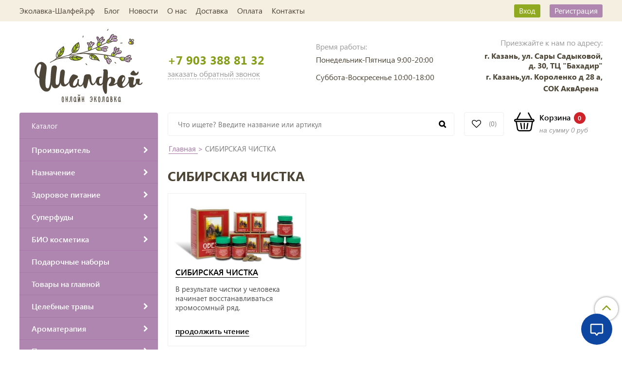

--- FILE ---
content_type: text/html; charset=utf-8
request_url: https://shalfey24.ru/blogs/%D0%A1%D0%98%D0%91%D0%98%D0%A0%D0%A1%D0%9A%D0%90%D0%AF-%D0%A7%D0%98%D0%A1%D0%A2%D0%9A%D0%90
body_size: 56378
content:
<!DOCTYPE html>
<html>
  <head><link media='print' onload='this.media="all"' rel='stylesheet' type='text/css' href='/served_assets/public/jquery.modal-0c2631717f4ce8fa97b5d04757d294c2bf695df1d558678306d782f4bf7b4773.css'><meta data-config="{&quot;money_with_currency_format&quot;:{&quot;delimiter&quot;:&quot;&quot;,&quot;separator&quot;:&quot;.&quot;,&quot;format&quot;:&quot;%n %u&quot;,&quot;unit&quot;:&quot;руб&quot;,&quot;show_price_without_cents&quot;:1},&quot;currency_code&quot;:&quot;RUR&quot;,&quot;currency_iso_code&quot;:&quot;RUB&quot;,&quot;default_currency&quot;:{&quot;title&quot;:&quot;Российский рубль&quot;,&quot;code&quot;:&quot;RUR&quot;,&quot;rate&quot;:1.0,&quot;format_string&quot;:&quot;%n %u&quot;,&quot;unit&quot;:&quot;руб&quot;,&quot;price_separator&quot;:&quot;&quot;,&quot;is_default&quot;:true,&quot;price_delimiter&quot;:&quot;&quot;,&quot;show_price_with_delimiter&quot;:false,&quot;show_price_without_cents&quot;:true},&quot;facebook&quot;:{&quot;pixelActive&quot;:false,&quot;currency_code&quot;:&quot;RUB&quot;,&quot;use_variants&quot;:null},&quot;vk&quot;:{&quot;pixel_active&quot;:null,&quot;price_list_id&quot;:null},&quot;new_ya_metrika&quot;:true,&quot;ecommerce_data_container&quot;:&quot;dataLayer&quot;,&quot;common_js_version&quot;:&quot;v2&quot;,&quot;vue_ui_version&quot;:null,&quot;feedback_captcha_enabled&quot;:&quot;1&quot;,&quot;account_id&quot;:180272,&quot;hide_items_out_of_stock&quot;:false,&quot;forbid_order_over_existing&quot;:false,&quot;minimum_items_price&quot;:null,&quot;enable_comparison&quot;:true,&quot;locale&quot;:&quot;ru&quot;,&quot;client_group&quot;:null,&quot;consent_to_personal_data&quot;:{&quot;active&quot;:true,&quot;obligatory&quot;:true,&quot;description&quot;:&quot;\u003cp\u003eНастоящим подтверждаю, что я ознакомлен и согласен с условиями \u003ca href=\&quot;https://shalfey24.ru/page/oferta\&quot;\u003eоферты\u003c/a\u003e и \u003ca rel=\&quot;noopener\&quot; href=\&quot;https://shalfey24.ru/page/politika-konfidentsialnosti\&quot; target=\&quot;_blank\&quot;\u003eполитики конфиденциальности\u003c/a\u003e.\u003c/p\u003e&quot;},&quot;recaptcha_key&quot;:&quot;6LfXhUEmAAAAAOGNQm5_a2Ach-HWlFKD3Sq7vfFj&quot;,&quot;recaptcha_key_v3&quot;:&quot;6LcZi0EmAAAAAPNov8uGBKSHCvBArp9oO15qAhXa&quot;,&quot;yandex_captcha_key&quot;:&quot;ysc1_ec1ApqrRlTZTXotpTnO8PmXe2ISPHxsd9MO3y0rye822b9d2&quot;,&quot;checkout_float_order_content_block&quot;:true,&quot;available_products_characteristics_ids&quot;:null,&quot;sber_id_app_id&quot;:&quot;5b5a3c11-72e5-4871-8649-4cdbab3ba9a4&quot;,&quot;theme_generation&quot;:2,&quot;quick_checkout_captcha_enabled&quot;:false,&quot;max_order_lines_count&quot;:500,&quot;sber_bnpl_min_amount&quot;:1000,&quot;sber_bnpl_max_amount&quot;:150000,&quot;counter_settings&quot;:{&quot;data_layer_name&quot;:&quot;dataLayer&quot;,&quot;new_counters_setup&quot;:false,&quot;add_to_cart_event&quot;:true,&quot;remove_from_cart_event&quot;:true,&quot;add_to_wishlist_event&quot;:true},&quot;site_setting&quot;:{&quot;show_cart_button&quot;:true,&quot;show_service_button&quot;:false,&quot;show_marketplace_button&quot;:false,&quot;show_quick_checkout_button&quot;:true},&quot;warehouses&quot;:[],&quot;captcha_type&quot;:&quot;google&quot;,&quot;human_readable_urls&quot;:false}" name="shop-config" content="" /><meta name='js-evnvironment' content='production' /><meta name='default-locale' content='ru' /><meta name='insales-redefined-api-methods' content="[]" /><script src="/packs/js/shop_bundle-2b0004e7d539ecb78a46.js"></script><script type="text/javascript" src="https://static.insales-cdn.com/assets/common-js/common.v2.25.28.js"></script><script type="text/javascript" src="https://static.insales-cdn.com/assets/static-versioned/v3.72/static/libs/lodash/4.17.21/lodash.min.js"></script>
<!--InsalesCounter -->
<script type="text/javascript">
(function() {
  if (typeof window.__insalesCounterId !== 'undefined') {
    return;
  }

  try {
    Object.defineProperty(window, '__insalesCounterId', {
      value: 180272,
      writable: true,
      configurable: true
    });
  } catch (e) {
    console.error('InsalesCounter: Failed to define property, using fallback:', e);
    window.__insalesCounterId = 180272;
  }

  if (typeof window.__insalesCounterId === 'undefined') {
    console.error('InsalesCounter: Failed to set counter ID');
    return;
  }

  let script = document.createElement('script');
  script.async = true;
  script.src = '/javascripts/insales_counter.js?7';
  let firstScript = document.getElementsByTagName('script')[0];
  firstScript.parentNode.insertBefore(script, firstScript);
})();
</script>
<!-- /InsalesCounter -->
      <script>gtmDataLayer = []; </script>
      <!-- Google Tag Manager -->
      <script>(function(w,d,s,l,i){w[l]=w[l]||[];w[l].push({'gtm.start':
      new Date().getTime(),event:'gtm.js'});var f=d.getElementsByTagName(s)[0],
      j=d.createElement(s),dl=l!='dataLayer'?'&l='+l:'';j.async=true;j.src=
      'https://www.googletagmanager.com/gtm.js?id='+i+dl;f.parentNode.insertBefore(j,f);
      })(window,document,'script','gtmDataLayer','GTM-KHPV74L');
      </script>
      <!-- End Google Tag Manager -->

    <meta name="yandex-verification" content="f169f0abcfc10cc7" />
    <!-- meta -->
<meta charset="UTF-8" />



<meta name="keywords" content="СИБИРСКАЯ  ЧИСТКА"/>



  



  <title>
    
    
        СИБИРСКАЯ  ЧИСТКА
    
  </title>











  <meta name="description" content="СИБИРСКАЯ  ЧИСТКА"/>








<meta name="robots" content="index,follow" />
<meta http-equiv="X-UA-Compatible" content="IE=edge,chrome=1" />
<meta name="yandex-verification" content="e66bd87028a29ff4" />
<meta name="viewport" content="width=device-width, initial-scale=1.0" />
<meta name="SKYPE_TOOLBAR" content="SKYPE_TOOLBAR_PARSER_COMPATIBLE" />
<meta name="cmsmagazine" content="561024b315945f280cebbe24aa029870" />









<meta name="handle" content="[&quot;СИБИРСКАЯ-ЧИСТКА&quot;]"/ data-current-collection="[]"

  data-blog="СИБИРСКАЯ-ЧИСТКА"


>

<style>
  .menu:not(.insales-menu--loaded) {
    display: flex;
    list-style: none;
    margin-left: 0;
    padding-left: 0;
    box-shadow: none;
    width: auto;
    background: transparent;
    flex-direction: row;
    flex-wrap: wrap;
  }

  .menu:not(.insales-menu--loaded) .menu-link {
    display: block;
  }

  .menu:not(.insales-menu--loaded) .menu,
  .menu:not(.insales-menu--loaded) .menu-marker,
  .menu:not(.insales-menu--loaded) .menu-icon {
    display: none;
  }
</style>







<!-- canonical url-->


<!-- rss feed-->

  <link rel="alternate" type="application/rss+xml" title="СИБИРСКАЯ  ЧИСТКА" href="https://shalfey24.ru/blogs/СИБИРСКАЯ-ЧИСТКА.atom" />



    <meta property="og:title" content="СИБИРСКАЯ  ЧИСТКА" />
    <meta property="og:type" content="website" />
    <meta property="og:url" content="https://shalfey24.ru/blogs/СИБИРСКАЯ-ЧИСТКА" />





<!-- icons-->
<link href="https://static.insales-cdn.com/assets/1/4158/4419646/1769009187/favicon.png" rel="icon">

<link rel="stylesheet" type="text/css"  href="https://static.insales-cdn.com/assets/1/4158/4419646/1769009187/jquery.fancybox.min.css" />

<script>
  (function(i,s,o,g,r,a,m){i['GoogleAnalyticsObject']=r;i[r]=i[r]||function(){
  (i[r].q=i[r].q||[]).push(arguments)},i[r].l=1*new Date();a=s.createElement(o),
  m=s.getElementsByTagName(o)[0];a.async=1;a.src=g;m.parentNode.insertBefore(a,m)
  })(window,document,'script','https://www.google-analytics.com/analytics.js','ga');

  ga('create', 'UA-78971515-1', 'auto');
  ga('send', 'pageview');

</script>

<script src="https://code.jquery.com/jquery-3.3.1.min.js"></script>
<script src="https://static.insales-cdn.com/assets/1/4158/4419646/1769009187/jquery.arcticmodal-0.3.min.js"></script>
<script type="text/javascript" src="https://vk.com/js/api/share.js?95" charset="windows-1251"></script>

<script type="text/javascript" charset="utf-8">
	jQuery(function($) {
		$.mask.definitions['~']='[+-]';
		//$('#client_phone').mask('+ 9 (999) 999-99-99');
		$('input[name="phone"]').mask('+ 7 (999) 999-99-99');
	});
	</script>




    <link href="//maxcdn.bootstrapcdn.com/font-awesome/4.7.0/css/font-awesome.min.css" rel="stylesheet" />
<link href="https://static.insales-cdn.com/assets/1/4158/4419646/1769009187/theme.css" rel="stylesheet" type="text/css" />


  </head>
  <body class="fhg-body">
<!-- Yandex.Metrika counter -->
<script type="text/javascript" >
   (function(m,e,t,r,i,k,a){m[i]=m[i]||function(){(m[i].a=m[i].a||[]).push(arguments)};
   m[i].l=1*new Date();k=e.createElement(t),a=e.getElementsByTagName(t)[0],k.async=1,k.src=r,a.parentNode.insertBefore(k,a)})
   (window, document, "script", "https://mc.yandex.ru/metrika/tag.js", "ym");

   ym(29911044, "init", {
        webvisor:true,
        ecommerce:dataLayer,
        clickmap:true,
        trackLinks:true,
        accurateTrackBounce:true
   });
</script>
<script type="text/javascript">
  window.dataLayer = window.dataLayer || [];
  window.dataLayer.push({});
</script>
<noscript><div><img src="https://mc.yandex.ru/watch/29911044" style="position:absolute; left:-9999px;" alt="" /></div></noscript>
<!-- /Yandex.Metrika counter -->

    <div class="body-wrapper">

      <noscript>
<div class="njs-alert-overlay">
  <div class="njs-alert-wrapper">
    <div class="njs-alert">
      <p>Включите в вашем браузере JavaScript!</p>
    </div>
  </div>
</div>
</noscript>

      <header class="header">
    <div class="top-panel top-panel-desktop hidden-md">
  <div class="container">
    <div class="row">
  		<div class="cell-8">
        
          <ul class="top_menu list">
            
              <li class="top_menu-li">
                <a href="/" class="top_menu-link">Эколавка-Шалфей.рф</a>
              </li>
            
              <li class="top_menu-li">
                <a href="/blogs/blog" class="top_menu-link">Блог</a>
              </li>
            
              <li class="top_menu-li">
                <a href="/blogs/novosti" class="top_menu-link">Новости</a>
              </li>
            
              <li class="top_menu-li">
                <a href="/page/ekolavka-shalfey" class="top_menu-link">О нас</a>
              </li>
            
              <li class="top_menu-li">
                <a href="/page/delivery" class="top_menu-link">Доставка</a>
              </li>
            
              <li class="top_menu-li">
                <a href="/page/payment" class="top_menu-link">Оплата</a>
              </li>
            
              <li class="top_menu-li">
                <a href="/page/kontakty" class="top_menu-link">Контакты</a>
              </li>
            
          </ul>
      	</div>
      	<div class="cell-4">
          <ul class="top_menu-right list text-right">
            <li class="top_menu-li">
          		<a class="client-account-link" href="/client_account/login">
      			<span>Вход</span>
      			
    			</a>
            </li>
            <li class="top_menu-li">
          		<a href="/client_account/contacts/new" title="Регистрация">Регистрация</a>
            </li>
          </ul>
        </div>
	</div>
    </div>
</div>



  <div class="container">
    <div class="top-panel top-panel-mobile row js-top-panel-fixed hide show-md">
  <div class="top-menu-wrapper cell- hidden shown-md">
    <button type="button" class="top-panel-open-sidebar button js-open-sidebar"></button>
  </div>
  
  <div class="logo2 cell-">
		<a title="Шалфей-онлайн эколавка" href="/" class="logo-link">
			<img src="https://static.insales-cdn.com/assets/1/4158/4419646/1769009187/logo_shalfey2.svg" class="logo-image2" alt="Шалфей-онлайн эколавка" title="Шалфей-онлайн эколавка" />
		</a>
	</div>

  <div class="top-menu-icons-block collapse-block cell-">
    <div class="contacts-top-menu hidden h100">
    
      <button type="button" class="contacts-icon button js-open-contacts hidden-mc"></button>
    
      <div class="contacts-top-menu-block cell-12 hidden">
        <div class="header-block js-contacts-header cell- ">
          
          <div class="address mobile-address cell-12">
		<i class="fa fa-map-marker"></i>
        <div class="address-inner">
        	<div class="address-text">ул. Спартаковская пл. 14/3</div>
           	<a href="/page/kak-dobratsya" title="как нас найти?" class="address-inner-a  mobile-address-inner-a">как нас найти?</a>
		</div>
	</div>

        </div>

      </div>
    </div>

    <div class="hidden shown-md h100">
      <button type="button" class="top-panel-open-search button js-open-search-panel shown-md"></button>
    </div>
      <div class="account-widget is-top-panel h100">
		<a href="/client_account/login" title="Личный кабинет" class="account-user-link">
			<i class="fa fa-user"></i>
		</a>
	  </div>
      <div class="favorite-widget is-top-panel h100">
        	<a href="/page/favorite" title="Избранное" class="favorite-link">
	<i class="fa fa-heart-o"></i>
	<span class="favorite-count" data-favorites-counter></span>
</a>

      </div>
    
     <div class="shopcart is-top-panel h100 hidden-md shown-sm">
			<a href="/cart_items" title="Корзина" class="shopcart-widget-link hide-sm">
		<img src="https://static.insales-cdn.com/assets/1/4158/4419646/1769009187/basket.svg" class="" />
      	<div class="shopcart-widget-right">
            <div class="shopcart-widget-inner">
                <span class="shopcart-widget-caption">Корзина</span>
                <span class="shopcart-widget-count js-shopcart-widget-count">0</span>
            </div>
            <div class="shopcart-widget-bottom">
                <span>на сумму</span>
                <span class="shopcart-widget-count js-shopcart-widget-amount">0 руб</span>
            </div>
        </div>
	</a>

<a href="/cart_items" title="Корзина" class="shopcart-mobile hide show-sm">
	<i class="fa fa-shopping-basket"></i>
	<span class="shopcart-widget-count js-shopcart-widget-count">0</span>
</a>


	</div> 

</div>

</div>



  <div class="row header-first">

	<div class="logo cell-3 cell-4-md cell-5-sm cell-6-mc text-center">
      
      	<a title="Шалфей-онлайн эколавка" href="/" class="logo-link">
			<img src="https://static.insales-cdn.com/assets/1/4158/4419646/1769009187/logo_shalfey.svg" class="logo-image" alt="Шалфей-онлайн эколавка" title="Шалфей-онлайн эколавка" />
		</a>
      
      
      
	</div>
	<div class="phones cell-3 cell-4-md cell-7-sm cell-6-mc text-right-sm">
        <a href="tel:+79033888132" class="phones-a">+7 903 388 81 32</a>
      	<span title="Заказать обратный звонок" class="phones-span js-backcall-toggle">заказать обратный звонок</span>
	</div>
    <div class="time cell-3 hidden-md">
        <span class="time-text gray_text">Время работы:</span>
      	<div class="time-inner">
          	<p>Понедельник-Пятница 9:00-20:00</p>
<p>Суббота-Воскресенье 10:00-18:00</p>
        </div>
	</div>

    <div class="address cell-3 hidden-md text-right">
        <span class="address-text gray_text">Приезжайте к нам по адресу:</span>
        <span class="address-inner"><h4><span style="font-size: 12pt;">г. Казань, ул. Сары Садыковой, </span><br><span style="font-size: 12pt;">д. 30, ТЦ "Бахадир"</span></h4>
<h3><span style="font-size: 12pt;">г. Казань,ул. Короленко д 28 а, </span></h3>
<h3><span style="font-size: 12pt;">СОК АквАрена &nbsp;</span></h3></span>
	</div>

     <div class="shopcart hide show-md hide-sm cell-4-md">
			<a href="/cart_items" title="Корзина" class="shopcart-widget-link hide-sm">
		<img src="https://static.insales-cdn.com/assets/1/4158/4419646/1769009187/basket.svg" class="" />
      	<div class="shopcart-widget-right">
            <div class="shopcart-widget-inner">
                <span class="shopcart-widget-caption">Корзина</span>
                <span class="shopcart-widget-count js-shopcart-widget-count">0</span>
            </div>
            <div class="shopcart-widget-bottom">
                <span>на сумму</span>
                <span class="shopcart-widget-count js-shopcart-widget-amount">0 руб</span>
            </div>
        </div>
	</a>

<a href="/cart_items" title="Корзина" class="shopcart-mobile hide show-sm">
	<i class="fa fa-shopping-basket"></i>
	<span class="shopcart-widget-count js-shopcart-widget-count">0</span>
</a>


	</div>

  </div><!-- row header-first -->

  <div class="row header-second hidden-md">

	<div class="empty-block cell-3">
	</div>
	
    
	<div class="search cell-6 cell-6-md">
		<form class="search-widget in-header " action="/search" method="get">
  <input type="text"
          name="q"
          class="search-widget-field js-fast-search"
          value=""
          placeholder="Что ищете? Введите название или артикул" />
<button type="submit" class="search-widget-button button is-widget-submit"></button>

  

</form>




<script>

</script>
	</div>
    
    
    
    
    <div class="favorite cell-1 cell-3-md">
		<a href="/page/favorite" title="Избранное" class="favorite-link">
	<i class="fa fa-heart-o"></i>
	<span class="favorite-count" data-favorites-counter></span>
</a>

	</div>
    

    <div class="shopcart cell-2 cell-3-md text-right">
			<a href="/cart_items" title="Корзина" class="shopcart-widget-link hide-sm">
		<img src="https://static.insales-cdn.com/assets/1/4158/4419646/1769009187/basket.svg" class="" />
      	<div class="shopcart-widget-right">
            <div class="shopcart-widget-inner">
                <span class="shopcart-widget-caption">Корзина</span>
                <span class="shopcart-widget-count js-shopcart-widget-count">0</span>
            </div>
            <div class="shopcart-widget-bottom">
                <span>на сумму</span>
                <span class="shopcart-widget-count js-shopcart-widget-amount">0 руб</span>
            </div>
        </div>
	</a>

<a href="/cart_items" title="Корзина" class="shopcart-mobile hide show-sm">
	<i class="fa fa-shopping-basket"></i>
	<span class="shopcart-widget-count js-shopcart-widget-count">0</span>
</a>


	</div>

  </div><!-- row header-second -->

 </div>
</header>


<script type="text/javascript">
(function(){
    var _backcallForm = {
      form: {
        classes: 'is-backcall',
      },
      fields: [
        {
          title: 'Имя',
          name: 'content',
          required: true,
          type: "hidden",
          value: "Сообщение отправлено через форму 'Обратный звонок'"
        },
        {
          type: 'hidden',
          name: 'subject',
          value: 'Обратный звонок'
        },
        {
          title: 'Имя',
          name: 'from',
          required: true,
          type: "hidden",
          value: "meditravy@yandex.ru"
        },
        {
          title: 'Имя',
          name: 'name'
        },
        {
          title: 'Телефон',
          name: 'phone',
          required: true
        },
        
{
  title: 'Капча',
  type: 'captcha',
  required: true,
}

      ],

      sendTo: Shop.sendMessage,
      onValid: function () {},
    };

  $(document).on('click', '.js-backcall-toggle', function (event) {
    event.preventDefault();

    alertify.modal({
      formDefination: _backcallForm
    }).set('title', 'Обратный звонок' );
  });
}());

</script>




      <div class="content-wrapper container fhg-content">
        

        <div class="row blog-wrapper">
          <div class="cell-3 hidden-md flex-first">
              
<div class="sidebar-block sidebar-block-menu">
	<div class="sidebar-block-heading">Каталог</div>
    <div class="sidebar-block-content">
    	

  <div class="collection-menu-wrapper">
      <ul class="collection-menu list">

        

          
          

          
          

          <li class="collection-menu-item level-1   collapse ">

            <a title="Производитель" href="/collection/proizvoditeli" class="collection-menu-link">
              <span class="collection-menu-text">Производитель</span>
              <i class="fa fa-chevron-right"></i>
            </a>


            

            <div class="level-2-overflow">
              <ul class="collection-menu-level-2 list">

                

                  
                  

                  
                  

                  <li class="collection-menu-item collapse">

                    
                    
                    <a title="Абис Органик Abisorganic" href="/collection/Abisorganic" class="collection-menu-link">
                      <picture><source srcset="https://static.insales-cdn.com/r/Cb_lnQgBq4A/rs:fit:50:50:1/plain/images/collections/1/3891/73600819/thumb_abisorganic.jpg@webp" type="image/webp" /><img src="https://static.insales-cdn.com/r/ALJUjhnB1y4/rs:fit:50:50:1/plain/images/collections/1/3891/73600819/thumb_abisorganic.jpg@jpg" class="collection-menu-icon" alt="Абис Органик Abisorganic" title="Абис Органик Abisorganic" /></picture>
                      <span class="collection-menu-text">Абис Органик Abisorganic</span>
                    </a>

                    

                      <ul class="submenu collection-menu-level-3">

                        

                          
                          

                          <li class="collection-menu-item ">
                            <a title="Кедрокофе" href="/collection/katalog-9384d7" class="collection-menu-link collection-menu-link-small">
                              <span class="collection-menu-text">Кедрокофе</span>
                            </a>
                          </li>

                        

                          
                          

                          <li class="collection-menu-item ">
                            <a title="Сбитень" href="/collection/katalog-9453db" class="collection-menu-link collection-menu-link-small">
                              <span class="collection-menu-text">Сбитень</span>
                            </a>
                          </li>

                        

                          
                          

                          <li class="collection-menu-item ">
                            <a title="Леденцы для горла" href="/collection/ledentsy-dlya-gorla" class="collection-menu-link collection-menu-link-small">
                              <span class="collection-menu-text">Леденцы для горла</span>
                            </a>
                          </li>

                        

                          
                          

                          <li class="collection-menu-item ">
                            <a title="Тоник от насморка" href="/collection/katalog-2-be96b0" class="collection-menu-link collection-menu-link-small">
                              <span class="collection-menu-text">Тоник от насморка</span>
                            </a>
                          </li>

                        

                      </ul><!-- /.submenu.level-3 -->

                    

                  </li>

                

                  
                  

                  
                  

                  <li class="collection-menu-item">

                    
                    
                    <a title="Айс фреш" href="/collection/ays-fresh" class="collection-menu-link">
                      <picture><source srcset="https://static.insales-cdn.com/r/nO6U9Yxbp7Y/rs:fit:50:50:1/plain/images/collections/1/7252/93625428/thumb_9a0eeef58783dad23afce6375dc7e415.gif@webp" type="image/webp" /><img src="https://static.insales-cdn.com/r/rQ-WdtaIugQ/rs:fit:50:50:1/plain/images/collections/1/7252/93625428/thumb_9a0eeef58783dad23afce6375dc7e415.gif@gif" class="collection-menu-icon" alt="Айс фреш" title="Айс фреш" /></picture>
                      <span class="collection-menu-text">Айс фреш</span>
                    </a>

                    

                  </li>

                

                  
                  

                  
                  

                  <li class="collection-menu-item collapse">

                    
                    
                    <a title="Абсолют натур Absolute Nature" href="/collection/katalog-2-92073f" class="collection-menu-link">
                      <picture><source srcset="https://static.insales-cdn.com/r/HvsDhrjmLcM/rs:fit:50:50:1/plain/images/collections/1/4008/91467688/thumb_%D0%B0%D0%B1%D1%81%D0%BE%D0%BB%D1%8E%D1%82.jpg@webp" type="image/webp" /><img src="https://static.insales-cdn.com/r/6jzbvSFrADc/rs:fit:50:50:1/plain/images/collections/1/4008/91467688/thumb_%D0%B0%D0%B1%D1%81%D0%BE%D0%BB%D1%8E%D1%82.jpg@jpg" class="collection-menu-icon" alt="Абсолют натур Absolute Nature" title="Абсолют натур Absolute Nature" /></picture>
                      <span class="collection-menu-text">Абсолют натур Absolute Nature</span>
                    </a>

                    

                      <ul class="submenu collection-menu-level-3">

                        

                          
                          

                          <li class="collection-menu-item ">
                            <a title="Безалкогольное шампанское" href="/collection/katalog-2-b4e344" class="collection-menu-link collection-menu-link-small">
                              <span class="collection-menu-text">Безалкогольное шампанское</span>
                            </a>
                          </li>

                        

                          
                          

                          <li class="collection-menu-item ">
                            <a title="Комбуча "Absolute Nature"" href="/collection/kombucha-absolute-nature" class="collection-menu-link collection-menu-link-small">
                              <span class="collection-menu-text">Комбуча "Absolute Nature"</span>
                            </a>
                          </li>

                        

                          
                          

                          <li class="collection-menu-item ">
                            <a title="Фруктово-ягодный квас" href="/collection/fruktovo-yagodnyy-kvas" class="collection-menu-link collection-menu-link-small">
                              <span class="collection-menu-text">Фруктово-ягодный квас</span>
                            </a>
                          </li>

                        

                      </ul><!-- /.submenu.level-3 -->

                    

                  </li>

                

                  
                  

                  
                  

                  <li class="collection-menu-item collapse">

                    
                    
                    <a title="Адонис" href="/collection/ooo-adonis" class="collection-menu-link">
                      <picture><source srcset="https://static.insales-cdn.com/r/ZbcilL9CUFg/rs:fit:50:50:1/plain/images/collections/1/4561/13578705/thumb_2336789.jpeg@webp" type="image/webp" /><img src="https://static.insales-cdn.com/r/dzwXza2MCuQ/rs:fit:50:50:1/plain/images/collections/1/4561/13578705/thumb_2336789.jpeg@jpeg" class="collection-menu-icon" alt="Адонис" title="Адонис" /></picture>
                      <span class="collection-menu-text">Адонис</span>
                    </a>

                    

                      <ul class="submenu collection-menu-level-3">

                        

                          
                          

                          <li class="collection-menu-item ">
                            <a title="Крем-свечи" href="/collection/katalog-2-c78532" class="collection-menu-link collection-menu-link-small">
                              <span class="collection-menu-text">Крем-свечи</span>
                            </a>
                          </li>

                        

                      </ul><!-- /.submenu.level-3 -->

                    

                  </li>

                

                  
                  

                  
                  

                  <li class="collection-menu-item collapse">

                    
                    
                    <a title="Алтын Бай" href="/collection/katalog-2-35d487" class="collection-menu-link">
                      <picture><source srcset="https://static.insales-cdn.com/r/PMxfKvxWX4Q/rs:fit:50:50:1/plain/images/products/1/2671/793594479/thumb_%D0%BC%D1%8B%D0%BB%D0%BE_%D0%BF%D0%B8%D1%85.png@webp" type="image/webp" /><img src="https://static.insales-cdn.com/r/R_T9rbxZer4/rs:fit:50:50:1/plain/images/products/1/2671/793594479/thumb_%D0%BC%D1%8B%D0%BB%D0%BE_%D0%BF%D0%B8%D1%85.png@png" class="collection-menu-icon" alt="Алтын Бай" title="Алтын Бай" /></picture>
                      <span class="collection-menu-text">Алтын Бай</span>
                    </a>

                    

                      <ul class="submenu collection-menu-level-3">

                        

                          
                          

                          <li class="collection-menu-item ">
                            <a title="Бальзамы для губ" href="/collection/katalog-2-81dedd" class="collection-menu-link collection-menu-link-small">
                              <span class="collection-menu-text">Бальзамы для губ</span>
                            </a>
                          </li>

                        

                          
                          

                          <li class="collection-menu-item ">
                            <a title="БайЧай" href="/collection/baychay" class="collection-menu-link collection-menu-link-small">
                              <span class="collection-menu-text">БайЧай</span>
                            </a>
                          </li>

                        

                          
                          

                          <li class="collection-menu-item ">
                            <a title="Зубные пасты" href="/collection/zubnye-pasty" class="collection-menu-link collection-menu-link-small">
                              <span class="collection-menu-text">Зубные пасты</span>
                            </a>
                          </li>

                        

                          
                          

                          <li class="collection-menu-item ">
                            <a title="Каши б/п" href="/collection/katalog-2-6395d1" class="collection-menu-link collection-menu-link-small">
                              <span class="collection-menu-text">Каши б/п</span>
                            </a>
                          </li>

                        

                          
                          

                          <li class="collection-menu-item ">
                            <a title="Натуральный крем" href="/collection/katalog-2-3889d8" class="collection-menu-link collection-menu-link-small">
                              <span class="collection-menu-text">Натуральный крем</span>
                            </a>
                          </li>

                        

                          
                          

                          <li class="collection-menu-item ">
                            <a title="Эфирные масла" href="/collection/katalog-2-315d70" class="collection-menu-link collection-menu-link-small">
                              <span class="collection-menu-text">Эфирные масла</span>
                            </a>
                          </li>

                        

                          
                          

                          <li class="collection-menu-item ">
                            <a title="Репейное масло для волос" href="/collection/katalog-2-fbdabd" class="collection-menu-link collection-menu-link-small">
                              <span class="collection-menu-text">Репейное масло для волос</span>
                            </a>
                          </li>

                        

                          
                          

                          <li class="collection-menu-item ">
                            <a title="Скрабы" href="/collection/katalog-2-ff2a1c" class="collection-menu-link collection-menu-link-small">
                              <span class="collection-menu-text">Скрабы</span>
                            </a>
                          </li>

                        

                          
                          

                          <li class="collection-menu-item ">
                            <a title="Талкан" href="/collection/talkan" class="collection-menu-link collection-menu-link-small">
                              <span class="collection-menu-text">Талкан</span>
                            </a>
                          </li>

                        

                          
                          

                          <li class="collection-menu-item ">
                            <a title="Ток-Чок" href="/collection/katalog-2-36e31e" class="collection-menu-link collection-menu-link-small">
                              <span class="collection-menu-text">Ток-Чок</span>
                            </a>
                          </li>

                        

                          
                          

                          <li class="collection-menu-item ">
                            <a title="Убтан для лица" href="/collection/katalog-2-a8c623" class="collection-menu-link collection-menu-link-small">
                              <span class="collection-menu-text">Убтан для лица</span>
                            </a>
                          </li>

                        

                          
                          

                          <li class="collection-menu-item ">
                            <a title="Твердые Шампуни" href="/collection/katalog-2-2cd302" class="collection-menu-link collection-menu-link-small">
                              <span class="collection-menu-text">Твердые Шампуни</span>
                            </a>
                          </li>

                        

                          
                          

                          <li class="collection-menu-item ">
                            <a title="Эко-Бальзамы "Тайна Тайги"" href="/collection/katalog-2-dd5200" class="collection-menu-link collection-menu-link-small">
                              <span class="collection-menu-text">Эко-Бальзамы "Тайна Тайги"</span>
                            </a>
                          </li>

                        

                          
                          

                          <li class="collection-menu-item ">
                            <a title="Мыло" href="/collection/katalog-2-e2f33a" class="collection-menu-link collection-menu-link-small">
                              <span class="collection-menu-text">Мыло</span>
                            </a>
                          </li>

                        

                          
                          

                          <li class="collection-menu-item ">
                            <a title="Мочалка для умывания" href="/collection/katalog-2-0faafb" class="collection-menu-link collection-menu-link-small">
                              <span class="collection-menu-text">Мочалка для умывания</span>
                            </a>
                          </li>

                        

                          
                          

                          <li class="collection-menu-item ">
                            <a title="Мочалки" href="/collection/katalog-2-5681e3" class="collection-menu-link collection-menu-link-small">
                              <span class="collection-menu-text">Мочалки</span>
                            </a>
                          </li>

                        

                          
                          

                          <li class="collection-menu-item ">
                            <a title="Фитозапарка" href="/collection/katalog-2-f58d51" class="collection-menu-link collection-menu-link-small">
                              <span class="collection-menu-text">Фитозапарка</span>
                            </a>
                          </li>

                        

                      </ul><!-- /.submenu.level-3 -->

                    

                  </li>

                

                  
                  

                  
                  

                  <li class="collection-menu-item collapse">

                    
                    
                    <a title="Алфит" href="/collection/fitotsentr-alfit" class="collection-menu-link">
                      <picture><source srcset="https://static.insales-cdn.com/r/bMjsbvq2bfo/rs:fit:50:50:1/plain/images/collections/1/6060/12154796/thumb_unnamed.jpg@webp" type="image/webp" /><img src="https://static.insales-cdn.com/r/v_dJB0mdbDY/rs:fit:50:50:1/plain/images/collections/1/6060/12154796/thumb_unnamed.jpg@jpg" class="collection-menu-icon" alt="Алфит" title="Алфит" /></picture>
                      <span class="collection-menu-text">Алфит</span>
                    </a>

                    

                      <ul class="submenu collection-menu-level-3">

                        

                          
                          

                          <li class="collection-menu-item ">
                            <a title="Фитосборы" href="/collection/fitosbory" class="collection-menu-link collection-menu-link-small">
                              <span class="collection-menu-text">Фитосборы</span>
                            </a>
                          </li>

                        

                          
                          

                          <li class="collection-menu-item ">
                            <a title="Фитокомплексы «ОБЕРЕГ» и «РОДНИК»" href="/collection/fitokompleksy-obereg-i-rodnik" class="collection-menu-link collection-menu-link-small">
                              <span class="collection-menu-text">Фитокомплексы «ОБЕРЕГ» и «РОДНИК»</span>
                            </a>
                          </li>

                        

                          
                          

                          <li class="collection-menu-item ">
                            <a title="Масла с растительными добавками" href="/collection/masla-s-rastitelnymi-dobavkami" class="collection-menu-link collection-menu-link-small">
                              <span class="collection-menu-text">Масла с растительными добавками</span>
                            </a>
                          </li>

                        

                          
                          

                          <li class="collection-menu-item ">
                            <a title="Фруктово-ягодные чаи "Алфит-Школьный"" href="/collection/fruktovo-yagodnye-chai-alfit-shkolnyy" class="collection-menu-link collection-menu-link-small">
                              <span class="collection-menu-text">Фруктово-ягодные чаи "Алфит-Школьный"</span>
                            </a>
                          </li>

                        

                          
                          

                          <li class="collection-menu-item ">
                            <a title="Чаи для бань" href="/collection/chai-dlya-ban" class="collection-menu-link collection-menu-link-small">
                              <span class="collection-menu-text">Чаи для бань</span>
                            </a>
                          </li>

                        

                          
                          

                          <li class="collection-menu-item ">
                            <a title="Фитосборы в капсулах" href="/collection/fitosbory-v-kapsulah-serii-zhenskoe-zdorovie" class="collection-menu-link collection-menu-link-small">
                              <span class="collection-menu-text">Фитосборы в капсулах</span>
                            </a>
                          </li>

                        

                          
                          

                          <li class="collection-menu-item ">
                            <a title="Сок свекольный с сахаром концентрированный" href="/collection/sok-svekolnyy-s-saharom-kontsentrirovannyy" class="collection-menu-link collection-menu-link-small">
                              <span class="collection-menu-text">Сок свекольный с сахаром концентрированный</span>
                            </a>
                          </li>

                        

                          
                          

                          <li class="collection-menu-item ">
                            <a title="Минеральный комплекс "Бентофит"" href="/collection/mineralnyy-kompleks-bentofit" class="collection-menu-link collection-menu-link-small">
                              <span class="collection-menu-text">Минеральный комплекс "Бентофит"</span>
                            </a>
                          </li>

                        

                          
                          

                          <li class="collection-menu-item ">
                            <a title="Бальзамы и сиропы" href="/collection/balzam-gordost-altaya" class="collection-menu-link collection-menu-link-small">
                              <span class="collection-menu-text">Бальзамы и сиропы</span>
                            </a>
                          </li>

                        

                          
                          

                          <li class="collection-menu-item ">
                            <a title="Фитокомплексы ГАРМОНИЯ" href="/collection/fitokompleksy-garmoniya" class="collection-menu-link collection-menu-link-small">
                              <span class="collection-menu-text">Фитокомплексы ГАРМОНИЯ</span>
                            </a>
                          </li>

                        

                      </ul><!-- /.submenu.level-3 -->

                    

                  </li>

                

                  
                  

                  
                  

                  <li class="collection-menu-item">

                    
                    
                    <a title="Алтайские зерна" href="/collection/altayskie-zerna" class="collection-menu-link">
                      <picture><source srcset="https://static.insales-cdn.com/r/bCCMubPz3Gk/rs:fit:50:50:1/plain/images/products/1/1569/929211937/thumb_d90e0a25-98af-11e9-af37-0050569459e9.jpeg@webp" type="image/webp" /><img src="https://static.insales-cdn.com/r/bwQ4OgKnsyw/rs:fit:50:50:1/plain/images/products/1/1569/929211937/thumb_d90e0a25-98af-11e9-af37-0050569459e9.jpeg@jpeg" class="collection-menu-icon" alt="Алтайские зерна" title="Алтайские зерна" /></picture>
                      <span class="collection-menu-text">Алтайские зерна</span>
                    </a>

                    

                  </li>

                

                  
                  

                  
                  

                  <li class="collection-menu-item collapse">

                    
                    
                    <a title="Алфит плюс" href="/collection/katalog-2-a18839" class="collection-menu-link">
                      <picture><source srcset="https://static.insales-cdn.com/r/nFDsvVYFVhY/rs:fit:50:50:1/plain/images/collections/1/5809/88864433/thumb_d5aefd7f05f537f020ca72ab1b644a0b.png@webp" type="image/webp" /><img src="https://static.insales-cdn.com/r/5rn7kkQ2g4Y/rs:fit:50:50:1/plain/images/collections/1/5809/88864433/thumb_d5aefd7f05f537f020ca72ab1b644a0b.png@png" class="collection-menu-icon" alt="Алфит плюс" title="Алфит плюс" /></picture>
                      <span class="collection-menu-text">Алфит плюс</span>
                    </a>

                    

                      <ul class="submenu collection-menu-level-3">

                        

                          
                          

                          <li class="collection-menu-item ">
                            <a title="Детские бальзамы и сиропы" href="/collection/katalog-2-3644d9" class="collection-menu-link collection-menu-link-small">
                              <span class="collection-menu-text">Детские бальзамы и сиропы</span>
                            </a>
                          </li>

                        

                          
                          

                          <li class="collection-menu-item ">
                            <a title="Грибная серия в капсулах" href="/collection/katalog-2-e2bbc6" class="collection-menu-link collection-menu-link-small">
                              <span class="collection-menu-text">Грибная серия в капсулах</span>
                            </a>
                          </li>

                        

                          
                          

                          <li class="collection-menu-item ">
                            <a title="Концентраты пищевые на растительном сырье" href="/collection/katalog-2-96fab5" class="collection-menu-link collection-menu-link-small">
                              <span class="collection-menu-text">Концентраты пищевые на растительном сырье</span>
                            </a>
                          </li>

                        

                          
                          

                          <li class="collection-menu-item ">
                            <a title="БАДы в капсулах" href="/collection/katalog-2-542fe9" class="collection-menu-link collection-menu-link-small">
                              <span class="collection-menu-text">БАДы в капсулах</span>
                            </a>
                          </li>

                        

                          
                          

                          <li class="collection-menu-item ">
                            <a title="Смеси сухого растительного сырья серии «Фитол» (брикеты)" href="/collection/katalog-2-f037ca" class="collection-menu-link collection-menu-link-small">
                              <span class="collection-menu-text">Смеси сухого растительного сырья серии «Фитол» (брикеты)</span>
                            </a>
                          </li>

                        

                          
                          

                          <li class="collection-menu-item ">
                            <a title="Чайные напитки серии "АлтайФит"( фильтр-пакеты)" href="/collection/chaynye-napitki-serii-altayfit-filtr-pakety" class="collection-menu-link collection-menu-link-small">
                              <span class="collection-menu-text">Чайные напитки серии "АлтайФит"( фильтр-пакеты)</span>
                            </a>
                          </li>

                        

                          
                          

                          <li class="collection-menu-item ">
                            <a title="Монотравы" href="/collection/katalog-2-f99c96" class="collection-menu-link collection-menu-link-small">
                              <span class="collection-menu-text">Монотравы</span>
                            </a>
                          </li>

                        

                          
                          

                          <li class="collection-menu-item ">
                            <a title="Бальзамы безалкогольные медовые с иван-чаем" href="/collection/balzamy-bezalkogolnye-medovye-s-ivan-chaem" class="collection-menu-link collection-menu-link-small">
                              <span class="collection-menu-text">Бальзамы безалкогольные медовые с иван-чаем</span>
                            </a>
                          </li>

                        

                          
                          

                          <li class="collection-menu-item ">
                            <a title="Бальзамы безалкогольные на сахарном сиропе" href="/collection/balzamy-bezalkogolnye-na-saharnom-sirope" class="collection-menu-link collection-menu-link-small">
                              <span class="collection-menu-text">Бальзамы безалкогольные на сахарном сиропе</span>
                            </a>
                          </li>

                        

                          
                          

                          <li class="collection-menu-item ">
                            <a title="Масла пищевые" href="/collection/masla-pischevye" class="collection-menu-link collection-menu-link-small">
                              <span class="collection-menu-text">Масла пищевые</span>
                            </a>
                          </li>

                        

                          
                          

                          <li class="collection-menu-item ">
                            <a title="Каши льняные" href="/collection/kashi-lnyanye" class="collection-menu-link collection-menu-link-small">
                              <span class="collection-menu-text">Каши льняные</span>
                            </a>
                          </li>

                        

                          
                          

                          <li class="collection-menu-item ">
                            <a title="Лечебно-профилактические кремы" href="/collection/lechebno-profilakticheskie-kremy" class="collection-menu-link collection-menu-link-small">
                              <span class="collection-menu-text">Лечебно-профилактические кремы</span>
                            </a>
                          </li>

                        

                          
                          

                          <li class="collection-menu-item ">
                            <a title="Свечи" href="/collection/svechi" class="collection-menu-link collection-menu-link-small">
                              <span class="collection-menu-text">Свечи</span>
                            </a>
                          </li>

                        

                          
                          

                          <li class="collection-menu-item ">
                            <a title="Косметическая серия «Фитофлорис»" href="/collection/kosmeticheskaya-seriya-fitofloris" class="collection-menu-link collection-menu-link-small">
                              <span class="collection-menu-text">Косметическая серия «Фитофлорис»</span>
                            </a>
                          </li>

                        

                          
                          

                          <li class="collection-menu-item ">
                            <a title="Косметические Масла" href="/collection/kosmeticheskie-masla-2" class="collection-menu-link collection-menu-link-small">
                              <span class="collection-menu-text">Косметические Масла</span>
                            </a>
                          </li>

                        

                          
                          

                          <li class="collection-menu-item ">
                            <a title="Скрабы" href="/collection/skraby" class="collection-menu-link collection-menu-link-small">
                              <span class="collection-menu-text">Скрабы</span>
                            </a>
                          </li>

                        

                          
                          

                          <li class="collection-menu-item ">
                            <a title="Баттеры" href="/collection/battery" class="collection-menu-link collection-menu-link-small">
                              <span class="collection-menu-text">Баттеры</span>
                            </a>
                          </li>

                        

                          
                          

                          <li class="collection-menu-item ">
                            <a title="Фитосборы для Бани" href="/collection/fitosbory-dlya-bani" class="collection-menu-link collection-menu-link-small">
                              <span class="collection-menu-text">Фитосборы для Бани</span>
                            </a>
                          </li>

                        

                          
                          

                          <li class="collection-menu-item ">
                            <a title="Фитокомплексы" href="/collection/fitokompleksy" class="collection-menu-link collection-menu-link-small">
                              <span class="collection-menu-text">Фитокомплексы</span>
                            </a>
                          </li>

                        

                          
                          

                          <li class="collection-menu-item ">
                            <a title="Подарочные наборы" href="/collection/podarochnye-nabory-3" class="collection-menu-link collection-menu-link-small">
                              <span class="collection-menu-text">Подарочные наборы</span>
                            </a>
                          </li>

                        

                      </ul><!-- /.submenu.level-3 -->

                    

                  </li>

                

                  
                  

                  
                  

                  <li class="collection-menu-item">

                    
                    
                    <a title="Актирман" href="/collection/aktirman" class="collection-menu-link">
                      <picture><source srcset="https://static.insales-cdn.com/r/HqnQg9gKHJ4/rs:fit:50:50:1/plain/images/collections/1/6116/12154852/thumb_logo-4.png@webp" type="image/webp" /><img src="https://static.insales-cdn.com/r/iPCPR31dJco/rs:fit:50:50:1/plain/images/collections/1/6116/12154852/thumb_logo-4.png@png" class="collection-menu-icon" alt="Актирман" title="Актирман" /></picture>
                      <span class="collection-menu-text">Актирман</span>
                    </a>

                    

                  </li>

                

                  
                  

                  
                  

                  <li class="collection-menu-item">

                    
                    
                    <a title="Биовестин" href="/collection/biovestin" class="collection-menu-link">
                      <picture><source srcset="https://static.insales-cdn.com/r/5j6mq2OF--M/rs:fit:50:50:1/plain/images/collections/1/1789/92989181/thumb_2023-07-26_17-02-03.png@webp" type="image/webp" /><img src="https://static.insales-cdn.com/r/E3C_aMV4Bao/rs:fit:50:50:1/plain/images/collections/1/1789/92989181/thumb_2023-07-26_17-02-03.png@png" class="collection-menu-icon" alt="Биовестин" title="Биовестин" /></picture>
                      <span class="collection-menu-text">Биовестин</span>
                    </a>

                    

                  </li>

                

                  
                  

                  
                  

                  <li class="collection-menu-item">

                    
                    
                    <a title="Булгарика" href="/collection/bulgarika" class="collection-menu-link">
                      <picture><source srcset="https://static.insales-cdn.com/r/wENQHX0-8Ws/rs:fit:50:50:1/plain/images/products/1/8031/497557343/thumb_724_oooo.plus.png@webp" type="image/webp" /><img src="https://static.insales-cdn.com/r/OWnK3gM5MUw/rs:fit:50:50:1/plain/images/products/1/8031/497557343/thumb_724_oooo.plus.png@png" class="collection-menu-icon" alt="Булгарика" title="Булгарика" /></picture>
                      <span class="collection-menu-text">Булгарика</span>
                    </a>

                    

                  </li>

                

                  
                  

                  
                  

                  <li class="collection-menu-item">

                    
                    
                    <a title="ВЕГО VEGO Деликатесы для вегансков и вегетарианцев" href="/collection/kolbasnye-izdeliya-veganskie-i-vegetarianskie-vego" class="collection-menu-link">
                      <picture><source srcset="https://static.insales-cdn.com/r/OWvOKFjfWlk/rs:fit:50:50:1/plain/images/collections/1/6134/12154870/thumb_vego.png@webp" type="image/webp" /><img src="https://static.insales-cdn.com/r/iLXdnzpAR9c/rs:fit:50:50:1/plain/images/collections/1/6134/12154870/thumb_vego.png@png" class="collection-menu-icon" alt="ВЕГО VEGO Деликатесы для вегансков и вегетарианцев" title="ВЕГО VEGO Деликатесы для вегансков и вегетарианцев" /></picture>
                      <span class="collection-menu-text">ВЕГО VEGO Деликатесы для вегансков и вегетарианцев</span>
                    </a>

                    

                  </li>

                

                  
                  

                  
                  

                  <li class="collection-menu-item collapse">

                    
                    
                    <a title="Витграсс" href="/collection/vitgrass-2" class="collection-menu-link">
                      <picture><source srcset="https://static.insales-cdn.com/r/S4Ga2aU5fiY/rs:fit:50:50:1/plain/images/collections/1/7745/96697921/thumb_%D0%9B%D0%BE%D0%B3%D0%BE_%D0%B2%D0%B8%D1%82%D0%B3%D1%80%D0%B0%D1%81%D1%81.jpg@webp" type="image/webp" /><img src="https://static.insales-cdn.com/r/rvya3jduhsY/rs:fit:50:50:1/plain/images/collections/1/7745/96697921/thumb_%D0%9B%D0%BE%D0%B3%D0%BE_%D0%B2%D0%B8%D1%82%D0%B3%D1%80%D0%B0%D1%81%D1%81.jpg@jpg" class="collection-menu-icon" alt="Витграсс" title="Витграсс" /></picture>
                      <span class="collection-menu-text">Витграсс</span>
                    </a>

                    

                      <ul class="submenu collection-menu-level-3">

                        

                          
                          

                          <li class="collection-menu-item ">
                            <a title="Еда со Смыслом" href="/collection/eda-so-smyslom-2" class="collection-menu-link collection-menu-link-small">
                              <span class="collection-menu-text">Еда со Смыслом</span>
                            </a>
                          </li>

                        

                          
                          

                          <li class="collection-menu-item ">
                            <a title="Натуральный сок из ростков пшеницы" href="/collection/vitgrass" class="collection-menu-link collection-menu-link-small">
                              <span class="collection-menu-text">Натуральный сок из ростков пшеницы</span>
                            </a>
                          </li>

                        

                      </ul><!-- /.submenu.level-3 -->

                    

                  </li>

                

                  
                  

                  
                  

                  <li class="collection-menu-item">

                    
                    
                    <a title="ГХИ масло Домашнее с любовью" href="/collection/toplenoe-maslo-ghi" class="collection-menu-link">
                      <picture><source srcset="https://static.insales-cdn.com/r/QKEk3m3o5dk/rs:fit:50:50:1/plain/images/collections/1/242/91513074/thumb_1.5.png@webp" type="image/webp" /><img src="https://static.insales-cdn.com/r/0J-JPrkh1gs/rs:fit:50:50:1/plain/images/collections/1/242/91513074/thumb_1.5.png@png" class="collection-menu-icon" alt="ГХИ масло Домашнее с любовью" title="ГХИ масло Домашнее с любовью" /></picture>
                      <span class="collection-menu-text">ГХИ масло Домашнее с любовью</span>
                    </a>

                    

                  </li>

                

                  
                  

                  
                  

                  <li class="collection-menu-item">

                    
                    
                    <a title="Гречневый хлеб EAT&SHINE (ИП Яушев)" href="/collection/katalog-2-898f47" class="collection-menu-link">
                      <picture><source srcset="https://static.insales-cdn.com/r/PiZq0qbnHdw/rs:fit:50:50:1/plain/images/products/1/3294/751750366/thumb_%D1%85%D0%B0%D0%BC.jpg@webp" type="image/webp" /><img src="https://static.insales-cdn.com/r/1u5hotrAjkE/rs:fit:50:50:1/plain/images/products/1/3294/751750366/thumb_%D1%85%D0%B0%D0%BC.jpg@jpg" class="collection-menu-icon" alt="Гречневый хлеб EAT&amp;SHINE (ИП Яушев)" title="Гречневый хлеб EAT&amp;SHINE (ИП Яушев)" /></picture>
                      <span class="collection-menu-text">Гречневый хлеб EAT&SHINE (ИП Яушев)</span>
                    </a>

                    

                  </li>

                

                  
                  

                  
                  

                  <li class="collection-menu-item">

                    
                    
                    <a title="Диетика" href="/collection/dietika" class="collection-menu-link">
                      <picture><source srcset="https://static.insales-cdn.com/r/fC8eYIxR-Q4/rs:fit:50:50:1/plain/images/collections/1/930/41370530/thumb_c93de20421bd0d1b234ee81f9e390948.jpg@webp" type="image/webp" /><img src="https://static.insales-cdn.com/r/EP5McuNjYn8/rs:fit:50:50:1/plain/images/collections/1/930/41370530/thumb_c93de20421bd0d1b234ee81f9e390948.jpg@jpg" class="collection-menu-icon" alt="Диетика" title="Диетика" /></picture>
                      <span class="collection-menu-text">Диетика</span>
                    </a>

                    

                  </li>

                

                  
                  

                  
                  

                  <li class="collection-menu-item collapse">

                    
                    
                    <a title="Древо жизни" href="/collection/drevo-zhizni" class="collection-menu-link">
                      <picture><source srcset="https://static.insales-cdn.com/r/cNFBhjDQ1Ro/rs:fit:50:50:1/plain/images/collections/1/7731/10763827/thumb_c5bd60b6577c8c442cc50a2744999a1a.jpg@webp" type="image/webp" /><img src="https://static.insales-cdn.com/r/YuD-ioumxYg/rs:fit:50:50:1/plain/images/collections/1/7731/10763827/thumb_c5bd60b6577c8c442cc50a2744999a1a.jpg@jpg" class="collection-menu-icon" alt="Древо жизни" title="Древо жизни" /></picture>
                      <span class="collection-menu-text">Древо жизни</span>
                    </a>

                    

                      <ul class="submenu collection-menu-level-3">

                        

                          
                          

                          <li class="collection-menu-item ">
                            <a title="Льняная каша" href="/collection/lnyanaya-kasha" class="collection-menu-link collection-menu-link-small">
                              <span class="collection-menu-text">Льняная каша</span>
                            </a>
                          </li>

                        

                          
                          

                          <li class="collection-menu-item ">
                            <a title="Гранола" href="/collection/granola-2" class="collection-menu-link collection-menu-link-small">
                              <span class="collection-menu-text">Гранола</span>
                            </a>
                          </li>

                        

                          
                          

                          <li class="collection-menu-item ">
                            <a title="Семена, орехи" href="/collection/semena" class="collection-menu-link collection-menu-link-small">
                              <span class="collection-menu-text">Семена, орехи</span>
                            </a>
                          </li>

                        

                          
                          

                          <li class="collection-menu-item ">
                            <a title="Печенье "Сладень"" href="/collection/pechenie-sladen" class="collection-menu-link collection-menu-link-small">
                              <span class="collection-menu-text">Печенье "Сладень"</span>
                            </a>
                          </li>

                        

                          
                          

                          <li class="collection-menu-item ">
                            <a title="Иван-чай" href="/collection/katalog-d4e8e6" class="collection-menu-link collection-menu-link-small">
                              <span class="collection-menu-text">Иван-чай</span>
                            </a>
                          </li>

                        

                      </ul><!-- /.submenu.level-3 -->

                    

                  </li>

                

                  
                  

                  
                  

                  <li class="collection-menu-item collapse">

                    
                    
                    <a title="Деликатесофф" href="/collection/delikatesoff" class="collection-menu-link">
                      <picture><source srcset="https://static.insales-cdn.com/r/Nra4WK6iLTg/rs:fit:50:50:1/plain/images/no_image_thumb.jpg@webp" type="image/webp" /><img src="https://static.insales-cdn.com/r/gg7UxojhcZc/rs:fit:50:50:1/plain/images/no_image_thumb.jpg@jpg" class="collection-menu-icon" alt="Деликатесофф" title="Деликатесофф" /></picture>
                      <span class="collection-menu-text">Деликатесофф</span>
                    </a>

                    

                      <ul class="submenu collection-menu-level-3">

                        

                          
                          

                          <li class="collection-menu-item ">
                            <a title="Паштеты из индейки и утки" href="/collection/pashtety" class="collection-menu-link collection-menu-link-small">
                              <span class="collection-menu-text">Паштеты из индейки и утки</span>
                            </a>
                          </li>

                        

                          
                          

                          <li class="collection-menu-item ">
                            <a title="Полуфабрикаты из индейки" href="/collection/katalog-2-f5a6c4" class="collection-menu-link collection-menu-link-small">
                              <span class="collection-menu-text">Полуфабрикаты из индейки</span>
                            </a>
                          </li>

                        

                      </ul><!-- /.submenu.level-3 -->

                    

                  </li>

                

                  
                  

                  
                  

                  <li class="collection-menu-item collapse">

                    
                    
                    <a title="Компас Здоровья" href="/collection/kompas_zdorovia" class="collection-menu-link">
                      <picture><source srcset="https://static.insales-cdn.com/r/8CvXk9hdbM0/rs:fit:50:50:1/plain/images/collections/1/5977/12154713/thumb_%D0%BD%D0%B0%D1%83%D1%87%D0%BD%D0%BE-%D0%BF%D1%80%D0%BE%D0%B8%D0%B7%D0%B2%D0%BE%D0%B4%D1%81%D1%82%D0%B2%D0%B5%D0%BD%D0%BD%D0%BE%D0%B3%D0%BE_%D0%BE%D0%B1%D1%8A%D0%B5%D0%B4%D0%B8%D0%BD%D0%B5%D0%BD%D0%B8%D1%8F_%D0%9A%D0%BE%D0%BC%D0%BF%D0%B0%D1%81_%D0%B7%D0%B4%D0%BE%D1%80%D0%BE%D0%B2%D1%8C%D1%8F.jpg@webp" type="image/webp" /><img src="https://static.insales-cdn.com/r/O47-oKEI6is/rs:fit:50:50:1/plain/images/collections/1/5977/12154713/thumb_%D0%BD%D0%B0%D1%83%D1%87%D0%BD%D0%BE-%D0%BF%D1%80%D0%BE%D0%B8%D0%B7%D0%B2%D0%BE%D0%B4%D1%81%D1%82%D0%B2%D0%B5%D0%BD%D0%BD%D0%BE%D0%B3%D0%BE_%D0%BE%D0%B1%D1%8A%D0%B5%D0%B4%D0%B8%D0%BD%D0%B5%D0%BD%D0%B8%D1%8F_%D0%9A%D0%BE%D0%BC%D0%BF%D0%B0%D1%81_%D0%B7%D0%B4%D0%BE%D1%80%D0%BE%D0%B2%D1%8C%D1%8F.jpg@jpg" class="collection-menu-icon" alt="Компас Здоровья" title="Компас Здоровья" /></picture>
                      <span class="collection-menu-text">Компас Здоровья</span>
                    </a>

                    

                      <ul class="submenu collection-menu-level-3">

                        

                          
                          

                          <li class="collection-menu-item ">
                            <a title="Лечебные масла" href="/collection/lechebnye-masla" class="collection-menu-link collection-menu-link-small">
                              <span class="collection-menu-text">Лечебные масла</span>
                            </a>
                          </li>

                        

                          
                          

                          <li class="collection-menu-item ">
                            <a title="Специи, семена" href="/collection/spetsii-semena" class="collection-menu-link collection-menu-link-small">
                              <span class="collection-menu-text">Специи, семена</span>
                            </a>
                          </li>

                        

                          
                          

                          <li class="collection-menu-item ">
                            <a title="Полезный перекус" href="/collection/poleznyy-perekus" class="collection-menu-link collection-menu-link-small">
                              <span class="collection-menu-text">Полезный перекус</span>
                            </a>
                          </li>

                        

                          
                          

                          <li class="collection-menu-item ">
                            <a title="Каши, клетчатка, мука" href="/collection/kashi-kletchatka-muka" class="collection-menu-link collection-menu-link-small">
                              <span class="collection-menu-text">Каши, клетчатка, мука</span>
                            </a>
                          </li>

                        

                          
                          

                          <li class="collection-menu-item ">
                            <a title="Кисель" href="/collection/kisel-2" class="collection-menu-link collection-menu-link-small">
                              <span class="collection-menu-text">Кисель</span>
                            </a>
                          </li>

                        

                          
                          

                          <li class="collection-menu-item ">
                            <a title="Живая кухня" href="/collection/zhivaya-kuhnya" class="collection-menu-link collection-menu-link-small">
                              <span class="collection-menu-text">Живая кухня</span>
                            </a>
                          </li>

                        

                          
                          

                          <li class="collection-menu-item ">
                            <a title="Нежный Лён" href="/collection/katalog-af55cc" class="collection-menu-link collection-menu-link-small">
                              <span class="collection-menu-text">Нежный Лён</span>
                            </a>
                          </li>

                        

                          
                          

                          <li class="collection-menu-item ">
                            <a title="Hempina" href="/collection/katalog-2-558b84" class="collection-menu-link collection-menu-link-small">
                              <span class="collection-menu-text">Hempina</span>
                            </a>
                          </li>

                        

                      </ul><!-- /.submenu.level-3 -->

                    

                  </li>

                

                  
                  

                  
                  

                  <li class="collection-menu-item collapse">

                    
                    
                    <a title="Масляный Король" href="/collection/maslyanyy-korol" class="collection-menu-link">
                      <picture><source srcset="https://static.insales-cdn.com/r/wWxISJJnRYk/rs:fit:50:50:1/plain/images/collections/1/6087/12154823/thumb_Masl-korol_5.jpg@webp" type="image/webp" /><img src="https://static.insales-cdn.com/r/V3PJ1EKYAkA/rs:fit:50:50:1/plain/images/collections/1/6087/12154823/thumb_Masl-korol_5.jpg@jpg" class="collection-menu-icon" alt="Масляный Король" title="Масляный Король" /></picture>
                      <span class="collection-menu-text">Масляный Король</span>
                    </a>

                    

                      <ul class="submenu collection-menu-level-3">

                        

                          
                          

                          <li class="collection-menu-item ">
                            <a title="Масла" href="/collection/maslo-maslyanyj-korol" class="collection-menu-link collection-menu-link-small">
                              <span class="collection-menu-text">Масла</span>
                            </a>
                          </li>

                        

                          
                          

                          <li class="collection-menu-item ">
                            <a title="Мука" href="/collection/katalog-795de2" class="collection-menu-link collection-menu-link-small">
                              <span class="collection-menu-text">Мука</span>
                            </a>
                          </li>

                        

                          
                          

                          <li class="collection-menu-item ">
                            <a title="Каши" href="/collection/kashi-maslyannyy-korol" class="collection-menu-link collection-menu-link-small">
                              <span class="collection-menu-text">Каши</span>
                            </a>
                          </li>

                        

                      </ul><!-- /.submenu.level-3 -->

                    

                  </li>

                

                  
                  

                  
                  

                  <li class="collection-menu-item collapse">

                    
                    
                    <a title="МариАйс" href="/collection/mariays" class="collection-menu-link">
                      <picture><source srcset="https://static.insales-cdn.com/r/pGk1FbmyMwQ/rs:fit:50:50:1/plain/images/collections/1/6154/12154890/thumb_unnamed__1_.jpg@webp" type="image/webp" /><img src="https://static.insales-cdn.com/r/zYLIZc_ZMFE/rs:fit:50:50:1/plain/images/collections/1/6154/12154890/thumb_unnamed__1_.jpg@jpg" class="collection-menu-icon" alt="МариАйс" title="МариАйс" /></picture>
                      <span class="collection-menu-text">МариАйс</span>
                    </a>

                    

                      <ul class="submenu collection-menu-level-3">

                        

                          
                          

                          <li class="collection-menu-item ">
                            <a title="Замороженные ягоды, овощи, грибы" href="/collection/zamorozhennye-yagody-ovoschi-griby" class="collection-menu-link collection-menu-link-small">
                              <span class="collection-menu-text">Замороженные ягоды, овощи, грибы</span>
                            </a>
                          </li>

                        

                          
                          

                          <li class="collection-menu-item ">
                            <a title="Мороженое" href="/collection/morozhenoe" class="collection-menu-link collection-menu-link-small">
                              <span class="collection-menu-text">Мороженое</span>
                            </a>
                          </li>

                        

                          
                          

                          <li class="collection-menu-item ">
                            <a title="Иван чай" href="/collection/katalog-cdfb44" class="collection-menu-link collection-menu-link-small">
                              <span class="collection-menu-text">Иван чай</span>
                            </a>
                          </li>

                        

                      </ul><!-- /.submenu.level-3 -->

                    

                  </li>

                

                  
                  

                  
                  

                  <li class="collection-menu-item collapse">

                    
                    
                    <a title="Минеральная вода" href="/collection/katalog-2-5dd576" class="collection-menu-link">
                      <picture><source srcset="https://static.insales-cdn.com/r/o0hRDZfD-Sw/rs:fit:50:50:1/plain/images/products/1/4123/704557083/thumb_c6095.png@webp" type="image/webp" /><img src="https://static.insales-cdn.com/r/DyJ2M8i6-eM/rs:fit:50:50:1/plain/images/products/1/4123/704557083/thumb_c6095.png@png" class="collection-menu-icon" alt="Минеральная вода" title="Минеральная вода" /></picture>
                      <span class="collection-menu-text">Минеральная вода</span>
                    </a>

                    

                      <ul class="submenu collection-menu-level-3">

                        

                          
                          

                          <li class="collection-menu-item ">
                            <a title="Chureau" href="/collection/chureau" class="collection-menu-link collection-menu-link-small">
                              <span class="collection-menu-text">Chureau</span>
                            </a>
                          </li>

                        

                          
                          

                          <li class="collection-menu-item ">
                            <a title="RUDOLFUV PRAMEN" href="/collection/rudolfuv-pramen" class="collection-menu-link collection-menu-link-small">
                              <span class="collection-menu-text">RUDOLFUV PRAMEN</span>
                            </a>
                          </li>

                        

                          
                          

                          <li class="collection-menu-item ">
                            <a title="Prolom" href="/collection/prolom" class="collection-menu-link collection-menu-link-small">
                              <span class="collection-menu-text">Prolom</span>
                            </a>
                          </li>

                        

                          
                          

                          <li class="collection-menu-item ">
                            <a title="Vincentka" href="/collection/vincentka" class="collection-menu-link collection-menu-link-small">
                              <span class="collection-menu-text">Vincentka</span>
                            </a>
                          </li>

                        

                          
                          

                          <li class="collection-menu-item ">
                            <a title="Zajecicka Horka" href="/collection/zajecicka-horka" class="collection-menu-link collection-menu-link-small">
                              <span class="collection-menu-text">Zajecicka Horka</span>
                            </a>
                          </li>

                        

                          
                          

                          <li class="collection-menu-item ">
                            <a title="Bilinska Kyselka" href="/collection/bilinska-kyselka" class="collection-menu-link collection-menu-link-small">
                              <span class="collection-menu-text">Bilinska Kyselka</span>
                            </a>
                          </li>

                        

                          
                          

                          <li class="collection-menu-item ">
                            <a title="Барнаульская Халвичная Фабрика" href="/collection/barnaulskaya-halvichnaya-fabrika" class="collection-menu-link collection-menu-link-small">
                              <span class="collection-menu-text">Барнаульская Халвичная Фабрика</span>
                            </a>
                          </li>

                        

                          
                          

                          <li class="collection-menu-item ">
                            <a title="Кисловодская целебная" href="/collection/kislovodskaya-tselebnaya" class="collection-menu-link collection-menu-link-small">
                              <span class="collection-menu-text">Кисловодская целебная</span>
                            </a>
                          </li>

                        

                      </ul><!-- /.submenu.level-3 -->

                    

                  </li>

                

                  
                  

                  
                  

                  <li class="collection-menu-item">

                    
                    
                    <a title="Нормофлорин" href="/collection/normoflorin" class="collection-menu-link">
                      <picture><source srcset="https://static.insales-cdn.com/r/1X9bSj46Kts/rs:fit:50:50:1/plain/images/collections/1/5618/93648370/thumb_%D0%9D%D0%BE%D1%80%D0%BC%D0%BE%D1%84%D0%BB%D0%BE%D1%80%D0%B8%D0%BD%D1%8B.jpeg@webp" type="image/webp" /><img src="https://static.insales-cdn.com/r/FAuV9qaqWz0/rs:fit:50:50:1/plain/images/collections/1/5618/93648370/thumb_%D0%9D%D0%BE%D1%80%D0%BC%D0%BE%D1%84%D0%BB%D0%BE%D1%80%D0%B8%D0%BD%D1%8B.jpeg@jpeg" class="collection-menu-icon" alt="Нормофлорин" title="Нормофлорин" /></picture>
                      <span class="collection-menu-text">Нормофлорин</span>
                    </a>

                    

                  </li>

                

                  
                  

                  
                  

                  <li class="collection-menu-item collapse">

                    
                    
                    <a title="Фитоцентр Травника Гордеев М.В." href="/collection/travnik-gardeev-mv" class="collection-menu-link">
                      <picture><source srcset="https://static.insales-cdn.com/r/386k2KKuSRU/rs:fit:50:50:1/plain/images/collections/1/6130/13236210/thumb_logo_%D0%A2%D1%80%D0%B0%D0%B2%D0%BD%D0%B8%D0%BA_%D0%93%D0%BE%D1%80%D0%B4%D0%B5%D0%B5%D0%B2_%D0%9C.%D0%92..png@webp" type="image/webp" /><img src="https://static.insales-cdn.com/r/OJnVCUaJmBU/rs:fit:50:50:1/plain/images/collections/1/6130/13236210/thumb_logo_%D0%A2%D1%80%D0%B0%D0%B2%D0%BD%D0%B8%D0%BA_%D0%93%D0%BE%D1%80%D0%B4%D0%B5%D0%B5%D0%B2_%D0%9C.%D0%92..png@png" class="collection-menu-icon" alt="Фитоцентр Травника Гордеев М.В." title="Фитоцентр Травника Гордеев М.В." /></picture>
                      <span class="collection-menu-text">Фитоцентр Травника Гордеев М.В.</span>
                    </a>

                    

                      <ul class="submenu collection-menu-level-3">

                        

                          
                          

                          <li class="collection-menu-item ">
                            <a title="Бальзамы серии "ФИТОИЛ"" href="/collection/balzamy-serii-fitoil" class="collection-menu-link collection-menu-link-small">
                              <span class="collection-menu-text">Бальзамы серии "ФИТОИЛ"</span>
                            </a>
                          </li>

                        

                          
                          

                          <li class="collection-menu-item ">
                            <a title="Фито сборы для здоровья" href="/collection/fito-sbory-dlya-zdorovya" class="collection-menu-link collection-menu-link-small">
                              <span class="collection-menu-text">Фито сборы для здоровья</span>
                            </a>
                          </li>

                        

                          
                          

                          <li class="collection-menu-item ">
                            <a title="Сборы рассыпные" href="/collection/katalog-f27070" class="collection-menu-link collection-menu-link-small">
                              <span class="collection-menu-text">Сборы рассыпные</span>
                            </a>
                          </li>

                        

                          
                          

                          <li class="collection-menu-item ">
                            <a title="Сборы пакетированные" href="/collection/sbory-paketirovannye" class="collection-menu-link collection-menu-link-small">
                              <span class="collection-menu-text">Сборы пакетированные</span>
                            </a>
                          </li>

                        

                          
                          

                          <li class="collection-menu-item ">
                            <a title="Мази, крема" href="/collection/mazi-krema" class="collection-menu-link collection-menu-link-small">
                              <span class="collection-menu-text">Мази, крема</span>
                            </a>
                          </li>

                        

                          
                          

                          <li class="collection-menu-item ">
                            <a title="Фитотаблетки" href="/collection/katalog-1e1352" class="collection-menu-link collection-menu-link-small">
                              <span class="collection-menu-text">Фитотаблетки</span>
                            </a>
                          </li>

                        

                          
                          

                          <li class="collection-menu-item ">
                            <a title="Подушки" href="/collection/katalog-ade2c1" class="collection-menu-link collection-menu-link-small">
                              <span class="collection-menu-text">Подушки</span>
                            </a>
                          </li>

                        

                          
                          

                          <li class="collection-menu-item ">
                            <a title="Традиционный чай" href="/collection/traditsionnyy-chay" class="collection-menu-link collection-menu-link-small">
                              <span class="collection-menu-text">Традиционный чай</span>
                            </a>
                          </li>

                        

                          
                          

                          <li class="collection-menu-item ">
                            <a title="Бальзамы" href="/collection/katalog-b17811" class="collection-menu-link collection-menu-link-small">
                              <span class="collection-menu-text">Бальзамы</span>
                            </a>
                          </li>

                        

                          
                          

                          <li class="collection-menu-item ">
                            <a title="Ванны" href="/collection/katalog-8156de" class="collection-menu-link collection-menu-link-small">
                              <span class="collection-menu-text">Ванны</span>
                            </a>
                          </li>

                        

                          
                          

                          <li class="collection-menu-item ">
                            <a title="Моно травы" href="/collection/mono-travy" class="collection-menu-link collection-menu-link-small">
                              <span class="collection-menu-text">Моно травы</span>
                            </a>
                          </li>

                        

                          
                          

                          <li class="collection-menu-item ">
                            <a title="Другое" href="/collection/drugoe" class="collection-menu-link collection-menu-link-small">
                              <span class="collection-menu-text">Другое</span>
                            </a>
                          </li>

                        

                      </ul><!-- /.submenu.level-3 -->

                    

                  </li>

                

                  
                  

                  
                  

                  <li class="collection-menu-item">

                    
                    
                    <a title="Природный целитель" href="/collection/prirodnyy-tselitel" class="collection-menu-link">
                      <picture><source srcset="https://static.insales-cdn.com/r/C8XBsRmvyeI/rs:fit:50:50:1/plain/images/collections/1/8146/13574098/thumb_b30c39d77dbe770ef3e0fad57d2e79ca.png@webp" type="image/webp" /><img src="https://static.insales-cdn.com/r/ZYD-74bA7S8/rs:fit:50:50:1/plain/images/collections/1/8146/13574098/thumb_b30c39d77dbe770ef3e0fad57d2e79ca.png@png" class="collection-menu-icon" alt="Природный целитель" title="Природный целитель" /></picture>
                      <span class="collection-menu-text">Природный целитель</span>
                    </a>

                    

                  </li>

                

                  
                  

                  
                  

                  <li class="collection-menu-item collapse">

                    
                    
                    <a title="Сашера-Мед" href="/collection/sashera-med" class="collection-menu-link">
                      <picture><source srcset="https://static.insales-cdn.com/r/Wke_6Jyx8pk/rs:fit:50:50:1/plain/images/collections/1/3037/14330845/thumb_1200x630wa.png@webp" type="image/webp" /><img src="https://static.insales-cdn.com/r/M9n1OcNwGHM/rs:fit:50:50:1/plain/images/collections/1/3037/14330845/thumb_1200x630wa.png@png" class="collection-menu-icon" alt="Сашера-Мед" title="Сашера-Мед" /></picture>
                      <span class="collection-menu-text">Сашера-Мед</span>
                    </a>

                    

                      <ul class="submenu collection-menu-level-3">

                        

                          
                          

                          <li class="collection-menu-item ">
                            <a title="ANITOX" href="/collection/katalog-898f4d" class="collection-menu-link collection-menu-link-small">
                              <span class="collection-menu-text">ANITOX</span>
                            </a>
                          </li>

                        

                          
                          

                          <li class="collection-menu-item ">
                            <a title="BioNative" href="/collection/katalog-bf413d" class="collection-menu-link collection-menu-link-small">
                              <span class="collection-menu-text">BioNative</span>
                            </a>
                          </li>

                        

                          
                          

                          <li class="collection-menu-item ">
                            <a title="DEZPAPILON" href="/collection/katalog-47b777" class="collection-menu-link collection-menu-link-small">
                              <span class="collection-menu-text">DEZPAPILON</span>
                            </a>
                          </li>

                        

                          
                          

                          <li class="collection-menu-item ">
                            <a title="MaxiVisor" href="/collection/katalog-46e6f8" class="collection-menu-link collection-menu-link-small">
                              <span class="collection-menu-text">MaxiVisor</span>
                            </a>
                          </li>

                        

                          
                          

                          <li class="collection-menu-item ">
                            <a title="Milk Skin" href="/collection/katalog-a68e3e" class="collection-menu-link collection-menu-link-small">
                              <span class="collection-menu-text">Milk Skin</span>
                            </a>
                          </li>

                        

                          
                          

                          <li class="collection-menu-item ">
                            <a title="Predstanol" href="/collection/katalog-425eea" class="collection-menu-link collection-menu-link-small">
                              <span class="collection-menu-text">Predstanol</span>
                            </a>
                          </li>

                        

                          
                          

                          <li class="collection-menu-item ">
                            <a title="Rasputin" href="/collection/katalog-dfdd0b" class="collection-menu-link collection-menu-link-small">
                              <span class="collection-menu-text">Rasputin</span>
                            </a>
                          </li>

                        

                          
                          

                          <li class="collection-menu-item ">
                            <a title="Recardio" href="/collection/recardio" class="collection-menu-link collection-menu-link-small">
                              <span class="collection-menu-text">Recardio</span>
                            </a>
                          </li>

                        

                          
                          

                          <li class="collection-menu-item ">
                            <a title="Sustal'" href="/collection/katalog-f5bf67" class="collection-menu-link collection-menu-link-small">
                              <span class="collection-menu-text">Sustal'</span>
                            </a>
                          </li>

                        

                          
                          

                          <li class="collection-menu-item ">
                            <a title="Бобродок" href="/collection/bobrodok" class="collection-menu-link collection-menu-link-small">
                              <span class="collection-menu-text">Бобродок</span>
                            </a>
                          </li>

                        

                          
                          

                          <li class="collection-menu-item ">
                            <a title="Венолад" href="/collection/katalog-472a3b" class="collection-menu-link collection-menu-link-small">
                              <span class="collection-menu-text">Венолад</span>
                            </a>
                          </li>

                        

                          
                          

                          <li class="collection-menu-item ">
                            <a title="Годжидоктор" href="/collection/katalog-dc9580" class="collection-menu-link collection-menu-link-small">
                              <span class="collection-menu-text">Годжидоктор</span>
                            </a>
                          </li>

                        

                          
                          

                          <li class="collection-menu-item ">
                            <a title="Годжимбирь" href="/collection/godzhimbir" class="collection-menu-link collection-menu-link-small">
                              <span class="collection-menu-text">Годжимбирь</span>
                            </a>
                          </li>

                        

                          
                          

                          <li class="collection-menu-item ">
                            <a title="Горная благодать" href="/collection/katalog-7393c7" class="collection-menu-link collection-menu-link-small">
                              <span class="collection-menu-text">Горная благодать</span>
                            </a>
                          </li>

                        

                          
                          

                          <li class="collection-menu-item ">
                            <a title="Дан 'Ю Па-Вли" href="/collection/dan-yu-pa-vli" class="collection-menu-link collection-menu-link-small">
                              <span class="collection-menu-text">Дан 'Ю Па-Вли</span>
                            </a>
                          </li>

                        

                          
                          

                          <li class="collection-menu-item ">
                            <a title="Дианоль" href="/collection/katalog-d7e10d" class="collection-menu-link collection-menu-link-small">
                              <span class="collection-menu-text">Дианоль</span>
                            </a>
                          </li>

                        

                          
                          

                          <li class="collection-menu-item ">
                            <a title="Добродея" href="/collection/katalog-d9c727" class="collection-menu-link collection-menu-link-small">
                              <span class="collection-menu-text">Добродея</span>
                            </a>
                          </li>

                        

                          
                          

                          <li class="collection-menu-item ">
                            <a title="Живица кедровая" href="/collection/katalog-3b4681" class="collection-menu-link collection-menu-link-small">
                              <span class="collection-menu-text">Живица кедровая</span>
                            </a>
                          </li>

                        

                          
                          

                          <li class="collection-menu-item ">
                            <a title="Каменное масло" href="/collection/katalog-22b339" class="collection-menu-link collection-menu-link-small">
                              <span class="collection-menu-text">Каменное масло</span>
                            </a>
                          </li>

                        

                          
                          

                          <li class="collection-menu-item ">
                            <a title="Лиственница сибирская подсочка" href="/collection/katalog-c13edd" class="collection-menu-link collection-menu-link-small">
                              <span class="collection-menu-text">Лиственница сибирская подсочка</span>
                            </a>
                          </li>

                        

                      </ul><!-- /.submenu.level-3 -->

                    

                  </li>

                

                  
                  

                  
                  

                  <li class="collection-menu-item">

                    
                    
                    <a title="Bite" href="/collection/bite" class="collection-menu-link">
                      <picture><source srcset="https://static.insales-cdn.com/r/2uNp7T7RbZM/rs:fit:50:50:1/plain/images/collections/1/8140/13574092/thumb_Bite.jpg@webp" type="image/webp" /><img src="https://static.insales-cdn.com/r/Sd81mpSEBIE/rs:fit:50:50:1/plain/images/collections/1/8140/13574092/thumb_Bite.jpg@jpg" class="collection-menu-icon" alt="Bite" title="Bite" /></picture>
                      <span class="collection-menu-text">Bite</span>
                    </a>

                    

                  </li>

                

                  
                  

                  
                  

                  <li class="collection-menu-item collapse">

                    
                    
                    <a title="CHIKALAB" href="/collection/chikalab" class="collection-menu-link">
                      <picture><source srcset="https://static.insales-cdn.com/r/9w7y1QdInhA/rs:fit:50:50:1/plain/images/collections/1/6125/12154861/thumb_Bombbar-logo-1.jpg@webp" type="image/webp" /><img src="https://static.insales-cdn.com/r/BoTmAnFU2mg/rs:fit:50:50:1/plain/images/collections/1/6125/12154861/thumb_Bombbar-logo-1.jpg@jpg" class="collection-menu-icon" alt="CHIKALAB" title="CHIKALAB" /></picture>
                      <span class="collection-menu-text">CHIKALAB</span>
                    </a>

                    

                      <ul class="submenu collection-menu-level-3">

                        

                          
                          

                          <li class="collection-menu-item ">
                            <a title="Батончики, шоколадные драже, шоколад" href="/collection/batonchiki-2" class="collection-menu-link collection-menu-link-small">
                              <span class="collection-menu-text">Батончики, шоколадные драже, шоколад</span>
                            </a>
                          </li>

                        

                          
                          

                          <li class="collection-menu-item ">
                            <a title="Протеиновое печенье" href="/collection/proteinovoe-pechenie-2" class="collection-menu-link collection-menu-link-small">
                              <span class="collection-menu-text">Протеиновое печенье</span>
                            </a>
                          </li>

                        

                          
                          

                          <li class="collection-menu-item ">
                            <a title="Пасты" href="/collection/pasty-2" class="collection-menu-link collection-menu-link-small">
                              <span class="collection-menu-text">Пасты</span>
                            </a>
                          </li>

                        

                          
                          

                          <li class="collection-menu-item ">
                            <a title="Смеси для выпечки" href="/collection/smesi-dlya-vypechki-2" class="collection-menu-link collection-menu-link-small">
                              <span class="collection-menu-text">Смеси для выпечки</span>
                            </a>
                          </li>

                        

                          
                          

                          <li class="collection-menu-item ">
                            <a title="Протеиновые коктейли" href="/collection/proteinovye-kokteyli-2" class="collection-menu-link collection-menu-link-small">
                              <span class="collection-menu-text">Протеиновые коктейли</span>
                            </a>
                          </li>

                        

                          
                          

                          <li class="collection-menu-item ">
                            <a title="Витаминно-минеральные добавки" href="/collection/vitaminno-mineralnye-dobavki" class="collection-menu-link collection-menu-link-small">
                              <span class="collection-menu-text">Витаминно-минеральные добавки</span>
                            </a>
                          </li>

                        

                      </ul><!-- /.submenu.level-3 -->

                    

                  </li>

                

                  
                  

                  
                  

                  <li class="collection-menu-item">

                    
                    
                    <a title="Житница Здоровья" href="/collection/zhitnitsa-zdorovya" class="collection-menu-link">
                      <picture><source srcset="https://static.insales-cdn.com/r/bFPO5dZaE7Q/rs:fit:50:50:1/plain/images/collections/1/6206/12154942/thumb_logo_20190222142324.png@webp" type="image/webp" /><img src="https://static.insales-cdn.com/r/Bb5VtTMxUNw/rs:fit:50:50:1/plain/images/collections/1/6206/12154942/thumb_logo_20190222142324.png@png" class="collection-menu-icon" alt="Житница Здоровья" title="Житница Здоровья" /></picture>
                      <span class="collection-menu-text">Житница Здоровья</span>
                    </a>

                    

                  </li>

                

                  
                  

                  
                  

                  <li class="collection-menu-item">

                    
                    
                    <a title="Пища Богов Theobroma" href="/collection/pischa-bogov" class="collection-menu-link">
                      <picture><source srcset="https://static.insales-cdn.com/r/3-BjOh6gbBI/rs:fit:50:50:1/plain/images/collections/1/6209/12154945/thumb_9rh3tpxhtbgo848oc0kw0oowkg8w8w.png@webp" type="image/webp" /><img src="https://static.insales-cdn.com/r/U2bWarxJZZI/rs:fit:50:50:1/plain/images/collections/1/6209/12154945/thumb_9rh3tpxhtbgo848oc0kw0oowkg8w8w.png@png" class="collection-menu-icon" alt="Пища Богов Theobroma" title="Пища Богов Theobroma" /></picture>
                      <span class="collection-menu-text">Пища Богов Theobroma</span>
                    </a>

                    

                  </li>

                

                  
                  

                  
                  

                  <li class="collection-menu-item">

                    
                    
                    <a title="ECONUTRENA" href="/collection/econutrena" class="collection-menu-link">
                      <picture><source srcset="https://static.insales-cdn.com/r/Q-wruwy4Q7g/rs:fit:50:50:1/plain/images/collections/1/6228/12154964/thumb_0c915f3081e1e39ef4b179f3fb992612.png@webp" type="image/webp" /><img src="https://static.insales-cdn.com/r/7EPdgZNpu0o/rs:fit:50:50:1/plain/images/collections/1/6228/12154964/thumb_0c915f3081e1e39ef4b179f3fb992612.png@png" class="collection-menu-icon" alt="ECONUTRENA" title="ECONUTRENA" /></picture>
                      <span class="collection-menu-text">ECONUTRENA</span>
                    </a>

                    

                  </li>

                

                  
                  

                  
                  

                  <li class="collection-menu-item">

                    
                    
                    <a title="Пчела и человек" href="/collection/pchela-i-chelovek" class="collection-menu-link">
                      <picture><source srcset="https://static.insales-cdn.com/r/CAKcZ3BSjsA/rs:fit:50:50:1/plain/images/collections/1/6243/12154979/thumb_logo__6_.png@webp" type="image/webp" /><img src="https://static.insales-cdn.com/r/C_vpQH20EYE/rs:fit:50:50:1/plain/images/collections/1/6243/12154979/thumb_logo__6_.png@png" class="collection-menu-icon" alt="Пчела и человек" title="Пчела и человек" /></picture>
                      <span class="collection-menu-text">Пчела и человек</span>
                    </a>

                    

                  </li>

                

                  
                  

                  
                  

                  <li class="collection-menu-item">

                    
                    
                    <a title="Экофабрика Старослав" href="/collection/ekofabrika-staroslav" class="collection-menu-link">
                      <picture><source srcset="https://static.insales-cdn.com/r/CoZGtlj8P0o/rs:fit:50:50:1/plain/images/collections/1/6246/12154982/thumb_146408_html_7135d29b.jpg@webp" type="image/webp" /><img src="https://static.insales-cdn.com/r/lva_zvXiRPg/rs:fit:50:50:1/plain/images/collections/1/6246/12154982/thumb_146408_html_7135d29b.jpg@jpg" class="collection-menu-icon" alt="Экофабрика Старослав" title="Экофабрика Старослав" /></picture>
                      <span class="collection-menu-text">Экофабрика Старослав</span>
                    </a>

                    

                  </li>

                

                  
                  

                  
                  

                  <li class="collection-menu-item collapse">

                    
                    
                    <a title="GreenMania" href="/collection/greenmania" class="collection-menu-link">
                      <picture><source srcset="https://static.insales-cdn.com/r/I5_xH3VSdpU/rs:fit:50:50:1/plain/images/collections/1/6297/12155033/thumb_greenmania-logo2.png@webp" type="image/webp" /><img src="https://static.insales-cdn.com/r/S1w_iBVhAAA/rs:fit:50:50:1/plain/images/collections/1/6297/12155033/thumb_greenmania-logo2.png@png" class="collection-menu-icon" alt="GreenMania" title="GreenMania" /></picture>
                      <span class="collection-menu-text">GreenMania</span>
                    </a>

                    

                      <ul class="submenu collection-menu-level-3">

                        

                          
                          

                          <li class="collection-menu-item ">
                            <a title="Авторский шоколад" href="/collection/katalog-abf1b8" class="collection-menu-link collection-menu-link-small">
                              <span class="collection-menu-text">Авторский шоколад</span>
                            </a>
                          </li>

                        

                          
                          

                          <li class="collection-menu-item ">
                            <a title="Пасты" href="/collection/pasty-3" class="collection-menu-link collection-menu-link-small">
                              <span class="collection-menu-text">Пасты</span>
                            </a>
                          </li>

                        

                      </ul><!-- /.submenu.level-3 -->

                    

                  </li>

                

                  
                  

                  
                  

                  <li class="collection-menu-item">

                    
                    
                    <a title="Хлеб для Жизни" href="/collection/hleb-dlya-zhizni" class="collection-menu-link">
                      <picture><source srcset="https://static.insales-cdn.com/r/4tF5jn6NzSs/rs:fit:50:50:1/plain/images/collections/1/7830/16137878/thumb_M3_FOngzIIg.jpg@webp" type="image/webp" /><img src="https://static.insales-cdn.com/r/o7QWoLwa7pc/rs:fit:50:50:1/plain/images/collections/1/7830/16137878/thumb_M3_FOngzIIg.jpg@jpg" class="collection-menu-icon" alt="Хлеб для Жизни" title="Хлеб для Жизни" /></picture>
                      <span class="collection-menu-text">Хлеб для Жизни</span>
                    </a>

                    

                  </li>

                

                  
                  

                  
                  

                  <li class="collection-menu-item">

                    
                    
                    <a title="Кедровый мир" href="/collection/kedrovyy-mir" class="collection-menu-link">
                      <picture><source srcset="https://static.insales-cdn.com/r/kS44ukTHlXM/rs:fit:50:50:1/plain/images/collections/1/321/91513153/thumb_1.7.png@webp" type="image/webp" /><img src="https://static.insales-cdn.com/r/AiQfdPkK0y0/rs:fit:50:50:1/plain/images/collections/1/321/91513153/thumb_1.7.png@png" class="collection-menu-icon" alt="Кедровый мир" title="Кедровый мир" /></picture>
                      <span class="collection-menu-text">Кедровый мир</span>
                    </a>

                    

                  </li>

                

                  
                  

                  
                  

                  <li class="collection-menu-item collapse">

                    
                    
                    <a title="Семейная мануфактура "Душа Леса"" href="/collection/semeynaya-manufaktura-dusha-lesa" class="collection-menu-link">
                      <picture><source srcset="https://static.insales-cdn.com/r/Jcn-EdUCsOA/rs:fit:50:50:1/plain/images/collections/1/953/24568761/thumb_logochaf.png@webp" type="image/webp" /><img src="https://static.insales-cdn.com/r/_KocmrpnCZE/rs:fit:50:50:1/plain/images/collections/1/953/24568761/thumb_logochaf.png@png" class="collection-menu-icon" alt="Семейная мануфактура &quot;Душа Леса&quot;" title="Семейная мануфактура &quot;Душа Леса&quot;" /></picture>
                      <span class="collection-menu-text">Семейная мануфактура "Душа Леса"</span>
                    </a>

                    

                      <ul class="submenu collection-menu-level-3">

                        

                          
                          

                          <li class="collection-menu-item ">
                            <a title="Чага чай" href="/collection/chaga-chay" class="collection-menu-link collection-menu-link-small">
                              <span class="collection-menu-text">Чага чай</span>
                            </a>
                          </li>

                        

                          
                          

                          <li class="collection-menu-item ">
                            <a title="Морковный чай" href="/collection/katalog-f94068" class="collection-menu-link collection-menu-link-small">
                              <span class="collection-menu-text">Морковный чай</span>
                            </a>
                          </li>

                        

                      </ul><!-- /.submenu.level-3 -->

                    

                  </li>

                

                  
                  

                  
                  

                  <li class="collection-menu-item">

                    
                    
                    <a title="KICK батончики" href="/collection/kick-batonchiki" class="collection-menu-link">
                      <picture><source srcset="https://static.insales-cdn.com/r/d0nY90tNCF4/rs:fit:50:50:1/plain/images/collections/1/3661/37465677/thumb_kick.jpg.390x255_q100_box-0_5_786_520_crop_detail.jpg@webp" type="image/webp" /><img src="https://static.insales-cdn.com/r/uiNXwhdgqkQ/rs:fit:50:50:1/plain/images/collections/1/3661/37465677/thumb_kick.jpg.390x255_q100_box-0_5_786_520_crop_detail.jpg@jpg" class="collection-menu-icon" alt="KICK батончики" title="KICK батончики" /></picture>
                      <span class="collection-menu-text">KICK батончики</span>
                    </a>

                    

                  </li>

                

                  
                  

                  
                  

                  <li class="collection-menu-item collapse">

                    
                    
                    <a title="Фит кит (Fit kit)" href="/collection/Fit-kit" class="collection-menu-link">
                      <picture><source srcset="https://static.insales-cdn.com/r/kXdbp4AselE/rs:fit:50:50:1/plain/images/collections/1/8053/73457525/thumb_Fit_kit.png@webp" type="image/webp" /><img src="https://static.insales-cdn.com/r/3vKYSc628cw/rs:fit:50:50:1/plain/images/collections/1/8053/73457525/thumb_Fit_kit.png@png" class="collection-menu-icon" alt="Фит кит (Fit kit)" title="Фит кит (Fit kit)" /></picture>
                      <span class="collection-menu-text">Фит кит (Fit kit)</span>
                    </a>

                    

                      <ul class="submenu collection-menu-level-3">

                        

                          
                          

                          <li class="collection-menu-item ">
                            <a title="Печенье глазированное" href="/collection/katalog-4cd428" class="collection-menu-link collection-menu-link-small">
                              <span class="collection-menu-text">Печенье глазированное</span>
                            </a>
                          </li>

                        

                          
                          

                          <li class="collection-menu-item ">
                            <a title="Батончики протеиновые" href="/collection/katalog-b652e9" class="collection-menu-link collection-menu-link-small">
                              <span class="collection-menu-text">Батончики протеиновые</span>
                            </a>
                          </li>

                        

                      </ul><!-- /.submenu.level-3 -->

                    

                  </li>

                

                  
                  

                  
                  

                  <li class="collection-menu-item">

                    
                    
                    <a title="Сташевское" href="/collection/katalog-b2a97e" class="collection-menu-link">
                      <picture><source srcset="https://static.insales-cdn.com/r/zsBD4ndf1VM/rs:fit:50:50:1/plain/images/products/1/7623/407961031/thumb_%D1%85%D0%BB%D0%BE%D0%BF%D1%8C%D1%8F_%D0%B1%D0%B5%D0%B7%D0%B3%D0%BB%D1%8E%D1%82.jpg@webp" type="image/webp" /><img src="https://static.insales-cdn.com/r/gTRasUseggE/rs:fit:50:50:1/plain/images/products/1/7623/407961031/thumb_%D1%85%D0%BB%D0%BE%D0%BF%D1%8C%D1%8F_%D0%B1%D0%B5%D0%B7%D0%B3%D0%BB%D1%8E%D1%82.jpg@jpg" class="collection-menu-icon" alt="Сташевское" title="Сташевское" /></picture>
                      <span class="collection-menu-text">Сташевское</span>
                    </a>

                    

                  </li>

                

                  
                  

                  
                  

                  <li class="collection-menu-item">

                    
                    
                    <a title="Healthy Food Тофу" href="/collection/healthy-food-tofu" class="collection-menu-link">
                      <picture><source srcset="https://static.insales-cdn.com/r/Pw1nElKafv0/rs:fit:50:50:1/plain/images/collections/1/7100/77347772/thumb_d440acd3-6091-420c-8324-b5d17b327f43.jpg@webp" type="image/webp" /><img src="https://static.insales-cdn.com/r/C1HJr4Ku10Y/rs:fit:50:50:1/plain/images/collections/1/7100/77347772/thumb_d440acd3-6091-420c-8324-b5d17b327f43.jpg@jpg" class="collection-menu-icon" alt="Healthy Food Тофу" title="Healthy Food Тофу" /></picture>
                      <span class="collection-menu-text">Healthy Food Тофу</span>
                    </a>

                    

                  </li>

                

                  
                  

                  
                  

                  <li class="collection-menu-item">

                    
                    
                    <a title="Fitness Food Factory" href="/collection/katalog-2-c5a1dd" class="collection-menu-link">
                      <picture><source srcset="https://static.insales-cdn.com/r/Rwu7WcTp7i8/rs:fit:50:50:1/plain/images/collections/1/7217/91405361/thumb_%D0%BB%D0%BE%D0%B3%D0%BE_Fitness_Food_Factory.jpeg@webp" type="image/webp" /><img src="https://static.insales-cdn.com/r/xIQwfDuQL0s/rs:fit:50:50:1/plain/images/collections/1/7217/91405361/thumb_%D0%BB%D0%BE%D0%B3%D0%BE_Fitness_Food_Factory.jpeg@jpeg" class="collection-menu-icon" alt="Fitness Food Factory" title="Fitness Food Factory" /></picture>
                      <span class="collection-menu-text">Fitness Food Factory</span>
                    </a>

                    

                  </li>

                

                  
                  

                  
                  

                  <li class="collection-menu-item">

                    
                    
                    <a title="Каусар" href="/collection/kausar" class="collection-menu-link">
                      <picture><source srcset="https://static.insales-cdn.com/r/j1hZWt0PjuU/rs:fit:50:50:1/plain/images/products/1/5276/555930780/thumb_f46c4a1ee71366f747cbdf4285c08895.jpg@webp" type="image/webp" /><img src="https://static.insales-cdn.com/r/SbRwImPke8M/rs:fit:50:50:1/plain/images/products/1/5276/555930780/thumb_f46c4a1ee71366f747cbdf4285c08895.jpg@jpg" class="collection-menu-icon" alt="Каусар" title="Каусар" /></picture>
                      <span class="collection-menu-text">Каусар</span>
                    </a>

                    

                  </li>

                

                  
                  

                  
                  

                  <li class="collection-menu-item">

                    
                    
                    <a title="ЭМИЗ" href="/collection/emiz" class="collection-menu-link">
                      <picture><source srcset="https://static.insales-cdn.com/r/1n8qsCS59pc/rs:fit:50:50:1/plain/images/collections/1/5652/88864276/thumb_758d51a667b5c8a2756e75e217.jpeg@webp" type="image/webp" /><img src="https://static.insales-cdn.com/r/g8-nB4fQhoE/rs:fit:50:50:1/plain/images/collections/1/5652/88864276/thumb_758d51a667b5c8a2756e75e217.jpeg@jpeg" class="collection-menu-icon" alt="ЭМИЗ" title="ЭМИЗ" /></picture>
                      <span class="collection-menu-text">ЭМИЗ</span>
                    </a>

                    

                  </li>

                

                  
                  

                  
                  

                  <li class="collection-menu-item">

                    
                    
                    <a title="Экопродукты Сибири" href="/collection/ekoprodukty-sibiri" class="collection-menu-link">
                      <picture><source srcset="https://static.insales-cdn.com/r/L5O7waLYgU0/rs:fit:50:50:1/plain/images/collections/1/3270/91450566/thumb_dkvX0dgowmPkVUKE_I84EwPwA_cIZKqHqIPaiH4niscdpfz4LgwI8Mvt_x8qJvvNP9m8IcXHfQkW_YNUmINtItAy.jpg@webp" type="image/webp" /><img src="https://static.insales-cdn.com/r/xIwNfGyiyiA/rs:fit:50:50:1/plain/images/collections/1/3270/91450566/thumb_dkvX0dgowmPkVUKE_I84EwPwA_cIZKqHqIPaiH4niscdpfz4LgwI8Mvt_x8qJvvNP9m8IcXHfQkW_YNUmINtItAy.jpg@jpg" class="collection-menu-icon" alt="Экопродукты Сибири" title="Экопродукты Сибири" /></picture>
                      <span class="collection-menu-text">Экопродукты Сибири</span>
                    </a>

                    

                  </li>

                

                  
                  

                  
                  

                  <li class="collection-menu-item collapse">

                    
                    
                    <a title="ЭксИм Пасифик" href="/collection/katalog-2-26c959" class="collection-menu-link">
                      <picture><source srcset="https://static.insales-cdn.com/r/gJ_aLSopNEo/rs:fit:50:50:1/plain/images/collections/1/3509/91262389/thumb_bf51227a6bf7c475841f163cce366833.jpg@webp" type="image/webp" /><img src="https://static.insales-cdn.com/r/D4s6pjXKKmU/rs:fit:50:50:1/plain/images/collections/1/3509/91262389/thumb_bf51227a6bf7c475841f163cce366833.jpg@jpg" class="collection-menu-icon" alt="ЭксИм Пасифик" title="ЭксИм Пасифик" /></picture>
                      <span class="collection-menu-text">ЭксИм Пасифик</span>
                    </a>

                    

                      <ul class="submenu collection-menu-level-3">

                        

                          
                          

                          <li class="collection-menu-item ">
                            <a title="FOCO" href="/collection/foco" class="collection-menu-link collection-menu-link-small">
                              <span class="collection-menu-text">FOCO</span>
                            </a>
                          </li>

                        

                          
                          

                          <li class="collection-menu-item ">
                            <a title="AROY-D" href="/collection/aroy-d" class="collection-menu-link collection-menu-link-small">
                              <span class="collection-menu-text">AROY-D</span>
                            </a>
                          </li>

                        

                      </ul><!-- /.submenu.level-3 -->

                    

                  </li>

                

                  
                  

                  
                  

                  <li class="collection-menu-item">

                    
                    
                    <a title="Живой продукт" href="/collection/katalog-2-8dde59" class="collection-menu-link">
                      <picture><source srcset="https://static.insales-cdn.com/r/L2mpc67_HKw/rs:fit:50:50:1/plain/images/collections/1/6077/91404221/thumb_jivoyprodykt-200x200.png@webp" type="image/webp" /><img src="https://static.insales-cdn.com/r/z-7d5gBYOqo/rs:fit:50:50:1/plain/images/collections/1/6077/91404221/thumb_jivoyprodykt-200x200.png@png" class="collection-menu-icon" alt="Живой продукт" title="Живой продукт" /></picture>
                      <span class="collection-menu-text">Живой продукт</span>
                    </a>

                    

                  </li>

                

                  
                  

                  
                  

                  <li class="collection-menu-item">

                    
                    
                    <a title="Greenzlak" href="/collection/greenzlak" class="collection-menu-link">
                      <picture><source srcset="https://static.insales-cdn.com/r/KDhHr8iAXHY/rs:fit:50:50:1/plain/images/collections/1/7120/91773904/thumb_0000logotip1-350x150.jpg@webp" type="image/webp" /><img src="https://static.insales-cdn.com/r/-nzXQDjHmxU/rs:fit:50:50:1/plain/images/collections/1/7120/91773904/thumb_0000logotip1-350x150.jpg@jpg" class="collection-menu-icon" alt="Greenzlak" title="Greenzlak" /></picture>
                      <span class="collection-menu-text">Greenzlak</span>
                    </a>

                    

                  </li>

                

                  
                  

                  
                  

                  <li class="collection-menu-item collapse">

                    
                    
                    <a title="Bombbаr" href="/collection/bombbar" class="collection-menu-link">
                      <picture><source srcset="https://static.insales-cdn.com/r/ohUIoPYOJ90/rs:fit:50:50:1/plain/images/collections/1/6123/12154859/thumb_s1200.jpg@webp" type="image/webp" /><img src="https://static.insales-cdn.com/r/CASk6czB6kk/rs:fit:50:50:1/plain/images/collections/1/6123/12154859/thumb_s1200.jpg@jpg" class="collection-menu-icon" alt="Bombbаr" title="Bombbаr" /></picture>
                      <span class="collection-menu-text">Bombbаr</span>
                    </a>

                    

                      <ul class="submenu collection-menu-level-3">

                        

                          
                          

                          <li class="collection-menu-item ">
                            <a title="Батончики, конфеты, Батончики-мюсли" href="/collection/batonchiki" class="collection-menu-link collection-menu-link-small">
                              <span class="collection-menu-text">Батончики, конфеты, Батончики-мюсли</span>
                            </a>
                          </li>

                        

                          
                          

                          <li class="collection-menu-item ">
                            <a title="Протеиновое печенье" href="/collection/proteinovoe-pechenie" class="collection-menu-link collection-menu-link-small">
                              <span class="collection-menu-text">Протеиновое печенье</span>
                            </a>
                          </li>

                        

                          
                          

                          <li class="collection-menu-item ">
                            <a title="Топпинги, соусы, джемы" href="/collection/topingi-sousy-dzhemy" class="collection-menu-link collection-menu-link-small">
                              <span class="collection-menu-text">Топпинги, соусы, джемы</span>
                            </a>
                          </li>

                        

                          
                          

                          <li class="collection-menu-item ">
                            <a title="Пасты" href="/collection/pasty" class="collection-menu-link collection-menu-link-small">
                              <span class="collection-menu-text">Пасты</span>
                            </a>
                          </li>

                        

                          
                          

                          <li class="collection-menu-item ">
                            <a title="Смеси для выпечки" href="/collection/smesi-dlya-vypechki" class="collection-menu-link collection-menu-link-small">
                              <span class="collection-menu-text">Смеси для выпечки</span>
                            </a>
                          </li>

                        

                          
                          

                          <li class="collection-menu-item ">
                            <a title="Протеиновые коктейли" href="/collection/proteinovye-kokteyli" class="collection-menu-link collection-menu-link-small">
                              <span class="collection-menu-text">Протеиновые коктейли</span>
                            </a>
                          </li>

                        

                          
                          

                          <li class="collection-menu-item ">
                            <a title="Протеиновые каши" href="/collection/proteinovye-kashi" class="collection-menu-link collection-menu-link-small">
                              <span class="collection-menu-text">Протеиновые каши</span>
                            </a>
                          </li>

                        

                          
                          

                          <li class="collection-menu-item ">
                            <a title="Протеиновое мороженое" href="/collection/proteinovoe-morozhenoe" class="collection-menu-link collection-menu-link-small">
                              <span class="collection-menu-text">Протеиновое мороженое</span>
                            </a>
                          </li>

                        

                      </ul><!-- /.submenu.level-3 -->

                    

                  </li>

                

                  
                  

                  
                  

                  <li class="collection-menu-item collapse">

                    
                    
                    <a title="Baraka" href="/collection/101244bcd741cb811aad232e6e72442be53b0f6c" class="collection-menu-link">
                      <picture><source srcset="https://static.insales-cdn.com/r/jSprvCYibBg/rs:fit:50:50:1/plain/images/collections/1/2071/1796119/thumb_logo-new.png@webp" type="image/webp" /><img src="https://static.insales-cdn.com/r/jLNN7kBQkj0/rs:fit:50:50:1/plain/images/collections/1/2071/1796119/thumb_logo-new.png@png" class="collection-menu-icon" alt="Baraka" title="Baraka" /></picture>
                      <span class="collection-menu-text">Baraka</span>
                    </a>

                    

                      <ul class="submenu collection-menu-level-3">

                        

                          
                          

                          <li class="collection-menu-item ">
                            <a title="Полезные продукты" href="/collection/kokosovoe-maslo" class="collection-menu-link collection-menu-link-small">
                              <span class="collection-menu-text">Полезные продукты</span>
                            </a>
                          </li>

                        

                          
                          

                          <li class="collection-menu-item ">
                            <a title="Масло" href="/collection/masla-2" class="collection-menu-link collection-menu-link-small">
                              <span class="collection-menu-text">Масло</span>
                            </a>
                          </li>

                        

                          
                          

                          <li class="collection-menu-item ">
                            <a title="Уходовая косметика" href="/collection/uhodovaya-kosmetika" class="collection-menu-link collection-menu-link-small">
                              <span class="collection-menu-text">Уходовая косметика</span>
                            </a>
                          </li>

                        

                      </ul><!-- /.submenu.level-3 -->

                    

                  </li>

                

                  
                  

                  
                  

                  <li class="collection-menu-item">

                    
                    
                    <a title="Полезнотека" href="/collection/katalog-2-beb5f8" class="collection-menu-link">
                      <picture><source srcset="https://static.insales-cdn.com/r/Go_UizdTVuc/rs:fit:50:50:1/plain/images/products/1/5776/793343632/thumb_%D0%90%D0%B1%D1%80%D0%B8%D0%BA%D0%BE%D1%81_%D1%81_%D1%84%D1%83%D0%BD%D0%B4%D1%83%D0%BA%D0%BE%D0%BC_%D0%B2%D0%B0%D0%BA%D1%83%D1%83%D0%BC.jpg@webp" type="image/webp" /><img src="https://static.insales-cdn.com/r/Zd7mHoRMR78/rs:fit:50:50:1/plain/images/products/1/5776/793343632/thumb_%D0%90%D0%B1%D1%80%D0%B8%D0%BA%D0%BE%D1%81_%D1%81_%D1%84%D1%83%D0%BD%D0%B4%D1%83%D0%BA%D0%BE%D0%BC_%D0%B2%D0%B0%D0%BA%D1%83%D1%83%D0%BC.jpg@jpg" class="collection-menu-icon" alt="Полезнотека" title="Полезнотека" /></picture>
                      <span class="collection-menu-text">Полезнотека</span>
                    </a>

                    

                  </li>

                

                  
                  

                  
                  

                  <li class="collection-menu-item">

                    
                    
                    <a title="Мёд и продукция пчеловодства" href="/collection/myod-i-produktsiya-pchelovodstva-2" class="collection-menu-link">
                      <picture><source srcset="https://static.insales-cdn.com/r/ZoGDbyfaAyo/rs:fit:50:50:1/plain/images/products/1/1557/303924757/thumb_grechishnyj.jpg@webp" type="image/webp" /><img src="https://static.insales-cdn.com/r/Phu9CGeOsJg/rs:fit:50:50:1/plain/images/products/1/1557/303924757/thumb_grechishnyj.jpg@jpg" class="collection-menu-icon" alt="Мёд и продукция пчеловодства" title="Мёд и продукция пчеловодства" /></picture>
                      <span class="collection-menu-text">Мёд и продукция пчеловодства</span>
                    </a>

                    

                  </li>

                

                  
                  

                  
                  

                  <li class="collection-menu-item">

                    
                    
                    <a title="Kombutist" href="/collection/kombutist" class="collection-menu-link">
                      <picture><source srcset="https://static.insales-cdn.com/r/sKEdLyl3PVE/rs:fit:50:50:1/plain/images/products/1/4527/953479599/thumb_a8PSLrQ1DEo.jpg@webp" type="image/webp" /><img src="https://static.insales-cdn.com/r/ADFCpdJAM9c/rs:fit:50:50:1/plain/images/products/1/4527/953479599/thumb_a8PSLrQ1DEo.jpg@jpg" class="collection-menu-icon" alt="Kombutist" title="Kombutist" /></picture>
                      <span class="collection-menu-text">Kombutist</span>
                    </a>

                    

                  </li>

                

                  
                  

                  
                  

                  <li class="collection-menu-item">

                    
                    
                    <a title="Nut&Go" href="/collection/nutgo" class="collection-menu-link">
                      <picture><source srcset="https://static.insales-cdn.com/r/LlPq226LXbk/rs:fit:50:50:1/plain/images/products/1/2393/2674215257/thumb_35212.webp@webp" type="image/webp" /><img src="https://static.insales-cdn.com/r/LlPq226LXbk/rs:fit:50:50:1/plain/images/products/1/2393/2674215257/thumb_35212.webp@webp" class="collection-menu-icon" alt="Nut&amp;Go" title="Nut&amp;Go" /></picture>
                      <span class="collection-menu-text">Nut&Go</span>
                    </a>

                    

                  </li>

                

                  
                  

                  
                  

                  <li class="collection-menu-item">

                    
                    
                    <a title="Шоколад со смыслом Mantra Foods" href="/collection/shokolad-so-smyslom-mantra-foods" class="collection-menu-link">
                      <picture><source srcset="https://static.insales-cdn.com/r/zp-BwAjslEQ/rs:fit:50:50:1/plain/images/products/1/5449/2540737865/thumb_item_86.jpg@webp" type="image/webp" /><img src="https://static.insales-cdn.com/r/fyBaS3Ffgtg/rs:fit:50:50:1/plain/images/products/1/5449/2540737865/thumb_item_86.jpg@jpg" class="collection-menu-icon" alt="Шоколад со смыслом Mantra Foods" title="Шоколад со смыслом Mantra Foods" /></picture>
                      <span class="collection-menu-text">Шоколад со смыслом Mantra Foods</span>
                    </a>

                    

                  </li>

                

                  
                  

                  
                  

                  <li class="collection-menu-item">

                    
                    
                    <a title="Гурмикс VITA BAR" href="/collection/katalog-2-754ba4" class="collection-menu-link">
                      <picture><source srcset="https://static.insales-cdn.com/r/yAiODv2KIw0/rs:fit:50:50:1/plain/images/products/1/2289/2581686513/thumb_VITA-Bar_%D0%BC%D0%B0%D0%BB%D0%B8%D0%BD%D0%B0.png@webp" type="image/webp" /><img src="https://static.insales-cdn.com/r/2oHhEdBgGyI/rs:fit:50:50:1/plain/images/products/1/2289/2581686513/thumb_VITA-Bar_%D0%BC%D0%B0%D0%BB%D0%B8%D0%BD%D0%B0.png@png" class="collection-menu-icon" alt="Гурмикс VITA BAR" title="Гурмикс VITA BAR" /></picture>
                      <span class="collection-menu-text">Гурмикс VITA BAR</span>
                    </a>

                    

                  </li>

                

                  
                  

                  
                  

                  <li class="collection-menu-item collapse">

                    
                    
                    <a title="ДарЛайф (Хлорофилл)" href="/collection/darlayf-hlorofill" class="collection-menu-link">
                      <picture><source srcset="https://static.insales-cdn.com/r/Nra4WK6iLTg/rs:fit:50:50:1/plain/images/no_image_thumb.jpg@webp" type="image/webp" /><img src="https://static.insales-cdn.com/r/gg7UxojhcZc/rs:fit:50:50:1/plain/images/no_image_thumb.jpg@jpg" class="collection-menu-icon" alt="ДарЛайф (Хлорофилл)" title="ДарЛайф (Хлорофилл)" /></picture>
                      <span class="collection-menu-text">ДарЛайф (Хлорофилл)</span>
                    </a>

                    

                      <ul class="submenu collection-menu-level-3">

                        

                          
                          

                          <li class="collection-menu-item ">
                            <a title="Хлорофилл" href="/collection/hlorofill" class="collection-menu-link collection-menu-link-small">
                              <span class="collection-menu-text">Хлорофилл</span>
                            </a>
                          </li>

                        

                      </ul><!-- /.submenu.level-3 -->

                    

                  </li>

                

              </ul><!-- /.submenu.level-2 -->
			</div>
            

          </li>

        

          
          

          
          

          <li class="collection-menu-item level-1   collapse ">

            <a title="Назначение" href="/collection/tovaty-dlya-zdorovya" class="collection-menu-link">
              <span class="collection-menu-text">Назначение</span>
              <i class="fa fa-chevron-right"></i>
            </a>


            

            <div class="level-2-overflow">
              <ul class="collection-menu-level-2 list">

                

                  
                  

                  
                  

                  <li class="collection-menu-item">

                    
                    
                    <a title="Крепкий иммунитет" href="/collection/krepkiy-immunitet" class="collection-menu-link">
                      <picture><source srcset="https://static.insales-cdn.com/r/vAGc878t670/rs:fit:50:50:1/plain/images/products/1/3714/927166082/thumb_photo_5246737031411917588_y.jpg@webp" type="image/webp" /><img src="https://static.insales-cdn.com/r/B55lBs6nqCM/rs:fit:50:50:1/plain/images/products/1/3714/927166082/thumb_photo_5246737031411917588_y.jpg@jpg" class="collection-menu-icon" alt="Крепкий иммунитет" title="Крепкий иммунитет" /></picture>
                      <span class="collection-menu-text">Крепкий иммунитет</span>
                    </a>

                    

                  </li>

                

                  
                  

                  
                  

                  <li class="collection-menu-item">

                    
                    
                    <a title="Для горла и носа" href="/collection/dlya-gorla-i-nosa" class="collection-menu-link">
                      <picture><source srcset="https://static.insales-cdn.com/r/POQg1JLs8UQ/rs:fit:50:50:1/plain/images/products/1/6329/302782649/thumb_7469ffcdc15b9cc557423ba68ec718c9.jpg@webp" type="image/webp" /><img src="https://static.insales-cdn.com/r/F-xF6K3vesI/rs:fit:50:50:1/plain/images/products/1/6329/302782649/thumb_7469ffcdc15b9cc557423ba68ec718c9.jpg@jpg" class="collection-menu-icon" alt="Для горла и носа" title="Для горла и носа" /></picture>
                      <span class="collection-menu-text">Для горла и носа</span>
                    </a>

                    

                  </li>

                

                  
                  

                  
                  

                  <li class="collection-menu-item">

                    
                    
                    <a title="От кашля" href="/collection/ot-kashlya-dyhatelnaya-sistema" class="collection-menu-link">
                      <picture><source srcset="https://static.insales-cdn.com/r/zd4NvlxElx8/rs:fit:50:50:1/plain/images/products/1/6213/79247429/thumb_bad_11.png@webp" type="image/webp" /><img src="https://static.insales-cdn.com/r/N7EChRSDUf8/rs:fit:50:50:1/plain/images/products/1/6213/79247429/thumb_bad_11.png@png" class="collection-menu-icon" alt="От кашля" title="От кашля" /></picture>
                      <span class="collection-menu-text">От кашля</span>
                    </a>

                    

                  </li>

                

                  
                  

                  
                  

                  <li class="collection-menu-item">

                    
                    
                    <a title="Для почек" href="/collection/dlya-pochek-i-pecheni" class="collection-menu-link">
                      <picture><source srcset="https://static.insales-cdn.com/r/hUstTBCrL1E/rs:fit:50:50:1/plain/images/products/1/3551/323079647/thumb_file_05-2020_114451.jpg@webp" type="image/webp" /><img src="https://static.insales-cdn.com/r/yWwmEUMVefA/rs:fit:50:50:1/plain/images/products/1/3551/323079647/thumb_file_05-2020_114451.jpg@jpg" class="collection-menu-icon" alt="Для почек" title="Для почек" /></picture>
                      <span class="collection-menu-text">Для почек</span>
                    </a>

                    

                  </li>

                

                  
                  

                  
                  

                  <li class="collection-menu-item">

                    
                    
                    <a title="Для суставов" href="/collection/dlya-sustavov" class="collection-menu-link">
                      <picture><source srcset="https://static.insales-cdn.com/r/Y0Mfi7Ne9CI/rs:fit:50:50:1/plain/images/products/1/5656/303003160/thumb_073eddb18f54ff70580fcadf92944b13.jpg@webp" type="image/webp" /><img src="https://static.insales-cdn.com/r/PHzhktCoTjE/rs:fit:50:50:1/plain/images/products/1/5656/303003160/thumb_073eddb18f54ff70580fcadf92944b13.jpg@jpg" class="collection-menu-icon" alt="Для суставов" title="Для суставов" /></picture>
                      <span class="collection-menu-text">Для суставов</span>
                    </a>

                    

                  </li>

                

                  
                  

                  
                  

                  <li class="collection-menu-item">

                    
                    
                    <a title="Для зрения" href="/collection/dlya-zreniya-2" class="collection-menu-link">
                      <picture><source srcset="https://static.insales-cdn.com/r/WZ5XPgetVnA/rs:fit:50:50:1/plain/images/products/1/1975/399886263/thumb_3bc05e5590a0427b1a5b4e5e205fc868.jpg@webp" type="image/webp" /><img src="https://static.insales-cdn.com/r/p1J4sLT34GY/rs:fit:50:50:1/plain/images/products/1/1975/399886263/thumb_3bc05e5590a0427b1a5b4e5e205fc868.jpg@jpg" class="collection-menu-icon" alt="Для зрения" title="Для зрения" /></picture>
                      <span class="collection-menu-text">Для зрения</span>
                    </a>

                    

                  </li>

                

                  
                  

                  
                  

                  <li class="collection-menu-item">

                    
                    
                    <a title="От паразитов" href="/collection/ot-parazitov" class="collection-menu-link">
                      <picture><source srcset="https://static.insales-cdn.com/r/UKhHaDP7T2o/rs:fit:50:50:1/plain/images/products/1/862/322610014/thumb_file_05-2020_081736.jpg@webp" type="image/webp" /><img src="https://static.insales-cdn.com/r/DFkhlFpVR1Q/rs:fit:50:50:1/plain/images/products/1/862/322610014/thumb_file_05-2020_081736.jpg@jpg" class="collection-menu-icon" alt="От паразитов" title="От паразитов" /></picture>
                      <span class="collection-menu-text">От паразитов</span>
                    </a>

                    

                  </li>

                

                  
                  

                  
                  

                  <li class="collection-menu-item">

                    
                    
                    <a title="Нервная система" href="/collection/nervnaya-sistema" class="collection-menu-link">
                      <picture><source srcset="https://static.insales-cdn.com/r/j8AvhxpdjTE/rs:fit:50:50:1/plain/images/products/1/4647/303043111/thumb_bb13cf9b8fd1b52124d2487466a32f76.jpg@webp" type="image/webp" /><img src="https://static.insales-cdn.com/r/QznLoppj3YQ/rs:fit:50:50:1/plain/images/products/1/4647/303043111/thumb_bb13cf9b8fd1b52124d2487466a32f76.jpg@jpg" class="collection-menu-icon" alt="Нервная система" title="Нервная система" /></picture>
                      <span class="collection-menu-text">Нервная система</span>
                    </a>

                    

                  </li>

                

                  
                  

                  
                  

                  <li class="collection-menu-item">

                    
                    
                    <a title="При аллергии, грибковых поражениях, псориазе" href="/collection/pri-allergii" class="collection-menu-link">
                      <picture><source srcset="https://static.insales-cdn.com/r/Nek2Ze47rkw/rs:fit:50:50:1/plain/images/products/1/171/303333547/thumb_e597bac73bb5b3573791b2982cf3e543.jpg@webp" type="image/webp" /><img src="https://static.insales-cdn.com/r/eh_9shFH5ck/rs:fit:50:50:1/plain/images/products/1/171/303333547/thumb_e597bac73bb5b3573791b2982cf3e543.jpg@jpg" class="collection-menu-icon" alt="При аллергии, грибковых поражениях, псориазе" title="При аллергии, грибковых поражениях, псориазе" /></picture>
                      <span class="collection-menu-text">При аллергии, грибковых поражениях, псориазе</span>
                    </a>

                    

                  </li>

                

                  
                  

                  
                  

                  <li class="collection-menu-item">

                    
                    
                    <a title="Для мозговой активности" href="/collection/dlya-mozgovoy-aktivnosti" class="collection-menu-link">
                      <picture><source srcset="https://static.insales-cdn.com/r/cQkeo3GbncU/rs:fit:50:50:1/plain/images/products/1/623/303333999/thumb_41cafe41b43ffb8de6310c01c58a5c79.jpg@webp" type="image/webp" /><img src="https://static.insales-cdn.com/r/koWRJZuhkWY/rs:fit:50:50:1/plain/images/products/1/623/303333999/thumb_41cafe41b43ffb8de6310c01c58a5c79.jpg@jpg" class="collection-menu-icon" alt="Для мозговой активности" title="Для мозговой активности" /></picture>
                      <span class="collection-menu-text">Для мозговой активности</span>
                    </a>

                    

                  </li>

                

                  
                  

                  
                  

                  <li class="collection-menu-item">

                    
                    
                    <a title="При возрастных изменениях" href="/collection/pri-vozrastnyh-izmeneniyah" class="collection-menu-link">
                      <picture><source srcset="https://static.insales-cdn.com/r/TO_dxkgGyu0/rs:fit:50:50:1/plain/images/products/1/3688/303337064/thumb_167fa908d5496b9533531da6b44f55a1.jpg@webp" type="image/webp" /><img src="https://static.insales-cdn.com/r/xGYMpUPpZPw/rs:fit:50:50:1/plain/images/products/1/3688/303337064/thumb_167fa908d5496b9533531da6b44f55a1.jpg@jpg" class="collection-menu-icon" alt="При возрастных изменениях" title="При возрастных изменениях" /></picture>
                      <span class="collection-menu-text">При возрастных изменениях</span>
                    </a>

                    

                  </li>

                

                  
                  

                  
                  

                  <li class="collection-menu-item">

                    
                    
                    <a title="Борьба с лишним весом" href="/collection/borba-s-lishnim-vesom" class="collection-menu-link">
                      <picture><source srcset="https://static.insales-cdn.com/r/xASqdT4DKCM/rs:fit:50:50:1/plain/images/products/1/2893/328985421/thumb_1005560272.jpg@webp" type="image/webp" /><img src="https://static.insales-cdn.com/r/4QcqHtknacQ/rs:fit:50:50:1/plain/images/products/1/2893/328985421/thumb_1005560272.jpg@jpg" class="collection-menu-icon" alt="Борьба с лишним весом" title="Борьба с лишним весом" /></picture>
                      <span class="collection-menu-text">Борьба с лишним весом</span>
                    </a>

                    

                  </li>

                

                  
                  

                  
                  

                  <li class="collection-menu-item">

                    
                    
                    <a title="При варикозе" href="/collection/pri-varikoze" class="collection-menu-link">
                      <picture><source srcset="https://static.insales-cdn.com/r/UrskriSvkTE/rs:fit:50:50:1/plain/images/products/1/5914/303339290/thumb_d497abf32df4cf48c577d8908d707a7f.jpg@webp" type="image/webp" /><img src="https://static.insales-cdn.com/r/9TXHk2B8xGQ/rs:fit:50:50:1/plain/images/products/1/5914/303339290/thumb_d497abf32df4cf48c577d8908d707a7f.jpg@jpg" class="collection-menu-icon" alt="При варикозе" title="При варикозе" /></picture>
                      <span class="collection-menu-text">При варикозе</span>
                    </a>

                    

                  </li>

                

                  
                  

                  
                  

                  <li class="collection-menu-item">

                    
                    
                    <a title="При сахарном диабете" href="/collection/pri-diabete" class="collection-menu-link">
                      <picture><source srcset="https://static.insales-cdn.com/r/3Jx8gvhie_8/rs:fit:50:50:1/plain/images/products/1/5613/79115757/thumb_%D0%A4%D0%B8%D1%82%D0%BE%D1%81%D0%B1%D0%BE%D1%80_%D0%90%D0%BB%D1%84%D0%B8%D1%82-10.png@webp" type="image/webp" /><img src="https://static.insales-cdn.com/r/YBgEHG5wThw/rs:fit:50:50:1/plain/images/products/1/5613/79115757/thumb_%D0%A4%D0%B8%D1%82%D0%BE%D1%81%D0%B1%D0%BE%D1%80_%D0%90%D0%BB%D1%84%D0%B8%D1%82-10.png@png" class="collection-menu-icon" alt="При сахарном диабете" title="При сахарном диабете" /></picture>
                      <span class="collection-menu-text">При сахарном диабете</span>
                    </a>

                    

                  </li>

                

                  
                  

                  
                  

                  <li class="collection-menu-item">

                    
                    
                    <a title="Женское здоровье" href="/collection/zhenskoe-zdorovie" class="collection-menu-link">
                      <picture><source srcset="https://static.insales-cdn.com/r/Wbr9R5fhiYY/rs:fit:50:50:1/plain/images/products/1/5709/303347277/thumb_5b04493d42fc40777ee6e51d31022a6a.jpg@webp" type="image/webp" /><img src="https://static.insales-cdn.com/r/v9wdWI7RHj4/rs:fit:50:50:1/plain/images/products/1/5709/303347277/thumb_5b04493d42fc40777ee6e51d31022a6a.jpg@jpg" class="collection-menu-icon" alt="Женское здоровье" title="Женское здоровье" /></picture>
                      <span class="collection-menu-text">Женское здоровье</span>
                    </a>

                    

                  </li>

                

                  
                  

                  
                  

                  <li class="collection-menu-item">

                    
                    
                    <a title="Мужское здоровье" href="/collection/muzhskoe-zdorovie" class="collection-menu-link">
                      <picture><source srcset="https://static.insales-cdn.com/r/yOE2axorE34/rs:fit:50:50:1/plain/images/products/1/4198/304894054/thumb_ccb21ea3c5cb4cceffeaabcbdf672f06.jpg@webp" type="image/webp" /><img src="https://static.insales-cdn.com/r/TXbTSr5mNQo/rs:fit:50:50:1/plain/images/products/1/4198/304894054/thumb_ccb21ea3c5cb4cceffeaabcbdf672f06.jpg@jpg" class="collection-menu-icon" alt="Мужское здоровье" title="Мужское здоровье" /></picture>
                      <span class="collection-menu-text">Мужское здоровье</span>
                    </a>

                    

                  </li>

                

                  
                  

                  
                  

                  <li class="collection-menu-item">

                    
                    
                    <a title="Для печени" href="/collection/katalog-920d3f" class="collection-menu-link">
                      <picture><source srcset="https://static.insales-cdn.com/r/asnpg-gAHHU/rs:fit:50:50:1/plain/images/products/1/1130/302990442/thumb_35eb96bab7afa3c5809be0384faa8846.jpg@webp" type="image/webp" /><img src="https://static.insales-cdn.com/r/-ebhRkwtw8o/rs:fit:50:50:1/plain/images/products/1/1130/302990442/thumb_35eb96bab7afa3c5809be0384faa8846.jpg@jpg" class="collection-menu-icon" alt="Для печени" title="Для печени" /></picture>
                      <span class="collection-menu-text">Для печени</span>
                    </a>

                    

                  </li>

                

                  
                  

                  
                  

                  <li class="collection-menu-item">

                    
                    
                    <a title="Для сердечно-сосудистой системы" href="/collection/katalog-a55574" class="collection-menu-link">
                      <picture><source srcset="https://static.insales-cdn.com/r/Rg3IjMPMTA8/rs:fit:50:50:1/plain/images/products/1/1238/423216342/thumb_b622ffeb0aa73de5dca63f263e325ec7.png@webp" type="image/webp" /><img src="https://static.insales-cdn.com/r/Sq5QHNOIzT8/rs:fit:50:50:1/plain/images/products/1/1238/423216342/thumb_b622ffeb0aa73de5dca63f263e325ec7.png@png" class="collection-menu-icon" alt="Для сердечно-сосудистой системы" title="Для сердечно-сосудистой системы" /></picture>
                      <span class="collection-menu-text">Для сердечно-сосудистой системы</span>
                    </a>

                    

                  </li>

                

                  
                  

                  
                  

                  <li class="collection-menu-item">

                    
                    
                    <a title="Для пищеварительной системы" href="/collection/katalog-37e9ec" class="collection-menu-link">
                      <picture><source srcset="https://static.insales-cdn.com/r/J-w1B0nBJsg/rs:fit:50:50:1/plain/images/products/1/5121/47969281/thumb_%D0%A1%D0%B1%D0%BE%D1%80_%D0%93%D0%BE%D1%80%D0%B4%D0%B5%D0%B5%D0%B2%D0%B0.jpg@webp" type="image/webp" /><img src="https://static.insales-cdn.com/r/-4In6dDHuhI/rs:fit:50:50:1/plain/images/products/1/5121/47969281/thumb_%D0%A1%D0%B1%D0%BE%D1%80_%D0%93%D0%BE%D1%80%D0%B4%D0%B5%D0%B5%D0%B2%D0%B0.jpg@jpg" class="collection-menu-icon" alt="Для пищеварительной системы" title="Для пищеварительной системы" /></picture>
                      <span class="collection-menu-text">Для пищеварительной системы</span>
                    </a>

                    

                  </li>

                

                  
                  

                  
                  

                  <li class="collection-menu-item">

                    
                    
                    <a title="Рак, онкология" href="/collection/rak-onkologiya" class="collection-menu-link">
                      <picture><source srcset="https://static.insales-cdn.com/r/51jScEB5oTk/rs:fit:50:50:1/plain/images/products/1/1811/323061523/thumb_file_05-2020_082348.jpg@webp" type="image/webp" /><img src="https://static.insales-cdn.com/r/PV8_G7jwIU8/rs:fit:50:50:1/plain/images/products/1/1811/323061523/thumb_file_05-2020_082348.jpg@jpg" class="collection-menu-icon" alt="Рак, онкология" title="Рак, онкология" /></picture>
                      <span class="collection-menu-text">Рак, онкология</span>
                    </a>

                    

                  </li>

                

                  
                  

                  
                  

                  <li class="collection-menu-item">

                    
                    
                    <a title="Гомеопатические свечи" href="/collection/gomeopaticheskie-svechi" class="collection-menu-link">
                      <picture><source srcset="https://static.insales-cdn.com/r/2otKLNEVfDk/rs:fit:50:50:1/plain/images/products/1/7896/391904984/thumb_5ff01703c9553_Tukofitomol.jpg@webp" type="image/webp" /><img src="https://static.insales-cdn.com/r/zsxNfVi9hFI/rs:fit:50:50:1/plain/images/products/1/7896/391904984/thumb_5ff01703c9553_Tukofitomol.jpg@jpg" class="collection-menu-icon" alt="Гомеопатические свечи" title="Гомеопатические свечи" /></picture>
                      <span class="collection-menu-text">Гомеопатические свечи</span>
                    </a>

                    

                  </li>

                

                  
                  

                  
                  

                  <li class="collection-menu-item">

                    
                    
                    <a title="Марва Оганян очищение" href="/collection/marva-oganyan-ochischenie" class="collection-menu-link">
                      <picture><source srcset="https://static.insales-cdn.com/r/rCVeDovEMbs/rs:fit:50:50:1/plain/images/collections/1/7172/35576836/thumb_ekomedicina.jpg@webp" type="image/webp" /><img src="https://static.insales-cdn.com/r/uEufDT6suVU/rs:fit:50:50:1/plain/images/collections/1/7172/35576836/thumb_ekomedicina.jpg@jpg" class="collection-menu-icon" alt="Марва Оганян очищение" title="Марва Оганян очищение" /></picture>
                      <span class="collection-menu-text">Марва Оганян очищение</span>
                    </a>

                    

                  </li>

                

              </ul><!-- /.submenu.level-2 -->
			</div>
            

          </li>

        

          
          

          
          

          <li class="collection-menu-item level-1   collapse ">

            <a title="Здоровое питание" href="/collection/zdorovoe-pitanie" class="collection-menu-link">
              <span class="collection-menu-text">Здоровое питание</span>
              <i class="fa fa-chevron-right"></i>
            </a>


            

            <div class="level-2-overflow">
              <ul class="collection-menu-level-2 list">

                

                  
                  

                  
                  

                  <li class="collection-menu-item collapse">

                    
                    
                    <a title="Можно в ПОСТ" href="/collection/katalog-2-9bd359" class="collection-menu-link">
                      <picture><source srcset="https://static.insales-cdn.com/r/AqtZ990RIks/rs:fit:50:50:1/plain/images/products/1/1834/326100778/thumb_189a02014f5303be03b89818ea5447ed.jpg@webp" type="image/webp" /><img src="https://static.insales-cdn.com/r/-dze_WMJYjU/rs:fit:50:50:1/plain/images/products/1/1834/326100778/thumb_189a02014f5303be03b89818ea5447ed.jpg@jpg" class="collection-menu-icon" alt="Можно в ПОСТ" title="Можно в ПОСТ" /></picture>
                      <span class="collection-menu-text">Можно в ПОСТ</span>
                    </a>

                    

                      <ul class="submenu collection-menu-level-3">

                        

                          
                          

                          <li class="collection-menu-item ">
                            <a title="Тофу" href="/collection/katalog-2-2658e0" class="collection-menu-link collection-menu-link-small">
                              <span class="collection-menu-text">Тофу</span>
                            </a>
                          </li>

                        

                          
                          

                          <li class="collection-menu-item ">
                            <a title="Колбасные изделия" href="/collection/kolbasnye-izdeliya" class="collection-menu-link collection-menu-link-small">
                              <span class="collection-menu-text">Колбасные изделия</span>
                            </a>
                          </li>

                        

                          
                          

                          <li class="collection-menu-item ">
                            <a title="Соус, молоко" href="/collection/katalog-2-df1d21" class="collection-menu-link collection-menu-link-small">
                              <span class="collection-menu-text">Соус, молоко</span>
                            </a>
                          </li>

                        

                          
                          

                          <li class="collection-menu-item ">
                            <a title="Котлеты" href="/collection/katalog-2-d36ede" class="collection-menu-link collection-menu-link-small">
                              <span class="collection-menu-text">Котлеты</span>
                            </a>
                          </li>

                        

                          
                          

                          <li class="collection-menu-item ">
                            <a title="Гарниры" href="/collection/katalog-2-1013c3" class="collection-menu-link collection-menu-link-small">
                              <span class="collection-menu-text">Гарниры</span>
                            </a>
                          </li>

                        

                      </ul><!-- /.submenu.level-3 -->

                    

                  </li>

                

                  
                  

                  
                  

                  <li class="collection-menu-item collapse">

                    
                    
                    <a title="Мёд и продукция пчеловодства" href="/collection/myod-i-produktsiya-pchelovodstva" class="collection-menu-link">
                      <picture><source srcset="https://static.insales-cdn.com/r/lqymL5PeNtc/rs:fit:50:50:1/plain/images/products/1/7151/52689903/thumb_i472Y041A12.jpg@webp" type="image/webp" /><img src="https://static.insales-cdn.com/r/uXSuBU9AHps/rs:fit:50:50:1/plain/images/products/1/7151/52689903/thumb_i472Y041A12.jpg@jpg" class="collection-menu-icon" alt="Мёд и продукция пчеловодства" title="Мёд и продукция пчеловодства" /></picture>
                      <span class="collection-menu-text">Мёд и продукция пчеловодства</span>
                    </a>

                    

                      <ul class="submenu collection-menu-level-3">

                        

                          
                          

                          <li class="collection-menu-item ">
                            <a title="Продукция пчеловодства" href="/collection/produktsiya-pchelovodstva" class="collection-menu-link collection-menu-link-small">
                              <span class="collection-menu-text">Продукция пчеловодства</span>
                            </a>
                          </li>

                        

                          
                          

                          <li class="collection-menu-item ">
                            <a title="Натуральный мед" href="/collection/Naturalnyy_med" class="collection-menu-link collection-menu-link-small">
                              <span class="collection-menu-text">Натуральный мед</span>
                            </a>
                          </li>

                        

                          
                          

                          <li class="collection-menu-item ">
                            <a title="Крем-мед" href="/collection/krem-med" class="collection-menu-link collection-menu-link-small">
                              <span class="collection-menu-text">Крем-мед</span>
                            </a>
                          </li>

                        

                      </ul><!-- /.submenu.level-3 -->

                    

                  </li>

                

                  
                  

                  
                  

                  <li class="collection-menu-item collapse">

                    
                    
                    <a title="Гарниры" href="/collection/garniry" class="collection-menu-link">
                      <picture><source srcset="https://static.insales-cdn.com/r/jV48s6_cAt0/rs:fit:50:50:1/plain/images/collections/1/1579/17540651/thumb_depositphotos_242970206-stock-photo-vegetable-food-macro-decorative-plate.jpg@webp" type="image/webp" /><img src="https://static.insales-cdn.com/r/49wOjzOOBRQ/rs:fit:50:50:1/plain/images/collections/1/1579/17540651/thumb_depositphotos_242970206-stock-photo-vegetable-food-macro-decorative-plate.jpg@jpg" class="collection-menu-icon" alt="Гарниры" title="Гарниры" /></picture>
                      <span class="collection-menu-text">Гарниры</span>
                    </a>

                    

                      <ul class="submenu collection-menu-level-3">

                        

                          
                          

                          <li class="collection-menu-item ">
                            <a title="Бобовые" href="/collection/katalog-a32d48" class="collection-menu-link collection-menu-link-small">
                              <span class="collection-menu-text">Бобовые</span>
                            </a>
                          </li>

                        

                          
                          

                          <li class="collection-menu-item ">
                            <a title="Злаки" href="/collection/zlaki" class="collection-menu-link collection-menu-link-small">
                              <span class="collection-menu-text">Злаки</span>
                            </a>
                          </li>

                        

                          
                          

                          <li class="collection-menu-item ">
                            <a title="Крупы" href="/collection/krupy" class="collection-menu-link collection-menu-link-small">
                              <span class="collection-menu-text">Крупы</span>
                            </a>
                          </li>

                        

                          
                          

                          <li class="collection-menu-item ">
                            <a title="Макароны" href="/collection/makarony" class="collection-menu-link collection-menu-link-small">
                              <span class="collection-menu-text">Макароны</span>
                            </a>
                          </li>

                        

                      </ul><!-- /.submenu.level-3 -->

                    

                  </li>

                

                  
                  

                  
                  

                  <li class="collection-menu-item collapse">

                    
                    
                    <a title="Полезный завтрак" href="/collection/granola" class="collection-menu-link">
                      <picture><source srcset="https://static.insales-cdn.com/r/xgCUNiVHGt8/rs:fit:50:50:1/plain/images/collections/1/1603/17540675/thumb_depositphotos_21676943-stock-photo-healthy-breakfast.jpg@webp" type="image/webp" /><img src="https://static.insales-cdn.com/r/Gfgy7Tz7BGg/rs:fit:50:50:1/plain/images/collections/1/1603/17540675/thumb_depositphotos_21676943-stock-photo-healthy-breakfast.jpg@jpg" class="collection-menu-icon" alt="Полезный завтрак" title="Полезный завтрак" /></picture>
                      <span class="collection-menu-text">Полезный завтрак</span>
                    </a>

                    

                      <ul class="submenu collection-menu-level-3">

                        

                          
                          

                          <li class="collection-menu-item ">
                            <a title="Гранола, мюсли" href="/collection/granola-myusli" class="collection-menu-link collection-menu-link-small">
                              <span class="collection-menu-text">Гранола, мюсли</span>
                            </a>
                          </li>

                        

                          
                          

                          <li class="collection-menu-item ">
                            <a title="Каша" href="/collection/kashi" class="collection-menu-link collection-menu-link-small">
                              <span class="collection-menu-text">Каша</span>
                            </a>
                          </li>

                        

                          
                          

                          <li class="collection-menu-item ">
                            <a title="Талкан" href="/collection/katalog-faaf9a" class="collection-menu-link collection-menu-link-small">
                              <span class="collection-menu-text">Талкан</span>
                            </a>
                          </li>

                        

                          
                          

                          <li class="collection-menu-item ">
                            <a title="Хлопья, шарики" href="/collection/hlopya-shariki" class="collection-menu-link collection-menu-link-small">
                              <span class="collection-menu-text">Хлопья, шарики</span>
                            </a>
                          </li>

                        

                      </ul><!-- /.submenu.level-3 -->

                    

                  </li>

                

                  
                  

                  
                  

                  <li class="collection-menu-item collapse">

                    
                    
                    <a title="Масла, соусы, уксус" href="/collection/masla-sousy-i-spetsii" class="collection-menu-link">
                      <picture><source srcset="https://static.insales-cdn.com/r/UthsOCLbyMA/rs:fit:50:50:1/plain/images/collections/1/1576/17540648/thumb_depositphotos_11510546-stock-photo-bottle-of-oil-with-a.jpg@webp" type="image/webp" /><img src="https://static.insales-cdn.com/r/EUKixF_iijs/rs:fit:50:50:1/plain/images/collections/1/1576/17540648/thumb_depositphotos_11510546-stock-photo-bottle-of-oil-with-a.jpg@jpg" class="collection-menu-icon" alt="Масла, соусы, уксус" title="Масла, соусы, уксус" /></picture>
                      <span class="collection-menu-text">Масла, соусы, уксус</span>
                    </a>

                    

                      <ul class="submenu collection-menu-level-3">

                        

                          
                          

                          <li class="collection-menu-item ">
                            <a title="Растительные масла" href="/collection/masla-holodnogo-otzhima" class="collection-menu-link collection-menu-link-small">
                              <span class="collection-menu-text">Растительные масла</span>
                            </a>
                          </li>

                        

                          
                          

                          <li class="collection-menu-item ">
                            <a title="Масляные эликсиры" href="/collection/maslyanye-eliksiry" class="collection-menu-link collection-menu-link-small">
                              <span class="collection-menu-text">Масляные эликсиры</span>
                            </a>
                          </li>

                        

                          
                          

                          <li class="collection-menu-item ">
                            <a title="Масло ГХИ" href="/collection/maslo-ghi" class="collection-menu-link collection-menu-link-small">
                              <span class="collection-menu-text">Масло ГХИ</span>
                            </a>
                          </li>

                        

                          
                          

                          <li class="collection-menu-item ">
                            <a title="Уксус" href="/collection/katalog-cb84cd" class="collection-menu-link collection-menu-link-small">
                              <span class="collection-menu-text">Уксус</span>
                            </a>
                          </li>

                        

                          
                          

                          <li class="collection-menu-item ">
                            <a title="Соусы, заправки" href="/collection/sousy-zapravki" class="collection-menu-link collection-menu-link-small">
                              <span class="collection-menu-text">Соусы, заправки</span>
                            </a>
                          </li>

                        

                      </ul><!-- /.submenu.level-3 -->

                    

                  </li>

                

                  
                  

                  
                  

                  <li class="collection-menu-item collapse">

                    
                    
                    <a title="Специи, приправы" href="/collection/spetsii" class="collection-menu-link">
                      <picture><source srcset="https://static.insales-cdn.com/r/N212jnUbIyY/rs:fit:50:50:1/plain/images/collections/1/1607/17540679/thumb_%D1%81%D0%BF%D0%B5%D1%86%D0%B8%D0%B8.jpg@webp" type="image/webp" /><img src="https://static.insales-cdn.com/r/0NUIyMXoyqg/rs:fit:50:50:1/plain/images/collections/1/1607/17540679/thumb_%D1%81%D0%BF%D0%B5%D1%86%D0%B8%D0%B8.jpg@jpg" class="collection-menu-icon" alt="Специи, приправы" title="Специи, приправы" /></picture>
                      <span class="collection-menu-text">Специи, приправы</span>
                    </a>

                    

                      <ul class="submenu collection-menu-level-3">

                        

                          
                          

                          <li class="collection-menu-item ">
                            <a title="Специи, пряности" href="/collection/spetsii-pryanosti" class="collection-menu-link collection-menu-link-small">
                              <span class="collection-menu-text">Специи, пряности</span>
                            </a>
                          </li>

                        

                          
                          

                          <li class="collection-menu-item ">
                            <a title="Полезная соль" href="/collection/poleznaya-sol" class="collection-menu-link collection-menu-link-small">
                              <span class="collection-menu-text">Полезная соль</span>
                            </a>
                          </li>

                        

                      </ul><!-- /.submenu.level-3 -->

                    

                  </li>

                

                  
                  

                  
                  

                  <li class="collection-menu-item collapse">

                    
                    
                    <a title="Мука, отруби, клетчатка" href="/collection/muka" class="collection-menu-link">
                      <picture><source srcset="https://static.insales-cdn.com/r/HQ6Nrg3VNcA/rs:fit:50:50:1/plain/images/collections/1/1612/17540684/thumb_depositphotos_53255715-stock-photo-wheat-in-bag-and-scoop.jpg@webp" type="image/webp" /><img src="https://static.insales-cdn.com/r/gBIbbF9Ek48/rs:fit:50:50:1/plain/images/collections/1/1612/17540684/thumb_depositphotos_53255715-stock-photo-wheat-in-bag-and-scoop.jpg@jpg" class="collection-menu-icon" alt="Мука, отруби, клетчатка" title="Мука, отруби, клетчатка" /></picture>
                      <span class="collection-menu-text">Мука, отруби, клетчатка</span>
                    </a>

                    

                      <ul class="submenu collection-menu-level-3">

                        

                          
                          

                          <li class="collection-menu-item ">
                            <a title="Мука" href="/collection/muka-d71871" class="collection-menu-link collection-menu-link-small">
                              <span class="collection-menu-text">Мука</span>
                            </a>
                          </li>

                        

                          
                          

                          <li class="collection-menu-item ">
                            <a title="Отруби" href="/collection/katalog-509da0" class="collection-menu-link collection-menu-link-small">
                              <span class="collection-menu-text">Отруби</span>
                            </a>
                          </li>

                        

                          
                          

                          <li class="collection-menu-item ">
                            <a title="Клетчатка" href="/collection/kletchatka" class="collection-menu-link collection-menu-link-small">
                              <span class="collection-menu-text">Клетчатка</span>
                            </a>
                          </li>

                        

                      </ul><!-- /.submenu.level-3 -->

                    

                  </li>

                

                  
                  

                  
                  

                  <li class="collection-menu-item collapse">

                    
                    
                    <a title="Лечебно-столовая вода" href="/collection/katalog-2-8ca7cb" class="collection-menu-link">
                      <picture><source srcset="https://static.insales-cdn.com/r/_mYeCO30pRI/rs:fit:50:50:1/plain/images/products/1/2059/704768011/thumb_1c68f056c7ed4f5e586ad9070536ab2d.jpg@webp" type="image/webp" /><img src="https://static.insales-cdn.com/r/VaatYmOj66g/rs:fit:50:50:1/plain/images/products/1/2059/704768011/thumb_1c68f056c7ed4f5e586ad9070536ab2d.jpg@jpg" class="collection-menu-icon" alt="Лечебно-столовая вода" title="Лечебно-столовая вода" /></picture>
                      <span class="collection-menu-text">Лечебно-столовая вода</span>
                    </a>

                    

                      <ul class="submenu collection-menu-level-3">

                        

                          
                          

                          <li class="collection-menu-item ">
                            <a title="Щелочная вода" href="/collection/schelochnaya-voda" class="collection-menu-link collection-menu-link-small">
                              <span class="collection-menu-text">Щелочная вода</span>
                            </a>
                          </li>

                        

                      </ul><!-- /.submenu.level-3 -->

                    

                  </li>

                

                  
                  

                  
                  

                  <li class="collection-menu-item collapse">

                    
                    
                    <a title="Семена, зерно, проращивание" href="/collection/semena-i-zerno-dlya-proraschivaniya" class="collection-menu-link">
                      <picture><source srcset="https://static.insales-cdn.com/r/o28WK7Jpw6M/rs:fit:50:50:1/plain/images/collections/1/1662/17540734/thumb_depositphotos_30216755-stock-photo-green-soybean-sprouts-on-white.jpg@webp" type="image/webp" /><img src="https://static.insales-cdn.com/r/HMUaI2B6pDc/rs:fit:50:50:1/plain/images/collections/1/1662/17540734/thumb_depositphotos_30216755-stock-photo-green-soybean-sprouts-on-white.jpg@jpg" class="collection-menu-icon" alt="Семена, зерно, проращивание" title="Семена, зерно, проращивание" /></picture>
                      <span class="collection-menu-text">Семена, зерно, проращивание</span>
                    </a>

                    

                      <ul class="submenu collection-menu-level-3">

                        

                          
                          

                          <li class="collection-menu-item ">
                            <a title="Семена" href="/collection/semena-2" class="collection-menu-link collection-menu-link-small">
                              <span class="collection-menu-text">Семена</span>
                            </a>
                          </li>

                        

                          
                          

                          <li class="collection-menu-item ">
                            <a title="Зерно" href="/collection/katalog-a7a981" class="collection-menu-link collection-menu-link-small">
                              <span class="collection-menu-text">Зерно</span>
                            </a>
                          </li>

                        

                          
                          

                          <li class="collection-menu-item ">
                            <a title="Проращиватели" href="/collection/proraschivateli" class="collection-menu-link collection-menu-link-small">
                              <span class="collection-menu-text">Проращиватели</span>
                            </a>
                          </li>

                        

                          
                          

                          <li class="collection-menu-item ">
                            <a title="Микрозелень, проростки" href="/collection/mikrozelen-prorostki" class="collection-menu-link collection-menu-link-small">
                              <span class="collection-menu-text">Микрозелень, проростки</span>
                            </a>
                          </li>

                        

                      </ul><!-- /.submenu.level-3 -->

                    

                  </li>

                

                  
                  

                  
                  

                  <li class="collection-menu-item">

                    
                    
                    <a title="Бездрожжевой хлеб" href="/collection/bezdrozhzhevaya-produktsiya-hleb-dlya-zhizni" class="collection-menu-link">
                      <picture><source srcset="https://static.insales-cdn.com/r/tAAyApw_Jrk/rs:fit:50:50:1/plain/images/collections/1/1647/17540719/thumb_depositphotos_35688333-stock-photo-composition-with-baking-products-isolated.jpg@webp" type="image/webp" /><img src="https://static.insales-cdn.com/r/O0UxMrffKqw/rs:fit:50:50:1/plain/images/collections/1/1647/17540719/thumb_depositphotos_35688333-stock-photo-composition-with-baking-products-isolated.jpg@jpg" class="collection-menu-icon" alt="Бездрожжевой хлеб" title="Бездрожжевой хлеб" /></picture>
                      <span class="collection-menu-text">Бездрожжевой хлеб</span>
                    </a>

                    

                  </li>

                

                  
                  

                  
                  

                  <li class="collection-menu-item">

                    
                    
                    <a title="Колбасные изделия (веганские и вегетарианские)" href="/collection/kolbasnyy-izdeliya-veganskie-i-vegetarianskie" class="collection-menu-link">
                      <picture><source srcset="https://static.insales-cdn.com/r/EojEO6Q-Etk/rs:fit:50:50:1/plain/images/collections/1/1654/17540726/thumb_depositphotos_171535130-stock-photo-salami-smoked-sausage.jpg@webp" type="image/webp" /><img src="https://static.insales-cdn.com/r/F1AYML5XoOQ/rs:fit:50:50:1/plain/images/collections/1/1654/17540726/thumb_depositphotos_171535130-stock-photo-salami-smoked-sausage.jpg@jpg" class="collection-menu-icon" alt="Колбасные изделия (веганские и вегетарианские)" title="Колбасные изделия (веганские и вегетарианские)" /></picture>
                      <span class="collection-menu-text">Колбасные изделия (веганские и вегетарианские)</span>
                    </a>

                    

                  </li>

                

                  
                  

                  
                  

                  <li class="collection-menu-item">

                    
                    
                    <a title="Тофу" href="/collection/katalog-2-b2d3fd" class="collection-menu-link">
                      <picture><source srcset="https://static.insales-cdn.com/r/gRj5h0y5QC8/rs:fit:50:50:1/plain/images/products/1/2325/417261845/thumb_%D1%84%D1%80%D0%B0%D0%BD%D1%86.jpg@webp" type="image/webp" /><img src="https://static.insales-cdn.com/r/AzjejuapC9U/rs:fit:50:50:1/plain/images/products/1/2325/417261845/thumb_%D1%84%D1%80%D0%B0%D0%BD%D1%86.jpg@jpg" class="collection-menu-icon" alt="Тофу" title="Тофу" /></picture>
                      <span class="collection-menu-text">Тофу</span>
                    </a>

                    

                  </li>

                

                  
                  

                  
                  

                  <li class="collection-menu-item collapse">

                    
                    
                    <a title="Консервация" href="/collection/konservatsiya" class="collection-menu-link">
                      <picture><source srcset="https://static.insales-cdn.com/r/xL8imR7UvqU/rs:fit:50:50:1/plain/images/collections/1/2127/17541199/thumb_h2nnge0qujccgogk4kc8soccoc0wks.png@webp" type="image/webp" /><img src="https://static.insales-cdn.com/r/jK3VcSy_AuA/rs:fit:50:50:1/plain/images/collections/1/2127/17541199/thumb_h2nnge0qujccgogk4kc8soccoc0wks.png@png" class="collection-menu-icon" alt="Консервация" title="Консервация" /></picture>
                      <span class="collection-menu-text">Консервация</span>
                    </a>

                    

                      <ul class="submenu collection-menu-level-3">

                        

                          
                          

                          <li class="collection-menu-item ">
                            <a title="Хумус, паштеты" href="/collection/katalog-4c8f74" class="collection-menu-link collection-menu-link-small">
                              <span class="collection-menu-text">Хумус, паштеты</span>
                            </a>
                          </li>

                        

                          
                          

                          <li class="collection-menu-item ">
                            <a title="Фрукты" href="/collection/katalog-6d30ba" class="collection-menu-link collection-menu-link-small">
                              <span class="collection-menu-text">Фрукты</span>
                            </a>
                          </li>

                        

                          
                          

                          <li class="collection-menu-item ">
                            <a title="Супы" href="/collection/supy-2" class="collection-menu-link collection-menu-link-small">
                              <span class="collection-menu-text">Супы</span>
                            </a>
                          </li>

                        

                      </ul><!-- /.submenu.level-3 -->

                    

                  </li>

                

                  
                  

                  
                  

                  <li class="collection-menu-item collapse">

                    
                    
                    <a title="Полезные сладости" href="/collection/poleznye-sladosti" class="collection-menu-link">
                      <picture><source srcset="https://static.insales-cdn.com/r/Gl1oyM_X0_k/rs:fit:50:50:1/plain/images/collections/1/176/17973424/thumb_depositphotos_384636246-stock-photo-female-hand-holding-chocolate-bar.jpg@webp" type="image/webp" /><img src="https://static.insales-cdn.com/r/iK-kAmJefNQ/rs:fit:50:50:1/plain/images/collections/1/176/17973424/thumb_depositphotos_384636246-stock-photo-female-hand-holding-chocolate-bar.jpg@jpg" class="collection-menu-icon" alt="Полезные сладости" title="Полезные сладости" /></picture>
                      <span class="collection-menu-text">Полезные сладости</span>
                    </a>

                    

                      <ul class="submenu collection-menu-level-3">

                        

                          
                          

                          <li class="collection-menu-item ">
                            <a title="Шоколад" href="/collection/shokolad" class="collection-menu-link collection-menu-link-small">
                              <span class="collection-menu-text">Шоколад</span>
                            </a>
                          </li>

                        

                          
                          

                          <li class="collection-menu-item ">
                            <a title="Батончики" href="/collection/flaks-baton-lyon" class="collection-menu-link collection-menu-link-small">
                              <span class="collection-menu-text">Батончики</span>
                            </a>
                          </li>

                        

                          
                          

                          <li class="collection-menu-item ">
                            <a title="Карамель, сгущенка" href="/collection/karamel" class="collection-menu-link collection-menu-link-small">
                              <span class="collection-menu-text">Карамель, сгущенка</span>
                            </a>
                          </li>

                        

                          
                          

                          <li class="collection-menu-item ">
                            <a title="Фруктовая пастила" href="/collection/fruktovaya-pastila" class="collection-menu-link collection-menu-link-small">
                              <span class="collection-menu-text">Фруктовая пастила</span>
                            </a>
                          </li>

                        

                          
                          

                          <li class="collection-menu-item ">
                            <a title="Варенье, джемы, сгущенка" href="/collection/varenie" class="collection-menu-link collection-menu-link-small">
                              <span class="collection-menu-text">Варенье, джемы, сгущенка</span>
                            </a>
                          </li>

                        

                          
                          

                          <li class="collection-menu-item ">
                            <a title="Чурчхела" href="/collection/churchhela" class="collection-menu-link collection-menu-link-small">
                              <span class="collection-menu-text">Чурчхела</span>
                            </a>
                          </li>

                        

                          
                          

                          <li class="collection-menu-item ">
                            <a title="Печенье, сушки" href="/collection/pechenie" class="collection-menu-link collection-menu-link-small">
                              <span class="collection-menu-text">Печенье, сушки</span>
                            </a>
                          </li>

                        

                          
                          

                          <li class="collection-menu-item ">
                            <a title="Мороженое" href="/collection/katalog-5f9483" class="collection-menu-link collection-menu-link-small">
                              <span class="collection-menu-text">Мороженое</span>
                            </a>
                          </li>

                        

                          
                          

                          <li class="collection-menu-item ">
                            <a title="Конфеты" href="/collection/katalog-74d29d" class="collection-menu-link collection-menu-link-small">
                              <span class="collection-menu-text">Конфеты</span>
                            </a>
                          </li>

                        

                          
                          

                          <li class="collection-menu-item ">
                            <a title="Сиропы" href="/collection/siropy-2" class="collection-menu-link collection-menu-link-small">
                              <span class="collection-menu-text">Сиропы</span>
                            </a>
                          </li>

                        

                          
                          

                          <li class="collection-menu-item ">
                            <a title="Шоколадные батончики" href="/collection/shokoladnye-batonchiki" class="collection-menu-link collection-menu-link-small">
                              <span class="collection-menu-text">Шоколадные батончики</span>
                            </a>
                          </li>

                        

                          
                          

                          <li class="collection-menu-item ">
                            <a title="Мармелад" href="/collection/katalog-2f0bb8" class="collection-menu-link collection-menu-link-small">
                              <span class="collection-menu-text">Мармелад</span>
                            </a>
                          </li>

                        

                      </ul><!-- /.submenu.level-3 -->

                    

                  </li>

                

                  
                  

                  
                  

                  <li class="collection-menu-item collapse">

                    
                    
                    <a title="Урбеч, ореховые пасты" href="/collection/urbech-orehovye-pasty" class="collection-menu-link">
                      <picture><source srcset="https://static.insales-cdn.com/r/34DHxk4_Iho/rs:fit:50:50:1/plain/images/collections/1/1162/16114826/thumb_original.jpg@webp" type="image/webp" /><img src="https://static.insales-cdn.com/r/FOOTT-hRF0Y/rs:fit:50:50:1/plain/images/collections/1/1162/16114826/thumb_original.jpg@jpg" class="collection-menu-icon" alt="Урбеч, ореховые пасты" title="Урбеч, ореховые пасты" /></picture>
                      <span class="collection-menu-text">Урбеч, ореховые пасты</span>
                    </a>

                    

                      <ul class="submenu collection-menu-level-3">

                        

                          
                          

                          <li class="collection-menu-item ">
                            <a title="Урбеч "Лето"" href="/collection/urbech-ip-muhamadeev-ez" class="collection-menu-link collection-menu-link-small">
                              <span class="collection-menu-text">Урбеч "Лето"</span>
                            </a>
                          </li>

                        

                          
                          

                          <li class="collection-menu-item ">
                            <a title="Паста GreenMania" href="/collection/katalog-f8ace7" class="collection-menu-link collection-menu-link-small">
                              <span class="collection-menu-text">Паста GreenMania</span>
                            </a>
                          </li>

                        

                          
                          

                          <li class="collection-menu-item ">
                            <a title="Протеиновые пасты" href="/collection/proteinovye-pasty" class="collection-menu-link collection-menu-link-small">
                              <span class="collection-menu-text">Протеиновые пасты</span>
                            </a>
                          </li>

                        

                          
                          

                          <li class="collection-menu-item ">
                            <a title="Тахини" href="/collection/katalog-4e5b41" class="collection-menu-link collection-menu-link-small">
                              <span class="collection-menu-text">Тахини</span>
                            </a>
                          </li>

                        

                      </ul><!-- /.submenu.level-3 -->

                    

                  </li>

                

                  
                  

                  
                  

                  <li class="collection-menu-item collapse">

                    
                    
                    <a title="Здоровый перекус" href="/collection/zdorovyy-perekus" class="collection-menu-link">
                      <picture><source srcset="https://static.insales-cdn.com/r/G9y9we7Nx9E/rs:fit:50:50:1/plain/images/collections/1/1868/17975116/thumb_depositphotos_256202718-stock-photo-biscuits-with-chia-seeds-and.jpg@webp" type="image/webp" /><img src="https://static.insales-cdn.com/r/qpRhsDZGdNc/rs:fit:50:50:1/plain/images/collections/1/1868/17975116/thumb_depositphotos_256202718-stock-photo-biscuits-with-chia-seeds-and.jpg@jpg" class="collection-menu-icon" alt="Здоровый перекус" title="Здоровый перекус" /></picture>
                      <span class="collection-menu-text">Здоровый перекус</span>
                    </a>

                    

                      <ul class="submenu collection-menu-level-3">

                        

                          
                          

                          <li class="collection-menu-item ">
                            <a title="Фруктовые и овощные чипсы" href="/collection/chipsy-yablochnye" class="collection-menu-link collection-menu-link-small">
                              <span class="collection-menu-text">Фруктовые и овощные чипсы</span>
                            </a>
                          </li>

                        

                          
                          

                          <li class="collection-menu-item ">
                            <a title="Флаксы, хлебцы, чипсы" href="/collection/hlebchiki-iz-polby" class="collection-menu-link collection-menu-link-small">
                              <span class="collection-menu-text">Флаксы, хлебцы, чипсы</span>
                            </a>
                          </li>

                        

                          
                          

                          <li class="collection-menu-item ">
                            <a title="Снеки" href="/collection/sneki" class="collection-menu-link collection-menu-link-small">
                              <span class="collection-menu-text">Снеки</span>
                            </a>
                          </li>

                        

                          
                          

                          <li class="collection-menu-item ">
                            <a title="Вяленые ягоды" href="/collection/vyalenye-yagody" class="collection-menu-link collection-menu-link-small">
                              <span class="collection-menu-text">Вяленые ягоды</span>
                            </a>
                          </li>

                        

                          
                          

                          <li class="collection-menu-item ">
                            <a title="Орехи" href="/collection/katalog-c0c5f7" class="collection-menu-link collection-menu-link-small">
                              <span class="collection-menu-text">Орехи</span>
                            </a>
                          </li>

                        

                      </ul><!-- /.submenu.level-3 -->

                    

                  </li>

                

                  
                  

                  
                  

                  <li class="collection-menu-item collapse">

                    
                    
                    <a title="Напитки" href="/collection/napitki" class="collection-menu-link">
                      <picture><source srcset="https://static.insales-cdn.com/r/ahUq8AyCutc/rs:fit:50:50:1/plain/images/collections/1/157/17973405/thumb_depositphotos_210171936-stock-photo-lemonade-white-background.jpg@webp" type="image/webp" /><img src="https://static.insales-cdn.com/r/dJrT3YfUK5M/rs:fit:50:50:1/plain/images/collections/1/157/17973405/thumb_depositphotos_210171936-stock-photo-lemonade-white-background.jpg@jpg" class="collection-menu-icon" alt="Напитки" title="Напитки" /></picture>
                      <span class="collection-menu-text">Напитки</span>
                    </a>

                    

                      <ul class="submenu collection-menu-level-3">

                        

                          
                          

                          <li class="collection-menu-item ">
                            <a title="Вместо молока" href="/collection/katalog-eae7e7" class="collection-menu-link collection-menu-link-small">
                              <span class="collection-menu-text">Вместо молока</span>
                            </a>
                          </li>

                        

                          
                          

                          <li class="collection-menu-item ">
                            <a title="Кокосовая вода" href="/collection/kokosovaya-voda" class="collection-menu-link collection-menu-link-small">
                              <span class="collection-menu-text">Кокосовая вода</span>
                            </a>
                          </li>

                        

                          
                          

                          <li class="collection-menu-item ">
                            <a title="Кисель" href="/collection/kisel" class="collection-menu-link collection-menu-link-small">
                              <span class="collection-menu-text">Кисель</span>
                            </a>
                          </li>

                        

                          
                          

                          <li class="collection-menu-item ">
                            <a title="Смеси для напитков" href="/collection/proteinovye-napitki" class="collection-menu-link collection-menu-link-small">
                              <span class="collection-menu-text">Смеси для напитков</span>
                            </a>
                          </li>

                        

                          
                          

                          <li class="collection-menu-item ">
                            <a title="Комбуча" href="/collection/kombucha" class="collection-menu-link collection-menu-link-small">
                              <span class="collection-menu-text">Комбуча</span>
                            </a>
                          </li>

                        

                          
                          

                          <li class="collection-menu-item ">
                            <a title="Пихтовый экстракт" href="/collection/pihtovyy-ekstrakt" class="collection-menu-link collection-menu-link-small">
                              <span class="collection-menu-text">Пихтовый экстракт</span>
                            </a>
                          </li>

                        

                          
                          

                          <li class="collection-menu-item ">
                            <a title="Шампанское безалкогольное" href="/collection/katalog-b477a0" class="collection-menu-link collection-menu-link-small">
                              <span class="collection-menu-text">Шампанское безалкогольное</span>
                            </a>
                          </li>

                        

                      </ul><!-- /.submenu.level-3 -->

                    

                  </li>

                

                  
                  

                  
                  

                  <li class="collection-menu-item collapse">

                    
                    
                    <a title="Блюда быстрого приготовления" href="/collection/supy" class="collection-menu-link">
                      <picture><source srcset="https://static.insales-cdn.com/r/_p74ZBMe0gE/rs:fit:50:50:1/plain/images/collections/1/162/17973410/thumb_c43e2980e6830246e504dc5561f8cb20.jpg@webp" type="image/webp" /><img src="https://static.insales-cdn.com/r/hPCwvjIwjr0/rs:fit:50:50:1/plain/images/collections/1/162/17973410/thumb_c43e2980e6830246e504dc5561f8cb20.jpg@jpg" class="collection-menu-icon" alt="Блюда быстрого приготовления" title="Блюда быстрого приготовления" /></picture>
                      <span class="collection-menu-text">Блюда быстрого приготовления</span>
                    </a>

                    

                      <ul class="submenu collection-menu-level-3">

                        

                          
                          

                          <li class="collection-menu-item ">
                            <a title="Супы" href="/collection/supy-3" class="collection-menu-link collection-menu-link-small">
                              <span class="collection-menu-text">Супы</span>
                            </a>
                          </li>

                        

                          
                          

                          <li class="collection-menu-item ">
                            <a title="Каши" href="/collection/kashi-2" class="collection-menu-link collection-menu-link-small">
                              <span class="collection-menu-text">Каши</span>
                            </a>
                          </li>

                        

                          
                          

                          <li class="collection-menu-item ">
                            <a title="Котлеты" href="/collection/katalog-b6b340" class="collection-menu-link collection-menu-link-small">
                              <span class="collection-menu-text">Котлеты</span>
                            </a>
                          </li>

                        

                      </ul><!-- /.submenu.level-3 -->

                    

                  </li>

                

                  
                  

                  
                  

                  <li class="collection-menu-item collapse">

                    
                    
                    <a title="Чай, цикорий, какао" href="/collection/furniture" class="collection-menu-link">
                      <picture><source srcset="https://static.insales-cdn.com/r/tcJWlbc3LWg/rs:fit:50:50:1/plain/images/collections/1/2166/17541238/thumb_depositphotos_11641239-stock-photo-cup-of-green-tea-with.jpg@webp" type="image/webp" /><img src="https://static.insales-cdn.com/r/zU9io9Fo-Z0/rs:fit:50:50:1/plain/images/collections/1/2166/17541238/thumb_depositphotos_11641239-stock-photo-cup-of-green-tea-with.jpg@jpg" class="collection-menu-icon" alt="Чай, цикорий, какао" title="Чай, цикорий, какао" /></picture>
                      <span class="collection-menu-text">Чай, цикорий, какао</span>
                    </a>

                    

                      <ul class="submenu collection-menu-level-3">

                        

                          
                          

                          <li class="collection-menu-item ">
                            <a title="Чай" href="/collection/chay" class="collection-menu-link collection-menu-link-small">
                              <span class="collection-menu-text">Чай</span>
                            </a>
                          </li>

                        

                          
                          

                          <li class="collection-menu-item ">
                            <a title="Вместо кофе" href="/collection/katalog-88f3c2" class="collection-menu-link collection-menu-link-small">
                              <span class="collection-menu-text">Вместо кофе</span>
                            </a>
                          </li>

                        

                          
                          

                          <li class="collection-menu-item ">
                            <a title="Какао, кэроб" href="/collection/kakao-kerob-2" class="collection-menu-link collection-menu-link-small">
                              <span class="collection-menu-text">Какао, кэроб</span>
                            </a>
                          </li>

                        

                          
                          

                          <li class="collection-menu-item ">
                            <a title="Добавки в чай" href="/collection/dobavki-v-chay" class="collection-menu-link collection-menu-link-small">
                              <span class="collection-menu-text">Добавки в чай</span>
                            </a>
                          </li>

                        

                          
                          

                          <li class="collection-menu-item ">
                            <a title="Куркума латте" href="/collection/kurkuma-latte" class="collection-menu-link collection-menu-link-small">
                              <span class="collection-menu-text">Куркума латте</span>
                            </a>
                          </li>

                        

                      </ul><!-- /.submenu.level-3 -->

                    

                  </li>

                

                  
                  

                  
                  

                  <li class="collection-menu-item collapse">

                    
                    
                    <a title="Сиропы, сбитни, бальзамы" href="/collection/poleznye-napitki" class="collection-menu-link">
                      <picture><source srcset="https://static.insales-cdn.com/r/Lu8EHLwMzCk/rs:fit:50:50:1/plain/images/collections/1/2472/17975720/thumb_file.jpeg@webp" type="image/webp" /><img src="https://static.insales-cdn.com/r/x5gBK3OfDVQ/rs:fit:50:50:1/plain/images/collections/1/2472/17975720/thumb_file.jpeg@jpeg" class="collection-menu-icon" alt="Сиропы, сбитни, бальзамы" title="Сиропы, сбитни, бальзамы" /></picture>
                      <span class="collection-menu-text">Сиропы, сбитни, бальзамы</span>
                    </a>

                    

                      <ul class="submenu collection-menu-level-3">

                        

                          
                          

                          <li class="collection-menu-item ">
                            <a title="Бальзамы" href="/collection/medovye-balzamy-pchela-i-chelovek" class="collection-menu-link collection-menu-link-small">
                              <span class="collection-menu-text">Бальзамы</span>
                            </a>
                          </li>

                        

                          
                          

                          <li class="collection-menu-item ">
                            <a title="Сбитень" href="/collection/sbiten" class="collection-menu-link collection-menu-link-small">
                              <span class="collection-menu-text">Сбитень</span>
                            </a>
                          </li>

                        

                          
                          

                          <li class="collection-menu-item ">
                            <a title="Фитококтель с клеточным соком пихты" href="/collection/fitokoktel-s-kletochnym-sokom-pihty" class="collection-menu-link collection-menu-link-small">
                              <span class="collection-menu-text">Фитококтель с клеточным соком пихты</span>
                            </a>
                          </li>

                        

                      </ul><!-- /.submenu.level-3 -->

                    

                  </li>

                

                  
                  

                  
                  

                  <li class="collection-menu-item collapse">

                    
                    
                    <a title="Кедровые продукты" href="/collection/kedrovaya-produktsiya" class="collection-menu-link">
                      <picture><source srcset="https://static.insales-cdn.com/r/caPn54qrZBc/rs:fit:50:50:1/plain/images/collections/1/2500/12487108/thumb_thumb_1295862252_1-shishka.jpg@webp" type="image/webp" /><img src="https://static.insales-cdn.com/r/TKnG_w9pnwk/rs:fit:50:50:1/plain/images/collections/1/2500/12487108/thumb_thumb_1295862252_1-shishka.jpg@jpg" class="collection-menu-icon" alt="Кедровые продукты" title="Кедровые продукты" /></picture>
                      <span class="collection-menu-text">Кедровые продукты</span>
                    </a>

                    

                      <ul class="submenu collection-menu-level-3">

                        

                          
                          

                          <li class="collection-menu-item ">
                            <a title="Шишки и орешки" href="/collection/shishki-i-oreshki" class="collection-menu-link collection-menu-link-small">
                              <span class="collection-menu-text">Шишки и орешки</span>
                            </a>
                          </li>

                        

                          
                          

                          <li class="collection-menu-item ">
                            <a title="Кедровое масло" href="/collection/kedrovoe-maslo" class="collection-menu-link collection-menu-link-small">
                              <span class="collection-menu-text">Кедровое масло</span>
                            </a>
                          </li>

                        

                          
                          

                          <li class="collection-menu-item ">
                            <a title="Живица на маслах" href="/collection/zhivitsa-na-maslah" class="collection-menu-link collection-menu-link-small">
                              <span class="collection-menu-text">Живица на маслах</span>
                            </a>
                          </li>

                        

                          
                          

                          <li class="collection-menu-item ">
                            <a title="Капли для глаз" href="/collection/kapli-dlya-glaz" class="collection-menu-link collection-menu-link-small">
                              <span class="collection-menu-text">Капли для глаз</span>
                            </a>
                          </li>

                        

                          
                          

                          <li class="collection-menu-item ">
                            <a title="Капли для носа" href="/collection/kapli-dlya-nosa" class="collection-menu-link collection-menu-link-small">
                              <span class="collection-menu-text">Капли для носа</span>
                            </a>
                          </li>

                        

                          
                          

                          <li class="collection-menu-item ">
                            <a title="Живица 100%" href="/collection/zhivitsa-100" class="collection-menu-link collection-menu-link-small">
                              <span class="collection-menu-text">Живица 100%</span>
                            </a>
                          </li>

                        

                          
                          

                          <li class="collection-menu-item ">
                            <a title="Кедровое питание" href="/collection/katalog-7-2" class="collection-menu-link collection-menu-link-small">
                              <span class="collection-menu-text">Кедровое питание</span>
                            </a>
                          </li>

                        

                      </ul><!-- /.submenu.level-3 -->

                    

                  </li>

                

                  
                  

                  
                  

                  <li class="collection-menu-item">

                    
                    
                    <a title="Активаторы воды" href="/collection/aktivatory-vody" class="collection-menu-link">
                      <picture><source srcset="https://static.insales-cdn.com/r/m4lNcHhRYVQ/rs:fit:50:50:1/plain/images/collections/1/386/10764674/thumb_2188bad423d6d5886244c3de6d6f338e.jpg@webp" type="image/webp" /><img src="https://static.insales-cdn.com/r/ENZegsZ6mmw/rs:fit:50:50:1/plain/images/collections/1/386/10764674/thumb_2188bad423d6d5886244c3de6d6f338e.jpg@jpg" class="collection-menu-icon" alt="Активаторы воды" title="Активаторы воды" /></picture>
                      <span class="collection-menu-text">Активаторы воды</span>
                    </a>

                    

                  </li>

                

                  
                  

                  
                  

                  <li class="collection-menu-item">

                    
                    
                    <a title="Кокосовые продукты" href="/collection/kokosovye-produkty" class="collection-menu-link">
                      <picture><source srcset="https://static.insales-cdn.com/r/7LIpjhDTqKY/rs:fit:50:50:1/plain/images/collections/1/2132/17541204/thumb_depositphotos_3598215-stock-photo-coconut.jpg@webp" type="image/webp" /><img src="https://static.insales-cdn.com/r/eKkDYbth1w8/rs:fit:50:50:1/plain/images/collections/1/2132/17541204/thumb_depositphotos_3598215-stock-photo-coconut.jpg@jpg" class="collection-menu-icon" alt="Кокосовые продукты" title="Кокосовые продукты" /></picture>
                      <span class="collection-menu-text">Кокосовые продукты</span>
                    </a>

                    

                  </li>

                

                  
                  

                  
                  

                  <li class="collection-menu-item collapse">

                    
                    
                    <a title="БЕЗ ГЛЮТЕНА" href="/collection/bez-glyutena" class="collection-menu-link">
                      <picture><source srcset="https://static.insales-cdn.com/r/bKKHUgihh1U/rs:fit:50:50:1/plain/images/collections/1/6983/13392711/thumb_5d587201d6d0b4d6737b4b9bf5213f6e.png@webp" type="image/webp" /><img src="https://static.insales-cdn.com/r/Vmr_19v-8us/rs:fit:50:50:1/plain/images/collections/1/6983/13392711/thumb_5d587201d6d0b4d6737b4b9bf5213f6e.png@png" class="collection-menu-icon" alt="БЕЗ ГЛЮТЕНА" title="БЕЗ ГЛЮТЕНА" /></picture>
                      <span class="collection-menu-text">БЕЗ ГЛЮТЕНА</span>
                    </a>

                    

                      <ul class="submenu collection-menu-level-3">

                        

                          
                          

                          <li class="collection-menu-item ">
                            <a title="Гарниры" href="/collection/bakaleya-2" class="collection-menu-link collection-menu-link-small">
                              <span class="collection-menu-text">Гарниры</span>
                            </a>
                          </li>

                        

                          
                          

                          <li class="collection-menu-item ">
                            <a title="Шоколад, конфеты" href="/collection/katalog-222e67" class="collection-menu-link collection-menu-link-small">
                              <span class="collection-menu-text">Шоколад, конфеты</span>
                            </a>
                          </li>

                        

                          
                          

                          <li class="collection-menu-item ">
                            <a title="Хлеб, печенье, флаксы" href="/collection/hleb" class="collection-menu-link collection-menu-link-small">
                              <span class="collection-menu-text">Хлеб, печенье, флаксы</span>
                            </a>
                          </li>

                        

                          
                          

                          <li class="collection-menu-item ">
                            <a title="Блюда быстрого приготовления" href="/collection/blyuda-bystrogo-prigotovleniya" class="collection-menu-link collection-menu-link-small">
                              <span class="collection-menu-text">Блюда быстрого приготовления</span>
                            </a>
                          </li>

                        

                          
                          

                          <li class="collection-menu-item ">
                            <a title="Соусы" href="/collection/sousy" class="collection-menu-link collection-menu-link-small">
                              <span class="collection-menu-text">Соусы</span>
                            </a>
                          </li>

                        

                          
                          

                          <li class="collection-menu-item ">
                            <a title="Сиропы, джемы" href="/collection/siropy-dzhemy" class="collection-menu-link collection-menu-link-small">
                              <span class="collection-menu-text">Сиропы, джемы</span>
                            </a>
                          </li>

                        

                          
                          

                          <li class="collection-menu-item ">
                            <a title="Мука" href="/collection/katalog-ada4f1" class="collection-menu-link collection-menu-link-small">
                              <span class="collection-menu-text">Мука</span>
                            </a>
                          </li>

                        

                      </ul><!-- /.submenu.level-3 -->

                    

                  </li>

                

                  
                  

                  
                  

                  <li class="collection-menu-item">

                    
                    
                    <a title="Замороженная продукция" href="/collection/katalog-35d04b" class="collection-menu-link">
                      <picture><source srcset="https://static.insales-cdn.com/r/Mv8B7E0Bjsc/rs:fit:50:50:1/plain/images/products/1/4880/314454800/thumb_morozhenoe_plombir_iz_kozego_moloka_bez_dobavlennogo_sakhara.jpg@webp" type="image/webp" /><img src="https://static.insales-cdn.com/r/nwO-Di1GrNQ/rs:fit:50:50:1/plain/images/products/1/4880/314454800/thumb_morozhenoe_plombir_iz_kozego_moloka_bez_dobavlennogo_sakhara.jpg@jpg" class="collection-menu-icon" alt="Замороженная продукция" title="Замороженная продукция" /></picture>
                      <span class="collection-menu-text">Замороженная продукция</span>
                    </a>

                    

                  </li>

                

                  
                  

                  
                  

                  <li class="collection-menu-item collapse">

                    
                    
                    <a title="Спортивное питание" href="/collection/katalog-1c90bc" class="collection-menu-link">
                      <picture><source srcset="https://static.insales-cdn.com/r/O7DeFgLS0Ow/rs:fit:50:50:1/plain/images/collections/1/7490/13548866/thumb_curl-clipart-single-413925-1113479.jpg@webp" type="image/webp" /><img src="https://static.insales-cdn.com/r/yCtjCVlQ-jw/rs:fit:50:50:1/plain/images/collections/1/7490/13548866/thumb_curl-clipart-single-413925-1113479.jpg@jpg" class="collection-menu-icon" alt="Спортивное питание" title="Спортивное питание" /></picture>
                      <span class="collection-menu-text">Спортивное питание</span>
                    </a>

                    

                      <ul class="submenu collection-menu-level-3">

                        

                          
                          

                          <li class="collection-menu-item ">
                            <a title="Низкокалорийные джемы, соусы, сиропы" href="/collection/katalog-13114d" class="collection-menu-link collection-menu-link-small">
                              <span class="collection-menu-text">Низкокалорийные джемы, соусы, сиропы</span>
                            </a>
                          </li>

                        

                          
                          

                          <li class="collection-menu-item ">
                            <a title="Батончики" href="/collection/batonchiki-3" class="collection-menu-link collection-menu-link-small">
                              <span class="collection-menu-text">Батончики</span>
                            </a>
                          </li>

                        

                          
                          

                          <li class="collection-menu-item ">
                            <a title="Протеиновое печенье" href="/collection/katalog-abd101" class="collection-menu-link collection-menu-link-small">
                              <span class="collection-menu-text">Протеиновое печенье</span>
                            </a>
                          </li>

                        

                          
                          

                          <li class="collection-menu-item ">
                            <a title="Протеиновые смеси для выпечки" href="/collection/proteinovye-smesi" class="collection-menu-link collection-menu-link-small">
                              <span class="collection-menu-text">Протеиновые смеси для выпечки</span>
                            </a>
                          </li>

                        

                          
                          

                          <li class="collection-menu-item ">
                            <a title="Смесь для протеиновых коктейлей и мороженого" href="/collection/katalog-df0a48" class="collection-menu-link collection-menu-link-small">
                              <span class="collection-menu-text">Смесь для протеиновых коктейлей и мороженого</span>
                            </a>
                          </li>

                        

                          
                          

                          <li class="collection-menu-item ">
                            <a title="Протеиновые каши, супы" href="/collection/katalog-66327b" class="collection-menu-link collection-menu-link-small">
                              <span class="collection-menu-text">Протеиновые каши, супы</span>
                            </a>
                          </li>

                        

                          
                          

                          <li class="collection-menu-item ">
                            <a title="Ореховые пасты" href="/collection/katalog-67bde0" class="collection-menu-link collection-menu-link-small">
                              <span class="collection-menu-text">Ореховые пасты</span>
                            </a>
                          </li>

                        

                          
                          

                          <li class="collection-menu-item ">
                            <a title="Витаминные добавки" href="/collection/vitaminnye-dobavki" class="collection-menu-link collection-menu-link-small">
                              <span class="collection-menu-text">Витаминные добавки</span>
                            </a>
                          </li>

                        

                          
                          

                          <li class="collection-menu-item ">
                            <a title="Протеиновый шоколад" href="/collection/proteinovyy-shokolad" class="collection-menu-link collection-menu-link-small">
                              <span class="collection-menu-text">Протеиновый шоколад</span>
                            </a>
                          </li>

                        

                      </ul><!-- /.submenu.level-3 -->

                    

                  </li>

                

                  
                  

                  
                  

                  <li class="collection-menu-item">

                    
                    
                    <a title="Живые витамины" href="/collection/zhivye-vitaminy" class="collection-menu-link">
                      <picture><source srcset="https://static.insales-cdn.com/r/_CGZVtQireY/rs:fit:50:50:1/plain/images/products/1/3800/48320216/thumb_img82_97043_big.jpg@webp" type="image/webp" /><img src="https://static.insales-cdn.com/r/jU5DaroD9yo/rs:fit:50:50:1/plain/images/products/1/3800/48320216/thumb_img82_97043_big.jpg@jpg" class="collection-menu-icon" alt="Живые витамины" title="Живые витамины" /></picture>
                      <span class="collection-menu-text">Живые витамины</span>
                    </a>

                    

                  </li>

                

                  
                  

                  
                  

                  <li class="collection-menu-item">

                    
                    
                    <a title="Мумиё и йод" href="/collection/mumiyo-i-yod" class="collection-menu-link">
                      <picture><source srcset="https://static.insales-cdn.com/r/Pf7pognBGzQ/rs:fit:50:50:1/plain/images/products/1/2602/149793322/thumb_mumie_50.png@webp" type="image/webp" /><img src="https://static.insales-cdn.com/r/WMbqD6KhTpg/rs:fit:50:50:1/plain/images/products/1/2602/149793322/thumb_mumie_50.png@png" class="collection-menu-icon" alt="Мумиё и йод" title="Мумиё и йод" /></picture>
                      <span class="collection-menu-text">Мумиё и йод</span>
                    </a>

                    

                  </li>

                

              </ul><!-- /.submenu.level-2 -->
			</div>
            

          </li>

        

          
          

          
          

          <li class="collection-menu-item level-1   collapse ">

            <a title="Суперфуды" href="/collection/superfudy" class="collection-menu-link">
              <span class="collection-menu-text">Суперфуды</span>
              <i class="fa fa-chevron-right"></i>
            </a>


            

            <div class="level-2-overflow">
              <ul class="collection-menu-level-2 list">

                

                  
                  

                  
                  

                  <li class="collection-menu-item">

                    
                    
                    <a title="Плоды, ягоды" href="/collection/plody-yagody" class="collection-menu-link">
                      <picture><source srcset="https://static.insales-cdn.com/r/Nra4WK6iLTg/rs:fit:50:50:1/plain/images/no_image_thumb.jpg@webp" type="image/webp" /><img src="https://static.insales-cdn.com/r/gg7UxojhcZc/rs:fit:50:50:1/plain/images/no_image_thumb.jpg@jpg" class="collection-menu-icon" alt="Плоды, ягоды" title="Плоды, ягоды" /></picture>
                      <span class="collection-menu-text">Плоды, ягоды</span>
                    </a>

                    

                  </li>

                

                  
                  

                  
                  

                  <li class="collection-menu-item">

                    
                    
                    <a title="Семена" href="/collection/katalog-11d6e1" class="collection-menu-link">
                      <picture><source srcset="https://static.insales-cdn.com/r/lP1889RvLMA/rs:fit:50:50:1/plain/images/products/1/4655/86274607/thumb_img25260_18213_big.jpg@webp" type="image/webp" /><img src="https://static.insales-cdn.com/r/oKyJxk83gWE/rs:fit:50:50:1/plain/images/products/1/4655/86274607/thumb_img25260_18213_big.jpg@jpg" class="collection-menu-icon" alt="Семена" title="Семена" /></picture>
                      <span class="collection-menu-text">Семена</span>
                    </a>

                    

                  </li>

                

                  
                  

                  
                  

                  <li class="collection-menu-item">

                    
                    
                    <a title="Водоросли" href="/collection/vodorosli" class="collection-menu-link">
                      <picture><source srcset="https://static.insales-cdn.com/r/8ARCK3w7VAc/rs:fit:50:50:1/plain/images/products/1/219/327057627/thumb_suxaya-laminariya.jpg@webp" type="image/webp" /><img src="https://static.insales-cdn.com/r/KxTjuGVcjuM/rs:fit:50:50:1/plain/images/products/1/219/327057627/thumb_suxaya-laminariya.jpg@jpg" class="collection-menu-icon" alt="Водоросли" title="Водоросли" /></picture>
                      <span class="collection-menu-text">Водоросли</span>
                    </a>

                    

                  </li>

                

                  
                  

                  
                  

                  <li class="collection-menu-item">

                    
                    
                    <a title="Добавки для смузи" href="/collection/katalog-4e4c64" class="collection-menu-link">
                      <picture><source srcset="https://static.insales-cdn.com/r/Nra4WK6iLTg/rs:fit:50:50:1/plain/images/no_image_thumb.jpg@webp" type="image/webp" /><img src="https://static.insales-cdn.com/r/gg7UxojhcZc/rs:fit:50:50:1/plain/images/no_image_thumb.jpg@jpg" class="collection-menu-icon" alt="Добавки для смузи" title="Добавки для смузи" /></picture>
                      <span class="collection-menu-text">Добавки для смузи</span>
                    </a>

                    

                  </li>

                

              </ul><!-- /.submenu.level-2 -->
			</div>
            

          </li>

        

          
          

          
          

          <li class="collection-menu-item level-1   collapse ">

            <a title="БИО косметика" href="/collection/naturalnaya-kosmetika" class="collection-menu-link">
              <span class="collection-menu-text">БИО косметика</span>
              <i class="fa fa-chevron-right"></i>
            </a>


            

            <div class="level-2-overflow">
              <ul class="collection-menu-level-2 list">

                

                  
                  

                  
                  

                  <li class="collection-menu-item collapse">

                    
                    
                    <a title="Уход за волосами" href="/collection/repeynoe-maslo" class="collection-menu-link">
                      <picture><source srcset="https://static.insales-cdn.com/r/xglLT9ozl14/rs:fit:50:50:1/plain/images/collections/1/2441/18819465/thumb_depositphotos_163314280-stock-photo-beautiful-young-girl-with-long.jpg@webp" type="image/webp" /><img src="https://static.insales-cdn.com/r/V4GzqXXDoQI/rs:fit:50:50:1/plain/images/collections/1/2441/18819465/thumb_depositphotos_163314280-stock-photo-beautiful-young-girl-with-long.jpg@jpg" class="collection-menu-icon" alt="Уход за волосами" title="Уход за волосами" /></picture>
                      <span class="collection-menu-text">Уход за волосами</span>
                    </a>

                    

                      <ul class="submenu collection-menu-level-3">

                        

                          
                          

                          <li class="collection-menu-item ">
                            <a title="Шампуни" href="/collection/shampuni" class="collection-menu-link collection-menu-link-small">
                              <span class="collection-menu-text">Шампуни</span>
                            </a>
                          </li>

                        

                          
                          

                          <li class="collection-menu-item ">
                            <a title="Бальзамы, кондиционеры и маски" href="/collection/konditsionery-i-balzamy" class="collection-menu-link collection-menu-link-small">
                              <span class="collection-menu-text">Бальзамы, кондиционеры и маски</span>
                            </a>
                          </li>

                        

                          
                          

                          <li class="collection-menu-item ">
                            <a title="Масла для волос" href="/collection/masla-dlya-volos" class="collection-menu-link collection-menu-link-small">
                              <span class="collection-menu-text">Масла для волос</span>
                            </a>
                          </li>

                        

                      </ul><!-- /.submenu.level-3 -->

                    

                  </li>

                

                  
                  

                  
                  

                  <li class="collection-menu-item collapse">

                    
                    
                    <a title="Уход за лицом" href="/collection/uhod-za-litsom" class="collection-menu-link">
                      <picture><source srcset="https://static.insales-cdn.com/r/urRJO7hA20I/rs:fit:50:50:1/plain/images/collections/1/2627/18819651/thumb_depositphotos_183138114-stock-photo-cropped-shot-beautiful-woman-bathrobe.jpg@webp" type="image/webp" /><img src="https://static.insales-cdn.com/r/xYv0MmPHeqA/rs:fit:50:50:1/plain/images/collections/1/2627/18819651/thumb_depositphotos_183138114-stock-photo-cropped-shot-beautiful-woman-bathrobe.jpg@jpg" class="collection-menu-icon" alt="Уход за лицом" title="Уход за лицом" /></picture>
                      <span class="collection-menu-text">Уход за лицом</span>
                    </a>

                    

                      <ul class="submenu collection-menu-level-3">

                        

                          
                          

                          <li class="collection-menu-item ">
                            <a title="Крем, сыворотка для лица" href="/collection/krem-dlya-litsa-2" class="collection-menu-link collection-menu-link-small">
                              <span class="collection-menu-text">Крем, сыворотка для лица</span>
                            </a>
                          </li>

                        

                          
                          

                          <li class="collection-menu-item ">
                            <a title="Очищение кожи лица" href="/collection/snyatie-makiyazha" class="collection-menu-link collection-menu-link-small">
                              <span class="collection-menu-text">Очищение кожи лица</span>
                            </a>
                          </li>

                        

                          
                          

                          <li class="collection-menu-item ">
                            <a title="Скрабы и пилинги" href="/collection/skraby-i-pilingi" class="collection-menu-link collection-menu-link-small">
                              <span class="collection-menu-text">Скрабы и пилинги</span>
                            </a>
                          </li>

                        

                          
                          

                          <li class="collection-menu-item ">
                            <a title="Уход за губами" href="/collection/uhod-za-gubami" class="collection-menu-link collection-menu-link-small">
                              <span class="collection-menu-text">Уход за губами</span>
                            </a>
                          </li>

                        

                          
                          

                          <li class="collection-menu-item ">
                            <a title="Маски для лица" href="/collection/maski-dlya-litsa" class="collection-menu-link collection-menu-link-small">
                              <span class="collection-menu-text">Маски для лица</span>
                            </a>
                          </li>

                        

                          
                          

                          <li class="collection-menu-item ">
                            <a title="Уход за глазами" href="/collection/uhod-za-glazami" class="collection-menu-link collection-menu-link-small">
                              <span class="collection-menu-text">Уход за глазами</span>
                            </a>
                          </li>

                        

                      </ul><!-- /.submenu.level-3 -->

                    

                  </li>

                

                  
                  

                  
                  

                  <li class="collection-menu-item collapse">

                    
                    
                    <a title="Уход за телом" href="/collection/uhod-za-telom" class="collection-menu-link">
                      <picture><source srcset="https://static.insales-cdn.com/r/QBnNpIqncrQ/rs:fit:50:50:1/plain/images/collections/1/2634/18819658/thumb_depositphotos_154228376-stock-photo-woman-applying-body-cream.jpg@webp" type="image/webp" /><img src="https://static.insales-cdn.com/r/Gsl_whnp6OA/rs:fit:50:50:1/plain/images/collections/1/2634/18819658/thumb_depositphotos_154228376-stock-photo-woman-applying-body-cream.jpg@jpg" class="collection-menu-icon" alt="Уход за телом" title="Уход за телом" /></picture>
                      <span class="collection-menu-text">Уход за телом</span>
                    </a>

                    

                      <ul class="submenu collection-menu-level-3">

                        

                          
                          

                          <li class="collection-menu-item ">
                            <a title="Крем, лосьоны и молочко для тела" href="/collection/kremy-i-losony" class="collection-menu-link collection-menu-link-small">
                              <span class="collection-menu-text">Крем, лосьоны и молочко для тела</span>
                            </a>
                          </li>

                        

                          
                          

                          <li class="collection-menu-item ">
                            <a title="Масла для тела и массажа" href="/collection/programma-antistress" class="collection-menu-link collection-menu-link-small">
                              <span class="collection-menu-text">Масла для тела и массажа</span>
                            </a>
                          </li>

                        

                          
                          

                          <li class="collection-menu-item ">
                            <a title="Скрабы и пилинги" href="/collection/skraby-i-pilingi-2" class="collection-menu-link collection-menu-link-small">
                              <span class="collection-menu-text">Скрабы и пилинги</span>
                            </a>
                          </li>

                        

                          
                          

                          <li class="collection-menu-item ">
                            <a title="Дезодоранты" href="/collection/dezodoranty" class="collection-menu-link collection-menu-link-small">
                              <span class="collection-menu-text">Дезодоранты</span>
                            </a>
                          </li>

                        

                          
                          

                          <li class="collection-menu-item ">
                            <a title="Мыло, гели для душа" href="/collection/mylo-3" class="collection-menu-link collection-menu-link-small">
                              <span class="collection-menu-text">Мыло, гели для душа</span>
                            </a>
                          </li>

                        

                          
                          

                          <li class="collection-menu-item ">
                            <a title="Защита от солнца" href="/collection/zaschita-ot-solntsa" class="collection-menu-link collection-menu-link-small">
                              <span class="collection-menu-text">Защита от солнца</span>
                            </a>
                          </li>

                        

                          
                          

                          <li class="collection-menu-item ">
                            <a title="Соль для ванн" href="/collection/sol-dlya-vann" class="collection-menu-link collection-menu-link-small">
                              <span class="collection-menu-text">Соль для ванн</span>
                            </a>
                          </li>

                        

                          
                          

                          <li class="collection-menu-item ">
                            <a title="Щетки для сухого массажа" href="/collection/schetki-dlya-suhogo-massazha" class="collection-menu-link collection-menu-link-small">
                              <span class="collection-menu-text">Щетки для сухого массажа</span>
                            </a>
                          </li>

                        

                      </ul><!-- /.submenu.level-3 -->

                    

                  </li>

                

                  
                  

                  
                  

                  <li class="collection-menu-item">

                    
                    
                    <a title="Уход за ногами" href="/collection/uhod-za-nogami" class="collection-menu-link">
                      <picture><source srcset="https://static.insales-cdn.com/r/YND73lOOEDQ/rs:fit:50:50:1/plain/images/collections/1/2445/18819469/thumb_depositphotos_139967882-stock-photo-unknown-female-touching-her-legs.jpg@webp" type="image/webp" /><img src="https://static.insales-cdn.com/r/H516BFcsd9U/rs:fit:50:50:1/plain/images/collections/1/2445/18819469/thumb_depositphotos_139967882-stock-photo-unknown-female-touching-her-legs.jpg@jpg" class="collection-menu-icon" alt="Уход за ногами" title="Уход за ногами" /></picture>
                      <span class="collection-menu-text">Уход за ногами</span>
                    </a>

                    

                  </li>

                

                  
                  

                  
                  

                  <li class="collection-menu-item">

                    
                    
                    <a title="Уход за руками" href="/collection/uhod-za-rukami" class="collection-menu-link">
                      <picture><source srcset="https://static.insales-cdn.com/r/ctj36kio_1s/rs:fit:50:50:1/plain/images/collections/1/2446/18819470/thumb_depositphotos_180339544-stock-photo-young-woman-touching-her-hand.jpg@webp" type="image/webp" /><img src="https://static.insales-cdn.com/r/N74PdoK39QE/rs:fit:50:50:1/plain/images/collections/1/2446/18819470/thumb_depositphotos_180339544-stock-photo-young-woman-touching-her-hand.jpg@jpg" class="collection-menu-icon" alt="Уход за руками" title="Уход за руками" /></picture>
                      <span class="collection-menu-text">Уход за руками</span>
                    </a>

                    

                  </li>

                

                  
                  

                  
                  

                  <li class="collection-menu-item">

                    
                    
                    <a title="Уход за полостью рта" href="/collection/uhod-za-polostyu-rta" class="collection-menu-link">
                      <picture><source srcset="https://static.insales-cdn.com/r/Hn2QzphRSPU/rs:fit:50:50:1/plain/images/collections/1/2516/18819540/thumb_depositphotos_38399227-stock-photo-wide-smile-of-young-fresh.jpg@webp" type="image/webp" /><img src="https://static.insales-cdn.com/r/1q4snhrFKac/rs:fit:50:50:1/plain/images/collections/1/2516/18819540/thumb_depositphotos_38399227-stock-photo-wide-smile-of-young-fresh.jpg@jpg" class="collection-menu-icon" alt="Уход за полостью рта" title="Уход за полостью рта" /></picture>
                      <span class="collection-menu-text">Уход за полостью рта</span>
                    </a>

                    

                  </li>

                

                  
                  

                  
                  

                  <li class="collection-menu-item">

                    
                    
                    <a title="Интимная гигиена" href="/collection/katalog-cc2afd" class="collection-menu-link">
                      <picture><source srcset="https://static.insales-cdn.com/r/C9JGaJk3_Rk/rs:fit:50:50:1/plain/images/collections/1/2629/18819653/thumb_depositphotos_257628422-stock-photo-beautiful-young-woman-with-flower.jpg@webp" type="image/webp" /><img src="https://static.insales-cdn.com/r/62pHKbq2SyI/rs:fit:50:50:1/plain/images/collections/1/2629/18819653/thumb_depositphotos_257628422-stock-photo-beautiful-young-woman-with-flower.jpg@jpg" class="collection-menu-icon" alt="Интимная гигиена" title="Интимная гигиена" /></picture>
                      <span class="collection-menu-text">Интимная гигиена</span>
                    </a>

                    

                  </li>

                

                  
                  

                  
                  

                  <li class="collection-menu-item">

                    
                    
                    <a title="Для мужчин" href="/collection/katalog-bcbe36" class="collection-menu-link">
                      <picture><source srcset="https://static.insales-cdn.com/r/zz7RK-FcSwY/rs:fit:50:50:1/plain/images/products/1/7849/363003561/thumb_%D0%B3%D0%B5%D0%BB%D1%8C.jpg@webp" type="image/webp" /><img src="https://static.insales-cdn.com/r/0yY0C7eDKkg/rs:fit:50:50:1/plain/images/products/1/7849/363003561/thumb_%D0%B3%D0%B5%D0%BB%D1%8C.jpg@jpg" class="collection-menu-icon" alt="Для мужчин" title="Для мужчин" /></picture>
                      <span class="collection-menu-text">Для мужчин</span>
                    </a>

                    

                  </li>

                

                  
                  

                  
                  

                  <li class="collection-menu-item">

                    
                    
                    <a title="Для детей" href="/collection/katalog-7deefa" class="collection-menu-link">
                      <picture><source srcset="https://static.insales-cdn.com/r/Nra4WK6iLTg/rs:fit:50:50:1/plain/images/no_image_thumb.jpg@webp" type="image/webp" /><img src="https://static.insales-cdn.com/r/gg7UxojhcZc/rs:fit:50:50:1/plain/images/no_image_thumb.jpg@jpg" class="collection-menu-icon" alt="Для детей" title="Для детей" /></picture>
                      <span class="collection-menu-text">Для детей</span>
                    </a>

                    

                  </li>

                

                  
                  

                  
                  

                  <li class="collection-menu-item">

                    
                    
                    <a title="Для будущих мам" href="/collection/katalog-69797d" class="collection-menu-link">
                      <picture><source srcset="https://static.insales-cdn.com/r/uHS99BPjLXg/rs:fit:50:50:1/plain/images/collections/1/5271/14152855/thumb_%D0%B8%D0%BB%D0%BB%D1%8E%D1%81%D1%82%D1%80%D0%B0%D1%86%D0%B8%D1%8F-%D0%B2%D0%B5%D0%BA%D1%82%D0%BE%D1%80%D0%B0-%D0%BD%D0%B0%D1%80%D0%B8%D1%81%D0%BE%D0%B2%D0%B0%D0%BD%D0%BD%D0%B0%D1%8F-%D0%B2%D1%80%D1%83%D1%87%D0%BD%D1%83%D1%8E-%D0%B1%D0%B5%D1%80%D0%B5%D0%BC%D0%B5%D0%BD%D0%BD%D0%BE%D0%B9-%D1%8D%D0%BB%D0%B5%D0%B3%D0%B0%D0%BD%D1%82%D0%BD%D0%BE%D0%B9-146236117.jpg@webp" type="image/webp" /><img src="https://static.insales-cdn.com/r/jr9ch2hFfAM/rs:fit:50:50:1/plain/images/collections/1/5271/14152855/thumb_%D0%B8%D0%BB%D0%BB%D1%8E%D1%81%D1%82%D1%80%D0%B0%D1%86%D0%B8%D1%8F-%D0%B2%D0%B5%D0%BA%D1%82%D0%BE%D1%80%D0%B0-%D0%BD%D0%B0%D1%80%D0%B8%D1%81%D0%BE%D0%B2%D0%B0%D0%BD%D0%BD%D0%B0%D1%8F-%D0%B2%D1%80%D1%83%D1%87%D0%BD%D1%83%D1%8E-%D0%B1%D0%B5%D1%80%D0%B5%D0%BC%D0%B5%D0%BD%D0%BD%D0%BE%D0%B9-%D1%8D%D0%BB%D0%B5%D0%B3%D0%B0%D0%BD%D1%82%D0%BD%D0%BE%D0%B9-146236117.jpg@jpg" class="collection-menu-icon" alt="Для будущих мам" title="Для будущих мам" /></picture>
                      <span class="collection-menu-text">Для будущих мам</span>
                    </a>

                    

                  </li>

                

              </ul><!-- /.submenu.level-2 -->
			</div>
            

          </li>

        

          
          

          
          

          <li class="collection-menu-item level-1  ">

            <a title="Подарочные наборы" href="/collection/podarochnye-nabory" class="collection-menu-link">
              <span class="collection-menu-text">Подарочные наборы</span>
              
            </a>


            

          </li>

        

          
          

          
          

          <li class="collection-menu-item level-1  ">

            <a title="Товары на главной" href="/collection/frontpage" class="collection-menu-link">
              <span class="collection-menu-text">Товары на главной</span>
              
            </a>


            

          </li>

        

          
          

          
          

          <li class="collection-menu-item level-1   collapse ">

            <a title="Целебные травы" href="/collection/tselebnye-travy" class="collection-menu-link">
              <span class="collection-menu-text">Целебные травы</span>
              <i class="fa fa-chevron-right"></i>
            </a>


            

            <div class="level-2-overflow">
              <ul class="collection-menu-level-2 list">

                

                  
                  

                  
                  

                  <li class="collection-menu-item">

                    
                    
                    <a title="Азбука трав" href="/collection/azbuka-trav" class="collection-menu-link">
                      <picture><source srcset="https://static.insales-cdn.com/r/Scva88Jz_TE/rs:fit:50:50:1/plain/images/collections/1/3848/93466376/thumb_%D0%B0%D0%B7%D0%B1.jpg@webp" type="image/webp" /><img src="https://static.insales-cdn.com/r/VoCr8sXsdS0/rs:fit:50:50:1/plain/images/collections/1/3848/93466376/thumb_%D0%B0%D0%B7%D0%B1.jpg@jpg" class="collection-menu-icon" alt="Азбука трав" title="Азбука трав" /></picture>
                      <span class="collection-menu-text">Азбука трав</span>
                    </a>

                    

                  </li>

                

              </ul><!-- /.submenu.level-2 -->
			</div>
            

          </li>

        

          
          

          
          

          <li class="collection-menu-item level-1   collapse ">

            <a title="Ароматерапия" href="/collection/aromaterapiya" class="collection-menu-link">
              <span class="collection-menu-text">Ароматерапия</span>
              <i class="fa fa-chevron-right"></i>
            </a>


            

            <div class="level-2-overflow">
              <ul class="collection-menu-level-2 list">

                

                  
                  

                  
                  

                  <li class="collection-menu-item collapse">

                    
                    
                    <a title="Эфирные масла" href="/collection/naturalnye-masla" class="collection-menu-link">
                      <picture><source srcset="https://static.insales-cdn.com/r/46L-xZ5t4CY/rs:fit:50:50:1/plain/images/products/1/8080/73654160/thumb_%D0%9A%D0%BE%D1%81%D0%BC%D0%B5%D1%82%D0%B8%D1%87%D0%B5%D1%81%D0%BA%D0%BE%D0%B5_%D0%BC%D0%B0%D1%81%D0%BB%D0%BE_%D0%A0%D0%BE%D0%BC%D0%B0%D1%88%D0%BA%D0%B0__5_%D0%BC%D0%BB__%D0%A6%D0%B5%D0%BD%D1%82%D1%80_%D0%B0%D1%80%D0%BE%D0%BC%D0%B0%D1%82%D0%B5%D1%80%D0%B0%D0%BF%D0%B8%D0%B8_%D0%98%D0%A0%D0%98%D0%A1.jpg@webp" type="image/webp" /><img src="https://static.insales-cdn.com/r/iLei7EOdgrk/rs:fit:50:50:1/plain/images/products/1/8080/73654160/thumb_%D0%9A%D0%BE%D1%81%D0%BC%D0%B5%D1%82%D0%B8%D1%87%D0%B5%D1%81%D0%BA%D0%BE%D0%B5_%D0%BC%D0%B0%D1%81%D0%BB%D0%BE_%D0%A0%D0%BE%D0%BC%D0%B0%D1%88%D0%BA%D0%B0__5_%D0%BC%D0%BB__%D0%A6%D0%B5%D0%BD%D1%82%D1%80_%D0%B0%D1%80%D0%BE%D0%BC%D0%B0%D1%82%D0%B5%D1%80%D0%B0%D0%BF%D0%B8%D0%B8_%D0%98%D0%A0%D0%98%D0%A1.jpg@jpg" class="collection-menu-icon" alt="Эфирные масла" title="Эфирные масла" /></picture>
                      <span class="collection-menu-text">Эфирные масла</span>
                    </a>

                    

                      <ul class="submenu collection-menu-level-3">

                        

                          
                          

                          <li class="collection-menu-item ">
                            <a title="Эфирные масла" href="/collection/efirnye-masla" class="collection-menu-link collection-menu-link-small">
                              <span class="collection-menu-text">Эфирные масла</span>
                            </a>
                          </li>

                        

                          
                          

                          <li class="collection-menu-item ">
                            <a title="Масла Абсолю" href="/collection/masla-ablosyu" class="collection-menu-link collection-menu-link-small">
                              <span class="collection-menu-text">Масла Абсолю</span>
                            </a>
                          </li>

                        

                          
                          

                          <li class="collection-menu-item ">
                            <a title="Масла с фитоэстрогенами" href="/collection/masla-s-fitoestrogenami" class="collection-menu-link collection-menu-link-small">
                              <span class="collection-menu-text">Масла с фитоэстрогенами</span>
                            </a>
                          </li>

                        

                      </ul><!-- /.submenu.level-3 -->

                    

                  </li>

                

                  
                  

                  
                  

                  <li class="collection-menu-item">

                    
                    
                    <a title="Косметические масла" href="/collection/kosmeticheskie-masla" class="collection-menu-link">
                      <picture><source srcset="https://static.insales-cdn.com/r/o7q29XMfxTI/rs:fit:50:50:1/plain/images/collections/1/4159/1421375/thumb_avokado1.png@webp" type="image/webp" /><img src="https://static.insales-cdn.com/r/Djfgci9DPr8/rs:fit:50:50:1/plain/images/collections/1/4159/1421375/thumb_avokado1.png@png" class="collection-menu-icon" alt="Косметические масла" title="Косметические масла" /></picture>
                      <span class="collection-menu-text">Косметические масла</span>
                    </a>

                    

                  </li>

                

                  
                  

                  
                  

                  <li class="collection-menu-item">

                    
                    
                    <a title="Аромаспреи" href="/collection/aromasprei" class="collection-menu-link">
                      <picture><source srcset="https://static.insales-cdn.com/r/RyBrMuzrTJI/rs:fit:50:50:1/plain/images/collections/1/4157/1421373/thumb_%D0%90%D1%80%D0%BE%D0%BC%D0%B0-%D1%81%D0%BF%D1%80%D0%B5%D0%B9__%D0%A0%D0%BE%D0%B7%D0%B0_%D0%94%D0%B0%D0%BC%D0%B0%D1%81%D1%81%D0%BA%D0%B0%D1%8F__100_ml__%D0%A6%D0%B5%D0%BD%D1%82%D1%80_%D0%B0%D1%80%D0%BE%D0%BC%D0%B0%D1%82%D0%B5%D1%80%D0%B0%D0%BF%D0%B8%D0%B8_%D0%98%D0%A0%D0%98%D0%A1.jpg@webp" type="image/webp" /><img src="https://static.insales-cdn.com/r/MxrEXxU7yxs/rs:fit:50:50:1/plain/images/collections/1/4157/1421373/thumb_%D0%90%D1%80%D0%BE%D0%BC%D0%B0-%D1%81%D0%BF%D1%80%D0%B5%D0%B9__%D0%A0%D0%BE%D0%B7%D0%B0_%D0%94%D0%B0%D0%BC%D0%B0%D1%81%D1%81%D0%BA%D0%B0%D1%8F__100_ml__%D0%A6%D0%B5%D0%BD%D1%82%D1%80_%D0%B0%D1%80%D0%BE%D0%BC%D0%B0%D1%82%D0%B5%D1%80%D0%B0%D0%BF%D0%B8%D0%B8_%D0%98%D0%A0%D0%98%D0%A1.jpg@jpg" class="collection-menu-icon" alt="Аромаспреи" title="Аромаспреи" /></picture>
                      <span class="collection-menu-text">Аромаспреи</span>
                    </a>

                    

                  </li>

                

                  
                  

                  
                  

                  <li class="collection-menu-item collapse">

                    
                    
                    <a title="Концептуальные смеси масел" href="/collection/kontseptualnye-smesi-masel" class="collection-menu-link">
                      <picture><source srcset="https://static.insales-cdn.com/r/Twvx78zeF-E/rs:fit:50:50:1/plain/images/collections/1/4149/1421365/thumb_%D0%93%D0%B0%D1%80%D0%BC%D0%BE%D0%BD%D0%B8%D1%8F__5_%D0%BC%D0%BB__%D0%A6%D0%90_%D0%98%D0%A0%D0%98%D0%A1.jpg@webp" type="image/webp" /><img src="https://static.insales-cdn.com/r/r-khrldiwgw/rs:fit:50:50:1/plain/images/collections/1/4149/1421365/thumb_%D0%93%D0%B0%D1%80%D0%BC%D0%BE%D0%BD%D0%B8%D1%8F__5_%D0%BC%D0%BB__%D0%A6%D0%90_%D0%98%D0%A0%D0%98%D0%A1.jpg@jpg" class="collection-menu-icon" alt="Концептуальные смеси масел" title="Концептуальные смеси масел" /></picture>
                      <span class="collection-menu-text">Концептуальные смеси масел</span>
                    </a>

                    

                      <ul class="submenu collection-menu-level-3">

                        

                          
                          

                          <li class="collection-menu-item ">
                            <a title="•Серия "Мир чувств"" href="/collection/seriya-mir-chuvstv" class="collection-menu-link collection-menu-link-small">
                              <span class="collection-menu-text">•Серия "Мир чувств"</span>
                            </a>
                          </li>

                        

                          
                          

                          <li class="collection-menu-item ">
                            <a title="•Серия "Природа"" href="/collection/seriya-priroda" class="collection-menu-link collection-menu-link-small">
                              <span class="collection-menu-text">•Серия "Природа"</span>
                            </a>
                          </li>

                        

                          
                          

                          <li class="collection-menu-item ">
                            <a title="•Серия "Душа"" href="/collection/seriya-dusha" class="collection-menu-link collection-menu-link-small">
                              <span class="collection-menu-text">•Серия "Душа"</span>
                            </a>
                          </li>

                        

                          
                          

                          <li class="collection-menu-item ">
                            <a title="•Серия "Фен-Шуй"" href="/collection/seriya-fen-shuy" class="collection-menu-link collection-menu-link-small">
                              <span class="collection-menu-text">•Серия "Фен-Шуй"</span>
                            </a>
                          </li>

                        

                          
                          

                          <li class="collection-menu-item ">
                            <a title="Серия "Универсальная"" href="/collection/seriya-universalnaya" class="collection-menu-link collection-menu-link-small">
                              <span class="collection-menu-text">Серия "Универсальная"</span>
                            </a>
                          </li>

                        

                      </ul><!-- /.submenu.level-3 -->

                    

                  </li>

                

              </ul><!-- /.submenu.level-2 -->
			</div>
            

          </li>

        

          
          

          
          

          <li class="collection-menu-item level-1   collapse ">

            <a title="Прочее" href="/collection/prochee" class="collection-menu-link">
              <span class="collection-menu-text">Прочее</span>
              <i class="fa fa-chevron-right"></i>
            </a>


            

            <div class="level-2-overflow">
              <ul class="collection-menu-level-2 list">

                

                  
                  

                  
                  

                  <li class="collection-menu-item">

                    
                    
                    <a title="Товары для бани и сауны" href="/collection/tovary-dlya-bani-i-sauny" class="collection-menu-link">
                      <picture><source srcset="https://static.insales-cdn.com/r/6RdblywefHc/rs:fit:50:50:1/plain/images/collections/1/5410/11572514/thumb_6cfc8a5d587536bb5c97b4924088acf2.jpg@webp" type="image/webp" /><img src="https://static.insales-cdn.com/r/u6_mp67uLzE/rs:fit:50:50:1/plain/images/collections/1/5410/11572514/thumb_6cfc8a5d587536bb5c97b4924088acf2.jpg@jpg" class="collection-menu-icon" alt="Товары для бани и сауны" title="Товары для бани и сауны" /></picture>
                      <span class="collection-menu-text">Товары для бани и сауны</span>
                    </a>

                    

                  </li>

                

                  
                  

                  
                  

                  <li class="collection-menu-item">

                    
                    
                    <a title="Подушки" href="/collection/podushki" class="collection-menu-link">
                      <picture><source srcset="https://static.insales-cdn.com/r/cT6zYkwwpes/rs:fit:50:50:1/plain/images/collections/1/5400/11572504/thumb_1e8c9fb9b994dd9aa1da80cb789d4e61.jpg@webp" type="image/webp" /><img src="https://static.insales-cdn.com/r/aiOu2P8-70Y/rs:fit:50:50:1/plain/images/collections/1/5400/11572504/thumb_1e8c9fb9b994dd9aa1da80cb789d4e61.jpg@jpg" class="collection-menu-icon" alt="Подушки" title="Подушки" /></picture>
                      <span class="collection-menu-text">Подушки</span>
                    </a>

                    

                  </li>

                

                  
                  

                  
                  

                  <li class="collection-menu-item">

                    
                    
                    <a title="Набор для фитнес программы "Рельеф"" href="/collection/spisok-produktov-dlya-programmy-relief-ot-aidy" class="collection-menu-link">
                      <picture><source srcset="https://static.insales-cdn.com/r/FPQQoi1hYx0/rs:fit:50:50:1/plain/images/collections/1/7132/18111452/thumb_%D0%90%D0%B8%D0%B4%D0%B0.jpg@webp" type="image/webp" /><img src="https://static.insales-cdn.com/r/kuBde_PJZzs/rs:fit:50:50:1/plain/images/collections/1/7132/18111452/thumb_%D0%90%D0%B8%D0%B4%D0%B0.jpg@jpg" class="collection-menu-icon" alt="Набор для фитнес программы &quot;Рельеф&quot;" title="Набор для фитнес программы &quot;Рельеф&quot;" /></picture>
                      <span class="collection-menu-text">Набор для фитнес программы "Рельеф"</span>
                    </a>

                    

                  </li>

                

              </ul><!-- /.submenu.level-2 -->
			</div>
            

          </li>

        

          
          

          
          

          <li class="collection-menu-item level-1  ">

            <a title="Популярные товары" href="/collection/populyarnye-tovary" class="collection-menu-link">
              <span class="collection-menu-text">Популярные товары</span>
              
            </a>


            

          </li>

        

          
          

          
          

          <li class="collection-menu-item level-1  ">

            <a title="Сладости (пастила и тд)" href="/collection/katalog-2-4a932c" class="collection-menu-link">
              <span class="collection-menu-text">Сладости (пастила и тд)</span>
              
            </a>


            

          </li>

        

          
          

          
          

          <li class="collection-menu-item level-1  ">

            <a title="Минеральная вода" href="/collection/katalog-2-3b05d0" class="collection-menu-link">
              <span class="collection-menu-text">Минеральная вода</span>
              
            </a>


            

          </li>

        

          
          

          
          

          <li class="collection-menu-item level-1  ">

            <a title="Новогодние подарки" href="/collection/novogodnie-podarki" class="collection-menu-link">
              <span class="collection-menu-text">Новогодние подарки</span>
              
            </a>


            

          </li>

        

      </ul><!-- /.collection-menu -->
  </div><!-- /.collection-menu-wrapper -->



    </div>
</div>

















          </div>
          
          <div class="blog cell-9 cell-12-md">
              


<div class="breadcrumb-wrapper">

  <ul class="breadcrumb">

    <li class="breadcrumb-item">
      <a class="breadcrumb-link" title="Главная" href="/">
		Главная
      </a><span class="breadcrumb-link arrow" > ></span>
    </li>

    
      
        <li class="breadcrumb-item">
          <span class="breadcrumb-page">СИБИРСКАЯ  ЧИСТКА</span>
        </li>
      

    

  </ul>

</div>





  <div class="page-headding-wrapper">
  <h1 class="page-headding">
    
      СИБИРСКАЯ  ЧИСТКА

    
  </h1>
</div><!-- /.page_headding -->




<div class="filter-collapse blog-filter ">
            <button type="button" class="filter-panel-open-sidebar js-open-filter" data-filter-caption="Теги">
              <span class="filter-collapse__label">Теги</span>
            </button>

          </div>

  <div class="articles-list row">

    
      <div class="article-preview-wrapper cell-4 cell-6-xs">
        








<div class="article-preview is-blog">
  
      <a href="/blogs/СИБИРСКАЯ-ЧИСТКА/httpshop-21124myinsalesrublogsСИБИРСКАЯ-ЧИСТКА" title="СИБИРСКАЯ  ЧИСТКА" class="article-preview-image-inner">
         <picture><source srcset="https://static.insales-cdn.com/r/TnEVx1Wwv4s/rs:fit:300:300:1/plain/images/articles/1/5284/1053860/large_bdd6fa3b1b702ea1f4f53215403ec318.png@webp" type="image/webp" /><img src="https://static.insales-cdn.com/r/OAVIgtItoMA/rs:fit:300:300:1/plain/images/articles/1/5284/1053860/large_bdd6fa3b1b702ea1f4f53215403ec318.png@png" class="article-preview-image" alt="СИБИРСКАЯ  ЧИСТКА" title="СИБИРСКАЯ  ЧИСТКА" /></picture>
      </a>
  

  <div class="article-preview-inner ">
    <a href="/blogs/СИБИРСКАЯ-ЧИСТКА/httpshop-21124myinsalesrublogsСИБИРСКАЯ-ЧИСТКА" class="article-preview-link"><span>СИБИРСКАЯ  ЧИСТКА</span></a>

    
   <div class="article-preview-body">
          В результате чистки у человека начинает восстанавливаться хромосомный ряд.
    </div>

    <a href="/blogs/СИБИРСКАЯ-ЧИСТКА/httpshop-21124myinsalesrublogsСИБИРСКАЯ-ЧИСТКА" class="article-preview-cont"><span>продолжить чтение</span></a>
    
    
  </div>
</div>







      </div>
    

  </div>

  


          </div>

           
        </div>

      </div>
	
<div class="instagram">
  <h3 class="h2 h2-wave text-center">Подпишитесь на нас в Telegram <a href="https://t.me/+nBnz1qIeOh1hNWUy" target="_blanc">@shalfeyclub</a></h3>
  <div class="instagram-block row" id="instafeed">
    </div>
</div>


<script>
(function () {
var insta_acc = $('[data-user]').data('user');
        $.ajax({
          type: 'GET',
          dataType: 'json',
          cache: false,

          url: 'https://instagram.com/shalfeyclub/?__a=1',
          
          success: function(data){
			console.log(data);

			var insta = '';
            $.each(data.graphql.user.edge_owner_to_timeline_media.edges, function (i, val) {
              	if(i < 6) {
       			insta += '<div class="insta_item cell-2 cell-4-md"><a href="https://www.instagram.com/p/'+ val.node.shortcode +'/" target="_blank" class="instafeed-a"><img src="'+ val.node.thumbnail_src +'" class="lazy img-fluid"><div class="instafeed-hover"><i class="fa fa-heart-o"></i>'+ val.node.edge_liked_by.count +'</div></a></div>';

                }
      		});
            $('#instafeed').html(insta);
            



          }
        })
})()

</script>

     <footer class="footer">
<div class="container">
	<div class="footer-inner row">
          
    	<div class="footer-menu-left cell-6 cell-12-xs">
		<div class="row">
          
          <div class="footer-menu cell-6 cell-12-xs">
            <div class="footer-logo hide-xs">
            	<img src="https://static.insales-cdn.com/assets/1/4158/4419646/1769009187/logotype2.png" title="Шалфей-онлайн эколавка" alt="Шалфей-онлайн эколавка">
            </div>
            <div class="phones footer-phones" style="font-size: .85em;">
              продукция, представленная на сайте, не является фармацевтическим/лекарственным средством<br>
              - при применении проконсультируйтесь с врачом<br>
              - информация с сайта не является публичной офертой и носит уведомительный характер<br>
              
			</div>
          </div>
          
          <div class="footer-menu cell-6 cell-12-xs">
          	<div class="footer-subscribe">
            	

<div class="social">
	<div class="social-title hide-xs">Мы в социальных сетях:</div>
  	<ul class="social-menu list">
    

      

      

      

      

      

      

      



      
        <li class="social-menu-item">
          <a target="blank" title='Vkontakte' href="https://vk.com/shalfey_club" class="social-menu-link" id="vk">
            <div class="fa fa-vk fa-lg"></div>
          </a>
        </li>
      

    

      

      

      

      

      

      

      



      
        <li class="social-menu-item">
          <a target="blank" title='Facebook' href="https://www.facebook.com/shalfeyclub" class="social-menu-link" id="facebook">
            <div class="fa fa-facebook fa-lg"></div>
          </a>
        </li>
      

    

      

      

      

      

      

      

      



      
        <li class="social-menu-item">
          <a target="blank" title='Instagram' href="https://www.instagram.com/shalfey_club/" class="social-menu-link" id="instagram">
            <div class="fa fa-instagram fa-lg"></div>
          </a>
        </li>
      

    

      

      

      

      

      

      

      



      
        <li class="social-menu-item">
          <a target="blank" title='Odnoklassniki' href="http://ok.ru/" class="social-menu-link" id="odnoklassniki">
            <div class="fa fa-odnoklassniki fa-lg"></div>
          </a>
        </li>
      

    

      

      

      

      

      

      

      



      
        <li class="social-menu-item">
          <a target="blank" title='YouTube' href="https://www.youtube.com/channel/UCDZdprn1r2pR-k0ongBJfAQ?view_as=subscriber" class="social-menu-link" id="youtube">
            <div class="fa fa-youtube fa-lg"></div>
          </a>
        </li>
      

    

      

      

      

      

      

      

      



      
        <li class="social-menu-item">
          <a target="blank" title='Twitter' href="http://twitter.com/" class="social-menu-link" id="twitter">
            <div class="fa fa-twitter fa-lg"></div>
          </a>
        </li>
      

    

      

      

      

      

      

      

      



      

    
  </ul>
</div>

          	</div>
            <div class="time footer-time hide-xs">
                <span class="time-text">Время работы:</span>
                <div class="time-inner">
                    <p>Понедельник-Пятница 9:00-20:00</p>
<p>Суббота-Воскресенье 10:00-18:00</p>
                </div>
            </div>
            
          </div>
          
        </div><!-- /.row -->
       </div><!-- /.footer-menu-left -->
          
       <div class="footer-menu-right cell-6 cell-12-xs">
		<div class="row">
          
          <div class="footer-menu cell-3 cell-6-xs padding-bottom-double-xs">
          	<ul class="footer-menu-list list">
            
            	<li><a href="/collection/populyarnye-tovary" class="footer-menu-link" title="Популярные товары">Популярные товары</a></li>
            
            	<li><a href="/collection/zdorovoe-pitanie" class="footer-menu-link" title="Эко – био продукты">Эко – био продукты</a></li>
            
            	<li><a href="/collection/tselebnye-travy" class="footer-menu-link" title="Целебные травы">Целебные травы</a></li>
            
            	<li><a href="/collection/aromaterapiya" class="footer-menu-link" title="Ароматерапия">Ароматерапия</a></li>
            
            	<li><a href="/collection/proizvoditeli" class="footer-menu-link" title="Производители">Производители</a></li>
            
            	<li><a href="/collection/aktsii" class="footer-menu-link" title="Акции">Акции</a></li>
            
            	<li><a href="/page/delivery" class="footer-menu-link" title="Доставка">Доставка</a></li>
            
            	<li><a href="/page/payment" class="footer-menu-link" title="Оплата">Оплата</a></li>
            
            	<li><a href="/page/favorite" class="footer-menu-link" title="Избранное">Избранное</a></li>
            
            	<li><a href="/blogs/blog" class="footer-menu-link" title="Блог">Блог</a></li>
            
          	</ul>
          </div>
          
          <div class="footer-menu cell-3 cell-6-xs padding-bottom-double-xs">
          	<ul class="footer-menu-list list">
            
            	<li><a href="/page/kontakty" class="footer-menu-link" title="Контакты">Контакты</a></li>
            
            	<li><a href="/page/delivery" class="footer-menu-link" title="Доставка">Доставка</a></li>
            
            	<li><a href="/blogs/blog" class="footer-menu-link" title="Блог">Блог</a></li>
            
            	<li><a href="/page/politika-konfidentsialnosti" class="footer-menu-link" title="Политика конфиденциальности">Политика конфиденциальности</a></li>
            
            	<li><a href="/page/o-kompanii" class="footer-menu-link" title="О компании">О компании</a></li>
            
          	</ul>
          </div>
          
          <div class="footer-contacts cell-6 cell-12-md text-right text-left-xs">
            <div class="address footer-address">
                <span class="address-text">Приезжайте к нам по адресу:</span>
                <span class="address-inner"><h4><span style="font-size: 12pt;">г. Казань, ул. Сары Садыковой, </span><br><span style="font-size: 12pt;">д. 30, ТЦ "Бахадир"</span></h4>
<h3><span style="font-size: 12pt;">г. Казань,ул. Короленко д 28 а, </span></h3>
<h3><span style="font-size: 12pt;">СОК АквАрена &nbsp;</span></h3></span>
            </div>
            <div class="footer-payment">
               <span>Мы принимаем к оплате</span>
               <img src="https://static.insales-cdn.com/assets/1/4158/4419646/1769009187/payment.gif" title="Мы принимаем к оплате" alt="Мы принимаем к оплате">
           </div>
            <div class="footer-payment">
               <span>Доставка по всей России</span>
               <img src="https://static.insales-cdn.com/assets/1/4158/4419646/1769009187/sdek.png" title="Доставка службой СДЕК" alt="Доставка службой СДЕК">
               <img src="https://static.insales-cdn.com/assets/1/4158/4419646/1769009187/poro.jpeg" title="Доставка Почтой России СДЕК" alt="Доставка службой СДЕК">
           </div>
          </div>
          
        </div><!-- /.row -->
       </div><!-- /.footer-menu-right -->
          
	</div>
	<button class="js-arrow-up"></button>
  
</div>
</footer>
<div class="develop-mobile hide show-xs">
    	Эколавка Шалфей работает с 2015 года
    </div>




    </div>
    
  <!-- Yandex.Metrika counter -->
<script type="text/javascript" >
   (function(m,e,t,r,i,k,a){m[i]=m[i]||function(){(m[i].a=m[i].a||[]).push(arguments)};
   m[i].l=1*new Date();k=e.createElement(t),a=e.getElementsByTagName(t)[0],k.async=1,k.src=r,a.parentNode.insertBefore(k,a)})
   (window, document, "script", "https://mc.yandex.ru/metrika/tag.js", "ym");

   ym(29911044, "init", {
        clickmap:true,
        trackLinks:true,
        accurateTrackBounce:true,
        webvisor:true
   });
</script>
<noscript><div><img src="https://mc.yandex.ru/watch/29911044" style="position:absolute; left:-9999px;" alt="" /></div></noscript>
<!-- /Yandex.Metrika counter --><script type='text/javascript' src='/served_assets/public/shop/referer_code.js'></script>      <!-- Google Tag Manager (noscript) -->
      <noscript><iframe src="https://www.googletagmanager.com/ns.html?id=GTM-KHPV74L"
      height="0" width="0" style="display:none;visibility:hidden"></iframe></noscript>
      <!-- End Google Tag Manager (noscript) -->
<!-- Top.Mail.Ru counter -->
<script type="text/javascript">
var _tmr = window._tmr || (window._tmr = []);
_tmr.push({id: "VK-RTRG-524695-5ROqr", type: "pageView", start: (new Date()).getTime()});
(function (d, w, id) {
  if (d.getElementById(id)) return;
  var ts = d.createElement("script"); ts.type = "text/javascript"; ts.async = true; ts.id = id;
  ts.src = "https://top-fwz1.mail.ru/js/code.js";
  var f = function () {var s = d.getElementsByTagName("script")[0]; s.parentNode.insertBefore(ts, s);};
  if (w.opera == "[object Opera]") { d.addEventListener("DOMContentLoaded", f, false); } else { f(); }
})(document, window, "tmr-code");
</script>
<noscript><div><img src="https://top-fwz1.mail.ru/counter?id=VK-RTRG-524695-5ROqr;js=na" style="position:absolute;left:-9999px;" alt="Top.Mail.Ru" /></div></noscript>
<!-- /Top.Mail.Ru counter -->
<div class="m-modal m-modal--checkout" data-quick-checkout-handle="default" data-quick-checkout-use-common-cart="" data-use-mask="1" id="insales-quick-checkout-dialog"><div class="m-modal-wrapper"><form id="quick_checkout_form" data-address-autocomplete="https://kladr.insales.ru" action="/orders/create_with_quick_checkout.json" accept-charset="UTF-8" method="post"><button class="m-modal-close" data-modal="close"></button><input name="quick_checkout_id" type="hidden" value="2468" /><input name="quick_checkout_captcha_enabled" type="hidden" value="false" /><div class="m-modal-heading">Заказ в один клик</div><div class="m-modal-errors"></div><input id="shipping_address_country" type="hidden" value="RU" /><div class="m-input m-input--required "><label for="client_name" class="m-input-label">Контактное лицо (ФИО):</label><input class="m-input-field" placeholder="" type="text" id="client_name" name="client[name]" value="" /></div><div class="m-input m-input--required "><label for="client_phone" class="m-input-label">Контактный телефон:</label><input class="m-input-field" placeholder="Например: +7(926)111-11-11" type="tel" id="client_phone" name="client[phone]" value="" /></div><div class="m-input m-input--required "><label for="shipping_address_address" class="m-input-label">Адрес:</label><textarea class="m-input-field" placeholder="" id="shipping_address_address" name="shipping_address[address]" rows="2"></textarea></div><div class="m-input m-input--required m-input--checkbox"><label for="client_consent_to_personal_data" class="m-input-label">Согласие на обработку персональных данных</label><input type="hidden" name="client[consent_to_personal_data]" value="0" id="" class="" /><input type="checkbox" name="client[consent_to_personal_data]" value="1" id="client_consent_to_personal_data" /><span></span><div class="m-input-caption"><p>Настоящим подтверждаю, что я ознакомлен и согласен с условиями <a href="https://shalfey24.ru/page/oferta">оферты</a> и <a rel="noopener" href="https://shalfey24.ru/page/politika-konfidentsialnosti" target="_blank">политики конфиденциальности</a>.</p></div></div><div class="m-input"><label class="m-input-label" for="order_comment">Комментарий:</label><textarea rows="2" class="m-input-field" autocomplete="off" name="order[comment]" id="order_comment">
</textarea></div><div class="m-modal-footer"><button class="m-modal-button m-modal-button--checkout button--checkout" type="submit">Быстрый заказ в один клик</button></div></form></div></div>    <script type="text/javascript">
      (function() {
        const widgetData = "[base64]"
const widgetToken = "ed1f14cc-70b3-4ef5-ab80-183eef3044ad"

window.__MESSENGERS_DATA__ = widgetData
window.__MESSENGERS_WIDGET_TOKEN__ = widgetToken

const script = document.createElement('script')
script.type = 'text/javascript'
script.async = true
script.src = "https://messengers.insales.ru/widget/script.js"
script.setAttribute('data-messengers-app-widget', widgetToken)

const firstScript = document.getElementsByTagName('script')[0]
firstScript.parentNode.insertBefore(script, firstScript)

      })();
    </script>
</body>

  <script type="text/template" data-modal="mobile-sidebar">
<div class="sidebar">


  <div class="sidebar-block">
    <div class="sidebar-block-heading">
      Каталог товаров
    </div>

    <div class="sidebar-block-content">
      







    
    

    <ul class="mobile-sidebar-menu menu level-1" data-menu-id="mobile-sidebar-menu">

      

        
        
        

        
        

        
        

        

          

          

          <li class="mobile-sidebar-menu-item menu-item level-1">
            <div class="mobile-sidebar-menu-item-controls menu-item-controls level-1">

              

              <a href="/collection/proizvoditeli" class="mobile-sidebar-menu-link menu-link level-1" data-menu-link="proizvoditeli" data-menu-link-source="collection">
               <!-- <img src="https://static.insales-cdn.com/images/collections/1/3460/1420676/micro_Безымянный.png" class="collection-menu-icon" alt="Производитель" />-->
                <span >Производитель</span>
              </a>

              
                <button class="mobile-sidebar-menu-marker menu-marker" type="button"></button>
              
            </div>

            
              <ul class="mobile-sidebar-menu menu">
            

            

          

          

        

      

        
        
        

        
        

        
        

        

          

          

          <li class="mobile-sidebar-menu-item menu-item level-1">
            <div class="mobile-sidebar-menu-item-controls menu-item-controls level-1">

              

              <a href="/collection/Abisorganic" class="mobile-sidebar-menu-link menu-link level-1" data-menu-link="Abisorganic" data-menu-link-source="collection">
               <!-- -->
                <span >Абис Органик Abisorganic</span>
              </a>

              
                <button class="mobile-sidebar-menu-marker menu-marker" type="button"></button>
              
            </div>

            
              <ul class="mobile-sidebar-menu menu">
            

            

          

          

        

      

        
        
        

        
        

        
        

        

          

          

          <li class="mobile-sidebar-menu-item menu-item level-1">
            <div class="mobile-sidebar-menu-item-controls menu-item-controls level-1">

              

              <a href="/collection/katalog-9384d7" class="mobile-sidebar-menu-link menu-link level-1" data-menu-link="katalog-9384d7" data-menu-link-source="collection">
               <!-- -->
                <span >Кедрокофе</span>
              </a>

              
            </div>

            

            

          
            </li>
          

          

        

      

        
        
        

        
        

        
        

        

          

          

          <li class="mobile-sidebar-menu-item menu-item level-1">
            <div class="mobile-sidebar-menu-item-controls menu-item-controls level-1">

              

              <a href="/collection/katalog-9453db" class="mobile-sidebar-menu-link menu-link level-1" data-menu-link="katalog-9453db" data-menu-link-source="collection">
               <!-- -->
                <span >Сбитень</span>
              </a>

              
            </div>

            

            

          
            </li>
          

          

        

      

        
        
        

        
        

        
        

        

          

          

          <li class="mobile-sidebar-menu-item menu-item level-1">
            <div class="mobile-sidebar-menu-item-controls menu-item-controls level-1">

              

              <a href="/collection/ledentsy-dlya-gorla" class="mobile-sidebar-menu-link menu-link level-1" data-menu-link="ledentsy-dlya-gorla" data-menu-link-source="collection">
               <!-- -->
                <span >Леденцы для горла</span>
              </a>

              
            </div>

            

            

          
            </li>
          

          

        

      

        
        
        

        
        

        
        

        

          

          

          <li class="mobile-sidebar-menu-item menu-item level-1">
            <div class="mobile-sidebar-menu-item-controls menu-item-controls level-1">

              

              <a href="/collection/katalog-2-be96b0" class="mobile-sidebar-menu-link menu-link level-1" data-menu-link="katalog-2-be96b0" data-menu-link-source="collection">
               <!-- -->
                <span >Тоник от насморка</span>
              </a>

              
            </div>

            

            

          
            </li>
          

          

        

      

        
        
        

        
        

        
        

        

          

          
            
              

              </ul>
            

            </li>
          

          <li class="mobile-sidebar-menu-item menu-item level-1">
            <div class="mobile-sidebar-menu-item-controls menu-item-controls level-1">

              

              <a href="/collection/ays-fresh" class="mobile-sidebar-menu-link menu-link level-1" data-menu-link="ays-fresh" data-menu-link-source="collection">
               <!-- -->
                <span >Айс фреш</span>
              </a>

              
            </div>

            

            

          
            </li>
          

          

        

      

        
        
        

        
        

        
        

        

          

          

          <li class="mobile-sidebar-menu-item menu-item level-1">
            <div class="mobile-sidebar-menu-item-controls menu-item-controls level-1">

              

              <a href="/collection/katalog-2-92073f" class="mobile-sidebar-menu-link menu-link level-1" data-menu-link="katalog-2-92073f" data-menu-link-source="collection">
               <!-- -->
                <span >Абсолют натур Absolute Nature</span>
              </a>

              
                <button class="mobile-sidebar-menu-marker menu-marker" type="button"></button>
              
            </div>

            
              <ul class="mobile-sidebar-menu menu">
            

            

          

          

        

      

        
        
        

        
        

        
        

        

          

          

          <li class="mobile-sidebar-menu-item menu-item level-1">
            <div class="mobile-sidebar-menu-item-controls menu-item-controls level-1">

              

              <a href="/collection/katalog-2-b4e344" class="mobile-sidebar-menu-link menu-link level-1" data-menu-link="katalog-2-b4e344" data-menu-link-source="collection">
               <!-- -->
                <span >Безалкогольное шампанское</span>
              </a>

              
            </div>

            

            

          
            </li>
          

          

        

      

        
        
        

        
        

        
        

        

          

          

          <li class="mobile-sidebar-menu-item menu-item level-1">
            <div class="mobile-sidebar-menu-item-controls menu-item-controls level-1">

              

              <a href="/collection/kombucha-absolute-nature" class="mobile-sidebar-menu-link menu-link level-1" data-menu-link="kombucha-absolute-nature" data-menu-link-source="collection">
               <!-- -->
                <span >Комбуча "Absolute Nature"</span>
              </a>

              
            </div>

            

            

          
            </li>
          

          

        

      

        
        
        

        
        

        
        

        

          

          

          <li class="mobile-sidebar-menu-item menu-item level-1">
            <div class="mobile-sidebar-menu-item-controls menu-item-controls level-1">

              

              <a href="/collection/fruktovo-yagodnyy-kvas" class="mobile-sidebar-menu-link menu-link level-1" data-menu-link="fruktovo-yagodnyy-kvas" data-menu-link-source="collection">
               <!-- -->
                <span >Фруктово-ягодный квас</span>
              </a>

              
            </div>

            

            

          
            </li>
          

          

        

      

        
        
        

        
        

        
        

        

          

          
            
              

              </ul>
            

            </li>
          

          <li class="mobile-sidebar-menu-item menu-item level-1">
            <div class="mobile-sidebar-menu-item-controls menu-item-controls level-1">

              

              <a href="/collection/ooo-adonis" class="mobile-sidebar-menu-link menu-link level-1" data-menu-link="ooo-adonis" data-menu-link-source="collection">
               <!-- -->
                <span >Адонис</span>
              </a>

              
                <button class="mobile-sidebar-menu-marker menu-marker" type="button"></button>
              
            </div>

            
              <ul class="mobile-sidebar-menu menu">
            

            

          

          

        

      

        
        
        

        
        

        
        

        

          

          

          <li class="mobile-sidebar-menu-item menu-item level-1">
            <div class="mobile-sidebar-menu-item-controls menu-item-controls level-1">

              

              <a href="/collection/katalog-2-c78532" class="mobile-sidebar-menu-link menu-link level-1" data-menu-link="katalog-2-c78532" data-menu-link-source="collection">
               <!-- -->
                <span >Крем-свечи</span>
              </a>

              
            </div>

            

            

          
            </li>
          

          

        

      

        
        
        

        
        

        
        

        

          

          
            
              

              </ul>
            

            </li>
          

          <li class="mobile-sidebar-menu-item menu-item level-1">
            <div class="mobile-sidebar-menu-item-controls menu-item-controls level-1">

              

              <a href="/collection/katalog-2-35d487" class="mobile-sidebar-menu-link menu-link level-1" data-menu-link="katalog-2-35d487" data-menu-link-source="collection">
               <!-- -->
                <span >Алтын Бай</span>
              </a>

              
                <button class="mobile-sidebar-menu-marker menu-marker" type="button"></button>
              
            </div>

            
              <ul class="mobile-sidebar-menu menu">
            

            

          

          

        

      

        
        
        

        
        

        
        

        

          

          

          <li class="mobile-sidebar-menu-item menu-item level-1">
            <div class="mobile-sidebar-menu-item-controls menu-item-controls level-1">

              

              <a href="/collection/katalog-2-81dedd" class="mobile-sidebar-menu-link menu-link level-1" data-menu-link="katalog-2-81dedd" data-menu-link-source="collection">
               <!-- -->
                <span >Бальзамы для губ</span>
              </a>

              
            </div>

            

            

          
            </li>
          

          

        

      

        
        
        

        
        

        
        

        

          

          

          <li class="mobile-sidebar-menu-item menu-item level-1">
            <div class="mobile-sidebar-menu-item-controls menu-item-controls level-1">

              

              <a href="/collection/baychay" class="mobile-sidebar-menu-link menu-link level-1" data-menu-link="baychay" data-menu-link-source="collection">
               <!-- -->
                <span >БайЧай</span>
              </a>

              
            </div>

            

            

          
            </li>
          

          

        

      

        
        
        

        
        

        
        

        

          

          

          <li class="mobile-sidebar-menu-item menu-item level-1">
            <div class="mobile-sidebar-menu-item-controls menu-item-controls level-1">

              

              <a href="/collection/zubnye-pasty" class="mobile-sidebar-menu-link menu-link level-1" data-menu-link="zubnye-pasty" data-menu-link-source="collection">
               <!-- -->
                <span >Зубные пасты</span>
              </a>

              
            </div>

            

            

          
            </li>
          

          

        

      

        
        
        

        
        

        
        

        

          

          

          <li class="mobile-sidebar-menu-item menu-item level-1">
            <div class="mobile-sidebar-menu-item-controls menu-item-controls level-1">

              

              <a href="/collection/katalog-2-6395d1" class="mobile-sidebar-menu-link menu-link level-1" data-menu-link="katalog-2-6395d1" data-menu-link-source="collection">
               <!-- -->
                <span >Каши б/п</span>
              </a>

              
            </div>

            

            

          
            </li>
          

          

        

      

        
        
        

        
        

        
        

        

          

          

          <li class="mobile-sidebar-menu-item menu-item level-1">
            <div class="mobile-sidebar-menu-item-controls menu-item-controls level-1">

              

              <a href="/collection/katalog-2-3889d8" class="mobile-sidebar-menu-link menu-link level-1" data-menu-link="katalog-2-3889d8" data-menu-link-source="collection">
               <!-- -->
                <span >Натуральный крем</span>
              </a>

              
            </div>

            

            

          
            </li>
          

          

        

      

        
        
        

        
        

        
        

        

          

          

          <li class="mobile-sidebar-menu-item menu-item level-1">
            <div class="mobile-sidebar-menu-item-controls menu-item-controls level-1">

              

              <a href="/collection/katalog-2-315d70" class="mobile-sidebar-menu-link menu-link level-1" data-menu-link="katalog-2-315d70" data-menu-link-source="collection">
               <!-- -->
                <span >Эфирные масла</span>
              </a>

              
            </div>

            

            

          
            </li>
          

          

        

      

        
        
        

        
        

        
        

        

          

          

          <li class="mobile-sidebar-menu-item menu-item level-1">
            <div class="mobile-sidebar-menu-item-controls menu-item-controls level-1">

              

              <a href="/collection/katalog-2-fbdabd" class="mobile-sidebar-menu-link menu-link level-1" data-menu-link="katalog-2-fbdabd" data-menu-link-source="collection">
               <!-- -->
                <span >Репейное масло для волос</span>
              </a>

              
            </div>

            

            

          
            </li>
          

          

        

      

        
        
        

        
        

        
        

        

          

          

          <li class="mobile-sidebar-menu-item menu-item level-1">
            <div class="mobile-sidebar-menu-item-controls menu-item-controls level-1">

              

              <a href="/collection/katalog-2-ff2a1c" class="mobile-sidebar-menu-link menu-link level-1" data-menu-link="katalog-2-ff2a1c" data-menu-link-source="collection">
               <!-- -->
                <span >Скрабы</span>
              </a>

              
            </div>

            

            

          
            </li>
          

          

        

      

        
        
        

        
        

        
        

        

          

          

          <li class="mobile-sidebar-menu-item menu-item level-1">
            <div class="mobile-sidebar-menu-item-controls menu-item-controls level-1">

              

              <a href="/collection/talkan" class="mobile-sidebar-menu-link menu-link level-1" data-menu-link="talkan" data-menu-link-source="collection">
               <!-- -->
                <span >Талкан</span>
              </a>

              
            </div>

            

            

          
            </li>
          

          

        

      

        
        
        

        
        

        
        

        

          

          

          <li class="mobile-sidebar-menu-item menu-item level-1">
            <div class="mobile-sidebar-menu-item-controls menu-item-controls level-1">

              

              <a href="/collection/katalog-2-36e31e" class="mobile-sidebar-menu-link menu-link level-1" data-menu-link="katalog-2-36e31e" data-menu-link-source="collection">
               <!-- -->
                <span >Ток-Чок</span>
              </a>

              
            </div>

            

            

          
            </li>
          

          

        

      

        
        
        

        
        

        
        

        

          

          

          <li class="mobile-sidebar-menu-item menu-item level-1">
            <div class="mobile-sidebar-menu-item-controls menu-item-controls level-1">

              

              <a href="/collection/katalog-2-a8c623" class="mobile-sidebar-menu-link menu-link level-1" data-menu-link="katalog-2-a8c623" data-menu-link-source="collection">
               <!-- -->
                <span >Убтан для лица</span>
              </a>

              
            </div>

            

            

          
            </li>
          

          

        

      

        
        
        

        
        

        
        

        

          

          

          <li class="mobile-sidebar-menu-item menu-item level-1">
            <div class="mobile-sidebar-menu-item-controls menu-item-controls level-1">

              

              <a href="/collection/katalog-2-2cd302" class="mobile-sidebar-menu-link menu-link level-1" data-menu-link="katalog-2-2cd302" data-menu-link-source="collection">
               <!-- -->
                <span >Твердые Шампуни</span>
              </a>

              
            </div>

            

            

          
            </li>
          

          

        

      

        
        
        

        
        

        
        

        

          

          

          <li class="mobile-sidebar-menu-item menu-item level-1">
            <div class="mobile-sidebar-menu-item-controls menu-item-controls level-1">

              

              <a href="/collection/katalog-2-dd5200" class="mobile-sidebar-menu-link menu-link level-1" data-menu-link="katalog-2-dd5200" data-menu-link-source="collection">
               <!-- -->
                <span >Эко-Бальзамы "Тайна Тайги"</span>
              </a>

              
            </div>

            

            

          
            </li>
          

          

        

      

        
        
        

        
        

        
        

        

          

          

          <li class="mobile-sidebar-menu-item menu-item level-1">
            <div class="mobile-sidebar-menu-item-controls menu-item-controls level-1">

              

              <a href="/collection/katalog-2-e2f33a" class="mobile-sidebar-menu-link menu-link level-1" data-menu-link="katalog-2-e2f33a" data-menu-link-source="collection">
               <!-- -->
                <span >Мыло</span>
              </a>

              
            </div>

            

            

          
            </li>
          

          

        

      

        
        
        

        
        

        
        

        

          

          

          <li class="mobile-sidebar-menu-item menu-item level-1">
            <div class="mobile-sidebar-menu-item-controls menu-item-controls level-1">

              

              <a href="/collection/katalog-2-0faafb" class="mobile-sidebar-menu-link menu-link level-1" data-menu-link="katalog-2-0faafb" data-menu-link-source="collection">
               <!-- -->
                <span >Мочалка для умывания</span>
              </a>

              
            </div>

            

            

          
            </li>
          

          

        

      

        
        
        

        
        

        
        

        

          

          

          <li class="mobile-sidebar-menu-item menu-item level-1">
            <div class="mobile-sidebar-menu-item-controls menu-item-controls level-1">

              

              <a href="/collection/katalog-2-5681e3" class="mobile-sidebar-menu-link menu-link level-1" data-menu-link="katalog-2-5681e3" data-menu-link-source="collection">
               <!-- -->
                <span >Мочалки</span>
              </a>

              
            </div>

            

            

          
            </li>
          

          

        

      

        
        
        

        
        

        
        

        

          

          

          <li class="mobile-sidebar-menu-item menu-item level-1">
            <div class="mobile-sidebar-menu-item-controls menu-item-controls level-1">

              

              <a href="/collection/katalog-2-f58d51" class="mobile-sidebar-menu-link menu-link level-1" data-menu-link="katalog-2-f58d51" data-menu-link-source="collection">
               <!-- -->
                <span >Фитозапарка</span>
              </a>

              
            </div>

            

            

          
            </li>
          

          

        

      

        
        
        

        
        

        
        

        

          

          
            
              

              </ul>
            

            </li>
          

          <li class="mobile-sidebar-menu-item menu-item level-1">
            <div class="mobile-sidebar-menu-item-controls menu-item-controls level-1">

              

              <a href="/collection/fitotsentr-alfit" class="mobile-sidebar-menu-link menu-link level-1" data-menu-link="fitotsentr-alfit" data-menu-link-source="collection">
               <!-- -->
                <span >Алфит</span>
              </a>

              
                <button class="mobile-sidebar-menu-marker menu-marker" type="button"></button>
              
            </div>

            
              <ul class="mobile-sidebar-menu menu">
            

            

          

          

        

      

        
        
        

        
        

        
        

        

          

          

          <li class="mobile-sidebar-menu-item menu-item level-1">
            <div class="mobile-sidebar-menu-item-controls menu-item-controls level-1">

              

              <a href="/collection/fitosbory" class="mobile-sidebar-menu-link menu-link level-1" data-menu-link="fitosbory" data-menu-link-source="collection">
               <!-- -->
                <span >Фитосборы</span>
              </a>

              
                <button class="mobile-sidebar-menu-marker menu-marker" type="button"></button>
              
            </div>

            
              <ul class="mobile-sidebar-menu menu">
            

            

          

          

        

      

        
        
        

        
        

        
        

        

          

          

          <li class="mobile-sidebar-menu-item menu-item level-1">
            <div class="mobile-sidebar-menu-item-controls menu-item-controls level-1">

              

              <a href="/collection/fitosbory-alfit" class="mobile-sidebar-menu-link menu-link level-1" data-menu-link="fitosbory-alfit" data-menu-link-source="collection">
               <!-- -->
                <span >Фитосборы "Алфит"</span>
              </a>

              
            </div>

            

            

          
            </li>
          

          

        

      

        
        
        

        
        

        
        

        

          

          

          <li class="mobile-sidebar-menu-item menu-item level-1">
            <div class="mobile-sidebar-menu-item-controls menu-item-controls level-1">

              

              <a href="/collection/fitosbory-alfit-kompozit" class="mobile-sidebar-menu-link menu-link level-1" data-menu-link="fitosbory-alfit-kompozit" data-menu-link-source="collection">
               <!-- -->
                <span >Фитосборы «Алфит-Композит»</span>
              </a>

              
            </div>

            

            

          
            </li>
          

          

        

      

        
        
        

        
        

        
        

        

          

          

          <li class="mobile-sidebar-menu-item menu-item level-1">
            <div class="mobile-sidebar-menu-item-controls menu-item-controls level-1">

              

              <a href="/collection/fitosbor-bannyy-pantopar" class="mobile-sidebar-menu-link menu-link level-1" data-menu-link="fitosbor-bannyy-pantopar" data-menu-link-source="collection">
               <!-- -->
                <span >Фитосбор банный "Пантопар"</span>
              </a>

              
            </div>

            

            

          
            </li>
          

          

        

      

        
        
        

        
        

        
        

        

          

          

          <li class="mobile-sidebar-menu-item menu-item level-1">
            <div class="mobile-sidebar-menu-item-controls menu-item-controls level-1">

              

              <a href="/collection/fitosbory-pantalfit-premium" class="mobile-sidebar-menu-link menu-link level-1" data-menu-link="fitosbory-pantalfit-premium" data-menu-link-source="collection">
               <!-- -->
                <span >Фитосборы "Панталфит-Премиум"</span>
              </a>

              
            </div>

            

            

          
            </li>
          

          

        

      

        
        
        

        
        

        
        

        

          

          

          <li class="mobile-sidebar-menu-item menu-item level-1">
            <div class="mobile-sidebar-menu-item-controls menu-item-controls level-1">

              

              <a href="/collection/fitosbor-v-kapsulah-libidobuster" class="mobile-sidebar-menu-link menu-link level-1" data-menu-link="fitosbor-v-kapsulah-libidobuster" data-menu-link-source="collection">
               <!-- -->
                <span >Фитосбор в капсулах "Либидобустер"</span>
              </a>

              
            </div>

            

            

          
            </li>
          

          

        

      

        
        
        

        
        

        
        

        

          

          

          <li class="mobile-sidebar-menu-item menu-item level-1">
            <div class="mobile-sidebar-menu-item-controls menu-item-controls level-1">

              

              <a href="/collection/fitosbor-energiya-altaya" class="mobile-sidebar-menu-link menu-link level-1" data-menu-link="fitosbor-energiya-altaya" data-menu-link-source="collection">
               <!-- -->
                <span >Фитосбор "Энергия Алтая"</span>
              </a>

              
            </div>

            

            

          
            </li>
          

          

        

      

        
        
        

        
        

        
        

        

          

          

          <li class="mobile-sidebar-menu-item menu-item level-1">
            <div class="mobile-sidebar-menu-item-controls menu-item-controls level-1">

              

              <a href="/collection/fitosbor-glyunorm" class="mobile-sidebar-menu-link menu-link level-1" data-menu-link="fitosbor-glyunorm" data-menu-link-source="collection">
               <!-- -->
                <span >Фитосбор "Глюнорм"</span>
              </a>

              
            </div>

            

            

          
            </li>
          

          

        

      

        
        
        

        
        

        
        

        

          

          

          <li class="mobile-sidebar-menu-item menu-item level-1">
            <div class="mobile-sidebar-menu-item-controls menu-item-controls level-1">

              

              <a href="/collection/fitosbor-v-kapsulah-gastrokomfort" class="mobile-sidebar-menu-link menu-link level-1" data-menu-link="fitosbor-v-kapsulah-gastrokomfort" data-menu-link-source="collection">
               <!-- -->
                <span >Фитосбор в капсулах "ГастроКомфорт"</span>
              </a>

              
            </div>

            

            

          
            </li>
          

          

        

      

        
        
        

        
        

        
        

        

          

          

          <li class="mobile-sidebar-menu-item menu-item level-1">
            <div class="mobile-sidebar-menu-item-controls menu-item-controls level-1">

              

              <a href="/collection/fitosbor-alfit-sport" class="mobile-sidebar-menu-link menu-link level-1" data-menu-link="fitosbor-alfit-sport" data-menu-link-source="collection">
               <!-- -->
                <span >Фитосбор "АЛФИТ-СПОРТ"</span>
              </a>

              
            </div>

            

            

          
            </li>
          

          

        

      

        
        
        

        
        

        
        

        

          

          

          <li class="mobile-sidebar-menu-item menu-item level-1">
            <div class="mobile-sidebar-menu-item-controls menu-item-controls level-1">

              

              <a href="/collection/fitokompozitsii-garmoniya" class="mobile-sidebar-menu-link menu-link level-1" data-menu-link="fitokompozitsii-garmoniya" data-menu-link-source="collection">
               <!-- -->
                <span >Фитокомпозиции "ГАРМОНИЯ"</span>
              </a>

              
            </div>

            

            

          
            </li>
          

          

        

      

        
        
        

        
        

        
        

        

          

          

          <li class="mobile-sidebar-menu-item menu-item level-1">
            <div class="mobile-sidebar-menu-item-controls menu-item-controls level-1">

              

              <a href="/collection/fitosbory-bannye-fitopar" class="mobile-sidebar-menu-link menu-link level-1" data-menu-link="fitosbory-bannye-fitopar" data-menu-link-source="collection">
               <!-- -->
                <span >Фитосборы банные "Фитопар"</span>
              </a>

              
            </div>

            

            

          
            </li>
          

          

        

      

        
        
        

        
        

        
        

        

          

          

          <li class="mobile-sidebar-menu-item menu-item level-1">
            <div class="mobile-sidebar-menu-item-controls menu-item-controls level-1">

              

              <a href="/collection/fitosbory-serii-zhenskoe-zdorovie-na-medu" class="mobile-sidebar-menu-link menu-link level-1" data-menu-link="fitosbory-serii-zhenskoe-zdorovie-na-medu" data-menu-link-source="collection">
               <!-- -->
                <span >Фитосборы серии "Женское здоровье на меду"</span>
              </a>

              
            </div>

            

            

          
            </li>
          

          

        

      

        
        
        

        
        

        
        

        

          

          
            
              

              </ul>
            

            </li>
          

          <li class="mobile-sidebar-menu-item menu-item level-1">
            <div class="mobile-sidebar-menu-item-controls menu-item-controls level-1">

              

              <a href="/collection/fitokompleksy-obereg-i-rodnik" class="mobile-sidebar-menu-link menu-link level-1" data-menu-link="fitokompleksy-obereg-i-rodnik" data-menu-link-source="collection">
               <!-- -->
                <span >Фитокомплексы «ОБЕРЕГ» и «РОДНИК»</span>
              </a>

              
            </div>

            

            

          
            </li>
          

          

        

      

        
        
        

        
        

        
        

        

          

          

          <li class="mobile-sidebar-menu-item menu-item level-1">
            <div class="mobile-sidebar-menu-item-controls menu-item-controls level-1">

              

              <a href="/collection/masla-s-rastitelnymi-dobavkami" class="mobile-sidebar-menu-link menu-link level-1" data-menu-link="masla-s-rastitelnymi-dobavkami" data-menu-link-source="collection">
               <!-- -->
                <span >Масла с растительными добавками</span>
              </a>

              
            </div>

            

            

          
            </li>
          

          

        

      

        
        
        

        
        

        
        

        

          

          

          <li class="mobile-sidebar-menu-item menu-item level-1">
            <div class="mobile-sidebar-menu-item-controls menu-item-controls level-1">

              

              <a href="/collection/fruktovo-yagodnye-chai-alfit-shkolnyy" class="mobile-sidebar-menu-link menu-link level-1" data-menu-link="fruktovo-yagodnye-chai-alfit-shkolnyy" data-menu-link-source="collection">
               <!-- -->
                <span >Фруктово-ягодные чаи "Алфит-Школьный"</span>
              </a>

              
            </div>

            

            

          
            </li>
          

          

        

      

        
        
        

        
        

        
        

        

          

          

          <li class="mobile-sidebar-menu-item menu-item level-1">
            <div class="mobile-sidebar-menu-item-controls menu-item-controls level-1">

              

              <a href="/collection/chai-dlya-ban" class="mobile-sidebar-menu-link menu-link level-1" data-menu-link="chai-dlya-ban" data-menu-link-source="collection">
               <!-- -->
                <span >Чаи для бань</span>
              </a>

              
            </div>

            

            

          
            </li>
          

          

        

      

        
        
        

        
        

        
        

        

          

          

          <li class="mobile-sidebar-menu-item menu-item level-1">
            <div class="mobile-sidebar-menu-item-controls menu-item-controls level-1">

              

              <a href="/collection/fitosbory-v-kapsulah-serii-zhenskoe-zdorovie" class="mobile-sidebar-menu-link menu-link level-1" data-menu-link="fitosbory-v-kapsulah-serii-zhenskoe-zdorovie" data-menu-link-source="collection">
               <!-- -->
                <span >Фитосборы в капсулах</span>
              </a>

              
            </div>

            

            

          
            </li>
          

          

        

      

        
        
        

        
        

        
        

        

          

          

          <li class="mobile-sidebar-menu-item menu-item level-1">
            <div class="mobile-sidebar-menu-item-controls menu-item-controls level-1">

              

              <a href="/collection/sok-svekolnyy-s-saharom-kontsentrirovannyy" class="mobile-sidebar-menu-link menu-link level-1" data-menu-link="sok-svekolnyy-s-saharom-kontsentrirovannyy" data-menu-link-source="collection">
               <!-- -->
                <span >Сок свекольный с сахаром концентрированный</span>
              </a>

              
            </div>

            

            

          
            </li>
          

          

        

      

        
        
        

        
        

        
        

        

          

          

          <li class="mobile-sidebar-menu-item menu-item level-1">
            <div class="mobile-sidebar-menu-item-controls menu-item-controls level-1">

              

              <a href="/collection/mineralnyy-kompleks-bentofit" class="mobile-sidebar-menu-link menu-link level-1" data-menu-link="mineralnyy-kompleks-bentofit" data-menu-link-source="collection">
               <!-- -->
                <span >Минеральный комплекс "Бентофит"</span>
              </a>

              
            </div>

            

            

          
            </li>
          

          

        

      

        
        
        

        
        

        
        

        

          

          

          <li class="mobile-sidebar-menu-item menu-item level-1">
            <div class="mobile-sidebar-menu-item-controls menu-item-controls level-1">

              

              <a href="/collection/balzam-gordost-altaya" class="mobile-sidebar-menu-link menu-link level-1" data-menu-link="balzam-gordost-altaya" data-menu-link-source="collection">
               <!-- -->
                <span >Бальзамы и сиропы</span>
              </a>

              
            </div>

            

            

          
            </li>
          

          

        

      

        
        
        

        
        

        
        

        

          

          

          <li class="mobile-sidebar-menu-item menu-item level-1">
            <div class="mobile-sidebar-menu-item-controls menu-item-controls level-1">

              

              <a href="/collection/fitokompleksy-garmoniya" class="mobile-sidebar-menu-link menu-link level-1" data-menu-link="fitokompleksy-garmoniya" data-menu-link-source="collection">
               <!-- -->
                <span >Фитокомплексы ГАРМОНИЯ</span>
              </a>

              
            </div>

            

            

          
            </li>
          

          

        

      

        
        
        

        
        

        
        

        

          

          
            
              

              </ul>
            

            </li>
          

          <li class="mobile-sidebar-menu-item menu-item level-1">
            <div class="mobile-sidebar-menu-item-controls menu-item-controls level-1">

              

              <a href="/collection/altayskie-zerna" class="mobile-sidebar-menu-link menu-link level-1" data-menu-link="altayskie-zerna" data-menu-link-source="collection">
               <!-- -->
                <span >Алтайские зерна</span>
              </a>

              
            </div>

            

            

          
            </li>
          

          

        

      

        
        
        

        
        

        
        

        

          

          

          <li class="mobile-sidebar-menu-item menu-item level-1">
            <div class="mobile-sidebar-menu-item-controls menu-item-controls level-1">

              

              <a href="/collection/katalog-2-a18839" class="mobile-sidebar-menu-link menu-link level-1" data-menu-link="katalog-2-a18839" data-menu-link-source="collection">
               <!-- -->
                <span >Алфит плюс</span>
              </a>

              
                <button class="mobile-sidebar-menu-marker menu-marker" type="button"></button>
              
            </div>

            
              <ul class="mobile-sidebar-menu menu">
            

            

          

          

        

      

        
        
        

        
        

        
        

        

          

          

          <li class="mobile-sidebar-menu-item menu-item level-1">
            <div class="mobile-sidebar-menu-item-controls menu-item-controls level-1">

              

              <a href="/collection/katalog-2-3644d9" class="mobile-sidebar-menu-link menu-link level-1" data-menu-link="katalog-2-3644d9" data-menu-link-source="collection">
               <!-- -->
                <span >Детские бальзамы и сиропы</span>
              </a>

              
            </div>

            

            

          
            </li>
          

          

        

      

        
        
        

        
        

        
        

        

          

          

          <li class="mobile-sidebar-menu-item menu-item level-1">
            <div class="mobile-sidebar-menu-item-controls menu-item-controls level-1">

              

              <a href="/collection/katalog-2-e2bbc6" class="mobile-sidebar-menu-link menu-link level-1" data-menu-link="katalog-2-e2bbc6" data-menu-link-source="collection">
               <!-- -->
                <span >Грибная серия в капсулах</span>
              </a>

              
            </div>

            

            

          
            </li>
          

          

        

      

        
        
        

        
        

        
        

        

          

          

          <li class="mobile-sidebar-menu-item menu-item level-1">
            <div class="mobile-sidebar-menu-item-controls menu-item-controls level-1">

              

              <a href="/collection/katalog-2-96fab5" class="mobile-sidebar-menu-link menu-link level-1" data-menu-link="katalog-2-96fab5" data-menu-link-source="collection">
               <!-- -->
                <span >Концентраты пищевые на растительном сырье</span>
              </a>

              
            </div>

            

            

          
            </li>
          

          

        

      

        
        
        

        
        

        
        

        

          

          

          <li class="mobile-sidebar-menu-item menu-item level-1">
            <div class="mobile-sidebar-menu-item-controls menu-item-controls level-1">

              

              <a href="/collection/katalog-2-542fe9" class="mobile-sidebar-menu-link menu-link level-1" data-menu-link="katalog-2-542fe9" data-menu-link-source="collection">
               <!-- -->
                <span >БАДы в капсулах</span>
              </a>

              
            </div>

            

            

          
            </li>
          

          

        

      

        
        
        

        
        

        
        

        

          

          

          <li class="mobile-sidebar-menu-item menu-item level-1">
            <div class="mobile-sidebar-menu-item-controls menu-item-controls level-1">

              

              <a href="/collection/katalog-2-f037ca" class="mobile-sidebar-menu-link menu-link level-1" data-menu-link="katalog-2-f037ca" data-menu-link-source="collection">
               <!-- -->
                <span >Смеси сухого растительного сырья серии «Фитол» (брикеты)</span>
              </a>

              
            </div>

            

            

          
            </li>
          

          

        

      

        
        
        

        
        

        
        

        

          

          

          <li class="mobile-sidebar-menu-item menu-item level-1">
            <div class="mobile-sidebar-menu-item-controls menu-item-controls level-1">

              

              <a href="/collection/chaynye-napitki-serii-altayfit-filtr-pakety" class="mobile-sidebar-menu-link menu-link level-1" data-menu-link="chaynye-napitki-serii-altayfit-filtr-pakety" data-menu-link-source="collection">
               <!-- -->
                <span >Чайные напитки серии "АлтайФит"( фильтр-пакеты)</span>
              </a>

              
            </div>

            

            

          
            </li>
          

          

        

      

        
        
        

        
        

        
        

        

          

          

          <li class="mobile-sidebar-menu-item menu-item level-1">
            <div class="mobile-sidebar-menu-item-controls menu-item-controls level-1">

              

              <a href="/collection/katalog-2-f99c96" class="mobile-sidebar-menu-link menu-link level-1" data-menu-link="katalog-2-f99c96" data-menu-link-source="collection">
               <!-- -->
                <span >Монотравы</span>
              </a>

              
            </div>

            

            

          
            </li>
          

          

        

      

        
        
        

        
        

        
        

        

          

          

          <li class="mobile-sidebar-menu-item menu-item level-1">
            <div class="mobile-sidebar-menu-item-controls menu-item-controls level-1">

              

              <a href="/collection/balzamy-bezalkogolnye-medovye-s-ivan-chaem" class="mobile-sidebar-menu-link menu-link level-1" data-menu-link="balzamy-bezalkogolnye-medovye-s-ivan-chaem" data-menu-link-source="collection">
               <!-- -->
                <span >Бальзамы безалкогольные медовые с иван-чаем</span>
              </a>

              
            </div>

            

            

          
            </li>
          

          

        

      

        
        
        

        
        

        
        

        

          

          

          <li class="mobile-sidebar-menu-item menu-item level-1">
            <div class="mobile-sidebar-menu-item-controls menu-item-controls level-1">

              

              <a href="/collection/balzamy-bezalkogolnye-na-saharnom-sirope" class="mobile-sidebar-menu-link menu-link level-1" data-menu-link="balzamy-bezalkogolnye-na-saharnom-sirope" data-menu-link-source="collection">
               <!-- -->
                <span >Бальзамы безалкогольные на сахарном сиропе</span>
              </a>

              
            </div>

            

            

          
            </li>
          

          

        

      

        
        
        

        
        

        
        

        

          

          

          <li class="mobile-sidebar-menu-item menu-item level-1">
            <div class="mobile-sidebar-menu-item-controls menu-item-controls level-1">

              

              <a href="/collection/masla-pischevye" class="mobile-sidebar-menu-link menu-link level-1" data-menu-link="masla-pischevye" data-menu-link-source="collection">
               <!-- -->
                <span >Масла пищевые</span>
              </a>

              
            </div>

            

            

          
            </li>
          

          

        

      

        
        
        

        
        

        
        

        

          

          

          <li class="mobile-sidebar-menu-item menu-item level-1">
            <div class="mobile-sidebar-menu-item-controls menu-item-controls level-1">

              

              <a href="/collection/kashi-lnyanye" class="mobile-sidebar-menu-link menu-link level-1" data-menu-link="kashi-lnyanye" data-menu-link-source="collection">
               <!-- -->
                <span >Каши льняные</span>
              </a>

              
            </div>

            

            

          
            </li>
          

          

        

      

        
        
        

        
        

        
        

        

          

          

          <li class="mobile-sidebar-menu-item menu-item level-1">
            <div class="mobile-sidebar-menu-item-controls menu-item-controls level-1">

              

              <a href="/collection/lechebno-profilakticheskie-kremy" class="mobile-sidebar-menu-link menu-link level-1" data-menu-link="lechebno-profilakticheskie-kremy" data-menu-link-source="collection">
               <!-- -->
                <span >Лечебно-профилактические кремы</span>
              </a>

              
            </div>

            

            

          
            </li>
          

          

        

      

        
        
        

        
        

        
        

        

          

          

          <li class="mobile-sidebar-menu-item menu-item level-1">
            <div class="mobile-sidebar-menu-item-controls menu-item-controls level-1">

              

              <a href="/collection/svechi" class="mobile-sidebar-menu-link menu-link level-1" data-menu-link="svechi" data-menu-link-source="collection">
               <!-- -->
                <span >Свечи</span>
              </a>

              
            </div>

            

            

          
            </li>
          

          

        

      

        
        
        

        
        

        
        

        

          

          

          <li class="mobile-sidebar-menu-item menu-item level-1">
            <div class="mobile-sidebar-menu-item-controls menu-item-controls level-1">

              

              <a href="/collection/kosmeticheskaya-seriya-fitofloris" class="mobile-sidebar-menu-link menu-link level-1" data-menu-link="kosmeticheskaya-seriya-fitofloris" data-menu-link-source="collection">
               <!-- -->
                <span >Косметическая серия «Фитофлорис»</span>
              </a>

              
            </div>

            

            

          
            </li>
          

          

        

      

        
        
        

        
        

        
        

        

          

          

          <li class="mobile-sidebar-menu-item menu-item level-1">
            <div class="mobile-sidebar-menu-item-controls menu-item-controls level-1">

              

              <a href="/collection/kosmeticheskie-masla-2" class="mobile-sidebar-menu-link menu-link level-1" data-menu-link="kosmeticheskie-masla-2" data-menu-link-source="collection">
               <!-- -->
                <span >Косметические Масла</span>
              </a>

              
            </div>

            

            

          
            </li>
          

          

        

      

        
        
        

        
        

        
        

        

          

          

          <li class="mobile-sidebar-menu-item menu-item level-1">
            <div class="mobile-sidebar-menu-item-controls menu-item-controls level-1">

              

              <a href="/collection/skraby" class="mobile-sidebar-menu-link menu-link level-1" data-menu-link="skraby" data-menu-link-source="collection">
               <!-- -->
                <span >Скрабы</span>
              </a>

              
            </div>

            

            

          
            </li>
          

          

        

      

        
        
        

        
        

        
        

        

          

          

          <li class="mobile-sidebar-menu-item menu-item level-1">
            <div class="mobile-sidebar-menu-item-controls menu-item-controls level-1">

              

              <a href="/collection/battery" class="mobile-sidebar-menu-link menu-link level-1" data-menu-link="battery" data-menu-link-source="collection">
               <!-- -->
                <span >Баттеры</span>
              </a>

              
            </div>

            

            

          
            </li>
          

          

        

      

        
        
        

        
        

        
        

        

          

          

          <li class="mobile-sidebar-menu-item menu-item level-1">
            <div class="mobile-sidebar-menu-item-controls menu-item-controls level-1">

              

              <a href="/collection/fitosbory-dlya-bani" class="mobile-sidebar-menu-link menu-link level-1" data-menu-link="fitosbory-dlya-bani" data-menu-link-source="collection">
               <!-- -->
                <span >Фитосборы для Бани</span>
              </a>

              
            </div>

            

            

          
            </li>
          

          

        

      

        
        
        

        
        

        
        

        

          

          

          <li class="mobile-sidebar-menu-item menu-item level-1">
            <div class="mobile-sidebar-menu-item-controls menu-item-controls level-1">

              

              <a href="/collection/fitokompleksy" class="mobile-sidebar-menu-link menu-link level-1" data-menu-link="fitokompleksy" data-menu-link-source="collection">
               <!-- -->
                <span >Фитокомплексы</span>
              </a>

              
            </div>

            

            

          
            </li>
          

          

        

      

        
        
        

        
        

        
        

        

          

          

          <li class="mobile-sidebar-menu-item menu-item level-1">
            <div class="mobile-sidebar-menu-item-controls menu-item-controls level-1">

              

              <a href="/collection/podarochnye-nabory-3" class="mobile-sidebar-menu-link menu-link level-1" data-menu-link="podarochnye-nabory-3" data-menu-link-source="collection">
               <!-- -->
                <span >Подарочные наборы</span>
              </a>

              
            </div>

            

            

          
            </li>
          

          

        

      

        
        
        

        
        

        
        

        

          

          
            
              

              </ul>
            

            </li>
          

          <li class="mobile-sidebar-menu-item menu-item level-1">
            <div class="mobile-sidebar-menu-item-controls menu-item-controls level-1">

              

              <a href="/collection/aktirman" class="mobile-sidebar-menu-link menu-link level-1" data-menu-link="aktirman" data-menu-link-source="collection">
               <!-- -->
                <span >Актирман</span>
              </a>

              
            </div>

            

            

          
            </li>
          

          

        

      

        
        
        

        
        

        
        

        

          

          

          <li class="mobile-sidebar-menu-item menu-item level-1">
            <div class="mobile-sidebar-menu-item-controls menu-item-controls level-1">

              

              <a href="/collection/biovestin" class="mobile-sidebar-menu-link menu-link level-1" data-menu-link="biovestin" data-menu-link-source="collection">
               <!-- -->
                <span >Биовестин</span>
              </a>

              
            </div>

            

            

          
            </li>
          

          

        

      

        
        
        

        
        

        
        

        

          

          

          <li class="mobile-sidebar-menu-item menu-item level-1">
            <div class="mobile-sidebar-menu-item-controls menu-item-controls level-1">

              

              <a href="/collection/bulgarika" class="mobile-sidebar-menu-link menu-link level-1" data-menu-link="bulgarika" data-menu-link-source="collection">
               <!-- -->
                <span >Булгарика</span>
              </a>

              
            </div>

            

            

          
            </li>
          

          

        

      

        
        
        

        
        

        
        

        

          

          

          <li class="mobile-sidebar-menu-item menu-item level-1">
            <div class="mobile-sidebar-menu-item-controls menu-item-controls level-1">

              

              <a href="/collection/kolbasnye-izdeliya-veganskie-i-vegetarianskie-vego" class="mobile-sidebar-menu-link menu-link level-1" data-menu-link="kolbasnye-izdeliya-veganskie-i-vegetarianskie-vego" data-menu-link-source="collection">
               <!-- -->
                <span >ВЕГО VEGO Деликатесы для вегансков и вегетарианцев</span>
              </a>

              
            </div>

            

            

          
            </li>
          

          

        

      

        
        
        

        
        

        
        

        

          

          

          <li class="mobile-sidebar-menu-item menu-item level-1">
            <div class="mobile-sidebar-menu-item-controls menu-item-controls level-1">

              

              <a href="/collection/vitgrass-2" class="mobile-sidebar-menu-link menu-link level-1" data-menu-link="vitgrass-2" data-menu-link-source="collection">
               <!-- -->
                <span >Витграсс</span>
              </a>

              
                <button class="mobile-sidebar-menu-marker menu-marker" type="button"></button>
              
            </div>

            
              <ul class="mobile-sidebar-menu menu">
            

            

          

          

        

      

        
        
        

        
        

        
        

        

          

          

          <li class="mobile-sidebar-menu-item menu-item level-1">
            <div class="mobile-sidebar-menu-item-controls menu-item-controls level-1">

              

              <a href="/collection/eda-so-smyslom-2" class="mobile-sidebar-menu-link menu-link level-1" data-menu-link="eda-so-smyslom-2" data-menu-link-source="collection">
               <!-- -->
                <span >Еда со Смыслом</span>
              </a>

              
            </div>

            

            

          
            </li>
          

          

        

      

        
        
        

        
        

        
        

        

          

          

          <li class="mobile-sidebar-menu-item menu-item level-1">
            <div class="mobile-sidebar-menu-item-controls menu-item-controls level-1">

              

              <a href="/collection/vitgrass" class="mobile-sidebar-menu-link menu-link level-1" data-menu-link="vitgrass" data-menu-link-source="collection">
               <!-- -->
                <span >Натуральный сок из ростков пшеницы</span>
              </a>

              
            </div>

            

            

          
            </li>
          

          

        

      

        
        
        

        
        

        
        

        

          

          
            
              

              </ul>
            

            </li>
          

          <li class="mobile-sidebar-menu-item menu-item level-1">
            <div class="mobile-sidebar-menu-item-controls menu-item-controls level-1">

              

              <a href="/collection/toplenoe-maslo-ghi" class="mobile-sidebar-menu-link menu-link level-1" data-menu-link="toplenoe-maslo-ghi" data-menu-link-source="collection">
               <!-- -->
                <span >ГХИ масло Домашнее с любовью</span>
              </a>

              
            </div>

            

            

          
            </li>
          

          

        

      

        
        
        

        
        

        
        

        

          

          

          <li class="mobile-sidebar-menu-item menu-item level-1">
            <div class="mobile-sidebar-menu-item-controls menu-item-controls level-1">

              

              <a href="/collection/katalog-2-898f47" class="mobile-sidebar-menu-link menu-link level-1" data-menu-link="katalog-2-898f47" data-menu-link-source="collection">
               <!-- -->
                <span >Гречневый хлеб EAT&SHINE (ИП Яушев)</span>
              </a>

              
            </div>

            

            

          
            </li>
          

          

        

      

        
        
        

        
        

        
        

        

          

          

          <li class="mobile-sidebar-menu-item menu-item level-1">
            <div class="mobile-sidebar-menu-item-controls menu-item-controls level-1">

              

              <a href="/collection/dietika" class="mobile-sidebar-menu-link menu-link level-1" data-menu-link="dietika" data-menu-link-source="collection">
               <!-- -->
                <span >Диетика</span>
              </a>

              
            </div>

            

            

          
            </li>
          

          

        

      

        
        
        

        
        

        
        

        

          

          

          <li class="mobile-sidebar-menu-item menu-item level-1">
            <div class="mobile-sidebar-menu-item-controls menu-item-controls level-1">

              

              <a href="/collection/drevo-zhizni" class="mobile-sidebar-menu-link menu-link level-1" data-menu-link="drevo-zhizni" data-menu-link-source="collection">
               <!-- -->
                <span >Древо жизни</span>
              </a>

              
                <button class="mobile-sidebar-menu-marker menu-marker" type="button"></button>
              
            </div>

            
              <ul class="mobile-sidebar-menu menu">
            

            

          

          

        

      

        
        
        

        
        

        
        

        

          

          

          <li class="mobile-sidebar-menu-item menu-item level-1">
            <div class="mobile-sidebar-menu-item-controls menu-item-controls level-1">

              

              <a href="/collection/lnyanaya-kasha" class="mobile-sidebar-menu-link menu-link level-1" data-menu-link="lnyanaya-kasha" data-menu-link-source="collection">
               <!-- -->
                <span >Льняная каша</span>
              </a>

              
            </div>

            

            

          
            </li>
          

          

        

      

        
        
        

        
        

        
        

        

          

          

          <li class="mobile-sidebar-menu-item menu-item level-1">
            <div class="mobile-sidebar-menu-item-controls menu-item-controls level-1">

              

              <a href="/collection/granola-2" class="mobile-sidebar-menu-link menu-link level-1" data-menu-link="granola-2" data-menu-link-source="collection">
               <!-- -->
                <span >Гранола</span>
              </a>

              
            </div>

            

            

          
            </li>
          

          

        

      

        
        
        

        
        

        
        

        

          

          

          <li class="mobile-sidebar-menu-item menu-item level-1">
            <div class="mobile-sidebar-menu-item-controls menu-item-controls level-1">

              

              <a href="/collection/semena" class="mobile-sidebar-menu-link menu-link level-1" data-menu-link="semena" data-menu-link-source="collection">
               <!-- -->
                <span >Семена, орехи</span>
              </a>

              
            </div>

            

            

          
            </li>
          

          

        

      

        
        
        

        
        

        
        

        

          

          

          <li class="mobile-sidebar-menu-item menu-item level-1">
            <div class="mobile-sidebar-menu-item-controls menu-item-controls level-1">

              

              <a href="/collection/pechenie-sladen" class="mobile-sidebar-menu-link menu-link level-1" data-menu-link="pechenie-sladen" data-menu-link-source="collection">
               <!-- -->
                <span >Печенье "Сладень"</span>
              </a>

              
            </div>

            

            

          
            </li>
          

          

        

      

        
        
        

        
        

        
        

        

          

          

          <li class="mobile-sidebar-menu-item menu-item level-1">
            <div class="mobile-sidebar-menu-item-controls menu-item-controls level-1">

              

              <a href="/collection/katalog-d4e8e6" class="mobile-sidebar-menu-link menu-link level-1" data-menu-link="katalog-d4e8e6" data-menu-link-source="collection">
               <!-- -->
                <span >Иван-чай</span>
              </a>

              
            </div>

            

            

          
            </li>
          

          

        

      

        
        
        

        
        

        
        

        

          

          
            
              

              </ul>
            

            </li>
          

          <li class="mobile-sidebar-menu-item menu-item level-1">
            <div class="mobile-sidebar-menu-item-controls menu-item-controls level-1">

              

              <a href="/collection/delikatesoff" class="mobile-sidebar-menu-link menu-link level-1" data-menu-link="delikatesoff" data-menu-link-source="collection">
               <!-- -->
                <span >Деликатесофф</span>
              </a>

              
                <button class="mobile-sidebar-menu-marker menu-marker" type="button"></button>
              
            </div>

            
              <ul class="mobile-sidebar-menu menu">
            

            

          

          

        

      

        
        
        

        
        

        
        

        

          

          

          <li class="mobile-sidebar-menu-item menu-item level-1">
            <div class="mobile-sidebar-menu-item-controls menu-item-controls level-1">

              

              <a href="/collection/pashtety" class="mobile-sidebar-menu-link menu-link level-1" data-menu-link="pashtety" data-menu-link-source="collection">
               <!-- -->
                <span >Паштеты из индейки и утки</span>
              </a>

              
            </div>

            

            

          
            </li>
          

          

        

      

        
        
        

        
        

        
        

        

          

          

          <li class="mobile-sidebar-menu-item menu-item level-1">
            <div class="mobile-sidebar-menu-item-controls menu-item-controls level-1">

              

              <a href="/collection/katalog-2-f5a6c4" class="mobile-sidebar-menu-link menu-link level-1" data-menu-link="katalog-2-f5a6c4" data-menu-link-source="collection">
               <!-- -->
                <span >Полуфабрикаты из индейки</span>
              </a>

              
            </div>

            

            

          
            </li>
          

          

        

      

        
        
        

        
        

        
        

        

          

          
            
              

              </ul>
            

            </li>
          

          <li class="mobile-sidebar-menu-item menu-item level-1">
            <div class="mobile-sidebar-menu-item-controls menu-item-controls level-1">

              

              <a href="/collection/kompas_zdorovia" class="mobile-sidebar-menu-link menu-link level-1" data-menu-link="kompas_zdorovia" data-menu-link-source="collection">
               <!-- -->
                <span >Компас Здоровья</span>
              </a>

              
                <button class="mobile-sidebar-menu-marker menu-marker" type="button"></button>
              
            </div>

            
              <ul class="mobile-sidebar-menu menu">
            

            

          

          

        

      

        
        
        

        
        

        
        

        

          

          

          <li class="mobile-sidebar-menu-item menu-item level-1">
            <div class="mobile-sidebar-menu-item-controls menu-item-controls level-1">

              

              <a href="/collection/lechebnye-masla" class="mobile-sidebar-menu-link menu-link level-1" data-menu-link="lechebnye-masla" data-menu-link-source="collection">
               <!-- -->
                <span >Лечебные масла</span>
              </a>

              
            </div>

            

            

          
            </li>
          

          

        

      

        
        
        

        
        

        
        

        

          

          

          <li class="mobile-sidebar-menu-item menu-item level-1">
            <div class="mobile-sidebar-menu-item-controls menu-item-controls level-1">

              

              <a href="/collection/spetsii-semena" class="mobile-sidebar-menu-link menu-link level-1" data-menu-link="spetsii-semena" data-menu-link-source="collection">
               <!-- -->
                <span >Специи, семена</span>
              </a>

              
            </div>

            

            

          
            </li>
          

          

        

      

        
        
        

        
        

        
        

        

          

          

          <li class="mobile-sidebar-menu-item menu-item level-1">
            <div class="mobile-sidebar-menu-item-controls menu-item-controls level-1">

              

              <a href="/collection/poleznyy-perekus" class="mobile-sidebar-menu-link menu-link level-1" data-menu-link="poleznyy-perekus" data-menu-link-source="collection">
               <!-- -->
                <span >Полезный перекус</span>
              </a>

              
            </div>

            

            

          
            </li>
          

          

        

      

        
        
        

        
        

        
        

        

          

          

          <li class="mobile-sidebar-menu-item menu-item level-1">
            <div class="mobile-sidebar-menu-item-controls menu-item-controls level-1">

              

              <a href="/collection/kashi-kletchatka-muka" class="mobile-sidebar-menu-link menu-link level-1" data-menu-link="kashi-kletchatka-muka" data-menu-link-source="collection">
               <!-- -->
                <span >Каши, клетчатка, мука</span>
              </a>

              
            </div>

            

            

          
            </li>
          

          

        

      

        
        
        

        
        

        
        

        

          

          

          <li class="mobile-sidebar-menu-item menu-item level-1">
            <div class="mobile-sidebar-menu-item-controls menu-item-controls level-1">

              

              <a href="/collection/kisel-2" class="mobile-sidebar-menu-link menu-link level-1" data-menu-link="kisel-2" data-menu-link-source="collection">
               <!-- -->
                <span >Кисель</span>
              </a>

              
            </div>

            

            

          
            </li>
          

          

        

      

        
        
        

        
        

        
        

        

          

          

          <li class="mobile-sidebar-menu-item menu-item level-1">
            <div class="mobile-sidebar-menu-item-controls menu-item-controls level-1">

              

              <a href="/collection/zhivaya-kuhnya" class="mobile-sidebar-menu-link menu-link level-1" data-menu-link="zhivaya-kuhnya" data-menu-link-source="collection">
               <!-- -->
                <span >Живая кухня</span>
              </a>

              
            </div>

            

            

          
            </li>
          

          

        

      

        
        
        

        
        

        
        

        

          

          

          <li class="mobile-sidebar-menu-item menu-item level-1">
            <div class="mobile-sidebar-menu-item-controls menu-item-controls level-1">

              

              <a href="/collection/katalog-af55cc" class="mobile-sidebar-menu-link menu-link level-1" data-menu-link="katalog-af55cc" data-menu-link-source="collection">
               <!-- -->
                <span >Нежный Лён</span>
              </a>

              
                <button class="mobile-sidebar-menu-marker menu-marker" type="button"></button>
              
            </div>

            
              <ul class="mobile-sidebar-menu menu">
            

            

          

          

        

      

        
        
        

        
        

        
        

        

          

          

          <li class="mobile-sidebar-menu-item menu-item level-1">
            <div class="mobile-sidebar-menu-item-controls menu-item-controls level-1">

              

              <a href="/collection/katalog-2-764bc8" class="mobile-sidebar-menu-link menu-link level-1" data-menu-link="katalog-2-764bc8" data-menu-link-source="collection">
               <!-- -->
                <span >Уход за лицом</span>
              </a>

              
                <button class="mobile-sidebar-menu-marker menu-marker" type="button"></button>
              
            </div>

            
              <ul class="mobile-sidebar-menu menu">
            

            

          

          

        

      

        
        
        

        
        

        
        

        

          

          

          <li class="mobile-sidebar-menu-item menu-item level-1">
            <div class="mobile-sidebar-menu-item-controls menu-item-controls level-1">

              

              <a href="/collection/katalog-2-6576f1" class="mobile-sidebar-menu-link menu-link level-1" data-menu-link="katalog-2-6576f1" data-menu-link-source="collection">
               <!-- -->
                <span >Крем, сыворотки</span>
              </a>

              
            </div>

            

            

          
            </li>
          

          

        

      

        
        
        

        
        

        
        

        

          

          

          <li class="mobile-sidebar-menu-item menu-item level-1">
            <div class="mobile-sidebar-menu-item-controls menu-item-controls level-1">

              

              <a href="/collection/katalog-2-cded35" class="mobile-sidebar-menu-link menu-link level-1" data-menu-link="katalog-2-cded35" data-menu-link-source="collection">
               <!-- -->
                <span >Гели, тоники, сливки, маски</span>
              </a>

              
            </div>

            

            

          
            </li>
          

          

        

      

        
        
        

        
        

        
        

        

          

          

          <li class="mobile-sidebar-menu-item menu-item level-1">
            <div class="mobile-sidebar-menu-item-controls menu-item-controls level-1">

              

              <a href="/collection/katalog-2-e1c59d" class="mobile-sidebar-menu-link menu-link level-1" data-menu-link="katalog-2-e1c59d" data-menu-link-source="collection">
               <!-- -->
                <span >Уход за губами</span>
              </a>

              
            </div>

            

            

          
            </li>
          

          

        

      

        
        
        

        
        

        
        

        

          

          
            
              

              </ul>
            

            </li>
          

          <li class="mobile-sidebar-menu-item menu-item level-1">
            <div class="mobile-sidebar-menu-item-controls menu-item-controls level-1">

              

              <a href="/collection/katalog-2-1d19b2" class="mobile-sidebar-menu-link menu-link level-1" data-menu-link="katalog-2-1d19b2" data-menu-link-source="collection">
               <!-- -->
                <span >Уход за волосами</span>
              </a>

              
            </div>

            

            

          
            </li>
          

          

        

      

        
        
        

        
        

        
        

        

          

          

          <li class="mobile-sidebar-menu-item menu-item level-1">
            <div class="mobile-sidebar-menu-item-controls menu-item-controls level-1">

              

              <a href="/collection/katalog-2-f9ea6c" class="mobile-sidebar-menu-link menu-link level-1" data-menu-link="katalog-2-f9ea6c" data-menu-link-source="collection">
               <!-- -->
                <span >Уход за телом</span>
              </a>

              
                <button class="mobile-sidebar-menu-marker menu-marker" type="button"></button>
              
            </div>

            
              <ul class="mobile-sidebar-menu menu">
            

            

          

          

        

      

        
        
        

        
        

        
        

        

          

          

          <li class="mobile-sidebar-menu-item menu-item level-1">
            <div class="mobile-sidebar-menu-item-controls menu-item-controls level-1">

              

              <a href="/collection/katalog-2-e4a315" class="mobile-sidebar-menu-link menu-link level-1" data-menu-link="katalog-2-e4a315" data-menu-link-source="collection">
               <!-- -->
                <span >Мыло, гели для душа</span>
              </a>

              
            </div>

            

            

          
            </li>
          

          

        

      

        
        
        

        
        

        
        

        

          

          

          <li class="mobile-sidebar-menu-item menu-item level-1">
            <div class="mobile-sidebar-menu-item-controls menu-item-controls level-1">

              

              <a href="/collection/katalog-2-cf3bbf" class="mobile-sidebar-menu-link menu-link level-1" data-menu-link="katalog-2-cf3bbf" data-menu-link-source="collection">
               <!-- -->
                <span >Крем для тела, рук, ног</span>
              </a>

              
            </div>

            

            

          
            </li>
          

          

        

      

        
        
        

        
        

        
        

        

          

          
            
              

              </ul>
            

            </li>
          

          <li class="mobile-sidebar-menu-item menu-item level-1">
            <div class="mobile-sidebar-menu-item-controls menu-item-controls level-1">

              

              <a href="/collection/gelya-dlya-umyvaniya" class="mobile-sidebar-menu-link menu-link level-1" data-menu-link="gelya-dlya-umyvaniya" data-menu-link-source="collection">
               <!-- -->
                <span >Magic Alatai</span>
              </a>

              
                <button class="mobile-sidebar-menu-marker menu-marker" type="button"></button>
              
            </div>

            
              <ul class="mobile-sidebar-menu menu">
            

            

          

          

        

      

        
        
        

        
        

        
        

        

          

          

          <li class="mobile-sidebar-menu-item menu-item level-1">
            <div class="mobile-sidebar-menu-item-controls menu-item-controls level-1">

              

              <a href="/collection/katalog-2-52aed5" class="mobile-sidebar-menu-link menu-link level-1" data-menu-link="katalog-2-52aed5" data-menu-link-source="collection">
               <!-- -->
                <span >Уход за волосами</span>
              </a>

              
            </div>

            

            

          
            </li>
          

          

        

      

        
        
        

        
        

        
        

        

          

          

          <li class="mobile-sidebar-menu-item menu-item level-1">
            <div class="mobile-sidebar-menu-item-controls menu-item-controls level-1">

              

              <a href="/collection/katalog-2-e4b280" class="mobile-sidebar-menu-link menu-link level-1" data-menu-link="katalog-2-e4b280" data-menu-link-source="collection">
               <!-- -->
                <span >Уход за лицом</span>
              </a>

              
                <button class="mobile-sidebar-menu-marker menu-marker" type="button"></button>
              
            </div>

            
              <ul class="mobile-sidebar-menu menu">
            

            

          

          

        

      

        
        
        

        
        

        
        

        

          

          

          <li class="mobile-sidebar-menu-item menu-item level-1">
            <div class="mobile-sidebar-menu-item-controls menu-item-controls level-1">

              

              <a href="/collection/krem-syvorotki" class="mobile-sidebar-menu-link menu-link level-1" data-menu-link="krem-syvorotki" data-menu-link-source="collection">
               <!-- -->
                <span >Крем, сыворотки</span>
              </a>

              
            </div>

            

            

          
            </li>
          

          

        

      

        
        
        

        
        

        
        

        

          

          

          <li class="mobile-sidebar-menu-item menu-item level-1">
            <div class="mobile-sidebar-menu-item-controls menu-item-controls level-1">

              

              <a href="/collection/maski" class="mobile-sidebar-menu-link menu-link level-1" data-menu-link="maski" data-menu-link-source="collection">
               <!-- -->
                <span >Маски</span>
              </a>

              
            </div>

            

            

          
            </li>
          

          

        

      

        
        
        

        
        

        
        

        

          

          

          <li class="mobile-sidebar-menu-item menu-item level-1">
            <div class="mobile-sidebar-menu-item-controls menu-item-controls level-1">

              

              <a href="/collection/katalog-2-1dd4c4" class="mobile-sidebar-menu-link menu-link level-1" data-menu-link="katalog-2-1dd4c4" data-menu-link-source="collection">
               <!-- -->
                <span >Гель, скраб, молочко</span>
              </a>

              
            </div>

            

            

          
            </li>
          

          

        

      

        
        
        

        
        

        
        

        

          

          
            
              

              </ul>
            

            </li>
          

          <li class="mobile-sidebar-menu-item menu-item level-1">
            <div class="mobile-sidebar-menu-item-controls menu-item-controls level-1">

              

              <a href="/collection/katalog-2-e6ac86" class="mobile-sidebar-menu-link menu-link level-1" data-menu-link="katalog-2-e6ac86" data-menu-link-source="collection">
               <!-- -->
                <span >Уход за телом</span>
              </a>

              
            </div>

            

            

          
            </li>
          

          

        

      

        
        
        

        
        

        
        

        

          

          
            
              

              </ul>
            
              
                </li>
              

              </ul>
            

            </li>
          

          <li class="mobile-sidebar-menu-item menu-item level-1">
            <div class="mobile-sidebar-menu-item-controls menu-item-controls level-1">

              

              <a href="/collection/katalog-2-558b84" class="mobile-sidebar-menu-link menu-link level-1" data-menu-link="katalog-2-558b84" data-menu-link-source="collection">
               <!-- -->
                <span >Hempina</span>
              </a>

              
                <button class="mobile-sidebar-menu-marker menu-marker" type="button"></button>
              
            </div>

            
              <ul class="mobile-sidebar-menu menu">
            

            

          

          

        

      

        
        
        

        
        

        
        

        

          

          

          <li class="mobile-sidebar-menu-item menu-item level-1">
            <div class="mobile-sidebar-menu-item-controls menu-item-controls level-1">

              

              <a href="/collection/katalog-2-7b5e7a" class="mobile-sidebar-menu-link menu-link level-1" data-menu-link="katalog-2-7b5e7a" data-menu-link-source="collection">
               <!-- -->
                <span >Уход за лицом</span>
              </a>

              
                <button class="mobile-sidebar-menu-marker menu-marker" type="button"></button>
              
            </div>

            
              <ul class="mobile-sidebar-menu menu">
            

            

          

          

        

      

        
        
        

        
        

        
        

        

          

          

          <li class="mobile-sidebar-menu-item menu-item level-1">
            <div class="mobile-sidebar-menu-item-controls menu-item-controls level-1">

              

              <a href="/collection/katalog-2-ce1fbd" class="mobile-sidebar-menu-link menu-link level-1" data-menu-link="katalog-2-ce1fbd" data-menu-link-source="collection">
               <!-- -->
                <span >Крем, бальзам для губ</span>
              </a>

              
            </div>

            

            

          
            </li>
          

          

        

      

        
        
        

        
        

        
        

        

          

          

          <li class="mobile-sidebar-menu-item menu-item level-1">
            <div class="mobile-sidebar-menu-item-controls menu-item-controls level-1">

              

              <a href="/collection/katalog-2-bf53ae" class="mobile-sidebar-menu-link menu-link level-1" data-menu-link="katalog-2-bf53ae" data-menu-link-source="collection">
               <!-- -->
                <span >Гель, тоник</span>
              </a>

              
            </div>

            

            

          
            </li>
          

          

        

      

        
        
        

        
        

        
        

        

          

          
            
              

              </ul>
            

            </li>
          

          <li class="mobile-sidebar-menu-item menu-item level-1">
            <div class="mobile-sidebar-menu-item-controls menu-item-controls level-1">

              

              <a href="/collection/uhod-za-telom-3" class="mobile-sidebar-menu-link menu-link level-1" data-menu-link="uhod-za-telom-3" data-menu-link-source="collection">
               <!-- -->
                <span >Уход за телом</span>
              </a>

              
            </div>

            

            

          
            </li>
          

          

        

      

        
        
        

        
        

        
        

        

          

          

          <li class="mobile-sidebar-menu-item menu-item level-1">
            <div class="mobile-sidebar-menu-item-controls menu-item-controls level-1">

              

              <a href="/collection/katalog-2-18c83d" class="mobile-sidebar-menu-link menu-link level-1" data-menu-link="katalog-2-18c83d" data-menu-link-source="collection">
               <!-- -->
                <span >Уход за волосами</span>
              </a>

              
            </div>

            

            

          
            </li>
          

          

        

      

        
        
        

        
        

        
        

        

          

          
            
              

              </ul>
            
              
                </li>
              

              </ul>
            

            </li>
          

          <li class="mobile-sidebar-menu-item menu-item level-1">
            <div class="mobile-sidebar-menu-item-controls menu-item-controls level-1">

              

              <a href="/collection/maslyanyy-korol" class="mobile-sidebar-menu-link menu-link level-1" data-menu-link="maslyanyy-korol" data-menu-link-source="collection">
               <!-- -->
                <span >Масляный Король</span>
              </a>

              
                <button class="mobile-sidebar-menu-marker menu-marker" type="button"></button>
              
            </div>

            
              <ul class="mobile-sidebar-menu menu">
            

            

          

          

        

      

        
        
        

        
        

        
        

        

          

          

          <li class="mobile-sidebar-menu-item menu-item level-1">
            <div class="mobile-sidebar-menu-item-controls menu-item-controls level-1">

              

              <a href="/collection/maslo-maslyanyj-korol" class="mobile-sidebar-menu-link menu-link level-1" data-menu-link="maslo-maslyanyj-korol" data-menu-link-source="collection">
               <!-- -->
                <span >Масла</span>
              </a>

              
            </div>

            

            

          
            </li>
          

          

        

      

        
        
        

        
        

        
        

        

          

          

          <li class="mobile-sidebar-menu-item menu-item level-1">
            <div class="mobile-sidebar-menu-item-controls menu-item-controls level-1">

              

              <a href="/collection/katalog-795de2" class="mobile-sidebar-menu-link menu-link level-1" data-menu-link="katalog-795de2" data-menu-link-source="collection">
               <!-- -->
                <span >Мука</span>
              </a>

              
            </div>

            

            

          
            </li>
          

          

        

      

        
        
        

        
        

        
        

        

          

          

          <li class="mobile-sidebar-menu-item menu-item level-1">
            <div class="mobile-sidebar-menu-item-controls menu-item-controls level-1">

              

              <a href="/collection/kashi-maslyannyy-korol" class="mobile-sidebar-menu-link menu-link level-1" data-menu-link="kashi-maslyannyy-korol" data-menu-link-source="collection">
               <!-- -->
                <span >Каши</span>
              </a>

              
            </div>

            

            

          
            </li>
          

          

        

      

        
        
        

        
        

        
        

        

          

          
            
              

              </ul>
            

            </li>
          

          <li class="mobile-sidebar-menu-item menu-item level-1">
            <div class="mobile-sidebar-menu-item-controls menu-item-controls level-1">

              

              <a href="/collection/mariays" class="mobile-sidebar-menu-link menu-link level-1" data-menu-link="mariays" data-menu-link-source="collection">
               <!-- -->
                <span >МариАйс</span>
              </a>

              
                <button class="mobile-sidebar-menu-marker menu-marker" type="button"></button>
              
            </div>

            
              <ul class="mobile-sidebar-menu menu">
            

            

          

          

        

      

        
        
        

        
        

        
        

        

          

          

          <li class="mobile-sidebar-menu-item menu-item level-1">
            <div class="mobile-sidebar-menu-item-controls menu-item-controls level-1">

              

              <a href="/collection/zamorozhennye-yagody-ovoschi-griby" class="mobile-sidebar-menu-link menu-link level-1" data-menu-link="zamorozhennye-yagody-ovoschi-griby" data-menu-link-source="collection">
               <!-- -->
                <span >Замороженные ягоды, овощи, грибы</span>
              </a>

              
            </div>

            

            

          
            </li>
          

          

        

      

        
        
        

        
        

        
        

        

          

          

          <li class="mobile-sidebar-menu-item menu-item level-1">
            <div class="mobile-sidebar-menu-item-controls menu-item-controls level-1">

              

              <a href="/collection/morozhenoe" class="mobile-sidebar-menu-link menu-link level-1" data-menu-link="morozhenoe" data-menu-link-source="collection">
               <!-- -->
                <span >Мороженое</span>
              </a>

              
            </div>

            

            

          
            </li>
          

          

        

      

        
        
        

        
        

        
        

        

          

          

          <li class="mobile-sidebar-menu-item menu-item level-1">
            <div class="mobile-sidebar-menu-item-controls menu-item-controls level-1">

              

              <a href="/collection/katalog-cdfb44" class="mobile-sidebar-menu-link menu-link level-1" data-menu-link="katalog-cdfb44" data-menu-link-source="collection">
               <!-- -->
                <span >Иван чай</span>
              </a>

              
            </div>

            

            

          
            </li>
          

          

        

      

        
        
        

        
        

        
        

        

          

          
            
              

              </ul>
            

            </li>
          

          <li class="mobile-sidebar-menu-item menu-item level-1">
            <div class="mobile-sidebar-menu-item-controls menu-item-controls level-1">

              

              <a href="/collection/katalog-2-5dd576" class="mobile-sidebar-menu-link menu-link level-1" data-menu-link="katalog-2-5dd576" data-menu-link-source="collection">
               <!-- -->
                <span >Минеральная вода</span>
              </a>

              
                <button class="mobile-sidebar-menu-marker menu-marker" type="button"></button>
              
            </div>

            
              <ul class="mobile-sidebar-menu menu">
            

            

          

          

        

      

        
        
        

        
        

        
        

        

          

          

          <li class="mobile-sidebar-menu-item menu-item level-1">
            <div class="mobile-sidebar-menu-item-controls menu-item-controls level-1">

              

              <a href="/collection/chureau" class="mobile-sidebar-menu-link menu-link level-1" data-menu-link="chureau" data-menu-link-source="collection">
               <!-- -->
                <span >Chureau</span>
              </a>

              
                <button class="mobile-sidebar-menu-marker menu-marker" type="button"></button>
              
            </div>

            
              <ul class="mobile-sidebar-menu menu">
            

            

          

          

        

      

        
        
        

        
        

        
        

        

          

          

          <li class="mobile-sidebar-menu-item menu-item level-1">
            <div class="mobile-sidebar-menu-item-controls menu-item-controls level-1">

              

              <a href="/collection/katalog-6" class="mobile-sidebar-menu-link menu-link level-1" data-menu-link="katalog-6" data-menu-link-source="collection">
               <!-- -->
                <span >Каталог 6</span>
              </a>

              
            </div>

            

            

          
            </li>
          

          

        

      

        
        
        

        
        

        
        

        

          

          
            
              

              </ul>
            

            </li>
          

          <li class="mobile-sidebar-menu-item menu-item level-1">
            <div class="mobile-sidebar-menu-item-controls menu-item-controls level-1">

              

              <a href="/collection/rudolfuv-pramen" class="mobile-sidebar-menu-link menu-link level-1" data-menu-link="rudolfuv-pramen" data-menu-link-source="collection">
               <!-- -->
                <span >RUDOLFUV PRAMEN</span>
              </a>

              
            </div>

            

            

          
            </li>
          

          

        

      

        
        
        

        
        

        
        

        

          

          

          <li class="mobile-sidebar-menu-item menu-item level-1">
            <div class="mobile-sidebar-menu-item-controls menu-item-controls level-1">

              

              <a href="/collection/prolom" class="mobile-sidebar-menu-link menu-link level-1" data-menu-link="prolom" data-menu-link-source="collection">
               <!-- -->
                <span >Prolom</span>
              </a>

              
            </div>

            

            

          
            </li>
          

          

        

      

        
        
        

        
        

        
        

        

          

          

          <li class="mobile-sidebar-menu-item menu-item level-1">
            <div class="mobile-sidebar-menu-item-controls menu-item-controls level-1">

              

              <a href="/collection/vincentka" class="mobile-sidebar-menu-link menu-link level-1" data-menu-link="vincentka" data-menu-link-source="collection">
               <!-- -->
                <span >Vincentka</span>
              </a>

              
            </div>

            

            

          
            </li>
          

          

        

      

        
        
        

        
        

        
        

        

          

          

          <li class="mobile-sidebar-menu-item menu-item level-1">
            <div class="mobile-sidebar-menu-item-controls menu-item-controls level-1">

              

              <a href="/collection/zajecicka-horka" class="mobile-sidebar-menu-link menu-link level-1" data-menu-link="zajecicka-horka" data-menu-link-source="collection">
               <!-- -->
                <span >Zajecicka Horka</span>
              </a>

              
            </div>

            

            

          
            </li>
          

          

        

      

        
        
        

        
        

        
        

        

          

          

          <li class="mobile-sidebar-menu-item menu-item level-1">
            <div class="mobile-sidebar-menu-item-controls menu-item-controls level-1">

              

              <a href="/collection/bilinska-kyselka" class="mobile-sidebar-menu-link menu-link level-1" data-menu-link="bilinska-kyselka" data-menu-link-source="collection">
               <!-- -->
                <span >Bilinska Kyselka</span>
              </a>

              
            </div>

            

            

          
            </li>
          

          

        

      

        
        
        

        
        

        
        

        

          

          

          <li class="mobile-sidebar-menu-item menu-item level-1">
            <div class="mobile-sidebar-menu-item-controls menu-item-controls level-1">

              

              <a href="/collection/barnaulskaya-halvichnaya-fabrika" class="mobile-sidebar-menu-link menu-link level-1" data-menu-link="barnaulskaya-halvichnaya-fabrika" data-menu-link-source="collection">
               <!-- -->
                <span >Барнаульская Халвичная Фабрика</span>
              </a>

              
            </div>

            

            

          
            </li>
          

          

        

      

        
        
        

        
        

        
        

        

          

          

          <li class="mobile-sidebar-menu-item menu-item level-1">
            <div class="mobile-sidebar-menu-item-controls menu-item-controls level-1">

              

              <a href="/collection/kislovodskaya-tselebnaya" class="mobile-sidebar-menu-link menu-link level-1" data-menu-link="kislovodskaya-tselebnaya" data-menu-link-source="collection">
               <!-- -->
                <span >Кисловодская целебная</span>
              </a>

              
            </div>

            

            

          
            </li>
          

          

        

      

        
        
        

        
        

        
        

        

          

          
            
              

              </ul>
            

            </li>
          

          <li class="mobile-sidebar-menu-item menu-item level-1">
            <div class="mobile-sidebar-menu-item-controls menu-item-controls level-1">

              

              <a href="/collection/normoflorin" class="mobile-sidebar-menu-link menu-link level-1" data-menu-link="normoflorin" data-menu-link-source="collection">
               <!-- -->
                <span >Нормофлорин</span>
              </a>

              
            </div>

            

            

          
            </li>
          

          

        

      

        
        
        

        
        

        
        

        

          

          

          <li class="mobile-sidebar-menu-item menu-item level-1">
            <div class="mobile-sidebar-menu-item-controls menu-item-controls level-1">

              

              <a href="/collection/travnik-gardeev-mv" class="mobile-sidebar-menu-link menu-link level-1" data-menu-link="travnik-gardeev-mv" data-menu-link-source="collection">
               <!-- -->
                <span >Фитоцентр Травника Гордеев М.В.</span>
              </a>

              
                <button class="mobile-sidebar-menu-marker menu-marker" type="button"></button>
              
            </div>

            
              <ul class="mobile-sidebar-menu menu">
            

            

          

          

        

      

        
        
        

        
        

        
        

        

          

          

          <li class="mobile-sidebar-menu-item menu-item level-1">
            <div class="mobile-sidebar-menu-item-controls menu-item-controls level-1">

              

              <a href="/collection/balzamy-serii-fitoil" class="mobile-sidebar-menu-link menu-link level-1" data-menu-link="balzamy-serii-fitoil" data-menu-link-source="collection">
               <!-- -->
                <span >Бальзамы серии "ФИТОИЛ"</span>
              </a>

              
            </div>

            

            

          
            </li>
          

          

        

      

        
        
        

        
        

        
        

        

          

          

          <li class="mobile-sidebar-menu-item menu-item level-1">
            <div class="mobile-sidebar-menu-item-controls menu-item-controls level-1">

              

              <a href="/collection/fito-sbory-dlya-zdorovya" class="mobile-sidebar-menu-link menu-link level-1" data-menu-link="fito-sbory-dlya-zdorovya" data-menu-link-source="collection">
               <!-- -->
                <span >Фито сборы для здоровья</span>
              </a>

              
                <button class="mobile-sidebar-menu-marker menu-marker" type="button"></button>
              
            </div>

            
              <ul class="mobile-sidebar-menu menu">
            

            

          

          

        

      

        
        
        

        
        

        
        

        

          

          

          <li class="mobile-sidebar-menu-item menu-item level-1">
            <div class="mobile-sidebar-menu-item-controls menu-item-controls level-1">

              

              <a href="/collection/travy-bashkirii-chaynye-napitki" class="mobile-sidebar-menu-link menu-link level-1" data-menu-link="travy-bashkirii-chaynye-napitki" data-menu-link-source="collection">
               <!-- -->
                <span >Чайные напитки в фильтр-пакетиках (Травы Башкирии)</span>
              </a>

              
            </div>

            

            

          
            </li>
          

          

        

      

        
        
        

        
        

        
        

        

          

          

          <li class="mobile-sidebar-menu-item menu-item level-1">
            <div class="mobile-sidebar-menu-item-controls menu-item-controls level-1">

              

              <a href="/collection/chaynye-napitki-rassypnye-gordeev" class="mobile-sidebar-menu-link menu-link level-1" data-menu-link="chaynye-napitki-rassypnye-gordeev" data-menu-link-source="collection">
               <!-- -->
                <span >Чайные напитки рассыпные (Гордеев)</span>
              </a>

              
            </div>

            

            

          
            </li>
          

          

        

      

        
        
        

        
        

        
        

        

          

          

          <li class="mobile-sidebar-menu-item menu-item level-1">
            <div class="mobile-sidebar-menu-item-controls menu-item-controls level-1">

              

              <a href="/collection/siropy" class="mobile-sidebar-menu-link menu-link level-1" data-menu-link="siropy" data-menu-link-source="collection">
               <!-- -->
                <span >Авторские чайные напитки (Гордеев)</span>
              </a>

              
            </div>

            

            

          
            </li>
          

          

        

      

        
        
        

        
        

        
        

        

          

          

          <li class="mobile-sidebar-menu-item menu-item level-1">
            <div class="mobile-sidebar-menu-item-controls menu-item-controls level-1">

              

              <a href="/collection/chaynyy-napitok-v-filtr-paketah" class="mobile-sidebar-menu-link menu-link level-1" data-menu-link="chaynyy-napitok-v-filtr-paketah" data-menu-link-source="collection">
               <!-- -->
                <span >Чайные напитки в фильтр-пакетиках (Гордеев)</span>
              </a>

              
            </div>

            

            

          
            </li>
          

          

        

      

        
        
        

        
        

        
        

        

          

          
            
              

              </ul>
            

            </li>
          

          <li class="mobile-sidebar-menu-item menu-item level-1">
            <div class="mobile-sidebar-menu-item-controls menu-item-controls level-1">

              

              <a href="/collection/katalog-f27070" class="mobile-sidebar-menu-link menu-link level-1" data-menu-link="katalog-f27070" data-menu-link-source="collection">
               <!-- -->
                <span >Сборы рассыпные</span>
              </a>

              
            </div>

            

            

          
            </li>
          

          

        

      

        
        
        

        
        

        
        

        

          

          

          <li class="mobile-sidebar-menu-item menu-item level-1">
            <div class="mobile-sidebar-menu-item-controls menu-item-controls level-1">

              

              <a href="/collection/sbory-paketirovannye" class="mobile-sidebar-menu-link menu-link level-1" data-menu-link="sbory-paketirovannye" data-menu-link-source="collection">
               <!-- -->
                <span >Сборы пакетированные</span>
              </a>

              
            </div>

            

            

          
            </li>
          

          

        

      

        
        
        

        
        

        
        

        

          

          

          <li class="mobile-sidebar-menu-item menu-item level-1">
            <div class="mobile-sidebar-menu-item-controls menu-item-controls level-1">

              

              <a href="/collection/mazi-krema" class="mobile-sidebar-menu-link menu-link level-1" data-menu-link="mazi-krema" data-menu-link-source="collection">
               <!-- -->
                <span >Мази, крема</span>
              </a>

              
            </div>

            

            

          
            </li>
          

          

        

      

        
        
        

        
        

        
        

        

          

          

          <li class="mobile-sidebar-menu-item menu-item level-1">
            <div class="mobile-sidebar-menu-item-controls menu-item-controls level-1">

              

              <a href="/collection/katalog-1e1352" class="mobile-sidebar-menu-link menu-link level-1" data-menu-link="katalog-1e1352" data-menu-link-source="collection">
               <!-- -->
                <span >Фитотаблетки</span>
              </a>

              
            </div>

            

            

          
            </li>
          

          

        

      

        
        
        

        
        

        
        

        

          

          

          <li class="mobile-sidebar-menu-item menu-item level-1">
            <div class="mobile-sidebar-menu-item-controls menu-item-controls level-1">

              

              <a href="/collection/katalog-ade2c1" class="mobile-sidebar-menu-link menu-link level-1" data-menu-link="katalog-ade2c1" data-menu-link-source="collection">
               <!-- -->
                <span >Подушки</span>
              </a>

              
            </div>

            

            

          
            </li>
          

          

        

      

        
        
        

        
        

        
        

        

          

          

          <li class="mobile-sidebar-menu-item menu-item level-1">
            <div class="mobile-sidebar-menu-item-controls menu-item-controls level-1">

              

              <a href="/collection/traditsionnyy-chay" class="mobile-sidebar-menu-link menu-link level-1" data-menu-link="traditsionnyy-chay" data-menu-link-source="collection">
               <!-- -->
                <span >Традиционный чай</span>
              </a>

              
            </div>

            

            

          
            </li>
          

          

        

      

        
        
        

        
        

        
        

        

          

          

          <li class="mobile-sidebar-menu-item menu-item level-1">
            <div class="mobile-sidebar-menu-item-controls menu-item-controls level-1">

              

              <a href="/collection/katalog-b17811" class="mobile-sidebar-menu-link menu-link level-1" data-menu-link="katalog-b17811" data-menu-link-source="collection">
               <!-- -->
                <span >Бальзамы</span>
              </a>

              
            </div>

            

            

          
            </li>
          

          

        

      

        
        
        

        
        

        
        

        

          

          

          <li class="mobile-sidebar-menu-item menu-item level-1">
            <div class="mobile-sidebar-menu-item-controls menu-item-controls level-1">

              

              <a href="/collection/katalog-8156de" class="mobile-sidebar-menu-link menu-link level-1" data-menu-link="katalog-8156de" data-menu-link-source="collection">
               <!-- -->
                <span >Ванны</span>
              </a>

              
            </div>

            

            

          
            </li>
          

          

        

      

        
        
        

        
        

        
        

        

          

          

          <li class="mobile-sidebar-menu-item menu-item level-1">
            <div class="mobile-sidebar-menu-item-controls menu-item-controls level-1">

              

              <a href="/collection/mono-travy" class="mobile-sidebar-menu-link menu-link level-1" data-menu-link="mono-travy" data-menu-link-source="collection">
               <!-- -->
                <span >Моно травы</span>
              </a>

              
            </div>

            

            

          
            </li>
          

          

        

      

        
        
        

        
        

        
        

        

          

          

          <li class="mobile-sidebar-menu-item menu-item level-1">
            <div class="mobile-sidebar-menu-item-controls menu-item-controls level-1">

              

              <a href="/collection/drugoe" class="mobile-sidebar-menu-link menu-link level-1" data-menu-link="drugoe" data-menu-link-source="collection">
               <!-- -->
                <span >Другое</span>
              </a>

              
            </div>

            

            

          
            </li>
          

          

        

      

        
        
        

        
        

        
        

        

          

          
            
              

              </ul>
            

            </li>
          

          <li class="mobile-sidebar-menu-item menu-item level-1">
            <div class="mobile-sidebar-menu-item-controls menu-item-controls level-1">

              

              <a href="/collection/prirodnyy-tselitel" class="mobile-sidebar-menu-link menu-link level-1" data-menu-link="prirodnyy-tselitel" data-menu-link-source="collection">
               <!-- -->
                <span >Природный целитель</span>
              </a>

              
            </div>

            

            

          
            </li>
          

          

        

      

        
        
        

        
        

        
        

        

          

          

          <li class="mobile-sidebar-menu-item menu-item level-1">
            <div class="mobile-sidebar-menu-item-controls menu-item-controls level-1">

              

              <a href="/collection/sashera-med" class="mobile-sidebar-menu-link menu-link level-1" data-menu-link="sashera-med" data-menu-link-source="collection">
               <!-- -->
                <span >Сашера-Мед</span>
              </a>

              
                <button class="mobile-sidebar-menu-marker menu-marker" type="button"></button>
              
            </div>

            
              <ul class="mobile-sidebar-menu menu">
            

            

          

          

        

      

        
        
        

        
        

        
        

        

          

          

          <li class="mobile-sidebar-menu-item menu-item level-1">
            <div class="mobile-sidebar-menu-item-controls menu-item-controls level-1">

              

              <a href="/collection/katalog-898f4d" class="mobile-sidebar-menu-link menu-link level-1" data-menu-link="katalog-898f4d" data-menu-link-source="collection">
               <!-- -->
                <span >ANITOX</span>
              </a>

              
            </div>

            

            

          
            </li>
          

          

        

      

        
        
        

        
        

        
        

        

          

          

          <li class="mobile-sidebar-menu-item menu-item level-1">
            <div class="mobile-sidebar-menu-item-controls menu-item-controls level-1">

              

              <a href="/collection/katalog-bf413d" class="mobile-sidebar-menu-link menu-link level-1" data-menu-link="katalog-bf413d" data-menu-link-source="collection">
               <!-- -->
                <span >BioNative</span>
              </a>

              
            </div>

            

            

          
            </li>
          

          

        

      

        
        
        

        
        

        
        

        

          

          

          <li class="mobile-sidebar-menu-item menu-item level-1">
            <div class="mobile-sidebar-menu-item-controls menu-item-controls level-1">

              

              <a href="/collection/katalog-47b777" class="mobile-sidebar-menu-link menu-link level-1" data-menu-link="katalog-47b777" data-menu-link-source="collection">
               <!-- -->
                <span >DEZPAPILON</span>
              </a>

              
            </div>

            

            

          
            </li>
          

          

        

      

        
        
        

        
        

        
        

        

          

          

          <li class="mobile-sidebar-menu-item menu-item level-1">
            <div class="mobile-sidebar-menu-item-controls menu-item-controls level-1">

              

              <a href="/collection/katalog-46e6f8" class="mobile-sidebar-menu-link menu-link level-1" data-menu-link="katalog-46e6f8" data-menu-link-source="collection">
               <!-- -->
                <span >MaxiVisor</span>
              </a>

              
            </div>

            

            

          
            </li>
          

          

        

      

        
        
        

        
        

        
        

        

          

          

          <li class="mobile-sidebar-menu-item menu-item level-1">
            <div class="mobile-sidebar-menu-item-controls menu-item-controls level-1">

              

              <a href="/collection/katalog-a68e3e" class="mobile-sidebar-menu-link menu-link level-1" data-menu-link="katalog-a68e3e" data-menu-link-source="collection">
               <!-- -->
                <span >Milk Skin</span>
              </a>

              
            </div>

            

            

          
            </li>
          

          

        

      

        
        
        

        
        

        
        

        

          

          

          <li class="mobile-sidebar-menu-item menu-item level-1">
            <div class="mobile-sidebar-menu-item-controls menu-item-controls level-1">

              

              <a href="/collection/katalog-425eea" class="mobile-sidebar-menu-link menu-link level-1" data-menu-link="katalog-425eea" data-menu-link-source="collection">
               <!-- -->
                <span >Predstanol</span>
              </a>

              
            </div>

            

            

          
            </li>
          

          

        

      

        
        
        

        
        

        
        

        

          

          

          <li class="mobile-sidebar-menu-item menu-item level-1">
            <div class="mobile-sidebar-menu-item-controls menu-item-controls level-1">

              

              <a href="/collection/katalog-dfdd0b" class="mobile-sidebar-menu-link menu-link level-1" data-menu-link="katalog-dfdd0b" data-menu-link-source="collection">
               <!-- -->
                <span >Rasputin</span>
              </a>

              
            </div>

            

            

          
            </li>
          

          

        

      

        
        
        

        
        

        
        

        

          

          

          <li class="mobile-sidebar-menu-item menu-item level-1">
            <div class="mobile-sidebar-menu-item-controls menu-item-controls level-1">

              

              <a href="/collection/recardio" class="mobile-sidebar-menu-link menu-link level-1" data-menu-link="recardio" data-menu-link-source="collection">
               <!-- -->
                <span >Recardio</span>
              </a>

              
            </div>

            

            

          
            </li>
          

          

        

      

        
        
        

        
        

        
        

        

          

          

          <li class="mobile-sidebar-menu-item menu-item level-1">
            <div class="mobile-sidebar-menu-item-controls menu-item-controls level-1">

              

              <a href="/collection/katalog-f5bf67" class="mobile-sidebar-menu-link menu-link level-1" data-menu-link="katalog-f5bf67" data-menu-link-source="collection">
               <!-- -->
                <span >Sustal'</span>
              </a>

              
            </div>

            

            

          
            </li>
          

          

        

      

        
        
        

        
        

        
        

        

          

          

          <li class="mobile-sidebar-menu-item menu-item level-1">
            <div class="mobile-sidebar-menu-item-controls menu-item-controls level-1">

              

              <a href="/collection/bobrodok" class="mobile-sidebar-menu-link menu-link level-1" data-menu-link="bobrodok" data-menu-link-source="collection">
               <!-- -->
                <span >Бобродок</span>
              </a>

              
            </div>

            

            

          
            </li>
          

          

        

      

        
        
        

        
        

        
        

        

          

          

          <li class="mobile-sidebar-menu-item menu-item level-1">
            <div class="mobile-sidebar-menu-item-controls menu-item-controls level-1">

              

              <a href="/collection/katalog-472a3b" class="mobile-sidebar-menu-link menu-link level-1" data-menu-link="katalog-472a3b" data-menu-link-source="collection">
               <!-- -->
                <span >Венолад</span>
              </a>

              
            </div>

            

            

          
            </li>
          

          

        

      

        
        
        

        
        

        
        

        

          

          

          <li class="mobile-sidebar-menu-item menu-item level-1">
            <div class="mobile-sidebar-menu-item-controls menu-item-controls level-1">

              

              <a href="/collection/katalog-dc9580" class="mobile-sidebar-menu-link menu-link level-1" data-menu-link="katalog-dc9580" data-menu-link-source="collection">
               <!-- -->
                <span >Годжидоктор</span>
              </a>

              
            </div>

            

            

          
            </li>
          

          

        

      

        
        
        

        
        

        
        

        

          

          

          <li class="mobile-sidebar-menu-item menu-item level-1">
            <div class="mobile-sidebar-menu-item-controls menu-item-controls level-1">

              

              <a href="/collection/godzhimbir" class="mobile-sidebar-menu-link menu-link level-1" data-menu-link="godzhimbir" data-menu-link-source="collection">
               <!-- -->
                <span >Годжимбирь</span>
              </a>

              
            </div>

            

            

          
            </li>
          

          

        

      

        
        
        

        
        

        
        

        

          

          

          <li class="mobile-sidebar-menu-item menu-item level-1">
            <div class="mobile-sidebar-menu-item-controls menu-item-controls level-1">

              

              <a href="/collection/katalog-7393c7" class="mobile-sidebar-menu-link menu-link level-1" data-menu-link="katalog-7393c7" data-menu-link-source="collection">
               <!-- -->
                <span >Горная благодать</span>
              </a>

              
            </div>

            

            

          
            </li>
          

          

        

      

        
        
        

        
        

        
        

        

          

          

          <li class="mobile-sidebar-menu-item menu-item level-1">
            <div class="mobile-sidebar-menu-item-controls menu-item-controls level-1">

              

              <a href="/collection/dan-yu-pa-vli" class="mobile-sidebar-menu-link menu-link level-1" data-menu-link="dan-yu-pa-vli" data-menu-link-source="collection">
               <!-- -->
                <span >Дан 'Ю Па-Вли</span>
              </a>

              
            </div>

            

            

          
            </li>
          

          

        

      

        
        
        

        
        

        
        

        

          

          

          <li class="mobile-sidebar-menu-item menu-item level-1">
            <div class="mobile-sidebar-menu-item-controls menu-item-controls level-1">

              

              <a href="/collection/katalog-d7e10d" class="mobile-sidebar-menu-link menu-link level-1" data-menu-link="katalog-d7e10d" data-menu-link-source="collection">
               <!-- -->
                <span >Дианоль</span>
              </a>

              
            </div>

            

            

          
            </li>
          

          

        

      

        
        
        

        
        

        
        

        

          

          

          <li class="mobile-sidebar-menu-item menu-item level-1">
            <div class="mobile-sidebar-menu-item-controls menu-item-controls level-1">

              

              <a href="/collection/katalog-d9c727" class="mobile-sidebar-menu-link menu-link level-1" data-menu-link="katalog-d9c727" data-menu-link-source="collection">
               <!-- -->
                <span >Добродея</span>
              </a>

              
            </div>

            

            

          
            </li>
          

          

        

      

        
        
        

        
        

        
        

        

          

          

          <li class="mobile-sidebar-menu-item menu-item level-1">
            <div class="mobile-sidebar-menu-item-controls menu-item-controls level-1">

              

              <a href="/collection/katalog-3b4681" class="mobile-sidebar-menu-link menu-link level-1" data-menu-link="katalog-3b4681" data-menu-link-source="collection">
               <!-- -->
                <span >Живица кедровая</span>
              </a>

              
            </div>

            

            

          
            </li>
          

          

        

      

        
        
        

        
        

        
        

        

          

          

          <li class="mobile-sidebar-menu-item menu-item level-1">
            <div class="mobile-sidebar-menu-item-controls menu-item-controls level-1">

              

              <a href="/collection/katalog-22b339" class="mobile-sidebar-menu-link menu-link level-1" data-menu-link="katalog-22b339" data-menu-link-source="collection">
               <!-- -->
                <span >Каменное масло</span>
              </a>

              
            </div>

            

            

          
            </li>
          

          

        

      

        
        
        

        
        

        
        

        

          

          

          <li class="mobile-sidebar-menu-item menu-item level-1">
            <div class="mobile-sidebar-menu-item-controls menu-item-controls level-1">

              

              <a href="/collection/katalog-c13edd" class="mobile-sidebar-menu-link menu-link level-1" data-menu-link="katalog-c13edd" data-menu-link-source="collection">
               <!-- -->
                <span >Лиственница сибирская подсочка</span>
              </a>

              
            </div>

            

            

          
            </li>
          

          

        

      

        
        
        

        
        

        
        

        

          

          

          <li class="mobile-sidebar-menu-item menu-item level-1">
            <div class="mobile-sidebar-menu-item-controls menu-item-controls level-1">

              

              <a href="/collection/katalog-c46723" class="mobile-sidebar-menu-link menu-link level-1" data-menu-link="katalog-c46723" data-menu-link-source="collection">
               <!-- -->
                <span >Мумиё</span>
              </a>

              
            </div>

            

            

          
            </li>
          

          

        

      

        
        
        

        
        

        
        

        

          

          

          <li class="mobile-sidebar-menu-item menu-item level-1">
            <div class="mobile-sidebar-menu-item-controls menu-item-controls level-1">

              

              <a href="/collection/katalog-427ee9" class="mobile-sidebar-menu-link menu-link level-1" data-menu-link="katalog-427ee9" data-menu-link-source="collection">
               <!-- -->
                <span >Натуроник</span>
              </a>

              
            </div>

            

            

          
            </li>
          

          

        

      

        
        
        

        
        

        
        

        

          

          

          <li class="mobile-sidebar-menu-item menu-item level-1">
            <div class="mobile-sidebar-menu-item-controls menu-item-controls level-1">

              

              <a href="/collection/katalog-cf9245" class="mobile-sidebar-menu-link menu-link level-1" data-menu-link="katalog-cf9245" data-menu-link-source="collection">
               <!-- -->
                <span >Посейвлас</span>
              </a>

              
            </div>

            

            

          
            </li>
          

          

        

      

        
        
        

        
        

        
        

        

          

          

          <li class="mobile-sidebar-menu-item menu-item level-1">
            <div class="mobile-sidebar-menu-item-controls menu-item-controls level-1">

              

              <a href="/collection/katalog-a06f00" class="mobile-sidebar-menu-link menu-link level-1" data-menu-link="katalog-a06f00" data-menu-link-source="collection">
               <!-- -->
                <span >Реклиманорм</span>
              </a>

              
            </div>

            

            

          
            </li>
          

          

        

      

        
        
        

        
        

        
        

        

          

          

          <li class="mobile-sidebar-menu-item menu-item level-1">
            <div class="mobile-sidebar-menu-item-controls menu-item-controls level-1">

              

              <a href="/collection/katalog-17f431" class="mobile-sidebar-menu-link menu-link level-1" data-menu-link="katalog-17f431" data-menu-link-source="collection">
               <!-- -->
                <span >Репростанол</span>
              </a>

              
            </div>

            

            

          
            </li>
          

          

        

      

        
        
        

        
        

        
        

        

          

          

          <li class="mobile-sidebar-menu-item menu-item level-1">
            <div class="mobile-sidebar-menu-item-controls menu-item-controls level-1">

              

              <a href="/collection/katalog-96adf6" class="mobile-sidebar-menu-link menu-link level-1" data-menu-link="katalog-96adf6" data-menu-link-source="collection">
               <!-- -->
                <span >Сашель</span>
              </a>

              
            </div>

            

            

          
            </li>
          

          

        

      

        
        
        

        
        

        
        

        

          

          

          <li class="mobile-sidebar-menu-item menu-item level-1">
            <div class="mobile-sidebar-menu-item-controls menu-item-controls level-1">

              

              <a href="/collection/katalog-2cfebf" class="mobile-sidebar-menu-link menu-link level-1" data-menu-link="katalog-2cfebf" data-menu-link-source="collection">
               <!-- -->
                <span >Секрет бобра</span>
              </a>

              
            </div>

            

            

          
            </li>
          

          

        

      

        
        
        

        
        

        
        

        

          

          

          <li class="mobile-sidebar-menu-item menu-item level-1">
            <div class="mobile-sidebar-menu-item-controls menu-item-controls level-1">

              

              <a href="/collection/spetstonik" class="mobile-sidebar-menu-link menu-link level-1" data-menu-link="spetstonik" data-menu-link-source="collection">
               <!-- -->
                <span >Спецтоник</span>
              </a>

              
            </div>

            

            

          
            </li>
          

          

        

      

        
        
        

        
        

        
        

        

          

          

          <li class="mobile-sidebar-menu-item menu-item level-1">
            <div class="mobile-sidebar-menu-item-controls menu-item-controls level-1">

              

              <a href="/collection/katalog-1eea1e" class="mobile-sidebar-menu-link menu-link level-1" data-menu-link="katalog-1eea1e" data-menu-link-source="collection">
               <!-- -->
                <span >Сустарад</span>
              </a>

              
            </div>

            

            

          
            </li>
          

          

        

      

        
        
        

        
        

        
        

        

          

          

          <li class="mobile-sidebar-menu-item menu-item level-1">
            <div class="mobile-sidebar-menu-item-controls menu-item-controls level-1">

              

              <a href="/collection/katalog-eea632" class="mobile-sidebar-menu-link menu-link level-1" data-menu-link="katalog-eea632" data-menu-link-source="collection">
               <!-- -->
                <span >Флавойла</span>
              </a>

              
            </div>

            

            

          
            </li>
          

          

        

      

        
        
        

        
        

        
        

        

          

          

          <li class="mobile-sidebar-menu-item menu-item level-1">
            <div class="mobile-sidebar-menu-item-controls menu-item-controls level-1">

              

              <a href="/collection/katalog-c182ce" class="mobile-sidebar-menu-link menu-link level-1" data-menu-link="katalog-c182ce" data-menu-link-source="collection">
               <!-- -->
                <span >Экзолоцин</span>
              </a>

              
            </div>

            

            

          
            </li>
          

          

        

      

        
        
        

        
        

        
        

        

          

          

          <li class="mobile-sidebar-menu-item menu-item level-1">
            <div class="mobile-sidebar-menu-item-controls menu-item-controls level-1">

              

              <a href="/collection/gelminol" class="mobile-sidebar-menu-link menu-link level-1" data-menu-link="gelminol" data-menu-link-source="collection">
               <!-- -->
                <span >Gelminol</span>
              </a>

              
            </div>

            

            

          
            </li>
          

          

        

      

        
        
        

        
        

        
        

        

          

          

          <li class="mobile-sidebar-menu-item menu-item level-1">
            <div class="mobile-sidebar-menu-item-controls menu-item-controls level-1">

              

              <a href="/collection/applania" class="mobile-sidebar-menu-link menu-link level-1" data-menu-link="applania" data-menu-link-source="collection">
               <!-- -->
                <span >APPLANIA</span>
              </a>

              
            </div>

            

            

          
            </li>
          

          

        

      

        
        
        

        
        

        
        

        

          

          

          <li class="mobile-sidebar-menu-item menu-item level-1">
            <div class="mobile-sidebar-menu-item-controls menu-item-controls level-1">

              

              <a href="/collection/katalog-2-86692f" class="mobile-sidebar-menu-link menu-link level-1" data-menu-link="katalog-2-86692f" data-menu-link-source="collection">
               <!-- -->
                <span >BodyCof</span>
              </a>

              
            </div>

            

            

          
            </li>
          

          

        

      

        
        
        

        
        

        
        

        

          

          

          <li class="mobile-sidebar-menu-item menu-item level-1">
            <div class="mobile-sidebar-menu-item-controls menu-item-controls level-1">

              

              <a href="/collection/katalog-2-aed4ba" class="mobile-sidebar-menu-link menu-link level-1" data-menu-link="katalog-2-aed4ba" data-menu-link-source="collection">
               <!-- -->
                <span >Valulav</span>
              </a>

              
            </div>

            

            

          
            </li>
          

          

        

      

        
        
        

        
        

        
        

        

          

          

          <li class="mobile-sidebar-menu-item menu-item level-1">
            <div class="mobile-sidebar-menu-item-controls menu-item-controls level-1">

              

              <a href="/collection/katalog-2-aa2f5e" class="mobile-sidebar-menu-link menu-link level-1" data-menu-link="katalog-2-aa2f5e" data-menu-link-source="collection">
               <!-- -->
                <span >Лигурикс Гэссе</span>
              </a>

              
            </div>

            

            

          
            </li>
          

          

        

      

        
        
        

        
        

        
        

        

          

          

          <li class="mobile-sidebar-menu-item menu-item level-1">
            <div class="mobile-sidebar-menu-item-controls menu-item-controls level-1">

              

              <a href="/collection/katalog-2-2de1c7" class="mobile-sidebar-menu-link menu-link level-1" data-menu-link="katalog-2-2de1c7" data-menu-link-source="collection">
               <!-- -->
                <span >Пантогематоген</span>
              </a>

              
            </div>

            

            

          
            </li>
          

          

        

      

        
        
        

        
        

        
        

        

          

          

          <li class="mobile-sidebar-menu-item menu-item level-1">
            <div class="mobile-sidebar-menu-item-controls menu-item-controls level-1">

              

              <a href="/collection/katalog-2-79bd82" class="mobile-sidebar-menu-link menu-link level-1" data-menu-link="katalog-2-79bd82" data-menu-link-source="collection">
               <!-- -->
                <span >Прочее</span>
              </a>

              
            </div>

            

            

          
            </li>
          

          

        

      

        
        
        

        
        

        
        

        

          

          
            
              

              </ul>
            

            </li>
          

          <li class="mobile-sidebar-menu-item menu-item level-1">
            <div class="mobile-sidebar-menu-item-controls menu-item-controls level-1">

              

              <a href="/collection/bite" class="mobile-sidebar-menu-link menu-link level-1" data-menu-link="bite" data-menu-link-source="collection">
               <!-- -->
                <span >Bite</span>
              </a>

              
            </div>

            

            

          
            </li>
          

          

        

      

        
        
        

        
        

        
        

        

          

          

          <li class="mobile-sidebar-menu-item menu-item level-1">
            <div class="mobile-sidebar-menu-item-controls menu-item-controls level-1">

              

              <a href="/collection/chikalab" class="mobile-sidebar-menu-link menu-link level-1" data-menu-link="chikalab" data-menu-link-source="collection">
               <!-- -->
                <span >CHIKALAB</span>
              </a>

              
                <button class="mobile-sidebar-menu-marker menu-marker" type="button"></button>
              
            </div>

            
              <ul class="mobile-sidebar-menu menu">
            

            

          

          

        

      

        
        
        

        
        

        
        

        

          

          

          <li class="mobile-sidebar-menu-item menu-item level-1">
            <div class="mobile-sidebar-menu-item-controls menu-item-controls level-1">

              

              <a href="/collection/batonchiki-2" class="mobile-sidebar-menu-link menu-link level-1" data-menu-link="batonchiki-2" data-menu-link-source="collection">
               <!-- -->
                <span >Батончики, шоколадные драже, шоколад</span>
              </a>

              
            </div>

            

            

          
            </li>
          

          

        

      

        
        
        

        
        

        
        

        

          

          

          <li class="mobile-sidebar-menu-item menu-item level-1">
            <div class="mobile-sidebar-menu-item-controls menu-item-controls level-1">

              

              <a href="/collection/proteinovoe-pechenie-2" class="mobile-sidebar-menu-link menu-link level-1" data-menu-link="proteinovoe-pechenie-2" data-menu-link-source="collection">
               <!-- -->
                <span >Протеиновое печенье</span>
              </a>

              
            </div>

            

            

          
            </li>
          

          

        

      

        
        
        

        
        

        
        

        

          

          

          <li class="mobile-sidebar-menu-item menu-item level-1">
            <div class="mobile-sidebar-menu-item-controls menu-item-controls level-1">

              

              <a href="/collection/pasty-2" class="mobile-sidebar-menu-link menu-link level-1" data-menu-link="pasty-2" data-menu-link-source="collection">
               <!-- -->
                <span >Пасты</span>
              </a>

              
            </div>

            

            

          
            </li>
          

          

        

      

        
        
        

        
        

        
        

        

          

          

          <li class="mobile-sidebar-menu-item menu-item level-1">
            <div class="mobile-sidebar-menu-item-controls menu-item-controls level-1">

              

              <a href="/collection/smesi-dlya-vypechki-2" class="mobile-sidebar-menu-link menu-link level-1" data-menu-link="smesi-dlya-vypechki-2" data-menu-link-source="collection">
               <!-- -->
                <span >Смеси для выпечки</span>
              </a>

              
            </div>

            

            

          
            </li>
          

          

        

      

        
        
        

        
        

        
        

        

          

          

          <li class="mobile-sidebar-menu-item menu-item level-1">
            <div class="mobile-sidebar-menu-item-controls menu-item-controls level-1">

              

              <a href="/collection/proteinovye-kokteyli-2" class="mobile-sidebar-menu-link menu-link level-1" data-menu-link="proteinovye-kokteyli-2" data-menu-link-source="collection">
               <!-- -->
                <span >Протеиновые коктейли</span>
              </a>

              
            </div>

            

            

          
            </li>
          

          

        

      

        
        
        

        
        

        
        

        

          

          

          <li class="mobile-sidebar-menu-item menu-item level-1">
            <div class="mobile-sidebar-menu-item-controls menu-item-controls level-1">

              

              <a href="/collection/vitaminno-mineralnye-dobavki" class="mobile-sidebar-menu-link menu-link level-1" data-menu-link="vitaminno-mineralnye-dobavki" data-menu-link-source="collection">
               <!-- -->
                <span >Витаминно-минеральные добавки</span>
              </a>

              
            </div>

            

            

          
            </li>
          

          

        

      

        
        
        

        
        

        
        

        

          

          
            
              

              </ul>
            

            </li>
          

          <li class="mobile-sidebar-menu-item menu-item level-1">
            <div class="mobile-sidebar-menu-item-controls menu-item-controls level-1">

              

              <a href="/collection/zhitnitsa-zdorovya" class="mobile-sidebar-menu-link menu-link level-1" data-menu-link="zhitnitsa-zdorovya" data-menu-link-source="collection">
               <!-- -->
                <span >Житница Здоровья</span>
              </a>

              
            </div>

            

            

          
            </li>
          

          

        

      

        
        
        

        
        

        
        

        

          

          

          <li class="mobile-sidebar-menu-item menu-item level-1">
            <div class="mobile-sidebar-menu-item-controls menu-item-controls level-1">

              

              <a href="/collection/pischa-bogov" class="mobile-sidebar-menu-link menu-link level-1" data-menu-link="pischa-bogov" data-menu-link-source="collection">
               <!-- -->
                <span >Пища Богов Theobroma</span>
              </a>

              
            </div>

            

            

          
            </li>
          

          

        

      

        
        
        

        
        

        
        

        

          

          

          <li class="mobile-sidebar-menu-item menu-item level-1">
            <div class="mobile-sidebar-menu-item-controls menu-item-controls level-1">

              

              <a href="/collection/econutrena" class="mobile-sidebar-menu-link menu-link level-1" data-menu-link="econutrena" data-menu-link-source="collection">
               <!-- -->
                <span >ECONUTRENA</span>
              </a>

              
            </div>

            

            

          
            </li>
          

          

        

      

        
        
        

        
        

        
        

        

          

          

          <li class="mobile-sidebar-menu-item menu-item level-1">
            <div class="mobile-sidebar-menu-item-controls menu-item-controls level-1">

              

              <a href="/collection/pchela-i-chelovek" class="mobile-sidebar-menu-link menu-link level-1" data-menu-link="pchela-i-chelovek" data-menu-link-source="collection">
               <!-- -->
                <span >Пчела и человек</span>
              </a>

              
            </div>

            

            

          
            </li>
          

          

        

      

        
        
        

        
        

        
        

        

          

          

          <li class="mobile-sidebar-menu-item menu-item level-1">
            <div class="mobile-sidebar-menu-item-controls menu-item-controls level-1">

              

              <a href="/collection/ekofabrika-staroslav" class="mobile-sidebar-menu-link menu-link level-1" data-menu-link="ekofabrika-staroslav" data-menu-link-source="collection">
               <!-- -->
                <span >Экофабрика Старослав</span>
              </a>

              
            </div>

            

            

          
            </li>
          

          

        

      

        
        
        

        
        

        
        

        

          

          

          <li class="mobile-sidebar-menu-item menu-item level-1">
            <div class="mobile-sidebar-menu-item-controls menu-item-controls level-1">

              

              <a href="/collection/greenmania" class="mobile-sidebar-menu-link menu-link level-1" data-menu-link="greenmania" data-menu-link-source="collection">
               <!-- -->
                <span >GreenMania</span>
              </a>

              
                <button class="mobile-sidebar-menu-marker menu-marker" type="button"></button>
              
            </div>

            
              <ul class="mobile-sidebar-menu menu">
            

            

          

          

        

      

        
        
        

        
        

        
        

        

          

          

          <li class="mobile-sidebar-menu-item menu-item level-1">
            <div class="mobile-sidebar-menu-item-controls menu-item-controls level-1">

              

              <a href="/collection/katalog-abf1b8" class="mobile-sidebar-menu-link menu-link level-1" data-menu-link="katalog-abf1b8" data-menu-link-source="collection">
               <!-- -->
                <span >Авторский шоколад</span>
              </a>

              
            </div>

            

            

          
            </li>
          

          

        

      

        
        
        

        
        

        
        

        

          

          

          <li class="mobile-sidebar-menu-item menu-item level-1">
            <div class="mobile-sidebar-menu-item-controls menu-item-controls level-1">

              

              <a href="/collection/pasty-3" class="mobile-sidebar-menu-link menu-link level-1" data-menu-link="pasty-3" data-menu-link-source="collection">
               <!-- -->
                <span >Пасты</span>
              </a>

              
            </div>

            

            

          
            </li>
          

          

        

      

        
        
        

        
        

        
        

        

          

          
            
              

              </ul>
            

            </li>
          

          <li class="mobile-sidebar-menu-item menu-item level-1">
            <div class="mobile-sidebar-menu-item-controls menu-item-controls level-1">

              

              <a href="/collection/hleb-dlya-zhizni" class="mobile-sidebar-menu-link menu-link level-1" data-menu-link="hleb-dlya-zhizni" data-menu-link-source="collection">
               <!-- -->
                <span >Хлеб для Жизни</span>
              </a>

              
            </div>

            

            

          
            </li>
          

          

        

      

        
        
        

        
        

        
        

        

          

          

          <li class="mobile-sidebar-menu-item menu-item level-1">
            <div class="mobile-sidebar-menu-item-controls menu-item-controls level-1">

              

              <a href="/collection/kedrovyy-mir" class="mobile-sidebar-menu-link menu-link level-1" data-menu-link="kedrovyy-mir" data-menu-link-source="collection">
               <!-- -->
                <span >Кедровый мир</span>
              </a>

              
            </div>

            

            

          
            </li>
          

          

        

      

        
        
        

        
        

        
        

        

          

          

          <li class="mobile-sidebar-menu-item menu-item level-1">
            <div class="mobile-sidebar-menu-item-controls menu-item-controls level-1">

              

              <a href="/collection/semeynaya-manufaktura-dusha-lesa" class="mobile-sidebar-menu-link menu-link level-1" data-menu-link="semeynaya-manufaktura-dusha-lesa" data-menu-link-source="collection">
               <!-- -->
                <span >Семейная мануфактура "Душа Леса"</span>
              </a>

              
                <button class="mobile-sidebar-menu-marker menu-marker" type="button"></button>
              
            </div>

            
              <ul class="mobile-sidebar-menu menu">
            

            

          

          

        

      

        
        
        

        
        

        
        

        

          

          

          <li class="mobile-sidebar-menu-item menu-item level-1">
            <div class="mobile-sidebar-menu-item-controls menu-item-controls level-1">

              

              <a href="/collection/chaga-chay" class="mobile-sidebar-menu-link menu-link level-1" data-menu-link="chaga-chay" data-menu-link-source="collection">
               <!-- -->
                <span >Чага чай</span>
              </a>

              
            </div>

            

            

          
            </li>
          

          

        

      

        
        
        

        
        

        
        

        

          

          

          <li class="mobile-sidebar-menu-item menu-item level-1">
            <div class="mobile-sidebar-menu-item-controls menu-item-controls level-1">

              

              <a href="/collection/katalog-f94068" class="mobile-sidebar-menu-link menu-link level-1" data-menu-link="katalog-f94068" data-menu-link-source="collection">
               <!-- -->
                <span >Морковный чай</span>
              </a>

              
            </div>

            

            

          
            </li>
          

          

        

      

        
        
        

        
        

        
        

        

          

          
            
              

              </ul>
            

            </li>
          

          <li class="mobile-sidebar-menu-item menu-item level-1">
            <div class="mobile-sidebar-menu-item-controls menu-item-controls level-1">

              

              <a href="/collection/kick-batonchiki" class="mobile-sidebar-menu-link menu-link level-1" data-menu-link="kick-batonchiki" data-menu-link-source="collection">
               <!-- -->
                <span >KICK батончики</span>
              </a>

              
            </div>

            

            

          
            </li>
          

          

        

      

        
        
        

        
        

        
        

        

          

          

          <li class="mobile-sidebar-menu-item menu-item level-1">
            <div class="mobile-sidebar-menu-item-controls menu-item-controls level-1">

              

              <a href="/collection/Fit-kit" class="mobile-sidebar-menu-link menu-link level-1" data-menu-link="Fit-kit" data-menu-link-source="collection">
               <!-- -->
                <span >Фит кит (Fit kit)</span>
              </a>

              
                <button class="mobile-sidebar-menu-marker menu-marker" type="button"></button>
              
            </div>

            
              <ul class="mobile-sidebar-menu menu">
            

            

          

          

        

      

        
        
        

        
        

        
        

        

          

          

          <li class="mobile-sidebar-menu-item menu-item level-1">
            <div class="mobile-sidebar-menu-item-controls menu-item-controls level-1">

              

              <a href="/collection/katalog-4cd428" class="mobile-sidebar-menu-link menu-link level-1" data-menu-link="katalog-4cd428" data-menu-link-source="collection">
               <!-- -->
                <span >Печенье глазированное</span>
              </a>

              
            </div>

            

            

          
            </li>
          

          

        

      

        
        
        

        
        

        
        

        

          

          

          <li class="mobile-sidebar-menu-item menu-item level-1">
            <div class="mobile-sidebar-menu-item-controls menu-item-controls level-1">

              

              <a href="/collection/katalog-b652e9" class="mobile-sidebar-menu-link menu-link level-1" data-menu-link="katalog-b652e9" data-menu-link-source="collection">
               <!-- -->
                <span >Батончики протеиновые</span>
              </a>

              
            </div>

            

            

          
            </li>
          

          

        

      

        
        
        

        
        

        
        

        

          

          
            
              

              </ul>
            

            </li>
          

          <li class="mobile-sidebar-menu-item menu-item level-1">
            <div class="mobile-sidebar-menu-item-controls menu-item-controls level-1">

              

              <a href="/collection/katalog-b2a97e" class="mobile-sidebar-menu-link menu-link level-1" data-menu-link="katalog-b2a97e" data-menu-link-source="collection">
               <!-- -->
                <span >Сташевское</span>
              </a>

              
            </div>

            

            

          
            </li>
          

          

        

      

        
        
        

        
        

        
        

        

          

          

          <li class="mobile-sidebar-menu-item menu-item level-1">
            <div class="mobile-sidebar-menu-item-controls menu-item-controls level-1">

              

              <a href="/collection/healthy-food-tofu" class="mobile-sidebar-menu-link menu-link level-1" data-menu-link="healthy-food-tofu" data-menu-link-source="collection">
               <!-- -->
                <span >Healthy Food Тофу</span>
              </a>

              
            </div>

            

            

          
            </li>
          

          

        

      

        
        
        

        
        

        
        

        

          

          

          <li class="mobile-sidebar-menu-item menu-item level-1">
            <div class="mobile-sidebar-menu-item-controls menu-item-controls level-1">

              

              <a href="/collection/katalog-2-c5a1dd" class="mobile-sidebar-menu-link menu-link level-1" data-menu-link="katalog-2-c5a1dd" data-menu-link-source="collection">
               <!-- -->
                <span >Fitness Food Factory</span>
              </a>

              
            </div>

            

            

          
            </li>
          

          

        

      

        
        
        

        
        

        
        

        

          

          

          <li class="mobile-sidebar-menu-item menu-item level-1">
            <div class="mobile-sidebar-menu-item-controls menu-item-controls level-1">

              

              <a href="/collection/kausar" class="mobile-sidebar-menu-link menu-link level-1" data-menu-link="kausar" data-menu-link-source="collection">
               <!-- -->
                <span >Каусар</span>
              </a>

              
            </div>

            

            

          
            </li>
          

          

        

      

        
        
        

        
        

        
        

        

          

          

          <li class="mobile-sidebar-menu-item menu-item level-1">
            <div class="mobile-sidebar-menu-item-controls menu-item-controls level-1">

              

              <a href="/collection/emiz" class="mobile-sidebar-menu-link menu-link level-1" data-menu-link="emiz" data-menu-link-source="collection">
               <!-- -->
                <span >ЭМИЗ</span>
              </a>

              
            </div>

            

            

          
            </li>
          

          

        

      

        
        
        

        
        

        
        

        

          

          

          <li class="mobile-sidebar-menu-item menu-item level-1">
            <div class="mobile-sidebar-menu-item-controls menu-item-controls level-1">

              

              <a href="/collection/ekoprodukty-sibiri" class="mobile-sidebar-menu-link menu-link level-1" data-menu-link="ekoprodukty-sibiri" data-menu-link-source="collection">
               <!-- -->
                <span >Экопродукты Сибири</span>
              </a>

              
            </div>

            

            

          
            </li>
          

          

        

      

        
        
        

        
        

        
        

        

          

          

          <li class="mobile-sidebar-menu-item menu-item level-1">
            <div class="mobile-sidebar-menu-item-controls menu-item-controls level-1">

              

              <a href="/collection/katalog-2-26c959" class="mobile-sidebar-menu-link menu-link level-1" data-menu-link="katalog-2-26c959" data-menu-link-source="collection">
               <!-- -->
                <span >ЭксИм Пасифик</span>
              </a>

              
                <button class="mobile-sidebar-menu-marker menu-marker" type="button"></button>
              
            </div>

            
              <ul class="mobile-sidebar-menu menu">
            

            

          

          

        

      

        
        
        

        
        

        
        

        

          

          

          <li class="mobile-sidebar-menu-item menu-item level-1">
            <div class="mobile-sidebar-menu-item-controls menu-item-controls level-1">

              

              <a href="/collection/foco" class="mobile-sidebar-menu-link menu-link level-1" data-menu-link="foco" data-menu-link-source="collection">
               <!-- -->
                <span >FOCO</span>
              </a>

              
            </div>

            

            

          
            </li>
          

          

        

      

        
        
        

        
        

        
        

        

          

          

          <li class="mobile-sidebar-menu-item menu-item level-1">
            <div class="mobile-sidebar-menu-item-controls menu-item-controls level-1">

              

              <a href="/collection/aroy-d" class="mobile-sidebar-menu-link menu-link level-1" data-menu-link="aroy-d" data-menu-link-source="collection">
               <!-- -->
                <span >AROY-D</span>
              </a>

              
            </div>

            

            

          
            </li>
          

          

        

      

        
        
        

        
        

        
        

        

          

          
            
              

              </ul>
            

            </li>
          

          <li class="mobile-sidebar-menu-item menu-item level-1">
            <div class="mobile-sidebar-menu-item-controls menu-item-controls level-1">

              

              <a href="/collection/katalog-2-8dde59" class="mobile-sidebar-menu-link menu-link level-1" data-menu-link="katalog-2-8dde59" data-menu-link-source="collection">
               <!-- -->
                <span >Живой продукт</span>
              </a>

              
            </div>

            

            

          
            </li>
          

          

        

      

        
        
        

        
        

        
        

        

          

          

          <li class="mobile-sidebar-menu-item menu-item level-1">
            <div class="mobile-sidebar-menu-item-controls menu-item-controls level-1">

              

              <a href="/collection/greenzlak" class="mobile-sidebar-menu-link menu-link level-1" data-menu-link="greenzlak" data-menu-link-source="collection">
               <!-- -->
                <span >Greenzlak</span>
              </a>

              
            </div>

            

            

          
            </li>
          

          

        

      

        
        
        

        
        

        
        

        

          

          

          <li class="mobile-sidebar-menu-item menu-item level-1">
            <div class="mobile-sidebar-menu-item-controls menu-item-controls level-1">

              

              <a href="/collection/bombbar" class="mobile-sidebar-menu-link menu-link level-1" data-menu-link="bombbar" data-menu-link-source="collection">
               <!-- -->
                <span >Bombbаr</span>
              </a>

              
                <button class="mobile-sidebar-menu-marker menu-marker" type="button"></button>
              
            </div>

            
              <ul class="mobile-sidebar-menu menu">
            

            

          

          

        

      

        
        
        

        
        

        
        

        

          

          

          <li class="mobile-sidebar-menu-item menu-item level-1">
            <div class="mobile-sidebar-menu-item-controls menu-item-controls level-1">

              

              <a href="/collection/batonchiki" class="mobile-sidebar-menu-link menu-link level-1" data-menu-link="batonchiki" data-menu-link-source="collection">
               <!-- -->
                <span >Батончики, конфеты, Батончики-мюсли</span>
              </a>

              
            </div>

            

            

          
            </li>
          

          

        

      

        
        
        

        
        

        
        

        

          

          

          <li class="mobile-sidebar-menu-item menu-item level-1">
            <div class="mobile-sidebar-menu-item-controls menu-item-controls level-1">

              

              <a href="/collection/proteinovoe-pechenie" class="mobile-sidebar-menu-link menu-link level-1" data-menu-link="proteinovoe-pechenie" data-menu-link-source="collection">
               <!-- -->
                <span >Протеиновое печенье</span>
              </a>

              
            </div>

            

            

          
            </li>
          

          

        

      

        
        
        

        
        

        
        

        

          

          

          <li class="mobile-sidebar-menu-item menu-item level-1">
            <div class="mobile-sidebar-menu-item-controls menu-item-controls level-1">

              

              <a href="/collection/topingi-sousy-dzhemy" class="mobile-sidebar-menu-link menu-link level-1" data-menu-link="topingi-sousy-dzhemy" data-menu-link-source="collection">
               <!-- -->
                <span >Топпинги, соусы, джемы</span>
              </a>

              
            </div>

            

            

          
            </li>
          

          

        

      

        
        
        

        
        

        
        

        

          

          

          <li class="mobile-sidebar-menu-item menu-item level-1">
            <div class="mobile-sidebar-menu-item-controls menu-item-controls level-1">

              

              <a href="/collection/pasty" class="mobile-sidebar-menu-link menu-link level-1" data-menu-link="pasty" data-menu-link-source="collection">
               <!-- -->
                <span >Пасты</span>
              </a>

              
            </div>

            

            

          
            </li>
          

          

        

      

        
        
        

        
        

        
        

        

          

          

          <li class="mobile-sidebar-menu-item menu-item level-1">
            <div class="mobile-sidebar-menu-item-controls menu-item-controls level-1">

              

              <a href="/collection/smesi-dlya-vypechki" class="mobile-sidebar-menu-link menu-link level-1" data-menu-link="smesi-dlya-vypechki" data-menu-link-source="collection">
               <!-- -->
                <span >Смеси для выпечки</span>
              </a>

              
            </div>

            

            

          
            </li>
          

          

        

      

        
        
        

        
        

        
        

        

          

          

          <li class="mobile-sidebar-menu-item menu-item level-1">
            <div class="mobile-sidebar-menu-item-controls menu-item-controls level-1">

              

              <a href="/collection/proteinovye-kokteyli" class="mobile-sidebar-menu-link menu-link level-1" data-menu-link="proteinovye-kokteyli" data-menu-link-source="collection">
               <!-- -->
                <span >Протеиновые коктейли</span>
              </a>

              
            </div>

            

            

          
            </li>
          

          

        

      

        
        
        

        
        

        
        

        

          

          

          <li class="mobile-sidebar-menu-item menu-item level-1">
            <div class="mobile-sidebar-menu-item-controls menu-item-controls level-1">

              

              <a href="/collection/proteinovye-kashi" class="mobile-sidebar-menu-link menu-link level-1" data-menu-link="proteinovye-kashi" data-menu-link-source="collection">
               <!-- -->
                <span >Протеиновые каши</span>
              </a>

              
            </div>

            

            

          
            </li>
          

          

        

      

        
        
        

        
        

        
        

        

          

          

          <li class="mobile-sidebar-menu-item menu-item level-1">
            <div class="mobile-sidebar-menu-item-controls menu-item-controls level-1">

              

              <a href="/collection/proteinovoe-morozhenoe" class="mobile-sidebar-menu-link menu-link level-1" data-menu-link="proteinovoe-morozhenoe" data-menu-link-source="collection">
               <!-- -->
                <span >Протеиновое мороженое</span>
              </a>

              
            </div>

            

            

          
            </li>
          

          

        

      

        
        
        

        
        

        
        

        

          

          
            
              

              </ul>
            

            </li>
          

          <li class="mobile-sidebar-menu-item menu-item level-1">
            <div class="mobile-sidebar-menu-item-controls menu-item-controls level-1">

              

              <a href="/collection/101244bcd741cb811aad232e6e72442be53b0f6c" class="mobile-sidebar-menu-link menu-link level-1" data-menu-link="101244bcd741cb811aad232e6e72442be53b0f6c" data-menu-link-source="collection">
               <!-- -->
                <span >Baraka</span>
              </a>

              
                <button class="mobile-sidebar-menu-marker menu-marker" type="button"></button>
              
            </div>

            
              <ul class="mobile-sidebar-menu menu">
            

            

          

          

        

      

        
        
        

        
        

        
        

        

          

          

          <li class="mobile-sidebar-menu-item menu-item level-1">
            <div class="mobile-sidebar-menu-item-controls menu-item-controls level-1">

              

              <a href="/collection/kokosovoe-maslo" class="mobile-sidebar-menu-link menu-link level-1" data-menu-link="kokosovoe-maslo" data-menu-link-source="collection">
               <!-- -->
                <span >Полезные продукты</span>
              </a>

              
            </div>

            

            

          
            </li>
          

          

        

      

        
        
        

        
        

        
        

        

          

          

          <li class="mobile-sidebar-menu-item menu-item level-1">
            <div class="mobile-sidebar-menu-item-controls menu-item-controls level-1">

              

              <a href="/collection/masla-2" class="mobile-sidebar-menu-link menu-link level-1" data-menu-link="masla-2" data-menu-link-source="collection">
               <!-- -->
                <span >Масло</span>
              </a>

              
            </div>

            

            

          
            </li>
          

          

        

      

        
        
        

        
        

        
        

        

          

          

          <li class="mobile-sidebar-menu-item menu-item level-1">
            <div class="mobile-sidebar-menu-item-controls menu-item-controls level-1">

              

              <a href="/collection/uhodovaya-kosmetika" class="mobile-sidebar-menu-link menu-link level-1" data-menu-link="uhodovaya-kosmetika" data-menu-link-source="collection">
               <!-- -->
                <span >Уходовая косметика</span>
              </a>

              
            </div>

            

            

          
            </li>
          

          

        

      

        
        
        

        
        

        
        

        

          

          
            
              

              </ul>
            

            </li>
          

          <li class="mobile-sidebar-menu-item menu-item level-1">
            <div class="mobile-sidebar-menu-item-controls menu-item-controls level-1">

              

              <a href="/collection/katalog-2-beb5f8" class="mobile-sidebar-menu-link menu-link level-1" data-menu-link="katalog-2-beb5f8" data-menu-link-source="collection">
               <!-- -->
                <span >Полезнотека</span>
              </a>

              
            </div>

            

            

          
            </li>
          

          

        

      

        
        
        

        
        

        
        

        

          

          

          <li class="mobile-sidebar-menu-item menu-item level-1">
            <div class="mobile-sidebar-menu-item-controls menu-item-controls level-1">

              

              <a href="/collection/myod-i-produktsiya-pchelovodstva-2" class="mobile-sidebar-menu-link menu-link level-1" data-menu-link="myod-i-produktsiya-pchelovodstva-2" data-menu-link-source="collection">
               <!-- -->
                <span >Мёд и продукция пчеловодства</span>
              </a>

              
            </div>

            

            

          
            </li>
          

          

        

      

        
        
        

        
        

        
        

        

          

          

          <li class="mobile-sidebar-menu-item menu-item level-1">
            <div class="mobile-sidebar-menu-item-controls menu-item-controls level-1">

              

              <a href="/collection/kombutist" class="mobile-sidebar-menu-link menu-link level-1" data-menu-link="kombutist" data-menu-link-source="collection">
               <!-- -->
                <span >Kombutist</span>
              </a>

              
            </div>

            

            

          
            </li>
          

          

        

      

        
        
        

        
        

        
        

        

          

          

          <li class="mobile-sidebar-menu-item menu-item level-1">
            <div class="mobile-sidebar-menu-item-controls menu-item-controls level-1">

              

              <a href="/collection/nutgo" class="mobile-sidebar-menu-link menu-link level-1" data-menu-link="nutgo" data-menu-link-source="collection">
               <!-- -->
                <span >Nut&Go</span>
              </a>

              
            </div>

            

            

          
            </li>
          

          

        

      

        
        
        

        
        

        
        

        

          

          

          <li class="mobile-sidebar-menu-item menu-item level-1">
            <div class="mobile-sidebar-menu-item-controls menu-item-controls level-1">

              

              <a href="/collection/shokolad-so-smyslom-mantra-foods" class="mobile-sidebar-menu-link menu-link level-1" data-menu-link="shokolad-so-smyslom-mantra-foods" data-menu-link-source="collection">
               <!-- -->
                <span >Шоколад со смыслом Mantra Foods</span>
              </a>

              
            </div>

            

            

          
            </li>
          

          

        

      

        
        
        

        
        

        
        

        

          

          

          <li class="mobile-sidebar-menu-item menu-item level-1">
            <div class="mobile-sidebar-menu-item-controls menu-item-controls level-1">

              

              <a href="/collection/katalog-2-754ba4" class="mobile-sidebar-menu-link menu-link level-1" data-menu-link="katalog-2-754ba4" data-menu-link-source="collection">
               <!-- -->
                <span >Гурмикс VITA BAR</span>
              </a>

              
            </div>

            

            

          
            </li>
          

          

        

      

        
        
        

        
        

        
        

        

          

          

          <li class="mobile-sidebar-menu-item menu-item level-1">
            <div class="mobile-sidebar-menu-item-controls menu-item-controls level-1">

              

              <a href="/collection/darlayf-hlorofill" class="mobile-sidebar-menu-link menu-link level-1" data-menu-link="darlayf-hlorofill" data-menu-link-source="collection">
               <!-- -->
                <span >ДарЛайф (Хлорофилл)</span>
              </a>

              
                <button class="mobile-sidebar-menu-marker menu-marker" type="button"></button>
              
            </div>

            
              <ul class="mobile-sidebar-menu menu">
            

            

          

          

        

      

        
        
        

        
        

        
        

        

          

          

          <li class="mobile-sidebar-menu-item menu-item level-1">
            <div class="mobile-sidebar-menu-item-controls menu-item-controls level-1">

              

              <a href="/collection/hlorofill" class="mobile-sidebar-menu-link menu-link level-1" data-menu-link="hlorofill" data-menu-link-source="collection">
               <!-- -->
                <span >Хлорофилл</span>
              </a>

              
            </div>

            

            

          
            </li>
          

          

        

      

        
        
        

        
        

        
        

        

          

          
            
              

              </ul>
            
              
                </li>
              

              </ul>
            

            </li>
          

          <li class="mobile-sidebar-menu-item menu-item level-1">
            <div class="mobile-sidebar-menu-item-controls menu-item-controls level-1">

              

              <a href="/collection/tovaty-dlya-zdorovya" class="mobile-sidebar-menu-link menu-link level-1" data-menu-link="tovaty-dlya-zdorovya" data-menu-link-source="collection">
               <!-- <img src="https://static.insales-cdn.com/images/collections/1/2953/13552521/micro_1200x630wa.png" class="collection-menu-icon" alt="Назначение" />-->
                <span >Назначение</span>
              </a>

              
                <button class="mobile-sidebar-menu-marker menu-marker" type="button"></button>
              
            </div>

            
              <ul class="mobile-sidebar-menu menu">
            

            

          

          

        

      

        
        
        

        
        

        
        

        

          

          

          <li class="mobile-sidebar-menu-item menu-item level-1">
            <div class="mobile-sidebar-menu-item-controls menu-item-controls level-1">

              

              <a href="/collection/krepkiy-immunitet" class="mobile-sidebar-menu-link menu-link level-1" data-menu-link="krepkiy-immunitet" data-menu-link-source="collection">
               <!-- -->
                <span >Крепкий иммунитет</span>
              </a>

              
            </div>

            

            

          
            </li>
          

          

        

      

        
        
        

        
        

        
        

        

          

          

          <li class="mobile-sidebar-menu-item menu-item level-1">
            <div class="mobile-sidebar-menu-item-controls menu-item-controls level-1">

              

              <a href="/collection/dlya-gorla-i-nosa" class="mobile-sidebar-menu-link menu-link level-1" data-menu-link="dlya-gorla-i-nosa" data-menu-link-source="collection">
               <!-- -->
                <span >Для горла и носа</span>
              </a>

              
            </div>

            

            

          
            </li>
          

          

        

      

        
        
        

        
        

        
        

        

          

          

          <li class="mobile-sidebar-menu-item menu-item level-1">
            <div class="mobile-sidebar-menu-item-controls menu-item-controls level-1">

              

              <a href="/collection/ot-kashlya-dyhatelnaya-sistema" class="mobile-sidebar-menu-link menu-link level-1" data-menu-link="ot-kashlya-dyhatelnaya-sistema" data-menu-link-source="collection">
               <!-- -->
                <span >От кашля</span>
              </a>

              
            </div>

            

            

          
            </li>
          

          

        

      

        
        
        

        
        

        
        

        

          

          

          <li class="mobile-sidebar-menu-item menu-item level-1">
            <div class="mobile-sidebar-menu-item-controls menu-item-controls level-1">

              

              <a href="/collection/dlya-pochek-i-pecheni" class="mobile-sidebar-menu-link menu-link level-1" data-menu-link="dlya-pochek-i-pecheni" data-menu-link-source="collection">
               <!-- -->
                <span >Для почек</span>
              </a>

              
            </div>

            

            

          
            </li>
          

          

        

      

        
        
        

        
        

        
        

        

          

          

          <li class="mobile-sidebar-menu-item menu-item level-1">
            <div class="mobile-sidebar-menu-item-controls menu-item-controls level-1">

              

              <a href="/collection/dlya-sustavov" class="mobile-sidebar-menu-link menu-link level-1" data-menu-link="dlya-sustavov" data-menu-link-source="collection">
               <!-- -->
                <span >Для суставов</span>
              </a>

              
            </div>

            

            

          
            </li>
          

          

        

      

        
        
        

        
        

        
        

        

          

          

          <li class="mobile-sidebar-menu-item menu-item level-1">
            <div class="mobile-sidebar-menu-item-controls menu-item-controls level-1">

              

              <a href="/collection/dlya-zreniya-2" class="mobile-sidebar-menu-link menu-link level-1" data-menu-link="dlya-zreniya-2" data-menu-link-source="collection">
               <!-- -->
                <span >Для зрения</span>
              </a>

              
            </div>

            

            

          
            </li>
          

          

        

      

        
        
        

        
        

        
        

        

          

          

          <li class="mobile-sidebar-menu-item menu-item level-1">
            <div class="mobile-sidebar-menu-item-controls menu-item-controls level-1">

              

              <a href="/collection/ot-parazitov" class="mobile-sidebar-menu-link menu-link level-1" data-menu-link="ot-parazitov" data-menu-link-source="collection">
               <!-- -->
                <span >От паразитов</span>
              </a>

              
            </div>

            

            

          
            </li>
          

          

        

      

        
        
        

        
        

        
        

        

          

          

          <li class="mobile-sidebar-menu-item menu-item level-1">
            <div class="mobile-sidebar-menu-item-controls menu-item-controls level-1">

              

              <a href="/collection/nervnaya-sistema" class="mobile-sidebar-menu-link menu-link level-1" data-menu-link="nervnaya-sistema" data-menu-link-source="collection">
               <!-- -->
                <span >Нервная система</span>
              </a>

              
            </div>

            

            

          
            </li>
          

          

        

      

        
        
        

        
        

        
        

        

          

          

          <li class="mobile-sidebar-menu-item menu-item level-1">
            <div class="mobile-sidebar-menu-item-controls menu-item-controls level-1">

              

              <a href="/collection/pri-allergii" class="mobile-sidebar-menu-link menu-link level-1" data-menu-link="pri-allergii" data-menu-link-source="collection">
               <!-- -->
                <span >При аллергии, грибковых поражениях, псориазе</span>
              </a>

              
            </div>

            

            

          
            </li>
          

          

        

      

        
        
        

        
        

        
        

        

          

          

          <li class="mobile-sidebar-menu-item menu-item level-1">
            <div class="mobile-sidebar-menu-item-controls menu-item-controls level-1">

              

              <a href="/collection/dlya-mozgovoy-aktivnosti" class="mobile-sidebar-menu-link menu-link level-1" data-menu-link="dlya-mozgovoy-aktivnosti" data-menu-link-source="collection">
               <!-- -->
                <span >Для мозговой активности</span>
              </a>

              
            </div>

            

            

          
            </li>
          

          

        

      

        
        
        

        
        

        
        

        

          

          

          <li class="mobile-sidebar-menu-item menu-item level-1">
            <div class="mobile-sidebar-menu-item-controls menu-item-controls level-1">

              

              <a href="/collection/pri-vozrastnyh-izmeneniyah" class="mobile-sidebar-menu-link menu-link level-1" data-menu-link="pri-vozrastnyh-izmeneniyah" data-menu-link-source="collection">
               <!-- -->
                <span >При возрастных изменениях</span>
              </a>

              
            </div>

            

            

          
            </li>
          

          

        

      

        
        
        

        
        

        
        

        

          

          

          <li class="mobile-sidebar-menu-item menu-item level-1">
            <div class="mobile-sidebar-menu-item-controls menu-item-controls level-1">

              

              <a href="/collection/borba-s-lishnim-vesom" class="mobile-sidebar-menu-link menu-link level-1" data-menu-link="borba-s-lishnim-vesom" data-menu-link-source="collection">
               <!-- -->
                <span >Борьба с лишним весом</span>
              </a>

              
            </div>

            

            

          
            </li>
          

          

        

      

        
        
        

        
        

        
        

        

          

          

          <li class="mobile-sidebar-menu-item menu-item level-1">
            <div class="mobile-sidebar-menu-item-controls menu-item-controls level-1">

              

              <a href="/collection/pri-varikoze" class="mobile-sidebar-menu-link menu-link level-1" data-menu-link="pri-varikoze" data-menu-link-source="collection">
               <!-- -->
                <span >При варикозе</span>
              </a>

              
            </div>

            

            

          
            </li>
          

          

        

      

        
        
        

        
        

        
        

        

          

          

          <li class="mobile-sidebar-menu-item menu-item level-1">
            <div class="mobile-sidebar-menu-item-controls menu-item-controls level-1">

              

              <a href="/collection/pri-diabete" class="mobile-sidebar-menu-link menu-link level-1" data-menu-link="pri-diabete" data-menu-link-source="collection">
               <!-- -->
                <span >При сахарном диабете</span>
              </a>

              
            </div>

            

            

          
            </li>
          

          

        

      

        
        
        

        
        

        
        

        

          

          

          <li class="mobile-sidebar-menu-item menu-item level-1">
            <div class="mobile-sidebar-menu-item-controls menu-item-controls level-1">

              

              <a href="/collection/zhenskoe-zdorovie" class="mobile-sidebar-menu-link menu-link level-1" data-menu-link="zhenskoe-zdorovie" data-menu-link-source="collection">
               <!-- -->
                <span >Женское здоровье</span>
              </a>

              
            </div>

            

            

          
            </li>
          

          

        

      

        
        
        

        
        

        
        

        

          

          

          <li class="mobile-sidebar-menu-item menu-item level-1">
            <div class="mobile-sidebar-menu-item-controls menu-item-controls level-1">

              

              <a href="/collection/muzhskoe-zdorovie" class="mobile-sidebar-menu-link menu-link level-1" data-menu-link="muzhskoe-zdorovie" data-menu-link-source="collection">
               <!-- -->
                <span >Мужское здоровье</span>
              </a>

              
            </div>

            

            

          
            </li>
          

          

        

      

        
        
        

        
        

        
        

        

          

          

          <li class="mobile-sidebar-menu-item menu-item level-1">
            <div class="mobile-sidebar-menu-item-controls menu-item-controls level-1">

              

              <a href="/collection/katalog-920d3f" class="mobile-sidebar-menu-link menu-link level-1" data-menu-link="katalog-920d3f" data-menu-link-source="collection">
               <!-- -->
                <span >Для печени</span>
              </a>

              
            </div>

            

            

          
            </li>
          

          

        

      

        
        
        

        
        

        
        

        

          

          

          <li class="mobile-sidebar-menu-item menu-item level-1">
            <div class="mobile-sidebar-menu-item-controls menu-item-controls level-1">

              

              <a href="/collection/katalog-a55574" class="mobile-sidebar-menu-link menu-link level-1" data-menu-link="katalog-a55574" data-menu-link-source="collection">
               <!-- -->
                <span >Для сердечно-сосудистой системы</span>
              </a>

              
            </div>

            

            

          
            </li>
          

          

        

      

        
        
        

        
        

        
        

        

          

          

          <li class="mobile-sidebar-menu-item menu-item level-1">
            <div class="mobile-sidebar-menu-item-controls menu-item-controls level-1">

              

              <a href="/collection/katalog-37e9ec" class="mobile-sidebar-menu-link menu-link level-1" data-menu-link="katalog-37e9ec" data-menu-link-source="collection">
               <!-- -->
                <span >Для пищеварительной системы</span>
              </a>

              
            </div>

            

            

          
            </li>
          

          

        

      

        
        
        

        
        

        
        

        

          

          

          <li class="mobile-sidebar-menu-item menu-item level-1">
            <div class="mobile-sidebar-menu-item-controls menu-item-controls level-1">

              

              <a href="/collection/rak-onkologiya" class="mobile-sidebar-menu-link menu-link level-1" data-menu-link="rak-onkologiya" data-menu-link-source="collection">
               <!-- -->
                <span >Рак, онкология</span>
              </a>

              
            </div>

            

            

          
            </li>
          

          

        

      

        
        
        

        
        

        
        

        

          

          

          <li class="mobile-sidebar-menu-item menu-item level-1">
            <div class="mobile-sidebar-menu-item-controls menu-item-controls level-1">

              

              <a href="/collection/gomeopaticheskie-svechi" class="mobile-sidebar-menu-link menu-link level-1" data-menu-link="gomeopaticheskie-svechi" data-menu-link-source="collection">
               <!-- -->
                <span >Гомеопатические свечи</span>
              </a>

              
            </div>

            

            

          
            </li>
          

          

        

      

        
        
        

        
        

        
        

        

          

          

          <li class="mobile-sidebar-menu-item menu-item level-1">
            <div class="mobile-sidebar-menu-item-controls menu-item-controls level-1">

              

              <a href="/collection/marva-oganyan-ochischenie" class="mobile-sidebar-menu-link menu-link level-1" data-menu-link="marva-oganyan-ochischenie" data-menu-link-source="collection">
               <!-- -->
                <span >Марва Оганян очищение</span>
              </a>

              
            </div>

            

            

          
            </li>
          

          

        

      

        
        
        

        
        

        
        

        

          

          
            
              

              </ul>
            

            </li>
          

          <li class="mobile-sidebar-menu-item menu-item level-1">
            <div class="mobile-sidebar-menu-item-controls menu-item-controls level-1">

              

              <a href="/collection/zdorovoe-pitanie" class="mobile-sidebar-menu-link menu-link level-1" data-menu-link="zdorovoe-pitanie" data-menu-link-source="collection">
               <!-- <img src="https://static.insales-cdn.com/images/collections/1/5440/11572544/micro_medium_eylem_1981.png" class="collection-menu-icon" alt="Здоровое питание" />-->
                <span >Здоровое питание</span>
              </a>

              
                <button class="mobile-sidebar-menu-marker menu-marker" type="button"></button>
              
            </div>

            
              <ul class="mobile-sidebar-menu menu">
            

            

          

          

        

      

        
        
        

        
        

        
        

        

          

          

          <li class="mobile-sidebar-menu-item menu-item level-1">
            <div class="mobile-sidebar-menu-item-controls menu-item-controls level-1">

              

              <a href="/collection/katalog-2-9bd359" class="mobile-sidebar-menu-link menu-link level-1" data-menu-link="katalog-2-9bd359" data-menu-link-source="collection">
               <!-- -->
                <span >Можно в ПОСТ</span>
              </a>

              
                <button class="mobile-sidebar-menu-marker menu-marker" type="button"></button>
              
            </div>

            
              <ul class="mobile-sidebar-menu menu">
            

            

          

          

        

      

        
        
        

        
        

        
        

        

          

          

          <li class="mobile-sidebar-menu-item menu-item level-1">
            <div class="mobile-sidebar-menu-item-controls menu-item-controls level-1">

              

              <a href="/collection/katalog-2-2658e0" class="mobile-sidebar-menu-link menu-link level-1" data-menu-link="katalog-2-2658e0" data-menu-link-source="collection">
               <!-- -->
                <span >Тофу</span>
              </a>

              
            </div>

            

            

          
            </li>
          

          

        

      

        
        
        

        
        

        
        

        

          

          

          <li class="mobile-sidebar-menu-item menu-item level-1">
            <div class="mobile-sidebar-menu-item-controls menu-item-controls level-1">

              

              <a href="/collection/kolbasnye-izdeliya" class="mobile-sidebar-menu-link menu-link level-1" data-menu-link="kolbasnye-izdeliya" data-menu-link-source="collection">
               <!-- -->
                <span >Колбасные изделия</span>
              </a>

              
            </div>

            

            

          
            </li>
          

          

        

      

        
        
        

        
        

        
        

        

          

          

          <li class="mobile-sidebar-menu-item menu-item level-1">
            <div class="mobile-sidebar-menu-item-controls menu-item-controls level-1">

              

              <a href="/collection/katalog-2-df1d21" class="mobile-sidebar-menu-link menu-link level-1" data-menu-link="katalog-2-df1d21" data-menu-link-source="collection">
               <!-- -->
                <span >Соус, молоко</span>
              </a>

              
            </div>

            

            

          
            </li>
          

          

        

      

        
        
        

        
        

        
        

        

          

          

          <li class="mobile-sidebar-menu-item menu-item level-1">
            <div class="mobile-sidebar-menu-item-controls menu-item-controls level-1">

              

              <a href="/collection/katalog-2-d36ede" class="mobile-sidebar-menu-link menu-link level-1" data-menu-link="katalog-2-d36ede" data-menu-link-source="collection">
               <!-- -->
                <span >Котлеты</span>
              </a>

              
            </div>

            

            

          
            </li>
          

          

        

      

        
        
        

        
        

        
        

        

          

          

          <li class="mobile-sidebar-menu-item menu-item level-1">
            <div class="mobile-sidebar-menu-item-controls menu-item-controls level-1">

              

              <a href="/collection/katalog-2-1013c3" class="mobile-sidebar-menu-link menu-link level-1" data-menu-link="katalog-2-1013c3" data-menu-link-source="collection">
               <!-- -->
                <span >Гарниры</span>
              </a>

              
            </div>

            

            

          
            </li>
          

          

        

      

        
        
        

        
        

        
        

        

          

          
            
              

              </ul>
            

            </li>
          

          <li class="mobile-sidebar-menu-item menu-item level-1">
            <div class="mobile-sidebar-menu-item-controls menu-item-controls level-1">

              

              <a href="/collection/myod-i-produktsiya-pchelovodstva" class="mobile-sidebar-menu-link menu-link level-1" data-menu-link="myod-i-produktsiya-pchelovodstva" data-menu-link-source="collection">
               <!-- -->
                <span >Мёд и продукция пчеловодства</span>
              </a>

              
                <button class="mobile-sidebar-menu-marker menu-marker" type="button"></button>
              
            </div>

            
              <ul class="mobile-sidebar-menu menu">
            

            

          

          

        

      

        
        
        

        
        

        
        

        

          

          

          <li class="mobile-sidebar-menu-item menu-item level-1">
            <div class="mobile-sidebar-menu-item-controls menu-item-controls level-1">

              

              <a href="/collection/produktsiya-pchelovodstva" class="mobile-sidebar-menu-link menu-link level-1" data-menu-link="produktsiya-pchelovodstva" data-menu-link-source="collection">
               <!-- -->
                <span >Продукция пчеловодства</span>
              </a>

              
            </div>

            

            

          
            </li>
          

          

        

      

        
        
        

        
        

        
        

        

          

          

          <li class="mobile-sidebar-menu-item menu-item level-1">
            <div class="mobile-sidebar-menu-item-controls menu-item-controls level-1">

              

              <a href="/collection/Naturalnyy_med" class="mobile-sidebar-menu-link menu-link level-1" data-menu-link="Naturalnyy_med" data-menu-link-source="collection">
               <!-- -->
                <span >Натуральный мед</span>
              </a>

              
            </div>

            

            

          
            </li>
          

          

        

      

        
        
        

        
        

        
        

        

          

          

          <li class="mobile-sidebar-menu-item menu-item level-1">
            <div class="mobile-sidebar-menu-item-controls menu-item-controls level-1">

              

              <a href="/collection/krem-med" class="mobile-sidebar-menu-link menu-link level-1" data-menu-link="krem-med" data-menu-link-source="collection">
               <!-- -->
                <span >Крем-мед</span>
              </a>

              
            </div>

            

            

          
            </li>
          

          

        

      

        
        
        

        
        

        
        

        

          

          
            
              

              </ul>
            

            </li>
          

          <li class="mobile-sidebar-menu-item menu-item level-1">
            <div class="mobile-sidebar-menu-item-controls menu-item-controls level-1">

              

              <a href="/collection/garniry" class="mobile-sidebar-menu-link menu-link level-1" data-menu-link="garniry" data-menu-link-source="collection">
               <!-- -->
                <span >Гарниры</span>
              </a>

              
                <button class="mobile-sidebar-menu-marker menu-marker" type="button"></button>
              
            </div>

            
              <ul class="mobile-sidebar-menu menu">
            

            

          

          

        

      

        
        
        

        
        

        
        

        

          

          

          <li class="mobile-sidebar-menu-item menu-item level-1">
            <div class="mobile-sidebar-menu-item-controls menu-item-controls level-1">

              

              <a href="/collection/katalog-a32d48" class="mobile-sidebar-menu-link menu-link level-1" data-menu-link="katalog-a32d48" data-menu-link-source="collection">
               <!-- -->
                <span >Бобовые</span>
              </a>

              
            </div>

            

            

          
            </li>
          

          

        

      

        
        
        

        
        

        
        

        

          

          

          <li class="mobile-sidebar-menu-item menu-item level-1">
            <div class="mobile-sidebar-menu-item-controls menu-item-controls level-1">

              

              <a href="/collection/zlaki" class="mobile-sidebar-menu-link menu-link level-1" data-menu-link="zlaki" data-menu-link-source="collection">
               <!-- -->
                <span >Злаки</span>
              </a>

              
            </div>

            

            

          
            </li>
          

          

        

      

        
        
        

        
        

        
        

        

          

          

          <li class="mobile-sidebar-menu-item menu-item level-1">
            <div class="mobile-sidebar-menu-item-controls menu-item-controls level-1">

              

              <a href="/collection/krupy" class="mobile-sidebar-menu-link menu-link level-1" data-menu-link="krupy" data-menu-link-source="collection">
               <!-- -->
                <span >Крупы</span>
              </a>

              
            </div>

            

            

          
            </li>
          

          

        

      

        
        
        

        
        

        
        

        

          

          

          <li class="mobile-sidebar-menu-item menu-item level-1">
            <div class="mobile-sidebar-menu-item-controls menu-item-controls level-1">

              

              <a href="/collection/makarony" class="mobile-sidebar-menu-link menu-link level-1" data-menu-link="makarony" data-menu-link-source="collection">
               <!-- -->
                <span >Макароны</span>
              </a>

              
            </div>

            

            

          
            </li>
          

          

        

      

        
        
        

        
        

        
        

        

          

          
            
              

              </ul>
            

            </li>
          

          <li class="mobile-sidebar-menu-item menu-item level-1">
            <div class="mobile-sidebar-menu-item-controls menu-item-controls level-1">

              

              <a href="/collection/granola" class="mobile-sidebar-menu-link menu-link level-1" data-menu-link="granola" data-menu-link-source="collection">
               <!-- -->
                <span >Полезный завтрак</span>
              </a>

              
                <button class="mobile-sidebar-menu-marker menu-marker" type="button"></button>
              
            </div>

            
              <ul class="mobile-sidebar-menu menu">
            

            

          

          

        

      

        
        
        

        
        

        
        

        

          

          

          <li class="mobile-sidebar-menu-item menu-item level-1">
            <div class="mobile-sidebar-menu-item-controls menu-item-controls level-1">

              

              <a href="/collection/granola-myusli" class="mobile-sidebar-menu-link menu-link level-1" data-menu-link="granola-myusli" data-menu-link-source="collection">
               <!-- -->
                <span >Гранола, мюсли</span>
              </a>

              
            </div>

            

            

          
            </li>
          

          

        

      

        
        
        

        
        

        
        

        

          

          

          <li class="mobile-sidebar-menu-item menu-item level-1">
            <div class="mobile-sidebar-menu-item-controls menu-item-controls level-1">

              

              <a href="/collection/kashi" class="mobile-sidebar-menu-link menu-link level-1" data-menu-link="kashi" data-menu-link-source="collection">
               <!-- -->
                <span >Каша</span>
              </a>

              
            </div>

            

            

          
            </li>
          

          

        

      

        
        
        

        
        

        
        

        

          

          

          <li class="mobile-sidebar-menu-item menu-item level-1">
            <div class="mobile-sidebar-menu-item-controls menu-item-controls level-1">

              

              <a href="/collection/katalog-faaf9a" class="mobile-sidebar-menu-link menu-link level-1" data-menu-link="katalog-faaf9a" data-menu-link-source="collection">
               <!-- -->
                <span >Талкан</span>
              </a>

              
            </div>

            

            

          
            </li>
          

          

        

      

        
        
        

        
        

        
        

        

          

          

          <li class="mobile-sidebar-menu-item menu-item level-1">
            <div class="mobile-sidebar-menu-item-controls menu-item-controls level-1">

              

              <a href="/collection/hlopya-shariki" class="mobile-sidebar-menu-link menu-link level-1" data-menu-link="hlopya-shariki" data-menu-link-source="collection">
               <!-- -->
                <span >Хлопья, шарики</span>
              </a>

              
            </div>

            

            

          
            </li>
          

          

        

      

        
        
        

        
        

        
        

        

          

          
            
              

              </ul>
            

            </li>
          

          <li class="mobile-sidebar-menu-item menu-item level-1">
            <div class="mobile-sidebar-menu-item-controls menu-item-controls level-1">

              

              <a href="/collection/masla-sousy-i-spetsii" class="mobile-sidebar-menu-link menu-link level-1" data-menu-link="masla-sousy-i-spetsii" data-menu-link-source="collection">
               <!-- -->
                <span >Масла, соусы, уксус</span>
              </a>

              
                <button class="mobile-sidebar-menu-marker menu-marker" type="button"></button>
              
            </div>

            
              <ul class="mobile-sidebar-menu menu">
            

            

          

          

        

      

        
        
        

        
        

        
        

        

          

          

          <li class="mobile-sidebar-menu-item menu-item level-1">
            <div class="mobile-sidebar-menu-item-controls menu-item-controls level-1">

              

              <a href="/collection/masla-holodnogo-otzhima" class="mobile-sidebar-menu-link menu-link level-1" data-menu-link="masla-holodnogo-otzhima" data-menu-link-source="collection">
               <!-- -->
                <span >Растительные масла</span>
              </a>

              
            </div>

            

            

          
            </li>
          

          

        

      

        
        
        

        
        

        
        

        

          

          

          <li class="mobile-sidebar-menu-item menu-item level-1">
            <div class="mobile-sidebar-menu-item-controls menu-item-controls level-1">

              

              <a href="/collection/maslyanye-eliksiry" class="mobile-sidebar-menu-link menu-link level-1" data-menu-link="maslyanye-eliksiry" data-menu-link-source="collection">
               <!-- -->
                <span >Масляные эликсиры</span>
              </a>

              
            </div>

            

            

          
            </li>
          

          

        

      

        
        
        

        
        

        
        

        

          

          

          <li class="mobile-sidebar-menu-item menu-item level-1">
            <div class="mobile-sidebar-menu-item-controls menu-item-controls level-1">

              

              <a href="/collection/maslo-ghi" class="mobile-sidebar-menu-link menu-link level-1" data-menu-link="maslo-ghi" data-menu-link-source="collection">
               <!-- -->
                <span >Масло ГХИ</span>
              </a>

              
            </div>

            

            

          
            </li>
          

          

        

      

        
        
        

        
        

        
        

        

          

          

          <li class="mobile-sidebar-menu-item menu-item level-1">
            <div class="mobile-sidebar-menu-item-controls menu-item-controls level-1">

              

              <a href="/collection/katalog-cb84cd" class="mobile-sidebar-menu-link menu-link level-1" data-menu-link="katalog-cb84cd" data-menu-link-source="collection">
               <!-- -->
                <span >Уксус</span>
              </a>

              
            </div>

            

            

          
            </li>
          

          

        

      

        
        
        

        
        

        
        

        

          

          

          <li class="mobile-sidebar-menu-item menu-item level-1">
            <div class="mobile-sidebar-menu-item-controls menu-item-controls level-1">

              

              <a href="/collection/sousy-zapravki" class="mobile-sidebar-menu-link menu-link level-1" data-menu-link="sousy-zapravki" data-menu-link-source="collection">
               <!-- -->
                <span >Соусы, заправки</span>
              </a>

              
            </div>

            

            

          
            </li>
          

          

        

      

        
        
        

        
        

        
        

        

          

          
            
              

              </ul>
            

            </li>
          

          <li class="mobile-sidebar-menu-item menu-item level-1">
            <div class="mobile-sidebar-menu-item-controls menu-item-controls level-1">

              

              <a href="/collection/spetsii" class="mobile-sidebar-menu-link menu-link level-1" data-menu-link="spetsii" data-menu-link-source="collection">
               <!-- -->
                <span >Специи, приправы</span>
              </a>

              
                <button class="mobile-sidebar-menu-marker menu-marker" type="button"></button>
              
            </div>

            
              <ul class="mobile-sidebar-menu menu">
            

            

          

          

        

      

        
        
        

        
        

        
        

        

          

          

          <li class="mobile-sidebar-menu-item menu-item level-1">
            <div class="mobile-sidebar-menu-item-controls menu-item-controls level-1">

              

              <a href="/collection/spetsii-pryanosti" class="mobile-sidebar-menu-link menu-link level-1" data-menu-link="spetsii-pryanosti" data-menu-link-source="collection">
               <!-- -->
                <span >Специи, пряности</span>
              </a>

              
            </div>

            

            

          
            </li>
          

          

        

      

        
        
        

        
        

        
        

        

          

          

          <li class="mobile-sidebar-menu-item menu-item level-1">
            <div class="mobile-sidebar-menu-item-controls menu-item-controls level-1">

              

              <a href="/collection/poleznaya-sol" class="mobile-sidebar-menu-link menu-link level-1" data-menu-link="poleznaya-sol" data-menu-link-source="collection">
               <!-- -->
                <span >Полезная соль</span>
              </a>

              
            </div>

            

            

          
            </li>
          

          

        

      

        
        
        

        
        

        
        

        

          

          
            
              

              </ul>
            

            </li>
          

          <li class="mobile-sidebar-menu-item menu-item level-1">
            <div class="mobile-sidebar-menu-item-controls menu-item-controls level-1">

              

              <a href="/collection/muka" class="mobile-sidebar-menu-link menu-link level-1" data-menu-link="muka" data-menu-link-source="collection">
               <!-- -->
                <span >Мука, отруби, клетчатка</span>
              </a>

              
                <button class="mobile-sidebar-menu-marker menu-marker" type="button"></button>
              
            </div>

            
              <ul class="mobile-sidebar-menu menu">
            

            

          

          

        

      

        
        
        

        
        

        
        

        

          

          

          <li class="mobile-sidebar-menu-item menu-item level-1">
            <div class="mobile-sidebar-menu-item-controls menu-item-controls level-1">

              

              <a href="/collection/muka-d71871" class="mobile-sidebar-menu-link menu-link level-1" data-menu-link="muka-d71871" data-menu-link-source="collection">
               <!-- -->
                <span >Мука</span>
              </a>

              
            </div>

            

            

          
            </li>
          

          

        

      

        
        
        

        
        

        
        

        

          

          

          <li class="mobile-sidebar-menu-item menu-item level-1">
            <div class="mobile-sidebar-menu-item-controls menu-item-controls level-1">

              

              <a href="/collection/katalog-509da0" class="mobile-sidebar-menu-link menu-link level-1" data-menu-link="katalog-509da0" data-menu-link-source="collection">
               <!-- -->
                <span >Отруби</span>
              </a>

              
            </div>

            

            

          
            </li>
          

          

        

      

        
        
        

        
        

        
        

        

          

          

          <li class="mobile-sidebar-menu-item menu-item level-1">
            <div class="mobile-sidebar-menu-item-controls menu-item-controls level-1">

              

              <a href="/collection/kletchatka" class="mobile-sidebar-menu-link menu-link level-1" data-menu-link="kletchatka" data-menu-link-source="collection">
               <!-- -->
                <span >Клетчатка</span>
              </a>

              
            </div>

            

            

          
            </li>
          

          

        

      

        
        
        

        
        

        
        

        

          

          
            
              

              </ul>
            

            </li>
          

          <li class="mobile-sidebar-menu-item menu-item level-1">
            <div class="mobile-sidebar-menu-item-controls menu-item-controls level-1">

              

              <a href="/collection/katalog-2-8ca7cb" class="mobile-sidebar-menu-link menu-link level-1" data-menu-link="katalog-2-8ca7cb" data-menu-link-source="collection">
               <!-- -->
                <span >Лечебно-столовая вода</span>
              </a>

              
                <button class="mobile-sidebar-menu-marker menu-marker" type="button"></button>
              
            </div>

            
              <ul class="mobile-sidebar-menu menu">
            

            

          

          

        

      

        
        
        

        
        

        
        

        

          

          

          <li class="mobile-sidebar-menu-item menu-item level-1">
            <div class="mobile-sidebar-menu-item-controls menu-item-controls level-1">

              

              <a href="/collection/schelochnaya-voda" class="mobile-sidebar-menu-link menu-link level-1" data-menu-link="schelochnaya-voda" data-menu-link-source="collection">
               <!-- -->
                <span >Щелочная вода</span>
              </a>

              
            </div>

            

            

          
            </li>
          

          

        

      

        
        
        

        
        

        
        

        

          

          
            
              

              </ul>
            

            </li>
          

          <li class="mobile-sidebar-menu-item menu-item level-1">
            <div class="mobile-sidebar-menu-item-controls menu-item-controls level-1">

              

              <a href="/collection/semena-i-zerno-dlya-proraschivaniya" class="mobile-sidebar-menu-link menu-link level-1" data-menu-link="semena-i-zerno-dlya-proraschivaniya" data-menu-link-source="collection">
               <!-- -->
                <span >Семена, зерно, проращивание</span>
              </a>

              
                <button class="mobile-sidebar-menu-marker menu-marker" type="button"></button>
              
            </div>

            
              <ul class="mobile-sidebar-menu menu">
            

            

          

          

        

      

        
        
        

        
        

        
        

        

          

          

          <li class="mobile-sidebar-menu-item menu-item level-1">
            <div class="mobile-sidebar-menu-item-controls menu-item-controls level-1">

              

              <a href="/collection/semena-2" class="mobile-sidebar-menu-link menu-link level-1" data-menu-link="semena-2" data-menu-link-source="collection">
               <!-- -->
                <span >Семена</span>
              </a>

              
            </div>

            

            

          
            </li>
          

          

        

      

        
        
        

        
        

        
        

        

          

          

          <li class="mobile-sidebar-menu-item menu-item level-1">
            <div class="mobile-sidebar-menu-item-controls menu-item-controls level-1">

              

              <a href="/collection/katalog-a7a981" class="mobile-sidebar-menu-link menu-link level-1" data-menu-link="katalog-a7a981" data-menu-link-source="collection">
               <!-- -->
                <span >Зерно</span>
              </a>

              
                <button class="mobile-sidebar-menu-marker menu-marker" type="button"></button>
              
            </div>

            
              <ul class="mobile-sidebar-menu menu">
            

            

          

          

        

      

        
        
        

        
        

        
        

        

          

          

          <li class="mobile-sidebar-menu-item menu-item level-1">
            <div class="mobile-sidebar-menu-item-controls menu-item-controls level-1">

              

              <a href="/collection/bobovye" class="mobile-sidebar-menu-link menu-link level-1" data-menu-link="bobovye" data-menu-link-source="collection">
               <!-- -->
                <span >Бобовые</span>
              </a>

              
            </div>

            

            

          
            </li>
          

          

        

      

        
        
        

        
        

        
        

        

          

          

          <li class="mobile-sidebar-menu-item menu-item level-1">
            <div class="mobile-sidebar-menu-item-controls menu-item-controls level-1">

              

              <a href="/collection/katalog-489faf" class="mobile-sidebar-menu-link menu-link level-1" data-menu-link="katalog-489faf" data-menu-link-source="collection">
               <!-- -->
                <span >Злаки</span>
              </a>

              
            </div>

            

            

          
            </li>
          

          

        

      

        
        
        

        
        

        
        

        

          

          
            
              

              </ul>
            

            </li>
          

          <li class="mobile-sidebar-menu-item menu-item level-1">
            <div class="mobile-sidebar-menu-item-controls menu-item-controls level-1">

              

              <a href="/collection/proraschivateli" class="mobile-sidebar-menu-link menu-link level-1" data-menu-link="proraschivateli" data-menu-link-source="collection">
               <!-- -->
                <span >Проращиватели</span>
              </a>

              
            </div>

            

            

          
            </li>
          

          

        

      

        
        
        

        
        

        
        

        

          

          

          <li class="mobile-sidebar-menu-item menu-item level-1">
            <div class="mobile-sidebar-menu-item-controls menu-item-controls level-1">

              

              <a href="/collection/mikrozelen-prorostki" class="mobile-sidebar-menu-link menu-link level-1" data-menu-link="mikrozelen-prorostki" data-menu-link-source="collection">
               <!-- -->
                <span >Микрозелень, проростки</span>
              </a>

              
            </div>

            

            

          
            </li>
          

          

        

      

        
        
        

        
        

        
        

        

          

          
            
              

              </ul>
            

            </li>
          

          <li class="mobile-sidebar-menu-item menu-item level-1">
            <div class="mobile-sidebar-menu-item-controls menu-item-controls level-1">

              

              <a href="/collection/bezdrozhzhevaya-produktsiya-hleb-dlya-zhizni" class="mobile-sidebar-menu-link menu-link level-1" data-menu-link="bezdrozhzhevaya-produktsiya-hleb-dlya-zhizni" data-menu-link-source="collection">
               <!-- -->
                <span >Бездрожжевой хлеб</span>
              </a>

              
            </div>

            

            

          
            </li>
          

          

        

      

        
        
        

        
        

        
        

        

          

          

          <li class="mobile-sidebar-menu-item menu-item level-1">
            <div class="mobile-sidebar-menu-item-controls menu-item-controls level-1">

              

              <a href="/collection/kolbasnyy-izdeliya-veganskie-i-vegetarianskie" class="mobile-sidebar-menu-link menu-link level-1" data-menu-link="kolbasnyy-izdeliya-veganskie-i-vegetarianskie" data-menu-link-source="collection">
               <!-- -->
                <span >Колбасные изделия (веганские и вегетарианские)</span>
              </a>

              
            </div>

            

            

          
            </li>
          

          

        

      

        
        
        

        
        

        
        

        

          

          

          <li class="mobile-sidebar-menu-item menu-item level-1">
            <div class="mobile-sidebar-menu-item-controls menu-item-controls level-1">

              

              <a href="/collection/katalog-2-b2d3fd" class="mobile-sidebar-menu-link menu-link level-1" data-menu-link="katalog-2-b2d3fd" data-menu-link-source="collection">
               <!-- -->
                <span >Тофу</span>
              </a>

              
            </div>

            

            

          
            </li>
          

          

        

      

        
        
        

        
        

        
        

        

          

          

          <li class="mobile-sidebar-menu-item menu-item level-1">
            <div class="mobile-sidebar-menu-item-controls menu-item-controls level-1">

              

              <a href="/collection/konservatsiya" class="mobile-sidebar-menu-link menu-link level-1" data-menu-link="konservatsiya" data-menu-link-source="collection">
               <!-- -->
                <span >Консервация</span>
              </a>

              
                <button class="mobile-sidebar-menu-marker menu-marker" type="button"></button>
              
            </div>

            
              <ul class="mobile-sidebar-menu menu">
            

            

          

          

        

      

        
        
        

        
        

        
        

        

          

          

          <li class="mobile-sidebar-menu-item menu-item level-1">
            <div class="mobile-sidebar-menu-item-controls menu-item-controls level-1">

              

              <a href="/collection/katalog-4c8f74" class="mobile-sidebar-menu-link menu-link level-1" data-menu-link="katalog-4c8f74" data-menu-link-source="collection">
               <!-- -->
                <span >Хумус, паштеты</span>
              </a>

              
            </div>

            

            

          
            </li>
          

          

        

      

        
        
        

        
        

        
        

        

          

          

          <li class="mobile-sidebar-menu-item menu-item level-1">
            <div class="mobile-sidebar-menu-item-controls menu-item-controls level-1">

              

              <a href="/collection/katalog-6d30ba" class="mobile-sidebar-menu-link menu-link level-1" data-menu-link="katalog-6d30ba" data-menu-link-source="collection">
               <!-- -->
                <span >Фрукты</span>
              </a>

              
            </div>

            

            

          
            </li>
          

          

        

      

        
        
        

        
        

        
        

        

          

          

          <li class="mobile-sidebar-menu-item menu-item level-1">
            <div class="mobile-sidebar-menu-item-controls menu-item-controls level-1">

              

              <a href="/collection/supy-2" class="mobile-sidebar-menu-link menu-link level-1" data-menu-link="supy-2" data-menu-link-source="collection">
               <!-- -->
                <span >Супы</span>
              </a>

              
            </div>

            

            

          
            </li>
          

          

        

      

        
        
        

        
        

        
        

        

          

          
            
              

              </ul>
            

            </li>
          

          <li class="mobile-sidebar-menu-item menu-item level-1">
            <div class="mobile-sidebar-menu-item-controls menu-item-controls level-1">

              

              <a href="/collection/poleznye-sladosti" class="mobile-sidebar-menu-link menu-link level-1" data-menu-link="poleznye-sladosti" data-menu-link-source="collection">
               <!-- -->
                <span >Полезные сладости</span>
              </a>

              
                <button class="mobile-sidebar-menu-marker menu-marker" type="button"></button>
              
            </div>

            
              <ul class="mobile-sidebar-menu menu">
            

            

          

          

        

      

        
        
        

        
        

        
        

        

          

          

          <li class="mobile-sidebar-menu-item menu-item level-1">
            <div class="mobile-sidebar-menu-item-controls menu-item-controls level-1">

              

              <a href="/collection/shokolad" class="mobile-sidebar-menu-link menu-link level-1" data-menu-link="shokolad" data-menu-link-source="collection">
               <!-- -->
                <span >Шоколад</span>
              </a>

              
                <button class="mobile-sidebar-menu-marker menu-marker" type="button"></button>
              
            </div>

            
              <ul class="mobile-sidebar-menu menu">
            

            

          

          

        

      

        
        
        

        
        

        
        

        

          

          

          <li class="mobile-sidebar-menu-item menu-item level-1">
            <div class="mobile-sidebar-menu-item-controls menu-item-controls level-1">

              

              <a href="/collection/avtorskiy-shokolad-nilambari" class="mobile-sidebar-menu-link menu-link level-1" data-menu-link="avtorskiy-shokolad-nilambari" data-menu-link-source="collection">
               <!-- -->
                <span >Шоколад Nilambari</span>
              </a>

              
            </div>

            

            

          
            </li>
          

          

        

      

        
        
        

        
        

        
        

        

          

          

          <li class="mobile-sidebar-menu-item menu-item level-1">
            <div class="mobile-sidebar-menu-item-controls menu-item-controls level-1">

              

              <a href="/collection/naturalnyy-shokolad-na-medu" class="mobile-sidebar-menu-link menu-link level-1" data-menu-link="naturalnyy-shokolad-na-medu" data-menu-link-source="collection">
               <!-- -->
                <span >Шоколад Гагаринские Мануфактуры</span>
              </a>

              
            </div>

            

            

          
            </li>
          

          

        

      

        
        
        

        
        

        
        

        

          

          
            
              

              </ul>
            

            </li>
          

          <li class="mobile-sidebar-menu-item menu-item level-1">
            <div class="mobile-sidebar-menu-item-controls menu-item-controls level-1">

              

              <a href="/collection/flaks-baton-lyon" class="mobile-sidebar-menu-link menu-link level-1" data-menu-link="flaks-baton-lyon" data-menu-link-source="collection">
               <!-- -->
                <span >Батончики</span>
              </a>

              
            </div>

            

            

          
            </li>
          

          

        

      

        
        
        

        
        

        
        

        

          

          

          <li class="mobile-sidebar-menu-item menu-item level-1">
            <div class="mobile-sidebar-menu-item-controls menu-item-controls level-1">

              

              <a href="/collection/karamel" class="mobile-sidebar-menu-link menu-link level-1" data-menu-link="karamel" data-menu-link-source="collection">
               <!-- -->
                <span >Карамель, сгущенка</span>
              </a>

              
            </div>

            

            

          
            </li>
          

          

        

      

        
        
        

        
        

        
        

        

          

          

          <li class="mobile-sidebar-menu-item menu-item level-1">
            <div class="mobile-sidebar-menu-item-controls menu-item-controls level-1">

              

              <a href="/collection/fruktovaya-pastila" class="mobile-sidebar-menu-link menu-link level-1" data-menu-link="fruktovaya-pastila" data-menu-link-source="collection">
               <!-- -->
                <span >Фруктовая пастила</span>
              </a>

              
            </div>

            

            

          
            </li>
          

          

        

      

        
        
        

        
        

        
        

        

          

          

          <li class="mobile-sidebar-menu-item menu-item level-1">
            <div class="mobile-sidebar-menu-item-controls menu-item-controls level-1">

              

              <a href="/collection/varenie" class="mobile-sidebar-menu-link menu-link level-1" data-menu-link="varenie" data-menu-link-source="collection">
               <!-- -->
                <span >Варенье, джемы, сгущенка</span>
              </a>

              
            </div>

            

            

          
            </li>
          

          

        

      

        
        
        

        
        

        
        

        

          

          

          <li class="mobile-sidebar-menu-item menu-item level-1">
            <div class="mobile-sidebar-menu-item-controls menu-item-controls level-1">

              

              <a href="/collection/churchhela" class="mobile-sidebar-menu-link menu-link level-1" data-menu-link="churchhela" data-menu-link-source="collection">
               <!-- -->
                <span >Чурчхела</span>
              </a>

              
            </div>

            

            

          
            </li>
          

          

        

      

        
        
        

        
        

        
        

        

          

          

          <li class="mobile-sidebar-menu-item menu-item level-1">
            <div class="mobile-sidebar-menu-item-controls menu-item-controls level-1">

              

              <a href="/collection/pechenie" class="mobile-sidebar-menu-link menu-link level-1" data-menu-link="pechenie" data-menu-link-source="collection">
               <!-- -->
                <span >Печенье, сушки</span>
              </a>

              
            </div>

            

            

          
            </li>
          

          

        

      

        
        
        

        
        

        
        

        

          

          

          <li class="mobile-sidebar-menu-item menu-item level-1">
            <div class="mobile-sidebar-menu-item-controls menu-item-controls level-1">

              

              <a href="/collection/katalog-5f9483" class="mobile-sidebar-menu-link menu-link level-1" data-menu-link="katalog-5f9483" data-menu-link-source="collection">
               <!-- -->
                <span >Мороженое</span>
              </a>

              
            </div>

            

            

          
            </li>
          

          

        

      

        
        
        

        
        

        
        

        

          

          

          <li class="mobile-sidebar-menu-item menu-item level-1">
            <div class="mobile-sidebar-menu-item-controls menu-item-controls level-1">

              

              <a href="/collection/katalog-74d29d" class="mobile-sidebar-menu-link menu-link level-1" data-menu-link="katalog-74d29d" data-menu-link-source="collection">
               <!-- -->
                <span >Конфеты</span>
              </a>

              
            </div>

            

            

          
            </li>
          

          

        

      

        
        
        

        
        

        
        

        

          

          

          <li class="mobile-sidebar-menu-item menu-item level-1">
            <div class="mobile-sidebar-menu-item-controls menu-item-controls level-1">

              

              <a href="/collection/siropy-2" class="mobile-sidebar-menu-link menu-link level-1" data-menu-link="siropy-2" data-menu-link-source="collection">
               <!-- -->
                <span >Сиропы</span>
              </a>

              
            </div>

            

            

          
            </li>
          

          

        

      

        
        
        

        
        

        
        

        

          

          

          <li class="mobile-sidebar-menu-item menu-item level-1">
            <div class="mobile-sidebar-menu-item-controls menu-item-controls level-1">

              

              <a href="/collection/shokoladnye-batonchiki" class="mobile-sidebar-menu-link menu-link level-1" data-menu-link="shokoladnye-batonchiki" data-menu-link-source="collection">
               <!-- -->
                <span >Шоколадные батончики</span>
              </a>

              
            </div>

            

            

          
            </li>
          

          

        

      

        
        
        

        
        

        
        

        

          

          

          <li class="mobile-sidebar-menu-item menu-item level-1">
            <div class="mobile-sidebar-menu-item-controls menu-item-controls level-1">

              

              <a href="/collection/katalog-2f0bb8" class="mobile-sidebar-menu-link menu-link level-1" data-menu-link="katalog-2f0bb8" data-menu-link-source="collection">
               <!-- -->
                <span >Мармелад</span>
              </a>

              
            </div>

            

            

          
            </li>
          

          

        

      

        
        
        

        
        

        
        

        

          

          
            
              

              </ul>
            

            </li>
          

          <li class="mobile-sidebar-menu-item menu-item level-1">
            <div class="mobile-sidebar-menu-item-controls menu-item-controls level-1">

              

              <a href="/collection/urbech-orehovye-pasty" class="mobile-sidebar-menu-link menu-link level-1" data-menu-link="urbech-orehovye-pasty" data-menu-link-source="collection">
               <!-- -->
                <span >Урбеч, ореховые пасты</span>
              </a>

              
                <button class="mobile-sidebar-menu-marker menu-marker" type="button"></button>
              
            </div>

            
              <ul class="mobile-sidebar-menu menu">
            

            

          

          

        

      

        
        
        

        
        

        
        

        

          

          

          <li class="mobile-sidebar-menu-item menu-item level-1">
            <div class="mobile-sidebar-menu-item-controls menu-item-controls level-1">

              

              <a href="/collection/urbech-ip-muhamadeev-ez" class="mobile-sidebar-menu-link menu-link level-1" data-menu-link="urbech-ip-muhamadeev-ez" data-menu-link-source="collection">
               <!-- -->
                <span >Урбеч "Лето"</span>
              </a>

              
            </div>

            

            

          
            </li>
          

          

        

      

        
        
        

        
        

        
        

        

          

          

          <li class="mobile-sidebar-menu-item menu-item level-1">
            <div class="mobile-sidebar-menu-item-controls menu-item-controls level-1">

              

              <a href="/collection/katalog-f8ace7" class="mobile-sidebar-menu-link menu-link level-1" data-menu-link="katalog-f8ace7" data-menu-link-source="collection">
               <!-- -->
                <span >Паста GreenMania</span>
              </a>

              
            </div>

            

            

          
            </li>
          

          

        

      

        
        
        

        
        

        
        

        

          

          

          <li class="mobile-sidebar-menu-item menu-item level-1">
            <div class="mobile-sidebar-menu-item-controls menu-item-controls level-1">

              

              <a href="/collection/proteinovye-pasty" class="mobile-sidebar-menu-link menu-link level-1" data-menu-link="proteinovye-pasty" data-menu-link-source="collection">
               <!-- -->
                <span >Протеиновые пасты</span>
              </a>

              
            </div>

            

            

          
            </li>
          

          

        

      

        
        
        

        
        

        
        

        

          

          

          <li class="mobile-sidebar-menu-item menu-item level-1">
            <div class="mobile-sidebar-menu-item-controls menu-item-controls level-1">

              

              <a href="/collection/katalog-4e5b41" class="mobile-sidebar-menu-link menu-link level-1" data-menu-link="katalog-4e5b41" data-menu-link-source="collection">
               <!-- -->
                <span >Тахини</span>
              </a>

              
            </div>

            

            

          
            </li>
          

          

        

      

        
        
        

        
        

        
        

        

          

          
            
              

              </ul>
            

            </li>
          

          <li class="mobile-sidebar-menu-item menu-item level-1">
            <div class="mobile-sidebar-menu-item-controls menu-item-controls level-1">

              

              <a href="/collection/zdorovyy-perekus" class="mobile-sidebar-menu-link menu-link level-1" data-menu-link="zdorovyy-perekus" data-menu-link-source="collection">
               <!-- -->
                <span >Здоровый перекус</span>
              </a>

              
                <button class="mobile-sidebar-menu-marker menu-marker" type="button"></button>
              
            </div>

            
              <ul class="mobile-sidebar-menu menu">
            

            

          

          

        

      

        
        
        

        
        

        
        

        

          

          

          <li class="mobile-sidebar-menu-item menu-item level-1">
            <div class="mobile-sidebar-menu-item-controls menu-item-controls level-1">

              

              <a href="/collection/chipsy-yablochnye" class="mobile-sidebar-menu-link menu-link level-1" data-menu-link="chipsy-yablochnye" data-menu-link-source="collection">
               <!-- -->
                <span >Фруктовые и овощные чипсы</span>
              </a>

              
            </div>

            

            

          
            </li>
          

          

        

      

        
        
        

        
        

        
        

        

          

          

          <li class="mobile-sidebar-menu-item menu-item level-1">
            <div class="mobile-sidebar-menu-item-controls menu-item-controls level-1">

              

              <a href="/collection/hlebchiki-iz-polby" class="mobile-sidebar-menu-link menu-link level-1" data-menu-link="hlebchiki-iz-polby" data-menu-link-source="collection">
               <!-- -->
                <span >Флаксы, хлебцы, чипсы</span>
              </a>

              
            </div>

            

            

          
            </li>
          

          

        

      

        
        
        

        
        

        
        

        

          

          

          <li class="mobile-sidebar-menu-item menu-item level-1">
            <div class="mobile-sidebar-menu-item-controls menu-item-controls level-1">

              

              <a href="/collection/sneki" class="mobile-sidebar-menu-link menu-link level-1" data-menu-link="sneki" data-menu-link-source="collection">
               <!-- -->
                <span >Снеки</span>
              </a>

              
            </div>

            

            

          
            </li>
          

          

        

      

        
        
        

        
        

        
        

        

          

          

          <li class="mobile-sidebar-menu-item menu-item level-1">
            <div class="mobile-sidebar-menu-item-controls menu-item-controls level-1">

              

              <a href="/collection/vyalenye-yagody" class="mobile-sidebar-menu-link menu-link level-1" data-menu-link="vyalenye-yagody" data-menu-link-source="collection">
               <!-- -->
                <span >Вяленые ягоды</span>
              </a>

              
            </div>

            

            

          
            </li>
          

          

        

      

        
        
        

        
        

        
        

        

          

          

          <li class="mobile-sidebar-menu-item menu-item level-1">
            <div class="mobile-sidebar-menu-item-controls menu-item-controls level-1">

              

              <a href="/collection/katalog-c0c5f7" class="mobile-sidebar-menu-link menu-link level-1" data-menu-link="katalog-c0c5f7" data-menu-link-source="collection">
               <!-- -->
                <span >Орехи</span>
              </a>

              
            </div>

            

            

          
            </li>
          

          

        

      

        
        
        

        
        

        
        

        

          

          
            
              

              </ul>
            

            </li>
          

          <li class="mobile-sidebar-menu-item menu-item level-1">
            <div class="mobile-sidebar-menu-item-controls menu-item-controls level-1">

              

              <a href="/collection/napitki" class="mobile-sidebar-menu-link menu-link level-1" data-menu-link="napitki" data-menu-link-source="collection">
               <!-- -->
                <span >Напитки</span>
              </a>

              
                <button class="mobile-sidebar-menu-marker menu-marker" type="button"></button>
              
            </div>

            
              <ul class="mobile-sidebar-menu menu">
            

            

          

          

        

      

        
        
        

        
        

        
        

        

          

          

          <li class="mobile-sidebar-menu-item menu-item level-1">
            <div class="mobile-sidebar-menu-item-controls menu-item-controls level-1">

              

              <a href="/collection/katalog-eae7e7" class="mobile-sidebar-menu-link menu-link level-1" data-menu-link="katalog-eae7e7" data-menu-link-source="collection">
               <!-- -->
                <span >Вместо молока</span>
              </a>

              
            </div>

            

            

          
            </li>
          

          

        

      

        
        
        

        
        

        
        

        

          

          

          <li class="mobile-sidebar-menu-item menu-item level-1">
            <div class="mobile-sidebar-menu-item-controls menu-item-controls level-1">

              

              <a href="/collection/kokosovaya-voda" class="mobile-sidebar-menu-link menu-link level-1" data-menu-link="kokosovaya-voda" data-menu-link-source="collection">
               <!-- -->
                <span >Кокосовая вода</span>
              </a>

              
            </div>

            

            

          
            </li>
          

          

        

      

        
        
        

        
        

        
        

        

          

          

          <li class="mobile-sidebar-menu-item menu-item level-1">
            <div class="mobile-sidebar-menu-item-controls menu-item-controls level-1">

              

              <a href="/collection/kisel" class="mobile-sidebar-menu-link menu-link level-1" data-menu-link="kisel" data-menu-link-source="collection">
               <!-- -->
                <span >Кисель</span>
              </a>

              
            </div>

            

            

          
            </li>
          

          

        

      

        
        
        

        
        

        
        

        

          

          

          <li class="mobile-sidebar-menu-item menu-item level-1">
            <div class="mobile-sidebar-menu-item-controls menu-item-controls level-1">

              

              <a href="/collection/proteinovye-napitki" class="mobile-sidebar-menu-link menu-link level-1" data-menu-link="proteinovye-napitki" data-menu-link-source="collection">
               <!-- -->
                <span >Смеси для напитков</span>
              </a>

              
            </div>

            

            

          
            </li>
          

          

        

      

        
        
        

        
        

        
        

        

          

          

          <li class="mobile-sidebar-menu-item menu-item level-1">
            <div class="mobile-sidebar-menu-item-controls menu-item-controls level-1">

              

              <a href="/collection/kombucha" class="mobile-sidebar-menu-link menu-link level-1" data-menu-link="kombucha" data-menu-link-source="collection">
               <!-- -->
                <span >Комбуча</span>
              </a>

              
            </div>

            

            

          
            </li>
          

          

        

      

        
        
        

        
        

        
        

        

          

          

          <li class="mobile-sidebar-menu-item menu-item level-1">
            <div class="mobile-sidebar-menu-item-controls menu-item-controls level-1">

              

              <a href="/collection/pihtovyy-ekstrakt" class="mobile-sidebar-menu-link menu-link level-1" data-menu-link="pihtovyy-ekstrakt" data-menu-link-source="collection">
               <!-- -->
                <span >Пихтовый экстракт</span>
              </a>

              
            </div>

            

            

          
            </li>
          

          

        

      

        
        
        

        
        

        
        

        

          

          

          <li class="mobile-sidebar-menu-item menu-item level-1">
            <div class="mobile-sidebar-menu-item-controls menu-item-controls level-1">

              

              <a href="/collection/katalog-b477a0" class="mobile-sidebar-menu-link menu-link level-1" data-menu-link="katalog-b477a0" data-menu-link-source="collection">
               <!-- -->
                <span >Шампанское безалкогольное</span>
              </a>

              
            </div>

            

            

          
            </li>
          

          

        

      

        
        
        

        
        

        
        

        

          

          
            
              

              </ul>
            

            </li>
          

          <li class="mobile-sidebar-menu-item menu-item level-1">
            <div class="mobile-sidebar-menu-item-controls menu-item-controls level-1">

              

              <a href="/collection/supy" class="mobile-sidebar-menu-link menu-link level-1" data-menu-link="supy" data-menu-link-source="collection">
               <!-- -->
                <span >Блюда быстрого приготовления</span>
              </a>

              
                <button class="mobile-sidebar-menu-marker menu-marker" type="button"></button>
              
            </div>

            
              <ul class="mobile-sidebar-menu menu">
            

            

          

          

        

      

        
        
        

        
        

        
        

        

          

          

          <li class="mobile-sidebar-menu-item menu-item level-1">
            <div class="mobile-sidebar-menu-item-controls menu-item-controls level-1">

              

              <a href="/collection/supy-3" class="mobile-sidebar-menu-link menu-link level-1" data-menu-link="supy-3" data-menu-link-source="collection">
               <!-- -->
                <span >Супы</span>
              </a>

              
            </div>

            

            

          
            </li>
          

          

        

      

        
        
        

        
        

        
        

        

          

          

          <li class="mobile-sidebar-menu-item menu-item level-1">
            <div class="mobile-sidebar-menu-item-controls menu-item-controls level-1">

              

              <a href="/collection/kashi-2" class="mobile-sidebar-menu-link menu-link level-1" data-menu-link="kashi-2" data-menu-link-source="collection">
               <!-- -->
                <span >Каши</span>
              </a>

              
            </div>

            

            

          
            </li>
          

          

        

      

        
        
        

        
        

        
        

        

          

          

          <li class="mobile-sidebar-menu-item menu-item level-1">
            <div class="mobile-sidebar-menu-item-controls menu-item-controls level-1">

              

              <a href="/collection/katalog-b6b340" class="mobile-sidebar-menu-link menu-link level-1" data-menu-link="katalog-b6b340" data-menu-link-source="collection">
               <!-- -->
                <span >Котлеты</span>
              </a>

              
            </div>

            

            

          
            </li>
          

          

        

      

        
        
        

        
        

        
        

        

          

          
            
              

              </ul>
            

            </li>
          

          <li class="mobile-sidebar-menu-item menu-item level-1">
            <div class="mobile-sidebar-menu-item-controls menu-item-controls level-1">

              

              <a href="/collection/furniture" class="mobile-sidebar-menu-link menu-link level-1" data-menu-link="furniture" data-menu-link-source="collection">
               <!-- -->
                <span >Чай, цикорий, какао</span>
              </a>

              
                <button class="mobile-sidebar-menu-marker menu-marker" type="button"></button>
              
            </div>

            
              <ul class="mobile-sidebar-menu menu">
            

            

          

          

        

      

        
        
        

        
        

        
        

        

          

          

          <li class="mobile-sidebar-menu-item menu-item level-1">
            <div class="mobile-sidebar-menu-item-controls menu-item-controls level-1">

              

              <a href="/collection/chay" class="mobile-sidebar-menu-link menu-link level-1" data-menu-link="chay" data-menu-link-source="collection">
               <!-- -->
                <span >Чай</span>
              </a>

              
                <button class="mobile-sidebar-menu-marker menu-marker" type="button"></button>
              
            </div>

            
              <ul class="mobile-sidebar-menu menu">
            

            

          

          

        

      

        
        
        

        
        

        
        

        

          

          

          <li class="mobile-sidebar-menu-item menu-item level-1">
            <div class="mobile-sidebar-menu-item-controls menu-item-controls level-1">

              

              <a href="/collection/chaynaya-kollektsiya-travogor-gordeev" class="mobile-sidebar-menu-link menu-link level-1" data-menu-link="chaynaya-kollektsiya-travogor-gordeev" data-menu-link-source="collection">
               <!-- -->
                <span >Традиционный чай</span>
              </a>

              
            </div>

            

            

          
            </li>
          

          

        

      

        
        
        

        
        

        
        

        

          

          

          <li class="mobile-sidebar-menu-item menu-item level-1">
            <div class="mobile-sidebar-menu-item-controls menu-item-controls level-1">

              

              <a href="/collection/ivan-chay" class="mobile-sidebar-menu-link menu-link level-1" data-menu-link="ivan-chay" data-menu-link-source="collection">
               <!-- -->
                <span >Иван чай</span>
              </a>

              
            </div>

            

            

          
            </li>
          

          

        

      

        
        
        

        
        

        
        

        

          

          

          <li class="mobile-sidebar-menu-item menu-item level-1">
            <div class="mobile-sidebar-menu-item-controls menu-item-controls level-1">

              

              <a href="/collection/grechishnyy-chay" class="mobile-sidebar-menu-link menu-link level-1" data-menu-link="grechishnyy-chay" data-menu-link-source="collection">
               <!-- -->
                <span >Гречишный чай</span>
              </a>

              
            </div>

            

            

          
            </li>
          

          

        

      

        
        
        

        
        

        
        

        

          

          

          <li class="mobile-sidebar-menu-item menu-item level-1">
            <div class="mobile-sidebar-menu-item-controls menu-item-controls level-1">

              

              <a href="/collection/chaga-chay-2" class="mobile-sidebar-menu-link menu-link level-1" data-menu-link="chaga-chay-2" data-menu-link-source="collection">
               <!-- -->
                <span >Чага чай</span>
              </a>

              
            </div>

            

            

          
            </li>
          

          

        

      

        
        
        

        
        

        
        

        

          

          

          <li class="mobile-sidebar-menu-item menu-item level-1">
            <div class="mobile-sidebar-menu-item-controls menu-item-controls level-1">

              

              <a href="/collection/morkovnyy-chay" class="mobile-sidebar-menu-link menu-link level-1" data-menu-link="morkovnyy-chay" data-menu-link-source="collection">
               <!-- -->
                <span >Морковный чай</span>
              </a>

              
            </div>

            

            

          
            </li>
          

          

        

      

        
        
        

        
        

        
        

        

          

          
            
              

              </ul>
            

            </li>
          

          <li class="mobile-sidebar-menu-item menu-item level-1">
            <div class="mobile-sidebar-menu-item-controls menu-item-controls level-1">

              

              <a href="/collection/katalog-88f3c2" class="mobile-sidebar-menu-link menu-link level-1" data-menu-link="katalog-88f3c2" data-menu-link-source="collection">
               <!-- -->
                <span >Вместо кофе</span>
              </a>

              
            </div>

            

            

          
            </li>
          

          

        

      

        
        
        

        
        

        
        

        

          

          

          <li class="mobile-sidebar-menu-item menu-item level-1">
            <div class="mobile-sidebar-menu-item-controls menu-item-controls level-1">

              

              <a href="/collection/kakao-kerob-2" class="mobile-sidebar-menu-link menu-link level-1" data-menu-link="kakao-kerob-2" data-menu-link-source="collection">
               <!-- -->
                <span >Какао, кэроб</span>
              </a>

              
            </div>

            

            

          
            </li>
          

          

        

      

        
        
        

        
        

        
        

        

          

          

          <li class="mobile-sidebar-menu-item menu-item level-1">
            <div class="mobile-sidebar-menu-item-controls menu-item-controls level-1">

              

              <a href="/collection/dobavki-v-chay" class="mobile-sidebar-menu-link menu-link level-1" data-menu-link="dobavki-v-chay" data-menu-link-source="collection">
               <!-- -->
                <span >Добавки в чай</span>
              </a>

              
            </div>

            

            

          
            </li>
          

          

        

      

        
        
        

        
        

        
        

        

          

          

          <li class="mobile-sidebar-menu-item menu-item level-1">
            <div class="mobile-sidebar-menu-item-controls menu-item-controls level-1">

              

              <a href="/collection/kurkuma-latte" class="mobile-sidebar-menu-link menu-link level-1" data-menu-link="kurkuma-latte" data-menu-link-source="collection">
               <!-- -->
                <span >Куркума латте</span>
              </a>

              
            </div>

            

            

          
            </li>
          

          

        

      

        
        
        

        
        

        
        

        

          

          
            
              

              </ul>
            

            </li>
          

          <li class="mobile-sidebar-menu-item menu-item level-1">
            <div class="mobile-sidebar-menu-item-controls menu-item-controls level-1">

              

              <a href="/collection/poleznye-napitki" class="mobile-sidebar-menu-link menu-link level-1" data-menu-link="poleznye-napitki" data-menu-link-source="collection">
               <!-- -->
                <span >Сиропы, сбитни, бальзамы</span>
              </a>

              
                <button class="mobile-sidebar-menu-marker menu-marker" type="button"></button>
              
            </div>

            
              <ul class="mobile-sidebar-menu menu">
            

            

          

          

        

      

        
        
        

        
        

        
        

        

          

          

          <li class="mobile-sidebar-menu-item menu-item level-1">
            <div class="mobile-sidebar-menu-item-controls menu-item-controls level-1">

              

              <a href="/collection/medovye-balzamy-pchela-i-chelovek" class="mobile-sidebar-menu-link menu-link level-1" data-menu-link="medovye-balzamy-pchela-i-chelovek" data-menu-link-source="collection">
               <!-- -->
                <span >Бальзамы</span>
              </a>

              
            </div>

            

            

          
            </li>
          

          

        

      

        
        
        

        
        

        
        

        

          

          

          <li class="mobile-sidebar-menu-item menu-item level-1">
            <div class="mobile-sidebar-menu-item-controls menu-item-controls level-1">

              

              <a href="/collection/sbiten" class="mobile-sidebar-menu-link menu-link level-1" data-menu-link="sbiten" data-menu-link-source="collection">
               <!-- -->
                <span >Сбитень</span>
              </a>

              
            </div>

            

            

          
            </li>
          

          

        

      

        
        
        

        
        

        
        

        

          

          

          <li class="mobile-sidebar-menu-item menu-item level-1">
            <div class="mobile-sidebar-menu-item-controls menu-item-controls level-1">

              

              <a href="/collection/fitokoktel-s-kletochnym-sokom-pihty" class="mobile-sidebar-menu-link menu-link level-1" data-menu-link="fitokoktel-s-kletochnym-sokom-pihty" data-menu-link-source="collection">
               <!-- -->
                <span >Фитококтель с клеточным соком пихты</span>
              </a>

              
            </div>

            

            

          
            </li>
          

          

        

      

        
        
        

        
        

        
        

        

          

          
            
              

              </ul>
            

            </li>
          

          <li class="mobile-sidebar-menu-item menu-item level-1">
            <div class="mobile-sidebar-menu-item-controls menu-item-controls level-1">

              

              <a href="/collection/kedrovaya-produktsiya" class="mobile-sidebar-menu-link menu-link level-1" data-menu-link="kedrovaya-produktsiya" data-menu-link-source="collection">
               <!-- -->
                <span >Кедровые продукты</span>
              </a>

              
                <button class="mobile-sidebar-menu-marker menu-marker" type="button"></button>
              
            </div>

            
              <ul class="mobile-sidebar-menu menu">
            

            

          

          

        

      

        
        
        

        
        

        
        

        

          

          

          <li class="mobile-sidebar-menu-item menu-item level-1">
            <div class="mobile-sidebar-menu-item-controls menu-item-controls level-1">

              

              <a href="/collection/shishki-i-oreshki" class="mobile-sidebar-menu-link menu-link level-1" data-menu-link="shishki-i-oreshki" data-menu-link-source="collection">
               <!-- -->
                <span >Шишки и орешки</span>
              </a>

              
            </div>

            

            

          
            </li>
          

          

        

      

        
        
        

        
        

        
        

        

          

          

          <li class="mobile-sidebar-menu-item menu-item level-1">
            <div class="mobile-sidebar-menu-item-controls menu-item-controls level-1">

              

              <a href="/collection/kedrovoe-maslo" class="mobile-sidebar-menu-link menu-link level-1" data-menu-link="kedrovoe-maslo" data-menu-link-source="collection">
               <!-- -->
                <span >Кедровое масло</span>
              </a>

              
            </div>

            

            

          
            </li>
          

          

        

      

        
        
        

        
        

        
        

        

          

          

          <li class="mobile-sidebar-menu-item menu-item level-1">
            <div class="mobile-sidebar-menu-item-controls menu-item-controls level-1">

              

              <a href="/collection/zhivitsa-na-maslah" class="mobile-sidebar-menu-link menu-link level-1" data-menu-link="zhivitsa-na-maslah" data-menu-link-source="collection">
               <!-- -->
                <span >Живица на маслах</span>
              </a>

              
            </div>

            

            

          
            </li>
          

          

        

      

        
        
        

        
        

        
        

        

          

          

          <li class="mobile-sidebar-menu-item menu-item level-1">
            <div class="mobile-sidebar-menu-item-controls menu-item-controls level-1">

              

              <a href="/collection/kapli-dlya-glaz" class="mobile-sidebar-menu-link menu-link level-1" data-menu-link="kapli-dlya-glaz" data-menu-link-source="collection">
               <!-- -->
                <span >Капли для глаз</span>
              </a>

              
            </div>

            

            

          
            </li>
          

          

        

      

        
        
        

        
        

        
        

        

          

          

          <li class="mobile-sidebar-menu-item menu-item level-1">
            <div class="mobile-sidebar-menu-item-controls menu-item-controls level-1">

              

              <a href="/collection/kapli-dlya-nosa" class="mobile-sidebar-menu-link menu-link level-1" data-menu-link="kapli-dlya-nosa" data-menu-link-source="collection">
               <!-- -->
                <span >Капли для носа</span>
              </a>

              
            </div>

            

            

          
            </li>
          

          

        

      

        
        
        

        
        

        
        

        

          

          

          <li class="mobile-sidebar-menu-item menu-item level-1">
            <div class="mobile-sidebar-menu-item-controls menu-item-controls level-1">

              

              <a href="/collection/zhivitsa-100" class="mobile-sidebar-menu-link menu-link level-1" data-menu-link="zhivitsa-100" data-menu-link-source="collection">
               <!-- -->
                <span >Живица 100%</span>
              </a>

              
            </div>

            

            

          
            </li>
          

          

        

      

        
        
        

        
        

        
        

        

          

          

          <li class="mobile-sidebar-menu-item menu-item level-1">
            <div class="mobile-sidebar-menu-item-controls menu-item-controls level-1">

              

              <a href="/collection/katalog-7-2" class="mobile-sidebar-menu-link menu-link level-1" data-menu-link="katalog-7-2" data-menu-link-source="collection">
               <!-- -->
                <span >Кедровое питание</span>
              </a>

              
            </div>

            

            

          
            </li>
          

          

        

      

        
        
        

        
        

        
        

        

          

          
            
              

              </ul>
            

            </li>
          

          <li class="mobile-sidebar-menu-item menu-item level-1">
            <div class="mobile-sidebar-menu-item-controls menu-item-controls level-1">

              

              <a href="/collection/aktivatory-vody" class="mobile-sidebar-menu-link menu-link level-1" data-menu-link="aktivatory-vody" data-menu-link-source="collection">
               <!-- -->
                <span >Активаторы воды</span>
              </a>

              
            </div>

            

            

          
            </li>
          

          

        

      

        
        
        

        
        

        
        

        

          

          

          <li class="mobile-sidebar-menu-item menu-item level-1">
            <div class="mobile-sidebar-menu-item-controls menu-item-controls level-1">

              

              <a href="/collection/kokosovye-produkty" class="mobile-sidebar-menu-link menu-link level-1" data-menu-link="kokosovye-produkty" data-menu-link-source="collection">
               <!-- -->
                <span >Кокосовые продукты</span>
              </a>

              
            </div>

            

            

          
            </li>
          

          

        

      

        
        
        

        
        

        
        

        

          

          

          <li class="mobile-sidebar-menu-item menu-item level-1">
            <div class="mobile-sidebar-menu-item-controls menu-item-controls level-1">

              

              <a href="/collection/bez-glyutena" class="mobile-sidebar-menu-link menu-link level-1" data-menu-link="bez-glyutena" data-menu-link-source="collection">
               <!-- -->
                <span >БЕЗ ГЛЮТЕНА</span>
              </a>

              
                <button class="mobile-sidebar-menu-marker menu-marker" type="button"></button>
              
            </div>

            
              <ul class="mobile-sidebar-menu menu">
            

            

          

          

        

      

        
        
        

        
        

        
        

        

          

          

          <li class="mobile-sidebar-menu-item menu-item level-1">
            <div class="mobile-sidebar-menu-item-controls menu-item-controls level-1">

              

              <a href="/collection/bakaleya-2" class="mobile-sidebar-menu-link menu-link level-1" data-menu-link="bakaleya-2" data-menu-link-source="collection">
               <!-- -->
                <span >Гарниры</span>
              </a>

              
            </div>

            

            

          
            </li>
          

          

        

      

        
        
        

        
        

        
        

        

          

          

          <li class="mobile-sidebar-menu-item menu-item level-1">
            <div class="mobile-sidebar-menu-item-controls menu-item-controls level-1">

              

              <a href="/collection/katalog-222e67" class="mobile-sidebar-menu-link menu-link level-1" data-menu-link="katalog-222e67" data-menu-link-source="collection">
               <!-- -->
                <span >Шоколад, конфеты</span>
              </a>

              
            </div>

            

            

          
            </li>
          

          

        

      

        
        
        

        
        

        
        

        

          

          

          <li class="mobile-sidebar-menu-item menu-item level-1">
            <div class="mobile-sidebar-menu-item-controls menu-item-controls level-1">

              

              <a href="/collection/hleb" class="mobile-sidebar-menu-link menu-link level-1" data-menu-link="hleb" data-menu-link-source="collection">
               <!-- -->
                <span >Хлеб, печенье, флаксы</span>
              </a>

              
            </div>

            

            

          
            </li>
          

          

        

      

        
        
        

        
        

        
        

        

          

          

          <li class="mobile-sidebar-menu-item menu-item level-1">
            <div class="mobile-sidebar-menu-item-controls menu-item-controls level-1">

              

              <a href="/collection/blyuda-bystrogo-prigotovleniya" class="mobile-sidebar-menu-link menu-link level-1" data-menu-link="blyuda-bystrogo-prigotovleniya" data-menu-link-source="collection">
               <!-- -->
                <span >Блюда быстрого приготовления</span>
              </a>

              
            </div>

            

            

          
            </li>
          

          

        

      

        
        
        

        
        

        
        

        

          

          

          <li class="mobile-sidebar-menu-item menu-item level-1">
            <div class="mobile-sidebar-menu-item-controls menu-item-controls level-1">

              

              <a href="/collection/sousy" class="mobile-sidebar-menu-link menu-link level-1" data-menu-link="sousy" data-menu-link-source="collection">
               <!-- -->
                <span >Соусы</span>
              </a>

              
            </div>

            

            

          
            </li>
          

          

        

      

        
        
        

        
        

        
        

        

          

          

          <li class="mobile-sidebar-menu-item menu-item level-1">
            <div class="mobile-sidebar-menu-item-controls menu-item-controls level-1">

              

              <a href="/collection/siropy-dzhemy" class="mobile-sidebar-menu-link menu-link level-1" data-menu-link="siropy-dzhemy" data-menu-link-source="collection">
               <!-- -->
                <span >Сиропы, джемы</span>
              </a>

              
            </div>

            

            

          
            </li>
          

          

        

      

        
        
        

        
        

        
        

        

          

          

          <li class="mobile-sidebar-menu-item menu-item level-1">
            <div class="mobile-sidebar-menu-item-controls menu-item-controls level-1">

              

              <a href="/collection/katalog-ada4f1" class="mobile-sidebar-menu-link menu-link level-1" data-menu-link="katalog-ada4f1" data-menu-link-source="collection">
               <!-- -->
                <span >Мука</span>
              </a>

              
            </div>

            

            

          
            </li>
          

          

        

      

        
        
        

        
        

        
        

        

          

          
            
              

              </ul>
            

            </li>
          

          <li class="mobile-sidebar-menu-item menu-item level-1">
            <div class="mobile-sidebar-menu-item-controls menu-item-controls level-1">

              

              <a href="/collection/katalog-35d04b" class="mobile-sidebar-menu-link menu-link level-1" data-menu-link="katalog-35d04b" data-menu-link-source="collection">
               <!-- -->
                <span >Замороженная продукция</span>
              </a>

              
            </div>

            

            

          
            </li>
          

          

        

      

        
        
        

        
        

        
        

        

          

          

          <li class="mobile-sidebar-menu-item menu-item level-1">
            <div class="mobile-sidebar-menu-item-controls menu-item-controls level-1">

              

              <a href="/collection/katalog-1c90bc" class="mobile-sidebar-menu-link menu-link level-1" data-menu-link="katalog-1c90bc" data-menu-link-source="collection">
               <!-- -->
                <span >Спортивное питание</span>
              </a>

              
                <button class="mobile-sidebar-menu-marker menu-marker" type="button"></button>
              
            </div>

            
              <ul class="mobile-sidebar-menu menu">
            

            

          

          

        

      

        
        
        

        
        

        
        

        

          

          

          <li class="mobile-sidebar-menu-item menu-item level-1">
            <div class="mobile-sidebar-menu-item-controls menu-item-controls level-1">

              

              <a href="/collection/katalog-13114d" class="mobile-sidebar-menu-link menu-link level-1" data-menu-link="katalog-13114d" data-menu-link-source="collection">
               <!-- -->
                <span >Низкокалорийные джемы, соусы, сиропы</span>
              </a>

              
            </div>

            

            

          
            </li>
          

          

        

      

        
        
        

        
        

        
        

        

          

          

          <li class="mobile-sidebar-menu-item menu-item level-1">
            <div class="mobile-sidebar-menu-item-controls menu-item-controls level-1">

              

              <a href="/collection/batonchiki-3" class="mobile-sidebar-menu-link menu-link level-1" data-menu-link="batonchiki-3" data-menu-link-source="collection">
               <!-- -->
                <span >Батончики</span>
              </a>

              
            </div>

            

            

          
            </li>
          

          

        

      

        
        
        

        
        

        
        

        

          

          

          <li class="mobile-sidebar-menu-item menu-item level-1">
            <div class="mobile-sidebar-menu-item-controls menu-item-controls level-1">

              

              <a href="/collection/katalog-abd101" class="mobile-sidebar-menu-link menu-link level-1" data-menu-link="katalog-abd101" data-menu-link-source="collection">
               <!-- -->
                <span >Протеиновое печенье</span>
              </a>

              
            </div>

            

            

          
            </li>
          

          

        

      

        
        
        

        
        

        
        

        

          

          

          <li class="mobile-sidebar-menu-item menu-item level-1">
            <div class="mobile-sidebar-menu-item-controls menu-item-controls level-1">

              

              <a href="/collection/proteinovye-smesi" class="mobile-sidebar-menu-link menu-link level-1" data-menu-link="proteinovye-smesi" data-menu-link-source="collection">
               <!-- -->
                <span >Протеиновые смеси для выпечки</span>
              </a>

              
            </div>

            

            

          
            </li>
          

          

        

      

        
        
        

        
        

        
        

        

          

          

          <li class="mobile-sidebar-menu-item menu-item level-1">
            <div class="mobile-sidebar-menu-item-controls menu-item-controls level-1">

              

              <a href="/collection/katalog-df0a48" class="mobile-sidebar-menu-link menu-link level-1" data-menu-link="katalog-df0a48" data-menu-link-source="collection">
               <!-- -->
                <span >Смесь для протеиновых коктейлей и мороженого</span>
              </a>

              
            </div>

            

            

          
            </li>
          

          

        

      

        
        
        

        
        

        
        

        

          

          

          <li class="mobile-sidebar-menu-item menu-item level-1">
            <div class="mobile-sidebar-menu-item-controls menu-item-controls level-1">

              

              <a href="/collection/katalog-66327b" class="mobile-sidebar-menu-link menu-link level-1" data-menu-link="katalog-66327b" data-menu-link-source="collection">
               <!-- -->
                <span >Протеиновые каши, супы</span>
              </a>

              
            </div>

            

            

          
            </li>
          

          

        

      

        
        
        

        
        

        
        

        

          

          

          <li class="mobile-sidebar-menu-item menu-item level-1">
            <div class="mobile-sidebar-menu-item-controls menu-item-controls level-1">

              

              <a href="/collection/katalog-67bde0" class="mobile-sidebar-menu-link menu-link level-1" data-menu-link="katalog-67bde0" data-menu-link-source="collection">
               <!-- -->
                <span >Ореховые пасты</span>
              </a>

              
            </div>

            

            

          
            </li>
          

          

        

      

        
        
        

        
        

        
        

        

          

          

          <li class="mobile-sidebar-menu-item menu-item level-1">
            <div class="mobile-sidebar-menu-item-controls menu-item-controls level-1">

              

              <a href="/collection/vitaminnye-dobavki" class="mobile-sidebar-menu-link menu-link level-1" data-menu-link="vitaminnye-dobavki" data-menu-link-source="collection">
               <!-- -->
                <span >Витаминные добавки</span>
              </a>

              
            </div>

            

            

          
            </li>
          

          

        

      

        
        
        

        
        

        
        

        

          

          

          <li class="mobile-sidebar-menu-item menu-item level-1">
            <div class="mobile-sidebar-menu-item-controls menu-item-controls level-1">

              

              <a href="/collection/proteinovyy-shokolad" class="mobile-sidebar-menu-link menu-link level-1" data-menu-link="proteinovyy-shokolad" data-menu-link-source="collection">
               <!-- -->
                <span >Протеиновый шоколад</span>
              </a>

              
            </div>

            

            

          
            </li>
          

          

        

      

        
        
        

        
        

        
        

        

          

          
            
              

              </ul>
            

            </li>
          

          <li class="mobile-sidebar-menu-item menu-item level-1">
            <div class="mobile-sidebar-menu-item-controls menu-item-controls level-1">

              

              <a href="/collection/zhivye-vitaminy" class="mobile-sidebar-menu-link menu-link level-1" data-menu-link="zhivye-vitaminy" data-menu-link-source="collection">
               <!-- -->
                <span >Живые витамины</span>
              </a>

              
            </div>

            

            

          
            </li>
          

          

        

      

        
        
        

        
        

        
        

        

          

          

          <li class="mobile-sidebar-menu-item menu-item level-1">
            <div class="mobile-sidebar-menu-item-controls menu-item-controls level-1">

              

              <a href="/collection/mumiyo-i-yod" class="mobile-sidebar-menu-link menu-link level-1" data-menu-link="mumiyo-i-yod" data-menu-link-source="collection">
               <!-- -->
                <span >Мумиё и йод</span>
              </a>

              
            </div>

            

            

          
            </li>
          

          

        

      

        
        
        

        
        

        
        

        

          

          
            
              

              </ul>
            

            </li>
          

          <li class="mobile-sidebar-menu-item menu-item level-1">
            <div class="mobile-sidebar-menu-item-controls menu-item-controls level-1">

              

              <a href="/collection/superfudy" class="mobile-sidebar-menu-link menu-link level-1" data-menu-link="superfudy" data-menu-link-source="collection">
               <!-- <img src="https://static.insales-cdn.com/images/collections/1/2152/17541224/micro_depositphotos_75066205-stock-photo-spirulina-kelp-and-chlorella-powders.jpg" class="collection-menu-icon" alt="Суперфуды" />-->
                <span >Суперфуды</span>
              </a>

              
                <button class="mobile-sidebar-menu-marker menu-marker" type="button"></button>
              
            </div>

            
              <ul class="mobile-sidebar-menu menu">
            

            

          

          

        

      

        
        
        

        
        

        
        

        

          

          

          <li class="mobile-sidebar-menu-item menu-item level-1">
            <div class="mobile-sidebar-menu-item-controls menu-item-controls level-1">

              

              <a href="/collection/plody-yagody" class="mobile-sidebar-menu-link menu-link level-1" data-menu-link="plody-yagody" data-menu-link-source="collection">
               <!-- -->
                <span >Плоды, ягоды</span>
              </a>

              
            </div>

            

            

          
            </li>
          

          

        

      

        
        
        

        
        

        
        

        

          

          

          <li class="mobile-sidebar-menu-item menu-item level-1">
            <div class="mobile-sidebar-menu-item-controls menu-item-controls level-1">

              

              <a href="/collection/katalog-11d6e1" class="mobile-sidebar-menu-link menu-link level-1" data-menu-link="katalog-11d6e1" data-menu-link-source="collection">
               <!-- -->
                <span >Семена</span>
              </a>

              
            </div>

            

            

          
            </li>
          

          

        

      

        
        
        

        
        

        
        

        

          

          

          <li class="mobile-sidebar-menu-item menu-item level-1">
            <div class="mobile-sidebar-menu-item-controls menu-item-controls level-1">

              

              <a href="/collection/vodorosli" class="mobile-sidebar-menu-link menu-link level-1" data-menu-link="vodorosli" data-menu-link-source="collection">
               <!-- -->
                <span >Водоросли</span>
              </a>

              
            </div>

            

            

          
            </li>
          

          

        

      

        
        
        

        
        

        
        

        

          

          

          <li class="mobile-sidebar-menu-item menu-item level-1">
            <div class="mobile-sidebar-menu-item-controls menu-item-controls level-1">

              

              <a href="/collection/katalog-4e4c64" class="mobile-sidebar-menu-link menu-link level-1" data-menu-link="katalog-4e4c64" data-menu-link-source="collection">
               <!-- -->
                <span >Добавки для смузи</span>
              </a>

              
            </div>

            

            

          
            </li>
          

          

        

      

        
        
        

        
        

        
        

        

          

          
            
              

              </ul>
            

            </li>
          

          <li class="mobile-sidebar-menu-item menu-item level-1">
            <div class="mobile-sidebar-menu-item-controls menu-item-controls level-1">

              

              <a href="/collection/naturalnaya-kosmetika" class="mobile-sidebar-menu-link menu-link level-1" data-menu-link="naturalnaya-kosmetika" data-menu-link-source="collection">
               <!-- <img src="https://static.insales-cdn.com/images/collections/1/5438/11572542/micro_medium_eylem_1981.png" class="collection-menu-icon" alt="БИО косметика" />-->
                <span >БИО косметика</span>
              </a>

              
                <button class="mobile-sidebar-menu-marker menu-marker" type="button"></button>
              
            </div>

            
              <ul class="mobile-sidebar-menu menu">
            

            

          

          

        

      

        
        
        

        
        

        
        

        

          

          

          <li class="mobile-sidebar-menu-item menu-item level-1">
            <div class="mobile-sidebar-menu-item-controls menu-item-controls level-1">

              

              <a href="/collection/repeynoe-maslo" class="mobile-sidebar-menu-link menu-link level-1" data-menu-link="repeynoe-maslo" data-menu-link-source="collection">
               <!-- -->
                <span >Уход за волосами</span>
              </a>

              
                <button class="mobile-sidebar-menu-marker menu-marker" type="button"></button>
              
            </div>

            
              <ul class="mobile-sidebar-menu menu">
            

            

          

          

        

      

        
        
        

        
        

        
        

        

          

          

          <li class="mobile-sidebar-menu-item menu-item level-1">
            <div class="mobile-sidebar-menu-item-controls menu-item-controls level-1">

              

              <a href="/collection/shampuni" class="mobile-sidebar-menu-link menu-link level-1" data-menu-link="shampuni" data-menu-link-source="collection">
               <!-- -->
                <span >Шампуни</span>
              </a>

              
                <button class="mobile-sidebar-menu-marker menu-marker" type="button"></button>
              
            </div>

            
              <ul class="mobile-sidebar-menu menu">
            

            

          

          

        

      

        
        
        

        
        

        
        

        

          

          

          <li class="mobile-sidebar-menu-item menu-item level-1">
            <div class="mobile-sidebar-menu-item-controls menu-item-controls level-1">

              

              <a href="/collection/dlya-normalnyh-volos-2" class="mobile-sidebar-menu-link menu-link level-1" data-menu-link="dlya-normalnyh-volos-2" data-menu-link-source="collection">
               <!-- -->
                <span >Для нормальных волос</span>
              </a>

              
            </div>

            

            

          
            </li>
          

          

        

      

        
        
        

        
        

        
        

        

          

          

          <li class="mobile-sidebar-menu-item menu-item level-1">
            <div class="mobile-sidebar-menu-item-controls menu-item-controls level-1">

              

              <a href="/collection/zhirnye" class="mobile-sidebar-menu-link menu-link level-1" data-menu-link="zhirnye" data-menu-link-source="collection">
               <!-- -->
                <span >Для жирных волос</span>
              </a>

              
            </div>

            

            

          
            </li>
          

          

        

      

        
        
        

        
        

        
        

        

          

          

          <li class="mobile-sidebar-menu-item menu-item level-1">
            <div class="mobile-sidebar-menu-item-controls menu-item-controls level-1">

              

              <a href="/collection/suhie-i-povrezhdyonnye" class="mobile-sidebar-menu-link menu-link level-1" data-menu-link="suhie-i-povrezhdyonnye" data-menu-link-source="collection">
               <!-- -->
                <span >Для сухих и повреждённых волос</span>
              </a>

              
            </div>

            

            

          
            </li>
          

          

        

      

        
        
        

        
        

        
        

        

          

          

          <li class="mobile-sidebar-menu-item menu-item level-1">
            <div class="mobile-sidebar-menu-item-controls menu-item-controls level-1">

              

              <a href="/collection/protiv-vypadeniya-volos" class="mobile-sidebar-menu-link menu-link level-1" data-menu-link="protiv-vypadeniya-volos" data-menu-link-source="collection">
               <!-- -->
                <span >Против выпадения волос</span>
              </a>

              
            </div>

            

            

          
            </li>
          

          

        

      

        
        
        

        
        

        
        

        

          

          

          <li class="mobile-sidebar-menu-item menu-item level-1">
            <div class="mobile-sidebar-menu-item-controls menu-item-controls level-1">

              

              <a href="/collection/protiv-perhoti-2" class="mobile-sidebar-menu-link menu-link level-1" data-menu-link="protiv-perhoti-2" data-menu-link-source="collection">
               <!-- -->
                <span >Против перхоти</span>
              </a>

              
            </div>

            

            

          
            </li>
          

          

        

      

        
        
        

        
        

        
        

        

          

          

          <li class="mobile-sidebar-menu-item menu-item level-1">
            <div class="mobile-sidebar-menu-item-controls menu-item-controls level-1">

              

              <a href="/collection/suhie-shampuni" class="mobile-sidebar-menu-link menu-link level-1" data-menu-link="suhie-shampuni" data-menu-link-source="collection">
               <!-- -->
                <span >Сухие шампуни</span>
              </a>

              
            </div>

            

            

          
            </li>
          

          

        

      

        
        
        

        
        

        
        

        

          

          

          <li class="mobile-sidebar-menu-item menu-item level-1">
            <div class="mobile-sidebar-menu-item-controls menu-item-controls level-1">

              

              <a href="/collection/dlya-detey" class="mobile-sidebar-menu-link menu-link level-1" data-menu-link="dlya-detey" data-menu-link-source="collection">
               <!-- -->
                <span >Для детей</span>
              </a>

              
            </div>

            

            

          
            </li>
          

          

        

      

        
        
        

        
        

        
        

        

          

          

          <li class="mobile-sidebar-menu-item menu-item level-1">
            <div class="mobile-sidebar-menu-item-controls menu-item-controls level-1">

              

              <a href="/collection/dlya-tonkih-volos-2" class="mobile-sidebar-menu-link menu-link level-1" data-menu-link="dlya-tonkih-volos-2" data-menu-link-source="collection">
               <!-- -->
                <span >Для тонких волос</span>
              </a>

              
            </div>

            

            

          
            </li>
          

          

        

      

        
        
        

        
        

        
        

        

          

          
            
              

              </ul>
            

            </li>
          

          <li class="mobile-sidebar-menu-item menu-item level-1">
            <div class="mobile-sidebar-menu-item-controls menu-item-controls level-1">

              

              <a href="/collection/konditsionery-i-balzamy" class="mobile-sidebar-menu-link menu-link level-1" data-menu-link="konditsionery-i-balzamy" data-menu-link-source="collection">
               <!-- -->
                <span >Бальзамы, кондиционеры и маски</span>
              </a>

              
                <button class="mobile-sidebar-menu-marker menu-marker" type="button"></button>
              
            </div>

            
              <ul class="mobile-sidebar-menu menu">
            

            

          

          

        

      

        
        
        

        
        

        
        

        

          

          

          <li class="mobile-sidebar-menu-item menu-item level-1">
            <div class="mobile-sidebar-menu-item-controls menu-item-controls level-1">

              

              <a href="/collection/dlya-normalnyh-volos-3" class="mobile-sidebar-menu-link menu-link level-1" data-menu-link="dlya-normalnyh-volos-3" data-menu-link-source="collection">
               <!-- -->
                <span >Для нормальных волос</span>
              </a>

              
            </div>

            

            

          
            </li>
          

          

        

      

        
        
        

        
        

        
        

        

          

          

          <li class="mobile-sidebar-menu-item menu-item level-1">
            <div class="mobile-sidebar-menu-item-controls menu-item-controls level-1">

              

              <a href="/collection/dlya-zhirnyh-volos-2" class="mobile-sidebar-menu-link menu-link level-1" data-menu-link="dlya-zhirnyh-volos-2" data-menu-link-source="collection">
               <!-- -->
                <span >Для жирных волос</span>
              </a>

              
            </div>

            

            

          
            </li>
          

          

        

      

        
        
        

        
        

        
        

        

          

          

          <li class="mobile-sidebar-menu-item menu-item level-1">
            <div class="mobile-sidebar-menu-item-controls menu-item-controls level-1">

              

              <a href="/collection/dlya-suhih-i-povrezhdyonnyh-volos" class="mobile-sidebar-menu-link menu-link level-1" data-menu-link="dlya-suhih-i-povrezhdyonnyh-volos" data-menu-link-source="collection">
               <!-- -->
                <span >Для сухих и повреждённых волос</span>
              </a>

              
            </div>

            

            

          
            </li>
          

          

        

      

        
        
        

        
        

        
        

        

          

          

          <li class="mobile-sidebar-menu-item menu-item level-1">
            <div class="mobile-sidebar-menu-item-controls menu-item-controls level-1">

              

              <a href="/collection/protiv-vypadeniya-volos-2" class="mobile-sidebar-menu-link menu-link level-1" data-menu-link="protiv-vypadeniya-volos-2" data-menu-link-source="collection">
               <!-- -->
                <span >Против выпадения волос</span>
              </a>

              
            </div>

            

            

          
            </li>
          

          

        

      

        
        
        

        
        

        
        

        

          

          

          <li class="mobile-sidebar-menu-item menu-item level-1">
            <div class="mobile-sidebar-menu-item-controls menu-item-controls level-1">

              

              <a href="/collection/protiv-perhoti-3" class="mobile-sidebar-menu-link menu-link level-1" data-menu-link="protiv-perhoti-3" data-menu-link-source="collection">
               <!-- -->
                <span >Против перхоти</span>
              </a>

              
            </div>

            

            

          
            </li>
          

          

        

      

        
        
        

        
        

        
        

        

          

          
            
              

              </ul>
            

            </li>
          

          <li class="mobile-sidebar-menu-item menu-item level-1">
            <div class="mobile-sidebar-menu-item-controls menu-item-controls level-1">

              

              <a href="/collection/masla-dlya-volos" class="mobile-sidebar-menu-link menu-link level-1" data-menu-link="masla-dlya-volos" data-menu-link-source="collection">
               <!-- -->
                <span >Масла для волос</span>
              </a>

              
            </div>

            

            

          
            </li>
          

          

        

      

        
        
        

        
        

        
        

        

          

          
            
              

              </ul>
            

            </li>
          

          <li class="mobile-sidebar-menu-item menu-item level-1">
            <div class="mobile-sidebar-menu-item-controls menu-item-controls level-1">

              

              <a href="/collection/uhod-za-litsom" class="mobile-sidebar-menu-link menu-link level-1" data-menu-link="uhod-za-litsom" data-menu-link-source="collection">
               <!-- -->
                <span >Уход за лицом</span>
              </a>

              
                <button class="mobile-sidebar-menu-marker menu-marker" type="button"></button>
              
            </div>

            
              <ul class="mobile-sidebar-menu menu">
            

            

          

          

        

      

        
        
        

        
        

        
        

        

          

          

          <li class="mobile-sidebar-menu-item menu-item level-1">
            <div class="mobile-sidebar-menu-item-controls menu-item-controls level-1">

              

              <a href="/collection/krem-dlya-litsa-2" class="mobile-sidebar-menu-link menu-link level-1" data-menu-link="krem-dlya-litsa-2" data-menu-link-source="collection">
               <!-- -->
                <span >Крем, сыворотка для лица</span>
              </a>

              
            </div>

            

            

          
            </li>
          

          

        

      

        
        
        

        
        

        
        

        

          

          

          <li class="mobile-sidebar-menu-item menu-item level-1">
            <div class="mobile-sidebar-menu-item-controls menu-item-controls level-1">

              

              <a href="/collection/snyatie-makiyazha" class="mobile-sidebar-menu-link menu-link level-1" data-menu-link="snyatie-makiyazha" data-menu-link-source="collection">
               <!-- -->
                <span >Очищение кожи лица</span>
              </a>

              
            </div>

            

            

          
            </li>
          

          

        

      

        
        
        

        
        

        
        

        

          

          

          <li class="mobile-sidebar-menu-item menu-item level-1">
            <div class="mobile-sidebar-menu-item-controls menu-item-controls level-1">

              

              <a href="/collection/skraby-i-pilingi" class="mobile-sidebar-menu-link menu-link level-1" data-menu-link="skraby-i-pilingi" data-menu-link-source="collection">
               <!-- -->
                <span >Скрабы и пилинги</span>
              </a>

              
            </div>

            

            

          
            </li>
          

          

        

      

        
        
        

        
        

        
        

        

          

          

          <li class="mobile-sidebar-menu-item menu-item level-1">
            <div class="mobile-sidebar-menu-item-controls menu-item-controls level-1">

              

              <a href="/collection/uhod-za-gubami" class="mobile-sidebar-menu-link menu-link level-1" data-menu-link="uhod-za-gubami" data-menu-link-source="collection">
               <!-- -->
                <span >Уход за губами</span>
              </a>

              
            </div>

            

            

          
            </li>
          

          

        

      

        
        
        

        
        

        
        

        

          

          

          <li class="mobile-sidebar-menu-item menu-item level-1">
            <div class="mobile-sidebar-menu-item-controls menu-item-controls level-1">

              

              <a href="/collection/maski-dlya-litsa" class="mobile-sidebar-menu-link menu-link level-1" data-menu-link="maski-dlya-litsa" data-menu-link-source="collection">
               <!-- -->
                <span >Маски для лица</span>
              </a>

              
            </div>

            

            

          
            </li>
          

          

        

      

        
        
        

        
        

        
        

        

          

          

          <li class="mobile-sidebar-menu-item menu-item level-1">
            <div class="mobile-sidebar-menu-item-controls menu-item-controls level-1">

              

              <a href="/collection/uhod-za-glazami" class="mobile-sidebar-menu-link menu-link level-1" data-menu-link="uhod-za-glazami" data-menu-link-source="collection">
               <!-- -->
                <span >Уход за глазами</span>
              </a>

              
            </div>

            

            

          
            </li>
          

          

        

      

        
        
        

        
        

        
        

        

          

          
            
              

              </ul>
            

            </li>
          

          <li class="mobile-sidebar-menu-item menu-item level-1">
            <div class="mobile-sidebar-menu-item-controls menu-item-controls level-1">

              

              <a href="/collection/uhod-za-telom" class="mobile-sidebar-menu-link menu-link level-1" data-menu-link="uhod-za-telom" data-menu-link-source="collection">
               <!-- -->
                <span >Уход за телом</span>
              </a>

              
                <button class="mobile-sidebar-menu-marker menu-marker" type="button"></button>
              
            </div>

            
              <ul class="mobile-sidebar-menu menu">
            

            

          

          

        

      

        
        
        

        
        

        
        

        

          

          

          <li class="mobile-sidebar-menu-item menu-item level-1">
            <div class="mobile-sidebar-menu-item-controls menu-item-controls level-1">

              

              <a href="/collection/kremy-i-losony" class="mobile-sidebar-menu-link menu-link level-1" data-menu-link="kremy-i-losony" data-menu-link-source="collection">
               <!-- -->
                <span >Крем, лосьоны и молочко для тела</span>
              </a>

              
            </div>

            

            

          
            </li>
          

          

        

      

        
        
        

        
        

        
        

        

          

          

          <li class="mobile-sidebar-menu-item menu-item level-1">
            <div class="mobile-sidebar-menu-item-controls menu-item-controls level-1">

              

              <a href="/collection/programma-antistress" class="mobile-sidebar-menu-link menu-link level-1" data-menu-link="programma-antistress" data-menu-link-source="collection">
               <!-- -->
                <span >Масла для тела и массажа</span>
              </a>

              
            </div>

            

            

          
            </li>
          

          

        

      

        
        
        

        
        

        
        

        

          

          

          <li class="mobile-sidebar-menu-item menu-item level-1">
            <div class="mobile-sidebar-menu-item-controls menu-item-controls level-1">

              

              <a href="/collection/skraby-i-pilingi-2" class="mobile-sidebar-menu-link menu-link level-1" data-menu-link="skraby-i-pilingi-2" data-menu-link-source="collection">
               <!-- -->
                <span >Скрабы и пилинги</span>
              </a>

              
            </div>

            

            

          
            </li>
          

          

        

      

        
        
        

        
        

        
        

        

          

          

          <li class="mobile-sidebar-menu-item menu-item level-1">
            <div class="mobile-sidebar-menu-item-controls menu-item-controls level-1">

              

              <a href="/collection/dezodoranty" class="mobile-sidebar-menu-link menu-link level-1" data-menu-link="dezodoranty" data-menu-link-source="collection">
               <!-- -->
                <span >Дезодоранты</span>
              </a>

              
            </div>

            

            

          
            </li>
          

          

        

      

        
        
        

        
        

        
        

        

          

          

          <li class="mobile-sidebar-menu-item menu-item level-1">
            <div class="mobile-sidebar-menu-item-controls menu-item-controls level-1">

              

              <a href="/collection/mylo-3" class="mobile-sidebar-menu-link menu-link level-1" data-menu-link="mylo-3" data-menu-link-source="collection">
               <!-- -->
                <span >Мыло, гели для душа</span>
              </a>

              
            </div>

            

            

          
            </li>
          

          

        

      

        
        
        

        
        

        
        

        

          

          

          <li class="mobile-sidebar-menu-item menu-item level-1">
            <div class="mobile-sidebar-menu-item-controls menu-item-controls level-1">

              

              <a href="/collection/zaschita-ot-solntsa" class="mobile-sidebar-menu-link menu-link level-1" data-menu-link="zaschita-ot-solntsa" data-menu-link-source="collection">
               <!-- -->
                <span >Защита от солнца</span>
              </a>

              
            </div>

            

            

          
            </li>
          

          

        

      

        
        
        

        
        

        
        

        

          

          

          <li class="mobile-sidebar-menu-item menu-item level-1">
            <div class="mobile-sidebar-menu-item-controls menu-item-controls level-1">

              

              <a href="/collection/sol-dlya-vann" class="mobile-sidebar-menu-link menu-link level-1" data-menu-link="sol-dlya-vann" data-menu-link-source="collection">
               <!-- -->
                <span >Соль для ванн</span>
              </a>

              
            </div>

            

            

          
            </li>
          

          

        

      

        
        
        

        
        

        
        

        

          

          

          <li class="mobile-sidebar-menu-item menu-item level-1">
            <div class="mobile-sidebar-menu-item-controls menu-item-controls level-1">

              

              <a href="/collection/schetki-dlya-suhogo-massazha" class="mobile-sidebar-menu-link menu-link level-1" data-menu-link="schetki-dlya-suhogo-massazha" data-menu-link-source="collection">
               <!-- -->
                <span >Щетки для сухого массажа</span>
              </a>

              
            </div>

            

            

          
            </li>
          

          

        

      

        
        
        

        
        

        
        

        

          

          
            
              

              </ul>
            

            </li>
          

          <li class="mobile-sidebar-menu-item menu-item level-1">
            <div class="mobile-sidebar-menu-item-controls menu-item-controls level-1">

              

              <a href="/collection/uhod-za-nogami" class="mobile-sidebar-menu-link menu-link level-1" data-menu-link="uhod-za-nogami" data-menu-link-source="collection">
               <!-- -->
                <span >Уход за ногами</span>
              </a>

              
            </div>

            

            

          
            </li>
          

          

        

      

        
        
        

        
        

        
        

        

          

          

          <li class="mobile-sidebar-menu-item menu-item level-1">
            <div class="mobile-sidebar-menu-item-controls menu-item-controls level-1">

              

              <a href="/collection/uhod-za-rukami" class="mobile-sidebar-menu-link menu-link level-1" data-menu-link="uhod-za-rukami" data-menu-link-source="collection">
               <!-- -->
                <span >Уход за руками</span>
              </a>

              
            </div>

            

            

          
            </li>
          

          

        

      

        
        
        

        
        

        
        

        

          

          

          <li class="mobile-sidebar-menu-item menu-item level-1">
            <div class="mobile-sidebar-menu-item-controls menu-item-controls level-1">

              

              <a href="/collection/uhod-za-polostyu-rta" class="mobile-sidebar-menu-link menu-link level-1" data-menu-link="uhod-za-polostyu-rta" data-menu-link-source="collection">
               <!-- -->
                <span >Уход за полостью рта</span>
              </a>

              
            </div>

            

            

          
            </li>
          

          

        

      

        
        
        

        
        

        
        

        

          

          

          <li class="mobile-sidebar-menu-item menu-item level-1">
            <div class="mobile-sidebar-menu-item-controls menu-item-controls level-1">

              

              <a href="/collection/katalog-cc2afd" class="mobile-sidebar-menu-link menu-link level-1" data-menu-link="katalog-cc2afd" data-menu-link-source="collection">
               <!-- -->
                <span >Интимная гигиена</span>
              </a>

              
            </div>

            

            

          
            </li>
          

          

        

      

        
        
        

        
        

        
        

        

          

          

          <li class="mobile-sidebar-menu-item menu-item level-1">
            <div class="mobile-sidebar-menu-item-controls menu-item-controls level-1">

              

              <a href="/collection/katalog-bcbe36" class="mobile-sidebar-menu-link menu-link level-1" data-menu-link="katalog-bcbe36" data-menu-link-source="collection">
               <!-- -->
                <span >Для мужчин</span>
              </a>

              
            </div>

            

            

          
            </li>
          

          

        

      

        
        
        

        
        

        
        

        

          

          

          <li class="mobile-sidebar-menu-item menu-item level-1">
            <div class="mobile-sidebar-menu-item-controls menu-item-controls level-1">

              

              <a href="/collection/katalog-7deefa" class="mobile-sidebar-menu-link menu-link level-1" data-menu-link="katalog-7deefa" data-menu-link-source="collection">
               <!-- -->
                <span >Для детей</span>
              </a>

              
            </div>

            

            

          
            </li>
          

          

        

      

        
        
        

        
        

        
        

        

          

          

          <li class="mobile-sidebar-menu-item menu-item level-1">
            <div class="mobile-sidebar-menu-item-controls menu-item-controls level-1">

              

              <a href="/collection/katalog-69797d" class="mobile-sidebar-menu-link menu-link level-1" data-menu-link="katalog-69797d" data-menu-link-source="collection">
               <!-- -->
                <span >Для будущих мам</span>
              </a>

              
            </div>

            

            

          
            </li>
          

          

        

      

        
        
        

        
        

        
        

        

          

          
            
              

              </ul>
            

            </li>
          

          <li class="mobile-sidebar-menu-item menu-item level-1">
            <div class="mobile-sidebar-menu-item-controls menu-item-controls level-1">

              

              <a href="/collection/podarochnye-nabory" class="mobile-sidebar-menu-link menu-link level-1" data-menu-link="podarochnye-nabory" data-menu-link-source="collection">
               <!-- <img src="https://static.insales-cdn.com/images/collections/1/5398/11572502/micro_01a2f6e1a83c57b0a7e90ee194d7473a.jpg" class="collection-menu-icon" alt="Подарочные наборы" />-->
                <span >Подарочные наборы</span>
              </a>

              
            </div>

            

            

          
            </li>
          

          

        

      

        
        
        

        
        

        
        

        

          

          

          <li class="mobile-sidebar-menu-item menu-item level-1">
            <div class="mobile-sidebar-menu-item-controls menu-item-controls level-1">

              

              <a href="/collection/frontpage" class="mobile-sidebar-menu-link menu-link level-1" data-menu-link="frontpage" data-menu-link-source="collection">
               <!-- <img src="/images/no_image_micro.jpg" class="collection-menu-icon" alt="Товары на главной" />-->
                <span >Товары на главной</span>
              </a>

              
            </div>

            

            

          
            </li>
          

          

        

      

        
        
        

        
        

        
        

        

          

          

          <li class="mobile-sidebar-menu-item menu-item level-1">
            <div class="mobile-sidebar-menu-item-controls menu-item-controls level-1">

              

              <a href="/collection/tselebnye-travy" class="mobile-sidebar-menu-link menu-link level-1" data-menu-link="tselebnye-travy" data-menu-link-source="collection">
               <!-- <img src="https://static.insales-cdn.com/images/collections/1/2464/12487072/micro_images.jpg" class="collection-menu-icon" alt="Целебные травы" />-->
                <span >Целебные травы</span>
              </a>

              
                <button class="mobile-sidebar-menu-marker menu-marker" type="button"></button>
              
            </div>

            
              <ul class="mobile-sidebar-menu menu">
            

            

          

          

        

      

        
        
        

        
        

        
        

        

          

          

          <li class="mobile-sidebar-menu-item menu-item level-1">
            <div class="mobile-sidebar-menu-item-controls menu-item-controls level-1">

              

              <a href="/collection/azbuka-trav" class="mobile-sidebar-menu-link menu-link level-1" data-menu-link="azbuka-trav" data-menu-link-source="collection">
               <!-- -->
                <span >Азбука трав</span>
              </a>

              
            </div>

            

            

          
            </li>
          

          

        

      

        
        
        

        
        

        
        

        

          

          
            
              

              </ul>
            

            </li>
          

          <li class="mobile-sidebar-menu-item menu-item level-1">
            <div class="mobile-sidebar-menu-item-controls menu-item-controls level-1">

              

              <a href="/collection/aromaterapiya" class="mobile-sidebar-menu-link menu-link level-1" data-menu-link="aromaterapiya" data-menu-link-source="collection">
               <!-- <img src="https://static.insales-cdn.com/images/collections/1/6284/1456268/micro_eylem_1981.png" class="collection-menu-icon" alt="Ароматерапия" />-->
                <span >Ароматерапия</span>
              </a>

              
                <button class="mobile-sidebar-menu-marker menu-marker" type="button"></button>
              
            </div>

            
              <ul class="mobile-sidebar-menu menu">
            

            

          

          

        

      

        
        
        

        
        

        
        

        

          

          

          <li class="mobile-sidebar-menu-item menu-item level-1">
            <div class="mobile-sidebar-menu-item-controls menu-item-controls level-1">

              

              <a href="/collection/naturalnye-masla" class="mobile-sidebar-menu-link menu-link level-1" data-menu-link="naturalnye-masla" data-menu-link-source="collection">
               <!-- -->
                <span >Эфирные масла</span>
              </a>

              
                <button class="mobile-sidebar-menu-marker menu-marker" type="button"></button>
              
            </div>

            
              <ul class="mobile-sidebar-menu menu">
            

            

          

          

        

      

        
        
        

        
        

        
        

        

          

          

          <li class="mobile-sidebar-menu-item menu-item level-1">
            <div class="mobile-sidebar-menu-item-controls menu-item-controls level-1">

              

              <a href="/collection/efirnye-masla" class="mobile-sidebar-menu-link menu-link level-1" data-menu-link="efirnye-masla" data-menu-link-source="collection">
               <!-- -->
                <span >Эфирные масла</span>
              </a>

              
            </div>

            

            

          
            </li>
          

          

        

      

        
        
        

        
        

        
        

        

          

          

          <li class="mobile-sidebar-menu-item menu-item level-1">
            <div class="mobile-sidebar-menu-item-controls menu-item-controls level-1">

              

              <a href="/collection/masla-ablosyu" class="mobile-sidebar-menu-link menu-link level-1" data-menu-link="masla-ablosyu" data-menu-link-source="collection">
               <!-- -->
                <span >Масла Абсолю</span>
              </a>

              
            </div>

            

            

          
            </li>
          

          

        

      

        
        
        

        
        

        
        

        

          

          

          <li class="mobile-sidebar-menu-item menu-item level-1">
            <div class="mobile-sidebar-menu-item-controls menu-item-controls level-1">

              

              <a href="/collection/masla-s-fitoestrogenami" class="mobile-sidebar-menu-link menu-link level-1" data-menu-link="masla-s-fitoestrogenami" data-menu-link-source="collection">
               <!-- -->
                <span >Масла с фитоэстрогенами</span>
              </a>

              
            </div>

            

            

          
            </li>
          

          

        

      

        
        
        

        
        

        
        

        

          

          
            
              

              </ul>
            

            </li>
          

          <li class="mobile-sidebar-menu-item menu-item level-1">
            <div class="mobile-sidebar-menu-item-controls menu-item-controls level-1">

              

              <a href="/collection/kosmeticheskie-masla" class="mobile-sidebar-menu-link menu-link level-1" data-menu-link="kosmeticheskie-masla" data-menu-link-source="collection">
               <!-- -->
                <span >Косметические масла</span>
              </a>

              
            </div>

            

            

          
            </li>
          

          

        

      

        
        
        

        
        

        
        

        

          

          

          <li class="mobile-sidebar-menu-item menu-item level-1">
            <div class="mobile-sidebar-menu-item-controls menu-item-controls level-1">

              

              <a href="/collection/aromasprei" class="mobile-sidebar-menu-link menu-link level-1" data-menu-link="aromasprei" data-menu-link-source="collection">
               <!-- -->
                <span >Аромаспреи</span>
              </a>

              
            </div>

            

            

          
            </li>
          

          

        

      

        
        
        

        
        

        
        

        

          

          

          <li class="mobile-sidebar-menu-item menu-item level-1">
            <div class="mobile-sidebar-menu-item-controls menu-item-controls level-1">

              

              <a href="/collection/kontseptualnye-smesi-masel" class="mobile-sidebar-menu-link menu-link level-1" data-menu-link="kontseptualnye-smesi-masel" data-menu-link-source="collection">
               <!-- -->
                <span >Концептуальные смеси масел</span>
              </a>

              
                <button class="mobile-sidebar-menu-marker menu-marker" type="button"></button>
              
            </div>

            
              <ul class="mobile-sidebar-menu menu">
            

            

          

          

        

      

        
        
        

        
        

        
        

        

          

          

          <li class="mobile-sidebar-menu-item menu-item level-1">
            <div class="mobile-sidebar-menu-item-controls menu-item-controls level-1">

              

              <a href="/collection/seriya-mir-chuvstv" class="mobile-sidebar-menu-link menu-link level-1" data-menu-link="seriya-mir-chuvstv" data-menu-link-source="collection">
               <!-- -->
                <span >•Серия "Мир чувств"</span>
              </a>

              
            </div>

            

            

          
            </li>
          

          

        

      

        
        
        

        
        

        
        

        

          

          

          <li class="mobile-sidebar-menu-item menu-item level-1">
            <div class="mobile-sidebar-menu-item-controls menu-item-controls level-1">

              

              <a href="/collection/seriya-priroda" class="mobile-sidebar-menu-link menu-link level-1" data-menu-link="seriya-priroda" data-menu-link-source="collection">
               <!-- -->
                <span >•Серия "Природа"</span>
              </a>

              
            </div>

            

            

          
            </li>
          

          

        

      

        
        
        

        
        

        
        

        

          

          

          <li class="mobile-sidebar-menu-item menu-item level-1">
            <div class="mobile-sidebar-menu-item-controls menu-item-controls level-1">

              

              <a href="/collection/seriya-dusha" class="mobile-sidebar-menu-link menu-link level-1" data-menu-link="seriya-dusha" data-menu-link-source="collection">
               <!-- -->
                <span >•Серия "Душа"</span>
              </a>

              
            </div>

            

            

          
            </li>
          

          

        

      

        
        
        

        
        

        
        

        

          

          

          <li class="mobile-sidebar-menu-item menu-item level-1">
            <div class="mobile-sidebar-menu-item-controls menu-item-controls level-1">

              

              <a href="/collection/seriya-fen-shuy" class="mobile-sidebar-menu-link menu-link level-1" data-menu-link="seriya-fen-shuy" data-menu-link-source="collection">
               <!-- -->
                <span >•Серия "Фен-Шуй"</span>
              </a>

              
            </div>

            

            

          
            </li>
          

          

        

      

        
        
        

        
        

        
        

        

          

          

          <li class="mobile-sidebar-menu-item menu-item level-1">
            <div class="mobile-sidebar-menu-item-controls menu-item-controls level-1">

              

              <a href="/collection/seriya-universalnaya" class="mobile-sidebar-menu-link menu-link level-1" data-menu-link="seriya-universalnaya" data-menu-link-source="collection">
               <!-- -->
                <span >Серия "Универсальная"</span>
              </a>

              
            </div>

            

            

          
            </li>
          

          

        

      

        
        
        

        
        

        
        

        

          

          
            
              

              </ul>
            
              
                </li>
              

              </ul>
            

            </li>
          

          <li class="mobile-sidebar-menu-item menu-item level-1">
            <div class="mobile-sidebar-menu-item-controls menu-item-controls level-1">

              

              <a href="/collection/prochee" class="mobile-sidebar-menu-link menu-link level-1" data-menu-link="prochee" data-menu-link-source="collection">
               <!-- <img src="https://static.insales-cdn.com/images/collections/1/6286/1456270/micro_eylem_1981.png" class="collection-menu-icon" alt="Прочее" />-->
                <span >Прочее</span>
              </a>

              
                <button class="mobile-sidebar-menu-marker menu-marker" type="button"></button>
              
            </div>

            
              <ul class="mobile-sidebar-menu menu">
            

            

          

          

        

      

        
        
        

        
        

        
        

        

          

          

          <li class="mobile-sidebar-menu-item menu-item level-1">
            <div class="mobile-sidebar-menu-item-controls menu-item-controls level-1">

              

              <a href="/collection/tovary-dlya-bani-i-sauny" class="mobile-sidebar-menu-link menu-link level-1" data-menu-link="tovary-dlya-bani-i-sauny" data-menu-link-source="collection">
               <!-- -->
                <span >Товары для бани и сауны</span>
              </a>

              
            </div>

            

            

          
            </li>
          

          

        

      

        
        
        

        
        

        
        

        

          

          

          <li class="mobile-sidebar-menu-item menu-item level-1">
            <div class="mobile-sidebar-menu-item-controls menu-item-controls level-1">

              

              <a href="/collection/podushki" class="mobile-sidebar-menu-link menu-link level-1" data-menu-link="podushki" data-menu-link-source="collection">
               <!-- -->
                <span >Подушки</span>
              </a>

              
            </div>

            

            

          
            </li>
          

          

        

      

        
        
        

        
        

        
        

        

          

          

          <li class="mobile-sidebar-menu-item menu-item level-1">
            <div class="mobile-sidebar-menu-item-controls menu-item-controls level-1">

              

              <a href="/collection/spisok-produktov-dlya-programmy-relief-ot-aidy" class="mobile-sidebar-menu-link menu-link level-1" data-menu-link="spisok-produktov-dlya-programmy-relief-ot-aidy" data-menu-link-source="collection">
               <!-- -->
                <span >Набор для фитнес программы "Рельеф"</span>
              </a>

              
            </div>

            

            

          
            </li>
          

          

        

      

        
        
        

        
        

        
        

        

          

          
            
              

              </ul>
            

            </li>
          

          <li class="mobile-sidebar-menu-item menu-item level-1">
            <div class="mobile-sidebar-menu-item-controls menu-item-controls level-1">

              

              <a href="/collection/populyarnye-tovary" class="mobile-sidebar-menu-link menu-link level-1" data-menu-link="populyarnye-tovary" data-menu-link-source="collection">
               <!-- <img src="https://static.insales-cdn.com/images/collections/1/5414/11572518/micro_medium_eylem_1981.png" class="collection-menu-icon" alt="Популярные товары" />-->
                <span >Популярные товары</span>
              </a>

              
            </div>

            

            

          
            </li>
          

          

        

      

        
        
        

        
        

        
        

        

          

          

          <li class="mobile-sidebar-menu-item menu-item level-1">
            <div class="mobile-sidebar-menu-item-controls menu-item-controls level-1">

              

              <a href="/collection/katalog-2-4a932c" class="mobile-sidebar-menu-link menu-link level-1" data-menu-link="katalog-2-4a932c" data-menu-link-source="collection">
               <!-- <img src="/images/no_image_micro.jpg" class="collection-menu-icon" alt="Сладости (пастила и тд)" />-->
                <span >Сладости (пастила и тд)</span>
              </a>

              
            </div>

            

            

          
            </li>
          

          

        

      

        
        
        

        
        

        
        

        

          

          

          <li class="mobile-sidebar-menu-item menu-item level-1">
            <div class="mobile-sidebar-menu-item-controls menu-item-controls level-1">

              

              <a href="/collection/katalog-2-3b05d0" class="mobile-sidebar-menu-link menu-link level-1" data-menu-link="katalog-2-3b05d0" data-menu-link-source="collection">
               <!-- <img src="https://static.insales-cdn.com/images/collections/1/6099/91961299/micro_3a49daf7dd9ccee4.jpeg" class="collection-menu-icon" alt="Минеральная вода" />-->
                <span >Минеральная вода</span>
              </a>

              
            </div>

            

            

          
            </li>
          

          

        

      

        
        
        

        
        

        
        

        

          

          

          <li class="mobile-sidebar-menu-item menu-item level-1">
            <div class="mobile-sidebar-menu-item-controls menu-item-controls level-1">

              

              <a href="/collection/novogodnie-podarki" class="mobile-sidebar-menu-link menu-link level-1" data-menu-link="novogodnie-podarki" data-menu-link-source="collection">
               <!-- <img src="/images/no_image_micro.jpg" class="collection-menu-icon" alt="Новогодние подарки" />-->
                <span >Новогодние подарки</span>
              </a>

              
            </div>

            

            

          
            </li>
          

          
            
            
          

        

      
    </ul>




    </div>
  </div>
  
  <div class="sidebar-block">
    <div class="sidebar-block-content">
      








  <ul class="mobile-sidebar-menu menu level-1" data-menu-id="mobile-sidebar-menu">
    

      

      <li class="mobile-sidebar-menu-item menu-item">
        <div class="mobile-sidebar-menu-item-controls menu-item-controls">
          

          <a href="/collection/populyarnye-tovary" class="mobile-sidebar-menu-link menu-link" data-menu-link-source="menu" data-menu-link-current="no">
            Популярные товары
          </a>
        </div>
      </li>

    

      

      <li class="mobile-sidebar-menu-item menu-item">
        <div class="mobile-sidebar-menu-item-controls menu-item-controls">
          

          <a href="/collection/zdorovoe-pitanie" class="mobile-sidebar-menu-link menu-link" data-menu-link-source="menu" data-menu-link-current="no">
            Эко – био продукты
          </a>
        </div>
      </li>

    

      

      <li class="mobile-sidebar-menu-item menu-item">
        <div class="mobile-sidebar-menu-item-controls menu-item-controls">
          

          <a href="/collection/tselebnye-travy" class="mobile-sidebar-menu-link menu-link" data-menu-link-source="menu" data-menu-link-current="no">
            Целебные травы
          </a>
        </div>
      </li>

    

      

      <li class="mobile-sidebar-menu-item menu-item">
        <div class="mobile-sidebar-menu-item-controls menu-item-controls">
          

          <a href="/collection/aromaterapiya" class="mobile-sidebar-menu-link menu-link" data-menu-link-source="menu" data-menu-link-current="no">
            Ароматерапия
          </a>
        </div>
      </li>

    

      

      <li class="mobile-sidebar-menu-item menu-item">
        <div class="mobile-sidebar-menu-item-controls menu-item-controls">
          

          <a href="/collection/proizvoditeli" class="mobile-sidebar-menu-link menu-link" data-menu-link-source="menu" data-menu-link-current="no">
            Производители
          </a>
        </div>
      </li>

    

      

      <li class="mobile-sidebar-menu-item menu-item">
        <div class="mobile-sidebar-menu-item-controls menu-item-controls">
          

          <a href="/collection/aktsii" class="mobile-sidebar-menu-link menu-link" data-menu-link-source="menu" data-menu-link-current="no">
            Акции
          </a>
        </div>
      </li>

    

      

      <li class="mobile-sidebar-menu-item menu-item">
        <div class="mobile-sidebar-menu-item-controls menu-item-controls">
          

          <a href="/page/delivery" class="mobile-sidebar-menu-link menu-link" data-menu-link-source="menu" data-menu-link-current="no">
            Доставка
          </a>
        </div>
      </li>

    

      

      <li class="mobile-sidebar-menu-item menu-item">
        <div class="mobile-sidebar-menu-item-controls menu-item-controls">
          

          <a href="/page/payment" class="mobile-sidebar-menu-link menu-link" data-menu-link-source="menu" data-menu-link-current="no">
            Оплата
          </a>
        </div>
      </li>

    

      

      <li class="mobile-sidebar-menu-item menu-item">
        <div class="mobile-sidebar-menu-item-controls menu-item-controls">
          

          <a href="/page/favorite" class="mobile-sidebar-menu-link menu-link" data-menu-link-source="menu" data-menu-link-current="no">
            Избранное
          </a>
        </div>
      </li>

    

      

      <li class="mobile-sidebar-menu-item menu-item">
        <div class="mobile-sidebar-menu-item-controls menu-item-controls">
          

          <a href="/blogs/blog" class="mobile-sidebar-menu-link menu-link" data-menu-link-source="menu" data-menu-link-current="no">
            Блог
          </a>
        </div>
      </li>

    
  </ul>

  










    </div>
  </div>
  
  <div class="sidebar-block">
    <div class="sidebar-block-content">
      








  <ul class="mobile-sidebar-menu menu level-1" data-menu-id="mobile-sidebar-menu">
    

      

      <li class="mobile-sidebar-menu-item menu-item">
        <div class="mobile-sidebar-menu-item-controls menu-item-controls">
          

          <a href="/page/kontakty" class="mobile-sidebar-menu-link menu-link" data-menu-link-source="menu" data-menu-link-current="no">
            Контакты
          </a>
        </div>
      </li>

    

      

      <li class="mobile-sidebar-menu-item menu-item">
        <div class="mobile-sidebar-menu-item-controls menu-item-controls">
          

          <a href="/page/delivery" class="mobile-sidebar-menu-link menu-link" data-menu-link-source="menu" data-menu-link-current="no">
            Доставка
          </a>
        </div>
      </li>

    

      

      <li class="mobile-sidebar-menu-item menu-item">
        <div class="mobile-sidebar-menu-item-controls menu-item-controls">
          

          <a href="/blogs/blog" class="mobile-sidebar-menu-link menu-link" data-menu-link-source="menu" data-menu-link-current="no">
            Блог
          </a>
        </div>
      </li>

    

      

      <li class="mobile-sidebar-menu-item menu-item">
        <div class="mobile-sidebar-menu-item-controls menu-item-controls">
          

          <a href="/page/politika-konfidentsialnosti" class="mobile-sidebar-menu-link menu-link" data-menu-link-source="menu" data-menu-link-current="no">
            Политика конфиденциальности
          </a>
        </div>
      </li>

    

      

      <li class="mobile-sidebar-menu-item menu-item">
        <div class="mobile-sidebar-menu-item-controls menu-item-controls">
          

          <a href="/page/o-kompanii" class="mobile-sidebar-menu-link menu-link" data-menu-link-source="menu" data-menu-link-current="no">
            О компании
          </a>
        </div>
      </li>

    
  </ul>

  










    </div>
  </div>
  
</div>
</script>

<script type="text/template" data-modal="collection-filter">
  <div class="sidebar">
  	
    
    
    
  </div>
</script>

<script type="text/template" data-modal="search-form">
  <form class="search-widget in-search-panel" action="/search" method="get">
  <input type="text"
          name="q"
          class="search-widget-field js-fast-search"
          value=""
          placeholder="Что ищете? Введите название или артикул" />
<button type="submit" class="search-widget-button button is-widget-submit"></button>

  

</form>




<script>

</script>
</script>




  

 <script type="text/template" hidden data-template-id="cart-widget-dropdown">
  <% _.forEach( obj.order_lines, function (item) { %>
    <div class="cart-item is-cart-dropdown" data-product-id="<%= item.product.id %>" data-item-id="<%= item.id %>">
      <div class="cart-item-inner item is-cart-dropdown">

        <div class="item-image-wrapper is-cart-dropdown">
          <div class="item-image-inner">
            <a href="<%= item.product.url %>" title="<%= item.title %>" class="item-image-link image-container is-square  ">
              <img title="<%= item.title %>" alt="<%= item.title %>" src="<%= item.first_image.small_url %>" class="item-image">
            </a>
          </div>
        </div>

        <div class="item-content">
          <div class="item-caption">
            <a href="<%= item.product.url %>" class="item-title">
              <%= item.title %>
            </a>
          </div>
    <div class="item-numbers">
      <div class="item-prices ">
        <%= item.quantity %> x
      </div>

      <div class="item-prices is-total-price js-item-total-price">
        <%= item.total_price %>
      </div>
    </div>

      <div class="item-delete">
        <button type="submit" class="button is-item-delete is-transparent" data-item-delete="<%= item.id %>">

      </button>
    </div>

        </div>
      </div>

    </div>

  <% }); %>
</script>

<script type="text/template" hidden data-template-id="view_products">
  <div class="product-slider is-recently-products" data-slider="recently-products">
  <div class="product-slider-heading bwb cell-12">
    Просмотренные товары
  </div>

    <div  class="product-slider-controls" data-slider-controls>
      <button class="product-slider-prev reviews-products-button" data-slider-prev></button>
      <button class="product-slider-next reviews-products-button" data-slider-next></button>
    </div>
  <% _.forEach( obj, function(item, key) { %>

<div class="recently-products" data-slider-slide>
    <div class="product-card">
      <div class="product-card-inner">

        <a href="<%= item.url %> "class="product-card-photo image-container is-square " title="<%= item.title %>">
            <img src="<%= item.first_image.large_url %>"   alt="<%= item.title %>" class="product-card-image">
        </a>
        
        <a  href="<%= item.url %>" class="product-link">
        <%= item.title %>
        </a>

        <div class="product-card-price product-prices in-card">
          <div class="price in-card">
             <%= Shop.money.format(item.variants[0].price) %>
          </div>
          <% if (item.variants[0].old_price) { %>
          <% if (item.variants[0].old_price != item.variants[0].price) { %>
          <div class="old-price in-card">
          	<%= Shop.money.format(item.variants[0].old_price) %>
          </div>
           <% } %>
           <% } %>
        </div>

      <form class="product-cart-control" method="post">

          <div class="more-info">
            <a class="button button-buy is-primary button-more" href="<%= item.url %>" title='<%= item.title %>'>
            	<i class="fa fa-shopping-cart hide show-sm"></i>
            	<span class="button-buy-caption hidden-xs">Посмотреть товар</span>
            </a>
          </div>

        </form><!-- /.product-control -->
        </div>
        
    </div>
  </div>
  <% }); %>
</div>
</script>

 

<script type="text/template" data-template-id="option-select">
  <div class="<%= classes.option %> is-select">
    <label class="<%= classes.label %>"><%= title %></label>
    <select class="<%= classes.values %>" data-option-bind="<%= option.id %>">
      <% _.forEach(values, function (value){ %>
        <option
          <%= value.controls %>
          <%= value.state %>
        >
          <%= value.title %>
        </option>
      <% }) %>
    </select>
  </div>
</script>

<script type="text/template" data-template-id="option-span">
  <div class="<%= classes.option %> is-span">
    <label class="<%= classes.label %>"><%= title %></label>
    <div class="<%= classes.values %>">
      <% _.forEach(values, function (value){ %>
        <button class="<%= value.classes.all %> is-span"
          <%= value.controls %>
          <%= value.state %>
        >
          <%= value.title %>
        </button>
      <% }) %>
    </div>
  </div>
</script>
<script type="text/template" data-template-id="option-span-new">
  <div class="<%= classes.option %> is-span">
    <label class="<%= classes.label %>"><%= title %></label>
    <div class="<%= classes.values %>">
      <% console.log(values) %>
      <% _.forEach(values, function (value){ %>
        <button class="<%= value.classes.all %> is-span"
          <%= value.controls %>
          <%= value.state %>
        >
		  <span>
          <%= value.title %><span class="only_desc"> - <%= Shop.money.format(value.variant.price) %></span>
		  </span>
        </button>
      <% }) %>
    </div>
  </div>
</script>
<script type="text/template" data-template-id="option-radio">
  <div class="<%= classes.option %> is-radio">
    <label class="<%= classes.label %>"><%= title %></label>

    <div class="<%= classes.values %>">
      <% _.forEach(values, function (value){ %>
        <label class="<%= value.classes.all %> is-radio">
          <input class="<%= value.classes.state %>"

            type="radio"
            name="<%= handle %>"

            <%= value.state %>
            <%= value.controls %>
          >
          <span class="option-value-title"><%= value.title %></span>
        </label>
      <% }) %>
    </div>
  </div>
</script>




<script type="text/javascript">
  Site = _.merge({}, Site, {
    template: 'blog',

    menuConfig: {
      'top-menu': {
        levels: {
          1: ['horizontal'],
        }
      },
      'catalog-menu': {
        levels: {
          1: ['horizontal'],
          2: ['vertical', 'drop', 'down'],
          default: ['vertical', 'drop', 'right'],
        }
      },
      'mega-menu': {
        levels: {
          1: ['vertical'],
          2: ['vertical', 'drop', 'right'],
          3: ['vertical'],
          default: ['vertical', 'collapse']
        }
      },
      'sidebar-menu': {
        levels: {
          default: ['vertical', 'collapse']
        }
      },
      'mobile-sidebar-menu': {
        levels: {
          default: ['vertical', 'collapse']
        }
      }
    },
    filterConfig: {
      'sidebar-filter': {
        submitOnChange: false,
        collapse: true,
        openActive: true,
      },
      'is-modal-filter': {
        collapse: true,
        openActive: true,
      }
    },
    alertifyConfig :{
      glossary: {
        modal: {
          ok: 'Отправить',
          cancel: 'Отмена',
        },
        cart: {
          item_added: 'Товар добавлен в корзину',
          item_removed: 'Товар удален из корзины'
        },
        compares: {
          product_added: 'Товар добавлен в сравнение',
          product_removed: 'Товар удален из сравнения',
          overload: 'Достигнуто максимальное количество сравниваемых товаров'
        }
      }
    },
    messages: {
      field_name: 'Имя',
      field_phone: 'Телефон',
      field_email: 'Email',
      field_message: 'Сообщение',
      label_product: 'Товар',
      label_variant: 'Вариант',
field_captcha: 'Капча',

      preorder: 'Предзаказ',
      button_submit: 'Отправить'
    }
  });

  Products.setConfig({});
</script>

<script src="https://static.insales-cdn.com/assets/1/4158/4419646/1769009187/plugins.js"></script>
<script src="https://static.insales-cdn.com/assets/1/4158/4419646/1769009187/theme.js" charset="utf-8"></script>

<script>
    $('article').readmore({speed: 500});
  $(document).ready(function() {
     $('#showmore').showMore({
          speedDown: 300,
          speedUp: 300,
          height: '228px',
          showText: 'читать далее',
          hideText: 'скрыть'
     });
});
  </script>





  
  
  <script>
    (function(){
    
     GetVariants = products =>{
       return new Promise(resolve =>{
        $.getJSON(`/products_by_id/${products.join(',')}.json`)
          .done(e =>{   
            var obj = {};       
            for ( _product of e.products ) {
             obj[_product.variants['0'].id] = 1        	
            }
            delete obj['method'];
            resolve(obj)
          })
        })
      }

      EventBus.subscribe('add_items:insales:cart', function (data) {

        let form = $(data.action.form)

        GetVariants(form.data('gifts'))
          .then(items=>{
            Cart.set({ items: items });
        })

      });

      
    })()
    
</script>
  
</html>


--- FILE ---
content_type: text/css
request_url: https://static.insales-cdn.com/assets/1/4158/4419646/1769009187/theme.css
body_size: 57969
content:
@charset "UTF-8";
/*! normalize.css v7.0.0 | MIT License | github.com/necolas/normalize.css */
/* Document
   ========================================================================== */
/**
 * 1. Correct the line height in all browsers.
 * 2. Prevent adjustments of font size after orientation changes in
 *    IE on Windows Phone and in iOS.
 */
/* line 12, _normalize.scss */
html {
  line-height: 1.15;
  /* 1 */
  -ms-text-size-adjust: 100%;
  /* 2 */
  -webkit-text-size-adjust: 100%;
  /* 2 */ }

/* Sections
   ========================================================================== */
/**
 * Remove the margin in all browsers (opinionated).
 */
/* line 25, _normalize.scss */
body {
  margin: 0; }

/**
 * Add the correct display in IE 9-.
 */
/* line 33, _normalize.scss */
article,
aside,
footer,
header,
nav,
section {
  display: block; }

/**
 * Correct the font size and margin on `h1` elements within `section` and
 * `article` contexts in Chrome, Firefox, and Safari.
 */
/* line 47, _normalize.scss */
h1 {
  font-size: 2em;
  margin: 0.67em 0; }

/* Grouping content
   ========================================================================== */
/**
 * Add the correct display in IE 9-.
 * 1. Add the correct display in IE.
 */
/* line 60, _normalize.scss */
figcaption,
figure,
main {
  /* 1 */
  display: block; }

/**
 * Add the correct margin in IE 8.
 */
/* line 70, _normalize.scss */
figure {
  margin: 1em 40px; }

/**
 * 1. Add the correct box sizing in Firefox.
 * 2. Show the overflow in Edge and IE.
 */
/* line 79, _normalize.scss */
hr {
  -webkit-box-sizing: content-box;
  box-sizing: content-box;
  /* 1 */
  height: 0;
  /* 1 */
  overflow: visible;
  /* 2 */ }

/**
 * 1. Correct the inheritance and scaling of font size in all browsers.
 * 2. Correct the odd `em` font sizing in all browsers.
 */
/* line 91, _normalize.scss */
pre {
  font-family: monospace, monospace;
  /* 1 */
  font-size: 1em;
  /* 2 */ }

/* Text-level semantics
   ========================================================================== */
/**
 * 1. Remove the gray background on active links in IE 10.
 * 2. Remove gaps in links underline in iOS 8+ and Safari 8+.
 */
/* line 104, _normalize.scss */
a {
  background-color: transparent;
  /* 1 */
  cursor: pointer;
  -webkit-text-decoration-skip: objects;
  /* 2 */
  color: #6B8E41;
  text-decoration: none; }
  /* line 111, _normalize.scss */
  a:hover {
    color: #586A21; }

/**
 * 1. Remove the bottom border in Chrome 57- and Firefox 39-.
 * 2. Add the correct text decoration in Chrome, Edge, IE, Opera, and Safari.
 */
/* line 119, _normalize.scss */
abbr[title] {
  border-bottom: none;
  /* 1 */
  text-decoration: underline;
  /* 2 */
  -webkit-text-decoration: underline dotted;
  text-decoration: underline dotted;
  /* 2 */ }

/**
 * Prevent the duplicate application of `bolder` by the next rule in Safari 6.
 */
/* line 130, _normalize.scss */
b,
strong {
  font-weight: inherit; }

/**
 * Add the correct font weight in Chrome, Edge, and Safari.
 */
/* line 139, _normalize.scss */
b,
strong {
  font-weight: 500; }

/**
 * 1. Correct the inheritance and scaling of font size in all browsers.
 * 2. Correct the odd `em` font sizing in all browsers.
 */
/* line 149, _normalize.scss */
code,
kbd,
samp {
  font-family: monospace, monospace;
  /* 1 */
  font-size: 1em;
  /* 2 */ }

/**
 * Add the correct font style in Android 4.3-.
 */
/* line 160, _normalize.scss */
dfn {
  font-style: italic; }

/**
 * Add the correct background and color in IE 9-.
 */
/* line 168, _normalize.scss */
mark {
  background-color: #ff0;
  color: #000; }

/**
 * Add the correct font size in all browsers.
 */
/* line 177, _normalize.scss */
small {
  font-size: 80%; }

/**
 * Prevent `sub` and `sup` elements from affecting the line height in
 * all browsers.
 */
/* line 186, _normalize.scss */
sub,
sup {
  font-size: 75%;
  line-height: 0;
  position: relative;
  vertical-align: baseline; }

/* line 194, _normalize.scss */
sub {
  bottom: -0.25em; }

/* line 198, _normalize.scss */
sup {
  top: -0.5em; }

/* Embedded content
   ========================================================================== */
/**
 * Add the correct display in IE 9-.
 */
/* line 209, _normalize.scss */
audio,
video {
  display: inline-block; }

/**
 * Add the correct display in iOS 4-7.
 */
/* line 218, _normalize.scss */
audio:not([controls]) {
  display: none;
  height: 0; }

/**
 * Remove the border on images inside links in IE 10-.
 */
/* line 227, _normalize.scss */
img {
  border-style: none;
  border-radius: 0.15rem; }

/**
 * Hide the overflow in IE.
 */
/* line 236, _normalize.scss */
svg:not(:root) {
  overflow: hidden; }

/* Forms
   ========================================================================== */
/**
 * 1. Change the font styles in all browsers (opinionated).
 * 2. Remove the margin in Firefox and Safari.
 * 3. Remove the inner shadow in mobile Safari.
 */
/* line 249, _normalize.scss */
button,
input,
optgroup,
select,
textarea {
  font-family: inherit;
  /* 1 */
  font-size: 100%;
  /* 1 */
  line-height: 1.15;
  /* 1 */
  margin: 0;
  /* 2 */
  box-shadow: none;
  /* 3 */
  -webkit-appearance: none;
  /* 3 */ }

/**
 * Show the overflow in IE.
 * 1. Show the overflow in Edge.
 */
/* line 267, _normalize.scss */
button,
input {
  /* 1 */
  overflow: visible; }

/**
 * Remove the inheritance of text transform in Edge, Firefox, and IE.
 * 1. Remove the inheritance of text transform in Firefox.
 */
/* line 277, _normalize.scss */
button,
select {
  /* 1 */
  text-transform: none;
  cursor: pointer; }

/**
 * 1. Prevent a WebKit bug where (2) destroys native `audio` and `video`
 *    controls in Android 4.
 * 2. Correct the inability to style clickable types in iOS and Safari.
 */
/* line 289, _normalize.scss */
button,
html [type="button"],
[type="reset"],
[type="submit"] {
  -webkit-appearance: button;
  /* 2 */ }

/**
 * Remove the inner border and padding in Firefox.
 */
/* line 300, _normalize.scss */
button::-moz-focus-inner,
[type="button"]::-moz-focus-inner,
[type="reset"]::-moz-focus-inner,
[type="submit"]::-moz-focus-inner {
  border-style: none;
  padding: 0; }

/**
 * Restore the focus styles unset by the previous rule.
 */
/* line 312, _normalize.scss */
button:-moz-focusring,
[type="button"]:-moz-focusring,
[type="reset"]:-moz-focusring,
[type="submit"]:-moz-focusring {
  outline: 1px dotted ButtonText; }

/**
 * Correct the padding in Firefox.
 */
/* line 323, _normalize.scss */
fieldset {
  padding: 0.35em 0.75em 0.625em; }

/**
 * 1. Correct the text wrapping in Edge and IE.
 * 2. Correct the color inheritance from `fieldset` elements in IE.
 * 3. Remove the padding so developers are not caught out when they zero out
 *    `fieldset` elements in all browsers.
 */
/* line 334, _normalize.scss */
legend {
  -webkit-box-sizing: border-box;
  box-sizing: border-box;
  /* 1 */
  color: inherit;
  /* 2 */
  display: table;
  /* 1 */
  max-width: 100%;
  /* 1 */
  padding: 0;
  /* 3 */
  white-space: normal;
  /* 1 */ }

/**
 * 1. Add the correct display in IE 9-.
 * 2. Add the correct vertical alignment in Chrome, Firefox, and Opera.
 */
/* line 349, _normalize.scss */
progress {
  display: inline-block;
  /* 1 */
  vertical-align: baseline;
  /* 2 */ }

/**
 * Remove the default vertical scrollbar in IE.
 */
/* line 358, _normalize.scss */
textarea {
  overflow: auto; }

/**
 * 1. Add the correct box sizing in IE 10-.
 * 2. Remove the padding in IE 10-.
 */
/* line 367, _normalize.scss */
[type="checkbox"],
[type="radio"] {
  -webkit-box-sizing: border-box;
  box-sizing: border-box;
  /* 1 */
  padding: 0;
  /* 2 */ }

/**
 * Correct the cursor style of increment and decrement buttons in Chrome.
 */
/* line 378, _normalize.scss */
[type="number"]::-webkit-inner-spin-button,
[type="number"]::-webkit-outer-spin-button {
  height: auto; }

/**
 * 1. Correct the odd appearance in Chrome and Safari.
 * 2. Correct the outline style in Safari.
 */
/* line 388, _normalize.scss */
[type="search"] {
  -webkit-appearance: textfield;
  /* 1 */
  outline-offset: -2px;
  /* 2 */ }

/**
 * Remove the inner padding and cancel buttons in Chrome and Safari on macOS.
 */
/* line 397, _normalize.scss */
[type="search"]::-webkit-search-cancel-button,
[type="search"]::-webkit-search-decoration {
  -webkit-appearance: none; }

/**
 * 1. Correct the inability to style clickable types in iOS and Safari.
 * 2. Change font properties to `inherit` in Safari.
 */
/* line 407, _normalize.scss */
::-webkit-file-upload-button {
  -webkit-appearance: button;
  /* 1 */
  font: inherit;
  /* 2 */ }

/* Interactive
   ========================================================================== */
/*
 * Add the correct display in IE 9-.
 * 1. Add the correct display in Edge, IE, and Firefox.
 */
/* line 420, _normalize.scss */
details,
menu {
  display: block; }

/*
 * Add the correct display in all browsers.
 */
/* line 429, _normalize.scss */
summary {
  display: list-item; }

/* Scripting
   ========================================================================== */
/**
 * Add the correct display in IE 9-.
 */
/* line 440, _normalize.scss */
canvas {
  display: inline-block; }

/**
 * Add the correct display in IE.
 */
/* line 448, _normalize.scss */
template {
  display: none; }

/* Hidden
   ========================================================================== */
/**
 * Add the correct display in IE 10-.
 */
/* line 459, _normalize.scss */
[hidden] {
  display: none; }

/* line 1, core.min.css */
html {
  box-sizing: border-box;
  -ms-overflow-style: scrollbar;
  -webkit-tap-highlight-color: transparent; }

/* line 1, core.min.css */
*, ::after, ::before {
  box-sizing: inherit; }

@-ms-viewport {
  width: device-width; }
/* line 1, core.min.css */
body {
  font-family: "Helvetica Neue",Helvetica,Arial,sans-serif;
  line-height: 16px; }

/* line 1, core.min.css */
[tabindex="-1"]:focus {
  outline: none !important; }

/* line 1, core.min.css */
dl, h1, h2, h3, h4, h5, h6, ol, ul {
  margin-top: 0;
  margin-bottom: 10px; }

/* line 1, core.min.css */
p {
  margin-top: 0;
  margin-bottom: 1rem; }

/* line 1, core.min.css */
abbr[data-original-title], abbr[title] {
  cursor: help;
  border-bottom: 1px dotted #777; }

/* line 1, core.min.css */
address, dd {
  margin-bottom: 10px; }

/* line 1, core.min.css */
address {
  font-style: normal;
  line-height: inherit; }

/* line 1, core.min.css */
ol ol, ol ul, ul ol, ul ul {
  margin-bottom: 0; }

/* line 1, core.min.css */
dd {
  margin-left: 0; }

/* line 1, core.min.css */
blockquote, figure {
  margin: 0 0 10px; }

/* line 1, core.min.css */
a:not([href]):not([tabindex]) {
  color: inherit;
  text-decoration: none; }

/* line 1, core.min.css */
a:not([href]):not([tabindex]):focus {
  outline: none; }

/* line 1, core.min.css */
pre {
  margin-top: 0;
  margin-bottom: 10px;
  overflow: auto; }

/* line 1, core.min.css */
img {
  max-width: 100%;
  vertical-align: middle; }

/* line 1, core.min.css */
[role=button] {
  cursor: pointer; }

/* line 1, core.min.css */
[role=button], a, area, button, input, label, select, summary, textarea {
  -ms-touch-action: manipulation;
  touch-action: manipulation; }

/* line 1, core.min.css */
table {
  border-collapse: collapse; }

/* line 1, core.min.css */
caption {
  caption-side: bottom; }

/* line 1, core.min.css */
.table th, caption, th {
  text-align: left; }

/* line 1, core.min.css */
label, output {
  display: inline-block; }

/* line 1, core.min.css */
button:focus {
  outline: none; }

/* line 1, core.min.css */
button, input, select, textarea {
  margin: 0;
  line-height: inherit;
  border-radius: 0; }

/* line 1, core.min.css */
input[type=checkbox]:disabled, input[type=radio]:disabled {
  cursor: not-allowed; }

/* line 1, core.min.css */
input[type=date], input[type=datetime-local], input[type=month], input[type=time] {
  -webkit-appearance: listbox; }

/* line 1, core.min.css */
textarea {
  resize: vertical; }

/* line 1, core.min.css */
.form legend, legend {
  display: block;
  width: 100%;
  padding: 0;
  line-height: inherit; }

/* line 1, core.min.css */
.form input[type=search], input[type=search] {
  -webkit-appearance: none; }

/* line 1, core.min.css */
[hidden] {
  display: none !important; }

/* line 1, core.min.css */
.form fieldset, fieldset {
  padding: 0;
  margin: 0;
  border: 0;
  min-width: 0; }

/* line 1, core.min.css */
.form legend {
  font-size: 21px;
  color: #fff;
  border: 0;
  border-bottom: 1px solid #eee; }

/* line 1, core.min.css */
.form label {
  display: inline-block;
  max-width: 100%; }

/* line 1, core.min.css */
.button, .co-button[type="submit"], .co-button[name="commit"], .co-button[data-method="delete"], .co-button.co-button--small, .co-modal-button, .co-tabs-node, .input-field, .select-field, .textarea-field {
  display: inline-block;
  border-radius: 0;
  border: none;
  box-shadow: none;
  vertical-align: top;
  max-width: 100%; }

/* line 1, core.min.css */
.button, .co-button[type="submit"], .co-button[name="commit"], .co-button[data-method="delete"], .co-button.co-button--small, .co-modal-button, .co-tabs-node {
  background-color: transparent;
  cursor: pointer;
  text-align: center;
  -ms-touch-action: manipulation;
  touch-action: manipulation;
  white-space: nowrap; }

/* line 1, core.min.css */
.button:active, .co-button[type="submit"]:active, .co-button[name="commit"]:active, .co-button[data-method="delete"]:active, .co-button.co-button--small:active, .co-modal-button:active, .co-tabs-node:active {
  outline: 0; }

/* line 1, core.min.css */
.button, .co-button[type="submit"], .co-button[name="commit"], .co-button[data-method="delete"], .co-button.co-button--small, .co-modal-button, .co-tabs-node, .button:hover, .co-button[type="submit"]:hover, .co-button[name="commit"]:hover, .co-button[data-method="delete"]:hover, .co-button.co-button--small:hover, .co-modal-button:hover, .co-tabs-node:hover {
  text-decoration: none; }

/* line 1, core.min.css */
.button.disabled, .disabled.co-button[type="submit"], .disabled.co-button[name="commit"], .disabled.co-button[data-method="delete"], .disabled.co-button.co-button--small, .disabled.co-modal-button, .disabled.co-tabs-node, .button[disabled], [disabled].co-button[type="submit"], [disabled].co-button[name="commit"], [disabled].co-button[data-method="delete"], [disabled].co-button.co-button--small, [disabled].co-modal-button, [disabled].co-tabs-node, fieldset[disabled] .button, fieldset[disabled] .co-button[type="submit"], fieldset[disabled] .co-button[name="commit"], fieldset[disabled] .co-button[data-method="delete"], fieldset[disabled] .co-button.co-button--small, fieldset[disabled] .co-modal-button, fieldset[disabled] .co-tabs-node {
  cursor: not-allowed; }

/* line 1, core.min.css */
.input-field, .select-field, .textarea-field {
  background-image: none; }

/* line 1, core.min.css */
.input-field::-moz-placeholder {
  color: #ccc;
  opacity: 1; }

/* line 1, core.min.css */
.input-field:-ms-input-placeholder {
  color: #ccc; }

/* line 1, core.min.css */
.input-field::-webkit-input-placeholder {
  color: #ccc; }

/* line 1, core.min.css */
.input-field:focus::-moz-placeholder {
  color: #ccc;
  opacity: 0; }

/* line 1, core.min.css */
.input-field:focus:-ms-input-placeholder, .select-field:focus:-ms-input-placeholder, .textarea-field:focus:-ms-input-placeholder {
  color: #ccc;
  opacity: 0; }

/* line 1, core.min.css */
.input-field:focus::-webkit-input-placeholder {
  color: #ccc;
  opacity: 0; }

/* line 1, core.min.css */
.input-field::-ms-expand {
  border: 0;
  background-color: transparent; }

/* line 1, core.min.css */
.input-field[disabled], .input-field[readonly], fieldset[disabled] .input-field {
  opacity: 1; }

/* line 1, core.min.css */
.input-field[disabled], fieldset[disabled] .input-field {
  cursor: not-allowed; }

/* line 1, core.min.css */
.select-field::-moz-placeholder {
  color: #ccc;
  opacity: 1; }

/* line 1, core.min.css */
.select-field:-ms-input-placeholder {
  color: #ccc; }

/* line 1, core.min.css */
.select-field::-webkit-input-placeholder {
  color: #ccc; }

/* line 1, core.min.css */
.select-field:focus::-moz-placeholder {
  color: #ccc;
  opacity: 0; }

/* line 1, core.min.css */
.select-field:focus::-webkit-input-placeholder {
  color: #ccc;
  opacity: 0; }

/* line 1, core.min.css */
.select-field::-ms-expand {
  border: 0;
  background-color: transparent; }

/* line 1, core.min.css */
.select-field[disabled], .select-field[readonly], fieldset[disabled] .select-field {
  opacity: 1; }

/* line 1, core.min.css */
.select-field[disabled], fieldset[disabled] .select-field {
  cursor: not-allowed; }

/* line 1, core.min.css */
.textarea-field::-moz-placeholder {
  color: #ccc;
  opacity: 1; }

/* line 1, core.min.css */
.textarea-field:-ms-input-placeholder {
  color: #ccc; }

/* line 1, core.min.css */
.textarea-field::-webkit-input-placeholder {
  color: #ccc; }

/* line 1, core.min.css */
.textarea-field:focus::-moz-placeholder {
  color: #ccc;
  opacity: 0; }

/* line 1, core.min.css */
.textarea-field:focus::-webkit-input-placeholder {
  color: #ccc;
  opacity: 0; }

/* line 1, core.min.css */
.textarea-field::-ms-expand {
  border: 0;
  background-color: transparent; }

/* line 1, core.min.css */
.textarea-field[disabled], .textarea-field[readonly], fieldset[disabled] .textarea-field {
  opacity: 1; }

/* line 1, core.min.css */
.textarea-field[disabled], fieldset[disabled] .textarea-field {
  cursor: not-allowed; }

/* line 1, core.min.css */
.table {
  border-collapse: collapse; }

/* line 1, core.min.css */
.table table col[class*=cell-] {
  position: static;
  float: none;
  display: table-column; }

/* line 1, core.min.css */
.table table td[class*=cell-], .table table th[class*=cell-] {
  position: static;
  float: none;
  display: table-cell; }

/* line 1, core.min.css */
.list, .list-table {
  list-style: none;
  margin: 0;
  padding: 0; }

/* line 1, core.min.css */
.list > .list-item {
  display: inline-block;
  position: relative; }

/* line 1, core.min.css */
.list-table {
  display: table;
  width: 100%; }

/* line 1, core.min.css */
.list-table > .list-item {
  display: table-cell; }

/* line 1, core.min.css */
.list-justified {
  font-size: 0;
  line-height: 0;
  text-align: justify;
  width: 100%; }

/* line 1, core.min.css */
.list-justified:after {
  content: "";
  height: 0;
  overflow: hidden;
  visibility: hidden; }

/* line 1, core.min.css */
.list-justified, .list-unstyled, .list-vertical {
  list-style: none;
  margin: 0;
  padding: 0; }

/* line 1, core.min.css */
.list-justified:after, .list-vertical > .list-item {
  display: inline-block;
  width: 100%; }

/* line 1, core.min.css */
.text-right {
  text-align: right; }

/* line 1, core.min.css */
.text-left {
  text-align: left; }

/* line 1, core.min.css */
.text-center {
  text-align: center; }

/* line 1, core.min.css */
.text-justify {
  text-align: justify; }

@media screen and (max-width: 1200px) {
  /* line 1, core.min.css */
  .text-right-lg {
    text-align: right; }

  /* line 1, core.min.css */
  .text-left-lg {
    text-align: left; }

  /* line 1, core.min.css */
  .text-center-lg {
    text-align: center; }

  /* line 1, core.min.css */
  .text-justify-lg {
    text-align: justify; } }
@media screen and (min-width: 1025px) and (max-width: 1200px) {
  /* line 1, core.min.css */
  .text-right-lg-only {
    text-align: right; }

  /* line 1, core.min.css */
  .text-left-lg-only {
    text-align: left; }

  /* line 1, core.min.css */
  .text-center-lg-only {
    text-align: center; }

  /* line 1, core.min.css */
  .text-justify-lg-only {
    text-align: justify; } }
@media screen and (max-width: 1024px) {
  /* line 1, core.min.css */
  .text-right-md {
    text-align: right; }

  /* line 1, core.min.css */
  .text-left-md {
    text-align: left; }

  /* line 1, core.min.css */
  .text-center-md {
    text-align: center; }

  /* line 1, core.min.css */
  .text-justify-md {
    text-align: justify; } }
@media screen and (min-width: 769px) and (max-width: 1024px) {
  /* line 1, core.min.css */
  .text-right-md-only {
    text-align: right; }

  /* line 1, core.min.css */
  .text-left-md-only {
    text-align: left; }

  /* line 1, core.min.css */
  .text-center-md-only {
    text-align: center; }

  /* line 1, core.min.css */
  .text-justify-md-only {
    text-align: justify; } }
@media screen and (max-width: 768px) {
  /* line 1, core.min.css */
  .text-right-sm {
    text-align: right; }

  /* line 1, core.min.css */
  .text-left-sm {
    text-align: left; }

  /* line 1, core.min.css */
  .text-center-sm {
    text-align: center; }

  /* line 1, core.min.css */
  .text-justify-sm {
    text-align: justify; } }
@media screen and (min-width: 481px) and (max-width: 768px) {
  /* line 1, core.min.css */
  .text-right-sm-only {
    text-align: right; }

  /* line 1, core.min.css */
  .text-left-sm-only {
    text-align: left; }

  /* line 1, core.min.css */
  .text-center-sm-only {
    text-align: center; }

  /* line 1, core.min.css */
  .text-justify-sm-only {
    text-align: justify; } }
@media screen and (max-width: 480px) {
  /* line 1, core.min.css */
  .text-right-xs {
    text-align: right; }

  /* line 1, core.min.css */
  .text-left-xs {
    text-align: left; }

  /* line 1, core.min.css */
  .text-center-xs {
    text-align: center; }

  /* line 1, core.min.css */
  .text-justify-xs {
    text-align: justify; } }
@media screen and (min-width: 381px) and (max-width: 480px) {
  /* line 1, core.min.css */
  .text-right-xs-only {
    text-align: right; }

  /* line 1, core.min.css */
  .text-left-xs-only {
    text-align: left; }

  /* line 1, core.min.css */
  .text-center-xs-only {
    text-align: center; }

  /* line 1, core.min.css */
  .text-justify-xs-only {
    text-align: justify; } }
@media screen and (max-width: 320px) {
  /* line 1, core.min.css */
  .text-right-mc {
    text-align: right; }

  /* line 1, core.min.css */
  .text-left-mc {
    text-align: left; }

  /* line 1, core.min.css */
  .text-center-mc {
    text-align: center; }

  /* line 1, core.min.css */
  .text-justify-mc {
    text-align: justify; } }
/* line 1, core.min.css */
.hide {
  display: none; }

/* line 1, core.min.css */
.hidden {
  display: none !important; }

/* line 1, core.min.css */
.show {
  display: block; }

/* line 1, core.min.css */
.show-flex {
  display: -webkit-box;
  display: -ms-flexbox;
  display: flex; }

/* line 1, core.min.css */
.show-inline {
  display: inline; }

/* line 1, core.min.css */
.show-inline-block {
  display: inline-block; }

/* line 1, core.min.css */
.shown {
  display: block !important; }

/* line 1, core.min.css */
.shown-flex {
  display: -webkit-box !important;
  display: -ms-flexbox !important;
  display: flex !important; }

/* line 1, core.min.css */
.shown-inline {
  display: inline !important; }

/* line 1, core.min.css */
.shown-inline-block {
  display: inline-block !important; }

@media screen and (max-width: 1200px) {
  /* line 1, core.min.css */
  .hide-lg {
    display: none; }

  /* line 1, core.min.css */
  .hidden-lg {
    display: none !important; }

  /* line 1, core.min.css */
  .show-lg {
    display: block; }

  /* line 1, core.min.css */
  .show-flex-lg {
    display: -webkit-box;
    display: -ms-flexbox;
    display: flex; }

  /* line 1, core.min.css */
  .show-inline-lg {
    display: inline; }

  /* line 1, core.min.css */
  .show-inline-block-lg {
    display: inline-block; }

  /* line 1, core.min.css */
  .shown-lg {
    display: block !important; }

  /* line 1, core.min.css */
  .shown-flex-lg {
    display: -webkit-box !important;
    display: -ms-flexbox !important;
    display: flex !important; }

  /* line 1, core.min.css */
  .shown-inline-lg {
    display: inline !important; }

  /* line 1, core.min.css */
  .shown-inline-block-lg {
    display: inline-block !important; } }
@media screen and (min-width: 1025px) and (max-width: 1200px) {
  /* line 1, core.min.css */
  .hide-lg-only {
    display: none; }

  /* line 1, core.min.css */
  .hidden-lg-only {
    display: none !important; }

  /* line 1, core.min.css */
  .show-lg-only {
    display: block; }

  /* line 1, core.min.css */
  .show-flex-lg-only {
    display: -webkit-box;
    display: -ms-flexbox;
    display: flex; }

  /* line 1, core.min.css */
  .show-inline-lg-only {
    display: inline; }

  /* line 1, core.min.css */
  .show-inline-block-lg-only {
    display: inline-block; }

  /* line 1, core.min.css */
  .shown-lg-only {
    display: block !important; }

  /* line 1, core.min.css */
  .shown-flex-lg-only {
    display: -webkit-box !important;
    display: -ms-flexbox !important;
    display: flex !important; }

  /* line 1, core.min.css */
  .shown-inline-lg-only {
    display: inline !important; }

  /* line 1, core.min.css */
  .shown-inline-block-lg-only {
    display: inline-block !important; } }
@media screen and (max-width: 1024px) {
  /* line 1, core.min.css */
  .hide-md {
    display: none; }

  /* line 1, core.min.css */
  .hidden-md {
    display: none !important; }

  /* line 1, core.min.css */
  .show-md {
    display: block; }

  /* line 1, core.min.css */
  .show-flex-md {
    display: -webkit-box;
    display: -ms-flexbox;
    display: flex; }

  /* line 1, core.min.css */
  .show-inline-md {
    display: inline; }

  /* line 1, core.min.css */
  .show-inline-block-md {
    display: inline-block; }

  /* line 1, core.min.css */
  .shown-md {
    display: block !important; }

  /* line 1, core.min.css */
  .shown-flex-md {
    display: -webkit-box !important;
    display: -ms-flexbox !important;
    display: flex !important; }

  /* line 1, core.min.css */
  .shown-inline-md {
    display: inline !important; }

  /* line 1, core.min.css */
  .shown-inline-block-md {
    display: inline-block !important; } }
@media screen and (min-width: 769px) and (max-width: 1024px) {
  /* line 1, core.min.css */
  .hide-md-only {
    display: none; }

  /* line 1, core.min.css */
  .hidden-md-only {
    display: none !important; }

  /* line 1, core.min.css */
  .show-md-only {
    display: block; }

  /* line 1, core.min.css */
  .show-flex-md-only {
    display: -webkit-box;
    display: -ms-flexbox;
    display: flex; }

  /* line 1, core.min.css */
  .show-inline-md-only {
    display: inline; }

  /* line 1, core.min.css */
  .show-inline-block-md-only {
    display: inline-block; }

  /* line 1, core.min.css */
  .shown-md-only {
    display: block !important; }

  /* line 1, core.min.css */
  .shown-flex-md-only {
    display: -webkit-box !important;
    display: -ms-flexbox !important;
    display: flex !important; }

  /* line 1, core.min.css */
  .shown-inline-md-only {
    display: inline !important; }

  /* line 1, core.min.css */
  .shown-inline-block-md-only {
    display: inline-block !important; } }
@media screen and (max-width: 768px) {
  /* line 1, core.min.css */
  .hide-sm {
    display: none; }

  /* line 1, core.min.css */
  .hidden-sm {
    display: none !important; }

  /* line 1, core.min.css */
  .show-sm {
    display: block; }

  /* line 1, core.min.css */
  .show-flex-sm {
    display: -webkit-box;
    display: -ms-flexbox;
    display: flex; }

  /* line 1, core.min.css */
  .show-inline-sm {
    display: inline; }

  /* line 1, core.min.css */
  .show-inline-block-sm {
    display: inline-block; }

  /* line 1, core.min.css */
  .shown-sm {
    display: block !important; }

  /* line 1, core.min.css */
  .shown-flex-sm {
    display: -webkit-box !important;
    display: -ms-flexbox !important;
    display: flex !important; }

  /* line 1, core.min.css */
  .shown-inline-sm {
    display: inline !important; }

  /* line 1, core.min.css */
  .shown-inline-block-sm {
    display: inline-block !important; } }
@media screen and (min-width: 481px) and (max-width: 768px) {
  /* line 1, core.min.css */
  .hide-sm-only {
    display: none; }

  /* line 1, core.min.css */
  .hidden-sm-only {
    display: none !important; }

  /* line 1, core.min.css */
  .show-sm-only {
    display: block; }

  /* line 1, core.min.css */
  .show-flex-sm-only {
    display: -webkit-box;
    display: -ms-flexbox;
    display: flex; }

  /* line 1, core.min.css */
  .show-inline-sm-only {
    display: inline; }

  /* line 1, core.min.css */
  .show-inline-block-sm-only {
    display: inline-block; }

  /* line 1, core.min.css */
  .shown-sm-only {
    display: block !important; }

  /* line 1, core.min.css */
  .shown-flex-sm-only {
    display: -webkit-box !important;
    display: -ms-flexbox !important;
    display: flex !important; }

  /* line 1, core.min.css */
  .shown-inline-sm-only {
    display: inline !important; }

  /* line 1, core.min.css */
  .shown-inline-block-sm-only {
    display: inline-block !important; } }
@media screen and (max-width: 480px) {
  /* line 1, core.min.css */
  .hide-xs {
    display: none; }

  /* line 1, core.min.css */
  .hidden-xs {
    display: none !important; }

  /* line 1, core.min.css */
  .show-xs {
    display: block; }

  /* line 1, core.min.css */
  .show-flex-xs {
    display: -webkit-box;
    display: -ms-flexbox;
    display: flex; }

  /* line 1, core.min.css */
  .show-inline-xs {
    display: inline; }

  /* line 1, core.min.css */
  .show-inline-block-xs {
    display: inline-block; }

  /* line 1, core.min.css */
  .shown-xs {
    display: block !important; }

  /* line 1, core.min.css */
  .shown-flex-xs {
    display: -webkit-box !important;
    display: -ms-flexbox !important;
    display: flex !important; }

  /* line 1, core.min.css */
  .shown-inline-xs {
    display: inline !important; }

  /* line 1, core.min.css */
  .shown-inline-block-xs {
    display: inline-block !important; } }
@media screen and (min-width: 381px) and (max-width: 480px) {
  /* line 1, core.min.css */
  .hide-xs-only {
    display: none; }

  /* line 1, core.min.css */
  .hidden-xs-only {
    display: none !important; }

  /* line 1, core.min.css */
  .show-xs-only {
    display: block; }

  /* line 1, core.min.css */
  .show-flex-xs-only {
    display: -webkit-box;
    display: -ms-flexbox;
    display: flex; }

  /* line 1, core.min.css */
  .show-inline-xs-only {
    display: inline; }

  /* line 1, core.min.css */
  .show-inline-block-xs-only {
    display: inline-block; }

  /* line 1, core.min.css */
  .shown-xs-only {
    display: block !important; }

  /* line 1, core.min.css */
  .shown-flex-xs-only {
    display: -webkit-box !important;
    display: -ms-flexbox !important;
    display: flex !important; }

  /* line 1, core.min.css */
  .shown-inline-xs-only {
    display: inline !important; }

  /* line 1, core.min.css */
  .shown-inline-block-xs-only {
    display: inline-block !important; } }
@media screen and (max-width: 320px) {
  /* line 1, core.min.css */
  .hide-mc {
    display: none; }

  /* line 1, core.min.css */
  .hidden-mc {
    display: none !important; }

  /* line 1, core.min.css */
  .show-mc {
    display: block; }

  /* line 1, core.min.css */
  .show-flex-mc {
    display: -webkit-box;
    display: -ms-flexbox;
    display: flex; }

  /* line 1, core.min.css */
  .show-inline-mc {
    display: inline; }

  /* line 1, core.min.css */
  .show-inline-block-mc {
    display: inline-block; }

  /* line 1, core.min.css */
  .shown-mc {
    display: block !important; }

  /* line 1, core.min.css */
  .shown-flex-mc {
    display: -webkit-box !important;
    display: -ms-flexbox !important;
    display: flex !important; }

  /* line 1, core.min.css */
  .shown-inline-mc {
    display: inline !important; }

  /* line 1, core.min.css */
  .shown-inline-block-mc {
    display: inline-block !important; } }
/* line 1, core.min.css */
.push-0 {
  margin-left: 0%; }

/* line 1, core.min.css */
.push-1 {
  margin-left: 8.33333%; }

/* line 1, core.min.css */
.push-2 {
  margin-left: 16.66667%; }

/* line 1, core.min.css */
.push-3 {
  margin-left: 25%; }

/* line 1, core.min.css */
.push-4 {
  margin-left: 33.33333%; }

/* line 1, core.min.css */
.push-5 {
  margin-left: 41.66667%; }

/* line 1, core.min.css */
.push-6 {
  margin-left: 50%; }

/* line 1, core.min.css */
.push-7 {
  margin-left: 58.33333%; }

/* line 1, core.min.css */
.push-8 {
  margin-left: 66.66667%; }

/* line 1, core.min.css */
.push-9 {
  margin-left: 75%; }

/* line 1, core.min.css */
.push-10 {
  margin-left: 83.33333%; }

/* line 1, core.min.css */
.push-11 {
  margin-left: 91.66667%; }

/* line 1, core.min.css */
.push-12 {
  margin-left: 100%; }

/* line 1, core.min.css */
.pull-0 {
  margin-left: 0%; }

/* line 1, core.min.css */
.pull-1 {
  margin-left: -8.33333%; }

/* line 1, core.min.css */
.pull-2 {
  margin-left: -16.66667%; }

/* line 1, core.min.css */
.pull-3 {
  margin-left: -25%; }

/* line 1, core.min.css */
.pull-4 {
  margin-left: -33.33333%; }

/* line 1, core.min.css */
.pull-5 {
  margin-left: -41.66667%; }

/* line 1, core.min.css */
.pull-6 {
  margin-left: -50%; }

/* line 1, core.min.css */
.pull-7 {
  margin-left: -58.33333%; }

/* line 1, core.min.css */
.pull-8 {
  margin-left: -66.66667%; }

/* line 1, core.min.css */
.pull-9 {
  margin-left: -75%; }

/* line 1, core.min.css */
.pull-10 {
  margin-left: -83.33333%; }

/* line 1, core.min.css */
.pull-11 {
  margin-left: -91.66667%; }

/* line 1, core.min.css */
.pull-12 {
  margin-left: -100%; }

/* line 1, core.min.css */
.post-0 {
  margin-right: 0%; }

/* line 1, core.min.css */
.post-1 {
  margin-right: 8.33333%; }

/* line 1, core.min.css */
.post-2 {
  margin-right: 16.66667%; }

/* line 1, core.min.css */
.post-3 {
  margin-right: 25%; }

/* line 1, core.min.css */
.post-4 {
  margin-right: 33.33333%; }

/* line 1, core.min.css */
.post-5 {
  margin-right: 41.66667%; }

/* line 1, core.min.css */
.post-6 {
  margin-right: 50%; }

/* line 1, core.min.css */
.post-7 {
  margin-right: 58.33333%; }

/* line 1, core.min.css */
.post-8 {
  margin-right: 66.66667%; }

/* line 1, core.min.css */
.post-9 {
  margin-right: 75%; }

/* line 1, core.min.css */
.post-10 {
  margin-right: 83.33333%; }

/* line 1, core.min.css */
.post-11 {
  margin-right: 91.66667%; }

/* line 1, core.min.css */
.post-12 {
  margin-right: 100%; }

/* line 1, core.min.css */
.push-fifth {
  margin-left: 20%; }

/* line 1, core.min.css */
.pull-fifth {
  margin-left: -20%; }

/* line 1, core.min.css */
.post-fifth {
  margin-right: 20%; }

/* line 1, core.min.css */
.pull-left {
  float: left; }

/* line 1, core.min.css */
.pull-right {
  float: right; }

/* line 1, core.min.css */
.clearfix:after {
  content: "";
  display: block;
  clear: both;
  height: 0;
  font-size: 0;
  line-height: 0;
  margin: 0;
  padding: 0;
  width: 100%; }

@media screen and (max-width: 1200px) {
  /* line 1, core.min.css */
  .push-0-lg {
    margin-left: 0%; }

  /* line 1, core.min.css */
  .push-1-lg {
    margin-left: 8.33333%; }

  /* line 1, core.min.css */
  .push-2-lg {
    margin-left: 16.66667%; }

  /* line 1, core.min.css */
  .push-3-lg {
    margin-left: 25%; }

  /* line 1, core.min.css */
  .push-4-lg {
    margin-left: 33.33333%; }

  /* line 1, core.min.css */
  .push-5-lg {
    margin-left: 41.66667%; }

  /* line 1, core.min.css */
  .push-6-lg {
    margin-left: 50%; }

  /* line 1, core.min.css */
  .push-7-lg {
    margin-left: 58.33333%; }

  /* line 1, core.min.css */
  .push-8-lg {
    margin-left: 66.66667%; }

  /* line 1, core.min.css */
  .push-9-lg {
    margin-left: 75%; }

  /* line 1, core.min.css */
  .push-10-lg {
    margin-left: 83.33333%; }

  /* line 1, core.min.css */
  .push-11-lg {
    margin-left: 91.66667%; }

  /* line 1, core.min.css */
  .push-12-lg {
    margin-left: 100%; }

  /* line 1, core.min.css */
  .pull-0-lg {
    margin-left: 0%; }

  /* line 1, core.min.css */
  .pull-1-lg {
    margin-left: -8.33333%; }

  /* line 1, core.min.css */
  .pull-2-lg {
    margin-left: -16.66667%; }

  /* line 1, core.min.css */
  .pull-3-lg {
    margin-left: -25%; }

  /* line 1, core.min.css */
  .pull-4-lg {
    margin-left: -33.33333%; }

  /* line 1, core.min.css */
  .pull-5-lg {
    margin-left: -41.66667%; }

  /* line 1, core.min.css */
  .pull-6-lg {
    margin-left: -50%; }

  /* line 1, core.min.css */
  .pull-7-lg {
    margin-left: -58.33333%; }

  /* line 1, core.min.css */
  .pull-8-lg {
    margin-left: -66.66667%; }

  /* line 1, core.min.css */
  .pull-9-lg {
    margin-left: -75%; }

  /* line 1, core.min.css */
  .pull-10-lg {
    margin-left: -83.33333%; }

  /* line 1, core.min.css */
  .pull-11-lg {
    margin-left: -91.66667%; }

  /* line 1, core.min.css */
  .pull-12-lg {
    margin-left: -100%; }

  /* line 1, core.min.css */
  .post-0-lg {
    margin-right: 0%; }

  /* line 1, core.min.css */
  .post-1-lg {
    margin-right: 8.33333%; }

  /* line 1, core.min.css */
  .post-2-lg {
    margin-right: 16.66667%; }

  /* line 1, core.min.css */
  .post-3-lg {
    margin-right: 25%; }

  /* line 1, core.min.css */
  .post-4-lg {
    margin-right: 33.33333%; }

  /* line 1, core.min.css */
  .post-5-lg {
    margin-right: 41.66667%; }

  /* line 1, core.min.css */
  .post-6-lg {
    margin-right: 50%; }

  /* line 1, core.min.css */
  .post-7-lg {
    margin-right: 58.33333%; }

  /* line 1, core.min.css */
  .post-8-lg {
    margin-right: 66.66667%; }

  /* line 1, core.min.css */
  .post-9-lg {
    margin-right: 75%; }

  /* line 1, core.min.css */
  .post-10-lg {
    margin-right: 83.33333%; }

  /* line 1, core.min.css */
  .post-11-lg {
    margin-right: 91.66667%; }

  /* line 1, core.min.css */
  .post-12-lg {
    margin-right: 100%; }

  /* line 1, core.min.css */
  .push-fifth-lg {
    margin-left: 20%; }

  /* line 1, core.min.css */
  .pull-fifth-lg {
    margin-left: -20%; }

  /* line 1, core.min.css */
  .post-fifth-lg {
    margin-right: 20%; }

  /* line 1, core.min.css */
  .pull-left-lg {
    float: left; }

  /* line 1, core.min.css */
  .pull-right-lg {
    float: right; }

  /* line 1, core.min.css */
  .clearfix-lg:after {
    content: "";
    display: block;
    clear: both;
    height: 0;
    font-size: 0;
    line-height: 0;
    margin: 0;
    padding: 0;
    width: 100%; } }
@media screen and (min-width: 1025px) and (max-width: 1200px) {
  /* line 1, core.min.css */
  .push-0-lg-only {
    margin-left: 0%; }

  /* line 1, core.min.css */
  .push-1-lg-only {
    margin-left: 8.33333%; }

  /* line 1, core.min.css */
  .push-2-lg-only {
    margin-left: 16.66667%; }

  /* line 1, core.min.css */
  .push-3-lg-only {
    margin-left: 25%; }

  /* line 1, core.min.css */
  .push-4-lg-only {
    margin-left: 33.33333%; }

  /* line 1, core.min.css */
  .push-5-lg-only {
    margin-left: 41.66667%; }

  /* line 1, core.min.css */
  .push-6-lg-only {
    margin-left: 50%; }

  /* line 1, core.min.css */
  .push-7-lg-only {
    margin-left: 58.33333%; }

  /* line 1, core.min.css */
  .push-8-lg-only {
    margin-left: 66.66667%; }

  /* line 1, core.min.css */
  .push-9-lg-only {
    margin-left: 75%; }

  /* line 1, core.min.css */
  .push-10-lg-only {
    margin-left: 83.33333%; }

  /* line 1, core.min.css */
  .push-11-lg-only {
    margin-left: 91.66667%; }

  /* line 1, core.min.css */
  .push-12-lg-only {
    margin-left: 100%; }

  /* line 1, core.min.css */
  .pull-0-lg-only {
    margin-left: 0%; }

  /* line 1, core.min.css */
  .pull-1-lg-only {
    margin-left: -8.33333%; }

  /* line 1, core.min.css */
  .pull-2-lg-only {
    margin-left: -16.66667%; }

  /* line 1, core.min.css */
  .pull-3-lg-only {
    margin-left: -25%; }

  /* line 1, core.min.css */
  .pull-4-lg-only {
    margin-left: -33.33333%; }

  /* line 1, core.min.css */
  .pull-5-lg-only {
    margin-left: -41.66667%; }

  /* line 1, core.min.css */
  .pull-6-lg-only {
    margin-left: -50%; }

  /* line 1, core.min.css */
  .pull-7-lg-only {
    margin-left: -58.33333%; }

  /* line 1, core.min.css */
  .pull-8-lg-only {
    margin-left: -66.66667%; }

  /* line 1, core.min.css */
  .pull-9-lg-only {
    margin-left: -75%; }

  /* line 1, core.min.css */
  .pull-10-lg-only {
    margin-left: -83.33333%; }

  /* line 1, core.min.css */
  .pull-11-lg-only {
    margin-left: -91.66667%; }

  /* line 1, core.min.css */
  .pull-12-lg-only {
    margin-left: -100%; }

  /* line 1, core.min.css */
  .post-0-lg-only {
    margin-right: 0%; }

  /* line 1, core.min.css */
  .post-1-lg-only {
    margin-right: 8.33333%; }

  /* line 1, core.min.css */
  .post-2-lg-only {
    margin-right: 16.66667%; }

  /* line 1, core.min.css */
  .post-3-lg-only {
    margin-right: 25%; }

  /* line 1, core.min.css */
  .post-4-lg-only {
    margin-right: 33.33333%; }

  /* line 1, core.min.css */
  .post-5-lg-only {
    margin-right: 41.66667%; }

  /* line 1, core.min.css */
  .post-6-lg-only {
    margin-right: 50%; }

  /* line 1, core.min.css */
  .post-7-lg-only {
    margin-right: 58.33333%; }

  /* line 1, core.min.css */
  .post-8-lg-only {
    margin-right: 66.66667%; }

  /* line 1, core.min.css */
  .post-9-lg-only {
    margin-right: 75%; }

  /* line 1, core.min.css */
  .post-10-lg-only {
    margin-right: 83.33333%; }

  /* line 1, core.min.css */
  .post-11-lg-only {
    margin-right: 91.66667%; }

  /* line 1, core.min.css */
  .post-12-lg-only {
    margin-right: 100%; }

  /* line 1, core.min.css */
  .push-fifth-lg-only {
    margin-left: 20%; }

  /* line 1, core.min.css */
  .pull-fifth-lg-only {
    margin-left: -20%; }

  /* line 1, core.min.css */
  .post-fifth-lg-only {
    margin-right: 20%; }

  /* line 1, core.min.css */
  .pull-left-lg-only {
    float: left; }

  /* line 1, core.min.css */
  .pull-right-lg-only {
    float: right; }

  /* line 1, core.min.css */
  .clearfix-lg-only:after {
    content: "";
    display: block;
    clear: both;
    height: 0;
    font-size: 0;
    line-height: 0;
    margin: 0;
    padding: 0;
    width: 100%; } }
@media screen and (max-width: 1024px) {
  /* line 1, core.min.css */
  .push-0-md {
    margin-left: 0%; }

  /* line 1, core.min.css */
  .push-1-md {
    margin-left: 8.33333%; }

  /* line 1, core.min.css */
  .push-2-md {
    margin-left: 16.66667%; }

  /* line 1, core.min.css */
  .push-3-md {
    margin-left: 25%; }

  /* line 1, core.min.css */
  .push-4-md {
    margin-left: 33.33333%; }

  /* line 1, core.min.css */
  .push-5-md {
    margin-left: 41.66667%; }

  /* line 1, core.min.css */
  .push-6-md {
    margin-left: 50%; }

  /* line 1, core.min.css */
  .push-7-md {
    margin-left: 58.33333%; }

  /* line 1, core.min.css */
  .push-8-md {
    margin-left: 66.66667%; }

  /* line 1, core.min.css */
  .push-9-md {
    margin-left: 75%; }

  /* line 1, core.min.css */
  .push-10-md {
    margin-left: 83.33333%; }

  /* line 1, core.min.css */
  .push-11-md {
    margin-left: 91.66667%; }

  /* line 1, core.min.css */
  .push-12-md {
    margin-left: 100%; }

  /* line 1, core.min.css */
  .pull-0-md {
    margin-left: 0%; }

  /* line 1, core.min.css */
  .pull-1-md {
    margin-left: -8.33333%; }

  /* line 1, core.min.css */
  .pull-2-md {
    margin-left: -16.66667%; }

  /* line 1, core.min.css */
  .pull-3-md {
    margin-left: -25%; }

  /* line 1, core.min.css */
  .pull-4-md {
    margin-left: -33.33333%; }

  /* line 1, core.min.css */
  .pull-5-md {
    margin-left: -41.66667%; }

  /* line 1, core.min.css */
  .pull-6-md {
    margin-left: -50%; }

  /* line 1, core.min.css */
  .pull-7-md {
    margin-left: -58.33333%; }

  /* line 1, core.min.css */
  .pull-8-md {
    margin-left: -66.66667%; }

  /* line 1, core.min.css */
  .pull-9-md {
    margin-left: -75%; }

  /* line 1, core.min.css */
  .pull-10-md {
    margin-left: -83.33333%; }

  /* line 1, core.min.css */
  .pull-11-md {
    margin-left: -91.66667%; }

  /* line 1, core.min.css */
  .pull-12-md {
    margin-left: -100%; }

  /* line 1, core.min.css */
  .post-0-md {
    margin-right: 0%; }

  /* line 1, core.min.css */
  .post-1-md {
    margin-right: 8.33333%; }

  /* line 1, core.min.css */
  .post-2-md {
    margin-right: 16.66667%; }

  /* line 1, core.min.css */
  .post-3-md {
    margin-right: 25%; }

  /* line 1, core.min.css */
  .post-4-md {
    margin-right: 33.33333%; }

  /* line 1, core.min.css */
  .post-5-md {
    margin-right: 41.66667%; }

  /* line 1, core.min.css */
  .post-6-md {
    margin-right: 50%; }

  /* line 1, core.min.css */
  .post-7-md {
    margin-right: 58.33333%; }

  /* line 1, core.min.css */
  .post-8-md {
    margin-right: 66.66667%; }

  /* line 1, core.min.css */
  .post-9-md {
    margin-right: 75%; }

  /* line 1, core.min.css */
  .post-10-md {
    margin-right: 83.33333%; }

  /* line 1, core.min.css */
  .post-11-md {
    margin-right: 91.66667%; }

  /* line 1, core.min.css */
  .post-12-md {
    margin-right: 100%; }

  /* line 1, core.min.css */
  .push-fifth-md {
    margin-left: 20%; }

  /* line 1, core.min.css */
  .pull-fifth-md {
    margin-left: -20%; }

  /* line 1, core.min.css */
  .post-fifth-md {
    margin-right: 20%; }

  /* line 1, core.min.css */
  .pull-left-md {
    float: left; }

  /* line 1, core.min.css */
  .pull-right-md {
    float: right; }

  /* line 1, core.min.css */
  .clearfix-md:after {
    content: "";
    display: block;
    clear: both;
    height: 0;
    font-size: 0;
    line-height: 0;
    margin: 0;
    padding: 0;
    width: 100%; } }
@media screen and (min-width: 769px) and (max-width: 1024px) {
  /* line 1, core.min.css */
  .push-0-md-only {
    margin-left: 0%; }

  /* line 1, core.min.css */
  .push-1-md-only {
    margin-left: 8.33333%; }

  /* line 1, core.min.css */
  .push-2-md-only {
    margin-left: 16.66667%; }

  /* line 1, core.min.css */
  .push-3-md-only {
    margin-left: 25%; }

  /* line 1, core.min.css */
  .push-4-md-only {
    margin-left: 33.33333%; }

  /* line 1, core.min.css */
  .push-5-md-only {
    margin-left: 41.66667%; }

  /* line 1, core.min.css */
  .push-6-md-only {
    margin-left: 50%; }

  /* line 1, core.min.css */
  .push-7-md-only {
    margin-left: 58.33333%; }

  /* line 1, core.min.css */
  .push-8-md-only {
    margin-left: 66.66667%; }

  /* line 1, core.min.css */
  .push-9-md-only {
    margin-left: 75%; }

  /* line 1, core.min.css */
  .push-10-md-only {
    margin-left: 83.33333%; }

  /* line 1, core.min.css */
  .push-11-md-only {
    margin-left: 91.66667%; }

  /* line 1, core.min.css */
  .push-12-md-only {
    margin-left: 100%; }

  /* line 1, core.min.css */
  .pull-0-md-only {
    margin-left: 0%; }

  /* line 1, core.min.css */
  .pull-1-md-only {
    margin-left: -8.33333%; }

  /* line 1, core.min.css */
  .pull-2-md-only {
    margin-left: -16.66667%; }

  /* line 1, core.min.css */
  .pull-3-md-only {
    margin-left: -25%; }

  /* line 1, core.min.css */
  .pull-4-md-only {
    margin-left: -33.33333%; }

  /* line 1, core.min.css */
  .pull-5-md-only {
    margin-left: -41.66667%; }

  /* line 1, core.min.css */
  .pull-6-md-only {
    margin-left: -50%; }

  /* line 1, core.min.css */
  .pull-7-md-only {
    margin-left: -58.33333%; }

  /* line 1, core.min.css */
  .pull-8-md-only {
    margin-left: -66.66667%; }

  /* line 1, core.min.css */
  .pull-9-md-only {
    margin-left: -75%; }

  /* line 1, core.min.css */
  .pull-10-md-only {
    margin-left: -83.33333%; }

  /* line 1, core.min.css */
  .pull-11-md-only {
    margin-left: -91.66667%; }

  /* line 1, core.min.css */
  .pull-12-md-only {
    margin-left: -100%; }

  /* line 1, core.min.css */
  .post-0-md-only {
    margin-right: 0%; }

  /* line 1, core.min.css */
  .post-1-md-only {
    margin-right: 8.33333%; }

  /* line 1, core.min.css */
  .post-2-md-only {
    margin-right: 16.66667%; }

  /* line 1, core.min.css */
  .post-3-md-only {
    margin-right: 25%; }

  /* line 1, core.min.css */
  .post-4-md-only {
    margin-right: 33.33333%; }

  /* line 1, core.min.css */
  .post-5-md-only {
    margin-right: 41.66667%; }

  /* line 1, core.min.css */
  .post-6-md-only {
    margin-right: 50%; }

  /* line 1, core.min.css */
  .post-7-md-only {
    margin-right: 58.33333%; }

  /* line 1, core.min.css */
  .post-8-md-only {
    margin-right: 66.66667%; }

  /* line 1, core.min.css */
  .post-9-md-only {
    margin-right: 75%; }

  /* line 1, core.min.css */
  .post-10-md-only {
    margin-right: 83.33333%; }

  /* line 1, core.min.css */
  .post-11-md-only {
    margin-right: 91.66667%; }

  /* line 1, core.min.css */
  .post-12-md-only {
    margin-right: 100%; }

  /* line 1, core.min.css */
  .push-fifth-md-only {
    margin-left: 20%; }

  /* line 1, core.min.css */
  .pull-fifth-md-only {
    margin-left: -20%; }

  /* line 1, core.min.css */
  .post-fifth-md-only {
    margin-right: 20%; }

  /* line 1, core.min.css */
  .pull-left-md-only {
    float: left; }

  /* line 1, core.min.css */
  .pull-right-md-only {
    float: right; }

  /* line 1, core.min.css */
  .clearfix-md-only:after {
    content: "";
    display: block;
    clear: both;
    height: 0;
    font-size: 0;
    line-height: 0;
    margin: 0;
    padding: 0;
    width: 100%; } }
@media screen and (max-width: 768px) {
  /* line 1, core.min.css */
  .push-0-sm {
    margin-left: 0%; }

  /* line 1, core.min.css */
  .push-1-sm {
    margin-left: 8.33333%; }

  /* line 1, core.min.css */
  .push-2-sm {
    margin-left: 16.66667%; }

  /* line 1, core.min.css */
  .push-3-sm {
    margin-left: 25%; }

  /* line 1, core.min.css */
  .push-4-sm {
    margin-left: 33.33333%; }

  /* line 1, core.min.css */
  .push-5-sm {
    margin-left: 41.66667%; }

  /* line 1, core.min.css */
  .push-6-sm {
    margin-left: 50%; }

  /* line 1, core.min.css */
  .push-7-sm {
    margin-left: 58.33333%; }

  /* line 1, core.min.css */
  .push-8-sm {
    margin-left: 66.66667%; }

  /* line 1, core.min.css */
  .push-9-sm {
    margin-left: 75%; }

  /* line 1, core.min.css */
  .push-10-sm {
    margin-left: 83.33333%; }

  /* line 1, core.min.css */
  .push-11-sm {
    margin-left: 91.66667%; }

  /* line 1, core.min.css */
  .push-12-sm {
    margin-left: 100%; }

  /* line 1, core.min.css */
  .pull-0-sm {
    margin-left: 0%; }

  /* line 1, core.min.css */
  .pull-1-sm {
    margin-left: -8.33333%; }

  /* line 1, core.min.css */
  .pull-2-sm {
    margin-left: -16.66667%; }

  /* line 1, core.min.css */
  .pull-3-sm {
    margin-left: -25%; }

  /* line 1, core.min.css */
  .pull-4-sm {
    margin-left: -33.33333%; }

  /* line 1, core.min.css */
  .pull-5-sm {
    margin-left: -41.66667%; }

  /* line 1, core.min.css */
  .pull-6-sm {
    margin-left: -50%; }

  /* line 1, core.min.css */
  .pull-7-sm {
    margin-left: -58.33333%; }

  /* line 1, core.min.css */
  .pull-8-sm {
    margin-left: -66.66667%; }

  /* line 1, core.min.css */
  .pull-9-sm {
    margin-left: -75%; }

  /* line 1, core.min.css */
  .pull-10-sm {
    margin-left: -83.33333%; }

  /* line 1, core.min.css */
  .pull-11-sm {
    margin-left: -91.66667%; }

  /* line 1, core.min.css */
  .pull-12-sm {
    margin-left: -100%; }

  /* line 1, core.min.css */
  .post-0-sm {
    margin-right: 0%; }

  /* line 1, core.min.css */
  .post-1-sm {
    margin-right: 8.33333%; }

  /* line 1, core.min.css */
  .post-2-sm {
    margin-right: 16.66667%; }

  /* line 1, core.min.css */
  .post-3-sm {
    margin-right: 25%; }

  /* line 1, core.min.css */
  .post-4-sm {
    margin-right: 33.33333%; }

  /* line 1, core.min.css */
  .post-5-sm {
    margin-right: 41.66667%; }

  /* line 1, core.min.css */
  .post-6-sm {
    margin-right: 50%; }

  /* line 1, core.min.css */
  .post-7-sm {
    margin-right: 58.33333%; }

  /* line 1, core.min.css */
  .post-8-sm {
    margin-right: 66.66667%; }

  /* line 1, core.min.css */
  .post-9-sm {
    margin-right: 75%; }

  /* line 1, core.min.css */
  .post-10-sm {
    margin-right: 83.33333%; }

  /* line 1, core.min.css */
  .post-11-sm {
    margin-right: 91.66667%; }

  /* line 1, core.min.css */
  .post-12-sm {
    margin-right: 100%; }

  /* line 1, core.min.css */
  .push-fifth-sm {
    margin-left: 20%; }

  /* line 1, core.min.css */
  .pull-fifth-sm {
    margin-left: -20%; }

  /* line 1, core.min.css */
  .post-fifth-sm {
    margin-right: 20%; }

  /* line 1, core.min.css */
  .pull-left-sm {
    float: left; }

  /* line 1, core.min.css */
  .pull-right-sm {
    float: right; }

  /* line 1, core.min.css */
  .clearfix-sm:after {
    content: "";
    display: block;
    clear: both;
    height: 0;
    font-size: 0;
    line-height: 0;
    margin: 0;
    padding: 0;
    width: 100%; } }
@media screen and (min-width: 481px) and (max-width: 768px) {
  /* line 1, core.min.css */
  .push-0-sm-only {
    margin-left: 0%; }

  /* line 1, core.min.css */
  .push-1-sm-only {
    margin-left: 8.33333%; }

  /* line 1, core.min.css */
  .push-2-sm-only {
    margin-left: 16.66667%; }

  /* line 1, core.min.css */
  .push-3-sm-only {
    margin-left: 25%; }

  /* line 1, core.min.css */
  .push-4-sm-only {
    margin-left: 33.33333%; }

  /* line 1, core.min.css */
  .push-5-sm-only {
    margin-left: 41.66667%; }

  /* line 1, core.min.css */
  .push-6-sm-only {
    margin-left: 50%; }

  /* line 1, core.min.css */
  .push-7-sm-only {
    margin-left: 58.33333%; }

  /* line 1, core.min.css */
  .push-8-sm-only {
    margin-left: 66.66667%; }

  /* line 1, core.min.css */
  .push-9-sm-only {
    margin-left: 75%; }

  /* line 1, core.min.css */
  .push-10-sm-only {
    margin-left: 83.33333%; }

  /* line 1, core.min.css */
  .push-11-sm-only {
    margin-left: 91.66667%; }

  /* line 1, core.min.css */
  .push-12-sm-only {
    margin-left: 100%; }

  /* line 1, core.min.css */
  .pull-0-sm-only {
    margin-left: 0%; }

  /* line 1, core.min.css */
  .pull-1-sm-only {
    margin-left: -8.33333%; }

  /* line 1, core.min.css */
  .pull-2-sm-only {
    margin-left: -16.66667%; }

  /* line 1, core.min.css */
  .pull-3-sm-only {
    margin-left: -25%; }

  /* line 1, core.min.css */
  .pull-4-sm-only {
    margin-left: -33.33333%; }

  /* line 1, core.min.css */
  .pull-5-sm-only {
    margin-left: -41.66667%; }

  /* line 1, core.min.css */
  .pull-6-sm-only {
    margin-left: -50%; }

  /* line 1, core.min.css */
  .pull-7-sm-only {
    margin-left: -58.33333%; }

  /* line 1, core.min.css */
  .pull-8-sm-only {
    margin-left: -66.66667%; }

  /* line 1, core.min.css */
  .pull-9-sm-only {
    margin-left: -75%; }

  /* line 1, core.min.css */
  .pull-10-sm-only {
    margin-left: -83.33333%; }

  /* line 1, core.min.css */
  .pull-11-sm-only {
    margin-left: -91.66667%; }

  /* line 1, core.min.css */
  .pull-12-sm-only {
    margin-left: -100%; }

  /* line 1, core.min.css */
  .post-0-sm-only {
    margin-right: 0%; }

  /* line 1, core.min.css */
  .post-1-sm-only {
    margin-right: 8.33333%; }

  /* line 1, core.min.css */
  .post-2-sm-only {
    margin-right: 16.66667%; }

  /* line 1, core.min.css */
  .post-3-sm-only {
    margin-right: 25%; }

  /* line 1, core.min.css */
  .post-4-sm-only {
    margin-right: 33.33333%; }

  /* line 1, core.min.css */
  .post-5-sm-only {
    margin-right: 41.66667%; }

  /* line 1, core.min.css */
  .post-6-sm-only {
    margin-right: 50%; }

  /* line 1, core.min.css */
  .post-7-sm-only {
    margin-right: 58.33333%; }

  /* line 1, core.min.css */
  .post-8-sm-only {
    margin-right: 66.66667%; }

  /* line 1, core.min.css */
  .post-9-sm-only {
    margin-right: 75%; }

  /* line 1, core.min.css */
  .post-10-sm-only {
    margin-right: 83.33333%; }

  /* line 1, core.min.css */
  .post-11-sm-only {
    margin-right: 91.66667%; }

  /* line 1, core.min.css */
  .post-12-sm-only {
    margin-right: 100%; }

  /* line 1, core.min.css */
  .push-fifth-sm-only {
    margin-left: 20%; }

  /* line 1, core.min.css */
  .pull-fifth-sm-only {
    margin-left: -20%; }

  /* line 1, core.min.css */
  .post-fifth-sm-only {
    margin-right: 20%; }

  /* line 1, core.min.css */
  .pull-left-sm-only {
    float: left; }

  /* line 1, core.min.css */
  .pull-right-sm-only {
    float: right; }

  /* line 1, core.min.css */
  .clearfix-sm-only:after {
    content: "";
    display: block;
    clear: both;
    height: 0;
    font-size: 0;
    line-height: 0;
    margin: 0;
    padding: 0;
    width: 100%; } }
@media screen and (max-width: 480px) {
  /* line 1, core.min.css */
  .push-0-xs {
    margin-left: 0%; }

  /* line 1, core.min.css */
  .push-1-xs {
    margin-left: 8.33333%; }

  /* line 1, core.min.css */
  .push-2-xs {
    margin-left: 16.66667%; }

  /* line 1, core.min.css */
  .push-3-xs {
    margin-left: 25%; }

  /* line 1, core.min.css */
  .push-4-xs {
    margin-left: 33.33333%; }

  /* line 1, core.min.css */
  .push-5-xs {
    margin-left: 41.66667%; }

  /* line 1, core.min.css */
  .push-6-xs {
    margin-left: 50%; }

  /* line 1, core.min.css */
  .push-7-xs {
    margin-left: 58.33333%; }

  /* line 1, core.min.css */
  .push-8-xs {
    margin-left: 66.66667%; }

  /* line 1, core.min.css */
  .push-9-xs {
    margin-left: 75%; }

  /* line 1, core.min.css */
  .push-10-xs {
    margin-left: 83.33333%; }

  /* line 1, core.min.css */
  .push-11-xs {
    margin-left: 91.66667%; }

  /* line 1, core.min.css */
  .push-12-xs {
    margin-left: 100%; }

  /* line 1, core.min.css */
  .pull-0-xs {
    margin-left: 0%; }

  /* line 1, core.min.css */
  .pull-1-xs {
    margin-left: -8.33333%; }

  /* line 1, core.min.css */
  .pull-2-xs {
    margin-left: -16.66667%; }

  /* line 1, core.min.css */
  .pull-3-xs {
    margin-left: -25%; }

  /* line 1, core.min.css */
  .pull-4-xs {
    margin-left: -33.33333%; }

  /* line 1, core.min.css */
  .pull-5-xs {
    margin-left: -41.66667%; }

  /* line 1, core.min.css */
  .pull-6-xs {
    margin-left: -50%; }

  /* line 1, core.min.css */
  .pull-7-xs {
    margin-left: -58.33333%; }

  /* line 1, core.min.css */
  .pull-8-xs {
    margin-left: -66.66667%; }

  /* line 1, core.min.css */
  .pull-9-xs {
    margin-left: -75%; }

  /* line 1, core.min.css */
  .pull-10-xs {
    margin-left: -83.33333%; }

  /* line 1, core.min.css */
  .pull-11-xs {
    margin-left: -91.66667%; }

  /* line 1, core.min.css */
  .pull-12-xs {
    margin-left: -100%; }

  /* line 1, core.min.css */
  .post-0-xs {
    margin-right: 0%; }

  /* line 1, core.min.css */
  .post-1-xs {
    margin-right: 8.33333%; }

  /* line 1, core.min.css */
  .post-2-xs {
    margin-right: 16.66667%; }

  /* line 1, core.min.css */
  .post-3-xs {
    margin-right: 25%; }

  /* line 1, core.min.css */
  .post-4-xs {
    margin-right: 33.33333%; }

  /* line 1, core.min.css */
  .post-5-xs {
    margin-right: 41.66667%; }

  /* line 1, core.min.css */
  .post-6-xs {
    margin-right: 50%; }

  /* line 1, core.min.css */
  .post-7-xs {
    margin-right: 58.33333%; }

  /* line 1, core.min.css */
  .post-8-xs {
    margin-right: 66.66667%; }

  /* line 1, core.min.css */
  .post-9-xs {
    margin-right: 75%; }

  /* line 1, core.min.css */
  .post-10-xs {
    margin-right: 83.33333%; }

  /* line 1, core.min.css */
  .post-11-xs {
    margin-right: 91.66667%; }

  /* line 1, core.min.css */
  .post-12-xs {
    margin-right: 100%; }

  /* line 1, core.min.css */
  .push-fifth-xs {
    margin-left: 20%; }

  /* line 1, core.min.css */
  .pull-fifth-xs {
    margin-left: -20%; }

  /* line 1, core.min.css */
  .post-fifth-xs {
    margin-right: 20%; }

  /* line 1, core.min.css */
  .pull-left-xs {
    float: left; }

  /* line 1, core.min.css */
  .pull-right-xs {
    float: right; }

  /* line 1, core.min.css */
  .clearfix-xs:after {
    content: "";
    display: block;
    clear: both;
    height: 0;
    font-size: 0;
    line-height: 0;
    margin: 0;
    padding: 0;
    width: 100%; } }
@media screen and (min-width: 381px) and (max-width: 480px) {
  /* line 1, core.min.css */
  .push-0-xs-only {
    margin-left: 0%; }

  /* line 1, core.min.css */
  .push-1-xs-only {
    margin-left: 8.33333%; }

  /* line 1, core.min.css */
  .push-2-xs-only {
    margin-left: 16.66667%; }

  /* line 1, core.min.css */
  .push-3-xs-only {
    margin-left: 25%; }

  /* line 1, core.min.css */
  .push-4-xs-only {
    margin-left: 33.33333%; }

  /* line 1, core.min.css */
  .push-5-xs-only {
    margin-left: 41.66667%; }

  /* line 1, core.min.css */
  .push-6-xs-only {
    margin-left: 50%; }

  /* line 1, core.min.css */
  .push-7-xs-only {
    margin-left: 58.33333%; }

  /* line 1, core.min.css */
  .push-8-xs-only {
    margin-left: 66.66667%; }

  /* line 1, core.min.css */
  .push-9-xs-only {
    margin-left: 75%; }

  /* line 1, core.min.css */
  .push-10-xs-only {
    margin-left: 83.33333%; }

  /* line 1, core.min.css */
  .push-11-xs-only {
    margin-left: 91.66667%; }

  /* line 1, core.min.css */
  .push-12-xs-only {
    margin-left: 100%; }

  /* line 1, core.min.css */
  .pull-0-xs-only {
    margin-left: 0%; }

  /* line 1, core.min.css */
  .pull-1-xs-only {
    margin-left: -8.33333%; }

  /* line 1, core.min.css */
  .pull-2-xs-only {
    margin-left: -16.66667%; }

  /* line 1, core.min.css */
  .pull-3-xs-only {
    margin-left: -25%; }

  /* line 1, core.min.css */
  .pull-4-xs-only {
    margin-left: -33.33333%; }

  /* line 1, core.min.css */
  .pull-5-xs-only {
    margin-left: -41.66667%; }

  /* line 1, core.min.css */
  .pull-6-xs-only {
    margin-left: -50%; }

  /* line 1, core.min.css */
  .pull-7-xs-only {
    margin-left: -58.33333%; }

  /* line 1, core.min.css */
  .pull-8-xs-only {
    margin-left: -66.66667%; }

  /* line 1, core.min.css */
  .pull-9-xs-only {
    margin-left: -75%; }

  /* line 1, core.min.css */
  .pull-10-xs-only {
    margin-left: -83.33333%; }

  /* line 1, core.min.css */
  .pull-11-xs-only {
    margin-left: -91.66667%; }

  /* line 1, core.min.css */
  .pull-12-xs-only {
    margin-left: -100%; }

  /* line 1, core.min.css */
  .post-0-xs-only {
    margin-right: 0%; }

  /* line 1, core.min.css */
  .post-1-xs-only {
    margin-right: 8.33333%; }

  /* line 1, core.min.css */
  .post-2-xs-only {
    margin-right: 16.66667%; }

  /* line 1, core.min.css */
  .post-3-xs-only {
    margin-right: 25%; }

  /* line 1, core.min.css */
  .post-4-xs-only {
    margin-right: 33.33333%; }

  /* line 1, core.min.css */
  .post-5-xs-only {
    margin-right: 41.66667%; }

  /* line 1, core.min.css */
  .post-6-xs-only {
    margin-right: 50%; }

  /* line 1, core.min.css */
  .post-7-xs-only {
    margin-right: 58.33333%; }

  /* line 1, core.min.css */
  .post-8-xs-only {
    margin-right: 66.66667%; }

  /* line 1, core.min.css */
  .post-9-xs-only {
    margin-right: 75%; }

  /* line 1, core.min.css */
  .post-10-xs-only {
    margin-right: 83.33333%; }

  /* line 1, core.min.css */
  .post-11-xs-only {
    margin-right: 91.66667%; }

  /* line 1, core.min.css */
  .post-12-xs-only {
    margin-right: 100%; }

  /* line 1, core.min.css */
  .push-fifth-xs-only {
    margin-left: 20%; }

  /* line 1, core.min.css */
  .pull-fifth-xs-only {
    margin-left: -20%; }

  /* line 1, core.min.css */
  .post-fifth-xs-only {
    margin-right: 20%; }

  /* line 1, core.min.css */
  .pull-left-xs-only {
    float: left; }

  /* line 1, core.min.css */
  .pull-right-xs-only {
    float: right; }

  /* line 1, core.min.css */
  .clearfix-xs-only:after {
    content: "";
    display: block;
    clear: both;
    height: 0;
    font-size: 0;
    line-height: 0;
    margin: 0;
    padding: 0;
    width: 100%; } }
@media screen and (max-width: 320px) {
  /* line 1, core.min.css */
  .push-0-mc {
    margin-left: 0%; }

  /* line 1, core.min.css */
  .push-1-mc {
    margin-left: 8.33333%; }

  /* line 1, core.min.css */
  .push-2-mc {
    margin-left: 16.66667%; }

  /* line 1, core.min.css */
  .push-3-mc {
    margin-left: 25%; }

  /* line 1, core.min.css */
  .push-4-mc {
    margin-left: 33.33333%; }

  /* line 1, core.min.css */
  .push-5-mc {
    margin-left: 41.66667%; }

  /* line 1, core.min.css */
  .push-6-mc {
    margin-left: 50%; }

  /* line 1, core.min.css */
  .push-7-mc {
    margin-left: 58.33333%; }

  /* line 1, core.min.css */
  .push-8-mc {
    margin-left: 66.66667%; }

  /* line 1, core.min.css */
  .push-9-mc {
    margin-left: 75%; }

  /* line 1, core.min.css */
  .push-10-mc {
    margin-left: 83.33333%; }

  /* line 1, core.min.css */
  .push-11-mc {
    margin-left: 91.66667%; }

  /* line 1, core.min.css */
  .push-12-mc {
    margin-left: 100%; }

  /* line 1, core.min.css */
  .pull-0-mc {
    margin-left: 0%; }

  /* line 1, core.min.css */
  .pull-1-mc {
    margin-left: -8.33333%; }

  /* line 1, core.min.css */
  .pull-2-mc {
    margin-left: -16.66667%; }

  /* line 1, core.min.css */
  .pull-3-mc {
    margin-left: -25%; }

  /* line 1, core.min.css */
  .pull-4-mc {
    margin-left: -33.33333%; }

  /* line 1, core.min.css */
  .pull-5-mc {
    margin-left: -41.66667%; }

  /* line 1, core.min.css */
  .pull-6-mc {
    margin-left: -50%; }

  /* line 1, core.min.css */
  .pull-7-mc {
    margin-left: -58.33333%; }

  /* line 1, core.min.css */
  .pull-8-mc {
    margin-left: -66.66667%; }

  /* line 1, core.min.css */
  .pull-9-mc {
    margin-left: -75%; }

  /* line 1, core.min.css */
  .pull-10-mc {
    margin-left: -83.33333%; }

  /* line 1, core.min.css */
  .pull-11-mc {
    margin-left: -91.66667%; }

  /* line 1, core.min.css */
  .pull-12-mc {
    margin-left: -100%; }

  /* line 1, core.min.css */
  .post-0-mc {
    margin-right: 0%; }

  /* line 1, core.min.css */
  .post-1-mc {
    margin-right: 8.33333%; }

  /* line 1, core.min.css */
  .post-2-mc {
    margin-right: 16.66667%; }

  /* line 1, core.min.css */
  .post-3-mc {
    margin-right: 25%; }

  /* line 1, core.min.css */
  .post-4-mc {
    margin-right: 33.33333%; }

  /* line 1, core.min.css */
  .post-5-mc {
    margin-right: 41.66667%; }

  /* line 1, core.min.css */
  .post-6-mc {
    margin-right: 50%; }

  /* line 1, core.min.css */
  .post-7-mc {
    margin-right: 58.33333%; }

  /* line 1, core.min.css */
  .post-8-mc {
    margin-right: 66.66667%; }

  /* line 1, core.min.css */
  .post-9-mc {
    margin-right: 75%; }

  /* line 1, core.min.css */
  .post-10-mc {
    margin-right: 83.33333%; }

  /* line 1, core.min.css */
  .post-11-mc {
    margin-right: 91.66667%; }

  /* line 1, core.min.css */
  .post-12-mc {
    margin-right: 100%; }

  /* line 1, core.min.css */
  .push-fifth-mc {
    margin-left: 20%; }

  /* line 1, core.min.css */
  .pull-fifth-mc {
    margin-left: -20%; }

  /* line 1, core.min.css */
  .post-fifth-mc {
    margin-right: 20%; }

  /* line 1, core.min.css */
  .pull-left-mc {
    float: left; }

  /* line 1, core.min.css */
  .pull-right-mc {
    float: right; }

  /* line 1, core.min.css */
  .clearfix-mc:after {
    content: "";
    display: block;
    clear: both;
    height: 0;
    font-size: 0;
    line-height: 0;
    margin: 0;
    padding: 0;
    width: 100%; } }
/* line 1, core.min.css */
.padding-top {
  padding-top: 20px; }

/* line 1, core.min.css */
.padding-left {
  padding-left: 20px; }

/* line 1, core.min.css */
.padding-right {
  padding-right: 20px; }

/* line 1, core.min.css */
.padding-bottom {
  padding-bottom: 20px; }

/* line 1, core.min.css */
.padding-around {
  padding: 20px; }

/* line 1, core.min.css */
.padding-vertical {
  padding-top: 20px;
  padding-bottom: 20px; }

/* line 1, core.min.css */
.padding-horizontal {
  padding-left: 20px;
  padding-right: 20px; }

/* line 1, core.min.css */
.padding-top-double {
  padding-top: 40px; }

/* line 1, core.min.css */
.padding-left-double {
  padding-left: 40px; }

/* line 1, core.min.css */
.padding-right-double {
  padding-right: 40px; }

/* line 1, core.min.css */
.padding-bottom-double {
  padding-bottom: 40px; }

/* line 1, core.min.css */
.padding-around-double {
  padding: 40px; }

/* line 1, core.min.css */
.padding-vertical-double {
  padding-top: 40px;
  padding-bottom: 40px; }

/* line 1, core.min.css */
.padding-horizontal-double {
  padding-left: 40px;
  padding-right: 40px; }

/* line 1, core.min.css */
.margin-top {
  padding-top: 20px; }

/* line 1, core.min.css */
.margin-left {
  padding-left: 20px; }

/* line 1, core.min.css */
.margin-right {
  padding-right: 20px; }

/* line 1, core.min.css */
.margin-bottom {
  padding-bottom: 20px; }

/* line 1, core.min.css */
.margin-around {
  padding: 20px; }

/* line 1, core.min.css */
.margin-vertical {
  padding-top: 20px;
  padding-bottom: 20px; }

/* line 1, core.min.css */
.margin-horizontal {
  padding-left: 20px;
  padding-right: 20px; }

/* line 1, core.min.css */
.margin-top-double {
  padding-top: 40px; }

/* line 1, core.min.css */
.margin-left-double {
  padding-left: 40px; }

/* line 1, core.min.css */
.margin-right-double {
  padding-right: 40px; }

/* line 1, core.min.css */
.margin-bottom-double {
  padding-bottom: 40px; }

/* line 1, core.min.css */
.margin-around-double {
  padding: 40px; }

/* line 1, core.min.css */
.margin-vertical-double {
  padding-top: 40px;
  padding-bottom: 40px; }

/* line 1, core.min.css */
.margin-horizontal-double {
  padding-left: 40px;
  padding-right: 40px; }

@media screen and (max-width: 1200px) {
  /* line 1, core.min.css */
  .padding-top-lg {
    padding-top: 20px; }

  /* line 1, core.min.css */
  .padding-left-lg {
    padding-left: 20px; }

  /* line 1, core.min.css */
  .padding-right-lg {
    padding-right: 20px; }

  /* line 1, core.min.css */
  .padding-bottom-lg {
    padding-bottom: 20px; }

  /* line 1, core.min.css */
  .padding-around-lg {
    padding: 20px; }

  /* line 1, core.min.css */
  .padding-vertical-lg {
    padding-top: 20px;
    padding-bottom: 20px; }

  /* line 1, core.min.css */
  .padding-horizontal-lg {
    padding-left: 20px;
    padding-right: 20px; }

  /* line 1, core.min.css */
  .padding-top-double-lg {
    padding-top: 40px; }

  /* line 1, core.min.css */
  .padding-left-double-lg {
    padding-left: 40px; }

  /* line 1, core.min.css */
  .padding-right-double-lg {
    padding-right: 40px; }

  /* line 1, core.min.css */
  .padding-bottom-double-lg {
    padding-bottom: 40px; }

  /* line 1, core.min.css */
  .padding-around-double-lg {
    padding: 40px; }

  /* line 1, core.min.css */
  .padding-vertical-double-lg {
    padding-top: 40px;
    padding-bottom: 40px; }

  /* line 1, core.min.css */
  .padding-horizontal-double-lg {
    padding-left: 40px;
    padding-right: 40px; }

  /* line 1, core.min.css */
  .margin-top-lg {
    padding-top: 20px; }

  /* line 1, core.min.css */
  .margin-left-lg {
    padding-left: 20px; }

  /* line 1, core.min.css */
  .margin-right-lg {
    padding-right: 20px; }

  /* line 1, core.min.css */
  .margin-bottom-lg {
    padding-bottom: 20px; }

  /* line 1, core.min.css */
  .margin-around-lg {
    padding: 20px; }

  /* line 1, core.min.css */
  .margin-vertical-lg {
    padding-top: 20px;
    padding-bottom: 20px; }

  /* line 1, core.min.css */
  .margin-horizontal-lg {
    padding-left: 20px;
    padding-right: 20px; }

  /* line 1, core.min.css */
  .margin-top-double-lg {
    padding-top: 40px; }

  /* line 1, core.min.css */
  .margin-left-double-lg {
    padding-left: 40px; }

  /* line 1, core.min.css */
  .margin-right-double-lg {
    padding-right: 40px; }

  /* line 1, core.min.css */
  .margin-bottom-double-lg {
    padding-bottom: 40px; }

  /* line 1, core.min.css */
  .margin-around-double-lg {
    padding: 40px; }

  /* line 1, core.min.css */
  .margin-vertical-double-lg {
    padding-top: 40px;
    padding-bottom: 40px; }

  /* line 1, core.min.css */
  .margin-horizontal-double-lg {
    padding-left: 40px;
    padding-right: 40px; } }
@media screen and (min-width: 1025px) and (max-width: 1200px) {
  /* line 1, core.min.css */
  .padding-top-lg-only {
    padding-top: 20px; }

  /* line 1, core.min.css */
  .padding-left-lg-only {
    padding-left: 20px; }

  /* line 1, core.min.css */
  .padding-right-lg-only {
    padding-right: 20px; }

  /* line 1, core.min.css */
  .padding-bottom-lg-only {
    padding-bottom: 20px; }

  /* line 1, core.min.css */
  .padding-around-lg-only {
    padding: 20px; }

  /* line 1, core.min.css */
  .padding-vertical-lg-only {
    padding-top: 20px;
    padding-bottom: 20px; }

  /* line 1, core.min.css */
  .padding-horizontal-lg-only {
    padding-left: 20px;
    padding-right: 20px; }

  /* line 1, core.min.css */
  .padding-top-double-lg-only {
    padding-top: 40px; }

  /* line 1, core.min.css */
  .padding-left-double-lg-only {
    padding-left: 40px; }

  /* line 1, core.min.css */
  .padding-right-double-lg-only {
    padding-right: 40px; }

  /* line 1, core.min.css */
  .padding-bottom-double-lg-only {
    padding-bottom: 40px; }

  /* line 1, core.min.css */
  .padding-around-double-lg-only {
    padding: 40px; }

  /* line 1, core.min.css */
  .padding-vertical-double-lg-only {
    padding-top: 40px;
    padding-bottom: 40px; }

  /* line 1, core.min.css */
  .padding-horizontal-double-lg-only {
    padding-left: 40px;
    padding-right: 40px; }

  /* line 1, core.min.css */
  .margin-top-lg-only {
    padding-top: 20px; }

  /* line 1, core.min.css */
  .margin-left-lg-only {
    padding-left: 20px; }

  /* line 1, core.min.css */
  .margin-right-lg-only {
    padding-right: 20px; }

  /* line 1, core.min.css */
  .margin-bottom-lg-only {
    padding-bottom: 20px; }

  /* line 1, core.min.css */
  .margin-around-lg-only {
    padding: 20px; }

  /* line 1, core.min.css */
  .margin-vertical-lg-only {
    padding-top: 20px;
    padding-bottom: 20px; }

  /* line 1, core.min.css */
  .margin-horizontal-lg-only {
    padding-left: 20px;
    padding-right: 20px; }

  /* line 1, core.min.css */
  .margin-top-double-lg-only {
    padding-top: 40px; }

  /* line 1, core.min.css */
  .margin-left-double-lg-only {
    padding-left: 40px; }

  /* line 1, core.min.css */
  .margin-right-double-lg-only {
    padding-right: 40px; }

  /* line 1, core.min.css */
  .margin-bottom-double-lg-only {
    padding-bottom: 40px; }

  /* line 1, core.min.css */
  .margin-around-double-lg-only {
    padding: 40px; }

  /* line 1, core.min.css */
  .margin-vertical-double-lg-only {
    padding-top: 40px;
    padding-bottom: 40px; }

  /* line 1, core.min.css */
  .margin-horizontal-double-lg-only {
    padding-left: 40px;
    padding-right: 40px; } }
@media screen and (max-width: 1024px) {
  /* line 1, core.min.css */
  .padding-top-md {
    padding-top: 20px; }

  /* line 1, core.min.css */
  .padding-left-md {
    padding-left: 20px; }

  /* line 1, core.min.css */
  .padding-right-md {
    padding-right: 20px; }

  /* line 1, core.min.css */
  .padding-bottom-md {
    padding-bottom: 20px; }

  /* line 1, core.min.css */
  .padding-around-md {
    padding: 20px; }

  /* line 1, core.min.css */
  .padding-vertical-md {
    padding-top: 20px;
    padding-bottom: 20px; }

  /* line 1, core.min.css */
  .padding-horizontal-md {
    padding-left: 20px;
    padding-right: 20px; }

  /* line 1, core.min.css */
  .padding-top-double-md {
    padding-top: 40px; }

  /* line 1, core.min.css */
  .padding-left-double-md {
    padding-left: 40px; }

  /* line 1, core.min.css */
  .padding-right-double-md {
    padding-right: 40px; }

  /* line 1, core.min.css */
  .padding-bottom-double-md {
    padding-bottom: 40px; }

  /* line 1, core.min.css */
  .padding-around-double-md {
    padding: 40px; }

  /* line 1, core.min.css */
  .padding-vertical-double-md {
    padding-top: 40px;
    padding-bottom: 40px; }

  /* line 1, core.min.css */
  .padding-horizontal-double-md {
    padding-left: 40px;
    padding-right: 40px; }

  /* line 1, core.min.css */
  .margin-top-md {
    padding-top: 20px; }

  /* line 1, core.min.css */
  .margin-left-md {
    padding-left: 20px; }

  /* line 1, core.min.css */
  .margin-right-md {
    padding-right: 20px; }

  /* line 1, core.min.css */
  .margin-bottom-md {
    padding-bottom: 20px; }

  /* line 1, core.min.css */
  .margin-around-md {
    padding: 20px; }

  /* line 1, core.min.css */
  .margin-vertical-md {
    padding-top: 20px;
    padding-bottom: 20px; }

  /* line 1, core.min.css */
  .margin-horizontal-md {
    padding-left: 20px;
    padding-right: 20px; }

  /* line 1, core.min.css */
  .margin-top-double-md {
    padding-top: 40px; }

  /* line 1, core.min.css */
  .margin-left-double-md {
    padding-left: 40px; }

  /* line 1, core.min.css */
  .margin-right-double-md {
    padding-right: 40px; }

  /* line 1, core.min.css */
  .margin-bottom-double-md {
    padding-bottom: 40px; }

  /* line 1, core.min.css */
  .margin-around-double-md {
    padding: 40px; }

  /* line 1, core.min.css */
  .margin-vertical-double-md {
    padding-top: 40px;
    padding-bottom: 40px; }

  /* line 1, core.min.css */
  .margin-horizontal-double-md {
    padding-left: 40px;
    padding-right: 40px; } }
@media screen and (min-width: 769px) and (max-width: 1024px) {
  /* line 1, core.min.css */
  .padding-top-md-only {
    padding-top: 20px; }

  /* line 1, core.min.css */
  .padding-left-md-only {
    padding-left: 20px; }

  /* line 1, core.min.css */
  .padding-right-md-only {
    padding-right: 20px; }

  /* line 1, core.min.css */
  .padding-bottom-md-only {
    padding-bottom: 20px; }

  /* line 1, core.min.css */
  .padding-around-md-only {
    padding: 20px; }

  /* line 1, core.min.css */
  .padding-vertical-md-only {
    padding-top: 20px;
    padding-bottom: 20px; }

  /* line 1, core.min.css */
  .padding-horizontal-md-only {
    padding-left: 20px;
    padding-right: 20px; }

  /* line 1, core.min.css */
  .padding-top-double-md-only {
    padding-top: 40px; }

  /* line 1, core.min.css */
  .padding-left-double-md-only {
    padding-left: 40px; }

  /* line 1, core.min.css */
  .padding-right-double-md-only {
    padding-right: 40px; }

  /* line 1, core.min.css */
  .padding-bottom-double-md-only {
    padding-bottom: 40px; }

  /* line 1, core.min.css */
  .padding-around-double-md-only {
    padding: 40px; }

  /* line 1, core.min.css */
  .padding-vertical-double-md-only {
    padding-top: 40px;
    padding-bottom: 40px; }

  /* line 1, core.min.css */
  .padding-horizontal-double-md-only {
    padding-left: 40px;
    padding-right: 40px; }

  /* line 1, core.min.css */
  .margin-top-md-only {
    padding-top: 20px; }

  /* line 1, core.min.css */
  .margin-left-md-only {
    padding-left: 20px; }

  /* line 1, core.min.css */
  .margin-right-md-only {
    padding-right: 20px; }

  /* line 1, core.min.css */
  .margin-bottom-md-only {
    padding-bottom: 20px; }

  /* line 1, core.min.css */
  .margin-around-md-only {
    padding: 20px; }

  /* line 1, core.min.css */
  .margin-vertical-md-only {
    padding-top: 20px;
    padding-bottom: 20px; }

  /* line 1, core.min.css */
  .margin-horizontal-md-only {
    padding-left: 20px;
    padding-right: 20px; }

  /* line 1, core.min.css */
  .margin-top-double-md-only {
    padding-top: 40px; }

  /* line 1, core.min.css */
  .margin-left-double-md-only {
    padding-left: 40px; }

  /* line 1, core.min.css */
  .margin-right-double-md-only {
    padding-right: 40px; }

  /* line 1, core.min.css */
  .margin-bottom-double-md-only {
    padding-bottom: 40px; }

  /* line 1, core.min.css */
  .margin-around-double-md-only {
    padding: 40px; }

  /* line 1, core.min.css */
  .margin-vertical-double-md-only {
    padding-top: 40px;
    padding-bottom: 40px; }

  /* line 1, core.min.css */
  .margin-horizontal-double-md-only {
    padding-left: 40px;
    padding-right: 40px; } }
@media screen and (max-width: 768px) {
  /* line 1, core.min.css */
  .padding-top-sm {
    padding-top: 20px; }

  /* line 1, core.min.css */
  .padding-left-sm {
    padding-left: 20px; }

  /* line 1, core.min.css */
  .padding-right-sm {
    padding-right: 20px; }

  /* line 1, core.min.css */
  .padding-bottom-sm {
    padding-bottom: 20px; }

  /* line 1, core.min.css */
  .padding-around-sm {
    padding: 20px; }

  /* line 1, core.min.css */
  .padding-vertical-sm {
    padding-top: 20px;
    padding-bottom: 20px; }

  /* line 1, core.min.css */
  .padding-horizontal-sm {
    padding-left: 20px;
    padding-right: 20px; }

  /* line 1, core.min.css */
  .padding-top-double-sm {
    padding-top: 40px; }

  /* line 1, core.min.css */
  .padding-left-double-sm {
    padding-left: 40px; }

  /* line 1, core.min.css */
  .padding-right-double-sm {
    padding-right: 40px; }

  /* line 1, core.min.css */
  .padding-bottom-double-sm {
    padding-bottom: 40px; }

  /* line 1, core.min.css */
  .padding-around-double-sm {
    padding: 40px; }

  /* line 1, core.min.css */
  .padding-vertical-double-sm {
    padding-top: 40px;
    padding-bottom: 40px; }

  /* line 1, core.min.css */
  .padding-horizontal-double-sm {
    padding-left: 40px;
    padding-right: 40px; }

  /* line 1, core.min.css */
  .margin-top-sm {
    padding-top: 20px; }

  /* line 1, core.min.css */
  .margin-left-sm {
    padding-left: 20px; }

  /* line 1, core.min.css */
  .margin-right-sm {
    padding-right: 20px; }

  /* line 1, core.min.css */
  .margin-bottom-sm {
    padding-bottom: 20px; }

  /* line 1, core.min.css */
  .margin-around-sm {
    padding: 20px; }

  /* line 1, core.min.css */
  .margin-vertical-sm {
    padding-top: 20px;
    padding-bottom: 20px; }

  /* line 1, core.min.css */
  .margin-horizontal-sm {
    padding-left: 20px;
    padding-right: 20px; }

  /* line 1, core.min.css */
  .margin-top-double-sm {
    padding-top: 40px; }

  /* line 1, core.min.css */
  .margin-left-double-sm {
    padding-left: 40px; }

  /* line 1, core.min.css */
  .margin-right-double-sm {
    padding-right: 40px; }

  /* line 1, core.min.css */
  .margin-bottom-double-sm {
    padding-bottom: 40px; }

  /* line 1, core.min.css */
  .margin-around-double-sm {
    padding: 40px; }

  /* line 1, core.min.css */
  .margin-vertical-double-sm {
    padding-top: 40px;
    padding-bottom: 40px; }

  /* line 1, core.min.css */
  .margin-horizontal-double-sm {
    padding-left: 40px;
    padding-right: 40px; } }
@media screen and (min-width: 481px) and (max-width: 768px) {
  /* line 1, core.min.css */
  .padding-top-sm-only {
    padding-top: 20px; }

  /* line 1, core.min.css */
  .padding-left-sm-only {
    padding-left: 20px; }

  /* line 1, core.min.css */
  .padding-right-sm-only {
    padding-right: 20px; }

  /* line 1, core.min.css */
  .padding-bottom-sm-only {
    padding-bottom: 20px; }

  /* line 1, core.min.css */
  .padding-around-sm-only {
    padding: 20px; }

  /* line 1, core.min.css */
  .padding-vertical-sm-only {
    padding-top: 20px;
    padding-bottom: 20px; }

  /* line 1, core.min.css */
  .padding-horizontal-sm-only {
    padding-left: 20px;
    padding-right: 20px; }

  /* line 1, core.min.css */
  .padding-top-double-sm-only {
    padding-top: 40px; }

  /* line 1, core.min.css */
  .padding-left-double-sm-only {
    padding-left: 40px; }

  /* line 1, core.min.css */
  .padding-right-double-sm-only {
    padding-right: 40px; }

  /* line 1, core.min.css */
  .padding-bottom-double-sm-only {
    padding-bottom: 40px; }

  /* line 1, core.min.css */
  .padding-around-double-sm-only {
    padding: 40px; }

  /* line 1, core.min.css */
  .padding-vertical-double-sm-only {
    padding-top: 40px;
    padding-bottom: 40px; }

  /* line 1, core.min.css */
  .padding-horizontal-double-sm-only {
    padding-left: 40px;
    padding-right: 40px; }

  /* line 1, core.min.css */
  .margin-top-sm-only {
    padding-top: 20px; }

  /* line 1, core.min.css */
  .margin-left-sm-only {
    padding-left: 20px; }

  /* line 1, core.min.css */
  .margin-right-sm-only {
    padding-right: 20px; }

  /* line 1, core.min.css */
  .margin-bottom-sm-only {
    padding-bottom: 20px; }

  /* line 1, core.min.css */
  .margin-around-sm-only {
    padding: 20px; }

  /* line 1, core.min.css */
  .margin-vertical-sm-only {
    padding-top: 20px;
    padding-bottom: 20px; }

  /* line 1, core.min.css */
  .margin-horizontal-sm-only {
    padding-left: 20px;
    padding-right: 20px; }

  /* line 1, core.min.css */
  .margin-top-double-sm-only {
    padding-top: 40px; }

  /* line 1, core.min.css */
  .margin-left-double-sm-only {
    padding-left: 40px; }

  /* line 1, core.min.css */
  .margin-right-double-sm-only {
    padding-right: 40px; }

  /* line 1, core.min.css */
  .margin-bottom-double-sm-only {
    padding-bottom: 40px; }

  /* line 1, core.min.css */
  .margin-around-double-sm-only {
    padding: 40px; }

  /* line 1, core.min.css */
  .margin-vertical-double-sm-only {
    padding-top: 40px;
    padding-bottom: 40px; }

  /* line 1, core.min.css */
  .margin-horizontal-double-sm-only {
    padding-left: 40px;
    padding-right: 40px; } }
@media screen and (max-width: 480px) {
  /* line 1, core.min.css */
  .padding-top-xs {
    padding-top: 20px; }

  /* line 1, core.min.css */
  .padding-left-xs {
    padding-left: 20px; }

  /* line 1, core.min.css */
  .padding-right-xs {
    padding-right: 20px; }

  /* line 1, core.min.css */
  .padding-bottom-xs {
    padding-bottom: 20px; }

  /* line 1, core.min.css */
  .padding-around-xs {
    padding: 20px; }

  /* line 1, core.min.css */
  .padding-vertical-xs {
    padding-top: 20px;
    padding-bottom: 20px; }

  /* line 1, core.min.css */
  .padding-horizontal-xs {
    padding-left: 20px;
    padding-right: 20px; }

  /* line 1, core.min.css */
  .padding-top-double-xs {
    padding-top: 40px; }

  /* line 1, core.min.css */
  .padding-left-double-xs {
    padding-left: 40px; }

  /* line 1, core.min.css */
  .padding-right-double-xs {
    padding-right: 40px; }

  /* line 1, core.min.css */
  .padding-bottom-double-xs {
    padding-bottom: 40px; }

  /* line 1, core.min.css */
  .padding-around-double-xs {
    padding: 40px; }

  /* line 1, core.min.css */
  .padding-vertical-double-xs {
    padding-top: 40px;
    padding-bottom: 40px; }

  /* line 1, core.min.css */
  .padding-horizontal-double-xs {
    padding-left: 40px;
    padding-right: 40px; }

  /* line 1, core.min.css */
  .margin-top-xs {
    padding-top: 20px; }

  /* line 1, core.min.css */
  .margin-left-xs {
    padding-left: 20px; }

  /* line 1, core.min.css */
  .margin-right-xs {
    padding-right: 20px; }

  /* line 1, core.min.css */
  .margin-bottom-xs {
    padding-bottom: 20px; }

  /* line 1, core.min.css */
  .margin-around-xs {
    padding: 20px; }

  /* line 1, core.min.css */
  .margin-vertical-xs {
    padding-top: 20px;
    padding-bottom: 20px; }

  /* line 1, core.min.css */
  .margin-horizontal-xs {
    padding-left: 20px;
    padding-right: 20px; }

  /* line 1, core.min.css */
  .margin-top-double-xs {
    padding-top: 40px; }

  /* line 1, core.min.css */
  .margin-left-double-xs {
    padding-left: 40px; }

  /* line 1, core.min.css */
  .margin-right-double-xs {
    padding-right: 40px; }

  /* line 1, core.min.css */
  .margin-bottom-double-xs {
    padding-bottom: 40px; }

  /* line 1, core.min.css */
  .margin-around-double-xs {
    padding: 40px; }

  /* line 1, core.min.css */
  .margin-vertical-double-xs {
    padding-top: 40px;
    padding-bottom: 40px; }

  /* line 1, core.min.css */
  .margin-horizontal-double-xs {
    padding-left: 40px;
    padding-right: 40px; } }
@media screen and (min-width: 381px) and (max-width: 480px) {
  /* line 1, core.min.css */
  .padding-top-xs-only {
    padding-top: 20px; }

  /* line 1, core.min.css */
  .padding-left-xs-only {
    padding-left: 20px; }

  /* line 1, core.min.css */
  .padding-right-xs-only {
    padding-right: 20px; }

  /* line 1, core.min.css */
  .padding-bottom-xs-only {
    padding-bottom: 20px; }

  /* line 1, core.min.css */
  .padding-around-xs-only {
    padding: 20px; }

  /* line 1, core.min.css */
  .padding-vertical-xs-only {
    padding-top: 20px;
    padding-bottom: 20px; }

  /* line 1, core.min.css */
  .padding-horizontal-xs-only {
    padding-left: 20px;
    padding-right: 20px; }

  /* line 1, core.min.css */
  .padding-top-double-xs-only {
    padding-top: 40px; }

  /* line 1, core.min.css */
  .padding-left-double-xs-only {
    padding-left: 40px; }

  /* line 1, core.min.css */
  .padding-right-double-xs-only {
    padding-right: 40px; }

  /* line 1, core.min.css */
  .padding-bottom-double-xs-only {
    padding-bottom: 40px; }

  /* line 1, core.min.css */
  .padding-around-double-xs-only {
    padding: 40px; }

  /* line 1, core.min.css */
  .padding-vertical-double-xs-only {
    padding-top: 40px;
    padding-bottom: 40px; }

  /* line 1, core.min.css */
  .padding-horizontal-double-xs-only {
    padding-left: 40px;
    padding-right: 40px; }

  /* line 1, core.min.css */
  .margin-top-xs-only {
    padding-top: 20px; }

  /* line 1, core.min.css */
  .margin-left-xs-only {
    padding-left: 20px; }

  /* line 1, core.min.css */
  .margin-right-xs-only {
    padding-right: 20px; }

  /* line 1, core.min.css */
  .margin-bottom-xs-only {
    padding-bottom: 20px; }

  /* line 1, core.min.css */
  .margin-around-xs-only {
    padding: 20px; }

  /* line 1, core.min.css */
  .margin-vertical-xs-only {
    padding-top: 20px;
    padding-bottom: 20px; }

  /* line 1, core.min.css */
  .margin-horizontal-xs-only {
    padding-left: 20px;
    padding-right: 20px; }

  /* line 1, core.min.css */
  .margin-top-double-xs-only {
    padding-top: 40px; }

  /* line 1, core.min.css */
  .margin-left-double-xs-only {
    padding-left: 40px; }

  /* line 1, core.min.css */
  .margin-right-double-xs-only {
    padding-right: 40px; }

  /* line 1, core.min.css */
  .margin-bottom-double-xs-only {
    padding-bottom: 40px; }

  /* line 1, core.min.css */
  .margin-around-double-xs-only {
    padding: 40px; }

  /* line 1, core.min.css */
  .margin-vertical-double-xs-only {
    padding-top: 40px;
    padding-bottom: 40px; }

  /* line 1, core.min.css */
  .margin-horizontal-double-xs-only {
    padding-left: 40px;
    padding-right: 40px; } }
@media screen and (max-width: 320px) {
  /* line 1, core.min.css */
  .padding-top-mc {
    padding-top: 20px; }

  /* line 1, core.min.css */
  .padding-left-mc {
    padding-left: 20px; }

  /* line 1, core.min.css */
  .padding-right-mc {
    padding-right: 20px; }

  /* line 1, core.min.css */
  .padding-bottom-mc {
    padding-bottom: 20px; }

  /* line 1, core.min.css */
  .padding-around-mc {
    padding: 20px; }

  /* line 1, core.min.css */
  .padding-vertical-mc {
    padding-top: 20px;
    padding-bottom: 20px; }

  /* line 1, core.min.css */
  .padding-horizontal-mc {
    padding-left: 20px;
    padding-right: 20px; }

  /* line 1, core.min.css */
  .padding-top-double-mc {
    padding-top: 40px; }

  /* line 1, core.min.css */
  .padding-left-double-mc {
    padding-left: 40px; }

  /* line 1, core.min.css */
  .padding-right-double-mc {
    padding-right: 40px; }

  /* line 1, core.min.css */
  .padding-bottom-double-mc {
    padding-bottom: 40px; }

  /* line 1, core.min.css */
  .padding-around-double-mc {
    padding: 40px; }

  /* line 1, core.min.css */
  .padding-vertical-double-mc {
    padding-top: 40px;
    padding-bottom: 40px; }

  /* line 1, core.min.css */
  .padding-horizontal-double-mc {
    padding-left: 40px;
    padding-right: 40px; }

  /* line 1, core.min.css */
  .margin-top-mc {
    padding-top: 20px; }

  /* line 1, core.min.css */
  .margin-left-mc {
    padding-left: 20px; }

  /* line 1, core.min.css */
  .margin-right-mc {
    padding-right: 20px; }

  /* line 1, core.min.css */
  .margin-bottom-mc {
    padding-bottom: 20px; }

  /* line 1, core.min.css */
  .margin-around-mc {
    padding: 20px; }

  /* line 1, core.min.css */
  .margin-vertical-mc {
    padding-top: 20px;
    padding-bottom: 20px; }

  /* line 1, core.min.css */
  .margin-horizontal-mc {
    padding-left: 20px;
    padding-right: 20px; }

  /* line 1, core.min.css */
  .margin-top-double-mc {
    padding-top: 40px; }

  /* line 1, core.min.css */
  .margin-left-double-mc {
    padding-left: 40px; }

  /* line 1, core.min.css */
  .margin-right-double-mc {
    padding-right: 40px; }

  /* line 1, core.min.css */
  .margin-bottom-double-mc {
    padding-bottom: 40px; }

  /* line 1, core.min.css */
  .margin-around-double-mc {
    padding: 40px; }

  /* line 1, core.min.css */
  .margin-vertical-double-mc {
    padding-top: 40px;
    padding-bottom: 40px; }

  /* line 1, core.min.css */
  .margin-horizontal-double-mc {
    padding-left: 40px;
    padding-right: 40px; } }
/* line 1, core.min.css */
.container {
  padding-left: 20px;
  padding-right: 20px;
  margin-left: auto;
  margin-right: auto;
  max-width: 1220px; }

/* line 1, core.min.css */
.col, .col-reverse, .row, .row-reverse {
  display: -webkit-box;
  display: -ms-flexbox;
  display: flex;
  -webkit-box-flex: 0;
  -ms-flex: 0 1 auto;
  flex: 0 1 auto;
  -webkit-box-orient: horizontal;
  -webkit-box-direction: normal;
  -ms-flex-direction: row;
  flex-direction: row;
  -ms-flex-wrap: wrap;
  flex-wrap: wrap;
  margin-left: -20px;
  margin-right: -20px; }

/* line 1, core.min.css */
.col, .col-reverse, .row-reverse {
  -webkit-box-direction: reverse;
  -ms-flex-direction: row-reverse;
  flex-direction: row-reverse; }

/* line 1, core.min.css */
.col, .col-reverse {
  -webkit-box-orient: vertical;
  -webkit-box-direction: normal;
  -ms-flex-direction: column;
  flex-direction: column; }

/* line 1, core.min.css */
.col-reverse {
  -webkit-box-direction: reverse;
  -ms-flex-direction: column-reverse;
  flex-direction: column-reverse; }

/* line 1, core.min.css */
[class*=cell-] {
  padding-left: 20px;
  padding-right: 20px; }

/* line 1, core.min.css */
.cell-1 {
  max-width: 8.33333%;
  -ms-flex-preferred-size: 8.33333%;
  flex-basis: 8.33333%; }

/* line 1, core.min.css */
.cell-2 {
  max-width: 16.66667%;
  -ms-flex-preferred-size: 16.66667%;
  flex-basis: 16.66667%; }

/* line 1, core.min.css */
.cell-20 {
  max-width: 20%;
  -ms-flex-preferred-size: 20%;
  flex-basis: 20%; }

/* line 1, core.min.css */
.cell-3 {
  max-width: 25%;
  -ms-flex-preferred-size: 25%;
  flex-basis: 25%; }

/* line 1, core.min.css */
.cell-30 {
  max-width: 30%;
  -ms-flex-preferred-size: 30%;
  flex-basis: 30%; }

/* line 1, core.min.css */
.cell-4 {
  max-width: 33.33333%;
  -ms-flex-preferred-size: 33.33333%;
  flex-basis: 33.33333%; }

/* line 1, core.min.css */
.cell-5 {
  max-width: 41.66667%;
  -ms-flex-preferred-size: 41.66667%;
  flex-basis: 41.66667%; }

/* line 1, core.min.css */
.cell-6 {
  max-width: 50%;
  -ms-flex-preferred-size: 50%;
  flex-basis: 50%; }

/* line 1, core.min.css */
.cell-7 {
  max-width: 58.33333%;
  -ms-flex-preferred-size: 58.33333%;
  flex-basis: 58.33333%; }

/* line 1, core.min.css */
.cell-70 {
  max-width: 70%;
  -ms-flex-preferred-size: 70%;
  flex-basis: 70%; }

/* line 1, core.min.css */
.cell-8 {
  max-width: 66.66667%;
  -ms-flex-preferred-size: 66.66667%;
  flex-basis: 66.66667%; }

/* line 1, core.min.css */
.cell-9 {
  max-width: 75%;
  -ms-flex-preferred-size: 75%;
  flex-basis: 75%; }

/* line 1, core.min.css */
.cell-10 {
  max-width: 83.33333%;
  -ms-flex-preferred-size: 83.33333%;
  flex-basis: 83.33333%; }

/* line 1, core.min.css */
.cell-11 {
  max-width: 91.66667%;
  -ms-flex-preferred-size: 91.66667%;
  flex-basis: 91.66667%; }

/* line 1, core.min.css */
.cell-12 {
  max-width: 100%;
  -ms-flex-preferred-size: 100%;
  flex-basis: 100%; }

/* line 1, core.min.css */
.cell-fifth {
  max-width: 20%;
  -ms-flex-preferred-size: 20%;
  flex-basis: 20%; }

@media screen and (max-width: 1200px) {
  /* line 1, core.min.css */
  .cell-1-lg {
    max-width: 8.33333%;
    -ms-flex-preferred-size: 8.33333%;
    flex-basis: 8.33333%; }

  /* line 1, core.min.css */
  .cell-2-lg {
    max-width: 16.66667%;
    -ms-flex-preferred-size: 16.66667%;
    flex-basis: 16.66667%; }

  /* line 1, core.min.css */
  .cell-3-lg {
    max-width: 25%;
    -ms-flex-preferred-size: 25%;
    flex-basis: 25%; }

  /* line 1, core.min.css */
  .cell-4-lg {
    max-width: 33.33333%;
    -ms-flex-preferred-size: 33.33333%;
    flex-basis: 33.33333%; }

  /* line 1, core.min.css */
  .cell-5-lg {
    max-width: 41.66667%;
    -ms-flex-preferred-size: 41.66667%;
    flex-basis: 41.66667%; }

  /* line 1, core.min.css */
  .cell-6-lg {
    max-width: 50%;
    -ms-flex-preferred-size: 50%;
    flex-basis: 50%; }

  /* line 1, core.min.css */
  .cell-7-lg {
    max-width: 58.33333%;
    -ms-flex-preferred-size: 58.33333%;
    flex-basis: 58.33333%; }

  /* line 1, core.min.css */
  .cell-8-lg {
    max-width: 66.66667%;
    -ms-flex-preferred-size: 66.66667%;
    flex-basis: 66.66667%; }

  /* line 1, core.min.css */
  .cell-9-lg {
    max-width: 75%;
    -ms-flex-preferred-size: 75%;
    flex-basis: 75%; }

  /* line 1, core.min.css */
  .cell-10-lg {
    max-width: 83.33333%;
    -ms-flex-preferred-size: 83.33333%;
    flex-basis: 83.33333%; }

  /* line 1, core.min.css */
  .cell-11-lg {
    max-width: 91.66667%;
    -ms-flex-preferred-size: 91.66667%;
    flex-basis: 91.66667%; }

  /* line 1, core.min.css */
  .cell-12-lg {
    max-width: 100%;
    -ms-flex-preferred-size: 100%;
    flex-basis: 100%; }

  /* line 1, core.min.css */
  .cell-fifth-lg {
    max-width: 20%;
    -ms-flex-preferred-size: 20%;
    flex-basis: 20%; } }
@media screen and (min-width: 1025px) and (max-width: 1200px) {
  /* line 1, core.min.css */
  .cell-1-lg-only {
    max-width: 8.33333%;
    -ms-flex-preferred-size: 8.33333%;
    flex-basis: 8.33333%; }

  /* line 1, core.min.css */
  .cell-2-lg-only {
    max-width: 16.66667%;
    -ms-flex-preferred-size: 16.66667%;
    flex-basis: 16.66667%; }

  /* line 1, core.min.css */
  .cell-3-lg-only {
    max-width: 25%;
    -ms-flex-preferred-size: 25%;
    flex-basis: 25%; }

  /* line 1, core.min.css */
  .cell-4-lg-only {
    max-width: 33.33333%;
    -ms-flex-preferred-size: 33.33333%;
    flex-basis: 33.33333%; }

  /* line 1, core.min.css */
  .cell-5-lg-only {
    max-width: 41.66667%;
    -ms-flex-preferred-size: 41.66667%;
    flex-basis: 41.66667%; }

  /* line 1, core.min.css */
  .cell-6-lg-only {
    max-width: 50%;
    -ms-flex-preferred-size: 50%;
    flex-basis: 50%; }

  /* line 1, core.min.css */
  .cell-7-lg-only {
    max-width: 58.33333%;
    -ms-flex-preferred-size: 58.33333%;
    flex-basis: 58.33333%; }

  /* line 1, core.min.css */
  .cell-8-lg-only {
    max-width: 66.66667%;
    -ms-flex-preferred-size: 66.66667%;
    flex-basis: 66.66667%; }

  /* line 1, core.min.css */
  .cell-9-lg-only {
    max-width: 75%;
    -ms-flex-preferred-size: 75%;
    flex-basis: 75%; }

  /* line 1, core.min.css */
  .cell-10-lg-only {
    max-width: 83.33333%;
    -ms-flex-preferred-size: 83.33333%;
    flex-basis: 83.33333%; }

  /* line 1, core.min.css */
  .cell-11-lg-only {
    max-width: 91.66667%;
    -ms-flex-preferred-size: 91.66667%;
    flex-basis: 91.66667%; }

  /* line 1, core.min.css */
  .cell-12-lg-only {
    max-width: 100%;
    -ms-flex-preferred-size: 100%;
    flex-basis: 100%; }

  /* line 1, core.min.css */
  .cell-fifth-lg-only {
    max-width: 20%;
    -ms-flex-preferred-size: 20%;
    flex-basis: 20%; } }
@media screen and (max-width: 1024px) {
  /* line 1, core.min.css */
  .cell-1-md {
    max-width: 8.33333%;
    -ms-flex-preferred-size: 8.33333%;
    flex-basis: 8.33333%; }

  /* line 1, core.min.css */
  .cell-2-md {
    max-width: 16.66667%;
    -ms-flex-preferred-size: 16.66667%;
    flex-basis: 16.66667%; }

  /* line 1, core.min.css */
  .cell-3-md {
    max-width: 25%;
    -ms-flex-preferred-size: 25%;
    flex-basis: 25%; }

  /* line 1, core.min.css */
  .cell-4-md {
    max-width: 33.33333%;
    -ms-flex-preferred-size: 33.33333%;
    flex-basis: 33.33333%; }

  /* line 1, core.min.css */
  .cell-5-md {
    max-width: 41.66667%;
    -ms-flex-preferred-size: 41.66667%;
    flex-basis: 41.66667%; }

  /* line 1, core.min.css */
  .cell-6-md {
    max-width: 50%;
    -ms-flex-preferred-size: 50%;
    flex-basis: 50%; }

  /* line 1, core.min.css */
  .cell-7-md {
    max-width: 58.33333%;
    -ms-flex-preferred-size: 58.33333%;
    flex-basis: 58.33333%; }

  /* line 1, core.min.css */
  .cell-8-md {
    max-width: 66.66667%;
    -ms-flex-preferred-size: 66.66667%;
    flex-basis: 66.66667%; }

  /* line 1, core.min.css */
  .cell-9-md {
    max-width: 75%;
    -ms-flex-preferred-size: 75%;
    flex-basis: 75%; }

  /* line 1, core.min.css */
  .cell-10-md {
    max-width: 83.33333%;
    -ms-flex-preferred-size: 83.33333%;
    flex-basis: 83.33333%; }

  /* line 1, core.min.css */
  .cell-11-md {
    max-width: 91.66667%;
    -ms-flex-preferred-size: 91.66667%;
    flex-basis: 91.66667%; }

  /* line 1, core.min.css */
  .cell-12-md {
    max-width: 100%;
    -ms-flex-preferred-size: 100%;
    flex-basis: 100%; }

  /* line 1, core.min.css */
  .cell-fifth-md {
    max-width: 20%;
    -ms-flex-preferred-size: 20%;
    flex-basis: 20%; } }
@media screen and (min-width: 769px) and (max-width: 1024px) {
  /* line 1, core.min.css */
  .cell-1-md-only {
    max-width: 8.33333%;
    -ms-flex-preferred-size: 8.33333%;
    flex-basis: 8.33333%; }

  /* line 1, core.min.css */
  .cell-2-md-only {
    max-width: 16.66667%;
    -ms-flex-preferred-size: 16.66667%;
    flex-basis: 16.66667%; }

  /* line 1, core.min.css */
  .cell-3-md-only {
    max-width: 25%;
    -ms-flex-preferred-size: 25%;
    flex-basis: 25%; }

  /* line 1, core.min.css */
  .cell-4-md-only {
    max-width: 33.33333%;
    -ms-flex-preferred-size: 33.33333%;
    flex-basis: 33.33333%; }

  /* line 1, core.min.css */
  .cell-5-md-only {
    max-width: 41.66667%;
    -ms-flex-preferred-size: 41.66667%;
    flex-basis: 41.66667%; }

  /* line 1, core.min.css */
  .cell-6-md-only {
    max-width: 50%;
    -ms-flex-preferred-size: 50%;
    flex-basis: 50%; }

  /* line 1, core.min.css */
  .cell-7-md-only {
    max-width: 58.33333%;
    -ms-flex-preferred-size: 58.33333%;
    flex-basis: 58.33333%; }

  /* line 1, core.min.css */
  .cell-8-md-only {
    max-width: 66.66667%;
    -ms-flex-preferred-size: 66.66667%;
    flex-basis: 66.66667%; }

  /* line 1, core.min.css */
  .cell-9-md-only {
    max-width: 75%;
    -ms-flex-preferred-size: 75%;
    flex-basis: 75%; }

  /* line 1, core.min.css */
  .cell-10-md-only {
    max-width: 83.33333%;
    -ms-flex-preferred-size: 83.33333%;
    flex-basis: 83.33333%; }

  /* line 1, core.min.css */
  .cell-11-md-only {
    max-width: 91.66667%;
    -ms-flex-preferred-size: 91.66667%;
    flex-basis: 91.66667%; }

  /* line 1, core.min.css */
  .cell-12-md-only {
    max-width: 100%;
    -ms-flex-preferred-size: 100%;
    flex-basis: 100%; }

  /* line 1, core.min.css */
  .cell-fifth-md-only {
    max-width: 20%;
    -ms-flex-preferred-size: 20%;
    flex-basis: 20%; } }
@media screen and (max-width: 768px) {
  /* line 1, core.min.css */
  .cell-1-sm {
    max-width: 8.33333%;
    -ms-flex-preferred-size: 8.33333%;
    flex-basis: 8.33333%; }

  /* line 1, core.min.css */
  .cell-2-sm {
    max-width: 16.66667%;
    -ms-flex-preferred-size: 16.66667%;
    flex-basis: 16.66667%; }

  /* line 1, core.min.css */
  .cell-3-sm {
    max-width: 25%;
    -ms-flex-preferred-size: 25%;
    flex-basis: 25%; }

  /* line 1, core.min.css */
  .cell-4-sm {
    max-width: 33.33333%;
    -ms-flex-preferred-size: 33.33333%;
    flex-basis: 33.33333%; }

  /* line 1, core.min.css */
  .cell-5-sm {
    max-width: 41.66667%;
    -ms-flex-preferred-size: 41.66667%;
    flex-basis: 41.66667%; }

  /* line 1, core.min.css */
  .cell-6-sm {
    max-width: 50%;
    -ms-flex-preferred-size: 50%;
    flex-basis: 50%; }

  /* line 1, core.min.css */
  .cell-7-sm {
    max-width: 58.33333%;
    -ms-flex-preferred-size: 58.33333%;
    flex-basis: 58.33333%; }

  /* line 1, core.min.css */
  .cell-8-sm {
    max-width: 66.66667%;
    -ms-flex-preferred-size: 66.66667%;
    flex-basis: 66.66667%; }

  /* line 1, core.min.css */
  .cell-9-sm {
    max-width: 75%;
    -ms-flex-preferred-size: 75%;
    flex-basis: 75%; }

  /* line 1, core.min.css */
  .cell-10-sm {
    max-width: 83.33333%;
    -ms-flex-preferred-size: 83.33333%;
    flex-basis: 83.33333%; }

  /* line 1, core.min.css */
  .cell-11-sm {
    max-width: 91.66667%;
    -ms-flex-preferred-size: 91.66667%;
    flex-basis: 91.66667%; }

  /* line 1, core.min.css */
  .cell-12-sm {
    max-width: 100%;
    -ms-flex-preferred-size: 100%;
    flex-basis: 100%; }

  /* line 1, core.min.css */
  .cell-fifth-sm {
    max-width: 20%;
    -ms-flex-preferred-size: 20%;
    flex-basis: 20%; } }
@media screen and (min-width: 481px) and (max-width: 768px) {
  /* line 1, core.min.css */
  .cell-1-sm-only {
    max-width: 8.33333%;
    -ms-flex-preferred-size: 8.33333%;
    flex-basis: 8.33333%; }

  /* line 1, core.min.css */
  .cell-2-sm-only {
    max-width: 16.66667%;
    -ms-flex-preferred-size: 16.66667%;
    flex-basis: 16.66667%; }

  /* line 1, core.min.css */
  .cell-3-sm-only {
    max-width: 25%;
    -ms-flex-preferred-size: 25%;
    flex-basis: 25%; }

  /* line 1, core.min.css */
  .cell-4-sm-only {
    max-width: 33.33333%;
    -ms-flex-preferred-size: 33.33333%;
    flex-basis: 33.33333%; }

  /* line 1, core.min.css */
  .cell-5-sm-only {
    max-width: 41.66667%;
    -ms-flex-preferred-size: 41.66667%;
    flex-basis: 41.66667%; }

  /* line 1, core.min.css */
  .cell-6-sm-only {
    max-width: 50%;
    -ms-flex-preferred-size: 50%;
    flex-basis: 50%; }

  /* line 1, core.min.css */
  .cell-7-sm-only {
    max-width: 58.33333%;
    -ms-flex-preferred-size: 58.33333%;
    flex-basis: 58.33333%; }

  /* line 1, core.min.css */
  .cell-8-sm-only {
    max-width: 66.66667%;
    -ms-flex-preferred-size: 66.66667%;
    flex-basis: 66.66667%; }

  /* line 1, core.min.css */
  .cell-9-sm-only {
    max-width: 75%;
    -ms-flex-preferred-size: 75%;
    flex-basis: 75%; }

  /* line 1, core.min.css */
  .cell-10-sm-only {
    max-width: 83.33333%;
    -ms-flex-preferred-size: 83.33333%;
    flex-basis: 83.33333%; }

  /* line 1, core.min.css */
  .cell-11-sm-only {
    max-width: 91.66667%;
    -ms-flex-preferred-size: 91.66667%;
    flex-basis: 91.66667%; }

  /* line 1, core.min.css */
  .cell-12-sm-only {
    max-width: 100%;
    -ms-flex-preferred-size: 100%;
    flex-basis: 100%; }

  /* line 1, core.min.css */
  .cell-fifth-sm-only {
    max-width: 20%;
    -ms-flex-preferred-size: 20%;
    flex-basis: 20%; } }
@media screen and (max-width: 480px) {
  /* line 1, core.min.css */
  .cell-1-xs {
    max-width: 8.33333%;
    -ms-flex-preferred-size: 8.33333%;
    flex-basis: 8.33333%; }

  /* line 1, core.min.css */
  .cell-2-xs {
    max-width: 16.66667%;
    -ms-flex-preferred-size: 16.66667%;
    flex-basis: 16.66667%; }

  /* line 1, core.min.css */
  .cell-3-xs {
    max-width: 25%;
    -ms-flex-preferred-size: 25%;
    flex-basis: 25%; }

  /* line 1, core.min.css */
  .cell-4-xs {
    max-width: 33.33333%;
    -ms-flex-preferred-size: 33.33333%;
    flex-basis: 33.33333%; }

  /* line 1, core.min.css */
  .cell-5-xs {
    max-width: 41.66667%;
    -ms-flex-preferred-size: 41.66667%;
    flex-basis: 41.66667%; }

  /* line 1, core.min.css */
  .cell-6-xs {
    max-width: 50%;
    -ms-flex-preferred-size: 50%;
    flex-basis: 50%; }

  /* line 1, core.min.css */
  .cell-7-xs {
    max-width: 58.33333%;
    -ms-flex-preferred-size: 58.33333%;
    flex-basis: 58.33333%; }

  /* line 1, core.min.css */
  .cell-8-xs {
    max-width: 66.66667%;
    -ms-flex-preferred-size: 66.66667%;
    flex-basis: 66.66667%; }

  /* line 1, core.min.css */
  .cell-9-xs {
    max-width: 75%;
    -ms-flex-preferred-size: 75%;
    flex-basis: 75%; }

  /* line 1, core.min.css */
  .cell-10-xs {
    max-width: 83.33333%;
    -ms-flex-preferred-size: 83.33333%;
    flex-basis: 83.33333%; }

  /* line 1, core.min.css */
  .cell-11-xs {
    max-width: 91.66667%;
    -ms-flex-preferred-size: 91.66667%;
    flex-basis: 91.66667%; }

  /* line 1, core.min.css */
  .cell-12-xs {
    max-width: 100%;
    -ms-flex-preferred-size: 100%;
    flex-basis: 100%; }

  /* line 1, core.min.css */
  .cell-fifth-xs {
    max-width: 20%;
    -ms-flex-preferred-size: 20%;
    flex-basis: 20%; } }
@media screen and (min-width: 381px) and (max-width: 480px) {
  /* line 1, core.min.css */
  .cell-1-xs-only {
    max-width: 8.33333%;
    -ms-flex-preferred-size: 8.33333%;
    flex-basis: 8.33333%; }

  /* line 1, core.min.css */
  .cell-2-xs-only {
    max-width: 16.66667%;
    -ms-flex-preferred-size: 16.66667%;
    flex-basis: 16.66667%; }

  /* line 1, core.min.css */
  .cell-3-xs-only {
    max-width: 25%;
    -ms-flex-preferred-size: 25%;
    flex-basis: 25%; }

  /* line 1, core.min.css */
  .cell-4-xs-only {
    max-width: 33.33333%;
    -ms-flex-preferred-size: 33.33333%;
    flex-basis: 33.33333%; }

  /* line 1, core.min.css */
  .cell-5-xs-only {
    max-width: 41.66667%;
    -ms-flex-preferred-size: 41.66667%;
    flex-basis: 41.66667%; }

  /* line 1, core.min.css */
  .cell-6-xs-only {
    max-width: 50%;
    -ms-flex-preferred-size: 50%;
    flex-basis: 50%; }

  /* line 1, core.min.css */
  .cell-7-xs-only {
    max-width: 58.33333%;
    -ms-flex-preferred-size: 58.33333%;
    flex-basis: 58.33333%; }

  /* line 1, core.min.css */
  .cell-8-xs-only {
    max-width: 66.66667%;
    -ms-flex-preferred-size: 66.66667%;
    flex-basis: 66.66667%; }

  /* line 1, core.min.css */
  .cell-9-xs-only {
    max-width: 75%;
    -ms-flex-preferred-size: 75%;
    flex-basis: 75%; }

  /* line 1, core.min.css */
  .cell-10-xs-only {
    max-width: 83.33333%;
    -ms-flex-preferred-size: 83.33333%;
    flex-basis: 83.33333%; }

  /* line 1, core.min.css */
  .cell-11-xs-only {
    max-width: 91.66667%;
    -ms-flex-preferred-size: 91.66667%;
    flex-basis: 91.66667%; }

  /* line 1, core.min.css */
  .cell-12-xs-only {
    max-width: 100%;
    -ms-flex-preferred-size: 100%;
    flex-basis: 100%; }

  /* line 1, core.min.css */
  .cell-fifth-xs-only {
    max-width: 20%;
    -ms-flex-preferred-size: 20%;
    flex-basis: 20%; } }
@media screen and (max-width: 320px) {
  /* line 1, core.min.css */
  .cell-1-mc {
    max-width: 8.33333%;
    -ms-flex-preferred-size: 8.33333%;
    flex-basis: 8.33333%; }

  /* line 1, core.min.css */
  .cell-2-mc {
    max-width: 16.66667%;
    -ms-flex-preferred-size: 16.66667%;
    flex-basis: 16.66667%; }

  /* line 1, core.min.css */
  .cell-3-mc {
    max-width: 25%;
    -ms-flex-preferred-size: 25%;
    flex-basis: 25%; }

  /* line 1, core.min.css */
  .cell-4-mc {
    max-width: 33.33333%;
    -ms-flex-preferred-size: 33.33333%;
    flex-basis: 33.33333%; }

  /* line 1, core.min.css */
  .cell-5-mc {
    max-width: 41.66667%;
    -ms-flex-preferred-size: 41.66667%;
    flex-basis: 41.66667%; }

  /* line 1, core.min.css */
  .cell-6-mc {
    max-width: 50%;
    -ms-flex-preferred-size: 50%;
    flex-basis: 50%; }

  /* line 1, core.min.css */
  .cell-7-mc {
    max-width: 58.33333%;
    -ms-flex-preferred-size: 58.33333%;
    flex-basis: 58.33333%; }

  /* line 1, core.min.css */
  .cell-8-mc {
    max-width: 66.66667%;
    -ms-flex-preferred-size: 66.66667%;
    flex-basis: 66.66667%; }

  /* line 1, core.min.css */
  .cell-9-mc {
    max-width: 75%;
    -ms-flex-preferred-size: 75%;
    flex-basis: 75%; }

  /* line 1, core.min.css */
  .cell-10-mc {
    max-width: 83.33333%;
    -ms-flex-preferred-size: 83.33333%;
    flex-basis: 83.33333%; }

  /* line 1, core.min.css */
  .cell-11-mc {
    max-width: 91.66667%;
    -ms-flex-preferred-size: 91.66667%;
    flex-basis: 91.66667%; }

  /* line 1, core.min.css */
  .cell-12-mc {
    max-width: 100%;
    -ms-flex-preferred-size: 100%;
    flex-basis: 100%; }

  /* line 1, core.min.css */
  .cell-fifth-mc {
    max-width: 20%;
    -ms-flex-preferred-size: 20%;
    flex-basis: 20%; } }
/* line 1, core.min.css */
.flex-start {
  -webkit-box-pack: start;
  -ms-flex-pack: start;
  justify-content: flex-start;
  text-align: left; }

/* line 1, core.min.css */
.flex-center {
  -webkit-box-pack: center;
  -ms-flex-pack: center;
  justify-content: center;
  text-align: center; }

/* line 1, core.min.css */
.flex-end {
  -webkit-box-pack: end;
  -ms-flex-pack: end;
  justify-content: flex-end;
  text-align: right; }

/* line 1, core.min.css */
.flex-top {
  -webkit-box-align: start;
  -ms-flex-align: start;
  -ms-grid-row-align: flex-start;
  align-items: flex-start; }

/* line 1, core.min.css */
.flex-middle {
  -webkit-box-align: center;
  -ms-flex-align: center;
  -ms-grid-row-align: center;
  align-items: center; }

/* line 1, core.min.css */
.flex-bottom {
  -webkit-box-align: end;
  -ms-flex-align: end;
  -ms-grid-row-align: flex-end;
  align-items: flex-end; }

/* line 1, core.min.css */
.flex-around {
  -ms-flex-pack: distribute;
  justify-content: space-around; }

/* line 1, core.min.css */
.flex-between {
  -webkit-box-pack: justify;
  -ms-flex-pack: justify;
  justify-content: space-between; }

/* line 1, core.min.css */
.flex-first {
  -webkit-box-ordinal-group: 0;
  -ms-flex-order: -1;
  order: -1; }

/* line 1, core.min.css */
.flex-last {
  -webkit-box-ordinal-group: 2;
  -ms-flex-order: 1;
  order: 1; }

@media screen and (max-width: 1200px) {
  /* line 1, core.min.css */
  .flex-start-lg {
    -webkit-box-pack: start;
    -ms-flex-pack: start;
    justify-content: flex-start;
    text-align: left; }

  /* line 1, core.min.css */
  .flex-center-lg {
    -webkit-box-pack: center;
    -ms-flex-pack: center;
    justify-content: center;
    text-align: center; }

  /* line 1, core.min.css */
  .flex-end-lg {
    -webkit-box-pack: end;
    -ms-flex-pack: end;
    justify-content: flex-end;
    text-align: right; }

  /* line 1, core.min.css */
  .flex-top-lg {
    -webkit-box-align: start;
    -ms-flex-align: start;
    -ms-grid-row-align: flex-start;
    align-items: flex-start; }

  /* line 1, core.min.css */
  .flex-middle-lg {
    -webkit-box-align: center;
    -ms-flex-align: center;
    -ms-grid-row-align: center;
    align-items: center; }

  /* line 1, core.min.css */
  .flex-bottom-lg {
    -webkit-box-align: end;
    -ms-flex-align: end;
    -ms-grid-row-align: flex-end;
    align-items: flex-end; }

  /* line 1, core.min.css */
  .flex-around-lg {
    -ms-flex-pack: distribute;
    justify-content: space-around; }

  /* line 1, core.min.css */
  .flex-between-lg {
    -webkit-box-pack: justify;
    -ms-flex-pack: justify;
    justify-content: space-between; }

  /* line 1, core.min.css */
  .flex-first-lg {
    -webkit-box-ordinal-group: 0;
    -ms-flex-order: -1;
    order: -1; }

  /* line 1, core.min.css */
  .flex-last-lg {
    -webkit-box-ordinal-group: 2;
    -ms-flex-order: 1;
    order: 1; } }
@media screen and (min-width: 1025px) and (max-width: 1200px) {
  /* line 1, core.min.css */
  .flex-start-lg-only {
    -webkit-box-pack: start;
    -ms-flex-pack: start;
    justify-content: flex-start;
    text-align: left; }

  /* line 1, core.min.css */
  .flex-center-lg-only {
    -webkit-box-pack: center;
    -ms-flex-pack: center;
    justify-content: center;
    text-align: center; }

  /* line 1, core.min.css */
  .flex-end-lg-only {
    -webkit-box-pack: end;
    -ms-flex-pack: end;
    justify-content: flex-end;
    text-align: right; }

  /* line 1, core.min.css */
  .flex-top-lg-only {
    -webkit-box-align: start;
    -ms-flex-align: start;
    -ms-grid-row-align: flex-start;
    align-items: flex-start; }

  /* line 1, core.min.css */
  .flex-middle-lg-only {
    -webkit-box-align: center;
    -ms-flex-align: center;
    -ms-grid-row-align: center;
    align-items: center; }

  /* line 1, core.min.css */
  .flex-bottom-lg-only {
    -webkit-box-align: end;
    -ms-flex-align: end;
    -ms-grid-row-align: flex-end;
    align-items: flex-end; }

  /* line 1, core.min.css */
  .flex-around-lg-only {
    -ms-flex-pack: distribute;
    justify-content: space-around; }

  /* line 1, core.min.css */
  .flex-between-lg-only {
    -webkit-box-pack: justify;
    -ms-flex-pack: justify;
    justify-content: space-between; }

  /* line 1, core.min.css */
  .flex-first-lg-only {
    -webkit-box-ordinal-group: 0;
    -ms-flex-order: -1;
    order: -1; }

  /* line 1, core.min.css */
  .flex-last-lg-only {
    -webkit-box-ordinal-group: 2;
    -ms-flex-order: 1;
    order: 1; } }
@media screen and (max-width: 1024px) {
  /* line 1, core.min.css */
  .flex-start-md {
    -webkit-box-pack: start;
    -ms-flex-pack: start;
    justify-content: flex-start;
    text-align: left; }

  /* line 1, core.min.css */
  .flex-center-md {
    -webkit-box-pack: center;
    -ms-flex-pack: center;
    justify-content: center;
    text-align: center; }

  /* line 1, core.min.css */
  .flex-end-md {
    -webkit-box-pack: end;
    -ms-flex-pack: end;
    justify-content: flex-end;
    text-align: right; }

  /* line 1, core.min.css */
  .flex-top-md {
    -webkit-box-align: start;
    -ms-flex-align: start;
    -ms-grid-row-align: flex-start;
    align-items: flex-start; }

  /* line 1, core.min.css */
  .flex-middle-md {
    -webkit-box-align: center;
    -ms-flex-align: center;
    -ms-grid-row-align: center;
    align-items: center; }

  /* line 1, core.min.css */
  .flex-bottom-md {
    -webkit-box-align: end;
    -ms-flex-align: end;
    -ms-grid-row-align: flex-end;
    align-items: flex-end; }

  /* line 1, core.min.css */
  .flex-around-md {
    -ms-flex-pack: distribute;
    justify-content: space-around; }

  /* line 1, core.min.css */
  .flex-between-md {
    -webkit-box-pack: justify;
    -ms-flex-pack: justify;
    justify-content: space-between; }

  /* line 1, core.min.css */
  .flex-first-md {
    -webkit-box-ordinal-group: 0;
    -ms-flex-order: -1;
    order: -1; }

  /* line 1, core.min.css */
  .flex-last-md {
    -webkit-box-ordinal-group: 2;
    -ms-flex-order: 1;
    order: 1; } }
@media screen and (min-width: 769px) and (max-width: 1024px) {
  /* line 1, core.min.css */
  .flex-start-md-only {
    -webkit-box-pack: start;
    -ms-flex-pack: start;
    justify-content: flex-start;
    text-align: left; }

  /* line 1, core.min.css */
  .flex-center-md-only {
    -webkit-box-pack: center;
    -ms-flex-pack: center;
    justify-content: center;
    text-align: center; }

  /* line 1, core.min.css */
  .flex-end-md-only {
    -webkit-box-pack: end;
    -ms-flex-pack: end;
    justify-content: flex-end;
    text-align: right; }

  /* line 1, core.min.css */
  .flex-top-md-only {
    -webkit-box-align: start;
    -ms-flex-align: start;
    -ms-grid-row-align: flex-start;
    align-items: flex-start; }

  /* line 1, core.min.css */
  .flex-middle-md-only {
    -webkit-box-align: center;
    -ms-flex-align: center;
    -ms-grid-row-align: center;
    align-items: center; }

  /* line 1, core.min.css */
  .flex-bottom-md-only {
    -webkit-box-align: end;
    -ms-flex-align: end;
    -ms-grid-row-align: flex-end;
    align-items: flex-end; }

  /* line 1, core.min.css */
  .flex-around-md-only {
    -ms-flex-pack: distribute;
    justify-content: space-around; }

  /* line 1, core.min.css */
  .flex-between-md-only {
    -webkit-box-pack: justify;
    -ms-flex-pack: justify;
    justify-content: space-between; }

  /* line 1, core.min.css */
  .flex-first-md-only {
    -webkit-box-ordinal-group: 0;
    -ms-flex-order: -1;
    order: -1; }

  /* line 1, core.min.css */
  .flex-last-md-only {
    -webkit-box-ordinal-group: 2;
    -ms-flex-order: 1;
    order: 1; } }
@media screen and (max-width: 768px) {
  /* line 1, core.min.css */
  .flex-start-sm {
    -webkit-box-pack: start;
    -ms-flex-pack: start;
    justify-content: flex-start;
    text-align: left; }

  /* line 1, core.min.css */
  .flex-center-sm {
    -webkit-box-pack: center;
    -ms-flex-pack: center;
    justify-content: center;
    text-align: center; }

  /* line 1, core.min.css */
  .flex-end-sm {
    -webkit-box-pack: end;
    -ms-flex-pack: end;
    justify-content: flex-end;
    text-align: right; }

  /* line 1, core.min.css */
  .flex-top-sm {
    -webkit-box-align: start;
    -ms-flex-align: start;
    -ms-grid-row-align: flex-start;
    align-items: flex-start; }

  /* line 1, core.min.css */
  .flex-middle-sm {
    -webkit-box-align: center;
    -ms-flex-align: center;
    -ms-grid-row-align: center;
    align-items: center; }

  /* line 1, core.min.css */
  .flex-bottom-sm {
    -webkit-box-align: end;
    -ms-flex-align: end;
    -ms-grid-row-align: flex-end;
    align-items: flex-end; }

  /* line 1, core.min.css */
  .flex-around-sm {
    -ms-flex-pack: distribute;
    justify-content: space-around; }

  /* line 1, core.min.css */
  .flex-between-sm {
    -webkit-box-pack: justify;
    -ms-flex-pack: justify;
    justify-content: space-between; }

  /* line 1, core.min.css */
  .flex-first-sm {
    -webkit-box-ordinal-group: 0;
    -ms-flex-order: -1;
    order: -1; }

  /* line 1, core.min.css */
  .flex-last-sm {
    -webkit-box-ordinal-group: 2;
    -ms-flex-order: 1;
    order: 1; } }
@media screen and (min-width: 481px) and (max-width: 768px) {
  /* line 1, core.min.css */
  .flex-start-sm-only {
    -webkit-box-pack: start;
    -ms-flex-pack: start;
    justify-content: flex-start;
    text-align: left; }

  /* line 1, core.min.css */
  .flex-center-sm-only {
    -webkit-box-pack: center;
    -ms-flex-pack: center;
    justify-content: center;
    text-align: center; }

  /* line 1, core.min.css */
  .flex-end-sm-only {
    -webkit-box-pack: end;
    -ms-flex-pack: end;
    justify-content: flex-end;
    text-align: right; }

  /* line 1, core.min.css */
  .flex-top-sm-only {
    -webkit-box-align: start;
    -ms-flex-align: start;
    -ms-grid-row-align: flex-start;
    align-items: flex-start; }

  /* line 1, core.min.css */
  .flex-middle-sm-only {
    -webkit-box-align: center;
    -ms-flex-align: center;
    -ms-grid-row-align: center;
    align-items: center; }

  /* line 1, core.min.css */
  .flex-bottom-sm-only {
    -webkit-box-align: end;
    -ms-flex-align: end;
    -ms-grid-row-align: flex-end;
    align-items: flex-end; }

  /* line 1, core.min.css */
  .flex-around-sm-only {
    -ms-flex-pack: distribute;
    justify-content: space-around; }

  /* line 1, core.min.css */
  .flex-between-sm-only {
    -webkit-box-pack: justify;
    -ms-flex-pack: justify;
    justify-content: space-between; }

  /* line 1, core.min.css */
  .flex-first-sm-only {
    -webkit-box-ordinal-group: 0;
    -ms-flex-order: -1;
    order: -1; }

  /* line 1, core.min.css */
  .flex-last-sm-only {
    -webkit-box-ordinal-group: 2;
    -ms-flex-order: 1;
    order: 1; } }
@media screen and (max-width: 480px) {
  /* line 1, core.min.css */
  .flex-start-xs {
    -webkit-box-pack: start;
    -ms-flex-pack: start;
    justify-content: flex-start;
    text-align: left; }

  /* line 1, core.min.css */
  .flex-center-xs {
    -webkit-box-pack: center;
    -ms-flex-pack: center;
    justify-content: center;
    text-align: center; }

  /* line 1, core.min.css */
  .flex-end-xs {
    -webkit-box-pack: end;
    -ms-flex-pack: end;
    justify-content: flex-end;
    text-align: right; }

  /* line 1, core.min.css */
  .flex-top-xs {
    -webkit-box-align: start;
    -ms-flex-align: start;
    -ms-grid-row-align: flex-start;
    align-items: flex-start; }

  /* line 1, core.min.css */
  .flex-middle-xs {
    -webkit-box-align: center;
    -ms-flex-align: center;
    -ms-grid-row-align: center;
    align-items: center; }

  /* line 1, core.min.css */
  .flex-bottom-xs {
    -webkit-box-align: end;
    -ms-flex-align: end;
    -ms-grid-row-align: flex-end;
    align-items: flex-end; }

  /* line 1, core.min.css */
  .flex-around-xs {
    -ms-flex-pack: distribute;
    justify-content: space-around; }

  /* line 1, core.min.css */
  .flex-between-xs {
    -webkit-box-pack: justify;
    -ms-flex-pack: justify;
    justify-content: space-between; }

  /* line 1, core.min.css */
  .flex-first-xs {
    -webkit-box-ordinal-group: 0;
    -ms-flex-order: -1;
    order: -1; }

  /* line 1, core.min.css */
  .flex-last-xs {
    -webkit-box-ordinal-group: 2;
    -ms-flex-order: 1;
    order: 1; } }
@media screen and (min-width: 381px) and (max-width: 480px) {
  /* line 1, core.min.css */
  .flex-start-xs-only {
    -webkit-box-pack: start;
    -ms-flex-pack: start;
    justify-content: flex-start;
    text-align: left; }

  /* line 1, core.min.css */
  .flex-center-xs-only {
    -webkit-box-pack: center;
    -ms-flex-pack: center;
    justify-content: center;
    text-align: center; }

  /* line 1, core.min.css */
  .flex-end-xs-only {
    -webkit-box-pack: end;
    -ms-flex-pack: end;
    justify-content: flex-end;
    text-align: right; }

  /* line 1, core.min.css */
  .flex-top-xs-only {
    -webkit-box-align: start;
    -ms-flex-align: start;
    -ms-grid-row-align: flex-start;
    align-items: flex-start; }

  /* line 1, core.min.css */
  .flex-middle-xs-only {
    -webkit-box-align: center;
    -ms-flex-align: center;
    -ms-grid-row-align: center;
    align-items: center; }

  /* line 1, core.min.css */
  .flex-bottom-xs-only {
    -webkit-box-align: end;
    -ms-flex-align: end;
    -ms-grid-row-align: flex-end;
    align-items: flex-end; }

  /* line 1, core.min.css */
  .flex-around-xs-only {
    -ms-flex-pack: distribute;
    justify-content: space-around; }

  /* line 1, core.min.css */
  .flex-between-xs-only {
    -webkit-box-pack: justify;
    -ms-flex-pack: justify;
    justify-content: space-between; }

  /* line 1, core.min.css */
  .flex-first-xs-only {
    -webkit-box-ordinal-group: 0;
    -ms-flex-order: -1;
    order: -1; }

  /* line 1, core.min.css */
  .flex-last-xs-only {
    -webkit-box-ordinal-group: 2;
    -ms-flex-order: 1;
    order: 1; } }
@media screen and (max-width: 320px) {
  /* line 1, core.min.css */
  .flex-start-mc {
    -webkit-box-pack: start;
    -ms-flex-pack: start;
    justify-content: flex-start;
    text-align: left; }

  /* line 1, core.min.css */
  .flex-center-mc {
    -webkit-box-pack: center;
    -ms-flex-pack: center;
    justify-content: center;
    text-align: center; }

  /* line 1, core.min.css */
  .flex-end-mc {
    -webkit-box-pack: end;
    -ms-flex-pack: end;
    justify-content: flex-end;
    text-align: right; }

  /* line 1, core.min.css */
  .flex-top-mc {
    -webkit-box-align: start;
    -ms-flex-align: start;
    -ms-grid-row-align: flex-start;
    align-items: flex-start; }

  /* line 1, core.min.css */
  .flex-middle-mc {
    -webkit-box-align: center;
    -ms-flex-align: center;
    -ms-grid-row-align: center;
    align-items: center; }

  /* line 1, core.min.css */
  .flex-bottom-mc {
    -webkit-box-align: end;
    -ms-flex-align: end;
    -ms-grid-row-align: flex-end;
    align-items: flex-end; }

  /* line 1, core.min.css */
  .flex-around-mc {
    -ms-flex-pack: distribute;
    justify-content: space-around; }

  /* line 1, core.min.css */
  .flex-between-mc {
    -webkit-box-pack: justify;
    -ms-flex-pack: justify;
    justify-content: space-between; }

  /* line 1, core.min.css */
  .flex-first-mc {
    -webkit-box-ordinal-group: 0;
    -ms-flex-order: -1;
    order: -1; }

  /* line 1, core.min.css */
  .flex-last-mc {
    -webkit-box-ordinal-group: 2;
    -ms-flex-order: 1;
    order: 1; } }
/* line 1, core.min.css */
.swiper-container {
  overflow: hidden; }

/* line 1, core.min.css */
.swiper-container {
  overflow: hidden; }

/**
 * Calculate the luminance for a color.
 * See https://www.w3.org/TR/WCAG20-TECHS/G17.html#G17-tests
 */
/**
 * Calculate the contrast ratio between two colors.
 * See https://www.w3.org/TR/WCAG20-TECHS/G17.html#G17-tests
 */
/**
 * Determine whether to use dark or light text on top of given color.
 * Returns black for dark text and white for light text.
 */
@font-face {
  font-family: 'plus';
  src: url("plus.eot");
  src: url("plus.eot") format("embedded-opentype"), url("plus.ttf") format("truetype"), url("plus.woff") format("woff"), url("plus.svg") format("svg");
  font-weight: normal;
  font-style: normal; }
@font-face {
  font-family: 'oval';
  src: url("oval.eot");
  src: url("oval.eot") format("embedded-opentype"), url("oval.ttf") format("truetype"), url("oval.woff") format("woff"), url("oval.svg") format("svg");
  font-weight: normal;
  font-style: normal; }
@font-face {
  font-family: 'Bamblby';
  src: url("bamblby-fonts.eot");
  src: url("bamblby-fonts.eot") format("embedded-opentype"), url("bamblby-fonts.ttf") format("truetype"), url("bamblby-fonts.woff") format("woff");
  font-weight: normal;
  speak: none;
  font-style: normal;
  font-weight: normal;
  font-variant: normal;
  text-transform: none;
  font-style: normal;
  line-height: 1;
  -webkit-font-smoothing: antialiased;
  -moz-osx-font-smoothing: grayscale; }
@font-face {
  font-family: 'Check';
  src: url("check.ttf") format("truetype"), url("check.woff") format("woff");
  font-weight: normal;
  speak: none;
  font-style: normal;
  font-weight: normal;
  font-variant: normal;
  text-transform: none;
  font-style: normal;
  line-height: 1;
  -webkit-font-smoothing: antialiased;
  -moz-osx-font-smoothing: grayscale; }
/* line 1, _scaffolding.scss */
html {
  height: 100%; }

/* line 5, _scaffolding.scss */
body {
  min-width: 320px;
  line-height: 1.3;
  min-height: 100%;
  height: auto; }

/* line 12, _scaffolding.scss */
h1,
h2,
h3,
h4,
h5,
h6 {
  margin-bottom: 0; }

/* line 21, _scaffolding.scss */
.container {
  width: 100%; }

/* line 1, _components.scss */
.container {
  padding-left: 10px;
  padding-right: 10px; }

/* line 6, _components.scss */
.row {
  margin-left: -10px;
  margin-right: -10px; }

/* line 11, _components.scss */
[class*="cell-"] {
  padding-left: 10px;
  padding-right: 10px; }

/** layout */
/* line 18, _components.scss */
.fhg-body {
  height: 100%; }

/* line 22, _components.scss */
.fhg-content {
  -webkit-box-flex: 1;
  -ms-flex: 1 0 auto;
  flex: 1 0 auto; }

/* line 28, _components.scss */
button, input, select, textarea {
  border-radius: 0.15rem; }

/* line 37, _components.scss */
.editor {
  line-height: 1.4;
  max-width: 100%;
  -webkit-box-flex: 0;
  -ms-flex: 0 0 100%;
  flex: 0 0 100%;
  color: inherit;
  /*
  pre {
    display: block;
    margin-bottom: 0.5rem;

    white-space: normal;

    * + & {
      margin-top: 0.5rem;
    }
  }
  */ }
  /* line 45, _components.scss */
  .editor h1,
  .editor h2,
  .editor h3,
  .editor h4,
  .editor h5,
  .editor h6 {
    margin-bottom: 1rem; }
  /* line 54, _components.scss */
  .editor p {
    margin: 0 0 12px;
    word-wrap: break-word;
    line-height: 1.3;
    color: #4c4536; }
    /* line 60, _components.scss */
    .editor p + .editor p {
      margin-top: 0.5em; }
  /* line 65, _components.scss */
  .editor img {
    max-width: 100%;
    max-height: 100%;
    /*width: auto;*/
    display: block;
    height: auto !important; }
  /* line 73, _components.scss */
  .editor table {
    display: inline-block;
    max-width: 100%;
    overflow-x: auto;
    padding: 0;
    border: 0; }
    /* line 80, _components.scss */
    .editor table:before, .editor table:after {
      display: block;
      content: ''; }
    /* line 86, _components.scss */
    .editor table td {
      border: 1px solid #eeeeee;
      padding: 0.5rem; }
  /* line 92, _components.scss */
  .editor a {
    color: #8fa920;
    -webkit-text-decoration: none;
    text-decoration: none;
    -webkit-transition: color 0.15s ease-out 0.15s;
    transition: color 0.15s ease-out 0.15s; }
    /* line 499, _mixins.scss */
    .editor a:active, .editor a:focus, .editor a:hover {
      color: #859e1b;
      -webkit-text-decoration: none;
      text-decoration: none; }

/* line 110, _components.scss */
.gallery-thumbs .swiper-slide {
  -webkit-box-sizing: border-box;
  box-sizing: border-box; }

/** Image */
/* line 117, _components.scss */
.gallery-thumbs .image-container {
  border: 1px solid #eeeeee;
  transition: .2s all; }
  /* line 121, _components.scss */
  .gallery-thumbs .image-container.is-checked {
    border: 1px solid #ae86b0; }

/* line 130, _components.scss */
.pagination {
  list-style: none;
  margin: 0;
  padding: 0;
  display: -webkit-box;
  display: -ms-flexbox;
  display: flex;
  -ms-flex-wrap: wrap;
  flex-wrap: wrap;
  -webkit-box-align: center;
  -ms-flex-align: center;
  align-items: center;
  width: 100%;
  -webkit-box-flex: 1;
  -ms-flex: 1 1 auto;
  flex: 1 1 auto; }
  /* line 327, _mixins.scss */
  .pagination > .pagination-item {
    -webkit-box-flex: 0;
    position: relative; }
  /* line 334, _mixins.scss */
  .pagination .pagination-link {
    display: inline-block; }
  @media screen and (max-width: 768px) {
    /* line 130, _components.scss */
    .pagination {
      -webkit-box-pack: center;
      -ms-flex-pack: center;
      justify-content: center; } }

/* line 144, _components.scss */
.button-text {
  text-align: center;
  text-transform: uppercase; }

/* line 149, _components.scss */
.pagination-item {
  flex: 0 0 auto;
  -webkit-box-flex: 0;
  -ms-flex: 0 0 auto; }
  /* line 154, _components.scss */
  .pagination-item.is-current > span {
    color: #A3A3A3;
    box-shadow: none !important;
    border-color: #eee !important; }

/* line 160, _components.scss */
.pagination-link {
  color: #ae86b0;
  text-decoration: none;
  transition: .2s all;
  text-align: center;
  margin: 0 8px;
  font-size: 16px;
  font-weight: 500;
  border: 1px solid #eee;
  width: 38px;
  display: -webkit-box !important;
  display: -ms-flexbox !important;
  display: flex !important;
  height: 38px;
  line-height: 1.2;
  -webkit-box-align: center;
  -ms-flex-align: center;
  align-items: center;
  -webkit-box-pack: center;
  -ms-flex-pack: center;
  justify-content: center;
  border-radius: 4px; }
  /* line 183, _components.scss */
  .pagination-link:hover {
    color: #ae86b0;
    background: #FFFFFF;
    box-shadow: 0 3px 10px 3px rgba(0, 0, 0, 0.08);
    border: 1px solid #fff; }

/* line 194, _components.scss */
.pagination-void {
  vertical-align: middle;
  display: block;
  text-align: center;
  margin: 0 0.25rem; }

/* line 205, _components.scss */
.notice {
  margin: 15px 0;
  border: 0;
  border-radius: 4px;
  line-height: 1.3;
  padding: 10px 15px;
  background: #ae86b0;
  color: white; }
  /* line 214, _components.scss */
  .notice.is-success {
    background: #6a8e41;
    color: #fff; }
  /* line 219, _components.scss */
  .notice.is-info {
    background: #ae86b0;
    color: white; }
  /* line 224, _components.scss */
  .notice.is-error {
    background: #ff9999;
    color: #fff; }
  /* line 229, _components.scss */
  .notice.is-warning {
    background: #ffdf6b;
    color: #000; }

/* line 237, _components.scss */
.feedback-heading, .views-tovar-heading, .article-preview-heading, .special-categories-heading {
  font-weight: normal;
  margin: 0; }

/* line 248, _components.scss */
.feedback-heading, .views-tovar-heading {
  font-size: 1.25rem; }

/* line 260, _components.scss */
.article-preview-heading {
  font-size: 1rem; }

/* line 266, _components.scss */
.special-categories-heading {
  font-size: 1rem;
  font-weight: bold; }

/* line 303, _components.scss */
.news-feed .product-slider-heading, .void-place .product-slider-heading {
  font-size: 1.5rem; }
/* line 307, _components.scss */
.news-feed .product-slider-heading-wrapper, .void-place .product-slider-heading-wrapper {
  margin-left: 0; }
/* line 311, _components.scss */
.news-feed .article-preview-caption, .void-place .article-preview-caption {
  padding: 0; }

/* line 317, _components.scss */
.compares-widget-link {
  color: #4c4536;
  -webkit-text-decoration: none;
  text-decoration: none;
  -webkit-transition: color 0.15s ease-out 0.15s;
  transition: color 0.15s ease-out 0.15s;
  text-decoration: none;
  white-space: nowrap; }
  /* line 499, _mixins.scss */
  .compares-widget-link:active, .compares-widget-link:focus, .compares-widget-link:hover {
    color: #859e1b;
    -webkit-text-decoration: none;
    text-decoration: none; }
  /* line 322, _components.scss */
  .compares-widget-link:hover * {
    border-color: #859e1b;
    color: #859e1b; }

/* line 328, _components.scss */
.compare-widget-icon-header {
  display: block;
  font-size: 1.5rem; }
  /* line 458, _mixins.scss */
  .compare-widget-icon-header:before {
    font-family: "FontAwesome";
    content: ""; }

/* line 335, _components.scss */
.compare-widget-caption {
  color: #8fa920;
  -webkit-text-decoration: none;
  text-decoration: none;
  -webkit-transition: color 0.15s ease-out 0.15s;
  transition: color 0.15s ease-out 0.15s;
  transition: none;
  color: #8fa920;
  text-decoration: none;
  font-size: 1.3rem;
  position: relative;
  position: relative;
  vertical-align: middle;
  padding: 1rem 0.8rem;
  display: inline-block;
  text-align: center;
  line-height: 1rem; }
  /* line 499, _mixins.scss */
  .compare-widget-caption:active, .compare-widget-caption:focus, .compare-widget-caption:hover {
    color: #859e1b;
    -webkit-text-decoration: none;
    text-decoration: none; }

/* line 357, _components.scss */
.counter {
  height: 55px;
  display: -webkit-box;
  display: -ms-flexbox;
  display: flex;
  -webkit-box-align: stretch;
  -ms-flex-align: stretch;
  align-items: stretch;
  -ms-flex: 1 0 30%;
  flex: 1 0 30%;
  max-width: 30%;
  border-radius: 4px;
  overflow: hidden; }
  @media screen and (max-width: 480px) {
    /* line 357, _components.scss */
    .counter {
      width: 100%;
      max-width: 80%; } }
  @media screen and (max-width: 380px) {
    /* line 357, _components.scss */
    .counter {
      max-width: 77%; } }
  /* line 378, _components.scss */
  .counter.hidden-counter {
    width: 3rem; }
    /* line 381, _components.scss */
    .counter.hidden-counter .counter-button {
      display: none; }
    /* line 385, _components.scss */
    .counter.hidden-counter .counter-input {
      border: 1px solid #eeeeee;
      outline: none; }
      /* line 389, _components.scss */
      .counter.hidden-counter .counter-input:focus {
        -webkit-box-shadow: 0px 0px 2px #859e1b;
        box-shadow: 0px 0px 2px #859e1b; }

/* line 398, _components.scss */
.counter-button {
  transition: .2s all;
  -webkit-box-flex: 0;
  -ms-flex: 0 0 30%;
  flex: 0 0 30%;
  padding: 0;
  border: none;
  height: 100%;
  font-size: 12px;
  color: #9B9B9B;
  background-color: #F9F9F9;
  border-radius: 0; }
  /* line 411, _components.scss */
  .counter-button:hover {
    color: #fff;
    outline: none;
    background-color: #ae86b0; }

/* line 418, _components.scss */
.product-button {
  font-weight: 600;
  height: 55px;
  background-color: #8fa920 !important;
  color: white; }
  /* line 424, _components.scss */
  .product-button:hover {
    background-color: #859e1b; }
  @media screen and (max-width: 480px) {
    /* line 418, _components.scss */
    .product-button {
      width: 100%;
      margin: 20px 0 0; } }
  @media screen and (max-width: 480px) {
    /* line 431, _components.scss */
    .product-button.js-variant-preorder {
      width: calc(100% - 70px);
      margin: 0; } }

/* line 436, _components.scss */
.product-rating-point {
  color: #777777; }

/* line 440, _components.scss */
.counter-input {
  -webkit-box-flex: 1;
  -ms-flex: 1 1 auto;
  flex: 1 1 auto;
  min-width: 1rem;
  border: none;
  background-color: white;
  border-bottom: 1px solid #f6f6f6;
  border-top: 1px solid #f6f6f6;
  color: #4c4536;
  text-align: center;
  box-shadow: none;
  -webkit-appearance: none;
  border-radius: 0; }
  /* line 455, _components.scss */
  .counter-input:focus {
    outline: none;
    border-right: none;
    border-left: none;
    -webkit-box-shadow: none;
    box-shadow: none; }

/* line 469, _components.scss */
.discount-row {
  display: -webkit-box;
  display: -ms-flexbox;
  display: flex;
  -ms-flex-wrap: nowrap;
  flex-wrap: nowrap;
  -webkit-box-align: stretch;
  -ms-flex-align: stretch;
  align-items: stretch; }
  @media screen and (max-width: 768px) {
    /* line 469, _components.scss */
    .discount-row {
      -ms-flex-wrap: wrap;
      flex-wrap: wrap;
      -webkit-box-pack: center;
      -ms-flex-pack: center;
      justify-content: center; } }

/* line 488, _components.scss */
.discount-input {
  min-width: 4rem;
  border: 1px solid #f6f6f6;
  padding: 10px 20px;
  -webkit-box-flex: 1;
  -ms-flex: 1 0 auto;
  flex: 1 0 auto;
  height: 45px;
  outline: none;
  line-height: 1.2;
  border-radius: 4px 0 0 4px; }
  /* line 500, _components.scss */
  .discount-input:focus {
    border: 1px solid #e4e4e4;
    box-shadow: 0 0px 7px #cccccc52; }
  @media screen and (max-width: 380px) {
    /* line 488, _components.scss */
    .discount-input {
      border-radius: 4px;
      border: 0;
      padding: 10px 15px;
      margin-bottom: 15px; } }

/* line 513, _components.scss */
.discount-notice {
  -webkit-box-flex: 1;
  -ms-flex: 1 1 100%;
  flex: 1 1 100%; }

/* line 524, _components.scss */
.header-search {
  position: relative;
  margin-left: auto;
  padding-right: 0; }
  @media screen and (max-width: 768px) {
    /* line 524, _components.scss */
    .header-search {
      margin: 0;
      padding: 0; } }
  /* line 534, _components.scss */
  .header-search .search-widget-wrapper {
    padding: 0;
    position: absolute;
    -webkit-transform: translateY(-50%);
    transform: translateY(-50%); }

/* line 542, _components.scss */
.search-widget-wrapper {
  width: 100%; }
  /* line 545, _components.scss */
  .search-widget-wrapper .search-widget-field {
    border: 1px solid #eeeeee;
    font-size: 16px; }

/* line 553, _components.scss */
.search-widget.in-page {
  -webkit-box-flex: 1;
  -ms-flex: 1 0 100%;
  flex: 1 0 100%;
  display: -webkit-box;
  display: -ms-flexbox;
  display: flex;
  position: relative; }
  /* line 562, _components.scss */
  .search-widget.in-page .search-widget-button {
    transition-duration: 0.3s;
    border: none;
    color: #000000;
    width: 50px;
    padding: 0;
    position: absolute;
    right: 0;
    top: 0;
    bottom: 0;
    background: transparent; }
    /* line 574, _components.scss */
    .search-widget.in-page .search-widget-button:before {
      font-size: 16px; }
    /* line 576, _components.scss */
    .search-widget.in-page .search-widget-button:hover {
      color: #859e1b !important;
      background-color: transparent; }

/* line 585, _components.scss */
.header-block .search-widget-field {
  -webkit-box-flex: 1;
  -ms-flex: 1 1 auto;
  flex: 1 1 auto;
  height: 2rem;
  line-height: 2rem;
  min-width: 3rem;
  background-color: white;
  color: #8fa920;
  margin-left: 0.25rem;
  padding: 0 0.3rem;
  border: none;
  outline: none; }
  /* line 632, _mixins.scss */
  .header-block .search-widget-field::-moz-placeholder {
    color: #8fa920;
    opacity: 1; }
  /* line 637, _mixins.scss */
  .header-block .search-widget-field:-ms-input-placeholder {
    color: #8fa920;
    opacity: 1; }
  /* line 642, _mixins.scss */
  .header-block .search-widget-field::-webkit-input-placeholder {
    color: #8fa920;
    opacity: 1; }
  /* line 648, _mixins.scss */
  .header-block .search-widget-field:focus::-moz-placeholder {
    color: #8fa920;
    opacity: 1; }
  /* line 653, _mixins.scss */
  .header-block .search-widget-field:focus:-ms-input-placeholder {
    color: #8fa920;
    opacity: 1; }
  /* line 658, _mixins.scss */
  .header-block .search-widget-field:focus::-webkit-input-placeholder {
    color: #8fa920;
    opacity: 0; }
  /* line 601, _components.scss */
  .header-block .search-widget-field:-webkit-autofill {
    -webkit-box-shadow: inset 0 0 0 50px #8fa920 !important;
    /* Цвет фона */
    -webkit-text-fill-color: #8fa920 !important;
    /* цвет текста */
    color: #8fa920 !important;
    /* цвет текста */ }

/* line 609, _components.scss */
.ajs-dimmer {
  z-index: 1000; }

/* line 613, _components.scss */
.ajs-panel .ajs-body {
  min-height: 68px;
  background-color: #f6f6f6;
  padding-top: 0; }

/* line 619, _components.scss */
.footer-block {
  margin-top: 1rem;
  margin-bottom: 1rem; }
  /* line 624, _components.scss */
  .footer-block a {
    color: #8fa920;
    -webkit-transition: color 0.15s ease-out 0.15s;
    transition: color 0.15s ease-out 0.15s;
    text-decoration: none; }
    /* line 628, _components.scss */
    .footer-block a:hover {
      color: #859e1b; }
  /* line 633, _components.scss */
  .footer-block img {
    height: auto;
    width: auto; }
  /* line 638, _components.scss */
  .footer-block .phone {
    margin-bottom: 0.5rem; }

/* line 643, _components.scss */
.ajs-body {
  min-height: 5rem; }

/* line 647, _components.scss */
.search-widget-field {
  -webkit-box-flex: 1;
  -ms-flex: 1 1 auto;
  flex: 1 1 auto;
  line-height: 1.2;
  border: 1px solid #EEEEEE;
  padding: 14px 20px;
  outline: none;
  font-size: 15px;
  transition: .2s all;
  border-radius: 4px; }
  /* line 659, _components.scss */
  .search-widget-field:focus {
    box-shadow: 0 2px 7px #e2e2e2a1; }

/* line 665, _components.scss */
.search-widget-button {
  -webkit-box-flex: 0;
  -ms-flex: 0 0 2rem;
  flex: 0 0 2rem;
  position: relative; }
  /* line 458, _mixins.scss */
  .search-widget-button:before {
    font-family: "FontAwesome";
    content: "";
    font-size: 0.85rem;
    position: absolute;
    top: 50%;
    left: 50%;
    -webkit-transform: translate(-50%, -53%);
    transform: translate(-50%, -53%); }

/* line 685, _components.scss */
.button, .co-button[type="submit"], .co-button[name="commit"], .co-button[data-method="delete"], .co-button.co-button--small, .co-modal-button, .co-tabs-node {
  display: inline-block;
  max-width: 100%;
  padding: 0;
  border: none;
  vertical-align: top;
  text-align: center;
  text-decoration: none;
  white-space: nowrap;
  -webkit-box-shadow: none;
  line-height: 1rem;
  box-shadow: none;
  cursor: pointer;
  -ms-touch-action: manipulation;
  touch-action: manipulation;
  -webkit-user-select: none;
  -moz-user-select: none;
  -ms-user-select: none;
  user-select: none;
  padding: 10px 20px;
  border-radius: 4px; }
  /* line 257, _mixins.scss */
  .button:active, .co-button[type="submit"]:active, .co-button[name="commit"]:active, .co-button[data-method="delete"]:active, .co-button.co-button--small:active, .co-modal-button:active, .co-tabs-node:active, .button:focus, .co-button[type="submit"]:focus, .co-button[name="commit"]:focus, .co-button[data-method="delete"]:focus, .co-button.co-button--small:focus, .co-modal-button:focus, .co-tabs-node:focus {
    outline: 0; }
  /* line 262, _mixins.scss */
  .button:hover, .co-button[type="submit"]:hover, .co-button[name="commit"]:hover, .co-button[data-method="delete"]:hover, .co-button.co-button--small:hover, .co-modal-button:hover, .co-tabs-node:hover {
    text-decoration: none;
    background-color: #859e1b; }
  /* line 267, _mixins.scss */
  .button.disabled, .disabled.co-button[type="submit"], .disabled.co-button[name="commit"], .disabled.co-button[data-method="delete"], .disabled.co-button.co-button--small, .disabled.co-modal-button, .disabled.co-tabs-node, .button[disabled], [disabled].co-button[type="submit"], [disabled].co-button[name="commit"], [disabled].co-button[data-method="delete"], [disabled].co-button.co-button--small, [disabled].co-modal-button, [disabled].co-tabs-node, fieldset[disabled] .button, fieldset[disabled] .co-button[type="submit"], fieldset[disabled] .co-button[name="commit"], fieldset[disabled] .co-button[data-method="delete"], fieldset[disabled] .co-button.co-button--small, fieldset[disabled] .co-modal-button, fieldset[disabled] .co-tabs-node {
    cursor: not-allowed; }
  /* line 693, _components.scss */
  .button.is-filter-section-toggle, .is-filter-section-toggle.co-button[type="submit"], .is-filter-section-toggle.co-button[name="commit"], .is-filter-section-toggle.co-button[data-method="delete"], .is-filter-section-toggle.co-button.co-button--small, .is-filter-section-toggle.co-modal-button, .is-filter-section-toggle.co-tabs-node {
    padding: 0.5em 0;
    text-align: left; }
  /* line 698, _components.scss */
  .button.is-filter-section-submit, .is-filter-section-submit.co-button[type="submit"], .is-filter-section-submit.co-button[name="commit"], .is-filter-section-submit.co-button[data-method="delete"], .is-filter-section-submit.co-button.co-button--small, .is-filter-section-submit.co-modal-button, .is-filter-section-submit.co-tabs-node {
    display: none; }
  /* line 702, _components.scss */
  .button.is-readmore, .is-readmore.co-button[type="submit"], .is-readmore.co-button[name="commit"], .is-readmore.co-button[data-method="delete"], .is-readmore.co-button.co-button--small, .is-readmore.co-modal-button, .is-readmore.co-tabs-node {
    -webkit-transition: color 0.15s ease-out 0.15s, background-color 0.15s ease-out 0.15s;
    transition: color 0.15s ease-out 0.15s, background-color 0.15s ease-out 0.15s;
    background-color: #8fa920;
    color: #222222;
    margin-left: auto; }
    /* line 281, _mixins.scss */
    .button.is-readmore:focus, .is-readmore.co-button[type="submit"]:focus, .is-readmore.co-button[name="commit"]:focus, .is-readmore.co-button[data-method="delete"]:focus, .is-readmore.co-button.co-button--small:focus, .is-readmore.co-modal-button:focus, .is-readmore.co-tabs-node:focus, .button.is-readmore:active, .is-readmore.co-button[type="submit"]:active, .is-readmore.co-button[name="commit"]:active, .is-readmore.co-button[data-method="delete"]:active, .is-readmore.co-button.co-button--small:active, .is-readmore.co-modal-button:active, .is-readmore.co-tabs-node:active, .button.is-readmore:hover, .is-readmore.co-button[type="submit"]:hover, .is-readmore.co-button[name="commit"]:hover, .is-readmore.co-button[data-method="delete"]:hover, .is-readmore.co-button.co-button--small:hover, .is-readmore.co-modal-button:hover, .is-readmore.co-tabs-node:hover {
      background-color: #859e1b;
      color: #222222; }
    /* line 288, _mixins.scss */
    .button.is-readmore:-moz-focus-inner, .is-readmore.co-button[type="submit"]:-moz-focus-inner, .is-readmore.co-button[name="commit"]:-moz-focus-inner, .is-readmore.co-button[data-method="delete"]:-moz-focus-inner, .is-readmore.co-button.co-button--small:-moz-focus-inner, .is-readmore.co-modal-button:-moz-focus-inner, .is-readmore.co-tabs-node:-moz-focus-inner {
      border: 0; }
  /* line 708, _components.scss */
  .button.is-item-delete, .is-item-delete.co-button[type="submit"], .is-item-delete.co-button[name="commit"], .is-item-delete.co-button[data-method="delete"], .is-item-delete.co-button.co-button--small, .is-item-delete.co-modal-button, .is-item-delete.co-tabs-node {
    color: #4c4536;
    opacity: 0.5;
    -webkit-transition: color 0.15s ease-out 0.15s;
    transition: color 0.15s ease-out 0.15s; }
    /* line 458, _mixins.scss */
    .button.is-item-delete:after, .is-item-delete.co-button[type="submit"]:after, .is-item-delete.co-button[name="commit"]:after, .is-item-delete.co-button[data-method="delete"]:after, .is-item-delete.co-button.co-button--small:after, .is-item-delete.co-modal-button:after, .is-item-delete.co-tabs-node:after {
      font-family: "FontAwesome";
      content: ""; }
    /* line 714, _components.scss */
    .button.is-item-delete:hover, .is-item-delete.co-button[type="submit"]:hover, .is-item-delete.co-button[name="commit"]:hover, .is-item-delete.co-button[data-method="delete"]:hover, .is-item-delete.co-button.co-button--small:hover, .is-item-delete.co-modal-button:hover, .is-item-delete.co-tabs-node:hover {
      background-color: transparent;
      color: #859e1b; }

/* line 722, _components.scss */
.fancybox-arrow:focus {
  outline: 0; }

/* line 727, _components.scss */
.co-order-information_value .co-button--small {
  padding: 0.3em 1em; }

/* line 734, _components.scss */
select {
  line-height: inherit;
  cursor: pointer;
  padding: 0.5rem;
  padding-left: 0.75rem;
  background-position: 96% 55% !important; }
  /* line 887, _mixins.scss */
  select:focus {
    outline: none; }
  /* line 891, _mixins.scss */
  select::-ms-expand {
    border: 0;
    color: transparent;
    background-color: transparent !important;
    background-image: url("[data-uri]") !important;
    background-repeat: no-repeat;
    background-position: center; }
  @supports (-webkit-appearance: none) or (-moz-appearance: none) or (appearance: none) {
    /* line 734, _components.scss */
    select {
      -webkit-appearance: none;
      -moz-appearance: none;
      appearance: none;
      padding-right: 1.25rem;
      background-image: url("[data-uri]") !important;
      background-repeat: no-repeat;
      background-position: right 0.75rem center; } }
  /* line 742, _components.scss */
  select:-moz-focusring {
    color: transparent;
    text-shadow: 0 0 0 #000; }

/* line 752, _components.scss */
.option-selectors {
  margin-bottom: 1rem; }

/* line 756, _components.scss */
.option-selector {
  display: -webkit-box;
  display: -ms-flexbox;
  display: flex;
  margin: -0.5rem;
  -webkit-box-orient: horizontal;
  -webkit-box-direction: normal;
  -ms-flex-direction: row;
  flex-direction: row;
  -ms-flex-wrap: wrap;
  flex-wrap: wrap; }

/* line 769, _components.scss */
.option {
  display: -webkit-box;
  display: -ms-flexbox;
  display: flex;
  padding: 0.5rem;
  -webkit-box-orient: horizontal;
  -webkit-box-direction: normal;
  -ms-flex-direction: row;
  flex-direction: row;
  -ms-flex-wrap: wrap;
  flex-wrap: wrap;
  -webkit-box-flex: 1; }
  @media screen and (max-width: 768px) {
    /* line 769, _components.scss */
    .option {
      -webkit-box-flex: 1;
      -ms-flex: 1 0 50%;
      flex: 1 0 50%; } }

/* line 792, _components.scss */
.form-row.is-text {
  -webkit-box-flex: 1;
  -ms-flex: 1 1 30%;
  flex: 1 1 30%;
  margin-bottom: 1.25rem; }

/* line 804, _components.scss */
.form.is-preorder .form-row.is-text {
  -webkit-box-flex: 1;
  -ms-flex: 1 1 100%;
  flex: 1 1 100%; }

/* line 814, _components.scss */
.form-controls-wrapper {
  -webkit-box-flex: 1;
  -ms-flex: 1 1 30%;
  flex: 1 1 30%;
  -ms-flex-item-align: center;
  align-self: center; }

/* line 822, _components.scss */
.option-label {
  margin-bottom: 0.5rem;
  -webkit-box-flex: 0;
  -ms-flex: 0 0 100%;
  flex: 0 0 100%;
  color: #9B9B9B;
  font-size: 14px; }

/* line 831, _components.scss */
.option-values input[type="radio"] {
  width: 20px;
  height: 20px;
  background: #eeeeee;
  border-radius: 50%;
  display: inline-block;
  margin: 0 10px 0 0;
  border: 4px solid #eeeeee;
  outline: none; }
  /* line 841, _components.scss */
  .option-values input[type="radio"].is-active {
    background: #6a8e41;
    border: 4px solid #EEEEEE; }

/* line 848, _components.scss */
.option-value.is-radio {
  display: -webkit-box;
  display: -ms-flexbox;
  display: flex;
  -webkit-box-align: center;
  -ms-flex-align: center;
  align-items: center;
  -webkit-box-pack: start;
  -ms-flex-pack: start;
  justify-content: flex-start;
  width: 100%;
  margin-bottom: 4px; }
  /* line 861, _components.scss */
  .option-value.is-radio.is-active {
    color: #8fa920; }
  /* line 862, _components.scss */
  .option-value.is-radio:hover {
    cursor: pointer; }
  /* line 866, _components.scss */
  .option-value.is-radio span {
    font-size: 24px;
    font-weight: 600;
    display: inline-block; }

/* line 878, _components.scss */
.labels-list {
  display: -webkit-box;
  display: -ms-flexbox;
  display: flex;
  -webkit-box-orient: horizontal;
  -webkit-box-direction: normal;
  -ms-flex-direction: row;
  flex-direction: row;
  -ms-flex-wrap: wrap;
  flex-wrap: wrap;
  z-index: 99;
  max-width: 60%; }

/* line 892, _components.scss */
.label {
  margin: 0 0 5px 10px;
  padding: 4px 10px 6px;
  -webkit-box-flex: 0;
  -ms-flex: 0 0 auto;
  flex: 0 0 auto;
  background-color: #eee;
  font-size: 14px;
  border-radius: 4px;
  font-weight: 500;
  background-color: #8fa920;
  color: #fff;
  text-transform: lowercase; }
  /* line 906, _components.scss */
  .label.is-new {
    background: #8fa920;
    box-shadow: 0 2px 8px 0 rgba(78, 78, 78, 0.37);
    color: #fff; }
  /* line 911, _components.scss */
  .label.is-preorder {
    background-color: #8fa920;
    color: white; }
  /* line 915, _components.scss */
  .label.not-available {
    background: #B30F23;
    box-shadow: 0 2px 8px 0 rgba(208, 2, 27, 0.47);
    border-radius: 4px; }
  /* line 920, _components.scss */
  .label.is-discount {
    background: #E7A63A;
    box-shadow: 0 2px 8px 0 rgba(231, 166, 58, 0.37);
    border-radius: 4px; }
  @media screen and (max-width: 380px) {
    /* line 892, _components.scss */
    .label {
      font-size: 11px;
      padding: 4px 8px 6px; } }

/* line 936, _components.scss */
.image-text {
  display: -webkit-box;
  display: -ms-flexbox;
  display: flex;
  -webkit-box-orient: horizontal;
  -webkit-box-direction: normal;
  -ms-flex-flow: row;
  flex-flow: row;
  -webkit-box-align: center;
  -ms-flex-align: center;
  align-items: center;
  padding-top: 0.5rem;
  padding-bottom: 0.5rem; }
  @media screen and (max-width: 480px) {
    /* line 936, _components.scss */
    .image-text {
      -ms-flex-wrap: wrap;
      flex-wrap: wrap; } }

/* line 957, _components.scss */
.image-text-container {
  -webkit-box-flex: 1;
  -ms-flex: 1 0 30%;
  flex: 1 0 30%;
  max-width: 100%;
  padding: 15px; }
  /* line 964, _components.scss */
  .image-text-container.is-left {
    -webkit-box-ordinal-group: 2;
    -ms-flex-order: 1;
    order: 1;
    padding-left: 0; }
  /* line 971, _components.scss */
  .image-text-container.is-right {
    -webkit-box-ordinal-group: 3;
    -ms-flex-order: 2;
    order: 2;
    padding-right: 0; }
  /* line 978, _components.scss */
  .image-text-container.is-top {
    -ms-flex-item-align: start;
    align-self: flex-start; }
  /* line 983, _components.scss */
  .image-text-container.is-center {
    -ms-flex-item-align: center;
    align-self: center; }
  /* line 988, _components.scss */
  .image-text-container.is-bottom {
    -ms-flex-item-align: end;
    align-self: flex-end; }
  @media screen and (max-width: 480px) {
    /* line 957, _components.scss */
    .image-text-container {
      -webkit-box-ordinal-group: 1 !important;
      -ms-flex-order: 0 !important;
      order: 0 !important;
      -ms-flex-preferred-size: 100%;
      flex-basis: 100%; } }

/* line 1002, _components.scss */
.image-text__content {
  -webkit-box-flex: 1;
  -ms-flex: 1 1 auto;
  flex: 1 1 auto;
  padding: 1rem;
  max-width: 100%;
  -webkit-box-ordinal-group: 2;
  -ms-flex-order: 1;
  order: 1; }
  /* line 1012, _components.scss */
  .image-text__content p {
    color: #9B9B9B; }
  /* line 1013, _components.scss */
  .image-text__content b, .image-text__content strong {
    color: #000 !important; }
  /* line 1014, _components.scss */
  .image-text__content h2 {
    background: url(wave.svg) bottom left no-repeat;
    padding-bottom: 25px;
    margin-bottom: 20px; }
  /* line 1020, _components.scss */
  .image-text__content .button, .image-text__content .co-button[type="submit"], .image-text__content .co-button[name="commit"], .image-text__content .co-button[data-method="delete"], .image-text__content .co-button.co-button--small, .image-text__content .co-modal-button, .image-text__content .co-tabs-node {
    margin-top: 25px;
    color: #fff; }
  @media screen and (max-width: 480px) {
    /* line 1002, _components.scss */
    .image-text__content {
      margin-top: 0.5rem; } }

/* line 1035, _components.scss */
.reviews-heading {
  font-size: 20px !important;
  margin-bottom: 12px; }

/* line 1039, _components.scss */
.reviews-text {
  font-size: 15px;
  margin-bottom: 20px; }

/* line 1043, _components.scss */
.reviews-wrapper {
  border: 1px solid #eeeeee;
  border-radius: 4px;
  padding: 20px; }
  /* line 1048, _components.scss */
  .reviews-wrapper .h3 {
    margin-bottom: 15px; }
  /* line 1049, _components.scss */
  .reviews-wrapper .form-row {
    margin-bottom: 15px; }

/* line 1051, _components.scss */
.review {
  display: -webkit-box;
  display: -ms-flexbox;
  display: flex;
  -webkit-box-align: center;
  -ms-flex-align: center;
  align-items: center;
  -ms-flex-wrap: wrap;
  flex-wrap: wrap;
  -webkit-box-pack: center;
  -ms-flex-pack: center;
  justify-content: center;
  background: #f9f9f9;
  border-left: 4px solid #ae86b0;
  border-radius: 4px;
  margin-bottom: 25px;
  padding: 19px 17px; }
  /* line 1069, _components.scss */
  .review-bottom {
    width: 100%;
    display: -webkit-box;
    display: -ms-flexbox;
    display: flex;
    -webkit-box-align: center;
    -ms-flex-align: center;
    align-items: center;
    -webkit-box-pack: justify;
    -ms-flex-pack: justify;
    justify-content: space-between;
    color: #9B9B9B;
    font-weight: 500;
    margin-top: 5px; }

/* line 1085, _components.scss */
.review-content {
  font-size: 15px;
  color: #4A4A4A; }
  /* line 1089, _components.scss */
  .review-content p {
    margin-bottom: 10px; }

/* line 1093, _components.scss */
.review-image {
  -webkit-box-flex: 0;
  -ms-flex: 0 0 70px;
  flex: 0 0 70px;
  width: 70px;
  margin: 0 0 10px; }
  /* line 1100, _components.scss */
  .review-image .is-top {
    -webkit-box-ordinal-group: 2;
    -ms-flex-order: 1;
    order: 1; }
  @media screen and (max-width: 380px) {
    /* line 1093, _components.scss */
    .review-image {
      -webkit-box-flex: 0;
      -ms-flex: 0 0 7rem;
      flex: 0 0 7rem;
      width: 7rem; } }

/* line 1113, _components.scss */
.yandex_market {
  max-width: 95%;
  display: inline-block;
  margin: 3px 0 5px;
  transition: .2s all; }
  /* line 1119, _components.scss */
  .yandex_market:hover {
    opacity: .8; }

/* line 1126, _components.scss */
.feedback-wrapper {
  margin: 1.5rem 0; }

/* line 1130, _components.scss */
.feedback {
  background-color: #eeeeee;
  padding: 0 1.5rem;
  border-radius: 0.15rem; }

/* line 1136, _components.scss */
.feedback + .feedback {
  margin: 2rem 0; }

/* line 1140, _components.scss */
.feedback-form {
  display: -webkit-box;
  display: -ms-flexbox;
  display: flex;
  -webkit-box-align: end;
  -ms-flex-align: end;
  align-items: flex-end;
  -webkit-box-orient: horizontal;
  -webkit-box-direction: normal;
  -ms-flex-flow: row wrap;
  flex-flow: row wrap;
  -webkit-box-pack: center;
  -ms-flex-pack: center;
  justify-content: center;
  -webkit-box-flex: 1;
  -ms-flex: 1 1 100%;
  flex: 1 1 100%;
  padding: 1rem 0.5rem;
  margin: 0;
  color: #222222; }
  /* line 1162, _components.scss */
  .feedback-form .form-row {
    -ms-flex-preferred-size: 150px;
    flex-basis: 150px;
    min-width: 150px; }
    @media (max-width: 480px) {
      /* line 1162, _components.scss */
      .feedback-form .form-row {
        -ms-flex-preferred-size: 100%;
        flex-basis: 100%; } }

/* line 1174, _components.scss */
.feedback-heading {
  color: #222222;
  text-align: left;
  -webkit-box-flex: 1;
  -ms-flex: 0 1 auto;
  flex: 0 1 auto;
  margin-left: 1rem;
  padding-top: 1.25rem; }

/* line 1186, _components.scss */
.form-title {
  margin-bottom: 0.35rem;
  font-size: 1rem; }

/* line 1191, _components.scss */
.widget-form-field {
  -webkit-box-flex: 1;
  -ms-flex: 1 0 auto;
  flex: 1 0 auto;
  padding: 0 0.25rem;
  width: 100%;
  line-height: 1.5rem;
  min-height: 2rem;
  padding-left: 1rem;
  font-size: 17px;
  -webkit-box-shadow: none;
  box-shadow: none;
  outline: none;
  background-color: #fff;
  border: 1px solid #eeeeee; }
  /* line 1207, _components.scss */
  .widget-form-field:focus {
    border: 1px solid #859e1b; }

/* line 1212, _components.scss */
.button-widget-feedback {
  width: 100%;
  -webkit-transition: color 0.15s ease-out 0.15s, background-color 0.15s ease-out 0.15s;
  transition: color 0.15s ease-out 0.15s, background-color 0.15s ease-out 0.15s;
  background-color: #8fa920;
  color: #222222; }
  /* line 281, _mixins.scss */
  .button-widget-feedback:focus, .button-widget-feedback:active, .button-widget-feedback:hover {
    background-color: #859e1b;
    color: #222222; }
  /* line 288, _mixins.scss */
  .button-widget-feedback:-moz-focus-inner {
    border: 0; }

/* line 1220, _components.scss */
.co-input-field:focus {
  border: 1px solid #859e1b; }

/* line 1229, _components.scss */
.tabs-button {
  padding-bottom: 1rem;
  margin-bottom: 1rem;
  border-bottom: 1px solid #eeeeee;
  display: -webkit-box;
  display: -ms-flexbox;
  display: flex;
  -webkit-box-orient: horizontal;
  -webkit-box-direction: normal;
  -ms-flex-flow: row wrap;
  flex-flow: row wrap;
  -webkit-box-align: center;
  -ms-flex-align: center;
  align-items: center;
  -webkit-box-pack: start;
  -ms-flex-pack: start;
  justify-content: flex-start; }

/* line 1251, _components.scss */
.tab-toggle {
  text-decoration: none;
  transition: .2s all;
  padding: 12px 25px;
  max-width: 100%;
  z-index: 1;
  border-bottom: 2px solid transparent;
  font-size: 18px;
  margin-right: 10px;
  color: #9B9B9B;
  font-weight: 600;
  -webkit-box-ordinal-group: 0;
  -ms-flex-order: -1;
  order: -1;
  -webkit-box-flex: 0;
  -ms-flex: 0 0 auto;
  flex: 0 0 auto; }
  /* line 1269, _components.scss */
  .tab-toggle.is-opened {
    z-index: 99;
    color: #000000;
    border-bottom: 2px solid #8fa920; }
  /* line 1275, _components.scss */
  .tab-toggle:hover {
    color: #8fa920; }
  /* line 1279, _components.scss */
  .tab-toggle:last-of-type {
    margin-right: 0; }

/* line 1284, _components.scss */
.tt-dropdown-menu {
  color: #222222; }

/* line 1288, _components.scss */
.tab-block {
  padding-bottom: 1rem;
  max-width: 100%;
  padding-top: 1rem; }

/* line 1297, _components.scss */
.tab-block-toolbar {
  padding: 1rem 0;
  border-top: 1px solid #eeeeee;
  border-bottom: 1px solid #eeeeee; }

/* line 1303, _components.scss */
.filter-field-input {
  display: none; }

/* line 1307, _components.scss */
.filter-section-toggle.button, .filter-section-toggle.co-button[type="submit"], .filter-section-toggle.co-button[name="commit"], .filter-section-toggle.co-button[data-method="delete"], .filter-section-toggle.co-button.co-button--small, .filter-section-toggle.co-modal-button, .filter-section-toggle.co-tabs-node {
  padding: 0.85rem 0.25rem 0.85rem 1.25rem;
  display: -webkit-box;
  display: -ms-flexbox;
  display: flex;
  word-break: break-all;
  -webkit-box-orient: horizontal;
  -webkit-box-direction: normal;
  -ms-flex-flow: row wrap;
  flex-flow: row wrap;
  background-repeat: no-repeat;
  color: #8fa920;
  font-weight: 500; }
  /* line 1321, _components.scss */
  .filter-section-toggle.button:hover, .filter-section-toggle.co-button[type="submit"]:hover, .filter-section-toggle.co-button[name="commit"]:hover, .filter-section-toggle.co-button[data-method="delete"]:hover, .filter-section-toggle.co-button.co-button--small:hover, .filter-section-toggle.co-modal-button:hover, .filter-section-toggle.co-tabs-node:hover {
    background-color: transparent; }
    /* line 1324, _components.scss */
    .filter-section-toggle.button:hover .filter-section-name, .filter-section-toggle.co-button[type="submit"]:hover .filter-section-name, .filter-section-toggle.co-button[name="commit"]:hover .filter-section-name, .filter-section-toggle.co-button[data-method="delete"]:hover .filter-section-name, .filter-section-toggle.co-button.co-button--small:hover .filter-section-name, .filter-section-toggle.co-modal-button:hover .filter-section-name, .filter-section-toggle.co-tabs-node:hover .filter-section-name {
      color: #777777; }

@font-face {
  font-family: 'Segoe UI';
  src: url("SegoeUI.eot");
  src: local("Segoe UI"), local("SegoeUI"), url("SegoeUI.eot?#iefix") format("embedded-opentype"), url("SegoeUI.woff") format("woff"), url("SegoeUI.ttf") format("truetype");
  font-weight: normal;
  font-style: normal; }
@font-face {
  font-family: 'Segoe UI';
  src: url("SegoeUI-SemiBold.eot");
  src: local("Segoe UI Semibold"), local("SegoeUI-SemiBold"), url("SegoeUI-SemiBold.eot?#iefix") format("embedded-opentype"), url("SegoeUI-SemiBold.woff") format("woff"), url("SegoeUI-SemiBold.ttf") format("truetype");
  font-weight: 500;
  font-style: normal; }
@font-face {
  font-family: 'Segoe UI';
  src: url("SegoeUI-Bold.eot");
  src: local("Segoe UI Bold"), local("SegoeUI-Bold"), url("SegoeUI-Bold.eot?#iefix") format("embedded-opentype"), url("SegoeUI-Bold.woff") format("woff"), url("SegoeUI-Bold.ttf") format("truetype");
  font-weight: 600;
  font-style: normal; }
@font-face {
  font-family: 'Segoe UI';
  src: url("SegoeUI-Italic.eot");
  src: local("Segoe UI Italic"), local("SegoeUI-Italic"), url("SegoeUI-Italic.eot?#iefix") format("embedded-opentype"), url("SegoeUI-Italic.woff") format("woff"), url("SegoeUI-Italic.ttf") format("truetype");
  font-weight: normal;
  font-style: italic; }
/* line 41, _layout.scss */
#banner-header {
  display: none; }

/* line 44, _layout.scss */
body {
  font-family: 'Segoe UI', sans-serif;
  -webkit-font-smoothing: antialiased;
  text-decoration-skip: ink;
  -ms-overflow-style: -ms-autohiding-scrollbar;
  -webkit-text-decoration-skip: ink;
  background: #fff;
  color: #4c4536; }
  @media screen and (max-width: 1024px) {
    /* line 44, _layout.scss */
    body {
      font-size: 15px; } }

/* line 57, _layout.scss */
.body-wrapper {
  display: flex;
  flex-direction: column;
  height: 100%; }

/* line 62, _layout.scss */
h2, .h2 {
  font-size: 24px;
  font-weight: 600;
  line-height: 1.2; }
  @media screen and (max-width: 480px) {
    /* line 62, _layout.scss */
    h2, .h2 {
      font-size: 20px; } }
  /* line 69, _layout.scss */
  h2 span, .h2 span {
    color: #8fa920; }

/* line 71, _layout.scss */
.h3 {
  font-size: 18px;
  font-weight: 600;
  line-height: 1.2; }
  @media screen and (max-width: 480px) {
    /* line 71, _layout.scss */
    .h3 {
      font-size: 16px; } }

/* line 78, _layout.scss */
.gray-text {
  color: #9B9B9B;
  line-height: 1.3; }
  /* line 82, _layout.scss */
  .gray-text b, .gray-text strong {
    color: #000; }

/* line 84, _layout.scss */
a {
  color: #8fa920; }
  /* line 86, _layout.scss */
  a:hover {
    color: #859e1b; }

/* line 93, _layout.scss */
.njs-alert-overlay {
  width: 100%;
  height: 100%;
  position: fixed;
  display: -webkit-box;
  display: -ms-flexbox;
  display: flex;
  z-index: 99999;
  top: 0;
  left: 0;
  overflow: auto;
  background-color: rgba(0, 0, 0, 0.8); }

/* line 107, _layout.scss */
.njs-alert-wrapper {
  position: absolute;
  left: 50%;
  top: 50%;
  margin-left: -150px;
  margin-top: -75px; }
  @media screen and (max-width: 480px) {
    /* line 107, _layout.scss */
    .njs-alert-wrapper {
      width: 100%;
      height: 100%;
      left: 0;
      top: 0;
      margin: 0; } }

/* line 123, _layout.scss */
.njs-alert {
  background-color: #fff;
  width: 400px;
  height: 200px;
  border-radius: 8px;
  display: -webkit-box;
  display: -ms-flexbox;
  display: flex;
  -webkit-box-align: center;
  -ms-flex-align: center;
  align-items: center;
  -webkit-box-pack: center;
  -ms-flex-pack: center;
  justify-content: center; }
  /* line 138, _layout.scss */
  .njs-alert p {
    font-size: 18px;
    line-height: 23px; }
  @media screen and (max-width: 480px) {
    /* line 123, _layout.scss */
    .njs-alert {
      width: 100%;
      height: 100%; } }

@media screen and (max-width: 768px) {
  /* line 153, _layout.scss */
  .header {
    padding-top: 0;
    border: 0;
    background: white; } }
/* line 161, _layout.scss */
.header a {
  color: #859e1b;
  text-decoration: none;
  transition: .2s all; }
  /* line 165, _layout.scss */
  .header a:hover {
    opacity: .7; }
/* line 169, _layout.scss */
.header .row {
  -webkit-box-align: center;
  -ms-flex-align: center;
  align-items: center; }
/* line 170, _layout.scss */
.header-first {
  margin-bottom: 20px;
  margin-top: 15px; }
  @media screen and (max-width: 1024px) {
    /* line 170, _layout.scss */
    .header-first {
      margin-bottom: 0; } }

/* line 177, _layout.scss */
.top-panel {
  -webkit-box-align: center;
  -ms-flex-align: center;
  align-items: center;
  -ms-flex-wrap: wrap;
  flex-wrap: wrap;
  padding: 12px;
  -webkit-box-pack: justify;
  -ms-flex-pack: justify;
  justify-content: space-between;
  /* background: $color-main;*/
  background: #f5efe1;
  display: flex; }
  /* line 191, _layout.scss */
  .top-panel a {
    /* color: $color_text2 !important;*/
    color: #4c4536 !important; }
    @media screen and (max-width: 768px) {
      /* line 191, _layout.scss */
      .top-panel a {
        color: white !important; } }
  /* line 198, _layout.scss */
  .top-panel-mobile {
    display: none; }
  @media screen and (max-width: 1024px) {
    /* line 177, _layout.scss */
    .top-panel {
      padding: 0;
      flex-wrap: nowrap;
      display: flex;
      background: #8fa920;
      margin-bottom: 15px;
      padding: 0px 0 0 10px; }
      /* line 208, _layout.scss */
      .top-panel-mobile {
        display: -webkit-box;
        display: -ms-flexbox;
        display: flex;
        -webkit-box-align: stretch !important;
        -ms-flex-align: stretch !important;
        align-items: stretch !important;
        max-height: 50px; }
        /* line 215, _layout.scss */
        .top-panel-mobile .button, .top-panel-mobile .co-button[type="submit"], .top-panel-mobile .co-button[name="commit"], .top-panel-mobile .co-button[data-method="delete"], .top-panel-mobile .co-button.co-button--small, .top-panel-mobile .co-modal-button, .top-panel-mobile .co-tabs-node {
          height: 100% !important;
          background: transparent !important;
          border-left: 1px solid #859e1b;
          border-radius: 0 !important; } }
  @media screen and (max-width: 380px) {
    /* line 177, _layout.scss */
    .top-panel {
      padding: 0px; }
      /* line 226, _layout.scss */
      .top-panel .button, .top-panel .co-button[type="submit"], .top-panel .co-button[name="commit"], .top-panel .co-button[data-method="delete"], .top-panel .co-button.co-button--small, .top-panel .co-modal-button, .top-panel .co-tabs-node {
        padding: 5px 12px !important; } }
  /* line 231, _layout.scss */
  .top-panel.fixed {
    position: fixed;
    bottom: 0;
    z-index: 9990;
    opacity: 1;
    width: 100%;
    background-color: #8fa920;
    box-shadow: 0px 2px 11px 1px #8888886e;
    margin-bottom: 0; }

/* line 242, _layout.scss */
.top_menu-li {
  display: inline-block;
  margin-right: 15px; }

/* line 248, _layout.scss */
.top_menu-right .top_menu-li {
  margin-right: 0;
  margin-left: 15px; }

/* line 253, _layout.scss */
.ajs-modal {
  z-index: 9999; }

/* line 256, _layout.scss */
.search-widget.in-search-panel {
  display: -webkit-box;
  display: -ms-flexbox;
  display: flex;
  -webkit-box-align: center;
  -ms-flex-align: center;
  align-items: center;
  margin: 15px 15px 0; }
  /* line 265, _layout.scss */
  .search-widget.in-search-panel .search-widget-field {
    border: 1px solid #eee; }
    /* line 268, _layout.scss */
    .search-widget.in-search-panel .search-widget-field:focus {
      box-shadow: 0 2px 5px #ececec; }
  /* line 271, _layout.scss */
  .search-widget.in-search-panel .search-widget-button:before {
    font-size: 1rem; }

/* line 276, _layout.scss */
.top-menu-wrapper {
  margin-left: 1.5rem;
  display: -webkit-box;
  display: -ms-flexbox;
  display: flex;
  -webkit-box-align: center;
  -ms-flex-align: center;
  align-items: center;
  color: #4c4536; }
  @media screen and (max-width: 1024px) {
    /* line 276, _layout.scss */
    .top-menu-wrapper {
      margin: 0;
      padding: 0; } }

/* line 292, _layout.scss */
.collapse-block {
  padding-right: 0; }
  @media screen and (max-width: 1024px) {
    /* line 292, _layout.scss */
    .collapse-block {
      display: -webkit-box !important;
      display: -ms-flexbox !important;
      display: flex !important;
      -webkit-box-orient: horizontal;
      -webkit-box-direction: normal;
      -ms-flex-flow: row;
      flex-flow: row;
      margin: 0;
      padding: 0;
      -webkit-box-align: center;
      -ms-flex-align: center;
      align-items: center;
      -webkit-box-pack: justify;
      -ms-flex-pack: justify;
      justify-content: space-between; }
      /* line 312, _layout.scss */
      .collapse-block .phone {
        margin-right: 0.5rem;
        margin-top: 0.5rem; } }

/* line 319, _layout.scss */
.top-menu-icons-block {
  display: -webkit-box;
  display: -ms-flexbox;
  display: flex;
  -webkit-box-align: center;
  -ms-flex-align: center;
  align-items: center;
  margin-top: 0rem; }

/* line 329, _layout.scss */
.h100 {
  height: 100%; }

/* line 330, _layout.scss */
.contacts-top-menu {
  margin-top: 0;
  z-index: 5; }

/* line 458, _mixins.scss */
.contact-link.tel:before {
  font-family: "FontAwesome";
  content: "";
  padding-right: 0.5rem; }
/* line 458, _mixins.scss */
.contact-link.email:before {
  font-family: "FontAwesome";
  content: "";
  padding-right: 0.25rem; }

/* line 350, _layout.scss */
.contacts-icon {
  color: #8fa920;
  -webkit-text-decoration: none;
  text-decoration: none;
  -webkit-transition: color 0.15s ease-out 0.15s;
  transition: color 0.15s ease-out 0.15s;
  -webkit-transition: color 0.15s ease-out 0.15s;
  transition: color 0.15s ease-out 0.15s;
  padding: 10px 25px !important; }
  /* line 499, _mixins.scss */
  .contacts-icon:active, .contacts-icon:focus, .contacts-icon:hover {
    color: #859e1b;
    -webkit-text-decoration: none;
    text-decoration: none; }
  /* line 458, _mixins.scss */
  .contacts-icon:before {
    font-family: "FontAwesome";
    content: ""; }
  /* line 359, _layout.scss */
  .contacts-icon:before {
    font-size: 24px; }
  /* line 363, _layout.scss */
  .contacts-icon.is-active {
    background-color: white;
    color: #859e1b; }

/* line 373, _layout.scss */
.left-header-block {
  -webkit-box-flex: 0;
  -ms-flex: 0 0 auto;
  flex: 0 0 auto; }

/* line 379, _layout.scss */
.left-blocks-inner {
  -ms-flex-wrap: nowrap;
  flex-wrap: nowrap;
  -webkit-box-flex: 1;
  -ms-flex: 1 1 auto;
  flex: 1 1 auto; }

/* line 387, _layout.scss */
.header-inner {
  -webkit-box-flex: 1;
  -ms-flex: 1 1 auto;
  flex: 1 1 auto;
  -ms-flex-wrap: nowrap;
  flex-wrap: nowrap;
  display: -webkit-box;
  display: -ms-flexbox;
  display: flex;
  margin-bottom: 1rem; }

/* line 399, _layout.scss */
.header-info {
  color: #4c4536; }

/* line 403, _layout.scss */
.contacts-top-menu-block {
  position: absolute;
  left: 0;
  right: 0;
  z-index: 130;
  display: -webkit-box;
  display: -ms-flexbox;
  display: flex;
  -webkit-box-align: center;
  -ms-flex-align: center;
  align-items: center;
  background-color: white;
  padding: 1rem 0;
  box-shadow: 0px 2px 15px 3px #88888847; }
  /* line 418, _layout.scss */
  .contacts-top-menu-block *, .contacts-top-menu-block .contact-link {
    color: #000000; }
  /* line 422, _layout.scss */
  .contacts-top-menu-block .address-text {
    font-weight: 500; }
  /* line 425, _layout.scss */
  .contacts-top-menu-block .address-inner-a {
    color: #000 !important; }

/* line 431, _layout.scss */
.left-header-block .phone {
  margin-bottom: 0.5rem; }
/* line 434, _layout.scss */
.left-header-block .contact-link {
  color: #8fa920;
  text-decoration: none; }

/* line 440, _layout.scss */
.left-blocks {
  display: -webkit-box;
  display: -ms-flexbox;
  display: flex;
  -webkit-box-align: center;
  -ms-flex-align: center;
  align-items: center;
  -webkit-box-flex: 1;
  -ms-flex: 1 1 auto;
  flex: 1 1 auto; }
  @media screen and (max-width: 1024px) {
    /* line 440, _layout.scss */
    .left-blocks {
      -ms-flex-preferred-size: 100%;
      flex-basis: 100%; } }

/* line 457, _layout.scss */
.top-menu {
  margin-left: 1rem; }

/* line 461, _layout.scss */
.top-panel-wrapper {
  position: relative;
  z-index: 1;
  background-color: white;
  flex: 0 0 auto; }
  /* line 466, _layout.scss */
  .top-panel-wrapper.z-index {
    z-index: 1000; }

/* line 475, _layout.scss */
.form.is-feedback .form-controls-wrapper {
  -webkit-box-flex: 0;
  -ms-flex: 0 0 40%;
  flex: 0 0 40%;
  margin: auto; }

/* line 484, _layout.scss */
.top-menu-item {
  margin-right: 1rem; }

/* line 488, _layout.scss */
.top-menu-link.menu-link {
  color: #8fa920;
  text-decoration: none;
  text-transform: uppercase;
  padding: 0.5rem 0.7rem; }
  /* line 494, _layout.scss */
  .top-menu-link.menu-link.is-active, .top-menu-link.menu-link.is-current, .top-menu-link.menu-link.is-hovered {
    background-color: #859e1b;
    color: #859e1b; }

/* line 502, _layout.scss */
.top-panel-open-sidebar {
  color: #8fa920;
  -webkit-text-decoration: none;
  text-decoration: none;
  -webkit-transition: color 0.15s ease-out 0.15s;
  transition: color 0.15s ease-out 0.15s;
  -webkit-transition: background-color 0.15s ease-out 0.15s;
  transition: background-color 0.15s ease-out 0.15s;
  padding: 7px 20px 7px 10px !important;
  font-weight: bold !important;
  border-right: 1px solid #859e1b;
  border-left: 0 !important; }
  /* line 475, _mixins.scss */
  .top-panel-open-sidebar:before {
    font-family: "Bamblby";
    content: ""; }
  /* line 499, _mixins.scss */
  .top-panel-open-sidebar:active, .top-panel-open-sidebar:focus, .top-panel-open-sidebar:hover {
    color: #859e1b;
    -webkit-text-decoration: none;
    text-decoration: none; }
  /* line 513, _layout.scss */
  .top-panel-open-sidebar:before {
    color: white;
    font-size: 20px; }

/* line 518, _layout.scss */
.client-account-link i {
  margin-right: 7px; }

/* line 521, _layout.scss */
.filter-panel-open-sidebar {
  width: 100%;
  font-weight: 500;
  margin-right: 0;
  background: none;
  border: 0;
  text-align: right;
  text-transform: lowercase;
  color: #ae86b0;
  display: -webkit-box;
  display: -ms-flexbox;
  display: flex;
  -webkit-box-align: center;
  -ms-flex-align: center;
  align-items: center;
  -webkit-box-pack: end;
  -ms-flex-pack: end;
  justify-content: flex-end; }
  /* line 475, _mixins.scss */
  .filter-panel-open-sidebar:before {
    font-family: "Bamblby";
    content: ""; }
  @media screen and (max-width: 480px) {
    /* line 521, _layout.scss */
    .filter-panel-open-sidebar {
      font-size: 13px; } }
  /* line 544, _layout.scss */
  .filter-panel-open-sidebar:before {
    padding-right: 7px;
    margin-top: 2px; }
  /* line 475, _mixins.scss */
  .filter-panel-open-sidebar:after {
    font-family: "Bamblby";
    content: "";
    padding-left: 0.5rem;
    font-size: 0.8rem; }

/* line 556, _layout.scss */
.header-block > .shopcart-widget-wrapper {
  margin-top: 0; }
/* line 560, _layout.scss */
.header-block > .top-panel-open-search {
  margin-top: 0; }

/* line 565, _layout.scss */
.top-panel-open-search {
  border-right: 1px solid #859e1b; }
  /* line 458, _mixins.scss */
  .top-panel-open-search:before {
    font-family: "FontAwesome";
    content: ""; }
  /* line 571, _layout.scss */
  .top-panel-open-search:hover {
    background-color: transparent; }
  @media screen and (max-width: 1024px) {
    /* line 565, _layout.scss */
    .top-panel-open-search {
      margin-left: 0; } }
  /* line 579, _layout.scss */
  .top-panel-open-search:before {
    font-size: 17px; }

/* line 588, _layout.scss */
.header-wrapper {
  flex: 0 0 auto;
  padding-top: 1rem;
  color: #4c4536;
  background-color: white; }

/** logotype_type */
/* line 597, _layout.scss */
.logotype-wrapper {
  text-align: center; }

/* line 601, _layout.scss */
.logotype-link {
  color: #8fa920;
  -webkit-text-decoration: none;
  text-decoration: none;
  -webkit-transition: color 0.15s ease-out 0.15s;
  transition: color 0.15s ease-out 0.15s;
  -webkit-transition: color 0.15s ease-out 0.15s;
  transition: color 0.15s ease-out 0.15s;
  text-decoration: none;
  font-family: get-font();
  line-height: 1; }
  /* line 499, _mixins.scss */
  .logotype-link:active, .logotype-link:focus, .logotype-link:hover {
    color: #859e1b;
    -webkit-text-decoration: none;
    text-decoration: none; }

/* line 612, _layout.scss */
.logotype-text {
  padding: 0px 5px;
  display: block; }

/* line 617, _layout.scss */
.m-input--checkbox input[type="checkbox"] {
  -webkit-appearance: checkbox;
  position: absolute;
  opacity: 0;
  z-index: 0;
  height: 1rem;
  width: 1rem;
  top: 0; }

/* line 629, _layout.scss */
.header-block a {
  color: #fff;
  -webkit-text-decoration: none;
  text-decoration: none;
  -webkit-transition: color 0.15s ease-out 0.15s;
  transition: color 0.15s ease-out 0.15s; }
  /* line 499, _mixins.scss */
  .header-block a:active, .header-block a:focus, .header-block a:hover {
    color: #859e1b;
    -webkit-text-decoration: none;
    text-decoration: none; }
/* line 633, _layout.scss */
.header-block > * + * {
  margin-top: 0.5rem; }

/* line 638, _layout.scss */
.header-compare {
  display: -webkit-box;
  display: -ms-flexbox;
  display: flex;
  -webkit-box-orient: horizontal;
  -webkit-box-direction: normal;
  -ms-flex-flow: row wrap;
  flex-flow: row wrap;
  padding-left: 0; }
  @media screen and (max-width: 1024px) {
    /* line 638, _layout.scss */
    .header-compare {
      margin: 0;
      -webkit-box-pack: center;
      -ms-flex-pack: center;
      justify-content: center;
      padding-left: 0; } }

/** catalog-menu */
/* line 660, _layout.scss */
.main-menu-wrapper {
  border-top: 1px solid #eeeeee;
  border-bottom: 1px solid #eeeeee;
  padding-top: 0.5rem;
  padding-bottom: 0.5rem;
  display: -webkit-box;
  display: -ms-flexbox;
  display: flex;
  -webkit-box-align: center;
  -ms-flex-align: center;
  align-items: center; }

/* line 675, _layout.scss */
.search-widget.in-header, .search-widget.in-search-panel {
  display: -webkit-box;
  display: -ms-flexbox;
  display: flex;
  position: relative; }
  /* line 681, _layout.scss */
  .search-widget.in-header .search-widget-button, .search-widget.in-search-panel .search-widget-button {
    -webkit-transition-duration: 0.3s;
    transition-duration: 0.3s;
    border: none;
    color: #000000;
    width: 50px;
    padding: 0;
    position: absolute;
    right: 0;
    top: 0;
    bottom: 0;
    background: transparent; }
    /* line 694, _layout.scss */
    .search-widget.in-header .search-widget-button:before, .search-widget.in-search-panel .search-widget-button:before {
      font-size: 16px; }
    /* line 696, _layout.scss */
    .search-widget.in-header .search-widget-button:hover, .search-widget.in-search-panel .search-widget-button:hover {
      color: #ae86b0 !important;
      background-color: transparent; }

/* line 704, _layout.scss */
.main-menu-item {
  color: #8fa920;
  text-decoration: none; }

/* line 709, _layout.scss */
.main-menu-link {
  color: #8fa920;
  padding: 0.5rem;
  letter-spacing: 0.5px;
  text-decoration: none;
  -webkit-transition: color 0.15s ease-out 0.15s;
  transition: color 0.15s ease-out 0.15s; }
  /* line 717, _layout.scss */
  .main-menu-link.is-current {
    color: #859e1b; }
  /* line 721, _layout.scss */
  .main-menu-link[data-menu-link-current='yes'] {
    color: #859e1b; }
  /* line 724, _layout.scss */
  .main-menu-link.is-hovered {
    color: #859e1b; }

/* line 731, _layout.scss */
.main-menu-marker {
  width: 1.25rem;
  height: 1.25rem;
  font-size: 0.5rem;
  color: #8fa920; }
  /* line 467, _mixins.scss */
  .main-menu-marker:before {
    font-family: "Plus";
    content: ""; }
  /* line 739, _layout.scss */
  .main-menu-marker.is-current {
    color: #859e1b; }

/** sidebar menu */
/* line 746, _layout.scss */
.sidebar-menu {
  margin-left: 0.5rem;
  background-color: #fff; }
  /* line 750, _layout.scss */
  .sidebar-menu.level-1 {
    margin-left: 0;
    margin-bottom: 2rem; }

/* line 756, _layout.scss */
.social-link-wrapper {
  margin-top: 1rem;
  margin-bottom: 1rem; }

/* line 763, _layout.scss */
.sidebar-menu-item.level-1 {
  margin-left: 0;
  padding: 5px 20px;
  border-bottom: 1px solid #F6F6F6; }
/* line 769, _layout.scss */
.sidebar-menu-item.level-1:last-child {
  border-bottom: 2px solid #eeeeee; }

/* line 774, _layout.scss */
.sidebar-menu-link {
  padding: 6px 0;
  color: #000000;
  text-decoration: none;
  -webkit-box-align: center;
  -ms-flex-align: center;
  align-items: center;
  line-height: 1.2;
  -ms-flex-wrap: nowrap;
  flex-wrap: nowrap;
  font-weight: 500;
  text-transform: uppercase;
  transition: .2s all; }
  /* line 788, _layout.scss */
  .sidebar-menu-link:hover {
    color: #777777; }
  /* line 792, _layout.scss */
  .sidebar-menu-link.is-active {
    color: #777777;
    font-weight: bold; }
  /* line 797, _layout.scss */
  .sidebar-menu-link:before {
    padding-right: 0.5rem;
    font-size: 1rem; }
  /* line 806, _layout.scss */
  .sidebar-menu-link.level-1:before {
    font-size: 1rem; }

/* line 812, _layout.scss */
.sidebar-menu-marker {
  color: #000000;
  font-size: 13px;
  line-height: 1.2;
  padding: 2px; }
  /* line 818, _layout.scss */
  .sidebar-menu-marker:before {
    display: inline-block;
    font: normal normal normal 14px/1 FontAwesome !important;
    font-size: inherit;
    text-rendering: auto;
    -webkit-font-smoothing: antialiased;
    -moz-osx-font-smoothing: grayscale;
    content: "\f067"; }

/* line 829, _layout.scss */
.filter-section-clear.is-filter-section-clear {
  padding: 12px 22px 12px 20px;
  background-color: transparent;
  margin-right: 0;
  color: #ae86b0;
  font-weight: bold;
  font-size: 14px;
  border-radius: 0;
  text-align: center; }
  /* line 839, _layout.scss */
  .filter-section-clear.is-filter-section-clear:before {
    display: inline-block;
    font: normal normal normal 14px/1 FontAwesome !important;
    font-size: inherit;
    text-rendering: auto;
    -webkit-font-smoothing: antialiased;
    -moz-osx-font-smoothing: grayscale;
    content: "\f00d" !important;
    font-size: 16px !important; }

/* line 853, _layout.scss */
.mobile-sidebar-menu-item-controls {
  padding: 11px 5px 11px 15px;
  text-transform: uppercase;
  color: #000;
  font-weight: 500;
  border-bottom: 1px solid #f1f1f1; }
  /* line 860, _layout.scss */
  .mobile-sidebar-menu-item-controls.is-opened {
    background: #F6F6F6;
    color: #bf3286; }
  /* line 862, _layout.scss */
  .mobile-sidebar-menu-item-controls.is-active {
    color: #859e1b;
    font-weight: bold; }
  /* line 867, _layout.scss */
  .mobile-sidebar-menu-item-controls.level-2 {
    text-transform: none;
    font-weight: 400;
    padding: 9px 5px 9px 30px; }
  /* line 873, _layout.scss */
  .mobile-sidebar-menu-item-controls.level-3 {
    text-transform: none;
    font-weight: 400;
    padding: 9px 5px 9px 50px; }

/* line 880, _layout.scss */
.mobile-sidebar-menu-link {
  color: #000;
  flex-wrap: nowrap; }
  /* line 884, _layout.scss */
  .mobile-sidebar-menu-link.is-opened {
    color: #8fa920; }
  /* line 885, _layout.scss */
  .mobile-sidebar-menu-link.is-active {
    color: #859e1b; }
  /* line 887, _layout.scss */
  .mobile-sidebar-menu-link:before {
    padding-right: 0.5rem;
    font-size: 1rem; }
  /* line 895, _layout.scss */
  .mobile-sidebar-menu-link.level-1:before {
    font-size: 1rem; }

/* line 901, _layout.scss */
.mobile-sidebar-menu-marker {
  width: 2rem;
  font-size: 10px;
  font-weight: bold;
  color: #000; }
  /* line 475, _mixins.scss */
  .mobile-sidebar-menu-marker:before {
    font-family: "Bamblby";
    content: "";
    top: 50%;
    left: 50%;
    -webkit-transform: translate(-50%, -50%);
    transform: translate(-50%, -50%);
    position: absolute;
    font-size: 10px; }
  /* line 475, _mixins.scss */
  .mobile-sidebar-menu-marker.is-opened:before {
    font-family: "Bamblby";
    content: "";
    font-size: 10px; }
  /* line 919, _layout.scss */
  .mobile-sidebar-menu-marker.is-active {
    color: #859e1b; }

/* menu-catalog */
/* line 930, _layout.scss */
.mega-menu.level-2 {
  width: calc((100vw - 1rem) / 4 * 3);
  max-width: calc((1220px - 1rem) / 4 * 3);
  border: 1px solid #eeeeee;
  padding: 1rem;
  background-color: white;
  -webkit-column-count: 3;
  column-count: 3;
  -webkit-column-fill: balance;
  column-fill: balance;
  -webkit-column-gap: 1rem;
  column-gap: 1rem;
  box-sizing: border-box; }
  /* line 947, _layout.scss */
  .mega-menu.level-2.is-hovered {
    display: block; }
  @media screen and (max-width: 1024px) {
    /* line 930, _layout.scss */
    .mega-menu.level-2 {
      width: calc((100vw - 1rem) / 3 * 2);
      -webkit-column-count: 2;
      column-count: 2; } }

/* line 966, _layout.scss */
.mega-menu-item .menu-marker {
  color: #222222; }
/* line 970, _layout.scss */
.mega-menu-item.level-1 {
  background-color: #eeeeee;
  border-bottom: 2px solid #c4c4c4; }
  /* line 973, _layout.scss */
  .mega-menu-item.level-1.is-hovered, .mega-menu-item.level-1.is-active {
    border-bottom: 2px solid #859e1b; }
/* line 979, _layout.scss */
.mega-menu-item.level-2 {
  padding: 0.5rem 0;
  -webkit-column-break-inside: avoid;
  page-break-inside: avoid;
  break-inside: avoid;
  margin-right: 2rem; }
/* line 988, _layout.scss */
.mega-menu-item.level-3 {
  margin-top: 0.5rem; }

/* line 996, _layout.scss */
.mega-menu-item-controls.level-1.is-hovered, .mega-menu-item-controls.level-1.is-active {
  background-color: #859e1b;
  color: #222222; }

/* line 1004, _layout.scss */
.mega-menu-link.level-3.is-current, .mega-menu-link.level-2.is-current {
  color: #859e1b; }

/* line 1008, _layout.scss */
.mega-menu.level-1 > .mega-menu-item:last-child {
  border-bottom: 2px solid #eeeeee; }

/* line 1013, _layout.scss */
.mega-menu-marker.level-1 {
  padding: 1rem;
  font-weight: bold; }
  /* line 475, _mixins.scss */
  .mega-menu-marker.level-1:before {
    font-family: "Bamblby";
    content: "";
    top: 50%;
    left: 50%;
    -webkit-transform: translate(-50%, -50%);
    transform: translate(-50%, -50%);
    position: absolute;
    font-size: 0.5rem; }

/* line 1024, _layout.scss */
.mega-menu-link {
  text-decoration: none; }
  /* line 1027, _layout.scss */
  .mega-menu-link.level-1 {
    padding: 0.75rem 1.25rem;
    color: #000; }
    /* line 1032, _layout.scss */
    .mega-menu-link.level-1.is-hovered, .mega-menu-link.level-1.is-active {
      color: #222222; }
  /* line 1038, _layout.scss */
  .mega-menu-link.level-2 {
    color: #8fa920;
    -webkit-text-decoration: none;
    text-decoration: none;
    -webkit-transition: color 0.15s ease-out 0.15s;
    transition: color 0.15s ease-out 0.15s;
    font-weight: bold; }
    /* line 499, _mixins.scss */
    .mega-menu-link.level-2:active, .mega-menu-link.level-2:focus, .mega-menu-link.level-2:hover {
      color: #859e1b;
      -webkit-text-decoration: none;
      text-decoration: none; }
  /* line 1044, _layout.scss */
  .mega-menu-link.level-3 {
    color: #8fa920;
    -webkit-text-decoration: none;
    text-decoration: none;
    -webkit-transition: color 0.15s ease-out 0.15s;
    transition: color 0.15s ease-out 0.15s; }
    /* line 499, _mixins.scss */
    .mega-menu-link.level-3:active, .mega-menu-link.level-3:focus, .mega-menu-link.level-3:hover {
      color: #859e1b;
      -webkit-text-decoration: none;
      text-decoration: none; }
  /* line 1047, _layout.scss */
  .mega-menu-link.all-subcategory {
    font-weight: bold;
    padding-top: 1rem;
    border-top: 1px solid #777777; }
    /* line 1051, _layout.scss */
    .mega-menu-link.all-subcategory.is-active {
      color: #8fa920; }

/* line 1060, _layout.scss */
.breadcrumb-wrapper {
  margin-bottom: 25px; }
  @media screen and (max-width: 1024px) {
    /* line 1060, _layout.scss */
    .breadcrumb-wrapper {
      margin-bottom: 15px; } }

/* line 475, _mixins.scss */
.home-icon:before {
  font-family: "Bamblby";
  content: "";
  font-size: 1.25rem; }

/* line 1072, _layout.scss */
.breadcrumb {
  display: -webkit-box;
  display: -ms-flexbox;
  display: flex;
  -webkit-box-orient: horizontal;
  -webkit-box-direction: normal;
  align-items: flex-end;
  -ms-flex-flow: row wrap;
  flex-flow: row wrap;
  padding-left: 0;
  margin-bottom: 0; }

/* line 1085, _layout.scss */
.breadcrumb-item {
  list-style-type: none;
  -ms-flex-wrap: nowrap;
  flex-wrap: nowrap;
  margin-bottom: 5px;
  padding: 0 2px;
  font-size: 15px;
  color: #7B7B7B; }
  @media screen and (max-width: 480px) {
    /* line 1085, _layout.scss */
    .breadcrumb-item {
      margin: 0.15rem 0;
      font-size: 14px; } }
  /* line 1099, _layout.scss */
  .breadcrumb-item + .breadcrumb-item:before {
    /*  content: '–'; */
    font-size: 15px;
    margin-right: 2px; }

/* line 1107, _layout.scss */
.breadcrumb-link {
  font-size: 16px;
  color: #a577a7;
  transition: .2s all;
  border-bottom: 1px solid; }
  /* line 1113, _layout.scss */
  .breadcrumb-link:hover {
    color: #ae86b0; }

/* line 1115, _layout.scss */
.breadcrumb-link.arrow {
  text-decoration: none;
  border-bottom: none; }

/* line 1120, _layout.scss */
.page-headding {
  margin: 0 0 20px;
  font-size: 27px;
  line-height: 1.2;
  word-wrap: break-word;
  font-weight: bold; }
  @media screen and (max-width: 480px) {
    /* line 1120, _layout.scss */
    .page-headding {
      font-size: 20px; } }

@media screen and (max-width: 380px) {
  /* line 1129, _layout.scss */
  .index-description {
    margin: 20px 0 0 !important; } }

/* line 1137, _layout.scss */
.content-wrapper {
  padding-top: 1rem;
  padding-bottom: 2rem; }

/* line 1146, _layout.scss */
.footer {
  flex: 0 0 auto;
  background: #859e1b;
  color: white;
  padding: 30px 0 40px; }
  @media screen and (max-width: 480px) {
    /* line 1146, _layout.scss */
    .footer {
      padding: 30px 0 10px; } }

/* line 1154, _layout.scss */
.develop-mobile {
  width: 100%;
  background: #8fa920;
  padding: 10px;
  text-align: center;
  color: white; }
  /* line 1161, _layout.scss */
  .develop-mobile a {
    color: white; }

/* line 1163, _layout.scss */
.footer-phones {
  margin: 20px 0 0; }
  /* line 1166, _layout.scss */
  .footer-phones a {
    color: white;
    margin-bottom: 5px;
    transition: .2s all; }
    @media screen and (max-width: 1024px) {
      /* line 1166, _layout.scss */
      .footer-phones a {
        font-size: 20px; } }
    @media screen and (max-width: 1024px) {
      /* line 1166, _layout.scss */
      .footer-phones a {
        font-size: 18px; } }
    @media screen and (max-width: 320px) {
      /* line 1166, _layout.scss */
      .footer-phones a {
        font-size: 16px; } }
    /* line 1175, _layout.scss */
    .footer-phones a:hover {
      opacity: .7; }
  /* line 1178, _layout.scss */
  .footer-phones .phones-span {
    color: white;
    margin-bottom: 5px;
    transition: .2s all; }
    @media screen and (max-width: 1024px) {
      /* line 1178, _layout.scss */
      .footer-phones .phones-span {
        font-size: 14px; } }
    @media screen and (max-width: 1024px) {
      /* line 1178, _layout.scss */
      .footer-phones .phones-span {
        font-size: 13px; } }
    @media screen and (max-width: 320px) {
      /* line 1178, _layout.scss */
      .footer-phones .phones-span {
        font-size: 11px; } }
    /* line 1186, _layout.scss */
    .footer-phones .phones-span:hover {
      opacity: .7;
      color: white; }

@media screen and (max-width: 480px) {
  /* line 1191, _layout.scss */
  .footer-menu-left {
    margin-bottom: 20px; } }
/* line 1195, _layout.scss */
.footer-menu-title {
  font-weight: bold;
  margin-bottom: 20px; }
  @media screen and (max-width: 1024px) {
    /* line 1195, _layout.scss */
    .footer-menu-title {
      margin-bottom: 15px; } }
/* line 1202, _layout.scss */
.footer-menu-list li {
  display: inline-block;
  width: 100%;
  margin: 0 0 8px; }
/* line 1208, _layout.scss */
.footer-menu-link {
  color: white;
  text-decoration: none;
  transition: .2s all;
  padding: 0;
  line-height: 1.2;
  border-bottom: 1px solid transparent; }
  @media screen and (max-width: 480px) {
    /* line 1208, _layout.scss */
    .footer-menu-link {
      font-size: 14px; } }
  /* line 1218, _layout.scss */
  .footer-menu-link:hover {
    opacity: .7;
    border-color: white;
    color: white; }

/* line 1230, _layout.scss */
.toolbar {
  margin: 0 0 25px;
  display: -webkit-box;
  display: -ms-flexbox;
  display: flex;
  -webkit-box-pack: justify;
  -ms-flex-pack: justify;
  justify-content: space-between;
  -webkit-box-align: center;
  -ms-flex-align: center;
  align-items: center;
  border-bottom: 1px solid #eee;
  padding-bottom: 5px; }
  @media screen and (max-width: 480px) {
    /* line 1230, _layout.scss */
    .toolbar {
      margin-bottom: 10px; } }
  /* line 1244, _layout.scss */
  .toolbar.at-bottom {
    border-bottom: 0;
    border-top: 1px solid #eee;
    padding: 10px 0 0; }
  /* line 1250, _layout.scss */
  .toolbar.search-results-toolbar {
    border: 0;
    padding: 0; }

/* line 1256, _layout.scss */
.contacts-overlay {
  position: fixed;
  top: 0;
  left: 0;
  right: 0;
  bottom: 0;
  z-index: -1; }

/* line 1265, _layout.scss */
.toolbar-inner {
  margin-top: -0.5rem;
  margin-bottom: -0.5rem;
  display: -webkit-box;
  display: -ms-flexbox;
  display: flex;
  -webkit-box-pack: end;
  -ms-flex-pack: end;
  justify-content: flex-end;
  -webkit-box-align: center;
  -ms-flex-align: center;
  align-items: center;
  -webkit-box-flex: 1;
  -ms-flex: 1 0 auto;
  flex: 1 0 auto;
  -webkit-box-orient: horizontal;
  -webkit-box-direction: normal;
  -ms-flex-flow: row wrap;
  flex-flow: row wrap; }
  @media screen and (max-width: 380px) {
    /* line 1265, _layout.scss */
    .toolbar-inner {
      -webkit-box-orient: vertical;
      -webkit-box-direction: normal;
      -ms-flex-flow: column;
      flex-flow: column; } }
  /* line 1292, _layout.scss */
  .toolbar-inner > * {
    margin-bottom: 0.5rem;
    margin-top: 0.5rem;
    display: inline-block; }

/* line 1300, _layout.scss */
.is-between {
  -webkit-box-pack: justify;
  -ms-flex-pack: justify;
  justify-content: space-between; }
  @media screen and (min-width: 769px) {
    /* line 1300, _layout.scss */
    .is-between {
      -webkit-box-pack: end;
      -ms-flex-pack: end;
      justify-content: flex-end; } }
  @media screen and (max-width: 380px) {
    /* line 1300, _layout.scss */
    .is-between {
      -webkit-box-pack: center;
      -ms-flex-pack: center;
      justify-content: center; } }

/* line 1318, _layout.scss */
.filter-collapse {
  display: -webkit-box;
  display: -ms-flexbox;
  display: flex;
  -webkit-box-align: center;
  -ms-flex-align: center;
  align-items: center;
  margin-left: 10px; }
  @media screen and (min-width: 1025px) {
    /* line 1318, _layout.scss */
    .filter-collapse {
      display: none; } }
  @media screen and (max-width: 480px) {
    /* line 1318, _layout.scss */
    .filter-collapse {
      -webkit-box-ordinal-group: 3;
      -ms-flex-order: 2;
      order: 2;
      width: 100%; } }

/* line 1343, _layout.scss */
.collection-order-label {
  padding-right: 0.5rem; }
  /* line 1346, _layout.scss */
  .collection-order-label.order-sort {
    display: none; }

/* line 1355, _layout.scss */
.products-list {
  -webkit-box-align: stretch;
  -ms-flex-align: stretch;
  align-items: stretch; }
  @media screen and (max-width: 480px) {
    /* line 1355, _layout.scss */
    .products-list {
      margin-left: -5px;
      margin-right: -5px; } }
  @media screen and (max-width: 380px) {
    /* line 1355, _layout.scss */
    .products-list {
      margin-top: 0; } }

/* line 1374, _layout.scss */
.sidebar-block + .sidebar-block {
  margin-top: 2rem; }

/* line 1381, _layout.scss */
.header-block a.backcall-toggle {
  margin-left: 1.6rem;
  position: relative;
  color: #859e1b;
  border-bottom: 1px dotted;
  height: 0.8rem;
  font-size: 0.8rem;
  display: inline-block; }
  @media screen and (max-width: 1024px) {
    /* line 1381, _layout.scss */
    .header-block a.backcall-toggle {
      margin-top: 0.5rem;
      height: 1rem;
      font-size: 1rem; } }
  /* line 1396, _layout.scss */
  .header-block a.backcall-toggle:hover {
    border: none; }
/* line 1402, _layout.scss */
.header-block a.backcall-toggle-block {
  margin-left: 0; }

/* line 1410, _layout.scss */
.is-modal-filter .filter-section-clear.is-filter-section-clear {
  color: #ae86b0; }
/* line 1415, _layout.scss */
.is-modal-filter .sidebar-menu-marker.filter-marker:before {
  color: #ae86b0; }
/* line 1420, _layout.scss */
.is-modal-filter .filter-section-toggle.button:hover .filter-section-name, .is-modal-filter .filter-section-toggle.co-button[type="submit"]:hover .filter-section-name, .is-modal-filter .filter-section-toggle.co-button[name="commit"]:hover .filter-section-name, .is-modal-filter .filter-section-toggle.co-button[data-method="delete"]:hover .filter-section-name, .is-modal-filter .filter-section-toggle.co-button.co-button--small:hover .filter-section-name, .is-modal-filter .filter-section-toggle.co-modal-button:hover .filter-section-name, .is-modal-filter .filter-section-toggle.co-tabs-node:hover .filter-section-name {
  color: #ae86b0; }
/* line 1424, _layout.scss */
.is-modal-filter .filter-section-control:hover span {
  color: #ae86b0; }
/* line 1432, _layout.scss */
.is-modal-filter .filter-section-name:hover {
  color: #a577a7; }

/* line 1439, _layout.scss */
.block-top-panel {
  color: #4c4536;
  display: table;
  padding-right: 1rem; }
  /* line 1444, _layout.scss */
  .block-top-panel * {
    display: table-cell; }

/* line 1449, _layout.scss */
.product-rating-point {
  color: #9B9B9B;
  display: inline-block;
  font: normal normal normal 14px/1 FontAwesome;
  font-size: inherit;
  text-rendering: auto;
  -webkit-font-smoothing: antialiased;
  -moz-osx-font-smoothing: grayscale; }
  /* line 1458, _layout.scss */
  .product-rating-point.is-current {
    color: #FCDD10; }
  /* line 1460, _layout.scss */
  .product-rating-point:after {
    content: "\f005" !important;
    font-size: 16px; }

/* line 1467, _layout.scss */
.form-rating-label:hover, .form-rating-label:hover ~ .form-rating-label {
  color: #F9CB40 !important; }
/* line 1468, _layout.scss */
.form-rating-label:after {
  font-size: 20px; }

/* line 1472, _layout.scss */
.form-rating-input:checked ~ .form-rating-label {
  color: #F9CB40 !important; }

/* line 1473, _layout.scss */
.product-card-rating {
  width: 100%;
  display: inline-block;
  margin: 10px 0 5px;
  height: 18px;
  text-align: center;
  display: -webkit-box;
  display: -ms-flexbox;
  display: flex;
  -webkit-box-align: center;
  -ms-flex-align: center;
  align-items: center;
  -webkit-box-pack: center;
  -ms-flex-pack: center;
  justify-content: center; }

/* line 1489, _layout.scss */
.ajs-message.ajs-success {
  background: rgba(174, 134, 176, 0.9);
  color: #fff; }

/* line 1495, _layout.scss */
.product-card-form_block .button.button-buy.is-primary, .product-card-form_block .button-buy.is-primary.co-button[type="submit"], .product-card-form_block .button-buy.is-primary.co-button[name="commit"], .product-card-form_block .button-buy.is-primary.co-button[data-method="delete"], .product-card-form_block .button-buy.is-primary.co-button.co-button--small, .product-card-form_block .button-buy.is-primary.co-modal-button, .product-card-form_block .button-buy.is-primary.co-tabs-node {
  padding: .5em; }

/* line 1498, _layout.scss */
.logo-link:hover, .favorite-link:hover, .shopcart-widget-link:hover {
  opacity: 1 !important; }

@media screen and (max-width: 480px) {
  /* line 1499, _layout.scss */
  .phones {
    margin-top: -5px; } }
/* line 1503, _layout.scss */
.phones-a {
  font-size: 24px;
  font-weight: 600;
  display: inline-block;
  line-height: 1.3;
  margin-bottom: 3px;
  width: 100%; }
  @media screen and (max-width: 480px) {
    /* line 1503, _layout.scss */
    .phones-a {
      font-size: 18px; } }
  @media screen and (max-width: 380px) {
    /* line 1503, _layout.scss */
    .phones-a {
      font-size: 15px; } }
/* line 1515, _layout.scss */
.phones-span {
  border-bottom: 1px dashed;
  display: inline-block;
  font-size: 16px;
  cursor: pointer;
  color: #9B9B9B;
  transition: .2s all; }
  /* line 1523, _layout.scss */
  .phones-span:hover {
    color: #ae86b0; }
  @media screen and (max-width: 480px) {
    /* line 1515, _layout.scss */
    .phones-span {
      font-size: 15px; } }
  @media screen and (max-width: 380px) {
    /* line 1515, _layout.scss */
    .phones-span {
      font-size: 11px; } }

/* line 1529, _layout.scss */
.gray_text {
  color: #9B9B9B; }

/* line 1532, _layout.scss */
.time-text {
  margin-bottom: 7px;
  display: inline-block;
  width: 100%; }

/* line 1537, _layout.scss */
.time-inner-span {
  display: inline-block;
  margin-right: 10px; }

/* line 1541, _layout.scss */
.address-text {
  display: inline-block;
  width: 100%;
  margin-bottom: 7px; }

/* line 1546, _layout.scss */
.address-inner {
  font-weight: 500; }

/* line 1550, _layout.scss */
.favorite-count, .compares-count {
  position: absolute;
  top: 0;
  right: 0;
  padding: 15px 6px;
  line-height: 1.2;
  border-radius: 0 4px 4px 0;
  font-size: 14px;
  height: 100%;
  width: 44px;
  text-align: center;
  color: #7B7B7B; }
  @media screen and (max-width: 1024px) {
    /* line 1550, _layout.scss */
    .favorite-count, .compares-count {
      padding: 7px 0 10px 4px;
      width: inherit;
      color: #fff;
      position: relative;
      font-size: 14px; } }
/* line 1572, _layout.scss */
.favorite-link, .compares-link {
  background: #ffffff;
  padding: 14px 47px 14px 15px;
  border-radius: 4px;
  position: relative;
  line-height: 1.2;
  width: 100%;
  display: block;
  text-align: left;
  transition: .2s all;
  border: 1px solid #EEEEEE;
  color: #000 !important; }
  @media screen and (max-width: 1024px) {
    /* line 1572, _layout.scss */
    .favorite-link, .compares-link {
      padding: 14px 10px; } }
  @media screen and (max-width: 1024px) {
    /* line 1572, _layout.scss */
    .favorite-link, .compares-link {
      padding: 10px 13px 10px 18px !important;
      height: 100%;
      background: transparent;
      border: 0;
      border-right: 1px solid #859e1b;
      border-radius: 0;
      display: -webkit-box;
      display: -ms-flexbox;
      display: flex;
      -webkit-box-align: center;
      -ms-flex-align: center;
      align-items: center;
      -webkit-box-pack: center;
      -ms-flex-pack: center;
      justify-content: center;
      text-align: center; } }
  @media screen and (max-width: 380px) {
    /* line 1572, _layout.scss */
    .favorite-link, .compares-link {
      padding: 10px 8px 10px 10px !important; } }
  /* line 1606, _layout.scss */
  .favorite-link:hover, .compares-link:hover {
    background: #8fa920;
    color: white !important;
    border: 1px solid #8fa920;
    opacity: 1 !important; }
    /* line 1612, _layout.scss */
    .favorite-link:hover .favorite-count, .favorite-link:hover .compares-count, .compares-link:hover .favorite-count, .compares-link:hover .compares-count {
      color: white !important; }
  /* line 1615, _layout.scss */
  .favorite-link i, .compares-link i {
    font-size: 19px; }
    @media screen and (max-width: 1024px) {
      /* line 1615, _layout.scss */
      .favorite-link i, .compares-link i {
        display: block;
        margin-right: 7px;
        font-weight: bold; } }
    @media screen and (max-width: 480px) {
      /* line 1615, _layout.scss */
      .favorite-link i, .compares-link i {
        font-size: 17px; } }

/* line 1625, _layout.scss */
.shopcart-widget-link {
  background: #ffffff;
  padding: 0;
  border-radius: 4px;
  position: relative;
  line-height: 1.2;
  width: 100%;
  display: inline-block;
  text-align: left;
  transition: .2s all;
  color: #000 !important; }
  @media screen and (max-width: 1024px) {
    /* line 1625, _layout.scss */
    .shopcart-widget-link {
      border: 1px solid #eeeeee;
      padding: 10px 15px; } }
  @media screen and (max-width: 768px) {
    /* line 1625, _layout.scss */
    .shopcart-widget-link {
      display: none; } }
  /* line 1644, _layout.scss */
  .shopcart-widget-link img {
    float: left; }
  /* line 1646, _layout.scss */
  .shopcart-widget-link:hover {
    color: #859e1b !important; }
/* line 1651, _layout.scss */
.shopcart-widget-right {
  display: inline-block;
  float: left;
  width: calc(100% - 50px);
  padding-left: 10px; }
/* line 1658, _layout.scss */
.shopcart-widget-inner {
  display: inline-block;
  font-weight: 500; }
/* line 1663, _layout.scss */
.shopcart-widget-bottom {
  color: #9B9B9B;
  font-style: italic;
  padding-top: 5px;
  font-size: 14px; }
  @media screen and (max-width: 1220px) {
    /* line 1663, _layout.scss */
    .shopcart-widget-bottom {
      font-size: 13px; } }

@media screen and (max-width: 768px) {
  /* line 1674, _layout.scss */
  .shopcart-mobile {
    padding: 10px 13px 10px 18px !important;
    height: 100%;
    background: transparent;
    border: 0;
    border-right: 1px solid #586A21;
    border-radius: 0;
    display: -webkit-box;
    display: -ms-flexbox;
    display: flex;
    -webkit-box-align: center;
    -ms-flex-align: center;
    align-items: center;
    -webkit-box-pack: center;
    -ms-flex-pack: center;
    justify-content: center;
    text-align: center;
    font-size: 14px; } }
@media screen and (max-width: 380px) {
  /* line 1674, _layout.scss */
  .shopcart-mobile {
    padding: 10px 10px 10px 10px !important; } }
/* line 1696, _layout.scss */
.shopcart-mobile i {
  font-size: 16px;
  display: block;
  margin-right: 9px; }

/* line 1702, _layout.scss */
.sidebar-block {
  background: #fff;
  border-radius: 4px; }
  /* line 1706, _layout.scss */
  .sidebar-block-heading, .filter-heading {
    font-size: 15px;
    display: block;
    padding: 18px 25px 16px;
    border-bottom: 1px solid #EEEEEE; }
    @media screen and (max-width: 1024px) {
      /* line 1706, _layout.scss */
      .sidebar-block-heading, .filter-heading {
        padding: 15px; } }
  /* line 1715, _layout.scss */
  .sidebar-block-menu {
    margin-top: -64px;
    background: #8fa920;
    margin-bottom: 25px;
    background: #ae86b0; }
    /* line 1721, _layout.scss */
    .sidebar-block-menu .sidebar-block-heading, .sidebar-block-menu .filter-heading {
      border-bottom: 1px solid #a577a7;
      color: white; }
  /* line 1726, _layout.scss */
  .sidebar-block-filter {
    background: #F9F9F9;
    border: 1px solid #EEEEEE;
    border-radius: 4px; }

/* line 1732, _layout.scss */
.sidebar-similar {
  border: 1px solid #eeeeee;
  padding: 20px 20px 5px; }
  /* line 1736, _layout.scss */
  .sidebar-similar .sidebar-block-heading, .sidebar-similar .filter-heading {
    font-size: 20px;
    padding: 0;
    border: 0;
    margin-bottom: 20px; }

/* line 1745, _layout.scss */
.collection-menu-icon {
  max-width: 33px;
  max-height: 33px;
  margin-right: 10px;
  border-radius: 50%; }
  @media screen and (max-width: 480px) {
    /* line 1745, _layout.scss */
    .collection-menu-icon {
      max-height: 20px;
      max-width: 20px; } }
@media screen and (max-width: 480px) {
  /* line 1754, _layout.scss */
  .collection-menu-span {
    display: inline-block;
    width: calc(100% - 35px); } }
/* line 1761, _layout.scss */
.collection-menu-level-3 {
  padding: 7px 0 0 0px;
  display: none; }
  /* line 1763, _layout.scss */
  .collection-menu-level-3 .collection-menu-item {
    padding: 0 !important; }
  /* line 1764, _layout.scss */
  .collection-menu-level-3 .collection-menu-link-small {
    padding-left: 0;
    color: #4A4A4A !important; }
    /* line 1766, _layout.scss */
    .collection-menu-level-3 .collection-menu-link-small:hover {
      color: #859e1b !important; }
/* line 1773, _layout.scss */
.collection-menu-item {
  display: inline-block;
  width: 100%;
  border-bottom: 1px solid #a577a7;
  font-size: 16px;
  color: #fff;
  text-decoration: none;
  line-height: 1.2;
  position: relative; }
  /* line 1783, _layout.scss */
  .collection-menu-item.level-1.is-opened {
    background: #a577a7; }
  /* line 1789, _layout.scss */
  .collection-menu-item:last-child {
    border-bottom: 0; }
  /* line 1792, _layout.scss */
  .collection-menu-item:hover .level-2-overflow {
    display: block; }
  /* line 1793, _layout.scss */
  .collection-menu-item:hover > a {
    color: #859e1b; }
  /* line 1794, _layout.scss */
  .collection-menu-item:hover.level-1 > a {
    background: #a577a7;
    color: #fff; }
  /* line 1800, _layout.scss */
  .collection-menu-item a {
    padding: 13px 25px;
    font-size: 16px;
    text-decoration: none;
    font-weight: 500;
    color: white;
    display: inline-block;
    width: 100%;
    -webkit-transition: .2s all;
    -o-transition: .2s all;
    transition: .2s all;
    display: -webkit-box;
    display: -ms-flexbox;
    display: flex;
    -webkit-box-align: center;
    -ms-flex-align: center;
    align-items: center;
    -webkit-box-pack: start;
    -ms-flex-pack: start;
    justify-content: start;
    position: relative; }
    /* line 1822, _layout.scss */
    .collection-menu-item a:hover {
      color: #859e1b; }
    /* line 1824, _layout.scss */
    .collection-menu-item a i {
      float: right;
      font-size: 14px;
      position: absolute;
      right: 20px; }
/* line 1828, _layout.scss */
.collection-menu-link-small {
  padding: 4px;
  font-size: 15px !important;
  text-transform: none;
  font-weight: 400 !important; }
/* line 1835, _layout.scss */
.collection-menu-level-2 {
  float: left;
  width: 100%;
  display: inline-block;
  position: relative;
  -webkit-column-count: 4;
  column-count: 4; }

/* line 1844, _layout.scss */
.collection-menu-level-2 .is-opened .collection-menu-link {
  color: #8fa920; }

/* line 1845, _layout.scss */
.collection-menu-level-3 .active .collection-menu-link {
  color: #8fa920 !important; }

/* line 1846, _layout.scss */
.level-2-overflow {
  position: absolute;
  top: 0;
  left: 100%;
  background: white;
  display: none;
  z-index: 999;
  width: 913px;
  padding: 10px 0;
  border-radius: 0 4px 4px;
  box-shadow: 0 16px 34px 7px rgba(121, 121, 121, 0.1);
  max-height: 748px;
  overflow-y: auto; }
  /* line 1860, _layout.scss */
  .level-2-overflow .collection-menu-link {
    margin: 0 0 5px;
    line-height: 1.2;
    padding: 0;
    color: #000000; }
  /* line 1867, _layout.scss */
  .level-2-overflow .collection-menu-item {
    border: 0;
    padding: 3px 20px; }
    /* line 1871, _layout.scss */
    .level-2-overflow .collection-menu-item.is-brand {
      padding: 3px 20px;
      margin-bottom: 3px; }
      /* line 1875, _layout.scss */
      .level-2-overflow .collection-menu-item.is-brand .collection-menu-link {
        margin: 0; }

/* line 1879, _layout.scss */
.head-tab {
  width: 100%;
  -webkit-box-align: center;
  -ms-flex-align: center;
  align-items: center;
  -webkit-box-pack: start;
  -ms-flex-pack: start;
  justify-content: flex-start;
  display: -webkit-box;
  display: -ms-flexbox;
  display: flex;
  -ms-flex-wrap: wrap;
  flex-wrap: wrap;
  margin-bottom: 10px; }
  @media screen and (max-width: 480px) {
    /* line 1879, _layout.scss */
    .head-tab {
      margin: 0; } }

/* line 1896, _layout.scss */
.special-heading {
  font-size: 24px;
  font-weight: 500;
  color: #B7B7B7;
  position: relative;
  padding: 5px 0;
  font-weight: bold;
  border-bottom: 3px solid transparent;
  border-radius: 0;
  margin-right: 30px; }
  @media screen and (max-width: 1024px) {
    /* line 1896, _layout.scss */
    .special-heading {
      font-size: 20px;
      padding: 10px 10px 15px; } }
  @media screen and (max-width: 480px) {
    /* line 1896, _layout.scss */
    .special-heading {
      font-size: 17px;
      padding: 10px 0 5px;
      margin: 0px 15px 0 0; } }
  @media screen and (max-width: 380px) {
    /* line 1896, _layout.scss */
    .special-heading {
      font-size: 15px; } }
  /* line 1915, _layout.scss */
  .special-heading.is-active {
    color: #8fa920;
    border-bottom: 3px solid #8fa920; }
    /* line 1919, _layout.scss */
    .special-heading.is-active:after {
      content: none !important; }

/* line 1922, _layout.scss */
.special-products {
  padding-bottom: 50px; }

/* line 1925, _layout.scss */
.lined_link {
  font-weight: 500;
  border-bottom: 1px solid;
  padding-bottom: 2px;
  transition: .2s all; }
  /* line 1931, _layout.scss */
  .lined_link:hover {
    color: #859e1b; }

/* line 1933, _layout.scss */
.brand {
  margin-top: 0 !important; }
  @media screen and (max-width: 480px) {
    /* line 1933, _layout.scss */
    .brand {
      margin-top: 20px !important; } }
  /* line 1938, _layout.scss */
  .brand-top {
    display: -webkit-box;
    display: -ms-flexbox;
    display: flex;
    -webkit-box-align: center;
    -ms-flex-align: center;
    align-items: center;
    -webkit-box-pack: justify;
    -ms-flex-pack: justify;
    justify-content: space-between;
    margin-bottom: 20px; }
  /* line 1950, _layout.scss */
  .brand-img {
    height: 90px;
    border: 1px solid #eeeeee;
    border-radius: 4px;
    padding: 15px;
    display: -webkit-box;
    display: -ms-flexbox;
    display: flex;
    -webkit-box-align: center;
    -ms-flex-align: center;
    align-items: center;
    -webkit-box-pack: center;
    -ms-flex-pack: center;
    justify-content: center;
    margin-bottom: 0;
    transition: .2s all;
    width: 100%; }
    @media screen and (max-width: 480px) {
      /* line 1950, _layout.scss */
      .brand-img {
        margin-bottom: 8px; } }
  /* line 1970, _layout.scss */
  .brand-image {
    max-height: 100%; }
  /* line 1971, _layout.scss */
  .brand-link {
    display: -webkit-box;
    display: -ms-flexbox;
    display: flex;
    -webkit-box-align: stretch;
    -ms-flex-align: stretch;
    align-items: stretch;
    -webkit-box-pack: center;
    -ms-flex-pack: center;
    justify-content: center;
    -ms-flex-wrap: wrap;
    flex-wrap: wrap;
    height: 100%;
    text-align: center;
    margin-bottom: 25px;
    line-height: 1.3;
    color: #4c4536; }
    @media screen and (max-width: 480px) {
      /* line 1971, _layout.scss */
      .brand-link {
        font-size: 13px; } }
    /* line 1991, _layout.scss */
    .brand-link:hover .brand-img {
      box-shadow: 0 5px 17px 4px rgba(121, 121, 121, 0.1);
      border: 1px solid #fff;
      border-radius: 4px; }
  @media screen and (max-width: 480px) {
    /* line 1998, _layout.scss */
    .brand .cell-20 {
      margin-bottom: 15px; } }

/* line 2003, _layout.scss */
.image-text-wrapper {
  background: #F6F6F6;
  border-radius: 4px;
  padding: 15px; }

/* line 2009, _layout.scss */
.news-feed {
  padding: 15px; }
  /* line 2012, _layout.scss */
  .news-feed .news-feed-head {
    color: #000;
    font-weight: 500;
    font-size: 18px;
    margin: 10px 0 20px;
    display: inline-block; }

/* line 2020, _layout.scss */
.button, .co-button[type="submit"], .co-button[name="commit"], .co-button[data-method="delete"], .co-button.co-button--small, .co-modal-button, .co-tabs-node {
  background: #ae86b0;
  color: white;
  padding: 15px 30px;
  line-height: 1.2;
  font-weight: 500;
  transition: .2s all;
  border-radius: 4px;
  font-weight: bold;
  overflow: hidden; }
  @media screen and (max-width: 1024px) {
    /* line 2020, _layout.scss */
    .button, .co-button[type="submit"], .co-button[name="commit"], .co-button[data-method="delete"], .co-button.co-button--small, .co-modal-button, .co-tabs-node {
      padding: 10px 20px; } }
  /* line 2033, _layout.scss */
  .button:hover, .co-button[type="submit"]:hover, .co-button[name="commit"]:hover, .co-button[data-method="delete"]:hover, .co-button.co-button--small:hover, .co-modal-button:hover, .co-tabs-node:hover {
    background: #a577a7;
    color: white !important; }

/* line 2038, _layout.scss */
#showmore {
  position: relative;
  overflow: hidden; }
  /* line 2042, _layout.scss */
  #showmore:after {
    content: '';
    width: 100%;
    bottom: 0;
    left: 0;
    background-image: linear-gradient(-180deg, rgba(255, 255, 255, 0) 0%, #FFFFFF 100%);
    height: 30%;
    position: absolute; }

/* line 2052, _layout.scss */
.showmore_trigger {
  position: relative;
  z-index: 99;
  color: #000;
  font-weight: 500;
  margin: 20px 0 0;
  transition: .2s all;
  text-align: center;
  background: #fff;
  cursor: pointer; }
  /* line 2063, _layout.scss */
  .showmore_trigger span {
    border-bottom: 1px solid; }
  /* line 2067, _layout.scss */
  .showmore_trigger:hover {
    color: #8fa920; }

/* line 2069, _layout.scss */
.subscribe {
  background: #ae86b0;
  padding: 30px;
  color: #fff;
  display: -webkit-box;
  display: -ms-flexbox;
  display: flex;
  -webkit-box-align: center;
  -ms-flex-align: center;
  align-items: center;
  min-height: 240px;
  border-radius: 4px;
  margin: 60px 0 !important; }
  @media screen and (max-width: 480px) {
    /* line 2069, _layout.scss */
    .subscribe {
      margin: 30px 0 !important;
      background-size: cover;
      background-position: 0% center; } }
  /* line 2089, _layout.scss */
  .subscribe-title {
    font-weight: bold;
    margin-bottom: 20px;
    line-height: 1.2; }
  /* line 2094, _layout.scss */
  .subscribe-inner {
    position: relative; }
  /* line 2097, _layout.scss */
  .subscribe-small {
    font-size: 13px;
    margin: 10px 0 0;
    display: inline-block;
    width: 100%;
    line-height: 1.2; }
  /* line 2105, _layout.scss */
  .subscribe.collection {
    margin: 30px 0 20px !important; }
  /* line 2107, _layout.scss */
  .subscribe-no-settings {
    background: #8fa920;
    padding: 30px;
    color: white;
    border-radius: 4px;
    margin: 60px 0 !important; }
    @media screen and (max-width: 480px) {
      /* line 2107, _layout.scss */
      .subscribe-no-settings {
        margin: 10px 0 !important; } }

/* line 2117, _layout.scss */
.subscribe-form-item__control--input-email {
  padding: 15px;
  border: 0;
  border-radius: 4px;
  width: 100%;
  outline: none;
  transition: .2s all; }
  /* line 2125, _layout.scss */
  .subscribe-form-item__control--input-email:focus {
    box-shadow: 0 2px 6px #67676770; }

/* line 2129, _layout.scss */
.subscribe-form-item__btn--btn-submit {
  width: 100%;
  border: 0;
  padding: 15px;
  background: #8fa920;
  outline: none;
  color: #fff;
  font-weight: 500;
  transition: .2s all;
  cursor: pointer;
  border-radius: 4px;
  margin-top: 15px; }
  /* line 2142, _layout.scss */
  .subscribe-form-item__btn--btn-submit:hover {
    background: #586A21; }

/* line 2144, _layout.scss */
.social {
  display: -webkit-box;
  display: -ms-flexbox;
  display: flex;
  -webkit-box-align: center;
  -ms-flex-align: center;
  align-items: center;
  -webkit-box-pack: justify;
  -ms-flex-pack: justify;
  justify-content: space-between;
  -ms-flex-wrap: wrap;
  flex-wrap: wrap; }
  @media screen and (max-width: 480px) {
    /* line 2144, _layout.scss */
    .social {
      margin-top: 20px; } }
  /* line 2160, _layout.scss */
  .social-title {
    margin-bottom: 15px; }
  /* line 2164, _layout.scss */
  .social-menu {
    display: -webkit-box;
    display: -ms-flexbox;
    display: flex;
    margin: 0;
    padding: 0;
    -webkit-box-pack: center;
    -ms-flex-pack: center;
    justify-content: center; }
    /* line 2174, _layout.scss */
    .social-menu-item {
      list-style-type: none;
      padding: 0;
      display: inline-block;
      padding-right: 10px; }

/* line 2182, _layout.scss */
.social-menu-link {
  color: white;
  text-decoration: none;
  transition: .2s all;
  padding: 0;
  display: -webkit-box;
  display: -ms-flexbox;
  display: flex;
  -webkit-box-pack: center;
  -ms-flex-pack: center;
  justify-content: center;
  width: 36px;
  height: 36px;
  background: transparent;
  border-radius: 4px;
  font-size: 14px;
  -webkit-box-align: center;
  -ms-flex-align: center;
  align-items: center;
  border-radius: 50%; }
  @media screen and (max-width: 1024px) {
    /* line 2182, _layout.scss */
    .social-menu-link {
      width: 35px;
      height: 35px; } }
  /* line 2206, _layout.scss */
  .social-menu-link:hover {
    background: #8fa920;
    color: white; }

/* line 2211, _layout.scss */
.email {
  display: -webkit-box;
  display: -ms-flexbox;
  display: flex;
  -webkit-box-align: center;
  -ms-flex-align: center;
  align-items: center;
  -webkit-box-pack: end;
  -ms-flex-pack: end;
  justify-content: flex-end;
  flex-wrap: wrap; }
  /* line 2221, _layout.scss */
  .email i {
    margin-right: 10px; }

/* line 2226, _layout.scss */
.footer-address .address-inner {
  font-weight: 600; }

/* line 2228, _layout.scss */
.footer-time {
  margin: 20px 0; }
  /* line 2231, _layout.scss */
  .footer-time .time-text {
    margin-bottom: 10px; }
  /* line 2232, _layout.scss */
  .footer-time .time-inner-span {
    margin: 0 0 5px;
    width: 100%; }

/* line 2235, _layout.scss */
.footer-contacts a {
  color: white;
  transition: .2s all; }
  /* line 2239, _layout.scss */
  .footer-contacts a:hover {
    border-color: transparent; }
/* line 2242, _layout.scss */
.footer-contacts .phones, .footer-contacts .address {
  margin-bottom: 20px;
  -webkit-box-pack: start;
  -ms-flex-pack: start;
  justify-content: start;
  -webkit-box-align: start;
  -ms-flex-align: start;
  align-items: flex-start; }
  @media screen and (max-width: 1024px) {
    /* line 2247, _layout.scss */
    .footer-contacts .phones a, .footer-contacts .address a {
      font-size: 13px; } }
@media screen and (max-width: 380px) {
  /* line 2253, _layout.scss */
  .footer-contacts .phones-inner {
    width: calc(100% - 50px); }
  /* line 2254, _layout.scss */
  .footer-contacts .phones a, .footer-contacts .address a {
    font-size: 15px;
    margin-right: 10px;
    margin-top: 3px; } }

/* line 2261, _layout.scss */
.footer-payment {
  margin-top: 25px; }
  @media screen and (max-width: 1024px) {
    /* line 2261, _layout.scss */
    .footer-payment {
      margin: 20px 0; } }
  /* line 2266, _layout.scss */
  .footer-payment span {
    margin-bottom: 15px;
    display: inline-block;
    width: 100%; }
  /* line 2271, _layout.scss */
  .footer-payment img {
    max-height: 30px; }
    @media screen and (max-width: 480px) {
      /* line 2271, _layout.scss */
      .footer-payment img {
        max-height: 20px; } }

/* line 2277, _layout.scss */
.develop {
  margin-top: 25px;
  transition: .2s all;
  font-size: 15px;
  opacity: .6; }
  /* line 2283, _layout.scss */
  .develop-2 {
    margin-top: 2px; }
  /* line 2285, _layout.scss */
  .develop:hover {
    opacity: 1; }

@media screen and (max-width: 1024px) {
  /* line 2287, _layout.scss */
  .logo-image {
    max-width: 200px; } }
@media screen and (max-width: 480px) {
  /* line 2287, _layout.scss */
  .logo-image {
    max-width: 100%;
    margin-top: -10px; } }

/* line 2291, _layout.scss */
.logo-text {
  display: inline-block;
  font-size: 13.8px;
  width: 236px;
  text-align: center;
  font-style: italic;
  color: #7B7B7B; }
  @media screen and (max-width: 1024px) {
    /* line 2291, _layout.scss */
    .logo-text {
      font-size: 12px;
      width: 200px; } }
  @media screen and (max-width: 480px) {
    /* line 2291, _layout.scss */
    .logo-text {
      font-size: 11px;
      text-align: center;
      line-height: 1.2;
      width: 100%; } }

/* line 2311, _layout.scss */
.gift-text {
  display: -webkit-box;
  display: -ms-flexbox;
  display: flex;
  -webkit-box-align: center;
  -ms-flex-align: center;
  align-items: center;
  -webkit-box-pack: start;
  -ms-flex-pack: start;
  justify-content: start;
  margin-bottom: 25px;
  border: 1px solid #f1f1f1;
  border-radius: 4px;
  padding: 15px; }
  /* line 2326, _layout.scss */
  .gift-text p {
    margin-left: 10px !important;
    margin-bottom: 0 !important; }

/* line 2331, _layout.scss */
.gift-row {
  margin-bottom: 20px;
  -webkit-box-align: center;
  -ms-flex-align: center;
  align-items: center; }
  /* line 2337, _layout.scss */
  .gift-row .cell-3 {
    display: -webkit-box;
    display: -ms-flexbox;
    display: flex;
    -webkit-box-align: center;
    -ms-flex-align: center;
    align-items: center;
    -webkit-box-pack: center;
    -ms-flex-pack: center;
    justify-content: center; }
    /* line 2348, _layout.scss */
    .gift-row .cell-3 img {
      max-width: 150px; }

/* line 2351, _layout.scss */
.page-showroom {
  border: 1px solid #f1f1f1;
  padding: 15px 15px 10px;
  margin: 25px 0;
  border-radius: 4px; }
  /* line 2357, _layout.scss */
  .page-showroom p {
    margin: 0 0 10px; }
  /* line 2359, _layout.scss */
  .page-showroom img {
    float: left;
    margin-right: 7px; }

/* line 2361, _layout.scss */
.page-delivery {
  margin-top: 40px;
  margin-bottom: 10px; }
  /* line 2365, _layout.scss */
  .page-delivery .cell-4 {
    display: -webkit-box;
    display: -ms-flexbox;
    display: flex;
    -webkit-box-align: center;
    -ms-flex-align: center;
    align-items: center;
    -webkit-box-pack: center;
    -ms-flex-pack: center;
    justify-content: center;
    -ms-flex-wrap: wrap;
    flex-wrap: wrap;
    margin-bottom: 30px; }
  /* line 2380, _layout.scss */
  .page-delivery-text {
    display: inline-block;
    width: 100%;
    margin: 30px 0 20px; }
    /* line 2385, _layout.scss */
    .page-delivery-text p {
      margin-bottom: 7px !important;
      line-height: 1.2;
      font-size: 15px !important; }
    /* line 2390, _layout.scss */
    .page-delivery-text h4 {
      font-weight: 600;
      font-size: 18px;
      line-height: 1.2;
      margin-bottom: 10px; }
  /* line 2398, _layout.scss */
  .page-delivery-img {
    width: 100%;
    height: 80px;
    display: -webkit-box;
    display: -ms-flexbox;
    display: flex;
    -webkit-box-align: center;
    -ms-flex-align: center;
    align-items: center;
    -webkit-box-pack: center;
    -ms-flex-pack: center;
    justify-content: center; }
    /* line 2411, _layout.scss */
    .page-delivery-img img {
      margin: 0 auto;
      max-width: 170px;
      max-height: 80px; }

/* line 2414, _layout.scss */
iframe {
  border: 0; }

/* line 2417, _layout.scss */
.sales {
  margin-bottom: 15px;
  margin-top: 35px; }
  /* line 2421, _layout.scss */
  .sales div div {
    border: 1px solid #ccc;
    padding: 25px 10px;
    text-align: center;
    line-height: 1.2;
    border-radius: 4px;
    margin-bottom: 20px;
    font-size: 15px; }
    /* line 2430, _layout.scss */
    .sales div div strong {
      font-size: 28px;
      width: 100%;
      display: inline-block;
      margin-bottom: 8px; }
  /* line 2438, _layout.scss */
  .sales .sales-1 div {
    border-color: #ffdc1d !important;
    background: rgba(255, 220, 29, 0.07); }
  /* line 2439, _layout.scss */
  .sales .sales-1 strong {
    color: #ffdc1d; }
  /* line 2442, _layout.scss */
  .sales .sales-2 div {
    border-color: #ffc107 !important;
    background: rgba(255, 193, 7, 0.07); }
  /* line 2443, _layout.scss */
  .sales .sales-2 strong {
    color: #ffc107; }
  /* line 2446, _layout.scss */
  .sales .sales-3 div {
    border-color: #ff9800 !important;
    background: rgba(255, 152, 0, 0.07); }
  /* line 2447, _layout.scss */
  .sales .sales-3 strong {
    color: #ff9800; }
  /* line 2450, _layout.scss */
  .sales .sales-4 div {
    border-color: #ff5722 !important;
    background: rgba(255, 87, 34, 0.07); }
  /* line 2451, _layout.scss */
  .sales .sales-4 strong {
    color: #ff5722; }
  /* line 2454, _layout.scss */
  .sales .sales-5 div {
    border-color: #e91e63 !important;
    background: rgba(233, 30, 99, 0.07); }
  /* line 2455, _layout.scss */
  .sales .sales-5 strong {
    color: #e91e63; }

/* line 2458, _layout.scss */
.recommend {
  margin-bottom: 15px;
  margin-top: 35px; }
  @media screen and (max-width: 480px) {
    /* line 2463, _layout.scss */
    .recommend .cell-3 {
      margin-bottom: 20px; } }
  /* line 2466, _layout.scss */
  .recommend div div {
    border: 1px solid #ccc;
    padding: 15px 10px;
    text-align: center;
    line-height: 1.2;
    border-radius: 4px;
    margin-bottom: 20px;
    height: 100%;
    display: -webkit-box;
    display: -ms-flexbox;
    display: flex;
    -webkit-box-align: center;
    -ms-flex-align: center;
    align-items: center;
    -webkit-box-pack: center;
    -ms-flex-pack: center;
    justify-content: center;
    -ms-flex-wrap: wrap;
    flex-wrap: wrap; }
    /* line 2486, _layout.scss */
    .recommend div div p {
      width: 100%;
      display: inline-block;
      margin: 15px 0 0 !important;
      font-weight: 500; }
    /* line 2492, _layout.scss */
    .recommend div div a {
      border-bottom: 0 !important; }

/* line 2497, _layout.scss */
.js-recently .product-slider-heading {
  margin-bottom: 30px; }

/* line 2503, _layout.scss */
.recently-products .product-card {
  height: 300px; }
  @media screen and (max-width: 1024px) {
    /* line 2503, _layout.scss */
    .recently-products .product-card {
      height: inherit; } }
  /* line 2508, _layout.scss */
  .recently-products .product-card .image-container {
    margin-bottom: 13px; }
  /* line 2510, _layout.scss */
  .recently-products .product-card-inner {
    height: 235px; }
    @media screen and (max-width: 1024px) {
      /* line 2510, _layout.scss */
      .recently-products .product-card-inner {
        height: inherit;
        padding: 15px 15px;
        display: inline-block;
        width: 100%;
        background: #fff;
        box-sizing: border-box; } }
    /* line 2522, _layout.scss */
    .recently-products .product-card-inner:hover {
      height: inherit; }

/* line 2527, _layout.scss */
.product-slider.is-related-products .product-card {
  height: 320px; }
  /* line 2530, _layout.scss */
  .product-slider.is-related-products .product-card .image-container {
    margin-bottom: 13px; }
  @media screen and (max-width: 1024px) {
    /* line 2527, _layout.scss */
    .product-slider.is-related-products .product-card {
      height: inherit; } }
  /* line 2534, _layout.scss */
  .product-slider.is-related-products .product-card-inner {
    height: 255px; }
    @media screen and (max-width: 1024px) {
      /* line 2534, _layout.scss */
      .product-slider.is-related-products .product-card-inner {
        height: inherit;
        padding: 15px 15px;
        display: inline-block;
        width: 100%;
        background: #fff;
        box-sizing: border-box; } }
    /* line 2546, _layout.scss */
    .product-slider.is-related-products .product-card-inner:hover {
      height: inherit; }

/* line 2550, _layout.scss */
.fav-button {
  position: absolute;
  top: 10px;
  right: 10px;
  padding: 5px;
  color: #eee;
  font-size: 16px;
  cursor: pointer;
  border: 1px solid #eee;
  border-radius: 4px;
  visibility: hidden;
  transition: .2s all;
  background: #fff;
  height: 28px;
  width: 28px;
  display: -webkit-box;
  display: -ms-flexbox;
  display: flex;
  -webkit-box-align: center;
  -ms-flex-align: center;
  align-items: center;
  -webkit-box-pack: center;
  -ms-flex-pack: center;
  justify-content: center; }
  @media screen and (max-width: 1024px) {
    /* line 2550, _layout.scss */
    .fav-button {
      visibility: visible;
      height: 35px;
      width: 35px; } }
  @media screen and (max-width: 480px) {
    /* line 2550, _layout.scss */
    .fav-button {
      position: absolute;
      font-size: 18px;
      padding: 13px;
      width: 48px;
      float: left;
      height: 46px;
      right: inherit;
      top: inherit;
      background: transparent;
      color: #000;
      border: none;
      top: 0;
      right: 0; } }
  /* line 2596, _layout.scss */
  .fav-button:hover {
    color: #9b9b9b;
    border: 1px solid #ffffff;
    box-shadow: 0px 1px 8px #afafaf; }
  /* line 2603, _layout.scss */
  .fav-button.not-added .fa-heart {
    display: none; }
  /* line 2604, _layout.scss */
  .fav-button.not-added .fa-heart-o {
    display: block; }
  /* line 2606, _layout.scss */
  .fav-button.is-added {
    color: #ffffff;
    background: #a577a7;
    border: 1px solid #a577a7;
    box-shadow: none !important;
    font-size: 14px; }
    @media screen and (max-width: 480px) {
      /* line 2606, _layout.scss */
      .fav-button.is-added {
        font-size: 18px; } }
    /* line 2615, _layout.scss */
    .fav-button.is-added .fa-heart {
      display: block; }
    /* line 2616, _layout.scss */
    .fav-button.is-added .fa-heart-o {
      display: none; }
  /* line 2619, _layout.scss */
  .product-card-inner:hover .fav-button {
    visibility: visible; }

/* line 2621, _layout.scss */
.top_menu-right a {
  background: #ae86b0;
  color: white !important;
  padding: 2px 10px 4px;
  border-radius: 3px; }

/* line 2627, _layout.scss */
.client-account-link {
  background: #8fa920 !important; }

/* line 2630, _layout.scss */
#vk {
  background: #4e7598; }

/* line 2633, _layout.scss */
#youtube {
  background: #e1302f; }

/* line 2636, _layout.scss */
#twitter {
  background: #22a0d2; }

/* line 2639, _layout.scss */
#facebook {
  background: #335494; }

/* line 2642, _layout.scss */
#odnoklassniki {
  background: #f09707; }

/* line 2645, _layout.scss */
#instagram {
  background: #d6249f;
  background: radial-gradient(circle at 30% 107%, #fdf497 0%, #fdf497 5%, #fd5949 45%, #d6249f 60%, #285aeb 90%); }

/* line 2649, _layout.scss */
.logo2 {
  display: none; }

/* line 2650, _layout.scss */
.js-top-panel-fixed.fixed .logo2 {
  display: block; }

/* line 2651, _layout.scss */
.logo-image2 {
  max-height: 43px;
  margin-top: 3px; }

/* line 2655, _layout.scss */
.feedback-form .form-row.recaptcha-wide {
  flex-basis: 100%;
  justify-content: center;
  max-width: 100%; }

/* line 1, _index.scss */
.index > div + div {
  margin: 30px 0; }
  @media screen and (max-width: 480px) {
    /* line 1, _index.scss */
    .index > div + div {
      margin: 20px 0; } }

/* line 6, _index.scss */
#product-products-1 {
  padding-bottom: 0; }

/* line 9, _index.scss */
.news-wrapper {
  margin-top: 50px !important; }

/* line 12, _index.scss */
.benefits-wrapper {
  margin: 0px 0 30px !important; }

/* line 15, _index.scss */
.swiper-pagination-bullet {
  width: 40px;
  height: 5px;
  border-radius: 0; }

/* line 20, _index.scss */
.product-slider-heading:not(.tab-toggle) {
  font-size: 24px;
  font-weight: 600;
  text-align: center;
  width: 100%;
  word-wrap: break-word;
  -webkit-box-flex: 1;
  -ms-flex: 0 1 auto;
  flex: 0 1 auto; }
  @media screen and (max-width: 768px) {
    /* line 20, _index.scss */
    .product-slider-heading:not(.tab-toggle) {
      font-size: 20px;
      padding: 0 0 20px; } }
  @media screen and (max-width: 480px) {
    /* line 20, _index.scss */
    .product-slider-heading:not(.tab-toggle) {
      font-size: 18px;
      padding: 12px 20px 20px;
      line-height: 1.2; } }

/* line 38, _index.scss */
.tab-toggle.product-slider-heading {
  font-size: 1.25rem;
  text-transform: uppercase;
  padding: 0.5rem 0 0.25rem;
  color: #8fa920;
  margin-right: 1rem;
  margin-bottom: 0.5rem;
  border: none;
  border-bottom: 1px solid white;
  border-radius: 0;
  z-index: 0;
  -webkit-transition: color 0.15s ease-out 0.15s, border-color 0.15s ease-out 0.15s;
  transition: color 0.15s ease-out 0.15s, border-color 0.15s ease-out 0.15s; }
  /* line 52, _index.scss */
  .tab-toggle.product-slider-heading.is-active, .tab-toggle.product-slider-heading:hover {
    color: #859e1b;
    border-color: #859e1b; }
    /* line 56, _index.scss */
    .tab-toggle.product-slider-heading.is-active:after, .tab-toggle.product-slider-heading:hover:after {
      content: none; }
  @media screen and (max-width: 768px) {
    /* line 38, _index.scss */
    .tab-toggle.product-slider-heading {
      border: none;
      border-top: 1px solid #859e1b;
      font-size: 1.25rem;
      text-transform: uppercase;
      padding: 1rem 0;
      color: #8fa920;
      border-color: #859e1b;
      position: relative;
      -webkit-box-flex: 1;
      -ms-flex: 1 0 100%;
      flex: 1 0 100%;
      margin: 0; }
      /* line 458, _mixins.scss */
      .tab-toggle.product-slider-heading:after {
        font-family: "FontAwesome";
        content: "";
        position: absolute;
        right: 3%;
        top: 22%;
        color: #859e1b;
        font-size: 1.75rem; }
      /* line 85, _index.scss */
      .tab-toggle.product-slider-heading:last-of-type {
        border-bottom: 1px solid #859e1b; }
      /* line 458, _mixins.scss */
      .tab-toggle.product-slider-heading:hover:after {
        font-family: "FontAwesome";
        content: "";
        position: absolute;
        right: 3%;
        top: 22%;
        color: #859e1b;
        font-size: 1.75rem; }
      /* line 99, _index.scss */
      .tab-toggle.product-slider-heading.is-active {
        color: #859e1b;
        border-bottom: none; }
        /* line 102, _index.scss */
        .tab-toggle.product-slider-heading.is-active:after {
          content: ''; } }

/* line 109, _index.scss */
.special-products-tab {
  margin-bottom: 0 !important; }
  /* line 112, _index.scss */
  .special-products-tab .product-card {
    height: 100%; }
    @media screen and (max-width: 1024px) {
      /* line 112, _index.scss */
      .special-products-tab .product-card {
        height: inherit; } }
  /* line 118, _index.scss */
  .special-products-tab .product-card-inner {
    height: 100%; }
    @media screen and (max-width: 1024px) {
      /* line 118, _index.scss */
      .special-products-tab .product-card-inner {
        height: inherit;
        padding: 15px 15px;
        display: inline-block;
        width: 100%;
        background: #fff; } }
    @media screen and (max-width: 380px) {
      /* line 118, _index.scss */
      .special-products-tab .product-card-inner {
        padding: 10px; } }
  @media screen and (max-width: 768px) {
    /* line 134, _index.scss */
    .special-products-tab .cell-3 {
      margin-bottom: 20px; }
    /* line 136, _index.scss */
    .special-products-tab .tab-block.is-opened {
      border: none;
      border-radius: none;
      padding: 20px 0 0px; }
      /* line 141, _index.scss */
      .special-products-tab .tab-block.is-opened:last-of-type {
        border-bottom: 1px solid #859e1b;
        border-radius: 0; } }

/* line 149, _index.scss */
.promo-slider-heading-wrapper {
  display: none; }

/* line 153, _index.scss */
.swiper-button-disabled.is-disabled {
  pointer-events: auto; }

/* line 157, _index.scss */
.promo-slide-inner {
  display: block;
  padding: 0 0.1rem;
  text-align: center;
  text-decoration: none; }

/* line 164, _index.scss */
.promo-slide-caption {
  padding: 1rem;
  color: #4c4536;
  background-color: white;
  top: 50%;
  left: 50%;
  -webkit-transform: translate(-50%, -50%);
  transform: translate(-50%, -50%);
  position: absolute;
  padding: 5px 10px 10px;
  background-color: #ffffff40;
  font-size: 16px; }
  @media screen and (max-width: 768px) {
    /* line 164, _index.scss */
    .promo-slide-caption {
      font-size: 13px; } }

/* line 178, _index.scss */
.swiper-container-horizontal > .swiper-pagination {
  position: relative;
  bottom: 1.5rem; }
  @media screen and (max-width: 768px) {
    /* line 178, _index.scss */
    .swiper-container-horizontal > .swiper-pagination {
      bottom: -3px; } }

/* line 186, _index.scss */
.swiper-pagination-bullet-active {
  background: #8fa920; }

/* line 189, _index.scss */
.promo-slider-prev,
.promo-slider-next {
  top: 0;
  bottom: 0;
  width: 4rem;
  height: auto;
  margin-top: 0;
  background-image: none;
  font-size: 2rem;
  visibility: hidden;
  transition: .2s all;
  color: #8fa920;
  -webkit-text-decoration: none;
  text-decoration: none;
  -webkit-transition: color 0.15s ease-out 0.15s;
  transition: color 0.15s ease-out 0.15s;
  color: #000000; }
  /* line 499, _mixins.scss */
  .promo-slider-prev:active, .promo-slider-prev:focus, .promo-slider-prev:hover,
  .promo-slider-next:active,
  .promo-slider-next:focus,
  .promo-slider-next:hover {
    color: #859e1b;
    -webkit-text-decoration: none;
    text-decoration: none; }
  /* line 204, _index.scss */
  .promo-slider-prev:hover,
  .promo-slider-next:hover {
    color: #586A21; }
  /* line 206, _index.scss */
  .promo-slider-prev.is-disabled,
  .promo-slider-next.is-disabled {
    display: none; }
  /* line 210, _index.scss */
  .promo-slider-prev:focus,
  .promo-slider-next:focus {
    outline: none; }
  @media screen and (max-width: 480px) {
    /* line 189, _index.scss */
    .promo-slider-prev,
    .promo-slider-next {
      width: 2rem;
      font-size: 2rem;
      margin: 0;
      padding: 0; } }

/* line 475, _mixins.scss */
.promo-slider-prev:before {
  font-family: "Bamblby";
  content: ""; }

/* line 475, _mixins.scss */
.promo-slider-next:before {
  font-family: "Bamblby";
  content: ""; }

/* line 231, _index.scss */
.promo-slider-wrapper:hover .promo-slider-prev,
.promo-slider-wrapper:hover .promo-slider-next {
  visibility: visible; }

@media screen and (max-width: 768px) {
  /* line 235, _index.scss */
  .swiper-container-horizontal > .swiper-pagination-bullets .swiper-pagination-bullet {
    margin: 0 3px; }

  /* line 236, _index.scss */
  .swiper-pagination-bullet {
    width: 20px;
    height: 4px; }

  /* line 237, _index.scss */
  .promo-slider-prev, .promo-slider-next {
    display: none; } }
/* line 240, _index.scss */
.benefits-heading {
  margin-bottom: 20px; }

/* line 243, _index.scss */
.benefits {
  border-radius: 4px; }

/* line 247, _index.scss */
.benefits-list {
  margin-top: -0.5rem;
  margin-bottom: -0.5rem;
  -ms-flex-pack: distribute;
  justify-content: space-around; }

/* line 254, _index.scss */
.benefit-inner {
  display: -webkit-box;
  display: -ms-flexbox;
  display: flex;
  -webkit-box-orient: horizontal;
  -webkit-box-direction: normal;
  -ms-flex-direction: row;
  flex-direction: row;
  -ms-flex-wrap: wrap;
  flex-wrap: wrap;
  -webkit-box-align: center;
  -ms-flex-align: center;
  align-items: center;
  text-align: center;
  border: 1px solid #EEEEEE;
  padding: 15px;
  border-radius: 4px;
  transition: .2s all;
  background: #fff;
  -webkit-box-pack: center;
  -ms-flex-pack: center;
  justify-content: center;
  height: 100%; }

/* line 276, _index.scss */
.benefit {
  -ms-flex-preferred-size: 25%;
  flex-basis: 25%;
  margin-top: 0.5rem;
  margin-bottom: 0.5rem; }
  /* line 283, _index.scss */
  .benefit:hover .benefit-inner {
    box-shadow: 0 5px 17px 4px rgba(121, 121, 121, 0.1);
    border: 1px solid #fff;
    border-radius: 4px; }
  /* line 288, _index.scss */
  .benefit:hover .benefit-caption b {
    color: #ae86b0; }
  @media screen and (max-width: 480px) {
    /* line 276, _index.scss */
    .benefit {
      -ms-flex-preferred-size: 100%;
      flex-basis: 100%;
      display: block; } }

/* line 298, _index.scss */
.benefit-image {
  -webkit-box-flex: 1;
  -ms-flex: 1 1 100%;
  flex: 1 1 100%;
  padding: 0.5rem;
  text-align: center;
  height: 75px;
  -webkit-box-align: center;
  -ms-flex-align: center;
  align-items: center;
  -webkit-box-pack: center;
  -ms-flex-pack: center;
  justify-content: center;
  display: -webkit-box;
  display: -ms-flexbox;
  display: flex; }
  @media screen and (max-width: 480px) {
    /* line 298, _index.scss */
    .benefit-image {
      -ms-flex: 0 0 20%;
      flex: 0 0 20%;
      height: 50px; } }
  /* line 321, _index.scss */
  .benefit-image img {
    height: 100%; }

/* line 326, _index.scss */
.benefit-caption {
  -webkit-box-flex: 1;
  -ms-flex: 1 1 100%;
  flex: 1 1 100%;
  padding: 0.5rem;
  color: #9B9B9B;
  line-height: 1.2;
  transition: .2s all;
  font-style: italic;
  font-size: 15px; }
  @media screen and (max-width: 480px) {
    /* line 326, _index.scss */
    .benefit-caption {
      -ms-flex: 0 0 80%;
      flex: 0 0 80%;
      font-size: 15px; } }
  /* line 343, _index.scss */
  .benefit-caption b {
    display: inline-block;
    width: 100%;
    margin-bottom: 4px;
    color: #000;
    font-weight: 500;
    font-style: normal;
    font-size: 16px; }
  /* line 353, _index.scss */
  .benefit-caption a {
    color: #000;
    transition: .2s all; }
    /* line 357, _index.scss */
    .benefit-caption a:hover {
      color: #bf3286; }

/* line 365, _index.scss */
.special-categories-wrapper {
  margin: 0 !important; }

/* line 369, _index.scss */
.special-categories-heading-wrapper {
  margin-bottom: 1rem; }

/* line 375, _index.scss */
.special-categories-heading {
  -webkit-box-flex: 0;
  -ms-flex: 0 0 auto;
  flex: 0 0 auto;
  color: #8fa920; }

/* line 384, _index.scss */
.special-category {
  -ms-flex-preferred-size: 25%;
  flex-basis: 25%;
  -webkit-box-flex: 0;
  -ms-flex: 0 0 25%;
  flex: 0 0 25%;
  -webkit-box-sizing: border-box;
  box-sizing: border-box;
  max-width: 25%;
  margin-bottom: 2.5rem; }
  @media screen and (max-width: 1024px) {
    /* line 384, _index.scss */
    .special-category {
      -ms-flex-preferred-size: 33%;
      flex-basis: 33%;
      max-width: 33%; } }
  @media screen and (max-width: 768px) {
    /* line 384, _index.scss */
    .special-category {
      -ms-flex-preferred-size: 50%;
      flex-basis: 50%;
      max-width: 50%; } }
  @media screen and (max-width: 380px) {
    /* line 384, _index.scss */
    .special-category {
      -ms-flex-preferred-size: 100%;
      flex-basis: 100%;
      max-width: 100%;
      margin: 0.5rem auto; } }

/* line 415, _index.scss */
.footer {
  position: relative; }

/* line 419, _index.scss */
.js-arrow-up {
  z-index: 999;
  position: fixed;
  width: 3rem;
  border: none;
  height: 3rem;
  padding: 0;
  bottom: 60px;
  -webkit-box-sizing: border-box;
  box-sizing: border-box;
  right: 0.5rem;
  color: #859e1b;
  background-color: white;
  text-decoration: none;
  border-radius: 50%;
  display: block;
  cursor: pointer;
  -webkit-box-shadow: 0px 0px 5px #777777;
  box-shadow: 0px 0px 5px #777777; }
  /* line 458, _mixins.scss */
  .js-arrow-up:before {
    font-family: "FontAwesome";
    content: "";
    position: absolute;
    -webkit-transform: translate(-50%, -55%);
    transform: translate(-50%, -55%);
    top: 50%;
    font-size: 2rem;
    left: 50%; }
  /* line 448, _index.scss */
  .js-arrow-up:hover, .js-arrow-up:focus {
    outline: none;
    -webkit-box-shadow: 0px 0px 11px #859e1b;
    box-shadow: 0px 0px 11px #859e1b;
    background-color: none; }

/* line 461, _index.scss */
.void-place {
  max-width: 100%;
  margin: 40px 0;
  background: #fff;
  border-radius: 4px;
  border: 1px solid #eeeeee;
  transition: .2s all; }
  /* line 469, _index.scss */
  .void-place:hover {
    box-shadow: 0 16px 34px 7px rgba(121, 121, 121, 0.1); }

/* line 473, _index.scss */
.news-feed-wrapper {
  margin-top: 40px; }

/* line 476, _index.scss */
.instagram {
  margin: 0 !important; }
  @media screen and (max-width: 480px) {
    /* line 476, _index.scss */
    .instagram {
      margin: 0 !important; } }
  /* line 481, _index.scss */
  .instagram .gray-text {
    margin-bottom: 30px; }
  /* line 485, _index.scss */
  .instagram-iframe {
    width: 100%;
    display: inline-block;
    height: 375px;
    z-index: -1;
    position: relative;
    margin: -2px; }
    /* line 493, _index.scss */
    .instagram-iframe .widget {
      width: 100%;
      border: 0;
      background: #fff; }
      /* line 498, _index.scss */
      .instagram-iframe .widget .data {
        margin: 0;
        padding: 0; }
  /* line 505, _index.scss */
  .instagram-block {
    overflow: hidden; }
  @media screen and (max-width: 768px) {
    /* line 508, _index.scss */
    .instagram-block {
      width: 100%;
      overflow-x: auto; }
    /* line 509, _index.scss */
    .instagram-iframe {
      width: 895px; } }

/* line 5, _collection.scss */
.toolbar.collection-toolbar .toolbar-inner {
  display: -webkit-box;
  display: -ms-flexbox;
  display: flex; }

@media screen and (max-width: 380px) {
  /* line 12, _collection.scss */
  .pagination-wrapper {
    margin-top: 1rem;
    margin-bottom: 1rem; } }

/* line 20, _collection.scss */
.collection-mix-description {
  display: flex;
  align-items: start;
  margin: 0;
  margin-bottom: 10px;
  flex-wrap: wrap; }

/* line 28, _collection.scss */
.collection-image {
  -webkit-box-flex: 1;
  -ms-flex: 1 0 4%;
  flex: 1 0 4%;
  min-width: 200px;
  max-width: 100%;
  text-align: center;
  margin-right: 0.5rem;
  margin-top: 0.25rem;
  margin-bottom: 1rem; }

/* line 41, _collection.scss */
.collection-description {
  flex: 1 1 400px;
  max-width: 100%; }
  /* line 45, _collection.scss */
  .collection-description .is-seo {
    border-top: 1px solid #eeeeee;
    padding-top: 20px;
    margin-bottom: 25px; }

/* line 52, _collection.scss */
.view-products {
  margin-top: 1.5rem; }

/* line 56, _collection.scss */
.views-tovar-heading {
  -webkit-box-flex: 1;
  -ms-flex: 0 1 auto;
  flex: 0 1 auto;
  margin-bottom: 2rem; }

/* line 65, _collection.scss */
.categories-subcollections {
  margin-bottom: 5px; }
  @media screen and (max-width: 480px) {
    /* line 65, _collection.scss */
    .categories-subcollections {
      margin: 0 5px; } }

@media screen and (max-width: 480px) {
  /* line 71, _collection.scss */
  .category-subcollections {
    padding-left: 5px;
    padding-right: 5px; } }
/* line 78, _collection.scss */
.category-subcollections-inner {
  border: 1px solid #ECECEC;
  border-radius: 4px;
  padding: 10px;
  display: -webkit-box;
  display: -ms-flexbox;
  display: flex;
  -webkit-box-orient: horizontal;
  -webkit-box-direction: normal;
  -ms-flex-flow: row;
  flex-flow: row;
  -webkit-box-align: center;
  -ms-flex-align: center;
  align-items: center;
  transition: .2s all;
  font-weight: 500;
  color: #4A4A4A;
  line-height: 1.2;
  font-size: 15px;
  margin-bottom: 15px; }
  @media screen and (max-width: 480px) {
    /* line 78, _collection.scss */
    .category-subcollections-inner {
      padding: 5px 10px;
      margin-bottom: 10px; } }
  /* line 101, _collection.scss */
  .category-subcollections-inner:hover {
    color: #ae86b0;
    box-shadow: 0 5px 17px 4px rgba(121, 121, 121, 0.1);
    border: 1px solid #fff; }

/* line 109, _collection.scss */
.category-image-wrapper {
  -ms-flex: 1 0 30%;
  flex: 1 0 30%;
  max-width: 30%; }
  @media screen and (max-width: 480px) {
    /* line 109, _collection.scss */
    .category-image-wrapper {
      -ms-flex: 1 0 30%;
      flex: 1 0 25%;
      max-width: 25%; } }
/* line 120, _collection.scss */
.category-caption {
  -webkit-box-flex: 1;
  -ms-flex: 1 1 auto;
  flex: 1 1 auto;
  padding: 0 0 0 15px;
  max-width: 100%;
  -webkit-box-ordinal-group: 2;
  -ms-flex-order: 1;
  order: 1; }
  @media screen and (max-width: 480px) {
    /* line 120, _collection.scss */
    .category-caption {
      padding: 0 0 0 7px;
      font-size: 13px; } }

/* line 141, _collection.scss */
.collection-order {
  width: 100%;
  display: -webkit-box;
  display: -ms-flexbox;
  display: flex;
  -webkit-box-pack: justify;
  -ms-flex-pack: justify;
  justify-content: space-between;
  -webkit-box-align: center;
  -ms-flex-align: center;
  align-items: center; }
  /* line 153, _collection.scss */
  .collection-order-title {
    font-weight: 500;
    font-size: 15px;
    color: #8F8F8F; }
    @media screen and (max-width: 480px) {
      /* line 153, _collection.scss */
      .collection-order-title {
        font-size: 13px; } }
  @media screen and (max-width: 380px) {
    /* line 141, _collection.scss */
    .collection-order {
      width: 100%; } }

/* line 168, _collection.scss */
.at-top .collection-order-wrapper {
  width: 100%; }
@media screen and (max-width: 380px) {
  /* line 166, _collection.scss */
  .collection-order-wrapper {
    width: 100%; } }

/* line 175, _collection.scss */
.toolbar-inner > .collection-order-wrapper {
  margin-top: 0;
  margin-bottom: 0;
  -webkit-box-flex: 1;
  -ms-flex: 1 1 auto;
  flex: 1 1 auto; }

/* line 183, _collection.scss */
.collection-order-row {
  display: -webkit-box;
  display: -ms-flexbox;
  display: flex;
  -webkit-box-align: center;
  -ms-flex-align: center;
  align-items: center;
  -webkit-box-orient: horizontal;
  -webkit-box-direction: normal;
  -ms-flex-flow: row wrap;
  flex-flow: row wrap; }
  /* line 195, _collection.scss */
  .collection-order-row.is-page-size {
    -webkit-box-orient: horizontal;
    -webkit-box-direction: normal;
    -ms-flex-flow: row;
    flex-flow: row; }
    @media screen and (max-width: 480px) {
      /* line 195, _collection.scss */
      .collection-order-row.is-page-size {
        display: none; } }

/* line 206, _collection.scss */
.collection-order-field {
  background-color: #fff;
  cursor: pointer;
  line-height: 1.2;
  border: 0;
  padding: 5px 20px 5px 15px;
  color: #ae86b0;
  font-weight: 500;
  font-size: 15px; }
  @media screen and (max-width: 480px) {
    /* line 206, _collection.scss */
    .collection-order-field {
      font-size: 13px;
      padding: 5px 5px 5px 0px; } }
  /* line 218, _collection.scss */
  .collection-order-field.page-size {
    line-height: 18px;
    padding-left: 0.5rem;
    padding: 0.5rem;
    background-size: 0.6rem;
    background-position-x: 86%;
    padding-right: 1.5rem;
    padding-top: 0.25rem;
    padding-bottom: 0.25rem; }
  @media screen and (max-width: 380px) {
    /* line 206, _collection.scss */
    .collection-order-field {
      -webkit-box-flex: 0;
      -ms-flex: 0 1 100%;
      flex: 0 1 100%; } }

/* line 241, _collection.scss */
.filter-heading {
  padding-left: 1.25rem; }

/* line 247, _collection.scss */
.noUi-connect {
  background: #4c4536; }

/* line 251, _collection.scss */
.noUi-pips-horizontal {
  display: none; }

/* line 255, _collection.scss */
.filter-section-clear {
  color: #8fa920; }
  /* line 467, _mixins.scss */
  .filter-section-clear:before {
    font-family: "Plus";
    content: ""; }
  /* line 458, _mixins.scss */
  .filter-section-clear.is-enable:before {
    font-family: "FontAwesome";
    content: "";
    font-size: 0.75em; }

/* line 267, _collection.scss */
.filter-item {
  margin: 0 0 7px;
  padding: 2px; }

/* line 273, _collection.scss */
.filter-section-name {
  color: #4c4536;
  padding: 0;
  white-space: normal;
  transition: .2s all; }
/* line 280, _collection.scss */
.filter-section-toolbar {
  display: none; }
/* line 284, _collection.scss */
.filter-section-toggle {
  background: transparent;
  padding: 12px 20px !important;
  border-bottom: 1px solid #f1f1f1;
  border-radius: 0;
  transition: .2s all; }
  /* line 291, _collection.scss */
  .filter-section-toggle:hover {
    background: #F6F6F6 !important; }
    /* line 294, _collection.scss */
    .filter-section-toggle:hover .filter-section-name, .filter-section-toggle:hover .sidebar-menu-marker.filter-marker {
      color: #ae86b0 !important; }
  /* line 297, _collection.scss */
  .filter-section-toggle.is-active {
    border-color: #F9F9F9; }
    /* line 300, _collection.scss */
    .filter-section-toggle.is-active .sidebar-menu-marker:before {
      content: "\f068" !important; }
    /* line 301, _collection.scss */
    .filter-section-toggle.is-active .filter-section-name, .filter-section-toggle.is-active .sidebar-menu-marker.filter-marker {
      color: #ae86b0 !important; }

/* line 307, _collection.scss */
.filter-items-wrapper {
  padding: 0 1.25rem;
  border-bottom: 1px solid #eeeeee; }

/* line 311, _collection.scss */
.filter-items-list {
  background: transparent; }

/* line 314, _collection.scss */
.filter-field {
  padding: 0; }
  /* line 317, _collection.scss */
  .filter-field:hover {
    color: #859e1b; }

/* line 321, _collection.scss */
.form-toggle:checked + .filter-field-marker, .form-field .form-toggle:checked + .form-toggle-marker {
  background-color: #ae86b0; }

/* line 322, _collection.scss */
.filter-field-marker, .form-field .form-toggle-marker {
  color: #222222;
  flex-basis: 20px;
  height: 20px;
  line-height: 1.2;
  margin-right: 10px;
  position: relative;
  border: 4px solid #F1F1F1;
  background: #F1F1F1;
  border-radius: 4px; }
  /* line 333, _collection.scss */
  .filter-field-marker.is-active, .form-field .is-active.form-toggle-marker {
    background-color: #ae86b0; }

/* line 347, _collection.scss */
.form-toggle-caption a {
  color: #8fa920; }

/* line 354, _collection.scss */
.m-input-caption a {
  color: #8fa920; }

/* line 360, _collection.scss */
.m-input--checkbox [type="checkbox"]:checked + span {
  background-color: white; }
  /* line 458, _mixins.scss */
  .m-input--checkbox [type="checkbox"]:checked + span:after {
    font-family: "FontAwesome";
    content: "";
    left: 50%;
    top: 50%;
    color: #4c4536;
    position: absolute;
    transform: translate(-50%, -50%); }
/* line 371, _collection.scss */
.m-input--checkbox [type="checkbox"] + span {
  color: #4c4536;
  flex-basis: 1rem;
  height: 1rem;
  z-index: 1;
  pointer-events: none;
  line-height: 1.7rem;
  background-color: white;
  margin-right: 0.2rem;
  position: relative;
  border: 1px solid #4c4536; }

/* line 386, _collection.scss */
.filter-field-caption {
  padding: 0 0 0 3px;
  color: #4c4536;
  transition: .2s all; }
  /* line 391, _collection.scss */
  .filter-field-caption:hover {
    color: #ae86b0; }

/* line 394, _collection.scss */
.filter-item.is-active .filter-field-caption {
  color: #ae86b0;
  font-weight: 500; }

/* line 395, _collection.scss */
.filter-controls {
  display: -webkit-box;
  display: -ms-flexbox;
  display: flex;
  padding: 1rem 1.25rem;
  -ms-flex-wrap: wrap;
  flex-wrap: wrap; }

/* line 404, _collection.scss */
.button.filter-submit, .filter-submit.co-button[type="submit"], .filter-submit.co-button[name="commit"], .filter-submit.co-button[data-method="delete"], .filter-submit.co-button.co-button--small, .filter-submit.co-modal-button, .filter-submit.co-tabs-node {
  -webkit-box-flex: 1;
  -ms-flex: 1 0 100%;
  flex: 1 0 100%;
  padding: 12px;
  color: #fff; }

/* line 412, _collection.scss */
.noUi-target {
  border: none;
  -webkit-box-shadow: none;
  box-shadow: none;
  margin: 10px 15px;
  height: 4px; }

/* line 420, _collection.scss */
.noUi-base {
  background-color: #e0e0e0; }

/* line 424, _collection.scss */
.noUi-handle {
  width: 22px;
  height: 22px;
  background-color: #ffffff;
  -webkit-box-shadow: none;
  box-shadow: none;
  border: 4px solid #ae86b0;
  cursor: pointer;
  transition: .2s all; }
  /* line 434, _collection.scss */
  .noUi-handle:hover {
    box-shadow: 0 3px 10px 3px rgba(0, 0, 0, 0.08); }

/* line 442, _collection.scss */
.buy.text-right-xl .button-buy,
.product-control .more-info .button-buy {
  text-align: center;
  display: inline-block;
  color: white;
  background: #859e1b;
  font-size: 1.3rem;
  padding: 0;
  margin: 0;
  padding: 0.19rem 0.8rem 0.28rem 0.8rem; }
  /* line 458, _mixins.scss */
  .buy.text-right-xl .button-buy:before,
  .product-control .more-info .button-buy:before {
    font-family: "FontAwesome";
    content: ""; }
  /* line 452, _collection.scss */
  .buy.text-right-xl .button-buy.button-more,
  .product-control .more-info .button-buy.button-more {
    font-size: 1.6rem;
    padding: 0.19rem 1.12rem 0.26rem 1.12rem; }
    /* line 458, _mixins.scss */
    .buy.text-right-xl .button-buy.button-more:before,
    .product-control .more-info .button-buy.button-more:before {
      font-family: "FontAwesome";
      content: ""; }
  /* line 458, _collection.scss */
  .buy.text-right-xl .button-buy:before,
  .product-control .more-info .button-buy:before {
    padding-top: 0.3rem; }
  /* line 462, _collection.scss */
  .buy.text-right-xl .button-buy:hover,
  .product-control .more-info .button-buy:hover {
    background: #aaca22; }

/* line 469, _collection.scss */
.filter-clear {
  -webkit-box-flex: 1;
  -ms-flex: 1 0 100%;
  flex: 1 0 100%;
  padding: 10px;
  width: 100%;
  margin-top: 10px;
  background: #ae86b0; }
  /* line 475, _mixins.scss */
  .filter-clear:before {
    font-family: "Bamblby";
    content: "";
    font-size: 0.75rem; }
  /* line 482, _collection.scss */
  .filter-clear:hover {
    background: #a577a7; }

/* line 485, _collection.scss */
.filter-empty {
  width: auto; }

@media screen and (max-width: 480px) {
  /* line 489, _collection.scss */
  .collection-description {
    margin: 0.5rem auto; } }

@media screen and (min-width: 769px) {
  /* line 496, _collection.scss */
  .button-breadcrumb {
    display: none; } }

/* line 503, _collection.scss */
.filter-section-control:hover span {
  color: #777777; }

/* line 507, _collection.scss */
.collection-banner {
  margin: 0 0 25px; }
  /* line 510, _collection.scss */
  .collection-banner p {
    margin: 0; }

/* line 513, _collection.scss */
.collection-tags {
  padding: 18px 20px 10px; }
/* line 516, _collection.scss */
.collection-tag {
  background: #ECECEC;
  padding: 5px 10px 7px;
  font-weight: 500;
  color: #000;
  line-height: 1.2;
  border-radius: 4px;
  display: inline-block;
  margin: 0 8px 8px 0;
  transition: .2s all; }
  /* line 527, _collection.scss */
  .collection-tag:hover {
    background: #ae86b0;
    color: white; }
  /* line 532, _collection.scss */
  .collection-tag.is-active {
    background: #ae86b0;
    color: white; }

/* line 538, _collection.scss */
.collection-filter-empty {
  margin-bottom: 30px; }

/* line 543, _collection.scss */
.js-form {
  opacity: 0;
  visibility: hidden; }
  /* line 544, _collection.scss */
  .js-form.active {
    opacity: 1;
    visibility: visible; }
  /* line 548, _collection.scss */
  .js-form .ajs-close {
    border: none; }
  /* line 551, _collection.scss */
  .js-form .form-field.is-checkbox {
    align-items: flex-start; }
    /* line 553, _collection.scss */
    .js-form .form-field.is-checkbox .filter-field-marker:before, .js-form .form-field.is-checkbox .form-toggle-marker:before, .js-form .form-field.is-checkbox .form-toggle-marker:before {
      opacity: 0; }
    @media screen and (max-width: 767px) {
      /* line 557, _collection.scss */
      .js-form .form-field.is-checkbox .form-toggle-caption {
        padding-left: 12px; } }
  /* line 560, _collection.scss */
  .js-form .form-toggle:checked + .filter-field-marker, .js-form .form-field .form-toggle:checked + .form-toggle-marker, .form-field .js-form .form-toggle:checked + .form-toggle-marker, .js-form .form-field .form-toggle:checked + .form-toggle-marker {
    background-color: #F1F1F1 !important; }
    /* line 562, _collection.scss */
    .js-form .form-toggle:checked + .filter-field-marker:before, .js-form .form-field .form-toggle:checked + .form-toggle-marker:before, .form-field .js-form .form-toggle:checked + .form-toggle-marker:before, .js-form .form-field .form-toggle:checked + .form-toggle-marker:before {
      opacity: 1;
      color: #ae86b0; }

/* line 2, _product.scss */
.product-prices.in-card {
  margin: 13px 0 15px; }
  @media screen and (max-width: 480px) {
    /* line 2, _product.scss */
    .product-prices.in-card {
      -ms-flex-wrap: wrap;
      flex-wrap: wrap;
      margin: 10px 0 15px; } }
/* line 8, _product.scss */
.product-prices.on-page {
  margin-bottom: 20px; }
  /* line 10, _product.scss */
  .product-prices.on-page > *:empty {
    display: none; }
/* line 14, _product.scss */
.product-prices .old-price {
  margin-left: 15px; }

/* line 18, _product.scss */
.product-prices-span {
  margin-right: 15px !important;
  color: #9B9B9B; }

/* line 22, _product.scss */
.product-control.on-page {
  display: -webkit-box;
  display: -ms-flexbox;
  display: flex;
  -webkit-box-align: center;
  -ms-flex-align: center;
  align-items: center;
  -webkit-box-pack: justify;
  -ms-flex-pack: justify;
  justify-content: space-between;
  -ms-flex-wrap: wrap;
  flex-wrap: wrap; }

/* line 35, _product.scss */
.product-control-1 {
  width: 100%;
  display: -webkit-box;
  display: -ms-flexbox;
  display: flex;
  -webkit-box-align: center;
  -ms-flex-align: center;
  align-items: center;
  -webkit-box-pack: justify;
  -ms-flex-pack: justify;
  justify-content: space-between;
  -ms-flex-wrap: wrap;
  flex-wrap: wrap;
  margin-bottom: 25px; }

/* line 50, _product.scss */
.product-card-form_block {
  display: -webkit-box;
  display: -ms-flexbox;
  display: flex;
  margin: 1rem 0; }

/* line 57, _product.scss */
.favorite-button {
  height: 55px;
  font-size: 20px;
  line-height: 1.2;
  background: #ae86b0;
  display: -webkit-box;
  display: -ms-flexbox;
  display: flex;
  -webkit-box-align: center;
  -ms-flex-align: center;
  align-items: center;
  -webkit-box-pack: center;
  -ms-flex-pack: center;
  justify-content: center; }
  /* line 72, _product.scss */
  .favorite-button-mobile {
    display: none; }
    @media screen and (max-width: 480px) {
      /* line 72, _product.scss */
      .favorite-button-mobile {
        display: -webkit-box;
        display: -ms-flexbox;
        display: flex; } }
  /* line 82, _product.scss */
  .favorite-button:hover {
    background: #a577a7; }
  /* line 85, _product.scss */
  .favorite-button.not-added .fa-heart {
    display: none; }
  /* line 86, _product.scss */
  .favorite-button.not-added .fa-heart-o {
    display: block; }
  /* line 88, _product.scss */
  .favorite-button.is-added {
    color: white;
    background: #a577a7; }
    /* line 92, _product.scss */
    .favorite-button.is-added .fa-heart {
      display: block; }
    /* line 93, _product.scss */
    .favorite-button.is-added .fa-heart-o {
      display: none; }

@media screen and (max-width: 768px) {
  /* line 97, _product.scss */
  #gallery {
    display: none; } }

/* line 105, _product.scss */
.reviews-no {
  background: #F9F9F9;
  padding: 15px 20px;
  line-height: 1.3;
  color: #4A4A4A;
  margin-bottom: 20px; }
  /* line 112, _product.scss */
  .reviews-no .js-reviews-toggle, .reviews-no .js-comments-toggle {
    display: inline-block;
    color: #8fa920;
    font-weight: 500;
    margin: 10px 0 0;
    border-bottom: 1px solid;
    padding-bottom: 2px;
    cursor: pointer;
    transition: .2s all; }
    /* line 122, _product.scss */
    .reviews-no .js-reviews-toggle:hover, .reviews-no .js-comments-toggle:hover {
      opacity: .7; }
  /* line 124, _product.scss */
  .reviews-no p {
    margin: 0; }

/* line 126, _product.scss */
.m-modal-wrapper {
  padding-bottom: 2rem; }

/* line 130, _product.scss */
.product-link {
  margin: 0 auto;
  display: block;
  line-height: 1.3;
  font-size: 15px;
  height: 57px;
  overflow: hidden;
  position: relative;
  color: #000;
  -webkit-text-decoration: none;
  text-decoration: none;
  -webkit-transition: color 0.15s ease-out 0.15s;
  transition: color 0.15s ease-out 0.15s; }
  @media screen and (max-width: 480px) {
    /* line 130, _product.scss */
    .product-link {
      font-size: 13px;
      height: 48px; } }
  /* line 499, _mixins.scss */
  .product-link:active, .product-link:focus, .product-link:hover {
    color: #ae86b0;
    -webkit-text-decoration: none;
    text-decoration: none; }
  /* line 142, _product.scss */
  .product-link:after {
    /* content: '';*/
    width: 100%;
    height: 40%;
    position: absolute;
    background-image: linear-gradient(-180deg, rgba(255, 255, 255, 0) 0%, #FFFFFF 98%);
    bottom: 0;
    left: 0; }

/* line 153, _product.scss */
.ajs-close {
  background: none;
  color: #8fa920;
  -webkit-text-decoration: none;
  text-decoration: none;
  -webkit-transition: color 0.15s ease-out 0.15s;
  transition: color 0.15s ease-out 0.15s;
  right: 10px;
  position: absolute;
  font-weight: bold; }
  /* line 475, _mixins.scss */
  .ajs-close:before {
    font-family: "Bamblby";
    content: ""; }
  /* line 499, _mixins.scss */
  .ajs-close:active, .ajs-close:focus, .ajs-close:hover {
    color: #859e1b;
    -webkit-text-decoration: none;
    text-decoration: none; }

/* line 162, _product.scss */
.product-introtext {
  margin-bottom: 1rem; }

/* line 166, _product.scss */
.form-rating-label:nth-last-child(1) {
  color: #8fa920;
  -webkit-text-decoration: none;
  text-decoration: none;
  -webkit-transition: color 0.15s ease-out 0.15s;
  transition: color 0.15s ease-out 0.15s;
  color: #8fa920 !important;
  display: none; }
  /* line 458, _mixins.scss */
  .form-rating-label:nth-last-child(1):after {
    font-family: "FontAwesome";
    content: ""; }
  /* line 499, _mixins.scss */
  .form-rating-label:nth-last-child(1):active, .form-rating-label:nth-last-child(1):focus, .form-rating-label:nth-last-child(1):hover {
    color: #859e1b;
    -webkit-text-decoration: none;
    text-decoration: none; }

/* line 175, _product.scss */
.form-captcha-update:focus {
  -webkit-box-shadow: none;
  box-shadow: none;
  border: none; }

/* line 181, _product.scss */
.tab-block-inner > iframe {
  max-width: 100% !important; }

/* line 188, _product.scss */
.tab-block-inner.editor table tbody {
  display: block; }

/* line 192, _product.scss */
.product-card-mini {
  border: 1px solid #eeeeee;
  margin-bottom: 15px;
  border-radius: 4px;
  padding: 15px 15px 0;
  transition: .2s all; }
  /* line 199, _product.scss */
  .product-card-mini:hover {
    background: #FFFFFF;
    box-shadow: 0 5px 17px 4px rgba(121, 121, 121, 0.1);
    border: 1px solid #fff; }

/* line 205, _product.scss */
.product-form {
  margin-bottom: 25px;
  border-bottom: 1px solid #eeeeee; }
  @media screen and (max-width: 480px) {
    /* line 205, _product.scss */
    .product-form {
      padding-bottom: 0; } }

/* line 211, _product.scss */
.product-table {
  padding-bottom: 15px;
  border-bottom: 1px solid #eeeeee; }
  /* line 215, _product.scss */
  .product-table-line {
    display: inline-block;
    width: 100%;
    padding: 0;
    line-height: 1.2;
    margin-bottom: 10px; }
  /* line 223, _product.scss */
  .product-table-title {
    color: #9B9B9B;
    width: 30%;
    float: left; }
    @media screen and (max-width: 480px) {
      /* line 223, _product.scss */
      .product-table-title {
        width: 40%; } }
  /* line 231, _product.scss */
  .product-table-param {
    width: 70%;
    float: left; }
    @media screen and (max-width: 480px) {
      /* line 231, _product.scss */
      .product-table-param {
        width: 60%; } }

/* line 238, _product.scss */
.product-info {
  display: -webkit-box;
  display: -ms-flexbox;
  display: flex;
  -webkit-box-align: center;
  -ms-flex-align: center;
  align-items: center;
  -webkit-box-pack: start;
  -ms-flex-pack: start;
  justify-content: flex-start;
  -ms-flex-wrap: wrap;
  flex-wrap: wrap;
  padding: 15px;
  background: #f6f6f6;
  color: #9B9B9B;
  margin-bottom: 25px;
  border-radius: 4px; }
  /* line 255, _product.scss */
  .product-info a {
    color: #000;
    border-bottom: 1px solid #BF3287;
    padding-bottom: 3px;
    transition: .2s all;
    margin: 0 0 0 30px; }
    @media screen and (max-width: 768px) {
      /* line 255, _product.scss */
      .product-info a {
        margin: 0 10px 0 0; } }
    /* line 264, _product.scss */
    .product-info a:hover {
      color: #BF3287; }
  @media screen and (max-width: 768px) {
    /* line 267, _product.scss */
    .product-info span {
      width: 100%;
      margin-bottom: 5px; } }

/* line 274, _product.scss */
.product-share {
  display: -webkit-box;
  display: -ms-flexbox;
  display: flex;
  -webkit-box-align: center;
  -ms-flex-align: center;
  align-items: center;
  -ms-flex-wrap: wrap;
  flex-wrap: wrap;
  -webkit-box-pack: start;
  -ms-flex-pack: start;
  justify-content: start;
  color: #9B9B9B;
  margin: 20px 0 20px; }
  /* line 289, _product.scss */
  .product-share-block {
    margin: 2px 0 -2px 15px; }

/* line 293, _product.scss */
.share-button {
  padding: 8px;
  margin-right: 10px;
  width: 40px;
  height: 40px;
  border: 1px solid #F6F6F6;
  color: #bf3286;
  background: #fff;
  display: -webkit-box;
  display: -ms-flexbox;
  display: flex;
  -webkit-box-align: center;
  -ms-flex-align: center;
  align-items: center;
  -webkit-box-pack: center;
  -ms-flex-pack: center;
  justify-content: center;
  border-radius: 4px;
  transition: .2s all; }
  /* line 313, _product.scss */
  .share-button:hover {
    border: 1px solid #bf3286;
    color: #ffffff;
    background: #bf3286; }

/* line 319, _product.scss */
.product-prices {
  margin-bottom: 1rem;
  display: -webkit-box;
  display: -ms-flexbox;
  display: flex;
  -webkit-box-align: center;
  -ms-flex-align: center;
  align-items: center; }
  /* line 328, _product.scss */
  .product-prices > * {
    -webkit-box-flex: 0;
    -ms-flex: 0 0 auto;
    flex: 0 0 auto;
    margin: 0.25rem 0; }

@media screen and (max-width: 768px) {
  /* line 336, _product.scss */
  .bundle-slider {
    margin: auto; } }

/* line 343, _product.scss */
.product-in-rating {
  display: inline-block;
  float: left;
  margin: 0 20px 0 0; }

/* line 348, _product.scss */
.top-panel-product {
  margin-bottom: 8px;
  display: inline-block; }
  @media screen and (max-width: 768px) {
    /* line 348, _product.scss */
    .top-panel-product {
      position: relative; } }

/* line 357, _product.scss */
.product-sku-wrapper {
  display: inline-block;
  float: left;
  margin: 0 20px 0 0;
  color: #9B9B9B; }

/* line 364, _product.scss */
.product-available {
  color: white;
  display: inline-block;
  float: left;
  margin: -4px 20px 0 0;
  background: #8fa920;
  padding: 5px 9px 6px;
  font-size: 15px;
  border-radius: 4px; }
  /* line 374, _product.scss */
  .product-available.no-available {
    background: #B30F23; }
  @media screen and (max-width: 768px) {
    /* line 364, _product.scss */
    .product-available {
      padding: 4px 8px 5px;
      font-size: 13px; } }

/* line 382, _product.scss */
.tab-toggle-caption {
  font-weight: bold;
  margin-bottom: 0.5rem; }
  @media screen and (max-width: 768px) {
    /* line 382, _product.scss */
    .tab-toggle-caption {
      margin-bottom: 0; } }

@media screen and (max-width: 480px) {
  /* line 391, _product.scss */
  .product-button.is-quick-checkout {
    margin-top: 0.5rem;
    margin-bottom: 0.5rem; } }

/* line 399, _product.scss */
.product-gallery-wrapper {
  position: relative;
  margin-bottom: 30px; }
  @media screen and (max-width: 768px) {
    /* line 399, _product.scss */
    .product-gallery-wrapper {
      margin-bottom: 20px; }
      /* line 406, _product.scss */
      .product-gallery-wrapper .product-labels {
        position: static; } }
  /* line 411, _product.scss */
  .product-gallery-wrapper .product-labels {
    position: absolute;
    top: 10px;
    left: 20px; }

/* line 418, _product.scss */
.gallery-main-wrapper {
  text-align: center;
  padding: 10px; }

/* line 422, _product.scss */
.gallery-thumbs img {
  padding: 10px; }

/* line 423, _product.scss */
.product-slider-controls .hidden_counter {
  display: none; }
  @media screen and (max-width: 768px) {
    /* line 423, _product.scss */
    .product-slider-controls .hidden_counter {
      display: block; } }

/* line 431, _product.scss */
.mobile-wrapper {
  margin: -25px 0 0 0 !important; }

/* line 435, _product.scss */
.compare-control {
  display: -webkit-box;
  display: -ms-flexbox;
  display: flex;
  -webkit-box-align: stretch;
  -ms-flex-align: stretch;
  align-items: stretch;
  margin: 30px 0; }
  @media screen and (max-width: 480px) {
    /* line 435, _product.scss */
    .compare-control {
      width: 100%;
      margin: 25px 0; } }

/* line 450, _product.scss */
.product-option-selectors .option {
  margin-right: 0;
  margin-bottom: 15px; }

/* line 455, _product.scss */
.gallery-thumbs.swiper-container > .gallery-controls {
  padding-left: 0; }
  /* line 458, _product.scss */
  .gallery-thumbs.swiper-container > .gallery-controls:before {
    margin-left: 0; }

/* line 466, _product.scss */
.m-modal-button--checkout {
  text-transform: uppercase;
  padding: 15px 30px;
  line-height: 1.2;
  font-weight: 600;
  transition: .2s all;
  border-radius: 4px;
  background-color: #8fa920; }
  /* line 475, _product.scss */
  .m-modal-button--checkout:hover {
    background-color: #859e1b; }

/* line 478, _product.scss */
.m-modal {
  padding: 20px 0 0;
  background-color: white;
  color: #4c4536; }

/* line 484, _product.scss */
.m-modal-heading {
  margin-top: 0;
  font-size: 24px;
  font-weight: 600;
  line-height: 1.2;
  margin-bottom: 25px; }

/* line 492, _product.scss */
.m-input-label {
  color: #9B9B9B; }

/* line 496, _product.scss */
.m-input-field {
  outline: none;
  background-color: #fff;
  padding: 10px 15px;
  border-color: #eeeeee; }
  /* line 503, _product.scss */
  .m-input-field:focus {
    border: 1px solid #859e1b; }

/* line 507, _product.scss */
.m-input--checkbox {
  opacity: 1;
  position: relative; }

/* line 512, _product.scss */
.m-modal-close {
  color: #8fa920;
  -webkit-text-decoration: none;
  text-decoration: none;
  -webkit-transition: color 0.15s ease-out 0.15s;
  transition: color 0.15s ease-out 0.15s;
  background: none;
  height: 20px;
  width: 20px;
  top: 7px;
  font-weight: bold; }
  /* line 499, _mixins.scss */
  .m-modal-close:active, .m-modal-close:focus, .m-modal-close:hover {
    color: #859e1b;
    -webkit-text-decoration: none;
    text-decoration: none; }
  /* line 475, _mixins.scss */
  .m-modal-close:before {
    font-family: "Bamblby";
    content: "";
    position: absolute;
    top: 50%;
    transform: translateY(-50%);
    right: 0; }
  /* line 526, _product.scss */
  .m-modal-close:hover {
    background-color: transparent; }

/* line 535, _product.scss */
.product-card-wrapper.in-tab {
  -ms-flex-preferred-size: 25%;
  flex-basis: 25%;
  max-width: 25%; }
  @media screen and (max-width: 1024px) {
    /* line 535, _product.scss */
    .product-card-wrapper.in-tab {
      -ms-flex-preferred-size: 33%;
      flex-basis: 33%;
      max-width: 33%; } }
  @media screen and (max-width: 768px) {
    /* line 535, _product.scss */
    .product-card-wrapper.in-tab {
      -ms-flex-preferred-size: 50%;
      flex-basis: 50%;
      max-width: 50%; } }
  @media screen and (max-width: 480px) {
    /* line 535, _product.scss */
    .product-card-wrapper.in-tab {
      -ms-flex-preferred-size: 100%;
      flex-basis: 100%;
      max-width: 100%; } }

/* line 559, _product.scss */
.product-cart-control {
  width: 100%;
  display: inline-block;
  float: left;
  margin-top: auto; }

/* line 565, _product.scss */
.product-card {
  height: 100%; }
  @media screen and (max-width: 1024px) {
    /* line 565, _product.scss */
    .product-card {
      height: inherit; } }
  /* line 571, _product.scss */
  .product-card.no-available .product-card-photo {
    opacity: .4; }
  /* line 573, _product.scss */
  .product-card-inner {
    display: block;
    border: 1px solid #EEEEEE;
    border-radius: 4px;
    padding: 15px 10px;
    transition: .2s all;
    height: 100%;
    position: relative; }
    @media screen and (max-width: 1024px) {
      /* line 573, _product.scss */
      .product-card-inner {
        height: inherit;
        padding: 15px 15px;
        display: inline-block;
        width: 100%;
        background: #fff;
        box-sizing: border-box; } }
    /* line 591, _product.scss */
    .product-card-inner .button-buy {
      width: 100%;
      visibility: visible;
      box-sizing: border-box; }
      @media screen and (max-width: 1024px) {
        /* line 591, _product.scss */
        .product-card-inner .button-buy {
          visibility: visible; } }
      @media screen and (max-width: 480px) {
        /* line 591, _product.scss */
        .product-card-inner .button-buy {
          font-size: 18px;
          padding: 12px;
          width: 100%;
          float: right;
          height: 46px; } }
    /* line 606, _product.scss */
    .product-card-inner:hover {
      background: #FFFFFF;
      height: inherit;
      border: 1px solid #fff;
      box-shadow: 0 16px 34px 7px rgba(121, 121, 121, 0.1);
      border-radius: 4px; }
      /* line 613, _product.scss */
      .product-card-inner:hover .button-buy {
        visibility: visible; }

@media screen and (max-width: 1024px) {
  /* line 620, _product.scss */
  .product-card-wrapper.in-collection, .product-card-wrapper.in-search {
    margin-bottom: 20px; } }
@media screen and (max-width: 480px) {
  /* line 620, _product.scss */
  .product-card-wrapper.in-collection, .product-card-wrapper.in-search {
    margin-bottom: 10px;
    padding: 0 5px; } }
/* line 625, _product.scss */
.product-card-wrapper.in-collection .product-card, .product-card-wrapper.in-search .product-card {
  height: 100%; }
  @media screen and (max-width: 1024px) {
    /* line 625, _product.scss */
    .product-card-wrapper.in-collection .product-card, .product-card-wrapper.in-search .product-card {
      height: inherit; } }
  /* line 630, _product.scss */
  .product-card-wrapper.in-collection .product-card-inner, .product-card-wrapper.in-search .product-card-inner {
    height: 100%; }
    @media screen and (max-width: 1024px) {
      /* line 630, _product.scss */
      .product-card-wrapper.in-collection .product-card-inner, .product-card-wrapper.in-search .product-card-inner {
        height: inherit;
        padding: 15px 15px;
        display: inline-block;
        width: 100%;
        background: #fff; } }
    /* line 641, _product.scss */
    .product-card-wrapper.in-collection .product-card-inner:hover, .product-card-wrapper.in-search .product-card-inner:hover {
      height: 100%; }
      @media screen and (max-width: 1024px) {
        /* line 641, _product.scss */
        .product-card-wrapper.in-collection .product-card-inner:hover, .product-card-wrapper.in-search .product-card-inner:hover {
          height: inherit; } }

/* line 649, _product.scss */
.product-card-photo {
  display: block;
  margin-bottom: 0; }

/* line 654, _product.scss */
.product-card-caption {
  text-align: center;
  line-height: 1.4; }

/* line 663, _product.scss */
.product-labels {
  position: absolute;
  top: 10px;
  left: 0; }

/* line 668, _product.scss */
.product-card-wrapper.in-collection .product-labels {
  top: 10px;
  max-width: 50%; }
  @media screen and (max-width: 768px) {
    /* line 668, _product.scss */
    .product-card-wrapper.in-collection .product-labels {
      left: 0px; } }

/* line 674, _product.scss */
.gallery-thumbs-wrapper {
  margin-top: 0.5rem; }

/* line 682, _product.scss */
.price {
  font-weight: bold; }
  /* line 685, _product.scss */
  .price.is-discount {
    font-size: 18px;
    text-decoration: line-through; }
  /* line 690, _product.scss */
  .price.on-page {
    font-size: 27px;
    color: #ae86b0; }

/* line 696, _product.scss */
.old-price {
  text-decoration: line-through;
  color: #9B9B9B; }
  /* line 700, _product.scss */
  .old-price.on-page {
    font-size: 18px; }

/* line 708, _product.scss */
.product-row {
  margin-bottom: 50px; }
  @media screen and (max-width: 1024px) {
    /* line 708, _product.scss */
    .product-row {
      margin-bottom: 30px; } }

/* line 713, _product.scss */
.product-slider {
  display: -webkit-box;
  display: -ms-flexbox;
  display: flex;
  -ms-flex-wrap: wrap;
  flex-wrap: wrap;
  -webkit-box-orient: horizontal;
  -webkit-box-direction: normal;
  -ms-flex-direction: row;
  flex-direction: row;
  -webkit-box-align: center;
  -ms-flex-align: center;
  align-items: center;
  padding-bottom: 25px;
  position: relative; }
  /* line 731, _product.scss */
  .product-slider.is-related-products .product-slider-heading {
    word-break: break-word; }
  /* line 736, _product.scss */
  .product-slider.tab-block {
    border: none;
    padding-top: 0;
    margin-top: 0; }
    @media screen and (max-width: 768px) {
      /* line 742, _product.scss */
      .product-slider.tab-block:last-of-type {
        border-bottom: 1px solid #859e1b; } }

/* line 750, _product.scss */
.product-slider-heading-wrapper {
  -ms-flex-wrap: nowrap;
  flex-wrap: nowrap;
  -webkit-box-flex: 0;
  -ms-flex: 1 1 100%;
  flex: 1 1 100%;
  margin-bottom: 20px; }
  @media screen and (max-width: 480px) {
    /* line 750, _product.scss */
    .product-slider-heading-wrapper {
      margin-bottom: 10px; } }

/* line 769, _product.scss */
.product-slider-controls .promo-slider-next.is-disabled,
.product-slider-controls .promo-slider-prev.is-disabled {
  display: block;
  pointer-events: fill; }
/* line 775, _product.scss */
.product-slider-controls .promo-slider-next {
  text-align: right; }
/* line 779, _product.scss */
.product-slider-controls .promo-slider-prev {
  text-align: left; }

/* line 784, _product.scss */
.swiper-wrapper {
  -webkit-box-flex: 1;
  -ms-flex: 1 1 100%;
  flex: 1 1 100%;
  -webkit-box-align: stretch;
  -ms-flex-align: stretch;
  align-items: stretch; }

/* line 793, _product.scss */
.product-slider-prev,
.product-slider-next {
  color: #8fa920;
  -webkit-transition: opacity 0.15s ease-out 0.15s, color 0.15s ease-out 0.15s;
  transition: opacity 0.15s ease-out 0.15s, color 0.15s ease-out 0.15s;
  border: none !important;
  -webkit-box-shadow: none !important;
  box-shadow: none !important;
  outline: none !important;
  position: absolute;
  top: 5%;
  -webkit-transform: translateY(-50%);
  transform: translateY(-50%);
  margin: 0;
  line-height: 1.2;
  background-image: none;
  font-size: 25px;
  z-index: 99;
  text-align: center;
  width: 30px;
  margin: 0;
  padding-left: 2px; }
  /* line 817, _product.scss */
  .product-slider-prev:active, .product-slider-prev:hover,
  .product-slider-next:active,
  .product-slider-next:hover {
    opacity: 0.8;
    color: #859e1b;
    background-color: trasparent;
    border: none;
    -webkit-box-shadow: none;
    box-shadow: none;
    outline: none; }
  /* line 828, _product.scss */
  .product-slider-prev.is-disabled:active, .product-slider-prev.is-disabled:hover,
  .product-slider-next.is-disabled:active,
  .product-slider-next.is-disabled:hover {
    opacity: 0.35; }
  @media screen and (max-width: 480px) {
    /* line 793, _product.scss */
    .product-slider-prev,
    .product-slider-next {
      margin: 0;
      padding: 0; } }

/* line 839, _product.scss */
.product-gallery .product-slider-prev, .product-gallery .product-slider-next {
  top: 50%; }

/* line 844, _product.scss */
.above-gallery > .product-slider-prev,
.above-gallery .product-slider-next {
  font-size: 1.25rem; }

/* line 850, _product.scss */
.gallery-slider {
  margin-left: auto; }

/* line 854, _product.scss */
.gallery-controls {
  margin-top: 0.5rem; }

/* line 858, _product.scss */
.product-slider-prev {
  margin-right: 3px; }
  /* line 475, _mixins.scss */
  .product-slider-prev:before {
    font-family: "Bamblby";
    content: ""; }

/* line 864, _product.scss */
.product-slider-next {
  margin-left: 3px; }
  /* line 475, _mixins.scss */
  .product-slider-next:before {
    font-family: "Bamblby";
    content: ""; }

/* line 870, _product.scss */
.button-buy {
  text-align: center;
  display: inline-block;
  color: white;
  background: #ae86b0;
  margin: 0;
  padding: 15px;
  text-transform: none;
  font-weight: 500;
  border-radius: 4px; }
  /* line 881, _product.scss */
  .button-buy-img {
    display: inline-block;
    margin: -2px 6px 2px 0; }
    @media screen and (max-width: 480px) {
      /* line 881, _product.scss */
      .button-buy-img {
        margin: -3px 0 3px; } }

/* line 889, _product.scss */
.bundle_buy > .is-preorder {
  -webkit-box-flex: 0;
  -ms-flex: 0 1 100%;
  flex: 0 1 100%; }

/* line 895, _product.scss */
.compare-link {
  border: none;
  background: none;
  display: -webkit-box;
  display: -ms-flexbox;
  display: flex;
  -webkit-box-align: end;
  -ms-flex-align: end;
  align-items: flex-end;
  padding: 0;
  color: #8fa920; }
  /* line 908, _product.scss */
  .compare-link span {
    padding-left: 10px;
    font-weight: 500; }
  @media screen and (max-width: 480px) {
    /* line 895, _product.scss */
    .compare-link {
      width: 100%;
      -webkit-box-align: center;
      -ms-flex-align: center;
      align-items: center;
      -webkit-box-pack: center;
      -ms-flex-pack: center;
      justify-content: center; } }
  /* line 920, _product.scss */
  .compare-link:focus {
    border: none;
    outline: none; }
  /* line 924, _product.scss */
  .compare-link:hover {
    -webkit-transition: color 0.15s ease-out 0.15s;
    transition: color 0.15s ease-out 0.15s;
    color: #859e1b; }

/* line 929, _product.scss */
.icon-compare {
  padding-right: 0.25rem;
  margin-bottom: -0.15rem;
  -webkit-transform: translate(0, 16%) rotate(90deg);
  transform: translate(0, 16%) rotate(90deg); }

/* line 936, _product.scss */
.bundle-prices {
  margin: 0.25rem 0; }

/* line 939, _product.scss */
.compare-text {
  padding-bottom: 0.15rem;
  align-self: flex-end;
  margin-left: 0.5rem; }

/* line 945, _product.scss */
.price-bundle {
  margin-right: 0.25rem;
  margin-bottom: 0.25rem;
  font-size: 1rem; }
  /* line 950, _product.scss */
  .price-bundle span {
    font-weight: bold;
    text-decoration: line-through; }

/* line 956, _product.scss */
.price_discount {
  margin-right: 0.25rem;
  margin-bottom: 0.25rem;
  font-size: 1rem; }
  /* line 961, _product.scss */
  .price_discount span {
    font-weight: bold; }

/* line 966, _product.scss */
.price_finall {
  margin-right: 0.25rem;
  margin-bottom: 0.25rem;
  font-size: 1.5rem; }
  /* line 971, _product.scss */
  .price_finall span {
    font-weight: bold;
    white-space: nowrap; }

/* line 977, _product.scss */
.buy.bundle_buy {
  margin: 0;
  margin-top: 0.8rem; }
  @media screen and (min-width: 769px) {
    /* line 977, _product.scss */
    .buy.bundle_buy {
      -webkit-box-flex: 0;
      -ms-flex: 0 0 270px;
      flex: 0 0 270px; } }

/* line 990, _product.scss */
.product-slider.is-bundle-products {
  margin-top: 0;
  margin-left: 0;
  -webkit-box-flex: 1;
  -ms-flex: 1 1 100%;
  flex: 1 1 100%; }
  /* line 997, _product.scss */
  .product-slider.is-bundle-products .product-slider-heading-wrapper {
    -webkit-box-ordinal-group: 2;
    -ms-flex-order: 1;
    order: 1;
    margin-top: 2rem; }
  /* line 1004, _product.scss */
  .product-slider.is-bundle-products .swiper-wrapper {
    margin-top: 0; }
  /* line 1008, _product.scss */
  .product-slider.is-bundle-products .product-slider-heading-wrapper:after {
    margin-left: 0; }
  /* line 1012, _product.scss */
  .product-slider.is-bundle-products .product-slider-heading {
    display: none; }

/* line 1017, _product.scss */
.fancybox-caption {
  text-align: center;
  border-top: 0; }

/* line 1022, _product.scss */
.is-reviews-toggle, .is-comments-toggle {
  transition: .2s all;
  border: 0;
  border-bottom: 2px solid transparent;
  color: #9B9B9B;
  padding: 0;
  border-radius: 0;
  font-weight: 500;
  font-size: 18px;
  background: transparent;
  outline: none; }
  /* line 1034, _product.scss */
  .is-reviews-toggle:hover, .is-comments-toggle:hover {
    color: #bf3287; }

/* line 1042, _product.scss */
.sidebar-menu-marker.filter-marker {
  margin-left: auto;
  margin-right: 0;
  color: #e0e0e0;
  font-weight: bold;
  font-size: 14px; }

/* line 1053, _product.scss */
.filter-section.has-active-items .sidebar-menu-marker.filter-marker {
  display: none; }

/* line 475, _mixins.scss */
.filter-section-toggle.is-active-toggle.is-active > .filter-marker:before {
  font-family: "Bamblby";
  content: ""; }

/* line 1067, _product.scss */
.ajs-header {
  margin-right: 0;
  padding: 0;
  font-size: 24px;
  font-weight: bold;
  margin: 0 0 20px; }

/* line 1074, _product.scss */
.ajs-body {
  padding: 0;
  margin: 0; }
  /* line 1078, _product.scss */
  .ajs-body .product-rating-point:after {
    content: "\f005" !important;
    font-size: 20px; }

/* line 1083, _product.scss */
.form-label {
  color: #9b9b9b;
  line-height: 1.3; }

/* line 1087, _product.scss */
.form-label.is-rating {
  flex: 1 1 50%; }

/* line 1090, _product.scss */
.ajs-footer {
  background-color: white;
  padding: 0; }

/* line 1095, _product.scss */
.ajs-dialog {
  background-color: white;
  color: #4c4536;
  padding: 20px;
  box-shadow: 0 16px 34px 7px rgba(0, 0, 0, 0.1);
  border-radius: 4px; }

/* line 1102, _product.scss */
.ajs-primary {
  margin: 0;
  text-align: center; }

/* line 1106, _product.scss */
.form-notice {
  color: #777777;
  font-size: 14px;
  line-height: 1.2;
  padding-top: 5px; }

/* line 1113, _product.scss */
.ajs-cancel {
  color: #4c4536; }

/* line 1116, _product.scss */
.bundle-preorder {
  margin-left: 0.5rem; }

/* line 1119, _product.scss */
.price.in-card {
  font-size: 18px;
  color: #ae86b0;
  margin: 0px;
  margin-right: 10px; }
  @media screen and (max-width: 480px) {
    /* line 1119, _product.scss */
    .price.in-card {
      font-size: 15px;
      margin-bottom: 2px;
      margin-right: 0; } }
  @media screen and (max-width: 380px) {
    /* line 1119, _product.scss */
    .price.in-card {
      font-size: 13px; } }

/* line 1128, _product.scss */
.old-price.in-card {
  margin: 0;
  font-size: 15px;
  font-weight: 500;
  color: #9B9B9B; }
  @media screen and (max-width: 480px) {
    /* line 1128, _product.scss */
    .old-price.in-card {
      font-size: 13px;
      margin-left: 10px; } }
  @media screen and (max-width: 380px) {
    /* line 1128, _product.scss */
    .old-price.in-card {
      font-size: 9px;
      margin-left: 7px; } }

/* line 1137, _product.scss */
.product-rating {
  padding-bottom: 0.25rem;
  display: block; }

/* line 1141, _product.scss */
.product-benefits {
  margin: 0;
  box-shadow: none;
  border: 1px solid #f6f6f6; }
  @media screen and (max-width: 480px) {
    /* line 1141, _product.scss */
    .product-benefits {
      margin: 0px 0 20px; } }
  /* line 1148, _product.scss */
  .product-benefits .benefit-image {
    height: 50px; }
    /* line 1151, _product.scss */
    .product-benefits .benefit-image img {
      max-height: 40px;
      max-width: 50px; }

@media screen and (max-width: 480px) {
  /* line 1157, _product.scss */
  .product-tubs-right {
    order: -1; } }

/* line 1160, _product.scss */
.product-tab-block {
  background: #F9F9F9;
  padding: 20px;
  border-radius: 0 4px 4px 4px; }
  @media screen and (max-width: 480px) {
    /* line 1160, _product.scss */
    .product-tab-block {
      padding: 20px 20px 0; } }

/* line 1167, _product.scss */
.product-tab-toggle {
  border-radius: 4px 4px 0 0;
  background: #fff;
  font-size: 18px;
  margin-right: 10px;
  color: #8fa920;
  font-weight: 500; }
  @media screen and (max-width: 480px) {
    /* line 1167, _product.scss */
    .product-tab-toggle {
      width: 46%;
      text-align: center;
      font-size: 16px;
      line-height: 1.2;
      padding: 12px 15px; } }
  /* line 1183, _product.scss */
  .product-tab-toggle span {
    border-bottom: 1px dashed;
    padding-bottom: 2px; }
  /* line 1188, _product.scss */
  .product-tab-toggle.is-opened {
    z-index: 99;
    color: #000000 !important;
    background: #f9f9f9;
    border: 0;
    font-weight: 600; }
    /* line 1195, _product.scss */
    .product-tab-toggle.is-opened span {
      border-bottom: 1px dashed transparent; }
  /* line 1200, _product.scss */
  .product-tab-toggle:hover {
    color: #8fa920; }
  /* line 1204, _product.scss */
  .product-tab-toggle:last-of-type {
    margin-right: 0; }

/* line 1208, _product.scss */
.product-h2 {
  margin-bottom: 30px; }
  /* line 1210, _product.scss */
  .product-h2 span {
    font-weight: 400;
    color: #9B9B9B; }

/* line 1212, _product.scss */
#product-row1 {
  margin-top: 30px; }

@media screen and (max-width: 480px) {
  /* line 1216, _product.scss */
  .js-recently, .reviews-no, .product-h2 {
    margin-top: 30px; } }
/* line 1218, _product.scss */
.product-slider.is-related-products {
  margin-bottom: 2em; }

/* line 1221, _product.scss */
.product-butt.is-quick-checkout {
  border: 0;
  padding: 0 !important;
  border-bottom: 1px solid;
  border-radius: 0;
  font-weight: 500;
  transition: .2s all;
  background: transparent !important;
  margin: 25px 0; }
  @media screen and (max-width: 480px) {
    /* line 1221, _product.scss */
    .product-butt.is-quick-checkout {
      display: block;
      margin: 15px auto; } }
  /* line 1236, _product.scss */
  .product-butt.is-quick-checkout:hover {
    color: #859e1b !important; }

/* line 1239, _product.scss */
.product-gallery-wrapper .not-available, .product-gallery-wrapper .is-preorder {
  display: none; }

@media screen and (max-width: 768px) {
  /* line 1243, _product.scss */
  .product-gallery {
    display: block; } }

@media screen and (max-width: 480px) {
  /* line 1248, _product.scss */
  .recently-products .button-buy {
    width: 100%; }
  /* line 1249, _product.scss */
  .recently-products .price.in-card {
    font-size: 17px; }
  /* line 1250, _product.scss */
  .recently-products .old-price.in-card {
    font-size: 15px; } }

/* line 1254, _product.scss */
.bundle-products .product-card-inner {
  height: inherit;
  background: #fff;
  padding-bottom: 15px;
  box-sizing: border-box; }
  /* line 1260, _product.scss */
  .bundle-products .product-card-inner:hover {
    height: inherit; }

/* line 1262, _product.scss */
.bundle-slider .product-slider-heading-wrapper {
  display: none; }

/* line 1266, _product.scss */
.product-option-selectors .option-value.is-span {
  margin-right: 5px;
  margin-bottom: 7px; }

/* line 1270, _product.scss */
[data-price-more], .prices_vigoda_wrap {
  display: none; }

/* line 1, _compare.scss */
.button-same-toggle {
  -webkit-transition: color 0.15s ease-out 0.15s, background-color 0.15s ease-out 0.15s;
  transition: color 0.15s ease-out 0.15s, background-color 0.15s ease-out 0.15s;
  background-color: #8fa920;
  color: #222222; }
  /* line 281, _mixins.scss */
  .button-same-toggle:focus, .button-same-toggle:active, .button-same-toggle:hover {
    background-color: #859e1b;
    color: #222222; }
  /* line 288, _mixins.scss */
  .button-same-toggle:-moz-focus-inner {
    border: 0; }

/* line 6, _compare.scss */
.compare-toolbar {
  margin-top: 0.5rem;
  margin-bottom: 0.5rem; }

/* line 12, _compare.scss */
.table-striped .table-row:nth-child(even) td,
.table-striped tr:nth-child(even) .table-cell,
.table-striped tr:nth-child(even) td {
  background-color: rgba(238, 238, 238, 0.5);
  color: #4c4536; }

/* line 19, _compare.scss */
.table-striped .table-row:hover > .table-cell {
  background-color: rgba(238, 238, 238, 0.5); }

/* line 23, _compare.scss */
.table-striped .table-row:nth-child(2):hover > .table-cell {
  background-color: transparent; }

/* line 27, _compare.scss */
.table-striped .table-row:last-child:hover > .table-cell {
  background-color: transparent; }

/* line 31, _compare.scss */
.table-bordered td {
  border: 1px solid #eeeeee; }

/* line 37, _compare.scss */
.table-bordered .table-cell:first-child {
  border-left: 1px solid #eeeeee; }
/* line 41, _compare.scss */
.table-bordered .table-cell:last-child {
  border-right: 1px solid #eeeeee; }
/* line 45, _compare.scss */
.table-bordered .table-row:first-child .table-cell {
  border-top: 1px solid #eeeeee;
  background-color: rgba(238, 238, 238, 0.5);
  color: #4c4536; }
/* line 51, _compare.scss */
.table-bordered .table-row:last-child .table-cell {
  border-bottom: 1px solid #eeeeee; }
/* line 55, _compare.scss */
.table-bordered .table-cell {
  border-right: 1px solid #eeeeee;
  border-bottom: 1px solid #eeeeee; }

/* line 61, _compare.scss */
.table .table-cell,
.table td {
  padding: 0.5rem 0.5rem;
  line-height: 1.2; }

/* line 67, _compare.scss */
.compare-table-wrapper {
  overflow-x: auto; }

/* line 71, _compare.scss */
.title-link {
  color: #8fa920;
  color: #8fa920;
  -webkit-text-decoration: none;
  text-decoration: none;
  -webkit-transition: color 0.15s ease-out 0.15s;
  transition: color 0.15s ease-out 0.15s; }
  /* line 499, _mixins.scss */
  .title-link:active, .title-link:focus, .title-link:hover {
    color: #859e1b;
    -webkit-text-decoration: none;
    text-decoration: none; }

/* line 78, _compare.scss */
.table-compare .table-row,
.table-compare tr {
  display: -webkit-box;
  display: -ms-flexbox;
  display: flex;
  -webkit-box-orient: horizontal;
  -webkit-box-direction: normal;
  -ms-flex-flow: row nowrap;
  flex-flow: row nowrap; }

/* line 90, _compare.scss */
.compare-more {
  height: inherit !important;
  padding: 12px 20px 15px; }

/* line 94, _compare.scss */
.compare-delete {
  background: none;
  border: none;
  outline: none;
  -webkit-box-shadow: none;
  box-shadow: none;
  padding: 0;
  margin: 0;
  color: #8fa920;
  -webkit-text-decoration: none;
  text-decoration: none;
  -webkit-transition: color 0.15s ease-out 0.15s;
  transition: color 0.15s ease-out 0.15s; }
  /* line 499, _mixins.scss */
  .compare-delete:active, .compare-delete:focus, .compare-delete:hover {
    color: #859e1b;
    -webkit-text-decoration: none;
    text-decoration: none; }
  /* line 458, _mixins.scss */
  .compare-delete:before {
    font-family: "FontAwesome";
    content: ""; }

/* line 106, _compare.scss */
.compare-value-wrapper {
  display: -webkit-box;
  display: -ms-flexbox;
  display: flex;
  -webkit-box-orient: horizontal;
  -webkit-box-direction: normal;
  -ms-flex-flow: row nowrap;
  flex-flow: row nowrap;
  -webkit-box-flex: 1;
  -ms-flex: 1 1 200px;
  flex: 1 1 200px; }

/* line 119, _compare.scss */
.compare-image-wrapper {
  overflow: hidden; }

/* line 123, _compare.scss */
.param-title {
  -webkit-box-flex: 0;
  -ms-flex: 0 0 180px;
  flex: 0 0 180px;
  max-width: 180px; }

/* line 130, _compare.scss */
.param-value {
  -webkit-box-flex: 0;
  -ms-flex: 0 0 250px;
  flex: 0 0 250px;
  max-width: 250px; }

/* line 137, _compare.scss */
.compare-controls {
  display: -webkit-box;
  display: -ms-flexbox;
  display: flex;
  -ms-flex-pack: distribute;
  justify-content: space-around;
  align-items: center; }
  /* line 147, _compare.scss */
  .compare-controls .more-info {
    flex: 0 1 50%;
    margin: 0; }

/** Compares widget */
/** Compares widget */
/* line 156, _compare.scss */
.compares-widget {
  margin-left: auto;
  margin-top: 0; }
  @media screen and (max-width: 768px) {
    /* line 156, _compare.scss */
    .compares-widget {
      margin-left: 0; } }
  /* line 164, _compare.scss */
  .compares-widget.is-top-panel {
    padding: 0;
    display: flex;
    align-items: center; }
    /* line 168, _compare.scss */
    .compares-widget.is-top-panel .compare-widget-caption,
    .compares-widget.is-top-panel .shopcart-widget-icon {
      border: none;
      padding: 0.8rem;
      color: #8fa920;
      font-size: 1.5rem;
      margin-right: 0; }
      /* line 176, _compare.scss */
      .compares-widget.is-top-panel .compare-widget-caption:hover,
      .compares-widget.is-top-panel .shopcart-widget-icon:hover {
        color: #8fa920; }
    /* line 180, _compare.scss */
    .compares-widget.is-top-panel .compare-widget-caption {
      display: flex;
      align-items: center; }

/* line 189, _compare.scss */
.compares-widget-link {
  color: #4c4536;
  -webkit-text-decoration: none;
  text-decoration: none;
  -webkit-transition: color 0.15s ease-out 0.15s;
  transition: color 0.15s ease-out 0.15s;
  white-space: nowrap; }
  /* line 499, _mixins.scss */
  .compares-widget-link:active, .compares-widget-link:focus, .compares-widget-link:hover {
    color: #859e1b;
    -webkit-text-decoration: none;
    text-decoration: none; }

/* line 195, _compare.scss */
.compare-widget-icon {
  display: inline-block;
  width: 1rem; }

/* line 1, _blog.scss */
.blog-menu-item {
  padding: 0.25rem 0;
  line-height: 23px; }

/* line 6, _blog.scss */
.blog-menu-link {
  -webkit-transition: color 0.15s ease-out 0.15s;
  transition: color 0.15s ease-out 0.15s;
  text-decoration: none;
  cursor: pointer;
  color: #8fa920;
  line-height: 1.5rem; }
  /* line 14, _blog.scss */
  .blog-menu-link.is-active, .blog-menu-link.is-current, .blog-menu-link.is-hovered {
    color: #859e1b; }

/* line 21, _blog.scss */
.heading-link {
  color: #8fa920;
  -webkit-text-decoration: none;
  text-decoration: none;
  -webkit-transition: color 0.15s ease-out 0.15s;
  transition: color 0.15s ease-out 0.15s; }
  /* line 499, _mixins.scss */
  .heading-link:active, .heading-link:focus, .heading-link:hover {
    color: #859e1b;
    -webkit-text-decoration: none;
    text-decoration: none; }

/* line 24, _blog.scss */
.blog-menu {
  -webkit-box-orient: vertical;
  -webkit-box-direction: normal;
  -ms-flex-flow: column;
  flex-flow: column; }

/* line 31, _blog.scss */
.tags-cloud {
  padding: 10px 20px 10px; }

/* line 35, _blog.scss */
.tag {
  background: #ECECEC;
  font-weight: 500;
  color: #000;
  line-height: 1.2;
  border-radius: 4px;
  display: inline-block;
  margin: 0 0px 8px 0;
  transition: .2s all;
  font-size: 15px;
  word-break: break-all; }
  /* line 47, _blog.scss */
  .tag:hover {
    background: #ae86b0;
    color: white; }
  /* line 51, _blog.scss */
  .tag.is-current {
    background: #ae86b0;
    color: white; }

/* line 57, _blog.scss */
.tag-text {
  padding: 5px 7px 7px 10px;
  display: inline-block; }

/* line 62, _blog.scss */
.tag-count {
  display: inline-block;
  padding: 5px 10px 7px 10px;
  border-left: 1px solid #e2e2e2; }
  /* line 67, _blog.scss */
  .tag:hover .tag-count {
    border-left: 1px solid white; }

/* line 70, _blog.scss */
.comments-count {
  color: #8fa920;
  padding: 0 1em;
  text-decoration: none;
  padding-left: 0;
  padding-bottom: 0.25rem; }
  /* line 77, _blog.scss */
  .comments-count:hover {
    color: #859e1b; }

/* line 82, _blog.scss */
.author {
  color: #4A4A4A;
  font-weight: 500;
  float: left;
  padding-top: 1px; }
  @media screen and (max-width: 380px) {
    /* line 82, _blog.scss */
    .author {
      display: -webkit-inline-box;
      display: -ms-inline-flexbox;
      display: inline-flex;
      -webkit-box-align: center;
      -ms-flex-align: center;
      align-items: center; } }

/* line 99, _blog.scss */
.date {
  color: #9B9B9B;
  float: right; }
  @media screen and (max-width: 380px) {
    /* line 99, _blog.scss */
    .date {
      display: -webkit-inline-box;
      display: -ms-inline-flexbox;
      display: inline-flex; } }

/* line 110, _blog.scss */
.rating {
  float: left;
  margin-right: 20px; }

/* line 114, _blog.scss */
.article-preview-toolbar.toolbar .toolbar-inner {
  -webkit-box-orient: horizontal;
  -webkit-box-direction: normal;
  -ms-flex-flow: row wrap;
  flex-flow: row wrap;
  -webkit-box-flex: 1;
  -ms-flex: 1 1 auto;
  flex: 1 1 auto;
  -webkit-box-pack: start;
  -ms-flex-pack: start;
  justify-content: flex-start;
  margin-top: 0.5rem; }

/* line 128, _blog.scss */
.comments-heading {
  margin: 0 0 20px;
  padding-bottom: 8px;
  border-bottom: 2px solid #8fa920;
  text-transform: capitalize;
  font-weight: 500;
  float: left; }
  /* line 136, _blog.scss */
  .comments-heading-wrapper {
    display: inline-block;
    width: 100%; }

/* line 142, _blog.scss */
.comments-item {
  margin-bottom: 20px;
  border-radius: 4px;
  overflow: hidden;
  color: #4A4A4A; }

/* line 148, _blog.scss */
.comment-image {
  padding-top: 15px; }

/* line 151, _blog.scss */
.comment-body {
  padding: 0;
  line-height: 1.3;
  padding: 15px 20px;
  background: #F9F9F9;
  border-radius: 4px 4px 0 0; }

/* line 159, _blog.scss */
.comment-footer {
  display: inline-block;
  width: 100%;
  font-size: 15px;
  padding: 12px 20px;
  background: #eeeeee;
  border-radius: 0 0 4px 4px; }

/* line 168, _blog.scss */
.comments-wrapper {
  margin: 1.5rem 0; }

/* line 172, _blog.scss */
.comments-form {
  margin: 1.5rem 0; }

/* line 175, _blog.scss */
.review_form-notice {
  font-size: 14px;
  font-style: italic;
  color: #9B9B9B;
  margin: 15px 0 0; }

/* line 181, _blog.scss */
.form-button {
  width: 100%;
  text-transform: uppercase; }

/* line 186, _blog.scss */
.article-block-image {
  display: -webkit-box;
  display: -ms-flexbox;
  display: flex;
  -webkit-box-align: center;
  -ms-flex-align: center;
  align-items: center;
  -webkit-box-pack: center;
  -ms-flex-pack: center;
  justify-content: center;
  margin: 0.5rem 0; }

/* line 199, _blog.scss */
.m-modal-errors {
  color: #222222; }

/* line 205, _blog.scss */
.form-field.is-text {
  margin: 6px 0 0;
  border: 1px solid #eee;
  padding: 10px 15px;
  overflow-x: hidden;
  overflow-y: auto;
  outline: none;
  transition: .2s all;
  height: 44px; }
  /* line 215, _blog.scss */
  .form-field.is-text:focus {
    border: 1px solid #e8e8e8;
    box-shadow: 0 2px 5px #cecece42; }
/* line 221, _blog.scss */
.form-field.with-error {
  background-color: #ffebeb;
  color: #222222;
  border: 1px solid #e8d5d5; }

/* line 227, _blog.scss */
.article-preview-image-inner {
  text-align: center; }

/* line 231, _blog.scss */
.manager_reply {
  margin: 20px 0 0 20px;
  background: #fff;
  position: relative; }
  /* line 236, _blog.scss */
  .manager_reply:before {
    width: 0;
    height: 0;
    border-bottom: 12px solid #f9f9f9;
    border-right: 15px solid transparent;
    position: absolute;
    top: -12px;
    content: ''; }
  /* line 246, _blog.scss */
  .manager_reply-body {
    padding: 15px;
    background: #f9f9f9;
    border-radius: 0 4px 0 0; }
  /* line 252, _blog.scss */
  .manager_reply-footer {
    padding: 10px 15px;
    background: #eeeeee;
    color: #8fa920;
    border-radius: 0 0 4px 4px;
    font-weight: bold;
    font-size: 15px; }

/* line 262, _blog.scss */
.blog-filter {
  margin: 0 0 10px; }
  /* line 265, _blog.scss */
  .blog-filter .filter-panel-open-sidebar {
    align-items: center;
    justify-content: start;
    padding: 0;
    border-bottom: 1px solid #eeeeee;
    padding-bottom: 5px; }

/* line 1, _article.scss */
.article-preview {
  display: block;
  background: #fff;
  transition: .2s all;
  margin-bottom: 30px; }
  /* line 7, _article.scss */
  .article-preview:hover a {
    color: #859e1b !important; }
  /* line 8, _article.scss */
  .article-preview:hover .article-preview-image-inner {
    opacity: .8; }
  /* line 10, _article.scss */
  .article-preview-image-inner {
    max-height: 140px;
    overflow: hidden;
    display: inline-block;
    width: 100%;
    margin-bottom: 10px;
    border-radius: 4px;
    transition: .2s all; }
  /* line 20, _article.scss */
  .article-preview-link {
    color: #000;
    -webkit-text-decoration: none;
    text-decoration: none;
    -webkit-transition: color 0.15s ease-out 0.15s;
    transition: color 0.15s ease-out 0.15s;
    font-weight: 500;
    line-height: 1.3;
    font-size: 17px;
    display: inline-block;
    width: 100%; }
    /* line 499, _mixins.scss */
    .article-preview-link:active, .article-preview-link:focus, .article-preview-link:hover {
      color: #859e1b;
      -webkit-text-decoration: none;
      text-decoration: none; }
    /* line 28, _article.scss */
    .article-preview-link span {
      border-bottom: 1px solid; }
  /* line 30, _article.scss */
  .article-preview-body {
    color: #4A4A4A;
    line-height: 1.3;
    font-size: 15px;
    margin: 15px 0 10px;
    overflow: hidden;
    height: 76px;
    width: 100%; }
  /* line 39, _article.scss */
  .article-preview-cont {
    color: #000;
    -webkit-text-decoration: none;
    text-decoration: none;
    -webkit-transition: color 0.15s ease-out 0.15s;
    transition: color 0.15s ease-out 0.15s;
    font-weight: 500; }
    /* line 499, _mixins.scss */
    .article-preview-cont:active, .article-preview-cont:focus, .article-preview-cont:hover {
      color: #859e1b;
      -webkit-text-decoration: none;
      text-decoration: none; }
    /* line 43, _article.scss */
    .article-preview-cont span {
      border-bottom: 1px solid; }

/* line 48, _article.scss */
.article-preview.is-blog {
  border: 1px solid #EEEEEE; }
  /* line 51, _article.scss */
  .article-preview.is-blog .article-preview-inner {
    padding: 0 15px 20px;
    display: -webkit-box;
    display: -ms-flexbox;
    display: flex;
    -ms-flex-wrap: wrap;
    flex-wrap: wrap; }
    /* line 59, _article.scss */
    .article-preview.is-blog .article-preview-inner.padded-top {
      padding-top: 15px !important; }
  /* line 61, _article.scss */
  .article-preview.is-blog .article-preview-image-inner {
    border-radius: 0; }

/* line 66, _article.scss */
.article-tags-wrapper {
  margin-bottom: 2rem; }

/* line 71, _article.scss */
.blog .article-preview {
  display: -webkit-box;
  display: -ms-flexbox;
  display: flex;
  -webkit-box-orient: horizontal;
  -webkit-box-direction: normal;
  -ms-flex-flow: row wrap;
  flex-flow: row wrap;
  -webkit-box-align: start;
  -ms-flex-align: start;
  align-items: flex-start; }
  @media screen and (max-width: 768px) {
    /* line 71, _article.scss */
    .blog .article-preview {
      display: block; } }
/* line 88, _article.scss */
.blog .article-preview-image-wrapper {
  -webkit-box-flex: 1;
  -ms-flex: 1 0 4%;
  flex: 1 0 4%;
  min-width: 200px;
  max-width: 100%; }

/* line 98, _article.scss */
.article-preview-caption {
  -webkit-box-flex: 1;
  -ms-flex: 1 1 400px;
  margin-left: 0.5rem;
  flex: 1 1 400px;
  max-width: 100%;
  display: -webkit-box;
  display: -ms-flexbox;
  display: flex;
  -webkit-box-orient: vertical;
  -webkit-box-direction: normal;
  -ms-flex-flow: column;
  flex-flow: column;
  -webkit-box-pack: justify;
  -ms-flex-pack: justify;
  justify-content: space-between; }
  /* line 115, _article.scss */
  .article-preview-caption.in-sidebar {
    margin-left: 0; }

@media screen and (max-width: 480px) {
  /* line 120, _article.scss */
  .article-tags-header {
    margin-top: 1rem; } }

/* line 130, _article.scss */
.comments-wrapper .button-text,
.article-preview-toolbar .button-text,
.comments-count .button-text {
  text-transform: unset; }
  /* line 475, _mixins.scss */
  .comments-wrapper .button-text:before,
  .article-preview-toolbar .button-text:before,
  .comments-count .button-text:before {
    font-family: "Bamblby";
    content: ""; }

/* line 137, _article.scss */
.article-preview-heading {
  line-height: 1.5rem;
  margin-bottom: 0.5rem; }

/* line 144, _article.scss */
.article-image {
  display: -webkit-box;
  display: -ms-flexbox;
  display: flex;
  -webkit-box-flex: 1;
  -ms-flex: 0 0 auto;
  flex: 0 0 auto;
  max-width: 100%;
  max-height: 400px; }

/* line 156, _article.scss */
#comment_form {
  display: none; }

/* line 160, _article.scss */
.article-sidebar {
  background: #FFFFFF;
  box-shadow: 0 16px 34px 7px rgba(121, 121, 121, 0.1);
  border-radius: 4px;
  padding: 20px; }
  /* line 166, _article.scss */
  .article-sidebar-title {
    display: inline-block;
    width: 100%;
    font-weight: 500;
    margin-bottom: 10px;
    font-size: 18px;
    color: #4A4A4A; }

/* line 175, _article.scss */
.article-author {
  display: -webkit-box;
  display: -ms-flexbox;
  display: flex;
  -webkit-box-align: center;
  -ms-flex-align: center;
  align-items: center;
  -webkit-box-pack: justify;
  -ms-flex-pack: justify;
  justify-content: space-between;
  margin-bottom: 30px; }
  /* line 187, _article.scss */
  .article-author-img {
    margin-right: 10px; }
  /* line 190, _article.scss */
  .article-author-desc {
    font-size: 15px;
    line-height: 1.2; }
  /* line 194, _article.scss */
  .article-author-name {
    display: inline-block;
    width: 100%;
    font-weight: 500;
    font-size: 18px;
    margin-bottom: 2px; }

/* line 202, _article.scss */
.article-date, .article-share {
  margin-bottom: 30px; }

/* line 206, _article.scss */
.article-products .product-card {
  height: inherit !important;
  margin-bottom: 20px; }
  /* line 210, _article.scss */
  .article-products .product-card-inner {
    height: inherit !important;
    padding: 15px 15px 5px; }
/* line 215, _article.scss */
.article-products .product-link {
  height: inherit; }
/* line 216, _article.scss */
.article-products .product-cart-control {
  display: none; }

/* line 219, _article.scss */
.article-body p, .page .editor p {
  margin: 0 0 15px;
  font-size: 17px; }
/* line 223, _article.scss */
.article-body a, .page .editor a {
  color: #777777;
  border-bottom: 1px solid; }
  /* line 227, _article.scss */
  .article-body a:hover, .page .editor a:hover {
    color: #bf3287; }
/* line 229, _article.scss */
.article-body h2, .article-body h3, .page .editor h2, .page .editor h3 {
  font-size: 21px;
  font-weight: 600;
  margin: 20px 0 15px; }
  @media screen and (max-width: 480px) {
    /* line 229, _article.scss */
    .article-body h2, .article-body h3, .page .editor h2, .page .editor h3 {
      font-size: 16px; } }
/* line 236, _article.scss */
.article-body h2, .page .editor h2 {
  font-size: 23px; }
  @media screen and (max-width: 480px) {
    /* line 236, _article.scss */
    .article-body h2, .page .editor h2 {
      font-size: 18px; } }

/* line 1, _cart.scss */
.shopping-cart {
  margin-top: 25px; }

/* line 4, _cart.scss */
.cart-item {
  margin: 0 0 20px;
  border: 1px solid #EEEEEE;
  border-radius: 4px;
  padding: 15px 15px 15px 5px;
  display: -webkit-box;
  display: -ms-flexbox;
  display: flex;
  -webkit-box-align: center;
  -ms-flex-align: center;
  align-items: center; }
  @media screen and (max-width: 480px) {
    /* line 4, _cart.scss */
    .cart-item {
      -webkit-box-pack: start;
      -ms-flex-pack: start;
      justify-content: start; } }
  /* line 20, _cart.scss */
  .cart-item.is-cart-dropdown {
    margin-left: 0.75rem;
    margin-right: 0.75rem; }
    /* line 24, _cart.scss */
    .cart-item.is-cart-dropdown .item-prices {
      padding: 0;
      padding-right: 0.25rem; }
    @media screen and (max-width: 1024px) {
      /* line 29, _cart.scss */
      .cart-item.is-cart-dropdown .item-title {
        text-align: center; } }
    /* line 36, _cart.scss */
    .cart-item.is-cart-dropdown .item-delete {
      padding: 0.25rem; }
      /* line 39, _cart.scss */
      .cart-item.is-cart-dropdown .item-delete .is-item-delete {
        padding: 0.15rem;
        -webkit-transition: color 0.15s ease-out 0.15s;
        transition: color 0.15s ease-out 0.15s; }
        /* line 44, _cart.scss */
        .cart-item.is-cart-dropdown .item-delete .is-item-delete:hover {
          background-color: transparent;
          color: #859e1b; }

/* line 53, _cart.scss */
.cart-block-checkout.is-cart-dropdown {
  -webkit-box-align: center;
  -ms-flex-align: center;
  align-items: center;
  width: 80%; }

/* line 60, _cart.scss */
.discount-comment-list {
  margin: 0;
  padding-bottom: 15px;
  width: 100%; }

/* line 66, _cart.scss */
.item-controls {
  display: -webkit-box;
  display: -ms-flexbox;
  display: flex;
  -webkit-box-orient: horizontal;
  -webkit-box-direction: normal;
  -ms-flex-flow: row;
  flex-flow: row;
  -webkit-box-align: center;
  -ms-flex-align: center;
  align-items: center;
  -webkit-box-pack: justify;
  -ms-flex-pack: justify;
  justify-content: space-between; }

/* line 82, _cart.scss */
.is-cart-dropdown .item-caption {
  -webkit-box-flex: 1;
  -ms-flex: 0 0 100%;
  flex: 0 0 100%; }

/* line 95, _cart.scss */
.item-title {
  color: #4c4536;
  font-weight: 500;
  line-height: 1.3;
  transition: .2s all;
  font-size: 18px; }
  @media screen and (max-width: 480px) {
    /* line 95, _cart.scss */
    .item-title {
      line-height: 1.2;
      font-size: 14px;
      display: inline-block;
      margin-bottom: 10px; } }
  /* line 109, _cart.scss */
  .item-title:hover {
    color: #8fa920; }

/* line 111, _cart.scss */
.item-numbers {
  display: -webkit-box;
  display: -ms-flexbox;
  display: flex;
  -webkit-box-flex: 0;
  -ms-flex: 0 0 80%;
  flex: 0 0 80%;
  -webkit-box-pack: end;
  -ms-flex-pack: end;
  justify-content: flex-end; }

/* line 123, _cart.scss */
.item-prices {
  display: -webkit-box;
  display: -ms-flexbox;
  display: flex;
  -webkit-box-align: center;
  -ms-flex-align: center;
  align-items: center;
  -webkit-box-pack: center;
  -ms-flex-pack: center;
  justify-content: center; }
  @media screen and (max-width: 480px) {
    /* line 123, _cart.scss */
    .item-prices {
      -webkit-box-pack: start;
      -ms-flex-pack: start;
      justify-content: flex-start; } }
  /* line 136, _cart.scss */
  .item-prices .price {
    color: #ae86b0;
    font-weight: 600;
    font-size: 20px; }
    @media screen and (max-width: 480px) {
      /* line 136, _cart.scss */
      .item-prices .price {
        font-size: 16px; } }
  /* line 144, _cart.scss */
  .item-prices .old-price {
    color: #9B9B9B;
    font-weight: 500;
    font-size: 18px; }
    @media screen and (max-width: 480px) {
      /* line 144, _cart.scss */
      .item-prices .old-price {
        font-size: 16px; } }

/* line 153, _cart.scss */
.item-counter {
  text-align: center;
  display: -webkit-box;
  display: -ms-flexbox;
  display: flex;
  -webkit-box-align: center;
  -ms-flex-align: center;
  align-items: center;
  -webkit-box-pack: center;
  -ms-flex-pack: center;
  justify-content: center; }
  /* line 165, _cart.scss */
  .item-counter .counter {
    -ms-flex: 1 0 100%;
    flex: 1 1 100%;
    max-width: 100%; }
    @media screen and (max-width: 480px) {
      /* line 165, _cart.scss */
      .item-counter .counter {
        height: 50px; } }

/* line 174, _cart.scss */
.item-delete {
  display: -webkit-box;
  display: -ms-flexbox;
  display: flex;
  -webkit-box-align: center;
  -ms-flex-align: center;
  align-items: center;
  -webkit-box-pack: center;
  -ms-flex-pack: center;
  justify-content: center;
  font-size: 22px;
  color: #9B9B9B;
  transition: .2s all;
  cursor: pointer; }
  @media screen and (max-width: 480px) {
    /* line 174, _cart.scss */
    .item-delete {
      font-size: 18px; } }
  /* line 191, _cart.scss */
  .item-delete:hover {
    color: #ae86b0; }

/* line 201, _cart.scss */
.shopcart-widget-wrapper.is-top-panel {
  padding: 0; }

/* line 208, _cart.scss */
.shopcart-widget.is-top-panel .shopcart-widget-icon {
  padding: 0.8rem;
  padding-top: 0.7rem;
  border: none;
  display: flex;
  align-items: center; }
/* line 215, _cart.scss */
.shopcart-widget.is-top-panel .shopcart-widget-data {
  display: none; }
/* line 220, _cart.scss */
.shopcart-widget.in-header {
  font-size: 0.9rem;
  margin-left: auto;
  position: relative; }
  /* line 227, _cart.scss */
  .shopcart-widget.in-header .shopcart-widget-link {
    transition: none; }
    /* line 230, _cart.scss */
    .shopcart-widget.in-header .shopcart-widget-link:hover .shopcart-widget-icon * {
      border-color: #859e1b;
      color: #859e1b; }
    /* line 234, _cart.scss */
    .shopcart-widget.in-header .shopcart-widget-link:hover .shopcart-widget-data {
      color: #8fa920; }

/* line 243, _cart.scss */
.shopcart-widget-amount {
  white-space: nowrap;
  color: #7e5ea4;
  position: absolute;
  top: -15px;
  right: -10px;
  background: #fff;
  font-size: 13px;
  padding: 3px 7px;
  border-radius: 4px;
  font-weight: 500; }

/* line 256, _cart.scss */
.cart-checkout {
  float: right;
  padding: 18px 30px;
  font-size: 16px;
  text-transform: uppercase;
  font-weight: 600; }
  /* line 263, _cart.scss */
  .cart-checkout:hover {
    background-color: #a577a7; }
  @media screen and (max-width: 480px) {
    /* line 256, _cart.scss */
    .cart-checkout {
      width: 100%;
      font-size: 15px;
      padding: 14px 23px;
      word-break: break-word;
      white-space: inherit; } }
  /* line 273, _cart.scss */
  .cart-checkout.is-cart-dropdown {
    width: 100%; }

/* line 277, _cart.scss */
.cart-quick-checkout {
  text-align: right;
  margin: 20px 0 0;
  float: right;
  width: 100%; }
  @media screen and (max-width: 480px) {
    /* line 277, _cart.scss */
    .cart-quick-checkout {
      text-align: center; } }
  /* line 285, _cart.scss */
  .cart-quick-checkout span {
    border-bottom: 1px solid;
    cursor: pointer;
    font-weight: 500;
    transition: .2s all;
    color: #9B9B9B; }
    /* line 292, _cart.scss */
    .cart-quick-checkout span:hover {
      color: #859e1b; }

/* line 297, _cart.scss */
.discount-button {
  -webkit-box-flex: 0;
  -ms-flex: 0 0 auto;
  flex: 0 0 auto;
  border-top-left-radius: 0;
  border-bottom-left-radius: 0;
  height: 45px;
  padding: 10px 30px;
  background: #8fa920; }
  /* line 307, _cart.scss */
  .discount-button:hover {
    background: #859e1b; }
  @media screen and (max-width: 380px) {
    /* line 297, _cart.scss */
    .discount-button {
      width: 100%;
      border-radius: 4px; } }

/* line 317, _cart.scss */
.cart-footer {
  background: #F6F6F6;
  padding: 25px 15px 15px;
  border-radius: 4px; }

/* line 322, _cart.scss */
.discount-span {
  display: inline-block;
  width: 100%;
  margin: 0 0 15px;
  color: #4A4A4A; }

/* line 328, _cart.scss */
.cart-block-checkout {
  margin: 0.5rem 0;
  padding-top: 0.5rem;
  padding-bottom: 0.5rem;
  display: -webkit-box;
  display: -ms-flexbox;
  display: flex;
  -webkit-box-orient: vertical;
  -webkit-box-direction: normal;
  -ms-flex-flow: column;
  flex-flow: column;
  -webkit-box-align: end;
  -ms-flex-align: end;
  align-items: flex-end; }
  @media screen and (max-width: 768px) {
    /* line 328, _cart.scss */
    .cart-block-checkout {
      margin: 0 auto .5em;
      text-align: center;
      -webkit-box-align: center;
      -ms-flex-align: center;
      align-items: center; } }
  /* line 350, _cart.scss */
  .cart-block-checkout.is-cart-dropdown {
    margin: auto; }

/* line 356, _cart.scss */
.cart-total-block {
  width: 100%;
  text-align: right;
  margin-bottom: 20px; }
  @media screen and (max-width: 480px) {
    /* line 356, _cart.scss */
    .cart-total-block {
      text-align: center; } }
/* line 364, _cart.scss */
.cart-total-span {
  font-size: 18px;
  display: inline-block;
  margin: 0 0 10px;
  color: #9B9B9B; }
  @media screen and (max-width: 480px) {
    /* line 364, _cart.scss */
    .cart-total-span {
      font-size: 16px;
      margin: 0; } }

/* line 373, _cart.scss */
.cart-total {
  display: inline-block;
  font-size: 27px;
  font-weight: bold;
  padding-left: 10px; }
  @media screen and (max-width: 768px) {
    /* line 373, _cart.scss */
    .cart-total {
      text-align: center;
      font-size: 22px; } }

/* line 384, _cart.scss */
.cart-notice {
  margin: 20px 0 25px;
  line-height: 1.2;
  color: #9B9B9B;
  font-size: 15px; }

/* line 390, _cart.scss */
.discount-comment {
  display: -webkit-box;
  display: -ms-flexbox;
  display: flex;
  -webkit-box-align: center;
  -ms-flex-align: center;
  align-items: center;
  float: right; }
  @media screen and (max-width: 480px) {
    /* line 390, _cart.scss */
    .discount-comment {
      width: 100%;
      -webkit-box-pack: center;
      -ms-flex-pack: center;
      justify-content: center; } }

/* line 407, _cart.scss */
.discount-description {
  -webkit-box-flex: 1;
  -ms-flex: 0 1 auto;
  flex: 0 1 auto;
  padding-right: 7px;
  color: #8fa920; }

/* line 415, _cart.scss */
.discount-amount {
  font-weight: 600;
  -webkit-box-flex: 0;
  -ms-flex: 0 1 auto;
  flex: 0 1 auto;
  color: #8fa920;
  font-size: 20px; }
  @media screen and (max-width: 480px) {
    /* line 415, _cart.scss */
    .discount-amount {
      font-size: 15px; } }

/* line 426, _cart.scss */
.item-sku {
  display: none; }

/* line 430, _cart.scss */
.cart-widget-dropdown {
  position: absolute;
  background-color: white;
  border: 1px solid #eeeeee;
  width: 250px;
  top: 100%;
  right: 0;
  padding-top: 0.75rem;
  z-index: 1000;
  text-align: left;
  opacity: 0;
  -webkit-transition: opacity 0.15s ease-out 0.15s;
  transition: opacity 0.15s ease-out 0.15s; }
  /* line 444, _cart.scss */
  .cart-widget-dropdown .js-cart-empty {
    margin-top: 0; }
  /* line 448, _cart.scss */
  .cart-widget-dropdown.empty-cart {
    padding-top: 0; }

/* line 452, _cart.scss */
.cart-total-buttons {
  max-width: 100%; }

/* line 455, _cart.scss */
.shopcart-widget-count.js-shopcart-widget-amount {
  display: inline-block; }

/* line 458, _cart.scss */
.js-shopcart-widget-count {
  background: #ce2329;
  color: #fff;
  min-width: 24px;
  height: 24px;
  padding: 4px 6px;
  border-radius: 50%;
  font-size: 13px;
  display: inline-block;
  margin-left: 3px;
  text-align: center; }
  @media screen and (max-width: 480px) {
    /* line 458, _cart.scss */
    .js-shopcart-widget-count {
      width: 22px;
      height: 22px;
      padding: 4px 4px;
      font-size: 11px;
      margin-left: 0px; } }

/* titles */
/* line 2, _checkout-v2.scss */
.co-title {
  font-size: 24px;
  line-height: 1.2;
  word-wrap: break-word;
  font-weight: bold; }

/* line 9, _checkout-v2.scss */
.co-title--h2 {
  font-size: 1.25rem; }

/* line 13, _checkout-v2.scss */
.co-menu-toggle {
  background-color: #eeeeee;
  color: #222222; }

/* line 18, _checkout-v2.scss */
.mobile .co-modal-button {
  width: auto;
  margin-left: 0; }

/* buttons */
/* line 25, _checkout-v2.scss */
.co-order-state {
  padding: 0.3rem 0.75rem 0.15rem 0.75rem; }

/* line 28, _checkout-v2.scss */
.co-input-title {
  font-size: 16px; }

/* line 31, _checkout-v2.scss */
.co-button {
  font-size: 1rem; }
  /* line 34, _checkout-v2.scss */
  .co-button[type="submit"], .co-button[name="commit"], .co-button[data-method="delete"], .co-button.co-button--small {
    -webkit-transition: color 0.15s ease-out 0.15s, background-color 0.15s ease-out 0.15s;
    transition: color 0.15s ease-out 0.15s, background-color 0.15s ease-out 0.15s;
    background-color: #ae86b0;
    color: #222222;
    color: #ffffff; }
    /* line 281, _mixins.scss */
    .co-button[type="submit"]:focus, .co-button[type="submit"]:active, .co-button[type="submit"]:hover, .co-button[name="commit"]:focus, .co-button[name="commit"]:active, .co-button[name="commit"]:hover, .co-button[data-method="delete"]:focus, .co-button[data-method="delete"]:active, .co-button[data-method="delete"]:hover, .co-button.co-button--small:focus, .co-button.co-button--small:active, .co-button.co-button--small:hover {
      background-color: #a577a7;
      color: #222222; }
    /* line 288, _mixins.scss */
    .co-button[type="submit"]:-moz-focus-inner, .co-button[name="commit"]:-moz-focus-inner, .co-button[data-method="delete"]:-moz-focus-inner, .co-button.co-button--small:-moz-focus-inner {
      border: 0; }
  /* line 44, _checkout-v2.scss */
  .co-button.co-print-pdf {
    text-transform: uppercase; }
  /* line 48, _checkout-v2.scss */
  .co-button#get_pdf_receipt, .co-button#use_max_bonus_points {
    -webkit-transition: color 0.15s ease-out 0.15s, background-color 0.15s ease-out 0.15s;
    transition: color 0.15s ease-out 0.15s, background-color 0.15s ease-out 0.15s;
    background-color: #8fa920;
    color: #222222; }
    /* line 281, _mixins.scss */
    .co-button#get_pdf_receipt:focus, .co-button#get_pdf_receipt:active, .co-button#get_pdf_receipt:hover, .co-button#use_max_bonus_points:focus, .co-button#use_max_bonus_points:active, .co-button#use_max_bonus_points:hover {
      background-color: #859e1b;
      color: #222222; }
    /* line 288, _mixins.scss */
    .co-button#get_pdf_receipt:-moz-focus-inner, .co-button#use_max_bonus_points:-moz-focus-inner {
      border: 0; }
  /* line 52, _checkout-v2.scss */
  .co-button.co-button--small {
    padding: 0.5rem 0.75rem 0.3rem 0.75rem;
    white-space: initial; }

/* line 58, _checkout-v2.scss */
.co-button--link,
.co-button--password_recover {
  color: #8fa920;
  -webkit-text-decoration: none;
  text-decoration: none;
  -webkit-transition: color 0.15s ease-out 0.15s;
  transition: color 0.15s ease-out 0.15s; }
  /* line 499, _mixins.scss */
  .co-button--link:active, .co-button--link:focus, .co-button--link:hover,
  .co-button--password_recover:active,
  .co-button--password_recover:focus,
  .co-button--password_recover:hover {
    color: #859e1b;
    -webkit-text-decoration: none;
    text-decoration: none; }

/* links */
/* line 70, _checkout-v2.scss */
.co-link,
.link {
  color: #8fa920;
  -webkit-text-decoration: none;
  text-decoration: none;
  -webkit-transition: color 0.15s ease-out 0.15s;
  transition: color 0.15s ease-out 0.15s; }
  /* line 499, _mixins.scss */
  .co-link:active, .co-link:focus, .co-link:hover,
  .link:active,
  .link:focus,
  .link:hover {
    color: #859e1b;
    -webkit-text-decoration: none;
    text-decoration: none; }

@media screen and (max-width: 768px) {
  /* line 77, _checkout-v2.scss */
  .co-menu--personal .co-link,
  .co-menu--personal .link {
    color: #222222;
    -webkit-text-decoration: none;
    text-decoration: none;
    -webkit-transition: color 0.15s ease-out 0.15s;
    transition: color 0.15s ease-out 0.15s; }
    /* line 499, _mixins.scss */
    .co-menu--personal .co-link:active, .co-menu--personal .co-link:focus, .co-menu--personal .co-link:hover,
    .co-menu--personal .link:active,
    .co-menu--personal .link:focus,
    .co-menu--personal .link:hover {
      color: #777777;
      -webkit-text-decoration: none;
      text-decoration: none; } }
/* input */
/* line 91, _checkout-v2.scss */
.co-input-select {
  background-color: transparent; }

/* line 95, _checkout-v2.scss */
.co-toggable_field-input {
  color: #8fa920;
  margin-top: 0.15rem; }
  /* line 101, _checkout-v2.scss */
  .co-toggable_field-input span:after {
    color: #fff !important; }

/* line 107, _checkout-v2.scss */
.co-input-description {
  font-size: 15px;
  color: #9b9b9b; }
  /* line 111, _checkout-v2.scss */
  .co-input-description a {
    color: #777777;
    border-bottom: 1px solid; }
    /* line 114, _checkout-v2.scss */
    .co-input-description a:hover {
      color: #bf3287; }

/* line 118, _checkout-v2.scss */
.co-bonus_points-maximum_points {
  color: #4c4536; }

/* line 122, _checkout-v2.scss */
.co-bonus_points-submit {
  -ms-flex-item-align: stretch;
  align-self: stretch; }

/* tabs */
/* line 129, _checkout-v2.scss */
.co-tabs-controls {
  -webkit-box-flex: 1;
  -ms-flex: 1 0 260px;
  flex: 1 0 260px;
  display: -webkit-box;
  display: -ms-flexbox;
  display: flex; }

/* line 138, _checkout-v2.scss */
.co-tabs-node {
  -webkit-transition: color 0.15s ease-out 0.15s, background-color 0.15s ease-out 0.15s;
  transition: color 0.15s ease-out 0.15s, background-color 0.15s ease-out 0.15s;
  background-color: #777777;
  color: #eeeeee;
  margin: 0 0.25rem; }
  /* line 281, _mixins.scss */
  .co-tabs-node:focus, .co-tabs-node:active, .co-tabs-node:hover {
    background-color: #859e1b;
    color: #222222; }
  /* line 288, _mixins.scss */
  .co-tabs-node:-moz-focus-inner {
    border: 0; }
  /* line 144, _checkout-v2.scss */
  .co-tabs-node--active {
    background-color: #859e1b;
    color: #222222; }

/* prices */
/* line 151, _checkout-v2.scss */
.co-price {
  font-size: 1rem; }

/* basket */
/* line 156, _checkout-v2.scss */
.co-basket_subtotal {
  margin-bottom: 0.5rem; }
  /* line 159, _checkout-v2.scss */
  .co-basket_subtotal:last-child {
    margin-bottom: 0; }

/* line 164, _checkout-v2.scss */
.co-basket_total-price {
  font-size: 1.25rem; }

/* forms */
/* line 169, _checkout-v2.scss */
.co-delivery_adress-form {
  margin-left: -0.25rem;
  margin-right: -0.25rem; }
  /* line 173, _checkout-v2.scss */
  .co-delivery_adress-form .co-input {
    padding-left: 0.25rem;
    padding-right: 0.25rem; }

/* modals */
/* line 180, _checkout-v2.scss */
.co-modal {
  background-color: white;
  border: 1px solid #eeeeee;
  overflow: hidden; }

/* line 186, _checkout-v2.scss */
.co-modal-close {
  color: #8fa920;
  -webkit-text-decoration: none;
  text-decoration: none;
  -webkit-transition: color 0.15s ease-out 0.15s;
  transition: color 0.15s ease-out 0.15s; }
  /* line 499, _mixins.scss */
  .co-modal-close:active, .co-modal-close:focus, .co-modal-close:hover {
    color: #859e1b;
    -webkit-text-decoration: none;
    text-decoration: none; }

/* line 190, _checkout-v2.scss */
.js-modal-toggler {
  color: #8fa920;
  -webkit-text-decoration: none;
  text-decoration: none;
  -webkit-transition: color 0.15s ease-out 0.15s;
  transition: color 0.15s ease-out 0.15s; }
  /* line 499, _mixins.scss */
  .js-modal-toggler:active, .js-modal-toggler:focus, .js-modal-toggler:hover {
    color: #859e1b;
    -webkit-text-decoration: none;
    text-decoration: none; }

/** menu */
/* line 196, _checkout-v2.scss */
.co-menu-toggle {
  padding: 1rem;
  width: 100%; }

/* line 200, _checkout-v2.scss */
.co-wrapper {
  display: flex; }
  @media screen and (max-width: 768px) {
    /* line 200, _checkout-v2.scss */
    .co-wrapper {
      flex-wrap: wrap; } }

/* line 204, _checkout-v2.scss */
.co-sidebar--menu {
  background: #fff;
  border-radius: 4px;
  box-shadow: 0 16px 34px 7px rgba(121, 121, 121, 0.1);
  border-radius: 4px;
  margin-top: -65px;
  display: flex;
  -ms-flex: 0 0 23%;
  flex: 0 0 23%;
  margin-right: 20px;
  height: fit-content; }
  @media screen and (max-width: 1024px) {
    /* line 204, _checkout-v2.scss */
    .co-sidebar--menu {
      margin-top: 0;
      flex-wrap: wrap; } }
  @media screen and (max-width: 768px) {
    /* line 204, _checkout-v2.scss */
    .co-sidebar--menu {
      margin-top: 0;
      flex-wrap: wrap;
      width: 100%;
      margin: 0;
      flex: 0 0 100%; } }
  /* line 225, _checkout-v2.scss */
  .co-sidebar--menu .co-menu-link {
    padding: 10px 20px;
    text-decoration: none;
    color: #000;
    font-weight: 500;
    display: inline-block;
    width: 100%;
    -webkit-transition: .2s all;
    -o-transition: .2s all;
    transition: .2s all;
    display: -webkit-box;
    display: -ms-flexbox;
    display: flex;
    -webkit-box-align: center;
    -ms-flex-align: center;
    align-items: center;
    -webkit-box-pack: start;
    -ms-flex-pack: start;
    justify-content: start;
    position: relative;
    border-bottom: 1px solid #eeeeee; }
    /* line 247, _checkout-v2.scss */
    .co-sidebar--menu .co-menu-link:hover {
      color: #8fa920; }

/* line 250, _checkout-v2.scss */
.co-menu {
  padding: 10px 0 0 !important; }

/* line 253, _checkout-v2.scss */
.co-menu-item + .co-menu-item {
  margin-top: 0; }
  /* line 255, _checkout-v2.scss */
  .co-menu-item + .co-menu-item:last-child .co-menu-link {
    border-bottom: 0; }

/* line 257, _checkout-v2.scss */
.co-delivery_method-title, .co-payment_method-title {
  font-weight: 500;
  font-size: 18px;
  margin-bottom: 10px;
  display: inline-block;
  width: 100%; }

/* line 264, _checkout-v2.scss */
.co-delivery_method-description, .co-payment_method-description {
  color: #7B7B7B; }
  /* line 267, _checkout-v2.scss */
  .co-delivery_method-description p, .co-payment_method-description p {
    margin-bottom: 8px; }

/* line 269, _checkout-v2.scss */
#create_order {
  margin: 30px 0 0;
  padding: 20px 50px;
  font-size: 20px;
  font-weight: 600;
  text-transform: uppercase; }

/* line 276, _checkout-v2.scss */
.checkout .header-second {
  display: none; }

@media screen and (max-width: 480px) {
  /* line 278, _checkout-v2.scss */
  .co-login {
    -ms-flex: 1 1 100%;
    flex: 1 1 100%; }

  /* line 282, _checkout-v2.scss */
  .js-co-login-submit {
    width: 96%;
    box-sizing: border-box;
    padding: 13px 0 !important; } }
/* line 288, _checkout-v2.scss */
.co-input-field {
  border: 1px solid #eeeeee; }

/* line 2, custom-user.css */
.header-block.header-compare {
  justify-content: flex-end; }

/* line 5, custom-user.css */
.prod_brand a {
  max-width: 200px; }

/* line 8, custom-user.css */
.insta_item {
  margin-bottom: 20px; }

/* line 11, custom-user.css */
.insta_item a {
  position: relative;
  display: block; }

/* line 15, custom-user.css */
.instafeed-hover {
  position: absolute;
  top: 0;
  left: 0;
  width: 100%;
  height: 100%;
  background: #00000036;
  color: #fff;
  display: flex;
  align-items: center;
  justify-content: center;
  font-size: 18px;
  display: none; }

/* line 29, custom-user.css */
.insta_item:hover .instafeed-hover {
  display: flex; }

/* line 32, custom-user.css */
.instafeed-hover i {
  margin-right: 10px; }

/* line 35, custom-user.css */
.h2.h2-wave.text-center {
  margin-bottom: 30px; }

/* line 38, custom-user.css */
.instagram {
  padding: 0 10px; }

/* line 41, custom-user.css */
.product-table-line.brand_line .product-table-param {
  max-height: 50px; }

/* line 44, custom-user.css */
.product-table-line.brand_line {
  display: flex;
  align-items: center;
  justify-content: start; }

/* line 49, custom-user.css */
.product-table-line.brand_line img {
  max-height: 50px;
  margin-left: 15px; }

/* line 53, custom-user.css */
.product-table-line.brand_line a {
  text-decoration: underline;
  font-weight: bold;
  display: flex;
  align-items: center;
  justify-content: start; }

/* line 60, custom-user.css */
.product-table-param a {
  text-decoration: underline;
  font-weight: bold; }

/* line 64, custom-user.css */
button.option-value.is-span {
  background: transparent;
  border: 1px solid #d7ccd8;
  margin-right: 0px;
  margin-bottom: 2px;
  color: #a577a7;
  font-weight: 400;
  border-radius: 3px;
  font-size: 15px;
  padding: 7px 12px; }

/* line 75, custom-user.css */
button.option-value.is-active.is-span {
  color: #fff;
  background: #8fa920fa;
  border: 1px solid #8fa920;
  font-weight: bold; }

/* line 81, custom-user.css */
.product-card-inner .only_desc {
  display: none; }

/* line 84, custom-user.css */
.product-card-inner button.option-value.is-span {
  border: 2px solid transparent;
  padding: 3px 5px;
  line-height: 1; }

/* line 89, custom-user.css */
.product-card-inner button.option-value.is-span span {
  border-bottom: 1px dashed; }

/* line 92, custom-user.css */
.product-card-inner button.option-value.is-active.is-span span {
  border-bottom: none; }

/* line 95, custom-user.css */
.product-card-wrapper {
  margin-bottom: 15px; }

/* line 98, custom-user.css */
.product-card-inner .product-option-selectors .option {
  -webkit-box-flex: 1;
  -ms-flex: 0 0 100%;
  flex: 0 0 100%;
  margin-bottom: 0; }

/* line 104, custom-user.css */
.product-card-inner {
  display: flex;
  flex-direction: column;
  justify-content: start;
  align-items: start; }

/* line 110, custom-user.css */
.button-buy[disabled="disabled"] {
  background: #ccc; }

/* line 113, custom-user.css */
.added_variant {
  position: absolute;
  left: 0;
  top: 0;
  width: 100%;
  height: 100%;
  display: none;
  align-items: center;
  justify-content: center;
  background: #fff; }

/* line 124, custom-user.css */
[data-item-add] {
  position: relative; }

/* line 127, custom-user.css */
.add_more_ {
  background: #ae86b0;
  min-width: 60px;
  height: 100%;
  display: flex;
  align-items: center;
  justify-content: center;
  text-transform: lowercase;
  border-radius: 3px; }

/* line 138, custom-user.css */
.added_link {
  width: 100%;
  height: 100%;
  display: flex;
  align-items: center;
  justify-content: center;
  flex-flow: wrap;
  margin-right: 3px;
  background: #91ab24;
  border-radius: 3px; }

/* line 149, custom-user.css */
.added_link_text {
  width: 100%;
  min-width: 100%;
  font-size: 13px;
  text-transform: capitalize;
  text-decoration: underline;
  margin-top: -18px;
  opacity: .9;
  font-weight: normal; }

/* line 159, custom-user.css */
.count_items {
  margin: 0 5px; }

/* line 162, custom-user.css */
button.search-widget-button.searching:before {
  content: '\f110' !important; }

/* line 165, custom-user.css */
.search-widget {
  position: relative; }

/* line 168, custom-user.css */
.search_result_list {
  position: absolute;
  width: 100%;
  left: 0;
  top: calc(100% - 1px);
  z-index: 999;
  background: #fff;
  /* padding: 10px; */
  border: 1px solid #eee;
  border-top: 0; }

/* line 179, custom-user.css */
.search_result_item a {
  display: flex;
  align-items: center;
  justify-content: space-between;
  padding: 8px 15px;
  border-bottom: 1px solid #efefef;
  color: #4c4536;
  font-size: 15px; }

/* line 188, custom-user.css */
.search_result_price {
  min-width: 120px;
  text-align: right;
  /* font-size: 18px; */
  font-weight: bold;
  margin-left: 10px;
  width: 120px; }

/* line 196, custom-user.css */
.search_result_item:last-child a {
  border-bottom: 0; }

/* line 199, custom-user.css */
.search_result_no {
  text-align: center; }

/* line 202, custom-user.css */
.search_result_item_title b {
  font-weight: bold;
  color: #ae86b0; }

/* line 206, custom-user.css */
.product-card .added_link {
  font-size: 12px; }

/* line 209, custom-user.css */
.product-card .added_link {
  background: #91ab24;
  border-radius: 3px;
  margin-right: 3px; }

/* line 214, custom-user.css */
.product-card .added_variant {
  background: #fff; }

/* line 217, custom-user.css */
.product-card .add_more_ {
  border-radius: 3px; }

/* line 220, custom-user.css */
.product-butt.is-deshevo {
  border: 0;
  padding: 0 !important;
  border-bottom: 1px solid;
  border-radius: 0;
  font-weight: 500;
  transition: .2s all;
  background: transparent !important;
  margin: 25px 0;
  color: #ae86b0; }

/* line 231, custom-user.css */
.product-butt.is-deshevo:hover {
  color: #91ab24; }

/* line 234, custom-user.css */
.form.is-deshevo .form-row {
  width: 100%;
  min-width: 100%; }

/* line 238, custom-user.css */
.account-widget {
  display: flex;
  align-items: center;
  padding: 5px 12px;
  font-size: 18px; }

@media (max-width: 1210px) {
  /* line 245, custom-user.css */
  .product-card .added_link {
    font-size: 10px; }

  /* line 248, custom-user.css */
  .product-card .added_link_text {
    font-size: 11px; }

  /* line 251, custom-user.css */
  .product-card .add_more_ {
    font-size: 13px; } }
@media (max-width: 1110px) {
  /* line 256, custom-user.css */
  .product-card .add_more_ {
    min-width: 50px; } }
@media (max-width: 1024px) {
  /* line 261, custom-user.css */
  .search_result_list {
    position: fixed;
    width: 100%;
    left: 0;
    top: calc(100% - 1px);
    z-index: 99999;
    border: none;
    border-top: 0;
    top: 62px;
    padding: 0 15px 15px;
    background: #f6f6f6;
    max-height: calc(100% - 123px);
    overflow-y: auto; }

  /* line 275, custom-user.css */
  .search_result_item {
    background: #fff;
    border: 1px solid #eee;
    border-top: none;
    padding: 0 10px;
    border-bottom: none; } }
@media (max-width: 768px) {
  /* line 284, custom-user.css */
  .alertify-notifier.ajs-bottom {
    bottom: 60px !important;
    z-index: 99999; } }
@media (max-width: 648px) {
  /* line 290, custom-user.css */
  .product-card .add_more_ {
    min-width: 30px;
    position: relative; }

  /* line 294, custom-user.css */
  .product-card .add_more_:after {
    content: '+1';
    position: absolute;
    background: #ae86b0;
    height: 100%;
    width: 100%;
    display: flex;
    align-items: center;
    justify-content: center;
    margin-top: 0px;
    border-radius: 3px; } }
@media (max-width: 480px) {
  /* line 308, custom-user.css */
  .product-card-inner button.option-value.is-span {
    padding: 3px; }

  /* line 311, custom-user.css */
  .search_result_price {
    min-width: 100px;
    text-align: right;
    font-size: 16px;
    font-weight: bold;
    margin-left: 10px;
    width: 100px; } }
@media (max-width: 320px) {
  /* line 321, custom-user.css */
  .added_link_text {
    display: none; } }
/* line 326, custom-user.css */
iframe[src*="youtube.com"], iframe[src*="vimeo.com"] {
  max-width: 100%; }

@media (max-width: 596px) {
  /* line 331, custom-user.css */
  iframe[src*="youtube.com"], iframe[src*="vimeo.com"] {
    width: calc(100vw - 1rem * 2);
    height: calc((100vw - 1rem * 2) / 16 * 9); } }
/* line 337, custom-user.css */
.product-slider.is-related-products {
  margin-bottom: 5em;
  overflow: visible; }

/* line 342, custom-user.css */
.is-recently-products .product-slider-controls {
  position: absolute;
  right: 10%; }

/* line 347, custom-user.css */
.g-recaptcha {
  overflow: hidden; }

/* line 351, custom-user.css */
.product-butt.is-deshevo {
  font-weight: 500;
  border-bottom: 1px solid;
  color: #000000;
  margin-left: 15px; }

@media (max-width: 425px) {
  /* line 359, custom-user.css */
  .product-prices-span {
    margin-right: 8px !important; }

  /* line 362, custom-user.css */
  .product-prices .old-price {
    margin-left: 8px; }

  /* line 365, custom-user.css */
  .product-butt.is-deshevo {
    margin-left: 8px; } }


--- FILE ---
content_type: image/svg+xml
request_url: https://static.insales-cdn.com/assets/1/4158/4419646/1769009187/basket.svg
body_size: 1532
content:
<?xml version="1.0" encoding="UTF-8"?>
<svg width="43px" height="40px" viewBox="0 0 43 40" version="1.1" xmlns="http://www.w3.org/2000/svg" xmlns:xlink="http://www.w3.org/1999/xlink">
    <!-- Generator: Sketch 51.3 (57544) - http://www.bohemiancoding.com/sketch -->
    <title>004-basket</title>
    <desc>Created with Sketch.</desc>
    <defs></defs>
    <g id="index" stroke="none" stroke-width="1" fill="none" fill-rule="evenodd">
        <g transform="translate(-1145.000000, -166.000000)" fill="#000000" fill-rule="nonzero" id="header">
            <g>
                <g id="bottom-header" transform="translate(425.000000, 71.000000)">
                    <g id="cart" transform="translate(715.000000, 90.000000)">
                        <g id="004-basket" transform="translate(5.906780, 5.488189)">
                            <path d="M38.8106188,13.3628769 L37.3162526,13.3628769 L30.6251965,0.658808336 C30.3068326,0.0543324349 29.5619874,-0.175649175 28.9615175,0.144508348 C28.3610476,0.464996185 28.132344,1.21481055 28.4507079,1.81928646 L34.5305479,13.3627117 L7.64803447,13.3627117 L13.7278745,1.81928646 C14.0462384,1.21481055 13.8175348,0.464996185 13.2170649,0.144508348 C12.616677,-0.175896911 11.8717497,0.0543324349 11.5533858,0.658808336 L4.86241184,13.3628769 L3.18946326,13.3628769 C1.43079186,13.3628769 0,14.8032141 0,16.5736183 C0,18.3440225 1.43079186,19.7843598 3.18946326,19.7843598 L3.27797515,19.7843598 C3.28068219,19.8020316 3.28273297,19.819786 3.28585017,19.8374579 L5.8521208,34.3229136 C6.33471159,37.0466886 8.67974352,39.023622 11.4281239,39.023622 L30.7502944,39.023622 C33.4986748,39.023622 35.8437888,37.0466886 36.3262975,34.3229136 L38.8925681,19.8374579 C38.8958494,19.8190428 38.8980643,19.8005452 38.9008533,19.7821301 C40.6178528,19.7336565 42,18.313551 42,16.5736183 C42.000082,14.8031315 40.5692902,13.3628769 38.8106188,13.3628769 Z M33.9034998,33.8879717 C33.6306633,35.4282291 32.3045436,36.5461792 30.7503765,36.5461792 L11.4282059,36.5461792 C9.87403882,36.5461792 8.54800107,35.4283117 8.27508257,33.8879717 L5.77656988,19.7843598 L36.4021766,19.7843598 L33.9034998,33.8879717 Z M38.8106188,17.3067518 L3.18946326,17.3067518 C2.78783748,17.3067518 2.4611884,16.9779235 2.4611884,16.5736183 C2.4611884,16.1693131 2.78783748,15.8404023 3.18946326,15.8404023 L38.8106188,15.8404023 C39.2121625,15.8404023 39.5388936,16.1692305 39.5388936,16.5736183 C39.5388936,16.9779235 39.2122446,17.3067518 38.8106188,17.3067518 Z" id="Shape"></path>
                            <path d="M21,21.496063 C20.3607277,21.496063 19.8425197,22.0467488 19.8425197,22.7259033 L19.8425197,33.4945691 C19.8425197,34.1738056 20.3608048,34.7244094 21,34.7244094 C21.6392723,34.7244094 22.1574803,34.1737237 22.1574803,33.4945691 L22.1574803,22.7259033 C22.1574803,22.0466668 21.6392723,21.496063 21,21.496063 Z" id="Shape"></path>
                            <path d="M16.8487631,33.2901545 L15.0242261,22.5218877 C14.9108317,21.8520221 14.2718644,21.4004716 13.598755,21.5133592 C12.9249859,21.6261649 12.4708309,22.2606147 12.5843078,22.9303982 L14.4089273,33.698665 C14.5106937,34.2993387 15.0344522,34.7244094 15.6273195,34.7244094 C15.6956036,34.7244094 15.7647948,34.7188348 15.8342335,34.7071935 C16.508085,34.5943878 16.96224,33.959938 16.8487631,33.2901545 Z" id="Shape"></path>
                            <path d="M28.401269,21.5131963 C27.7282325,21.4009631 27.0894209,21.8518634 26.9757775,22.5217372 L25.1512142,33.2901368 C25.0378182,33.9598466 25.4919797,34.5943042 26.1657585,34.7071933 C26.2352806,34.7188347 26.3043903,34.7244094 26.3726754,34.7244094 C26.9656337,34.7244094 27.4893998,34.2993335 27.5910851,33.6986524 L29.4156484,22.9302528 C29.5292918,22.260461 29.0750478,21.6260033 28.401269,21.5131963 Z" id="Shape"></path>
                        </g>
                    </g>
                </g>
            </g>
        </g>
    </g>
</svg>